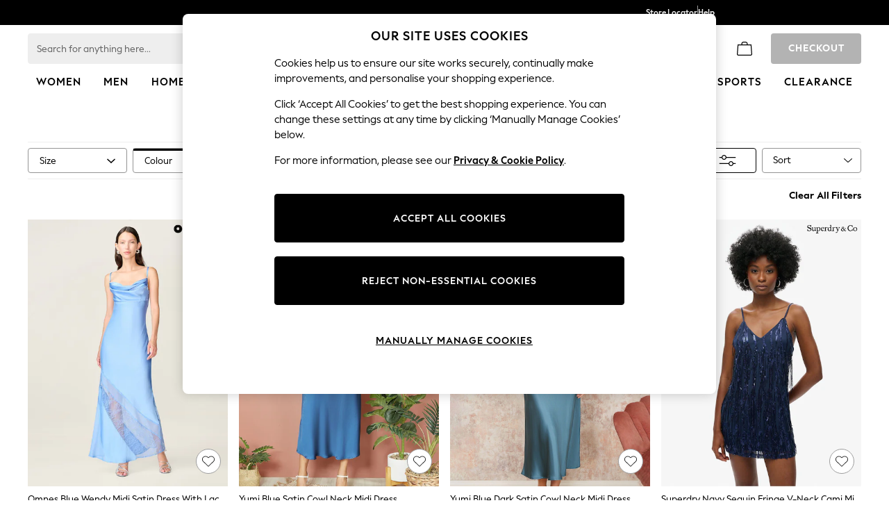

--- FILE ---
content_type: application/javascript
request_url: https://www.next.co.uk/6KAbVczO5tK3V/P6VoX1C8Ufv/z8I/OtLihVGO5Ef3rw1f/Bi1t/e0s/RGVJXB10B
body_size: 177525
content:
(function(){if(typeof Array.prototype.entries!=='function'){Object.defineProperty(Array.prototype,'entries',{value:function(){var index=0;const array=this;return {next:function(){if(index<array.length){return {value:[index,array[index++]],done:false};}else{return {done:true};}},[Symbol.iterator]:function(){return this;}};},writable:true,configurable:true});}}());(function(){g5();wZv();qdv();var VU=function(nq){if(nq===undefined||nq==null){return 0;}var V8=nq["replace"](/[\w\s]/gi,'');return V8["length"];};var t8=function(v7){return !v7;};var KY=function(YF,J4){return YF!=J4;};var D7=function(vZ,K7){var wV=dR["Math"]["round"](dR["Math"]["random"]()*(K7-vZ)+vZ);return wV;};var A6;var JY=function(HV,XL){return HV>XL;};var W8=function(rY,JG){return rY<<JG;};var xV=function(Wq,T4){return Wq/T4;};var bL=function(lG,tL){return lG==tL;};var T8=function(nl){return void nl;};var Iq=function(gX,E4){return gX instanceof E4;};var fL=function(PY,cU){return PY+cU;};var kq=function(){mC=["\x61\x70\x70\x6c\x79","\x66\x72\x6f\x6d\x43\x68\x61\x72\x43\x6f\x64\x65","\x53\x74\x72\x69\x6e\x67","\x63\x68\x61\x72\x43\x6f\x64\x65\x41\x74"];};var Ib=function Ol(GC,rL){var Ix=Ol;for(GC;GC!=sE;GC){switch(GC){case vM:{DY=hZ+CL-DL+mL*AZ;c4=mL*DL+Xq*QF+AZ;nx=G7*DL-QF+AZ*mL;GC=Q9;xb=AZ+tV+QF*Xq-VO;NG=Xq*hZ+mL+QF+AZ;xX=Z4+Xq*AZ+tV;}break;case hv:{S7=QF*mL*G7+AZ*nF;UV=Z4*QF+AZ*nF-mL;Sl=QF*DL*hZ+Xq;SL=nF*Xq+CL*tV-AZ;GC=A9;VL=hZ*Z4*tV*G7+DL;cO=nF*Z4+mL*VO;VY=hZ*VO*G7*mL*QF;NF=CL+AZ*nF+QF+tV;}break;case fR:{Tb=G7*nF+hZ+CL*VO;RV=mL*G7*DL*Z4;vx=nF*hZ+DL*G7+tV;JU=DL+AZ*nF+Z4*CL;OC=tV*nF+Z4-mL;GC+=MS;SV=tV*nF-QF-Xq;}break;case Dh:{A7=G7-AZ+hZ*CL+mL;SG=Z4+DL+CL+AZ+nF;pY=CL+DL*mL*QF+nF;gL=Xq*AZ*hZ-mL+tV;Mq=Xq*CL+DL*Z4+QF;sF=tV*VO*nF-CL-AZ;GC=bN;TY=CL+tV*QF*DL*Z4;}break;case I6:{P7=nF*QF+CL+AZ;kV=CL+AZ*nF+mL*G7;zG=Xq+mL*nF-AZ-tV;rO=VO+mL*hZ+CL*G7;GC-=q6;fZ=tV*hZ*DL-Xq+G7;D4=QF*CL+nF*AZ+DL;}break;case nB:{Bx=Xq-VO+Z4*nF;GC-=hS;Nl=hZ*mL+CL*QF;kZ=Xq-Z4*AZ+nF*mL;fb=mL*Z4+DL*nF-AZ;kC=G7-QF-VO+AZ*nF;YC=nF-VO+tV*CL+QF;DZ=DL*Z4*CL-QF-hZ;P8=mL*nF-Xq-VO+CL;}break;case bQ:{Ux=QF+mL+CL*hZ+VO;dX=tV+G7+mL*nF+QF;PO=hZ*DL*tV+VO-AZ;xl=nF*G7-mL+Xq*tV;GC-=WS;CV=G7-tV+QF*CL;XZ=Z4+nF+hZ*mL*tV;MU=nF*AZ+QF+CL+mL;}break;case R0:{Sj=Z4*nF+Xq+DL*hZ;zO=DL*Xq*tV-mL;px=nF*tV-DL+hZ-QF;Uq=G7+mL*DL*tV-QF;hC=DL*mL*AZ-Z4*Xq;GC=mI;FY=VO-G7+hZ*DL*Xq;}break;case x6:{m8=AZ*nF-tV-DL-mL;Gj=AZ*nF-Z4*DL-G7;GC+=H0;b8=Xq+DL*G7*QF-VO;wC=tV+nF-DL+AZ*QF;rZ=CL*Z4-G7+AZ*tV;}break;case CR:{Bl=G7*CL*mL-AZ*Z4;H8=G7+DL*nF-CL-hZ;Yl=hZ*Xq*Z4*DL+tV;m4=nF*QF-mL*DL-AZ;GC=sh;Tx=VO*DL*nF-mL*AZ;Zx=Z4*CL*hZ+nF*QF;Rx=DL*CL+hZ-nF+AZ;}break;case Id:{Bq=mL*CL-AZ*G7+DL;L4=QF*nF+Xq-VO+hZ;bG=nF*AZ+CL+Z4;GC=ER;PC=QF-Xq+Z4+tV*CL;}break;case CM:{M4=DL*tV*QF+mL+Z4;wx=QF+Z4*VO*tV*mL;TV=AZ*DL*Z4+nF-tV;cj=AZ*Xq*mL+DL*tV;CZ=hZ*DL*AZ+VO+nF;GC=wE;VZ=Z4+tV*CL;}break;case lM:{Mb=CL*hZ+AZ*mL+nF;R7=AZ*tV*hZ-Xq;JC=VO+AZ*CL-G7-DL;Oq=G7*mL*Xq+DL*nF;GC=R;qO=AZ-CL+tV*nF*VO;CF=Xq*hZ*tV+mL*nF;}break;case hN:{GC-=E6;BC=G7-DL-QF+hZ*nF;cl=nF*Xq-Z4*QF-CL;kj=DL+VO+nF*mL-G7;FZ=VO+G7*DL*CL;SY=VO+QF+Z4+nF*Xq;}break;case tN:{Uj=tV-G7*AZ+DL*nF;KI=hZ*mL*Z4*AZ+DL;sL=VO-CL-hZ+AZ*nF;GC+=xQ;hx=DL*QF*AZ+hZ+mL;pC=G7-VO+Xq*QF*mL;MZ=QF*mL+nF+Z4+hZ;}break;case Th:{GC+=WR;mL=QF+Xq-G7;DL=VO*QF*G7-mL;hZ=QF*G7-Xq+Z4-mL;AZ=VO*hZ-QF+mL;CY=QF+DL-AZ+Xq+VO;tV=Xq-VO+DL-Z4;}break;case th:{U7=Z4+VO+AZ+tV-mL;XF=mL*Z4*hZ;p8=QF*DL*VO+mL*hZ;Vj=G7-AZ-QF+mL*Xq;GC+=V;RL=DL+mL+QF-tV+Z4;k8=VO+G7-Xq+hZ+tV;KZ=CL+hZ-AZ+Xq*tV;}break;case cc:{Cq=DL*AZ*Xq-hZ-tV;GC=D9;ML=Z4-hZ+nF*AZ+CL;LV=Z4*Xq*DL*mL;CO=Z4*AZ*hZ+VO+nF;WC=VO*QF*G7*Z4*CL;}break;case k0:{Fb=AZ*mL+hZ+DL*nF;jx=nF*QF-mL*AZ+hZ;Sq=tV-mL*DL+nF*AZ;Ox=Xq+hZ*nF*VO-G7;sx=CL+nF+DL*hZ-G7;ZV=hZ*nF-G7-mL-QF;GC-=Vg;}break;case PE:{zU=AZ+tV+nF*hZ+DL;gG=hZ*DL*tV+AZ;dj=DL*hZ+AZ*nF+VO;GC+=DN;JO=tV*nF-QF*CL-Xq;}break;case lc:{vj=mL+hZ*tV+Xq*AZ;GC+=N;Y4=DL*Z4+AZ+hZ*QF;mZ=DL-VO+hZ*AZ+tV;wZ=mL*AZ+QF-Z4+Xq;z4=AZ+mL*Xq+CL+G7;RZ=G7+AZ*mL+tV-Xq;}break;case ng:{JA=QF*tV*Xq+DL*Z4;tk=DL*nF+Z4+mL*hZ;Wt=Z4+nF*mL+DL+CL;Mn=Xq*VO+CL+mL*nF;zt=CL*Z4*AZ+mL+tV;Y2=VO-mL+tV*hZ*DL;PW=AZ*mL*VO+DL*nF;GC=t9;Cw=Z4+QF*nF-G7-Xq;}break;case r0:{GC=WB;jm=G7+Xq+nF;Hn=CL*Z4+DL-tV;rr=mL+QF-G7+CL;nr=Xq+G7*QF-tV+hZ;r2=Z4*G7+QF+VO+tV;t3=AZ*Z4+DL-VO;}break;case L0:{f1=AZ*nF-Z4-Xq*QF;DK=nF*Xq+QF-G7-mL;GC-=Bh;hK=Z4-hZ+tV+DL*CL;zp=Z4+DL*QF*hZ+G7;FK=nF*mL-tV+QF-G7;dr=VO*Xq-hZ+G7*CL;}break;case jN:{gm=G7*DL*hZ+AZ*QF;n3=tV*Z4*DL+nF;GC-=B5;Am=hZ*nF+G7+CL+AZ;SK=DL*G7+QF+CL*AZ;}break;case qg:{ws=Z4*CL-G7+AZ+Xq;cW=VO-Xq-nF+CL*hZ;bK=mL+AZ*QF+CL+hZ;GC=KB;Ls=mL+AZ*hZ+DL;q1=CL+QF+Z4*Xq;Aw=VO*G7*QF+hZ*tV;}break;case gh:{jT=AZ*DL*Xq-VO+tV;ww=Z4+nF*DL-tV-CL;Y1=DL+G7+nF*mL*VO;Nm=G7*VO*DL*CL;GC-=C6;jw=CL+hZ*QF*G7*AZ;}break;case GI:{lA=AZ*nF-Z4*G7*tV;GC=Fg;Ks=hZ*CL+QF-VO;UT=VO*AZ*nF+QF-mL;Gt=VO+DL*G7*hZ+nF;nA=QF+G7*AZ*Xq*DL;}break;case K6:{Ww=mL*DL*AZ+CL-tV;jW=CL*AZ+nF+hZ-DL;Lp=nF+mL*G7*CL+Z4;WH=Z4+tV+AZ*hZ*QF;sW=mL*CL+Z4-VO-tV;GC=hd;WA=mL+G7*hZ+QF*CL;cp=mL*CL+VO+hZ-QF;AK=Z4*AZ*mL*tV+G7;}break;case Zv:{xw=QF*nF-AZ*G7+CL;Sr=QF*nF+Z4+hZ-mL;VH=DL*CL-nF+VO-Z4;pr=mL+QF*CL*Xq;GC-=Yh;hW=DL+hZ*CL+tV*mL;}break;case P0:{KX=QF-Z4*hZ+AZ*CL;ND=mL*CL*G7*VO+AZ;GC=Kg;OH=nF*hZ-Z4+DL*CL;br=Z4*DL*AZ+hZ*CL;js=mL*QF*Z4*AZ+nF;FD=QF*CL*mL+Z4-G7;}break;case mS:{dk=tV*nF-VO;GC=c6;Vt=nF*AZ+VO-QF*hZ;BJ=CL*Z4*DL+QF+Xq;S2=hZ*mL*Z4*G7;CJ=G7*Z4*nF-Xq-QF;}break;case xM:{mk=AZ*nF-tV*QF-G7;xW=Z4-CL+nF*VO*QF;EJ=tV+hZ*AZ*QF-DL;zn=tV+hZ*mL*DL-G7;dw=nF*hZ+VO-AZ*G7;KK=G7+CL*tV-DL*hZ;GC=KN;HJ=nF*mL+CL+VO+Z4;}break;case rB:{fA=tV+CL*Z4+hZ*nF;GC+=Od;IJ=G7*mL-VO+CL*hZ;rn=Xq-tV-mL+QF*nF;Xs=VO-hZ+nF*tV-AZ;qt=CL-DL+Z4+G7*nF;pH=DL*AZ*VO*mL+QF;}break;case hS:{R3=hZ+Xq+nF*VO;Ip=DL*nF+AZ+QF+CL;DH=tV+CL*mL+nF-Z4;KW=mL*QF*CL-DL-G7;Bp=tV*DL-mL+CL*Xq;VW=DL*nF+tV+AZ*QF;GC=CM;}break;case DQ:{PA=Xq+QF+DL*nF-mL;Zp=Xq+CL*QF-DL+hZ;f2=hZ+nF+CL+mL*QF;Km=VO-CL-G7+hZ*nF;GC-=Fc;l1=AZ*nF-DL+G7;Fn=nF+hZ*DL+AZ*VO;}break;case bI:{LA=VO+mL+CL*tV+Xq;MK=hZ*nF+VO-Z4+DL;GC=t6;l2=Z4*tV*CL-QF;Gn=mL+hZ*AZ*tV+Xq;}break;case YQ:{D3=AZ*hZ*tV+CL;Pt=nF*mL-VO+hZ+QF;GC=r6;G1=G7*AZ*hZ+nF;X2=QF*hZ+DL*VO*nF;bt=CL*hZ*Z4+AZ-mL;}break;case nI:{GC-=c9;tw=Z4*tV*hZ*Xq+AZ;ht=G7*DL*CL-QF-hZ;Uw=VO-CL+nF*DL+Z4;YT=nF*DL-QF*Z4-CL;dT=hZ*nF+CL*VO-G7;}break;case W9:{Fk=G7*nF+DL-mL;q3=DL*hZ*mL*Z4-G7;Mk=VO+nF+Z4*hZ*CL;cD=Xq*G7*mL*AZ-Z4;GC=nM;ZK=DL-CL+nF*hZ;w1=VO*Z4*hZ*CL;DW=nF*DL+VO+hZ;}break;case gv:{mA=Z4*hZ*tV*G7-VO;c2=Z4-mL+QF*AZ*hZ;TT=Z4*nF+QF*tV*AZ;Hk=hZ*Xq*CL+VO-QF;GC-=r9;}break;case mN:{bw=tV+VO+CL*mL*Xq;GC-=K0;Qk=AZ*nF+G7+QF-Z4;LT=AZ*G7*QF*hZ+tV;vn=VO+CL+DL+nF*Xq;Qm=G7*CL*DL-Xq+hZ;}break;case Sc:{mJ=nF*hZ-G7+mL+VO;Fp=VO*mL*CL*Xq+AZ;ZA=tV*CL+AZ*Z4+Xq;mT=G7*AZ+nF*mL+tV;GC-=DR;Np=mL*nF-VO+Xq*tV;Qn=G7*AZ*CL+QF*tV;Q3=QF*VO*tV*DL*Z4;}break;case WS:{GC+=gQ;PJ=tV*G7*hZ-Xq-Z4;Nr=nF*Xq+Z4+G7+hZ;wk=CL*AZ-QF-DL-VO;vT=tV*Z4+G7*CL*Xq;Fw=tV*Z4*Xq*DL-hZ;RT=tV+CL+mL*nF+Xq;rm=Z4-tV*Xq+nF*hZ;}break;case hd:{J2=tV*mL+CL*DL*Z4;GC+=cR;fs=CL+DL*nF*VO+hZ;fD=Z4*Xq*CL*G7;Qs=mL+AZ*CL+nF+hZ;}break;case cQ:{sX=QF+Z4+DL+nF*mL;XW=DL*Z4+CL*hZ-Xq;zw=nF+Z4*hZ*DL+tV;GK=G7+tV*hZ-DL+nF;mt=DL*CL+mL-G7+AZ;Zm=DL+nF-mL+CL;GC-=wc;}break;case Y0:{CH=DL+CL*Z4*AZ;fw=Z4+nF*mL-CL*hZ;GC+=EM;Um=nF*Z4+QF-tV-Xq;Gm=tV*QF*mL*Z4+CL;Ds=mL+CL*hZ*Z4+Xq;Ur=QF*hZ*AZ+tV-Z4;}break;case QB:{vk=DL*CL-AZ-VO-nF;H2=QF*nF+CL-DL*VO;J3=hZ*DL+QF*nF+VO;vA=G7-DL+nF*QF-CL;GC=Rv;}break;case Kg:{fK=hZ*nF-Xq+mL-CL;QA=G7+mL+QF+nF*DL;GC=jE;UJ=AZ*Z4+DL*nF-hZ;Rp=nF-Z4+hZ+AZ*CL;YW=VO+QF+Xq*nF;dp=tV*Z4*Xq*QF;Om=CL*Xq*VO*QF;w3=CL*G7*Xq+nF-hZ;}break;case WR:{GC=V5;L2=Xq*DL-tV+Z4*nF;Yk=hZ*nF+G7-AZ+CL;nJ=AZ-CL-Z4+nF*tV;CW=VO-G7-tV+nF*hZ;pX=tV+G7*QF*Xq*hZ;Qp=hZ+AZ+G7+nF*DL;}break;case qN:{DA=tV+hZ+DL*nF;ET=nF-DL-VO+CL*hZ;EH=mL-DL+nF*AZ-VO;X1=mL*nF+tV*Z4+CL;JW=VO+mL*Z4+DL*nF;GC=LE;Yt=nF+G7*tV+VO;DD=DL*nF-tV+mL-hZ;Uk=mL*CL+DL+QF*nF;}break;case DE:{GC+=g6;mn=VO-Z4+nF*mL-Xq;BD=Z4*VO+nF*hZ;Dn=tV*nF-hZ*CL;Yn=nF*DL-Z4-QF-CL;Wn=Z4+CL*Xq+AZ+DL;}break;case ER:{Ow=QF-Xq+Z4+nF*hZ;WX=tV*mL+nF*AZ-Xq;rW=mL*CL-G7-Xq-hZ;Lt=nF*hZ-DL*QF+G7;GC=LN;}break;case Eg:{k2=hZ*nF+CL*QF;Os=nF+AZ*QF+DL+VO;CD=Z4*DL*QF+mL*nF;vp=CL*DL+AZ*hZ*QF;HW=DL*nF-QF-mL+CL;Tw=CL*QF+AZ*nF+G7;GC-=OQ;}break;case JM:{s2=QF+G7+DL*hZ*mL;GC+=g0;hA=mL-Xq-tV+nF*hZ;RH=VO+CL*Z4*AZ-G7;Rr=nF*AZ-QF-Xq-tV;jA=DL*nF+CL+mL*G7;}break;case A9:{Mp=nF+Z4*mL*DL*AZ;qr=DL*G7-hZ+AZ*CL;Nk=QF+tV-CL+nF*hZ;JD=DL*tV*Xq+nF*VO;k3=AZ*CL-tV+nF+hZ;Qr=G7-DL*mL+nF*hZ;F3=tV*CL-nF+QF*mL;Dm=tV+DL*nF+mL+CL;GC+=XR;}break;case nh:{Jw=hZ+Z4*CL*VO*tV;GC=AQ;r1=VO*hZ+mL*nF-AZ;St=hZ*AZ+CL*Z4*G7;sm=CL*G7*mL-AZ-QF;Pm=CL+DL*QF+nF*AZ;}break;case EE:{xm=G7*CL-AZ+nF*mL;Xn=tV*AZ*DL+QF+Xq;GC+=sg;nW=tV*AZ+CL*DL*Z4;rk=hZ*DL+AZ*VO+CL;}break;case dI:{gp=nF-mL+DL*Xq*VO;GC+=xR;VD=tV*hZ+mL*AZ+Z4;F1=mL*QF+tV*DL+G7;Zt=hZ+VO+Xq-tV+nF;tH=CL*hZ-nF-QF+G7;}break;case gS:{Kr=mL-VO+QF*nF+Z4;RK=tV*CL-nF+Z4*AZ;TA=AZ+CL*Xq+G7*nF;Dr=nF+hZ*G7*CL-mL;GC+=P9;}break;case Fg:{Sw=nF+mL*DL*tV+AZ;GC=C;CK=mL*CL+QF*hZ-nF;Ts=mL*nF*VO+AZ+QF;TW=hZ*QF*DL+CL+nF;wX=nF-Xq+CL+hZ+VO;E2=CL+DL*tV*Xq;ZH=Xq*nF-Z4-mL;ck=QF+hZ*nF+Xq*DL;}break;case sh:{GC-=kR;Hm=mL+G7*nF+hZ+tV;Rs=Z4*G7+nF*hZ;Ek=Z4*AZ*tV*Xq+mL;Zk=nF*mL+tV-CL*QF;cw=nF*VO*hZ-QF-Z4;}break;case qR:{lp=tV+hZ*nF;st=tV+mL*DL*AZ+Xq;P2=hZ*tV+CL*AZ-Xq;Rk=CL*AZ*G7-QF-tV;CA=mL*nF+QF*DL*G7;GC=UN;}break;case AN:{j2=AZ*mL-Z4+tV*CL;YA=CL-VO-QF+nF*AZ;GC=zg;QW=nF*DL-VO+CL;UK=QF-Xq+nF*VO*DL;qk=AZ*DL+Xq*G7*CL;bA=Xq*VO*nF+hZ-tV;zA=nF*hZ-CL+tV+Z4;MT=DL*tV-CL+nF*Xq;}break;case Bd:{Kk=nF*G7+DL*QF;Bk=Z4*mL*DL*AZ+Xq;E1=QF*nF-Z4*Xq+CL;J1=AZ*nF+QF+G7+Xq;sH=Xq+AZ+hZ*QF*DL;GC=P;gn=AZ*CL-mL*hZ*VO;}break;case Sh:{fW=nF*QF+tV+G7+hZ;Pr=nF*hZ+CL+QF+Xq;Xm=nF*DL-G7-Xq+CL;H1=tV*Xq+G7*Z4*nF;fH=nF*DL+G7-Xq+AZ;GC=bI;jr=AZ*nF+DL*G7-Xq;}break;case tR:{D2=CL+hZ*nF+mL+DL;Nn=VO+nF*mL-AZ*tV;BH=VO+nF*DL-QF;GC+=lv;wT=tV+Z4+nF*QF;Op=G7*CL*hZ-AZ*VO;Ys=QF*nF+mL-hZ-AZ;Wk=nF*hZ+AZ-QF+DL;W1=mL+hZ*CL*Xq;}break;case jE:{Sm=AZ-mL-hZ+G7*nF;xr=AZ*nF-CL+VO-Xq;GC-=Yg;M2=Z4+hZ*DL*G7*Xq;lw=QF*nF-G7-Xq*mL;vt=Xq*CL+Z4+nF*mL;K2=nF*tV-CL-Z4-hZ;}break;case cv:{ID=tV*Z4*mL*AZ-G7;Mw=mL*QF*DL+AZ+hZ;CT=CL*QF+mL+nF*AZ;IH=AZ*nF+tV*hZ-DL;b1=mL*DL*AZ-hZ-G7;GC=vB;lr=CL+hZ-mL+DL*nF;}break;case l9:{zJ=AZ*nF*VO+CL;lm=tV+CL*QF-DL+nF;RA=G7*nF-DL-mL+Xq;zk=G7-Z4+nF*mL-QF;AD=QF-CL+AZ*nF;BA=nF*tV-hZ+VO;GC+=NQ;}break;case Q9:{x3=QF-DL+AZ*mL-tV;I1=tV+Z4-Xq+G7*hZ;GC-=PR;PH=Z4*tV*VO-Xq+QF;Zr=QF+Z4*DL+G7-mL;YJ=G7+DL+Z4+AZ+QF;S1=tV+VO+QF*Z4-G7;QD=QF+CL-G7*VO;j1=mL+AZ*QF-Xq+hZ;}break;case Lg:{Ik=hZ+G7-AZ+QF*nF;OA=nF*AZ+QF+CL;fm=nF+tV+DL*hZ*AZ;LH=VO+QF*nF-Xq-hZ;GC=lR;vD=CL*tV-VO+Z4-DL;g3=tV*CL+DL-AZ-mL;Jk=CL*Xq*QF-VO-G7;FJ=VO+tV*Z4*CL+hZ;}break;case Zd:{tm=QF+Z4*AZ+tV*CL;UD=CL*QF*Xq-nF-G7;H3=hZ-CL+Xq*nF*Z4;V3=hZ*nF-G7*Z4-tV;GC-=dE;E3=QF*VO+DL*tV*Xq;sJ=AZ*nF-G7-DL*QF;}break;case Nc:{Z1=nF*DL-tV*Xq-mL;lW=AZ*tV*mL-CL+DL;OK=Xq+nF+CL*Z4*mL;qA=AZ+Xq*nF+CL+G7;m1=VO+DL*AZ+hZ*nF;GC+=jS;}break;case WB:{A3=tV+G7-DL+Z4+hZ;GC-=n0;pD=QF+hZ*tV+mL+AZ;WK=hZ*VO+tV+CL*Z4;k1=DL+Xq+AZ-Z4;}break;case r6:{GC-=Tc;cH=mL+CL*DL-QF-nF;XH=nF*Z4+CL-Xq+DL;B1=Xq+Z4*QF*hZ*G7;ps=hZ-DL+CL*mL*Xq;nT=tV+DL*Xq+nF*QF;UW=VO*QF+AZ*CL+Xq;Tn=CL*mL-G7+hZ*AZ;ln=DL*G7*hZ+QF+AZ;}break;case jS:{zs=QF*tV*hZ-CL-Xq;Js=AZ*nF+CL+mL+Xq;pW=VO+QF*nF+CL;P1=mL*CL*Z4-DL+AZ;Tk=G7+QF*nF+CL+Xq;GC+=dd;hw=QF*CL*Xq-VO-hZ;}break;case mI:{qJ=Z4*mL*QF*DL+G7;fk=tV*DL*Xq*Z4-G7;dW=Xq*hZ*CL-nF-tV;GC+=WS;Mr=nF*G7+QF*mL-Z4;DJ=DL-G7+mL*nF*VO;Vr=DL*mL*G7+nF-QF;}break;case UN:{NK=Z4*hZ*CL+QF*VO;D1=nF*hZ+G7*AZ+CL;Lr=QF*Xq*DL+CL+tV;B2=VO*G7-CL+AZ*nF;T1=nF*AZ-QF*VO+mL;Fm=G7*tV-Xq+mL*CL;GC=GI;Hs=G7*hZ*CL*VO-tV;pw=VO*DL*AZ*QF+tV;}break;case QS:{qT=AZ*nF-CL+mL+tV;nn=nF*DL-hZ-QF;Xw=mL+CL*G7*hZ-Z4;kJ=Z4*QF*tV*hZ;GC=l9;nt=DL-hZ+AZ*CL-tV;}break;case Kc:{XJ=DL+mL*hZ+G7+tV;HD=DL+mL+tV*QF+Xq;Dt=G7+mL*AZ-Z4+DL;Ut=CL+AZ+hZ+G7+DL;GC=Vh;Sk=hZ+mL+DL*G7*VO;VT=tV*mL-G7*QF+AZ;xn=VO+Z4*CL-AZ+Xq;}break;case LN:{tW=Xq*QF*hZ+CL*tV;JH=mL+hZ+tV*CL*Z4;Bt=mL+tV*AZ-VO+nF;ZJ=AZ*Z4*CL+QF-G7;Bn=nF+mL+Xq*tV*Z4;ls=tV*nF-DL-G7*Xq;Ht=Xq*nF-hZ+DL*VO;GC-=Sg;}break;case rv:{YD=AZ*DL+mL+VO+Z4;Gs=mL+tV+CL+Xq+DL;GC=tS;EA=mL+AZ+tV+hZ*QF;vJ=AZ+DL*G7+CL-Z4;mr=Xq+CL*G7-DL-mL;}break;case P:{jJ=Z4+VO-hZ+QF*nF;Ot=nF*G7+AZ*DL*mL;An=mL*CL+AZ*tV;GC-=n6;Ns=VO*hZ+AZ*tV*G7;KA=nF*QF-CL+AZ*Xq;Cm=CL-DL+Z4+AZ*nF;}break;case dB:{V1=Xq-Z4+AZ*CL-hZ;qm=nF*hZ-CL+Z4+VO;GC+=B5;n1=DL*QF*G7*Xq+AZ;Dw=DL*QF+tV*G7*mL;Mm=mL*tV+Xq*CL*QF;R2=Xq+Z4+hZ*G7*CL;}break;case AI:{ds=CL*DL+AZ-VO;zr=tV*AZ*QF+mL*G7;GC+=Ud;DT=DL*Xq+AZ*mL*hZ;kk=CL*AZ-tV*mL+QF;}break;case Qh:{FH=QF*Xq+AZ*nF;Nw=Xq*DL*G7*hZ-QF;Vn=nF*hZ+DL+tV+Xq;N2=AZ-hZ+QF*nF;GC=lM;Gw=nF*QF+Xq*G7+hZ;}break;case C6:{WJ=QF*nF-AZ*VO-hZ;LJ=DL+CL*mL-Xq*AZ;GC+=x6;BT=mL*DL*G7+Z4*hZ;rA=VO+nF+CL*Z4+tV;C2=CL*mL-DL-Z4;xA=Xq-tV*hZ+nF*DL;}break;case sg:{GC=W0;zT=VO-QF+nF*AZ-hZ;P3=DL-QF-Xq+AZ*CL;v3=tV+nF*mL+Z4+QF;qp=AZ*Z4*tV;tD=nF*mL+G7*hZ*Z4;K3=nF-QF+hZ+VO+G7;}break;case F0:{Pw=Xq*VO+AZ*nF+CL;LD=nF*DL-CL+hZ;dK=G7+Xq+mL*AZ*DL;GC=J;qH=tV*Z4+Xq+AZ*nF;MW=nF*QF+hZ-Z4+tV;}break;case J:{I3=QF*DL+nF*G7*Z4;Cp=VO*tV+mL+nF+G7;GC=V;nX=Xq-CL+hZ*nF+DL;zK=CL*QF-DL;LW=DL*QF*G7*hZ;}break;case RR:{bD=AZ+hZ*CL+Z4;kw=mL+G7*QF+hZ*nF;Bm=hZ+QF*nF-Z4-AZ;xs=DL+tV*hZ+nF-VO;GC+=MI;C3=CL*G7*tV-hZ-nF;Lw=hZ*CL+mL*nF+QF;}break;case Mc:{Ep=DL*Xq*VO+G7;GC+=JR;wt=CL*VO-mL+hZ+AZ;hp=DL+QF*tV+hZ*Z4;Xt=tV*DL-G7-VO-AZ;}break;case II:{tX=nF*DL-QF-tV+Z4;Rn=G7*DL*CL-Xq*mL;GC-=xd;Tt=Z4+nF-VO+CL*tV;Mt=hZ+nF*QF+DL*mL;Rw=QF*G7*CL+DL*AZ;}break;case Gc:{RD=tV+DL-Xq+nF*Z4;xJ=nF*tV+DL-CL*VO;GC-=fM;}break;case Rv:{Hr=hZ+CL*mL-Z4-AZ;NW=mL*nF-QF*tV+VO;Pk=mL-Z4+AZ+DL*nF;GC-=wS;qW=DL*tV*Xq+Z4-mL;G2=hZ*tV+mL*CL*Xq;fT=VO*CL*AZ*Z4-QF;}break;case V5:{Hw=DL-CL-hZ+tV*nF;gT=VO*nF*DL-tV+AZ;GC-=w6;pT=tV*CL+Xq+QF+DL;hk=nF*G7+hZ+mL*tV;}break;case OI:{n2=Z4*CL*hZ-DL-Xq;GC=DE;AA=CL*DL+mL+nF+AZ;hm=QF+hZ*CL*Xq;Jn=mL+DL*VO*hZ*Xq;vm=nF*tV-Xq*QF+Z4;Xk=AZ*QF-Z4+hZ*nF;Y3=G7-Z4+VO+DL*tV;}break;case D9:{AT=G7*QF+nF*Xq+mL;GC=mN;Lm=nF*hZ-Z4-QF-mL;sT=nF*Xq-Z4*AZ;F2=nF*Xq+G7+Z4;AH=hZ+VO+mL+Xq*nF;In=VO+G7*hZ*CL;}break;case lg:{En=nF*AZ-VO-DL-QF;dH=nF*Xq+AZ+Z4*tV;GC=AN;OJ=mL+tV*hZ*DL-QF;Et=CL*mL*Z4-G7-Xq;}break;case bN:{S3=CL*G7*hZ-QF*tV;bH=QF+Z4+AZ*tV*mL;C1=QF*VO*G7*hZ*AZ;mK=Xq-mL+QF*nF+tV;GC-=h9;Cs=VO-CL+nF*mL-tV;}break;case Kv:{GW=nF-DL+mL*AZ*Xq;bm=QF+Xq+tV*DL*G7;GC-=KS;Kn=CL*G7+Xq*mL*DL;FT=DL+QF*AZ+nF*hZ;rK=QF*DL*hZ-CL+nF;w2=Xq*nF-DL+tV+AZ;hD=tV*CL+DL*G7-AZ;VK=Z4+CL*mL*QF-AZ;}break;case BE:{q2=hZ*Z4*QF*mL-tV;GC=Nc;L3=G7*Xq*DL*AZ+Z4;qw=DL+Z4+hZ*nF-CL;QK=tV-CL+hZ+DL*nF;}break;case IQ:{xK=tV*Z4*Xq+nF-mL;FW=G7-CL-VO+mL*nF;Ln=Z4*DL*Xq+nF*AZ;gJ=mL*nF-hZ+CL;GC-=BR;PK=tV+nF*Z4+DL*VO;sA=QF*nF-G7+mL-DL;Fs=nF*hZ+mL-CL*AZ;pk=Z4+hZ+nF+tV-G7;}break;case CN:{mw=QF-hZ+Z4*nF*Xq;nK=Z4+CL*tV+Xq+G7;Vs=nF*VO*AZ+tV+DL;RW=QF*hZ*tV+AZ*G7;xk=AZ*nF+QF+DL+CL;kH=tV*DL*hZ-QF*Z4;bn=CL+nF*DL+QF*Xq;GC-=Q;TX=DL+VO-Xq+CL*hZ;}break;case U0:{r3=QF+VO+CL-mL+G7;JK=QF*DL-Z4+VO-mL;BK=mL+AZ*Z4+G7*VO;GC=Bh;gk=Z4*AZ+G7*VO+hZ;z3=QF+CL+tV*VO+Z4;Z3=QF*hZ-Xq+CL-tV;}break;case kM:{for(var R1=nk;kT(R1,z2.length);R1++){var rT=L1(z2,R1);var V2=L1(nD.jg,Or++);km+=A2(H6,[Zs(Vm(gD(rT),gD(V2)),Vm(rT,V2))]);}GC-=wQ;return km;}break;case d5:{tA=Xq+QF+AZ*hZ*DL;AJ=AZ*nF-DL+QF+CL;Z2=AZ*nF-QF*hZ;GC=CS;hn=hZ+DL*CL+AZ;Kw=Xq+AZ*mL*hZ-QF;sD=DL*nF-tV-VO-AZ;AW=AZ+VO+DL*nF+CL;MD=Xq*CL*G7-AZ-QF;}break;case lR:{KD=tV*hZ+QF*nF-Xq;GC=Zd;vW=nF*QF-hZ+tV+G7;T2=AZ+mL*nF-CL+VO;c3=G7+nF*mL-Z4;wr=tV*mL+QF*VO*nF;G3=hZ*G7*DL*Xq-mL;NH=Z4+VO+mL*tV*AZ;wW=Xq*mL*hZ+CL*tV;}break;case C:{cK=Xq*mL*DL-AZ;nm=CL*mL-QF+nF;wD=DL*AZ*hZ-G7*Xq;KT=tV*DL*AZ-nF+VO;GC=dB;ss=mL*VO*nF-tV*QF;}break;case Z5:{Yw=tV*Xq*DL-nF-CL;JJ=Xq*VO*CL*QF-DL;GC=IQ;tt=QF*nF+G7+CL-hZ;cA=tV*CL*Z4-VO;HA=nF*AZ-QF;rD=QF*G7*CL+VO+DL;}break;case AQ:{pJ=nF*QF-DL+AZ*mL;lt=mL+tV+DL+AZ*nF;GC=QS;lK=AZ*CL+DL+mL+hZ;f3=AZ+hZ*nF+tV-DL;bs=hZ*VO*nF+QF+DL;OD=nF+CL*Z4*hZ;}break;case hM:{Ew=QF+tV*mL*DL+Z4;GC=d5;TK=Z4*nF+tV*CL-G7;QT=QF*mL*AZ*Xq;Ok=nF*mL-DL+CL;Lk=tV+nF*QF-VO+Z4;}break;case Fc:{Wm=DL*VO*QF*tV;GC-=AI;PX=hZ*AZ*G7+nF*mL;Jr=CL*Xq*mL-tV+nF;ST=mL*nF+DL-Xq*CL;tT=AZ*VO+QF*nF-Xq;nw=AZ*CL+nF-mL+Z4;}break;case EB:{ZD=Xq*QF*CL*VO+G7;qs=tV+mL+AZ*CL-nF;Jt=Xq*CL+VO+mL*AZ;XA=G7*Z4+hZ+mL*CL;GC=Id;PT=AZ+nF*DL+G7;Qw=CL+QF+Z4*DL*AZ;}break;case FN:{sn=hZ*DL*tV+Xq*CL;bk=AZ*CL*Z4+QF;GC=Sh;Yr=DL*nF+QF+CL;Zw=VO*nF*DL+CL+tV;Yp=mL*Z4+CL+nF*AZ;pn=CL*DL-hZ-G7+Xq;}break;case tS:{FA=tV*DL-mL-hZ;B3=tV-AZ+mL*DL;Tm=DL+tV+nF+QF*VO;Er=hZ*mL*VO*Z4-Xq;Vw=Xq*mL+hZ+Z4*CL;SA=G7*Xq+CL+AZ-VO;At=mL*Z4+nF-AZ+VO;GC=qg;}break;case c6:{Rm=QF+nF*mL-CL*VO;mH=Xq*nF+hZ-AZ;VA=Z4*mL*AZ*hZ+G7;rw=nF*hZ+Xq*Z4+tV;GC-=OQ;K1=AZ*CL+DL+G7-Z4;rH=hZ*nF+DL*G7*Z4;zD=QF-CL+AZ*tV*hZ;EK=DL*CL+Z4+mL*tV;}break;case PQ:{GC=G6;d1=mL*nF-tV*VO;KH=AZ*QF*Z4*tV-CL;XK=hZ*nF-AZ+tV+DL;l3=Xq*CL*G7*Z4-AZ;vH=VO+CL*mL+Xq+Z4;}break;case O0:{Cr=VO+Z4*mL+nF*Xq;tJ=AZ*nF+VO+CL*QF;DX=mL*nF-AZ*Z4-VO;GC+=hQ;x2=Xq*nF-mL-G7-tV;TD=AZ+nF*QF+VO+hZ;}break;case KB:{p1=tV*mL+CL+G7-QF;NT=nF+hZ+DL+QF*VO;IT=DL*mL*Z4-VO-AZ;Bw=nF+mL+tV+hZ+Xq;Zn=nF+Xq+QF*VO*Z4;GC+=Y0;BW=QF+nF-Xq*G7+CL;}break;case T:{j3=QF*tV+Z4*nF*G7;GC-=kg;ft=nF+VO+G7*DL*CL;XD=nF+CL-AZ-tV-Z4;O3=mL+DL-AZ+QF+nF;X3=hZ*AZ+CL+tV*DL;}break;case KN:{kA=Xq*QF*G7*hZ;GC-=QM;QH=Xq*mL+Z4*nF-G7;Ws=hZ*Xq*CL+QF+AZ;Br=G7*hZ*AZ+CL*DL;wK=QF-Xq+tV*CL;Nt=CL+G7-mL+AZ*nF;jD=DL*mL*tV-QF;}break;case D0:{GC+=dg;pK=nF*tV-Z4*AZ-VO;xt=tV+QF+CL*hZ*Xq;T3=AZ-Xq+QF*Z4*DL;VJ=nF*mL-AZ+QF+VO;sr=G7*nF+QF*DL*Xq;LK=nF*AZ+DL+hZ+CL;}break;case Vh:{U1=mL*G7+Z4*tV+QF;I2=Z4-VO+hZ*tV+QF;O1=QF+DL*AZ-tV;Ft=AZ+DL*G7*VO-Xq;GC+=zc;mW=Xq*CL-VO+nF*mL;}break;case Pd:{GC=nh;Ct=hZ+mL*nF-AZ*Xq;b3=VO+mL*tV+nF*DL;cm=G7*QF+hZ+nF*AZ;Ms=DL*nF-Z4*AZ+VO;gs=G7+AZ*tV*mL-Z4;vK=G7*tV*CL*VO-QF;WT=DL+VO-CL+tV*nF;EW=CL*Xq*hZ;}break;case Bh:{dD=CL-Z4+QF+tV-VO;GC=Kc;YH=AZ*QF-Z4-mL;rt=Xq*tV-mL+QF+DL;M1=Xq+Z4*tV+VO+QF;m2=hZ*QF-mL*Z4*VO;O2=Z4*Xq+QF*hZ+AZ;}break;case W0:{WD=G7*tV*CL+QF*Z4;ct=hZ+AZ*nF+QF+DL;qK=nF*G7*Z4-AZ*CL;GC+=V9;HX=hZ+nF*AZ+DL*VO;Ar=hZ*AZ*tV-QF*G7;W3=CL+nF+AZ*G7*mL;GT=Xq+G7+DL*CL+VO;cr=nF*G7-Z4+mL*tV;}break;case p6:{UH=hZ*Xq*mL+VO;GC=D0;Vk=tV+CL+DL*mL+VO;As=QF*mL+G7+nF*Xq;N1=tV*mL*Z4+Xq+CL;QJ=AZ+G7*QF+nF*DL;cT=nF*mL+Z4-AZ*VO;}break;case G6:{W2=AZ*G7*CL-Xq+QF;xD=tV*hZ+nF*Xq+DL;NJ=nF*DL+hZ+G7*Xq;Xr=QF*tV+mL*nF+hZ;GC+=j6;}break;case ES:{hr=tV+mL*CL-hZ*DL;TJ=G7+DL+nF+CL+VO;kD=VO-tV+CL*QF-DL;GC=PB;ZW=hZ*QF*VO*Xq+AZ;}break;case wE:{HK=Xq+QF-hZ+AZ*nF;nH=mL+VO+CL*hZ+nF;wm=Z4+nF*hZ-tV*AZ;GC=cQ;sK=G7+hZ*tV*DL+nF;gK=nF*DL+mL-G7*tV;dA=nF-AZ+Z4+CL*DL;kW=hZ+tV+DL*mL*QF;}break;case Y:{hs=tV+G7*nF+Z4-QF;Sp=mL*Z4+DL*CL*VO;HH=DL*nF+VO+CL+Z4;GC-=Vg;qD=nF*Z4*G7-DL*AZ;kK=Xq*VO*CL*hZ-AZ;}break;case J5:{CL=mL+AZ*VO+tV+DL;nF=hZ*DL+CL-Xq+AZ;SW=tV-QF+nF*Z4*Xq;nk=+[];GC=r0;Bs=DL+AZ*tV-G7+Xq;gW=VO+tV+nF*AZ+hZ;}break;case X:{Tr=Xq-QF*CL+DL*nF;Is=VO+Xq*nF+DL+QF;OT=CL*tV+Z4*mL;fJ=DL+hZ+nF*QF+CL;jH=Xq*Z4*nF-DL;GC=K6;kr=CL+nF*Xq+Z4;Im=CL+Xq*AZ*VO*tV;kt=mL*QF*tV+CL+Xq;}break;case R:{cn=Z4-hZ*CL+nF*DL;Un=tV+AZ*VO*nF;Sn=DL-Xq*G7+nF*tV;Gr=QF*DL*AZ+mL+Z4;vs=nF*Xq-VO-Z4+hZ;GC=Zv;bJ=Z4*CL*hZ+VO;}break;case z5:{tK=CL*Z4*QF+DL*Xq;Ss=nF*QF+VO-G7*DL;GC-=gS;ED=DL+hZ*CL-tV+VO;U3=CL+DL*AZ*mL+VO;mD=nF*QF+Xq-CL*VO;kX=AZ*tV*Xq+nF+CL;cs=tV*nF+G7-CL;}break;case U5:{U2=nF*AZ+Xq+G7*VO;A1=DL*AZ*mL+tV*Z4;xH=nF*AZ-Z4+G7+hZ;jK=AZ*tV+CL*hZ*Z4;pt=Z4*nF*G7-hZ-mL;jk=AZ*nF+DL-VO+G7;GC=z5;}break;case P9:{sw=mL*nF-AZ*VO*Z4;MH=tV+nF*VO*mL-Z4;pA=tV*DL+mL+G7+Z4;gA=QF*nF+Z4*tV+CL;YK=hZ*nF-G7-CL*VO;PD=CL*tV+nF+VO-AZ;qn=hZ*QF*DL*G7+Z4;GC=dg;xT=hZ*Z4*VO*AZ-DL;}break;case xB:{gH=hZ*AZ-Z4+nF+QF;GC=DQ;Rt=QF*CL-G7+AZ-DL;Kt=VO-DL+nF+tV*hZ;vr=tV-Xq+QF*CL-AZ;c1=QF*CL-tV+nF+mL;UA=hZ*DL*mL*Z4+Xq;}break;case Mg:{lT=AZ*nF-CL+G7*hZ;SH=tV-Z4*AZ+Xq*nF;KJ=Xq*mL+G7*CL*DL;JT=AZ*CL+G7-Xq;GC-=nQ;}break;case wd:{lH=Z4-tV+VO+nF*DL;It=nF*G7+QF*AZ+Xq;GC=xg;Jm=AZ*VO*hZ+nF*DL;WW=CL*AZ-Xq+QF*G7;lD=nF*AZ-DL-VO-Xq;bW=G7*Z4*nF+QF*hZ;}break;case X5:{Vp=CL*G7+mL+AZ+QF;rs=tV*hZ*G7*Xq+mL;ms=DL+tV*VO+nF*mL;GC=bE;XT=CL*mL-hZ*DL;}break;case rh:{Q2=tV*mL*DL+CL;Wr=DL-Z4+Xq*hZ*CL;M3=CL+DL*nF+Xq-tV;m3=CL*QF*mL-DL;GC=hM;SD=G7+nF*DL-mL;N3=G7*Z4*tV*QF+VO;}break;case dg:{mm=nF*Xq-tV+QF+G7;GC+=Xv;lJ=nF*G7+hZ*VO*Z4;Gk=tV*VO*CL-Xq*QF;SJ=hZ+tV*Z4*AZ+CL;hT=Z4+CL+tV*DL*AZ;wn=DL+CL*AZ*Xq-nF;vw=nF*hZ-Z4+AZ+DL;}break;case UB:{fX=mL*nF-G7*Xq-DL;IA=AZ+Z4*Xq*CL-hZ;Cn=AZ*nF-Z4-tV-mL;jt=nF+CL*tV+AZ*mL;gt=QF*hZ-tV+nF*DL;Es=CL*AZ+tV-Z4;GC=CR;}break;case xg:{Ak=tV*nF-Xq*QF+hZ;GC-=m9;MA=mL*nF+DL-Z4*tV;GJ=mL*VO*AZ*QF;HT=QF*nF-G7-DL*tV;dJ=AZ*CL-DL*mL;ks=hZ+AZ*DL*G7+tV;}break;case Ud:{gr=QF+nF*mL-VO-CL;NA=DL*G7-tV+nF*Xq;IW=tV*Xq*mL+nF+G7;GC=SB;dn=Xq-mL+nF*hZ;GD=Z4+tV*VO*hZ*DL;ZT=VO+QF+Xq+nF*mL;}break;case zg:{GH=Xq*DL*QF+nF*AZ;hH=nF*QF+Z4+CL+VO;Qt=AZ*Z4*DL*QF-VO;IK=hZ*DL*mL+Z4+AZ;GC=qR;}break;case US:{RJ=nF*QF-CL+DL;Dk=Xq+Z4*QF*AZ*DL;bp=DL*G7*VO*AZ+Xq;Pn=nF*QF-mL*hZ-Xq;hJ=nF*tV-Xq-CL-DL;bT=G7*tV+Xq+nF+mL;GC=gv;}break;case j9:{GC=tN;kn=Z4*CL*hZ+QF*Xq;wA=Xq*CL+nF+QF*Z4;pm=mL+CL*QF-G7;Q1=hZ*tV*AZ-Xq+G7;}break;case q6:{Fr=nF-Z4-VO+QF*Xq;gw=AZ*CL+tV*DL-Z4;fr=DL*nF+G7+VO+mL;GC=EE;cJ=nF*DL+Xq+mL*AZ;}break;case t9:{On=nF*hZ-QF;GC=PE;zH=Xq*VO-hZ+CL*DL;zW=Xq+AZ*mL*DL+QF;s3=DL+Z4*VO*nF*Xq;rJ=Xq*AZ*hZ*VO*G7;x1=mL*QF+G7*nF+CL;Em=CL*hZ*Xq+G7-mL;}break;case GN:{p2=nF+QF+CL+VO+tV;tr=hZ*AZ+CL*G7+tV;wJ=tV*nF-G7-QF*mL;tn=Z4*AZ+G7*QF*tV;jn=AZ+nF*Z4-mL-QF;wH=DL*QF+nF+mL-hZ;GC+=Wd;Ck=QF*nF+mL+VO+tV;}break;case t6:{GC-=N0;TH=tV+CL+nF*AZ-Z4;g2=QF*mL+Z4*VO*nF;g1=nF+tV*DL*hZ-Xq;zm=Xq*CL+hZ*tV*mL;}break;case PB:{Iw=G7*CL+DL*mL;Ym=Xq*AZ*QF-G7*Z4;p3=tV*Xq+G7*nF+hZ;GC=bQ;lk=nF*AZ-tV*Z4;OW=CL*G7-Z4+QF*nF;GA=nF*Xq-QF-tV+Z4;}break;case V:{Us=DL*nF-Z4-tV*Xq;Ps=nF*DL-tV*mL-AZ;GC-=cB;MJ=DL*mL*hZ+Z4*VO;Ir=nF*AZ-CL-Xq*VO;JP=hZ*DL+VO+G7*nF;}break;case TS:{bP=mL*AZ*tV-CL+Xq;GC+=qh;DR9=DL+Z4*CL*tV-AZ;zd9=nF-Xq*VO+tV*CL;NS9=CL*tV+nF+hZ*AZ;Tp=AZ*Xq*tV*Z4+VO;}break;case CS:{Lf=DL-QF+CL*hZ*Xq;Gg9=DL*mL*AZ+G7-tV;d09=nF*DL-VO-hZ+tV;Kp=DL+nF*AZ-tV*QF;cQ9=DL*nF-QF-hZ-CL;GC-=cM;Jh9=nF*hZ+CL-DL+VO;}break;case qS:{TM9=nF*G7+DL*VO+AZ;Zf=QF*CL+Xq+mL-G7;wh9=mL*nF-VO+tV;bN9=tV*mL+DL+nF+Xq;GC+=wc;}break;case SB:{G69=VO-QF*G7+hZ*CL;GC+=Z6;bh9=Xq+mL*nF-tV-DL;cc9=hZ+G7*nF-DL*QF;FB9=CL*hZ+DL*G7*AZ;OM9=G7*DL+mL*nF;f99=AZ*nF+mL*tV-hZ;X69=CL+G7+hZ*VO*nF;}break;case LE:{GC+=GQ;j69=hZ*nF+mL+CL+Xq;Hc9=Z4+nF+CL-tV+hZ;qQ9=G7*nF-Xq+tV-AZ;jg9=DL*Xq*G7+CL-hZ;}break;case bg:{GC=Mc;dS9=CL+AZ*DL*tV-hZ;bc9=QF+nF+hZ+Xq-VO;wB9=DL*AZ+G7*hZ;VR9=hZ+QF+DL+tV-G7;}break;case nM:{cg9=mL*tV*AZ+Xq+DL;X09=Z4-hZ+tV*CL-DL;GC+=XB;zS9=Z4+mL*tV*AZ-hZ;zg9=Vr-X09+zS9+ZS9;}break;case fv:{EM9=tV*CL+nF+mL-DL;GC+=Z;cM9=Xq+QF*nF+G7*DL;pR9=G7*nF+CL*AZ-tV;bd9=QF+nF*VO*AZ+tV;BR9=DL*hZ+AZ*Xq;}break;case GB:{UR9=AZ+nF+mL*QF*DL;wN9=hZ+CL*QF*mL-DL;jR9=tV+Xq+DL*G7*CL;Zg9=Xq*DL+QF*AZ*tV;xf=DL+G7*mL*CL+VO;GC-=Pd;Ug9=nF*Xq-hZ-Z4-VO;}break;case vB:{pv9=VO*Z4+G7*nF+DL;rP=Z4-tV+nF*QF-AZ;GC=rB;Kf=CL*DL+mL+QF+tV;D09=nF+CL*Xq+hZ+QF;lM9=DL*QF-mL+AZ*nF;}break;case Qd:{GC+=LS;Fv9=mL+nF*DL-hZ-Xq;sN9=DL*mL*tV+AZ+hZ;td9=QF+Xq*G7*CL;ZS9=DL*tV+CL*hZ+AZ;LS9=nF*G7+DL-tV*VO;xS9=Z4-CL+DL*nF+AZ;}break;case TB:{GC=BE;D99=VO+AZ*nF-mL*QF;pg9=VO+QF-hZ+nF*DL;L69=hZ+nF*AZ+tV;Sd9=AZ+nF*DL+CL*VO;Gz9=hZ*nF+Z4+mL+AZ;}break;case bE:{VN9=DL*Z4+nF*QF*VO;GC=Dh;Oc9=AZ*nF+tV*hZ+VO;R59=tV+QF+nF*mL;M59=VO*Xq*nF-DL*mL;qN9=hZ*nF+mL-VO;}break;case NS:{GC+=qd;Xd9=G7*CL*Z4*VO-Xq;MM9=mL*CL*VO+AZ*nF;mB9=nF*Z4-QF-G7+hZ;t09=CL+tV*hZ+mL*VO;pf=mL+DL*QF*Z4*tV;Sz9=AZ*nF+tV-G7+mL;SN9=tV*Z4+QF*G7*mL;}break;case k5:{var dM9=rL[N6];var n69=rL[qS];GC+=r5;var IR9=rL[rQ];var km=fL([],[]);var Or=U69(mM9(IR9,A09[mM9(A09.length,VO)]),k1);var z2=dR9[dM9];}break;case rQ:{VO=+ ! ![];Z4=VO+VO;GC+=Ic;G7=VO+Z4;Xq=G7+VO;QF=Xq*Z4-G7*VO;}break;case w:{var dd9=rL[N6];nD=function(xd9,NP,mR9){return Ol.apply(this,[k5,arguments]);};GC=sE;return Cf(dd9);}break;}}};var UP=function Rc9(D59,v99){'use strict';var l59=Rc9;switch(D59){case Nc:{var OB9=v99[N6];A09.push(mt);var Bg9=dR[zM9()[Qf(Z4)].apply(null,[m2,nk,mL,dD,Ug9,GA])](OB9);var sg9=[];for(var hN9 in Bg9)sg9[q09()[NB9(VO)].apply(null,[Mk,S1])](hN9);sg9[L99()[Qz9(hZ)].call(null,hZ,br,b1,dr)]();var wR9;return wR9=function rz9(){A09.push(rk);for(;sg9[K09()[DP(nk)].apply(null,[IT,n2,WK,tn])];){var N99=sg9[Tz9(typeof m59()[BB9(xT)],fL('',[][[]]))?m59()[BB9(wt)](rk,bK,dk):m59()[BB9(AZ)](hp,VO,m2)]();if(Tg9(N99,Bg9)){var MP;return rz9[K09()[DP(U7)].call(null,O2,CO,z3,U1)]=N99,rz9[zM9()[Qf(RL)](S1,Vw,Xq,QF,LS9,PJ)]=t8(VO),A09.pop(),MP=rz9,MP;}}rz9[zM9()[Qf(RL)](NG,xX,Xq,Vk,LS9,PJ)]=t8(hd9[G7]);var R69;return A09.pop(),R69=rz9,R69;},A09.pop(),wR9;}break;case cv:{A09.push(Yw);this[RP(typeof zM9()[Qf(Zr)],fL([],[][[]]))?zM9()[Qf(VO)](t8(t8(nk)),r3,VY,k1,br,LA):zM9()[Qf(RL)](p1,t8(t8({})),Xq,VR9,LS9,sH)]=t8(nk);var Bd9=this[m59()[BB9(xb)](EA,XJ,Ts)][nk][m59()[BB9(JK)].call(null,Ls,I1,XH)];if(RP(m59()[BB9(Ft)].call(null,CK,t8([]),GM),Bd9[zM9()[Qf(hZ)](G7,DL,Xq,VO,SK,IW)]))throw Bd9[Y09()[f59(QD)](kt,Ep,wt,t8(VO))];var Tv9;return Tv9=this[HB9()[wv9(r3)](j1,OW,WK)],A09.pop(),Tv9;}break;case Ud:{var rR9=v99[N6];var Ff;A09.push(SL);return Ff=rR9&&bL(HB9()[wv9(Vj)].apply(null,[VR9,jH,j1]),typeof dR[Y09()[f59(Vj)].apply(null,[Dg,pm,FA,QF])])&&RP(rR9[Y09()[f59(VO)].apply(null,[Dd,UH,x3,Dt])],dR[Y09()[f59(Vj)](Dg,pm,QD,t8(t8(nk)))])&&Tz9(rR9,dR[Tz9(typeof Y09()[f59(hZ)],fL([],[][[]]))?Y09()[f59(Vj)](Dg,pm,BK,t8({})):Y09()[f59(DL)].apply(null,[st,cl,t8(t8({})),A3])][m59()[BB9(VO)](BR9,Vw,NJ)])?m59()[BB9(YJ)](r3,M1,IS):typeof rR9,A09.pop(),Ff;}break;case D6:{var rv9=v99[N6];return typeof rv9;}break;case WS:{var p59=v99[N6];var TQ9=v99[qS];var MQ9=v99[rQ];A09.push(ID);p59[TQ9]=MQ9[K09()[DP(U7)](rr,CB,Z4,U1)];A09.pop();}break;case xd:{var Od9=v99[N6];var mg9=v99[qS];var jP=v99[rQ];return Od9[mg9]=jP;}break;case dc:{var j59=v99[N6];var QN9=v99[qS];var xB9=v99[rQ];A09.push(hK);try{var sd9=A09.length;var fR9=t8(t8(N6));var RS9;return RS9=Rv9(rQ,[zM9()[Qf(hZ)].call(null,r2,rt,Xq,Ep,SK,zr),q09()[NB9(x3)](vt,mZ),Y09()[f59(QD)](Nr,Ep,A3,p8),j59.call(QN9,xB9)]),A09.pop(),RS9;}catch(vR9){A09.splice(mM9(sd9,VO),Infinity,hK);var C09;return C09=Rv9(rQ,[zM9()[Qf(hZ)].call(null,YJ,M1,Xq,PH,SK,zr),m59()[BB9(Ft)](CK,p8,zQ),Y09()[f59(QD)](Nr,Ep,t8(t8(VO)),XF),vR9]),A09.pop(),C09;}A09.pop();}break;case Hd:{return this;}break;case E5:{var vd9=v99[N6];A09.push(M4);var Tc9;return Tc9=Rv9(rQ,[Tz9(typeof K09()[DP(KZ)],fL('',[][[]]))?K09()[DP(xX)].apply(null,[m2,bW,T3,xs]):K09()[DP(G7)](t8(nk),Jw,YD,gA),vd9]),A09.pop(),Tc9;}break;case N6:{return this;}break;}};var CR9=function(j09){try{if(j09!=null&&!dR["isNaN"](j09)){var zf=dR["parseFloat"](j09);if(!dR["isNaN"](zf)){return zf["toFixed"](2);}}}catch(lc9){}return -1;};var Of=function(lR9){var nh9=0;for(var Yh9=0;Yh9<lR9["length"];Yh9++){nh9=nh9+lR9["charCodeAt"](Yh9);}return nh9;};var ZM9=function(Bv9){var Pd9=Bv9[0]-Bv9[1];var ZR9=Bv9[2]-Bv9[3];var bf=Bv9[4]-Bv9[5];var Tf=dR["Math"]["sqrt"](Pd9*Pd9+ZR9*ZR9+bf*bf);return dR["Math"]["floor"](Tf);};var vP=function m09(Cv9,Y59){'use strict';var QM9=m09;switch(Cv9){case I9:{return this;}break;case nR:{A09.push(wx);var jh9;return jh9=dB9()[Wh9(S1)].call(null,S1,k1,Vk,HD,Bp),A09.pop(),jh9;}break;case A5:{var J09=Y59[N6];A09.push(pH);var tN9=dR[zM9()[Qf(Z4)].apply(null,[wt,CL,mL,gk,Ug9,TD])](J09);var pM9=[];for(var sQ9 in tN9)pM9[q09()[NB9(VO)](hA,S1)](sQ9);pM9[Tz9(typeof L99()[Qz9(xb)],fL(Y09()[f59(QF)](DA,dD,Ep,NG),[][[]]))?L99()[Qz9(hZ)].call(null,hZ,br,NW,I1):L99()[Qz9(Vj)].call(null,I1,ID,kJ,p8)]();var h09;return h09=function z59(){A09.push(ET);for(;pM9[K09()[DP(nk)].apply(null,[BR9,pr,S1,tn])];){var JN9=pM9[RP(typeof m59()[BB9(YJ)],'undefined')?m59()[BB9(AZ)](hD,hZ,H8):m59()[BB9(wt)].call(null,rk,t8({}),zN)]();if(Tg9(JN9,tN9)){var sh9;return z59[Tz9(typeof K09()[DP(j1)],fL([],[][[]]))?K09()[DP(U7)].apply(null,[Ep,pX,t8(t8([])),U1]):K09()[DP(G7)](CL,CJ,t8(t8([])),Xm)]=JN9,z59[zM9()[Qf(RL)].apply(null,[B3,Vw,Xq,VR9,LS9,AT])]=t8(VO),A09.pop(),sh9=z59,sh9;}}z59[zM9()[Qf(RL)](CY,t8(t8(VO)),Xq,BK,LS9,AT)]=t8(nk);var SR9;return A09.pop(),SR9=z59,SR9;},A09.pop(),h09;}break;case dc:{A09.push(GT);this[zM9()[Qf(RL)](hp,dD,Xq,IT,LS9,F2)]=t8(nk);var r09=this[m59()[BB9(xb)].call(null,EA,FA,xm)][nk][m59()[BB9(JK)](Ls,JK,X09)];if(RP(m59()[BB9(Ft)].apply(null,[CK,pD,UM]),r09[Tz9(typeof zM9()[Qf(t3)],'undefined')?zM9()[Qf(hZ)](Ut,t8(t8(nk)),Xq,B3,SK,AT):zM9()[Qf(VO)].apply(null,[hZ,vJ,n3,M1,bs,rs])]))throw r09[Y09()[f59(QD)](Is,Ep,z3,t8({}))];var IS9;return IS9=this[Tz9(typeof HB9()[wv9(bK)],fL('',[][[]]))?HB9()[wv9(r3)].call(null,j1,VA,G7):HB9()[wv9(CY)](KA,PJ,XJ)],A09.pop(),IS9;}break;case j5:{var QS9=Y59[N6];var GB9=Y59[qS];var Z59;A09.push(dH);var ZN9;var vg9;var Gh9;var lg9=HB9()[wv9(U7)](XD,q,Ft);var GN9=QS9[RP(typeof q09()[NB9(AZ)],fL('',[][[]]))?q09()[NB9(A3)](pY,qA):q09()[NB9(S1)].call(null,Ih,xb)](lg9);for(Gh9=hd9[G7];kT(Gh9,GN9[K09()[DP(nk)](t8(nk),m1,PH,tn)]);Gh9++){Z59=U69(Zs(md9(GB9,AZ),hd9[hZ]),GN9[K09()[DP(nk)](z4,m1,p8,tn)]);GB9*=hd9[AZ];GB9&=hd9[DL];GB9+=hd9[CY];GB9&=hd9[tV];ZN9=U69(Zs(md9(GB9,AZ),hd9[hZ]),GN9[K09()[DP(nk)](G7,m1,nx,tn)]);GB9*=A6[RP(typeof K09()[DP(k1)],fL('',[][[]]))?K09()[DP(G7)].call(null,U1,Lr,VR9,PJ):K09()[DP(BK)].apply(null,[tV,IH,CY,Zn])]();GB9&=hd9[DL];GB9+=hd9[CY];GB9&=hd9[tV];vg9=GN9[Z59];GN9[Z59]=GN9[ZN9];GN9[ZN9]=vg9;}var Zz9;return Zz9=GN9[K09()[DP(gk)].apply(null,[t8({}),PS,j1,Aw])](lg9),A09.pop(),Zz9;}break;case SQ:{var N09=Y59[N6];A09.push(hp);if(Tz9(typeof N09,m59()[BB9(RL)](Hc9,Er,wh9))){var Jd9;return Jd9=Y09()[f59(QF)](gA,dD,t8([]),ws),A09.pop(),Jd9;}var p99;return p99=N09[RP(typeof HB9()[wv9(I1)],fL('',[][[]]))?HB9()[wv9(CY)](VR9,P1,t8(t8([]))):HB9()[wv9(xb)](q1,pW,k8)](new (dR[zM9()[Qf(U7)](t8(t8({})),HD,mL,p8,Mw,Mq)])(q09()[NB9(NG)](Tk,AZ),RP(typeof K09()[DP(r3)],fL('',[][[]]))?K09()[DP(G7)](nk,hs,O1,TD):K09()[DP(z3)](Y4,UV,HD,dD)),q09()[NB9(rt)].apply(null,[Zg9,U1]))[RP(typeof HB9()[wv9(CL)],'undefined')?HB9()[wv9(CY)](hw,Vp,t8(t8(VO))):HB9()[wv9(xb)](q1,pW,mZ)](new (dR[zM9()[Qf(U7)](G7,x3,mL,dD,Mw,Mq)])(Y09()[f59(z3)](X1,k1,FA,Aw),RP(typeof K09()[DP(m2)],'undefined')?K09()[DP(G7)](dD,qA,r2,Hn):K09()[DP(z3)](XF,UV,dD,dD)),Tz9(typeof K09()[DP(S1)],fL('',[][[]]))?K09()[DP(O2)].call(null,BK,qr,pD,hr):K09()[DP(G7)](VO,bp,hZ,VD))[HB9()[wv9(xb)](q1,pW,t8(t8(VO)))](new (dR[zM9()[Qf(U7)].call(null,QD,G7,mL,c4,Mw,Mq)])(L99()[Qz9(tV)].call(null,Xq,Cq,GK,hZ),K09()[DP(z3)].apply(null,[z3,UV,r2,dD])),dB9()[Wh9(PH)](Z4,O1,Ls,t8(t8(VO)),tr))[HB9()[wv9(xb)].call(null,q1,pW,mr)](new (dR[zM9()[Qf(U7)](nx,dD,mL,RL,Mw,Mq)])(zM9()[Qf(nr)].call(null,DL,BR9,Xq,dr,JC,GK),Tz9(typeof K09()[DP(AZ)],fL('',[][[]]))?K09()[DP(z3)](Y4,UV,mZ,dD):K09()[DP(G7)].call(null,t8(t8(VO)),Gt,S1,Xq)),HB9()[wv9(JK)].call(null,jg9,Ip,t8(t8({}))))[HB9()[wv9(xb)](q1,pW,j1)](new (dR[zM9()[Qf(U7)](t8(t8(nk)),Vj,mL,Er,Mw,Mq)])(Tz9(typeof Y09()[f59(NG)],'undefined')?Y09()[f59(O2)](NF,t09,Aw,M1):Y09()[f59(DL)].call(null,Gs,mK,A3,pD),Tz9(typeof K09()[DP(AZ)],'undefined')?K09()[DP(z3)](ws,UV,c4,dD):K09()[DP(G7)](wZ,UH,wZ,qr)),K09()[DP(SA)](IT,PT,nk,Fr))[HB9()[wv9(xb)](q1,pW,VR9)](new (dR[zM9()[Qf(U7)](U1,WK,mL,SA,Mw,Mq)])(m59()[BB9(dD)](wx,A3,tE),K09()[DP(z3)](t8(nk),UV,t8({}),dD)),m59()[BB9(q1)].apply(null,[hZ,hZ,xf]))[HB9()[wv9(xb)](q1,pW,t8(VO))](new (dR[Tz9(typeof zM9()[Qf(Z4)],'undefined')?zM9()[Qf(U7)](hZ,p8,mL,QF,Mw,Mq):zM9()[Qf(VO)](XF,t8(t8({})),j3,rt,jm,SY)])(Y09()[f59(SA)](Hs,Vk,I1,dD),K09()[DP(z3)](Sk,UV,Vj,dD)),dB9()[Wh9(r2)](Xq,WK,nk,Ft,tr))[HB9()[wv9(xb)](q1,pW,j1)](new (dR[zM9()[Qf(U7)](t8(t8({})),VR9,mL,mr,Mw,Mq)])(K09()[DP(VT)](t8({}),Ug9,rr,xX),RP(typeof K09()[DP(r3)],fL([],[][[]]))?K09()[DP(G7)](t8(t8({})),sn,M1,k2):K09()[DP(z3)](Ls,UV,hZ,dD)),dB9()[Wh9(m2)](Xq,tV,kQ,r3,tr))[Y09()[f59(NG)](bk,Iw,VT,VR9)](hd9[G7],nF),A09.pop(),p99;}break;case H6:{var sP=Y59[N6];var Dp=Y59[qS];var U99;A09.push(ZH);return U99=fL(dR[Y09()[f59(mL)].call(null,YM,Hn,p1,Sk)][RP(typeof HB9()[wv9(VO)],'undefined')?HB9()[wv9(CY)](A7,QW,VO):HB9()[wv9(Ep)](CY,c0,t8(t8(VO)))](QR9(dR[Y09()[f59(mL)].apply(null,[YM,Hn,U1,AZ])][m59()[BB9(NG)](O1,mr,Pt)](),fL(mM9(Dp,sP),hd9[VO]))),sP),A09.pop(),U99;}break;case J:{var k59=Y59[N6];A09.push(lA);var Gd9=new (dR[dB9()[Wh9(t3)].call(null,CY,tV,r2,Ft,qH)])();var Rd9=Gd9[zM9()[Qf(k8)](U7,r3,mL,RZ,nk,TH)](k59);var b99=RP(typeof Y09()[f59(z3)],fL([],[][[]]))?Y09()[f59(DL)](vw,ss,Ep,dD):Y09()[f59(QF)].call(null,tF,dD,t8(t8({})),t8(t8(nk)));Rd9[q09()[NB9(r3)](Aj,PH)](function(rp){A09.push(wD);b99+=dR[HB9()[wv9(Xq)].apply(null,[mL,Q2,Ft])][Tz9(typeof Y09()[f59(gk)],'undefined')?Y09()[f59(k1)].apply(null,[LG,K3,VR9,Ft]):Y09()[f59(DL)].call(null,bk,DJ,t8(t8([])),t8(t8(nk)))](rp);A09.pop();});var A99;return A99=dR[K09()[DP(Zr)].call(null,k8,Tq,Z3,pk)](b99),A09.pop(),A99;}break;case Vg:{A09.push(KT);var t59;return t59=dR[q09()[NB9(SA)](VG,c4)][Tz9(typeof L99()[Qz9(nk)],'undefined')?L99()[Qz9(CY)](AZ,zO,sK,VO):L99()[Qz9(Vj)](nm,c1,pr,AZ)],A09.pop(),t59;}break;case k5:{A09.push(NK);var kd9;return kd9=new (dR[HB9()[wv9(wt)](Zt,zm,WK)])()[RP(typeof q09()[NB9(tV)],fL('',[][[]]))?q09()[NB9(A3)](Rt,Lf):q09()[NB9(B3)](k2,pD)](),A09.pop(),kd9;}break;}};var fz9=function(gR9,WB9){return gR9^WB9;};var XM9=function Ec9(Qg9,Cd9){var Id9=Ec9;var ES9=Yd9(new Number(jM),Wp);var qc9=ES9;ES9.set(Qg9);while(qc9+Qg9!=YS){switch(qc9+Qg9){case KM:{Qg9-=sM;KN9[m59()[BB9(tV)].call(null,Tm,t3,LC)]=function(vc9,S69){A09.push(cr);if(Zs(S69,hd9[VO]))vc9=KN9(vc9);if(Zs(S69,AZ)){var A59;return A09.pop(),A59=vc9,A59;}if(Zs(S69,Xq)&&RP(typeof vc9,q09()[NB9(U7)].call(null,Qk,Os))&&vc9&&vc9[m59()[BB9(hZ)](Z3,HD,QL)]){var hz9;return A09.pop(),hz9=vc9,hz9;}var v09=dR[zM9()[Qf(Z4)](mr,PH,mL,Ep,Ug9,pH)][K09()[DP(nr)](CL,LT,Ls,tV)](null);KN9[HB9()[wv9(hZ)](QF,vn,FA)](v09);dR[zM9()[Qf(Z4)](M1,t8(nk),mL,G7,Ug9,pH)][L99()[Qz9(nk)](Vj,LV,M4,tV)](v09,q09()[NB9(nr)].apply(null,[z7,SG]),Rv9(rQ,[K09()[DP(Vj)].apply(null,[RZ,pK,t8({}),Zt]),t8(t8([])),K09()[DP(U7)](z3,NK,Vw,U1),vc9]));if(Zs(S69,hd9[Z4])&&KY(typeof vc9,RP(typeof m59()[BB9(nr)],fL([],[][[]]))?m59()[BB9(AZ)](xf,k1,Tr):m59()[BB9(RL)](Hc9,PH,Qm)))for(var nB9 in vc9)KN9[zM9()[Qf(nk)].apply(null,[vJ,xn,VO,Vk,wt,M4])](v09,nB9,function(dg9){return vc9[dg9];}.bind(null,nB9));var IP;return A09.pop(),IP=v09,IP;};}break;case mI:{Qg9-=Rh;dR[q09()[NB9(QF)].apply(null,[kL,JK])][K09()[DP(Zr)].call(null,z3,l7,dr,pk)]=function(W09){A09.push(Yn);var d59=Y09()[f59(QF)](rU,dD,vJ,I1);var R09=K09()[DP(m2)].call(null,z3,hY,BR9,rr);var s99=dR[RP(typeof HB9()[wv9(U7)],'undefined')?HB9()[wv9(CY)].call(null,At,Gz9,t8(t8(VO))):HB9()[wv9(Xq)](mL,Sd9,t8(t8({})))](W09);for(var QB9,BQ9,nQ9=hd9[G7],W69=R09;s99[m59()[BB9(QF)](BW,t8([]),XC)](Vm(nQ9,nk))||(W69=q09()[NB9(k8)].apply(null,[YV,XJ]),U69(nQ9,VO));d59+=W69[m59()[BB9(QF)].apply(null,[BW,t8(VO),XC])](Zs(xn,md9(QB9,mM9(AZ,QR9(U69(nQ9,VO),AZ)))))){BQ9=s99[zM9()[Qf(Xq)](QF,dD,tV,U7,q2,sF)](nQ9+=xV(G7,Xq));if(JY(BQ9,hd9[Xq])){throw new Ez9(Tz9(typeof Y09()[f59(G7)],fL('',[][[]]))?Y09()[f59(S1)].apply(null,[MC,rW,c4,t8(VO)]):Y09()[f59(DL)](bA,P3,c4,t8(VO)));}QB9=Vm(W8(QB9,AZ),BQ9);}var h59;return A09.pop(),h59=d59,h59;};}break;case OI:{var mP;return A09.pop(),mP=PR9,mP;}break;case ZB:{Qg9+=Mc;var Rf=Cd9[N6];var XQ9=nk;for(var hS9=nk;kT(hS9,Rf.length);++hS9){var Xc9=L1(Rf,hS9);if(kT(Xc9,BI)||JY(Xc9,Oc))XQ9=fL(XQ9,VO);}return XQ9;}break;case GE:{var r69={};A09.push(qK);Qg9+=Ah;KN9[q09()[NB9(RL)](jR9,nF)]=g69;KN9[q09()[NB9(Vj)].apply(null,[bC,ws])]=r69;}break;case xS:{var Md9=Cd9[N6];A09.push(GT);if(Tz9(typeof dR[Y09()[f59(Vj)].apply(null,[wm,pm,Vw,tV])],dB9()[Wh9(nk)](DL,k1,zL,Y3,b1))&&dR[Y09()[f59(Vj)](wm,pm,RL,I1)][Y09()[f59(U7)](Lm,CK,U1,hZ)]){dR[zM9()[Qf(Z4)](ws,XF,mL,xX,Ug9,sT)][L99()[Qz9(nk)].call(null,Vj,LV,F2,Z3)](Md9,dR[Y09()[f59(Vj)].call(null,wm,pm,t8(t8({})),q1)][Y09()[f59(U7)].call(null,Lm,CK,G7,xb)],Rv9(rQ,[K09()[DP(U7)](t8({}),AH,RZ,U1),RP(typeof HB9()[wv9(mL)],fL('',[][[]]))?HB9()[wv9(CY)].apply(null,[bw,ZH,U1]):HB9()[wv9(tV)](Bs,In,pD)]));}dR[zM9()[Qf(Z4)](Sk,YJ,mL,tV,Ug9,sT)][L99()[Qz9(nk)](Vj,LV,F2,Zr)](Md9,m59()[BB9(hZ)].apply(null,[Z3,Xt,D8]),Rv9(rQ,[K09()[DP(U7)].call(null,Ft,AH,t8({}),U1),t8(t8({}))]));A09.pop();Qg9+=YQ;}break;case gS:{A09.pop();Qg9+=sh;}break;case wv:{KN9[Tz9(typeof HB9()[wv9(DL)],'undefined')?HB9()[wv9(hZ)].apply(null,[QF,AT,BR9]):HB9()[wv9(CY)](TJ,WC,nk)]=function(Md9){return Ec9.apply(this,[R5,arguments]);};Qg9+=RQ;}break;case J6:{KN9[m59()[BB9(mL)](nr,Xt,ZJ)]=function(Av9,U09){return Ec9.apply(this,[V0,arguments]);};KN9[HB9()[wv9(RL)](wt,Lp,XF)]=Y09()[f59(QF)](HX,dD,t8(nk),Gs);var E09;return E09=KN9(KN9[q09()[NB9(mL)](Wl,Vw)]=hd9[VO]),A09.pop(),E09;}break;case qQ:{var KN9=function(Zv9){A09.push(ct);if(r69[Zv9]){var l99;return l99=r69[Zv9][q09()[NB9(hZ)](R4,Fr)],A09.pop(),l99;}var Z69=r69[Zv9]=Rv9(rQ,[RP(typeof Y09()[f59(CY)],fL('',[][[]]))?Y09()[f59(DL)](x3,G2,hp,Y3):Y09()[f59(tV)].call(null,kb,Sk,Ep,rr),Zv9,q09()[NB9(tV)].apply(null,[fx,wX]),t8({}),q09()[NB9(hZ)].apply(null,[R4,Fr]),{}]);g69[Zv9].call(Z69[RP(typeof q09()[NB9(QF)],fL('',[][[]]))?q09()[NB9(A3)].call(null,fT,UR9):q09()[NB9(hZ)].call(null,R4,Fr)],Z69,Z69[Tz9(typeof q09()[NB9(DL)],'undefined')?q09()[NB9(hZ)](R4,Fr):q09()[NB9(A3)].call(null,wN9,vr)],KN9);Z69[q09()[NB9(tV)](fx,wX)]=t8(t8(qS));var w09;return w09=Z69[q09()[NB9(hZ)].apply(null,[R4,Fr])],A09.pop(),w09;};Qg9-=RS;}break;case v5:{Qg9+=vB;for(var wg9=hd9[VO];kT(wg9,Cd9[Tz9(typeof K09()[DP(hZ)],fL([],[][[]]))?K09()[DP(nk)](XJ,fs,Ft,tn):K09()[DP(G7)](r2,J2,VO,sA)]);wg9++){var E69=Cd9[wg9];if(Tz9(E69,null)&&Tz9(E69,undefined)){for(var FS9 in E69){if(dR[zM9()[Qf(Z4)].call(null,c4,S1,mL,WK,Ug9,nW)][m59()[BB9(VO)](BR9,A3,fD)][dB9()[Wh9(Z4)].apply(null,[Vj,gk,WO,A3,R2])].call(E69,FS9)){PR9[FS9]=E69[FS9];}}}}}break;case KN:{Qg9-=hI;KN9[RP(typeof zM9()[Qf(VO)],fL(RP(typeof Y09()[f59(hZ)],fL('',[][[]]))?Y09()[f59(DL)](Ar,W3,A3,T3):Y09()[f59(QF)](HX,dD,c4,NG),[][[]]))?zM9()[Qf(VO)](Ls,Dt,xf,mr,gK,zp):zM9()[Qf(nk)](Bs,t8(VO),VO,QF,wt,Zg9)]=function(dz9,Z09,OR9){A09.push(VO);if(t8(KN9[m59()[BB9(mL)].call(null,nr,Hn,Hr)](dz9,Z09))){dR[RP(typeof zM9()[Qf(nk)],fL([],[][[]]))?zM9()[Qf(VO)](B3,nr,SG,I1,Cq,ML):zM9()[Qf(Z4)](QF,xb,mL,Aw,Ug9,Er)][L99()[Qz9(nk)](Vj,LV,pA,Y4)](dz9,Z09,Rv9(rQ,[K09()[DP(Vj)](RZ,gJ,z3,Zt),t8(t8({})),Y09()[f59(RL)](CO,rk,t8(nk),YD),OR9]));}A09.pop();};}break;case kg:{Qg9+=R6;KN9[K09()[DP(k8)](t8(t8([])),M8,r3,pm)]=function(cd9){A09.push(n2);var Zh9=cd9&&cd9[RP(typeof m59()[BB9(QF)],fL([],[][[]]))?m59()[BB9(AZ)].apply(null,[Is,XF,OT]):m59()[BB9(hZ)].apply(null,[Z3,FA,rd])]?function nM9(){var cB9;A09.push(AA);return cB9=cd9[q09()[NB9(nr)](XX,SG)],A09.pop(),cB9;}:function gN9(){return cd9;};KN9[RP(typeof zM9()[Qf(VO)],fL(Y09()[f59(QF)].apply(null,[hm,dD,p1,t8({})]),[][[]]))?zM9()[Qf(VO)](Xt,U7,jH,VO,kr,Im):zM9()[Qf(nk)].call(null,t8(t8(nk)),t8({}),VO,hp,wt,fJ)](Zh9,Y09()[f59(nr)](LW,pC,PH,j1),Zh9);var Oh9;return A09.pop(),Oh9=Zh9,Oh9;};}break;case hS:{var Av9=Cd9[N6];var U09=Cd9[qS];var Qv9;A09.push(Jn);return Qv9=dR[zM9()[Qf(Z4)](k8,t8(nk),mL,k8,Ug9,kt)][m59()[BB9(VO)](BR9,t8(t8([])),Ww)][Tz9(typeof dB9()[Wh9(G7)],fL(Tz9(typeof Y09()[f59(AZ)],'undefined')?Y09()[f59(QF)](Xk,dD,t8([]),YH):Y09()[f59(DL)].call(null,vm,Os,RZ,QD),[][[]]))?dB9()[Wh9(Z4)](Vj,BK,WO,O2,jW):dB9()[Wh9(G7)](wJ,Ut,xb,dr,Qm)].call(Av9,U09),A09.pop(),Qv9;}break;case b6:{var NQ9;return A09.pop(),NQ9=R99[Hf],NQ9;}break;case vB:{var g69=Cd9[N6];Qg9+=qE;}break;case B:{var EB9=Cd9[N6];var Y69=Cd9[qS];A09.push(mn);if(RP(EB9,null)||RP(EB9,undefined)){throw new (dR[dB9()[Wh9(Xq)](DL,JK,HZ,t8(t8(nk)),zA)])(K09()[DP(S1)](Hn,AO,RZ,CY));}var PR9=dR[Tz9(typeof zM9()[Qf(VO)],fL([],[][[]]))?zM9()[Qf(Z4)](SA,Ep,mL,wZ,Ug9,nW):zM9()[Qf(VO)](tV,Ut,jH,B3,sL,AK)](EB9);Qg9-=zB;}break;case OE:{if(Tz9(typeof dR[zM9()[Qf(Z4)].call(null,Z4,Vk,mL,z3,Ug9,Fn)][L99()[Qz9(Z4)].apply(null,[mL,WH,sW,I1])],HB9()[wv9(Vj)](VR9,Rt,t8(t8([]))))){dR[Tz9(typeof zM9()[Qf(G7)],'undefined')?zM9()[Qf(Z4)](c4,G7,mL,QD,Ug9,Fn):zM9()[Qf(VO)](t8(t8(nk)),VT,kw,YH,bm,bc9)][L99()[Qz9(nk)].apply(null,[Vj,LV,WA,I1])](dR[zM9()[Qf(Z4)](tV,Aw,mL,r2,Ug9,Fn)],L99()[Qz9(Z4)](mL,WH,sW,YH),Rv9(rQ,[K09()[DP(U7)](t8(t8({})),cp,k8,U1),function(EB9,Y69){return Ec9.apply(this,[I9,arguments]);},K09()[DP(k1)].apply(null,[RZ,KI,VT,SG]),t8(t8([])),Y09()[f59(k8)].apply(null,[Qs,XJ,t8(t8([])),dD]),t8(t8({}))]));}Qg9+=tB;(function(){return Ec9.apply(this,[FN,arguments]);}());A09.pop();}break;case W9:{var Ov9=Cd9[N6];A09.push(Dn);this[K09()[DP(PH)](t8(t8(nk)),YB,t8(t8({})),Cp)]=Ov9;Qg9-=D6;A09.pop();}break;case mg:{var Ez9=function(Ov9){return Ec9.apply(this,[Kh,arguments]);};Qg9-=VQ;A09.push(BD);if(RP(typeof dR[K09()[DP(Zr)].call(null,YH,l7,rt,pk)],HB9()[wv9(Vj)](VR9,D99,nr))){var N59;return A09.pop(),N59=t8([]),N59;}Ez9[m59()[BB9(VO)].call(null,BR9,t8([]),pg9)]=new (dR[m59()[BB9(Vj)](wC,JK,Yn)])();Ez9[m59()[BB9(VO)].call(null,BR9,k8,pg9)][K09()[DP(r2)].apply(null,[Vj,L69,YJ,DL])]=dB9()[Wh9(QF)](PH,hZ,OV,YJ,m8);}break;case vh:{var Wf=Cd9[N6];var gP=Cd9[qS];A09.push(Y3);Qg9-=AE;}break;case vE:{var R99=Cd9[N6];var Hf=Cd9[qS];var vh9=Cd9[rQ];A09.push(UK);dR[zM9()[Qf(Z4)](t8(t8(VO)),ws,mL,rr,Ug9,GH)][L99()[Qz9(nk)](Vj,LV,Fq,j1)](R99,Hf,Rv9(rQ,[K09()[DP(U7)](NG,HL,YD,U1),vh9,K09()[DP(Vj)].apply(null,[DL,VC,wt,Zt]),t8(nk),RP(typeof Y09()[f59(Sk)],fL([],[][[]]))?Y09()[f59(DL)].call(null,SD,N3,t8(t8({})),BR9):Y09()[f59(k8)].apply(null,[HI,XJ,VR9,A3]),t8(nk),K09()[DP(k1)](QF,lq,t8(t8(nk)),SG),t8(nk)]));Qg9-=Y;}break;case Bc:{var Ih9=Cd9[N6];A09.push(CA);var Cz9=Rv9(rQ,[Y09()[f59(rr)].apply(null,[BV,Zp,IT,DL]),Ih9[nk]]);Tg9(hd9[VO],Ih9)&&(Cz9[m59()[BB9(r3)](VD,SA,pb)]=Ih9[hd9[VO]]),Tg9(Z4,Ih9)&&(Cz9[Y09()[f59(wt)](BU,Kt,nk,PH)]=Ih9[Z4],Cz9[HB9()[wv9(Ft)].apply(null,[Vk,tJ,t8(t8({}))])]=Ih9[G7]),this[m59()[BB9(xb)](EA,t8({}),Aq)][q09()[NB9(VO)](WC,S1)](Cz9);Qg9-=A0;A09.pop();}break;}}};var CM9=function(OQ9,m69){return OQ9>>>m69|OQ9<<32-m69;};var IB9=function(){return ["\x6c\x65\x6e\x67\x74\x68","\x41\x72\x72\x61\x79","\x63\x6f\x6e\x73\x74\x72\x75\x63\x74\x6f\x72","\x6e\x75\x6d\x62\x65\x72"];};var zQ9=function(gd9){if(gd9===undefined||gd9==null){return 0;}var Bf=gd9["toLowerCase"]()["replace"](/[^a-z]+/gi,'');return Bf["length"];};var Mv9=function(){return xM9.apply(this,[qS,arguments]);};var Hd9=function(){return x69.apply(this,[Vg,arguments]);};var kT=function(Q99,G09){return Q99<G09;};var kz9=function(vM9){return +vM9;};var JB9=function(){return dR["window"]["navigator"]["userAgent"]["replace"](/\\|"/g,'');};var x69=function kN9(VM9,KR9){var Eh9=kN9;while(VM9!=th){switch(VM9){case Av:{while(kT(zc9,Ef[kv9[nk]])){zM9()[Ef[zc9]]=t8(mM9(zc9,VO))?function(){gQ9=[];kN9.call(this,qS,[Ef]);return '';}:function(){var t99=Ef[zc9];var Vv9=zM9()[t99];return function(qP,JQ9,J99,Ap,Bh9,j99){if(RP(arguments.length,nk)){return Vv9;}var d69=kN9(RI,[Z3,XF,J99,nr,Bh9,j99]);zM9()[t99]=function(){return d69;};return d69;};}();++zc9;}VM9=th;}break;case NM:{var kM9;VM9=th;return A09.pop(),kM9=fQ9,kM9;}break;case xh:{VM9-=v5;z69=mM9(tP,A09[mM9(A09.length,VO)]);}break;case AB:{while(JY(mN9,nk)){if(Tz9(Vf[kv9[Z4]],dR[kv9[VO]])&&Jg9(Vf,KM9[kv9[nk]])){if(bL(KM9,gQ9)){l69+=A2(H6,[xP]);}return l69;}if(RP(Vf[kv9[Z4]],dR[kv9[VO]])){var hM9=Nv9[KM9[Vf[nk]][nk]];var fh9=kN9(RI,[wB9,KZ,mN9,hM9,Vf[VO],fL(xP,A09[mM9(A09.length,VO)])]);l69+=fh9;Vf=Vf[nk];mN9-=XM9(XB,[fh9]);}else if(RP(KM9[Vf][kv9[Z4]],dR[kv9[VO]])){var hM9=Nv9[KM9[Vf][nk]];var fh9=kN9(RI,[JK,t8(t8(nk)),mN9,hM9,nk,fL(xP,A09[mM9(A09.length,VO)])]);l69+=fh9;mN9-=XM9(XB,[fh9]);}else{l69+=A2(H6,[xP]);xP+=KM9[Vf];--mN9;};++Vf;}VM9-=O5;}break;case cv:{VM9+=GQ;return hQ9;}break;case U9:{VM9=GI;for(var Lv9=mM9(G99.length,VO);Jg9(Lv9,nk);Lv9--){var g59=U69(mM9(fL(Lv9,rf),A09[mM9(A09.length,VO)]),XR9.length);var Lg9=L1(G99,Lv9);var S99=L1(XR9,g59);I09+=A2(H6,[Zs(gD(Zs(Lg9,S99)),Vm(Lg9,S99))]);}}break;case Ev:{for(var V69=nk;kT(V69,Kv9[RP(typeof K09()[DP(G7)],fL('',[][[]]))?K09()[DP(G7)](xn,xX,I1,Tw):K09()[DP(nk)].apply(null,[T3,HW,xX,tn])]);V69=fL(V69,VO)){var SB9=Kv9[RP(typeof m59()[BB9(VO)],'undefined')?m59()[BB9(AZ)](zT,rr,P3):m59()[BB9(QF)].call(null,BW,t8(t8(nk)),FS)](V69);var ld9=fP[SB9];CB9+=ld9;}var zN9;return A09.pop(),zN9=CB9,zN9;}break;case GI:{VM9+=zE;return xM9(XR,[I09]);}break;case vB:{var xc9=fL([],[]);var Zd9=U69(mM9(vS9,A09[mM9(A09.length,VO)]),t3);var Dg9=rB9[Wg9];for(var dN9=nk;kT(dN9,Dg9.length);dN9++){var wp=L1(Dg9,dN9);var lB9=L1(YP.Yd,Zd9++);xc9+=A2(H6,[Zs(Vm(gD(wp),gD(lB9)),Vm(wp,lB9))]);}VM9-=KS;}break;case FE:{VM9+=V0;var FM9=KR9[Nc];if(RP(typeof KM9,kv9[G7])){KM9=gQ9;}var l69=fL([],[]);xP=mM9(FM9,A09[mM9(A09.length,VO)]);}break;case Q:{VM9-=V0;return UM9;}break;case JE:{return xc9;}break;case n0:{VM9=vB;var cS9=KR9[N6];var vS9=KR9[qS];var q99=KR9[rQ];var Wg9=KR9[XI];}break;case XB:{var lh9=KR9[N6];YP=function(nc9,lP,kc9,Hv9){return kN9.apply(this,[n0,arguments]);};return dh9(lh9);}break;case dg:{while(JY(tc9,nk)){if(Tz9(nR9[lS9[Z4]],dR[lS9[VO]])&&Jg9(nR9,DN9[lS9[nk]])){if(bL(DN9,zv9)){hQ9+=A2(H6,[z69]);}return hQ9;}if(RP(nR9[lS9[Z4]],dR[lS9[VO]])){var P69=Ed9[DN9[nR9[nk]][nk]];var gz9=kN9.apply(null,[cc,[tc9,nR9[VO],fL(z69,A09[mM9(A09.length,VO)]),P69]]);hQ9+=gz9;nR9=nR9[nk];tc9-=Rv9(qS,[gz9]);}else if(RP(DN9[nR9][lS9[Z4]],dR[lS9[VO]])){var P69=Ed9[DN9[nR9][nk]];var gz9=kN9(cc,[tc9,nk,fL(z69,A09[mM9(A09.length,VO)]),P69]);hQ9+=gz9;tc9-=Rv9(qS,[gz9]);}else{hQ9+=A2(H6,[z69]);z69+=DN9[nR9];--tc9;};++nR9;}VM9-=gS;}break;case R:{var rf=KR9[N6];var X99=KR9[qS];var AN9=KR9[rQ];VM9=U9;var Dz9=KR9[XI];var XR9=wf[tr];var I09=fL([],[]);var G99=wf[X99];}break;case II:{VM9-=vh;while(JY(EQ9,nk)){if(Tz9(Af[Mc9[Z4]],dR[Mc9[VO]])&&Jg9(Af,Wd9[Mc9[nk]])){if(bL(Wd9,t69)){UM9+=A2(H6,[Gp]);}return UM9;}if(RP(Af[Mc9[Z4]],dR[Mc9[VO]])){var Q59=gg9[Wd9[Af[nk]][nk]];var ng9=kN9.apply(null,[Vg,[EQ9,Q59,Af[VO],Y4,fL(Gp,A09[mM9(A09.length,VO)])]]);UM9+=ng9;Af=Af[nk];EQ9-=Rv9(N6,[ng9]);}else if(RP(Wd9[Af][Mc9[Z4]],dR[Mc9[VO]])){var Q59=gg9[Wd9[Af][nk]];var ng9=kN9.apply(null,[Vg,[EQ9,Q59,nk,wZ,fL(Gp,A09[mM9(A09.length,VO)])]]);UM9+=ng9;EQ9-=Rv9(N6,[ng9]);}else{UM9+=A2(H6,[Gp]);Gp+=Wd9[Af];--EQ9;};++Af;}}break;case cc:{var tc9=KR9[N6];var nR9=KR9[qS];var tP=KR9[rQ];var DN9=KR9[XI];if(RP(typeof DN9,lS9[G7])){DN9=zv9;}var hQ9=fL([],[]);VM9=xh;}break;case qS:{var Ef=KR9[N6];var zc9=nk;VM9+=pR;}break;case Vg:{VM9=II;var EQ9=KR9[N6];var Wd9=KR9[qS];var Af=KR9[rQ];var xN9=KR9[XI];var Df=KR9[pQ];if(RP(typeof Wd9,Mc9[G7])){Wd9=t69;}var UM9=fL([],[]);Gp=mM9(Df,A09[mM9(A09.length,VO)]);}break;case E5:{var Ch9=KR9[N6];var wQ9=KR9[qS];var fQ9=[];var wM9=kN9(Hd,[]);A09.push(cT);var PP=wQ9?dR[HB9()[wv9(nk)].apply(null,[Vw,gB,rt])]:dR[q09()[NB9(nk)](pK,wt)];VM9+=vQ;for(var tv9=nk;kT(tv9,Ch9[RP(typeof K09()[DP(Z4)],fL('',[][[]]))?K09()[DP(G7)](T3,VJ,t8([]),sr):K09()[DP(nk)](nx,xt,I2,tn)]);tv9=fL(tv9,VO)){fQ9[q09()[NB9(VO)](LK,S1)](PP(wM9(Ch9[tv9])));}}break;case JM:{var Kv9=KR9[N6];VM9=Ev;var fP=KR9[qS];A09.push(vp);var CB9=Y09()[f59(QF)](wB,dD,Zr,Gs);}break;case d6:{VM9+=jB;return l69;}break;case Hd:{A09.push(j3);VM9=th;var Vc9={'\x37':HB9()[wv9(VO)](VO,BM,r2),'\x43':q09()[NB9(Z4)](w9,B3),'\x46':K09()[DP(Z4)](I1,SI,Sk,IT),'\x48':K09()[DP(Xq)](k8,ft,YH,XD),'\x4c':K09()[DP(QF)].call(null,BK,BQ,Ls,O3),'\x4e':Tz9(typeof K09()[DP(nk)],fL([],[][[]]))?K09()[DP(mL)].apply(null,[SA,fE,t8(t8([])),Ls]):K09()[DP(G7)].call(null,r3,X3,Dt,k2),'\x50':Y09()[f59(Xq)].call(null,gM,XF,t8(t8(nk)),SA),'\x52':q09()[NB9(Xq)](m5,m2),'\x53':HB9()[wv9(Z4)](gp,YB,Vj),'\x55':m59()[BB9(Xq)](Os,t8(t8([])),CD),'\x6b':K09()[DP(hZ)](U7,OB,QD,HD)};var tB9;return tB9=function(qd9){return kN9(JM,[qd9,Vc9]);},A09.pop(),tB9;}break;case RI:{var fN9=KR9[N6];var P59=KR9[qS];var mN9=KR9[rQ];VM9=FE;var KM9=KR9[XI];var Vf=KR9[pQ];}break;}}};var k69=function(){return x69.apply(this,[R,arguments]);};var mh9=function(f69,zB9){return f69<=zB9;};var n09=function(){return A2.apply(this,[Yg,arguments]);};function wZv(){qS=+ ! +[],sd=+ ! +[]+! +[]+! +[]+! +[]+! +[]+! +[],pQ=! +[]+! +[]+! +[]+! +[],j5=+ ! +[]+! +[]+! +[]+! +[]+! +[]+! +[]+! +[],rQ=! +[]+! +[],jB=[+ ! +[]]+[+[]]-+ ! +[],g6=[+ ! +[]]+[+[]]-[],Nc=+ ! +[]+! +[]+! +[]+! +[]+! +[],N6=+[],JM=[+ ! +[]]+[+[]]-+ ! +[]-+ ! +[],XI=+ ! +[]+! +[]+! +[];}var A2=function TP(EN9,YR9){var Mg9=TP;do{switch(EN9){case GN:{for(var Fh9=nk;kT(Fh9,cv9.length);Fh9++){var wd9=L1(cv9,Fh9);var cP=L1(DQ9.Jc,vQ9++);Rz9+=TP(H6,[Vm(Zs(gD(wd9),cP),Zs(gD(cP),wd9))]);}EN9=gg;return Rz9;}break;case bM:{EN9=gg;while(kT(EP,sf.length)){Y09()[sf[EP]]=t8(mM9(EP,DL))?function(){return Rv9.apply(this,[cc,arguments]);}:function(){var zP=sf[EP];return function(Sh9,qS9,Gv9,JR9){var Ic9=k69.apply(null,[Sh9,qS9,t8(VO),XJ]);Y09()[zP]=function(){return Ic9;};return Ic9;};}();++EP;}}break;case Ud:{EN9+=AR;t69=[VR9,H09(KZ),S1,QF,H09(Z4),H09(CY),H09(PH),CL,H09(k1),k1,H09(U7),H09(G7),t3,H09(U7),k8,H09(A3),DL,mL,H09(JK),CL,H09(CY),VO,k8,k1,H09(Xq),H09(NG),rr,H09(CY),RL,H09(CY),VO,A3,CY,H09(RL),S1,H09(AZ),H09(AZ),DL,mL,H09(Ep),x3,H09(CY),VO,H09(G7),t3,H09(wt),m2,H09(r3),Ep,DL,Z4,H09(RL),VO,hZ,AZ,H09(k1),H09(hZ),H09(BK),t3,hZ,QF,H09(QF),H09(Ft),t3,hZ,QF,H09(QF),H09(RL),H09(Z4),S1,VO,gk,CY,H09(U7),[nr],H09(c4),c4,H09(A3),Vj,Z4,H09(DL),AZ,H09(XF),hp,tV,H09(WK),Xt,VO,QF,H09(XF),Hn,A3,H09(Xt),DY,H09(A3),[JK],H09(DL),S1,Zr,H09(A3),[JK],H09(XF),Ep,M1,DL,H09(DL),[nr],H09(PH),H09(QF),hZ,H09(tV),hZ,H09(QF),H09(mL),Zr,H09(Xq),H09(QF),RL,H09(G7),nk,H09(hZ),H09(Z4),k8,H09(xX),I1,H09(Xq),G7,AZ,H09(hZ),Vj,nk,H09(YH),[vj],hZ,nk,VO,Zr,VO,Y4,H09(PH),U7,[nk],H09(Xt),XF,H09(I2),mZ,H09(hp),c4,H09(DL),[VO],H09(Xt),XF,H09(wZ),H09(YJ),z4,U7,[nk],H09(I2),YJ,nk,wZ,[PH],tV,H09(DL),H09(nx),O2,[RZ],H09(nx),nk,H09(Xq),YD,mL,H09(RL),H09(CY),A3,H09(G7),H09(mZ),YJ,nk,wZ,[PH],tV,H09(DL),H09(nx),O2,[RZ],H09(Gs),EA,CY,H09(U7),[nr],H09(O2),Ep,U7,[nk],[xb],H09(DL),[VO],H09(Xt),XF,[PH],tV,H09(DL),H09(nx),XF,DL,H09(O1),xX,U7,[nk],[xb],H09(DL),[VO],H09(Xt),XF,H09(Xt),nk,H09(Xq),z4,U7,[nk],H09(I2),YJ,nk,wZ,[PH],tV,H09(DL),H09(nx),O2,[RZ],H09(nx),nk,Xt,H09(nx),VT,[Sk],H09(VT),nk,nk,r2,[RZ],H09(nx),nk,Xt,H09(WK),VR9,nk,r2,[RZ],H09(Gs),[k1],H09(JK),H09(I1),YD,mL,H09(RL),H09(CY),A3,H09(G7),H09(mZ),t3,Dt,[PH],tV,H09(DL),H09(nx),XF,DL,H09(YD),KZ,H09(I2),mZ,H09(hp),XF,H09(m2),U7,[nk],H09(Xt),c4,H09(mZ),VO,c4,H09(pD),WK,H09(Z4),H09(Vj),H09(HD),WK,VO,H09(Z4),H09(DL),H09(mL),k8,H09(c4),BK,wZ,H09(VT),rr,U7,[nk],H09(nx),VO,c4,H09(DL),[VO],H09(Xt),HD,t3,H09(vJ),EA,[RL],HD,H09(Sk),Gs,Z4,H09(YD),vJ,H09(j1),S1,k1,[JK],H09(nx),[k1],H09(RZ),O1,H09(z3),j1,H09(XJ),Dt,H09(hZ),S1,H09(r3),Sk,H09(DL),H09(M1),[mr],H09(FA),Y4,H09(xX),S1,k1,[JK],H09(nx),Z3,VO,VO,G7,QF,H09(DL),H09(PH),[mr],G7,nk,H09(r2),U7,[nk],H09(nx),I2,[KZ],H09(Ut),c4,H09(hZ),H09(BK),m2,H09(PH),H09(YH),Sk,H09(wZ),KZ,H09(PH),CY,DL,H09(nr),t3,H09(YD),VT,H09(r3),H09(YJ),z4,U7,[nk],H09(I2),YJ,nk,wZ,[PH],tV,H09(DL),H09(nx),O2,[RZ],H09(dD),Zr,[RZ],H09(z3),Hn,Z4,H09(YD),hp,H09(B3),r3,H09(O2),EA,CY,H09(U7),[nr],tV,nk,[Tm],rr,CY,H09(U7),[nr],H09(Er),tV,wZ,H09(JK),r3,H09(O2),O2,S1,mL,H09(CY),H09(CY),H09(gk),U1,H09(U7),[nr],tV,nk,[Tm],CL,S1,mL,H09(CY),H09(CY),H09(gk),U1,H09(U7),[nr],H09(Er),tV,XJ,H09(NG),r3,H09(O2),nx,H09(QF),H09(VR9),[Vw],H09(k1),A3,mL,PH,nk,[Tm],SA,H09(QF),H09(VR9),[Vw],H09(k1),A3,mL,H09(HD),BK,U1,U7,[nk],H09(Xt),nx,H09(Gs),I2,[KZ],H09(Ut),c4,H09(DL),[VO],H09(Xt),NG,k1,[JK],H09(nx),Z3,VO,VO,G7,QF,H09(DL),H09(PH),[mr],H09(YD),I2,H09(KZ),nx,H09(nx),[Er],U1,H09(RZ),RZ,DL,hZ,H09(AZ),H09(AZ),A3,H09(k8),VO,tV,H09(hZ),[At],H09(Xq),wZ,RL,H09(VO),H09(AZ),G7,H09(Z4),Vj,H09(G7),H09(k8),VO,tV,H09(hZ),[At],H09(Xq),ws,H09(QF),H09(DL),CY,H09(k1),VO,tV,H09(hZ),[At],[cW],KZ,H09(BK),m2,H09(PH),YH,H09(DL),H09(Z4),hZ,Z4,H09(PH),H09(Gs),WK,Z4,H09(YD),H09(tV),nk,hZ,XF,[ws],H09(PH),H09(rr),rr,U7,[nk],H09(nx),I2,[KZ],H09(Ut),c4,H09(DL),[VO],H09(Xt),XF,H09(BK),m2,H09(PH),H09(YH),Sk,t3,nk,H09(m2),U7,[nk],H09(Xt),WK,H09(ws),I2,[KZ],H09(RZ),vJ,H09(HD),[CY],DY,H09(z3),VT,H09(I2),nk,I2,H09(z4),[k1],H09(HD),hp,QF,QF,VO,H09(k1),A3,H09(CY),Z4,tV,H09(DL),H09(nx),bK,H09(wZ),O2,H09(B3),Ut,H09(mZ),VT,H09(r3),S1,k1,[JK],H09(nx),VT,U7,H09(A3),H09(Xq),k1,H09(U7),H09(Y4),Ls,H09(Hn),[k1],H09(Ut),G7,hp,H09(B3),[pD],mZ,H09(vJ),nx,Vj,nk,H09(CL),Z4,H09(SA),S1,wZ,[VO],H09(Xt),hp,H09(Hn),RZ,H09(VT),H09(tV),Y4,tV,QF,AZ,H09(hZ),H09(Xq),H09(mL),H09(O1),tV,[Er],S1,H09(r3),I2,H09(KZ),RZ,H09(RZ),hp,H09(I2),XF,H09(XF),G7,VT,VR9,H09(m2),U7,[nk],H09(Xt),KZ,H09(XJ),I2,[KZ],H09(Ut),c4,H09(hZ),H09(Z4),hZ,Z4,H09(DL),[VO],A3,H09(hZ),[PH],H09(U1),H09(t3),I2,VO,G7,H09(QF),H09(RL),CY,H09(mZ),tV,VT,k8,H09(CY),H09(dD),Dt,H09(nx),[q1],mZ,H09(nx),RZ,H09(Ut),XF,nk,[ws],H09(DL),[VO],A3,H09(hZ),[PH],H09(U1),H09(t3),c4,H09(RL),tV,H09(G7),AZ,H09(Aw),tV,VT,k8,H09(CY),H09(dD),Dt,DL,nk,nk,H09(t3),H09(wZ),hp,H09(QF),H09(k8),U7,H09(O2),Z3,H09(B3),EA,[RL],Er,H09(O2),Gs,Z4,H09(vJ),U1,U7,[nk],H09(Xt),bK,H09(Xt),VO,c4,Z4,H09(m2),U7,[nk],H09(Xt),pD,H09(YD),VO,c4,Z4,H09(m2),U7,[nk],H09(Xt),z4,H09(Ut),VO,c4,Z4,H09(hZ),[RL],Ls,H09(wt),Gs,Z4,H09(vJ),U1,H09(Gs),xn,H09(EA),hp,H09(hp),H09(Xq),Gs,U7,[nk],H09(nx),VO,c4,H09(DL),[VO],H09(Xt),XF,H09(RL),VO,tV,tV,H09(XF),nk,S1,EA,[RL],FA,H09(rt),S1,k1,[JK],H09(nx),RZ,H09(Z4),U7,H09(r3),x3,H09(G7),QF,H09(QF),QF,[PH],H09(r2),m2,H09(Dt),ws,H09(Dt),rt,H09(Ls),nk,Ls,H09(HD),HD,H09(HD),JK,H09(JK),O2,Z4,H09(SA),nk,nk,S1,Ut,H09(YD),nk,YD,H09(bK),VR9,nk,j1,H09(KZ),nk,hp,H09(Hn),[q1],DY,H09(ws),hp,H09(I2),H09(G7),nk,Z4,xn,H09(wt),Dt,H09(Xt),S1,EA,[RL],vJ,H09(xb),Ep,H09(Z3),[k1],H09(Sk),RZ,H09(KZ),[k1],H09(Sk),S1,k1,[JK],H09(nx),VT,U7,H09(A3),H09(Xq),k1,H09(U7),H09(Y4),xn,H09(Gs),S1,U1,U7,[nk],H09(Xt),xb,H09(I1),I2,H09(ws),c4,H09(YH),H09(RZ),I2,H09(DL),k1,H09(Xq),H09(c4),tV,H09(tV),c4,H09(RL),tV,H09(G7),AZ,H09(Aw),tV,H09(tV),Er,[VO],H09(I2),EA,H09(NG),B3,DL,G7,H09(dD),VR9,Z4,QF,H09(XJ),nk,Gs,U7,[nk],H09(nx),mZ,H09(hp),c4,H09(PH),H09(Gs),I2,H09(KZ),nx,H09(nx),H09(Xq),Gs,U7,[nk],[xb],H09(DL),[VO],H09(Xt),XF,H09(RL),VO,tV,H09(HD),j1,tV,QF,AZ,H09(hZ),H09(Xq),H09(mL),H09(Y4),mZ,H09(nx),KZ,H09(ws),[p1],[p1],XF,H09(m2),U7,[nk],H09(Xt),mr,H09(Er),mZ,H09(nx),RZ,H09(Ut),c4,H09(PH),U7,[nk],H09(Xt),Xt,H09(nx),Hn,[NT],H09(hp),wZ,H09(Dt),[CY],I2,H09(NG),U1,H09(XJ),mZ,H09(m2),Vj,H09(RL),H09(j1),nx,H09(nx),VT,H09(B3),S1,[z3],H09(mL),c4,H09(RL),tV,H09(G7),AZ,H09(Aw),H09(VO),VR9,nk,NG,H09(Gs),nx,[PH],H09(Ut),[CY],nx,H09(rr),NG,H09(Gs),[QD],H09(EA),Ls,H09(Z3),rr,H09(B3),KZ,H09(PH),CY,DL,H09(nr),H09(wt),wZ,[VO],H09(Xt),WK,H09(FA),nk,H09(Xq),FA,H09(A3),[JK],H09(c4),YJ,nk,wZ,H09(I2),ws,H09(mZ),H09(G7),nk,hp,H09(Hn),[q1],ws,H09(Ls),H09(tV),Y4,nk,Z4,r2,H09(r2),AZ,CY,H09(c4),hZ,r2,JK,H09(wZ),[Bs],H09(Y4),ws,H09(HD),j1,nk,Z4,r2,H09(r2),AZ,CY,H09(ws),QF,nx,H09(RL),H09(G7),DL,H09(nx),nk,Gs,U7,[nk],[xb],H09(A3),H09(nx),H09(mL),I2,H09(DL),k1,H09(Xq),H09(c4),tV,KZ,H09(KZ),hp,H09(hp),wZ,H09(Dt),XF,H09(XF),G7,H09(Xq),Gs,U7,[nk],[xb],H09(A3),H09(nx),H09(mL),c4,H09(RL),tV,H09(G7),AZ,H09(Aw),tV,KZ,H09(KZ),hp,H09(hp),wZ,H09(Dt),[p1],k8,U1,H09(wZ),[Bs],H09(Y4),ws,H09(mZ),QF,nx,H09(RL),H09(G7),DL,H09(nx),nk,Gs,U7,[nk],[xb],H09(PH),H09(B3),KZ,H09(PH),CY,DL,H09(nr),H09(Sk),wZ,H09(KZ),hp,H09(FA),Gs,H09(Y4),XF,H09(XF),G7,H09(Xq),Gs,U7,[nk],[xb],H09(DL),[VO],H09(Xt),Xt,H09(nx),H09(mL),c4,H09(RL),tV,H09(G7),AZ,H09(Aw),tV,KZ,H09(KZ),hp,H09(hp),wZ,H09(Dt),[p1],XF,H09(gk),H09(EA),z4,H09(Gs),[QD],H09(Gs),XF,H09(hZ),[RL],Hn,H09(JK),q1,H09(Hn),I2,H09(RL),VO,tV,H09(Ls),H09(tV),Y4,tV,QF,AZ,H09(hZ),H09(Xq),H09(mL),H09(O1),tV,[Er],xX,U7,[nk],H09(nx),I2,H09(KZ),nx,H09(hp),c4,H09(PH),U7,[nk],H09(Xt),DY,H09(Ls),VO,c4,H09(DL),[VO],H09(Xt),Xt,H09(DL),S1,H09(p8),HD,H09(Y4),nk,Gs,U7,[nk],H09(nx),Y4,H09(RZ),O1,H09(nx),c4,H09(A3),H09(nx),I2,[KZ],H09(RZ),O1,H09(nx),[p1],XF,H09(CY),[VO],H09(Xt),Hn,H09(r3),r3,H09(x3),x3,H09(O2),nx,H09(RL),H09(G7),DL,H09(nx),Ls,H09(O1),O1,H09(nx),k8,VT,H09(Ls),VO,XF,nk,H09(XF),XF,H09(m2),U7,[nk],H09(Xt),xX,H09(r3),I2,[KZ],H09(Ut),[CY],Xt,H09(j1),H09(YJ),[IT],H09(k8),CL,H09(k1),k8,Z4,H09(c4),BK,wZ,[VO],H09(Xt),nx,U7,[nk],H09(nx),[Bw],[VT],H09(mL),O1,k1,H09(k1),H09(Z4),S1,H09(VO),H09(CY),QF,H09(hZ),H09(HD),[Ep],j1,H09(HD),[EA],Xt,H09(DL),S1,H09(p8),xb,[hp],xb,M1,DL,H09(DL),[nr],H09(c4),hp,tV,H09(WK),Hn,CY,mL,H09(A3),H09(Xq),G7,PH,H09(pD),c4,G7,H09(hZ),nk,H09(QF),QF,H09(hZ),H09(HD),hZ,S1,[z3],H09(mL),Hn,RL,H09(Z4),G7,H09(Xq),H09(hZ),U7,H09(U7),H09(VO),H09(vJ),[Ep],j1,H09(HD),c4,[VT],H09(mL),c4,H09(RL),tV,H09(G7),AZ,H09(Aw),[Ep],z3,H09(nx),[EA],hp,H09(q1),wZ,[VO],A3,H09(QF),H09(PH),CY,DL,H09(nr),H09(U1),Ut,H09(hZ),[O2],H09(Xq),B3,CY,H09(VO),H09(DL),[At],FA,nk,H09(m2),DL,G7,H09(mZ),Y4,H09(wZ),[Zr],H09(Ep),z3,H09(O1),RZ,H09(wZ),[QD],H09(wt),xX,H09(q1),nk,H09(S1),[CY],Hn,H09(r3),Sk,H09(wZ),Z3,VO,hZ,H09(hZ),Z4,H09(mL),k1,H09(U7),H09(wt),[z3],RZ,H09(B3),[CY],Aw,H09(B3),x3,H09(wZ),RZ,H09(VT),RZ,H09(Ut),S1,[z3],FA,H09(I2),c4,[VT],FA,H09(B3),nk,nk,O2,H09(Ls),Dt,RL,H09(VO),mL,H09(CY),QF,hZ,H09(nr),H09(wt),wZ,[VO],H09(Xt),Aw,AZ,nk,H09(Zr),H09(G7),H09(Gs),H09(mL),I2,H09(DL),k1,H09(Xq),H09(c4),[Ep],Sk,H09(wZ),[Zr],H09(EA),Ut,H09(wZ),HD,H09(Vj),DL,mL,H09(wZ),Sk,H09(wZ),j1,Zr,H09(Vj),DL,mL,H09(wZ),Sk,H09(wZ),[QD],H09(xX),wt,hZ,hZ,H09(Vj),H09(HD),hp,H09(G7),H09(Gs),H09(mL),c4,H09(RL),tV,H09(G7),AZ,H09(Aw),[Ep],Sk,H09(wZ),[Zr],H09(EA),c4,[VT],H09(mL),[IT],H09(k8),CL,H09(k1),k8,Z4,H09(c4),[Ep],j1,H09(HD),[EA],Xt,H09(j1),H09(YJ),Hn,RL,H09(Z4),G7,H09(Xq),H09(hZ),U7,H09(U7),H09(VO),H09(vJ),tV,RZ,H09(wZ),[QD],H09(xX),wt,H09(wZ),Z3,QF,tV,H09(G7),H09(U7),k1,H09(k8),QF,H09(QD),O2,H09(PH),Z4,CY,Xq,[Xq],H09(nx),Y4,H09(wZ),[QD],H09(Gs),XF,[Zn],H09(O1),Er,[VO],H09(I2),[Ep],Sk,H09(wZ),[Zr],H09(Gs),nk,xn,H09(wZ),O2,VO,nr,G7,H09(QF),Xq,H09(I2),H09(mL),Er,[VO],H09(I2),tV,RZ,H09(wZ),[QD],H09(Gs),S1,O2,H09(j1),H09(YJ),O1,k1,H09(k1),H09(Z4),S1,H09(VO),H09(CY),QF,H09(hZ),H09(HD),BK,EA,[RL],O1,H09(JK),U1,H09(XJ),I2,[KZ],H09(Ut),S1,[z3],H09(mL),I2,VO,G7,H09(QF),H09(RL),CY,H09(mZ),[Ep],JK,H09(VT),nx,[PH],H09(Ut),c4,[VT],nx,H09(j1),Sk,H09(wZ),[Dt],H09(JK),H09(I1),Hn,RL,H09(Z4),G7,H09(Xq),H09(hZ),U7,H09(U7),H09(VO),H09(vJ),t3,H09(t3),[IT],H09(CY),nr,H09(Xq),hZ,H09(AZ),H09(vJ),tV,wZ,H09(VT),[QD],H09(wt),nk,nk,O2,H09(Ls),Dt,RL,H09(VO),mL,H09(CY),QF,hZ,H09(nr),H09(wt),wZ,[VO],A3,H09(QF),H09(PH),CY,DL,H09(nr),H09(U1),rr,H09(VT),[QD],H09(EA),B3,CY,H09(VO),H09(DL),H09(U1),U1,H09(wZ),[Dt],t3,nk,H09(p1),c4,H09(RL),tV,H09(G7),AZ,H09(Aw),[Ep],JK,H09(VT),nx,[PH],H09(xn),nk,Z4,nx,H09(j1),H09(YJ),Hn,RL,H09(Z4),G7,H09(Xq),H09(hZ),U7,H09(U7),H09(VO),H09(vJ),tV,RZ,H09(wZ),[Zr],H09(Ep),[Ls],RZ,H09(wZ),[QD],H09(wt),JK,H09(VT),[QD],H09(Gs),XF,nk,nk,H09(m2),U7,[nk],H09(Xt),xn,H09(wZ),I2,H09(KZ),nx,H09(hp),[CY],HD,H09(Sk),VT,H09(z4),[Zr],H09(B3),vJ,H09(j1),wZ,H09(nx),EA,CY,H09(U7),[nr],H09(m2),tV,H09(AZ),H09(x3),[z3],Xt,H09(hZ),[O2],A3,nk,nk,j1,H09(HD),hp,[VO],H09(Xt),c4,H09(z4),Z3,VO,hZ,H09(hZ),Z4,H09(mL),k1,H09(U7),H09(Sk),j1,[Z3],H09(XJ),H09(tV),c4,H09(RL),tV,H09(G7),AZ,H09(Aw),[Ep],Sk,H09(xn),nk,Xt,H09(nx),EA,CY,H09(U7),[nr],H09(z4),z4,[VO],H09(KZ),nk,Z4,mZ,H09(z4),[Zr],H09(Ep),H09(YJ),Er,[VO],H09(I2),tV,nx,H09(z4),[QD],H09(wt),RZ,H09(hZ),[O2],H09(Xq),O2,H09(wZ),I2,H09(KZ),nx,H09(hp),G7,H09(tV),c4,H09(RL),tV,H09(G7),AZ,H09(Aw),[Ep],VT,H09(z4),[Zr],H09(EA),WK,nk,H09(Bs),Er,[VO],H09(I2),H09(VO),VR9,nk,Sk,H09(xn),nk,Z4,mZ,H09(z4),[Zr],H09(Ep),[Ls],nx,H09(z4),[QD],H09(wt),[pD],SA,xb,H09(DL),H09(CY),H09(YH),[hp],z3,Zr,H09(G7),H09(HD),hp,CY,H09(U7),[nr],H09(c4),z4,CY,H09(tV),Vj,H09(WK),Xt,VO,QF,H09(XF),Er,Z4,H09(G7),hZ,H09(A3),H09(QF),VO,H09(HD),Hn,H09(Hn),hZ,H09(QF),DL,Dt,H09(Dt),H09(DL),QF,H09(hZ),FA,[BK],H09(vJ),hZ,nk,G7,z4,H09(VT),EA,[RL],DY,H09(z3),U1,H09(XJ),nx,H09(vJ),KZ,H09(nx),EA,CY,H09(U7),[nr],H09(nx),nx,H09(z4),[QD],H09(Gs),S1,[z3],H09(mL),c4,H09(RL),tV,H09(G7),AZ,H09(Aw),[Ep],z3,H09(Hn),nx,[PH],H09(Ut),hp,[VO],H09(Xt),c4,H09(z4),[Zr],H09(Ep),[Ls],nx,H09(z4),[QD],H09(wt),z3,H09(Hn),[QD],H09(EA),nx,H09(z4),Z3,VO,hZ,H09(hZ),Z4,H09(mL),k1,H09(U7),H09(Sk),j1,[Z3],H09(XJ),z4,H09(VT),EA,[RL],hp,H09(xX),z3,H09(Hn),[QD],H09(xX),wZ,[VO],H09(Xt),hp,H09(wt),wt,H09(EA),[Dt],H09(JK),H09(m2),mZ,H09(m2),BK,H09(nx),z4,H09(A3),Vj,Z4,H09(DL),AZ,H09(JK),k1,RL,H09(AZ),H09(AZ),H09(YH),xX,H09(EA),KZ,H09(PH),CY,DL,H09(nr),H09(RZ),nx,H09(z4),[rr],H09(wZ),wZ,H09(nx),[rr],H09(Sk),QD,H09(RL),H09(wZ),H09(tV),Er,[VO],H09(I2),H09(VO),VR9,nk,VT,H09(z4),[Zr],H09(Gs),nk,Z4,mZ,H09(z4),[Zr],H09(Ep),H09(YJ),I2,H09(DL),k1,H09(Xq),H09(c4),tV,nx,H09(z4),[QD],H09(wt),RZ,H09(hZ),[O2],H09(hZ),G7,nx,H09(z4),Z3,VO,hZ,H09(hZ),Z4,H09(mL),k1,H09(U7),H09(Sk),j1,[Z3],H09(XJ),z4,H09(Ls),k8,NG,H09(NG),H09(S1),mZ,H09(z4),[Zr],H09(Ep),[Ls],nx,H09(z4),[QD],H09(wt),[pD],SA,xb,H09(DL),H09(CY),H09(YH),[hp],Ls,CY,H09(U7),[nr],H09(c4),c4,H09(A3),Vj,Z4,H09(DL),AZ,H09(XF),hp,tV,H09(WK),Xt,VO,QF,H09(XF),Hn,A3,H09(Xt),DY,H09(A3),[JK],H09(c4),hZ,G7,nx,H09(z4),Z3,VO,hZ,H09(hZ),Z4,H09(mL),k1,H09(U7),H09(Sk),j1,[Z3],H09(XJ),z4,H09(Ls),XF,H09(m2),U7,[nk],H09(Xt),NG,H09(Ep),I2,H09(ws),[CY],c4,H09(VT),Gs,H09(hZ),H09(Z4),hZ,[Ut],H09(rr),Dt,H09(BK),H09(U1),dD,YH,H09(vJ),H09(tV),H09(k8),hp,QF,H09(Xt),XF,H09(Xt),nk,Z4,mZ,H09(z4),VT,H09(Z4),k1,H09(k8),QF,H09(VR9),QD,H09(RL),[BW],H09(wt),xX,H09(SA),G7,mL,H09(S1),hp,QF,H09(Xt),XF,H09(Xt),nk,Z4,mZ,H09(z4),B3,[m2],[BW],H09(rr),U1,H09(j1),nx,H09(z4),O2,QF,Vj,H09(U7),A3,H09(JK),QD,H09(RL),[BW],H09(Sk),wt,H09(SA),G7,KZ,[mL],H09(HD),vJ,QF,H09(Z4),H09(CY),H09(XJ),mZ,H09(hp),XF,H09(m2),U7,[nk],H09(Xt),O2,H09(U1),I2,H09(ws),[CY],c4,H09(VT),wZ,H09(nx),VT,RL,H09(Z4),G7,H09(Xq),H09(hZ),U7,[Xq],Vj,nk,H09(VO),Z4,H09(vJ),wZ,H09(z4),nx,[PH],H09(Sk),H09(YJ),I2,VO,G7,H09(QF),H09(RL),CY,H09(mZ),tV,B3,VO,hZ,H09(hZ),U7,H09(U7),H09(HD),c4,H09(z4),[QD],H09(EA),KZ,H09(nx),VT,RL,H09(Z4),G7,H09(Xq),H09(hZ),U7,[Xq],H09(j1),VT,CY,H09(m2),U7,[nk],H09(Xt),mZ,H09(vJ),I2,H09(ws),c4,H09(hZ),[mL],H09(Z3),M1,YH,H09(hZ),H09(Z4),hZ,[Ut],H09(rr),H09(t3),Er,H09(G7),nk,QF,H09(c4),p1,H09(YH),H09(j1),KZ,H09(nx),B3,DL,G7,H09(dD),VR9,Z4,QF,H09(XJ),Ep,H09(QD),KZ,H09(RL),VO,tV,H09(mZ),G7,[j1],z4,H09(A3),Vj,H09(Vj),U7,H09(I2),H09(hZ),U7,H09(hZ),XF,H09(m2),U7,[nk],H09(Xt),q1,H09(JK),I2,H09(ws),c4,[VT],I2,H09(ws),[CY],c4,H09(VT),wZ,H09(BK),gk,H09(t3),H09(x3),[z3],mZ,H09(hp),hp,[VO],H09(Xt),c4,H09(z4),[q1],I2,H09(ws),S1,[z3],H09(mL),z4,U7,[nk],H09(I2),YJ,nk,wZ,[PH],tV,H09(DL),H09(nx),XF,H09(nx),[rr],H09(ws),hp,[VO],H09(Xt),XF,H09(RZ),[z3],H09(hZ),KZ,tV,[gp],I2,H09(nx),Gs,H09(hZ),DL,H09(hZ),A3,H09(RL),H09(xn),nk,[CY],HD,H09(Sk),H09(nr),Xq,H09(QF),vJ,H09(j1),rr,U7,[nk],H09(Xt),c4,H09(mZ),VO,c4,H09(PH),DL,G7,H09(mZ),k1,H09(nr),nk,Dt,H09(rr),B3,H09(nx),Gs,H09(hZ),DL,H09(hZ),A3,H09(RL),H09(dD),H09(S1),XJ,H09(G7),H09(Gs),Ls,H09(Hn),[q1],I2,H09(KZ),RZ,H09(Ut),nk,hp,[VO],H09(Xt),c4,H09(z4),KZ,H09(PH),CY,DL,H09(nr),H09(Sk),wZ,H09(BK),tV,H09(AZ),H09(j1),nx,H09(z4),[Dt],H09(Sk),H09(VR9),nr,H09(QF),nx,H09(wZ),wZ,[VO],H09(Xt),c4,H09(z4),KZ,H09(PH),CY,DL,H09(nr),H09(Sk),RZ,H09(hZ),[O2],H09(Xq),nx,H09(z4),[Dt],H09(Sk),H09(VR9),U7,H09(Xq),nx,CY,H09(vJ),wZ,[VO],H09(Xt),Xt,H09(XJ),[rr],H09(wZ),j1,U7,nk,H09(CY),[VO],A3,H09(A3),H09(DL),k1,H09(Xq),H09(Dt),hZ,Ut,nk,H09(m2),U7,[nk],H09(Xt),CL,H09(BK),VO,c4,H09(DL),[VO],A3,H09(QF),H09(PH),CY,DL,H09(nr),H09(U1),Ut,H09(hZ),[O2],H09(Xq),B3,CY,H09(VO),H09(DL),[At],FA,nk,H09(CY),[VO],H09(Xt),pD,H09(ws),[k1],H09(Sk),Ep,H09(B3),Y4,H09(Hn),Dt,H09(Z3),H09(tV),Hn,[Sk],H09(Er),tV,[Er],wt,H09(B3),wZ,RL,H09(VO),H09(AZ),G7,H09(Z4),Vj,H09(G7),H09(k8),VO,tV,H09(hZ),[At],[cW],Y4,H09(Hn),Ut,H09(B3),H09(tV),Hn,[Sk],H09(Er),tV,[Er],xn,H09(FA),wZ,RL,H09(VO),H09(AZ),G7,H09(Z4),Vj,H09(G7),H09(k8),VO,tV,H09(hZ),[At],[cW],FA,H09(ws),Z3,QF,tV,H09(G7),H09(Xq),H09(CY),t3,H09(U1),k1,RL,H09(AZ),H09(Sk),rr,H09(Gs),Ut,H09(B3),XJ,H09(XJ),H09(tV),xb,M1,DL,H09(DL),[nr],H09(xX),NG,[nk],H09(I2),hZ,G7,RZ,H09(wZ),EA,tV,H09(xX),M1,DL,H09(DL),[nr],H09(xX),NG,[nk],H09(j1),rr,U7,[nk],H09(nx),I2,H09(ws),[CY],c4,H09(VT),H09(YJ),z4,U7,[nk],H09(I2),YJ,nk,wZ,[PH],tV,H09(DL),H09(nx),XF,H09(Xt),nk,Xt,H09(nx),VT,[Sk],H09(wZ),wZ,[VO],H09(FA),nk,YD,H09(I2),nk,Z4,mZ,H09(VT),nk,nk,Ut,G7,nk,H09(Bs),xb,M1,DL,H09(DL),[nr],H09(xX),NG,[nk],H09(I2),[Ep],H09(PH),mZ,H09(z4),Z3,QF,tV,H09(G7),H09(Xq),H09(CY),t3,H09(U1),k1,RL,H09(AZ),m2,nk,H09(tV),H09(z4),XJ,H09(A3),RL,H09(AZ),H09(Ut),nk,XF,H09(YD),RZ,H09(wZ),xn,H09(RL),k8,H09(hZ),H09(q1),rr,U7,[nk],[xb],H09(DL),[VO],H09(Xt),NG,k1,[JK],H09(nx),HD,H09(Vj),U7,H09(r3),x3,H09(G7),QF,H09(QF),QF,[PH],H09(r2),m2,H09(Ep),nr,k1,[JK],H09(nx),HD,H09(Vj),U7,H09(r3),x3,H09(G7),QF,H09(QF),QF,[PH],H09(r2),m2,H09(Gs),I2,H09(KZ),B3,H09(EA),k8,H09(S1),I2,H09(nx),j1,nk,k8,Z4,H09(G7),QF,H09(QF),H09(nr),nk,H09(x3),Ep,H09(B3),Dt,H09(Gs),I2,H09(KZ),XJ,H09(XJ),H09(tV),xb,M1,DL,H09(DL),[nr],H09(xX),NG,[nk],H09(I2),hZ,nk,G7,KZ,H09(nx),[k1],H09(Sk),S1,k1,[JK],H09(nx),VT,U7,H09(A3),H09(Xq),k1,H09(U7),H09(Y4),Dt,H09(RZ),G7,KZ,DL,H09(YD),RZ,H09(wZ),O2,r2,H09(QF),H09(k8),U7,H09(O2),rr,U7,[nk],[xb],H09(DL),[VO],A3,H09(VR9),nk,Z4,r2,H09(r2),AZ,CY,H09(Dt),Dt,DL,nk,H09(YD),BK,H09(I1),Er,H09(mZ),[k1],H09(Ut),G7,Dt,H09(Gs),Er,H09(mZ),[k1],H09(RZ),wZ,H09(wZ),H09(Xq),Gs,U7,[nk],H09(nx),VO,c4,H09(DL),[VO],H09(Xt),XF,H09(RL),VO,tV,tV,H09(XF),nk,G7,RZ,H09(wZ),k1,z3,mL,H09(CY),H09(CY),H09(gk),U1,H09(U7),[nr],H09(VT),EA,H09(I2),RZ,H09(wZ),O2,S1,mL,H09(CY),H09(CY),H09(JK),rr,U7,[nk],H09(nx),I2,H09(KZ),nx,H09(nx),vJ,[VD],H09(XJ),c4,H09(QF),H09(hZ),[O2],A3,nk,nk,xX,H09(O1),nk,Z4,Hn,H09(xX),k1,x3,H09(G7),H09(Z4),H09(Xq),tV,H09(Vj),H09(Ut),S1,EA,[RL],Hn,H09(r3),[pD],mr,H09(Er),ws,H09(ws),I2,H09(KZ),nx,H09(nx),vJ,H09(vJ),O1,H09(nx),G7,Y4,H09(XJ),S1,wZ,[VO],H09(Xt),HD,H09(wZ),EA,tV,H09(xX),M1,DL,H09(DL),[nr],H09(xX),NG,[nk],H09(nx),mZ,H09(hp),r2,x3,H09(Ep),Ep,H09(O2),[rr],H09(I2),VO,QF,nx,H09(RL),H09(G7),DL,H09(nx),nk,Gs,U7,[nk],[xb],H09(DL),[VO],H09(Xt),XF,H09(nx),[Dt],H09(JK),VT,H09(nx),KZ,H09(PH),CY,DL,H09(nr),H09(U1),Ep,H09(O2),[rr],H09(I2),VO,[p1],XF,H09(YD),BK,H09(I1),Dt,H09(RZ),G7,[F1],XJ,H09(XJ),H09(tV),xb,M1,DL,H09(DL),[nr],H09(Er),hZ,G7,[F1],hp,H09(hp),H09(Xq),Gs,U7,[nk],H09(nx),VO,c4,H09(DL),[VO],H09(Xt),XF,H09(RL),VO,tV,tV,H09(XF),nk,G7,[F1],H09(tV),c4,H09(QF),H09(VR9),[Vw],H09(HD),tV,H09(Xq),Gs,U7,[nk],H09(nx),VO,c4,H09(DL),[VO],H09(I2),RZ,Zr,H09(A3),[JK],H09(XF),Ep,M1,DL,H09(DL),[nr],H09(PH),H09(EA),p1,H09(XF),nk,G7,RZ,H09(wZ),Y4,H09(mL),Zr,H09(mL),H09(Z3),rr,U7,[nk],H09(nx),I2,H09(ws),[CY],c4,H09(VT),S1,k1,[JK],H09(I2),I2,H09(ws),G7,RZ,H09(Sk),M1,Z4,H09(x3),U1,DL,G7,H09(mZ),Xt,[RL],Xt,H09(Xt),hp,QF,H09(Xt),c4,H09(hp),Ut,H09(wZ),vJ,QF,H09(Z4),H09(CY),H09(XJ),nx,H09(HD),S1,wZ,[VO],H09(Xt),HD,H09(wZ),z4,H09(A3),k8,H09(k8),A3,VO,H09(Vj),H09(Y4),VO,G7,Dt,U7,[nk],H09(Xt),XF,H09(I2),VO,c4,H09(PH),DL,G7,H09(mZ),k1,wt,H09(wZ),Gs,H09(hZ),DL,H09(hZ),A3,H09(RL),H09(dD),H09(S1),[CY],Xt,H09(j1),Sk,H09(wZ),vJ,H09(VO),VO,H09(KZ),VO,S1,[z3],nx,H09(Xt),hp,QF,H09(Xt),c4,H09(hp),hp,[VO],H09(Xt),XF,H09(nx),KZ,H09(PH),CY,DL,H09(nr),H09(Sk),j1,H09(vJ),KZ,H09(nx),[Dt],H09(Sk),H09(VR9),nr,H09(QF),KZ,DL,H09(CY),[VO],H09(Xt),XF,H09(nx),[Dt],H09(Sk),H09(VR9),U7,H09(Xq),KZ,DL,nk,H09(YD),RZ,H09(wZ),KZ,H09(PH),CY,DL,H09(nr),Vj,H09(Z3),k8,H09(x3),Gs,H09(Ut),[k1],H09(Sk),Gs,H09(t3),[Sk],H09(B3),rt,H09(Gs),nx,H09(A3),Vj,H09(Vj),U7,H09(Dt),xX,U7,[nk],[xb],[VT],I2,H09(RL),VO,tV,H09(HD),vJ,Z4,H09(A3),k8,H09(RZ),H09(A3),H09(Xq),[j1],[rr],H09(wZ),H09(A3),H09(Xq),[j1],HD,H09(Vj),DL,mL,H09(wZ),wZ,H09(RL),VO,tV,H09(HD),j1,Zr,H09(Vj),DL,mL,H09(wZ),RZ,H09(hZ),[O2],H09(Xq),[j1],[Dt],H09(Sk),H09(VR9),nr,H09(QF),[j1],Z3,VO,hZ,H09(hZ),Z4,H09(mL),k1,H09(U7),H09(Sk),j1,[Z3],H09(XJ),[j1],[Zr],H09(Ep),H09(YJ),I2,H09(DL),k1,H09(Xq),H09(c4),tV,[j1],[QD],H09(wt),RZ,H09(hZ),[O2],H09(Xq),KZ,[mL],H09(HD),B3,DL,G7,H09(dD),VR9,Z4,QF,H09(XJ),U1,H09(wt),G7,H09(CY),WK,H09(ws),Y4,DL,G7,H09(mZ),Xt,[RL],c4,H09(c4),hp,QF,H09(Xt),XF,H09(RL),VO,tV,H09(mZ),H09(hZ),c4,H09(c4),[Ep],VT,H09(z4),VT,QF,H09(hZ),k8,H09(j1),O2,H09(I2),AZ,H09(hZ),H09(G7),nk,hp,H09(Hn),[q1],I2,H09(RL),VO,tV,H09(Ls),nx,H09(hp),H09(G7),nk,H09(QF),KZ,tV,[gp],G7,Ls,H09(z4),HD,H09(hZ),H09(G7),H09(mL),Z4,H09(Y4),DL,H09(AZ),nk,H09(G7),nk,Z4,I2,H09(RL),VO,tV,H09(t3),m2,H09(PH),H09(YH),RZ,H09(hZ),[O2],H09(hZ),XF,H09(YD),Ls,VO,H09(QF),VO,H09(Z3),xX,U7,[nk],H09(nx),VO,c4,H09(hZ),H09(RL),VO,tV,H09(HD),[Dt],H09(Sk),H09(VR9),U7,CY,EA,[RL],XF,H09(wZ),wZ,[mL],H09(t3),H09(U1),dD,H09(NG),VT,RL,H09(Z4),G7,H09(Xq),H09(hZ),U7,[Xq],H09(O2),[z3],H09(mL),c4,H09(RL),tV,H09(G7),AZ,H09(Aw),[Ep],wZ,H09(nx),nx,[PH],H09(Ut),[EA],XF,H09(nx),[QD],H09(xX),wZ,[VO],H09(Xt),XF,H09(RL),VO,tV,H09(HD),z4,Xq,H09(PH),CY,k8,H09(YD),B3,QF,tV,H09(G7),H09(U7),k1,H09(k8),QF,H09(QD),O2,H09(PH),Z4,CY,Xq,[Xq],H09(SA),xX,U7,[nk],[xb],[VT],I2,H09(RL),VO,tV,H09(HD),[Dt],H09(Ut),[EA],XF,H09(RZ),EA,[RL],c4,H09(VT),wZ,H09(RL),VO,tV,H09(B3),U1,U7,[nk],H09(Xt),HD,H09(Y4),Y4,H09(RZ),vJ,H09(HD),c4,H09(DL),[VO],H09(Xt),Hn,H09(O2),nx,[PH],H09(Sk),[Ls],VT,H09(O2),[QD],H09(wt),wZ,H09(KZ),nx,H09(z4),[rr],H09(wZ),Sk,H09(RZ),vJ,H09(KZ),nk,Z4,mZ,H09(z4),[Zr],H09(Ep),H09(YJ),I2,H09(DL),k1,H09(Xq),H09(c4),tV,nx,H09(z4),[QD],H09(wt),RZ,H09(hZ),[O2],H09(hZ),G7,H09(CY),nk,FA,U7,H09(m2),DL,G7,H09(mZ),Xt,[RL],Xt,H09(j1),wZ,[mL],H09(HD),Gs,H09(hZ),DL,H09(hZ),A3,H09(RL),H09(EA),Xq,tV,O2,H09(rt),H09(VO),H09(A3),CY,H09(Vj),nk,Hn,H09(HD),[CY],hp,H09(xX),wZ,[mL],H09(t3),k1,H09(k8),H09(j1),VT,H09(r3),xX,H09(EA),VT,RL,H09(Z4),G7,H09(Xq),H09(hZ),U7,[Xq],H09(O2),[z3],H09(mL),Er,H09(G7),nk,QF,H09(c4),[Ep],xX,H09(EA),nx,H09(Z4),hZ,[Ut],H09(Dt),hp,[VO],H09(Xt),HD,H09(Y4),H09(mL),O1,DL,H09(tV),H09(vJ),hZ,S1,[z3],Hn,H09(EA),nx,H09(Z4),hZ,[Ut],H09(Ep),VO,wZ,H09(RL),VO,tV,H09(HD),vJ,Z4,H09(A3),k8,H09(FA),[CY],Aw,H09(B3),z3,H09(Hn),[q1],Hn,H09(Y4),H09(tV),Hn,H09(Z4),k1,H09(k8),QF,H09(VR9),QD,H09(RL),H09(Hn),hZ,G7,wZ,H09(JK),z3,H09(Hn),[q1],Hn,H09(Y4),H09(tV),z4,[m2],H09(Hn),hZ,S1,[z3],FA,H09(DY),nk,Y4,H09(Dt),c4,[VT],I2,H09(RL),VO,tV,H09(HD),vJ,Z4,H09(A3),k8,H09(Dt),dD,H09(EA),VT,H09(Z4),k1,H09(k8),QF,H09(VR9),QD,H09(RL),H09(Dt),hp,[VO],H09(Xt),[Zt],S1,[z3],I2,H09(RL),VO,tV,H09(HD),vJ,Z4,H09(A3),k8,H09(Dt),dD,H09(EA),B3,[m2],H09(Dt),hp,[VO],H09(Xt),HD,H09(Y4),Hn,H09(EA),B3,[m2],H09(Dt),XF,[Zn],H09(HD),hp,H09(G7),H09(Gs),FA,H09(I2),c4,[VT],I2,H09(RL),VO,tV,H09(HD),vJ,Z4,H09(A3),k8,H09(Dt),dD,H09(EA),VT,H09(Z4),k1,H09(k8),QF,H09(VR9),QD,H09(RL),H09(Dt),hp,[VO],H09(Xt),[Zt],XF,[Zn],r2,[VT],H09(hZ),vJ,H09(Dt),[EA],Xt,H09(DL),S1,H09(p8),xb,[hp],c4,H09(Z4),hZ,H09(pD),WK,VO,H09(k1),k1,H09(U7),AZ,H09(AZ),DL,mL,H09(XF),p8,H09(Vj),CY,H09(RL),hZ,mL,H09(VO),H09(XF),O1,H09(Z4),k1,H09(k8),QF,H09(KZ),DY,G7,H09(c4),nx,G7,QF,H09(A3),CY,nk,A3,H09(p8),hZ,S1,[z3],I2,H09(RL),VO,tV,H09(HD),vJ,Z4,H09(A3),k8,H09(Dt),dD,H09(EA),B3,[m2],H09(Dt),hp,[VO],H09(Xt),HD,H09(Y4),Hn,H09(EA),B3,[m2],H09(Dt),XF,nk,nk,nk,H09(YD),VT,VO,nr,G7,H09(QF),Xq,H09(Dt),xX,U7,[nk],H09(nx),I2,H09(KZ),nx,H09(hp),c4,H09(PH),DL,G7,H09(mZ),Xt,[RL],HD,H09(Sk),wZ,[mL],H09(HD),Gs,H09(hZ),DL,H09(hZ),A3,H09(RL),H09(EA),Xq,tV,wt,H09(Ep),H09(VO),H09(A3),CY,H09(Vj),nk,B3,H09(Ut),[CY],Xt,H09(j1),wZ,[mL],H09(t3),tV,H09(AZ),H09(x3),[z3],nx,H09(XJ),nx,H09(Z4),hZ,[Ut],H09(Ep),VO,wZ,H09(RL),VO,tV,H09(HD),vJ,Z4,H09(A3),k8,H09(Er),nk,hp,H09(Hn),[q1],nx,H09(vJ),H09(tV),z4,[m2],H09(Hn),hZ,H09(G7),nk,Xt,H09(RL),VO,tV,H09(HD),vJ,Z4,H09(A3),k8,H09(Dt),z3,H09(XJ),B3,[m2],H09(Dt),[CY],hp,H09(xX),j1,H09(O2),Ep,nr,H09(A3),H09(Xq),tV,S1,nk,H09(Zr),H09(O1),nk,Z4,H09(mL),XJ,nr,H09(A3),H09(Xq),tV,H09(hp),[Ep],wZ,AZ,nk,H09(Bs),Hn,RL,H09(VO),mL,H09(CY),QF,hZ,H09(nr),H09(O1),[Ep],wZ,H09(ws),H09(G7),nk,O1,H09(EA),nx,H09(Z4),hZ,[Ut],H09(Ep),VO,VT,H09(I2),nk,I2,H09(Z3),VO,xX,H09(EA),B3,[m2],H09(Y4),nk,Z4,Hn,H09(xX),j1,[Z3],H09(O1),S1,EA,[RL],Hn,H09(r3),xX,H09(wt),wt,H09(EA),VT,RL,H09(Z4),G7,H09(Xq),H09(hZ),U7,[Xq],H09(SA),Hn,Z4,H09(vJ),wZ,[VO],H09(Xt),Hn,H09(O2),nx,[PH],H09(Sk),wZ,H09(KZ),VT,H09(O2),[QD],H09(wt),VT,H09(nx),Y4,H09(wt),H09(m2),I2,H09(RL),VO,tV,H09(HD),[Zr],H09(Ep),H09(YJ),I2,H09(DL),k1,H09(Xq),H09(c4),tV,[j1],[rr],H09(wZ),xX,H09(EA),B3,[m2],H09(wZ),z4,H09(Ls),k8,Dt,H09(RL),VO,tV,H09(HD),VT,RL,H09(Z4),G7,H09(Xq),H09(hZ),U7,H09(U7),H09(Y4),RZ,H09(B3),XF,H09(YD),wZ,RL,H09(Z4),G7,H09(Xq),H09(hZ),U7,H09(U7),H09(U1),xX,U7,[nk],H09(nx),I2,H09(KZ),nx,H09(hp),c4,[VT],H09(mL),c4,H09(RL),tV,H09(G7),AZ,H09(Aw),[Ep],wZ,H09(nx),nx,[PH],H09(Ut),[EA],XF,H09(nx),[QD],H09(xX),wZ,[VO],H09(I2),XJ,nr,H09(A3),H09(Xq),tV,H09(hp),[Ep],wZ,H09(nx),nx,[PH],m2,nk,H09(Bs),Hn,RL,H09(VO),mL,H09(CY),QF,hZ,H09(nr),H09(O1),[Ep],wZ,H09(nx),nx,[PH],H09(JK),VT,H09(RL),VO,tV,H09(HD),[rr],H09(wZ),wZ,H09(nx),[QD],H09(dD),H09(t3),Er,[VO],H09(I2),[Ep],wZ,H09(nx),nx,[PH],H09(JK),H09(m2),I2,H09(RL),VO,tV,H09(HD),z4,Xq,H09(PH),CY,H09(NG),wZ,H09(RL),VO,tV,H09(HD),[QD],H09(wt),wZ,H09(nx),[QD],H09(EA),[j1],[Zr],H09(Ep),H09(YJ),Er,[VO],H09(I2),tV,[j1],[rr],H09(wZ),H09(YJ),O1,DL,H09(tV),H09(vJ),hZ,k8,H09(t3),I2,VO,G7,H09(QF),H09(RL),CY,H09(mZ),[Ep],wZ,H09(nx),nx,[PH],H09(xn),nk,I2,H09(I2),nk,Z4,I2,H09(RL),VO,tV,H09(HD),[rr],H09(wZ),VT,H09(hp),G7,z4,A3,H09(YD),Dt,G7,QF,H09(QF),tV,H09(CY),H09(q1),xX,U7,[nk],[xb],H09(PH),DL,G7,H09(mZ),Xt,[RL],c4,H09(VT),wZ,[mL],H09(HD),Gs,H09(hZ),DL,H09(hZ),A3,H09(RL),H09(EA),Xq,tV,wZ,H09(SA),H09(VO),H09(A3),CY,H09(Vj),nk,HD,H09(hp),[CY],HD,H09(Sk),wZ,[mL],H09(t3),m2,H09(PH),H09(x3),[z3],Y4,H09(wZ),B3,[m2],H09(JK),nk,nk,wZ,H09(ws),hp,[VO],H09(Xt),XF,H09(RL),VO,tV,H09(HD),VT,RL,H09(Z4),G7,H09(Xq),H09(hZ),U7,H09(U7),H09(Y4),Y4,H09(wZ),VT,RL,H09(Z4),G7,H09(Xq),H09(hZ),U7,[Xq],H09(vJ),RZ,H09(wZ),O2,QF,Vj,H09(U7),A3,H09(JK),QD,H09(RL),H09(Dt),G7,Ep,H09(U1),Y4,H09(Ut),G7,z4,A3,nk,H09(YD),wZ,H09(Z4),k1,H09(k8),QF,H09(q1),xX,U7,[nk],[xb],H09(PH),DL,G7,H09(mZ),Xt,[RL],c4,H09(VT),wZ,[mL],H09(HD),Gs,H09(hZ),DL,H09(hZ),A3,H09(RL),H09(EA),Xq,tV,wZ,H09(SA),H09(VO),H09(A3),CY,H09(Vj),nk,HD,H09(hp),[CY],HD,H09(Sk),wZ,[mL],H09(t3),m2,H09(PH),H09(x3),[z3],Y4,H09(wZ),nx,H09(Z4),hZ,[Ut],H09(JK),nk,nk,wZ,H09(ws),[CY],Xt,H09(j1),Sk,H09(wZ),VT,RL,H09(Z4),G7,H09(Xq),H09(hZ),U7,[Xq],H09(O2),[z3],H09(mL),c4,H09(RL),tV,H09(G7),AZ,H09(Aw),[Ep],j1,H09(XJ),nx,[PH],H09(Ut),[CY],DY,H09(z3),j1,H09(XJ),[QD],H09(xX),t3,H09(U1),Y4,H09(Ut),XF,H09(CY),[VO],H09(Xt),DY,Vj,nk,H09(DL),H09(RL),tV,H09(G7),AZ,H09(p8),Xt,H09(DL),S1,H09(p8),xb,[hp],Ls,G7,nk,H09(hZ),Z4,H09(mL),CY,H09(I2),O1,H09(Z4),k1,H09(k8),QF,H09(KZ),Hn,k1,nk,H09(U7),AZ,G7,Xq,H09(c4),hZ,XF,H09(YD),B3,VO,hZ,H09(hZ),Z4,H09(mL),k1,H09(U7),H09(RL),nr,H09(Xq),hZ,H09(AZ),H09(wt),xX,U7,[nk],H09(nx),I2,[KZ],H09(Ut),c4,H09(DL),[VO],H09(Xt),XF,H09(RL),VO,tV,H09(HD),Z3,VO,hZ,H09(hZ),Z4,H09(mL),k1,H09(U7),H09(Sk),Gs,H09(S1),CY,H09(U7),[nr],H09(B3),Zr,H09(JK),I2,H09(ws),G7,nx,H09(A3),Vj,Z4,H09(DL),AZ,H09(JK),k1,RL,H09(AZ),H09(U1),B3,H09(nx),vJ,H09(DL),k1,H09(Xq),H09(Sk),QD,H09(RL),H09(rr),U1,t3,H09(YD),H09(tV),I2,H09(DL),k1,H09(Xq),H09(c4),[Ep],wZ,H09(RL),VO,tV,H09(HD),[Zr],H09(Gs),nk,Z4,I2,H09(RL),VO,tV,H09(HD),[QD],H09(wt),RZ,H09(hZ),[O2],H09(hZ),G7,z4,A3,nk,H09(YD),RZ,t3,H09(m2),U7,[nk],H09(Xt),HD,H09(Y4),I2,H09(KZ),nx,H09(hp),c4,H09(WK),nx,[Z3],H09(NG),nk,VT,tV,nk,H09(tV),H09(SA),Z3,H09(nx),Gs,H09(hZ),DL,H09(hZ),A3,H09(RL),H09(xn),H09(G7),nk,Z4,mZ,H09(VT),wZ,H09(nx),Gs,H09(hZ),DL,H09(hZ),A3,H09(RL),H09(xn),S1,U1,DL,G7,H09(mZ),Xt,[RL],HD,H09(Sk),H09(A3),H09(Xq),vJ,H09(j1),[pD],CL,j1,nk,H09(k8),t3,H09(YD),mZ,H09(hp),S1,wt,H09(rr),Z3,H09(wZ),wt,H09(Dt),nk,H09(Z4),HD,H09(k1),tV,H09(AZ),H09(YH),wZ,H09(BK),tV,H09(AZ),H09(x3),wZ,[VO],H09(Xt),Xt,U7,H09(m2),U7,[nk],H09(Xt),Xt,H09(nx),I2,[KZ],H09(RZ),vJ,[VD],H09(Y4),VT,H09(B3),c4,H09(hZ),H09(Z4),hZ,Z4,H09(QF),[RL],Aw,H09(B3),wZ,H09(BK),Vj,H09(RL),H09(VT),RZ,H09(B3),G7,wZ,H09(JK),B3,H09(Ls),KZ,H09(PH),CY,DL,H09(nr),t3,[ws],H09(DL),[VO],H09(Xt),bK,H09(hZ),H09(mL),H09(QF),H09(z4),HD,H09(Y4),I2,H09(ws),XF,H09(AZ),H09(Ls),[Dt],H09(JK),O2,H09(mZ),EA,H09(Dt),k8,r2,x3,H09(G7),H09(Z4),H09(Xq),tV,H09(Vj),H09(wZ),[Bs],H09(Y4),EA,H09(Dt),QF,nx,H09(RL),H09(G7),DL,H09(nx),nx,H09(vJ),O1,H09(nx),XF,H09(m2),U7,[nk],H09(Xt),DY,H09(Ls),I2,H09(ws),c4,H09(DL),[VO],H09(Xt),nx,U7,[nk],H09(nx),VO,[CY],c4,H09(VT),wZ,H09(RL),VO,tV,H09(Ls),RZ,H09(Sk),r3,k8,H09(CY),Vj,H09(AZ),H09(AZ),DL,mL,H09(VO),H09(B3),wZ,[VO],H09(Xt),Xt,H09(DL),S1,H09(p8),rt,x3,H09(G7),H09(Z4),H09(Xq),tV,H09(Vj),H09(Y4),nk,Gs,U7,[nk],H09(nx),Ls,H09(O1),Y4,H09(XJ),[CY],Hn,H09(r3),wZ,H09(nx),O2,U7,nk,H09(Xq),A3,H09(YD),mZ,H09(nx),RZ,H09(Ut),S1,U1,U7,[nk],H09(Xt),Aw,H09(FA),I2,H09(ws),c4,H09(A3),H09(nx),RZ,H09(VT),O1,H09(O1),Y4,H09(Y4),hp,H09(hp),wZ,H09(wZ),H09(tV),I2,H09(DL),k1,H09(Xq),H09(c4),tV,KZ,H09(ws),XF,H09(m2),U7,[nk],H09(Xt),O1,H09(EA),I2,H09(ws),c4,H09(A3),H09(nx),RZ,H09(VT),O1,H09(O1),Y4,H09(Y4),hp,H09(hp),wZ,H09(wZ),H09(tV),c4,H09(RL),tV,H09(G7),AZ,H09(Aw),tV,KZ,H09(ws),XF,H09(AZ),H09(FA),Xt,H09(hZ),[O2],H09(hZ),[p1],XF,nk,H09(Vj),H09(VO),H09(CY),RL,H09(VO),nk,H09(DL),H09(Z4),k8,H09(wZ),rr,U7,[nk],H09(nx),VO,[CY],XF,H09(wZ),z3,H09(Ls),mZ,H09(mZ),VO,QF,xn,H09(RL),k8,H09(hZ),H09(O1),nk,Gs,U7,[nk],H09(Xt),XF,H09(I2),nx,H09(HD),[CY],hp,H09(q1),wZ,[VO],H09(Xt),c4,H09(mZ),VO,QF,hp,H09(QF),H09(k8),U7,H09(KZ),nk,Gs,U7,[nk],[xb],H09(PH),DL,G7,H09(mZ),k1,nk,H09(S1),mZ,Xq,H09(Vj),CY,H09(k8),QF,H09(XJ),I2,H09(nx),vJ,Z4,H09(A3),k8,H09(RZ),wZ,H09(nx),[rr],H09(ws),c4,H09(t3),H09(Z4),S1,H09(Vj),H09(HD),nr,tV,B3,[VO],H09(Xt),hp,H09(xX),j1,H09(XJ),vJ,H09(VO),G7,Z4,H09(VO),H09(t3),H09(U1),dD,H09(j1),KZ,H09(nx),nx,H09(z4),A3,xX,H09(Y4),KZ,H09(nx),[rr],H09(wZ),H09(DL),H09(AZ),Dt,U7,[nk],H09(nx),VO,[CY],XF,H09(wZ),z3,H09(Ls),mZ,H09(mZ),VO,QF,xn,H09(RL),k8,H09(hZ),H09(O1),nk,Gs,U7,[nk],H09(Xt),XF,H09(I2),VO,[CY],Xt,H09(vJ),Y4,[NT],H09(hp),wZ,H09(wZ),XJ,H09(XJ),Dt,H09(Dt),Ls,H09(Ls),Ut,H09(Ut),z4,H09(z4),mZ,H09(mZ),FA,H09(FA),B3,H09(B3),EA,H09(EA),Hn,H09(Hn),ws,H09(ws),Z3,H09(Z3),BK,H09(BK),I2,H09(I2),YH,H09(k8),wZ,[VO],H09(Xt),c4,H09(mZ),VO,QF,hp,H09(QF),H09(k8),U7,H09(KZ),nk,Gs,U7,[nk],[xb],H09(PH),DL,G7,H09(mZ),k1,nk,H09(S1),mZ,Xq,H09(Vj),CY,H09(k8),QF,H09(XJ),I2,H09(nx),vJ,Z4,H09(A3),k8,H09(RZ),wZ,H09(nx),[rr],H09(ws),c4,H09(t3),H09(Z4),S1,H09(Vj),H09(HD),nr,tV,B3,[VO],H09(Xt),Aw,H09(B3),rr,U7,[nk],H09(nx),VO,c4,[VT],H09(hZ),hZ,H09(mL),Hn,RL,H09(VO),nk,H09(DL),H09(Z4),[G7],H09(I2),Ls,QF,H09(Xt),Xt,H09(A3),[FA],H09(hp),nk,hp,[VO],H09(Xt),Xt,[Z3],H09(j1),EA,[RL],XF,H09(wZ),j1,H09(A3),[FA],H09(z4),VT,RL,H09(VO),nk,H09(DL),H09(Z4),[G7],H09(vJ),nx,H09(VT),wZ,H09(nx),wZ,VO,nk,H09(VO),H09(Z4),k8,H09(CY),A3,H09(k8),H09(k8),xb,H09(DL),H09(CY),H09(RZ),RZ,H09(Sk),wZ,H09(nx),z4,Z4,nk,H09(RZ),wZ,[VO],H09(k1),m2,H09(nx),Xq,A3,nk,nk,Sk,H09(JK),H09(U7),tV,U1,H09(Ep),H09(Vj),U7,H09(S1),Xq,DL,H09(A3),QF,H09(mL),KZ,H09(nx),nx,[PH],m2,nk,H09(Bs),I2,[Z3],H09(mZ),EA,YH,H09(YD),VT,H09(r3),rr,U7,[nk],H09(nx),VO,c4,H09(DL),[VO],H09(nx),RZ,H09(r3),z3,H09(Ls),mZ,H09(mZ),VO,QF,xn,H09(RL),k8,H09(hZ),H09(O1),nk,Gs,U7,[nk],H09(Xt),XF,H09(I2),VO,c4,H09(DL),[VO],H09(Xt),c4,H09(mZ),VO,QF,hp,H09(QF),H09(k8),U7,H09(KZ),nk,Gs,U7,[nk],[xb],H09(PH),DL,G7,H09(mZ),k1,nk,H09(S1),mZ,Xq,H09(Vj),CY,H09(k8),QF,H09(XJ),I2,H09(nx),vJ,Z4,H09(A3),k8,H09(RZ),wZ,H09(nx),[rr],H09(ws),c4,H09(t3),H09(Z4),S1,H09(Vj),H09(HD),nr,tV,NG,H09(G7),H09(Gs),H09(mL),WK,H09(Z4),H09(Vj),A3,H09(j1),JK,H09(Z4),DL,mL,[tH],H09(xn),Ls,QF,H09(Xt),Xt,H09(A3),[FA],H09(hp),c4,H09(hZ),H09(nx),[rr],H09(wZ),H09(CY),DL,Ep,nr,H09(A3),H09(Xq),tV,S1,H09(CY),[VO],H09(Xt),XF,H09(nx),O2,VO,nr,G7,H09(QF),Xq,H09(I2),H09(mL),Er,[VO],H09(I2),tV,vJ,[Z3],H09(O1),S1,Sk,H09(Z4),S1,H09(Vj),H09(HD),S1,AZ,B3,[VO],H09(Xt),XF,H09(nx),O2,VO,nr,G7,H09(QF),Xq,H09(I2),H09(mL),Er,[VO],H09(I2),tV,vJ,H09(A3),[FA],H09(z4),Ls,H09(Z4),H09(Vj),A3,H09(j1),JK,H09(Z4),DL,mL,[tH],H09(O2),RZ,H09(Z4),U7,H09(xX),CL,H09(Z4),VO,H09(QD),rr,mL,H09(Z4),H09(G7),VO,DL,H09(QD),CY,CY,DL,H09(nr),Vj,H09(ws),O2,H09(RZ),XJ,nr,H09(k8),A3,H09(tV),U7,H09(YD),tV,H09(tV),ws,Z4,H09(A3),hZ,G7,H09(hZ),H09(O1),tV,H09(tV),xn,k8,H09(U7),QF,VO,CY,H09(U7),H09(Z4),k8,VO,H09(G7),H09(A3),H09(O1),tV,H09(tV),XJ,hZ,CY,H09(mL),H09(DL),Vj,nk,H09(YD),tV,H09(tV),ws,Z4,H09(CY),VO,hZ,H09(mZ),tV,H09(tV),Xt,H09(Xq),H09(CY),k1,H09(Vj),DL,G7,H09(QF),H09(ws),tV,H09(tV),Xt,H09(Xq),H09(CY),k1,H09(Vj),DL,G7,H09(QF),H09(m2),U7,A3,VO,H09(tV),mL,H09(VO),H09(I2),tV,H09(tV),WK,H09(Zr),H09(YJ),NG,H09(DL),nk,H09(r2),U7,A3,VO,H09(tV),mL,H09(VO),H09(I2),tV,H09(tV),Aw,H09(AZ),AZ,H09(Hn),H09(Z4),H09(S1),tV,H09(tV),z4,U7,H09(DL),nk,H09(r2),U7,A3,VO,H09(tV),mL,H09(VO),H09(x3),I1,tV,VO,H09(c4),EA,H09(SA),nk,S1,Sk,H09(Z4),S1,H09(Vj),H09(HD),k1,hZ,rr,H09(Z4),S1,H09(Vj),H09(O1),O1,DL,H09(tV),H09(vJ),t3,B3,[VO],H09(Xt),XF,H09(nx),HD,VO,H09(QF),VO,H09(KZ),VO,XF,nk,H09(XF),G7,KZ,H09(ws),[p1],nk,nk,QF,O2,U7,nk,H09(Xq),A3,[dD],H09(YD),Y4,H09(xX),rr,U7,[nk],H09(nx),VO,c4,H09(DL),[VO],H09(Xt),Hn,H09(O2),O2,U7,nk,H09(Xq),A3,[dD],H09(YD),vJ,H09(j1),rr,U7,[nk],H09(nx),VO,[CY],XF,H09(wZ),Gs,Z4,H09(YD),nx,H09(VT),Gs,Z4,H09(vJ),RZ,H09(Z4),hZ,Z4,H09(QF),[RL],HD,H09(Sk),[pD],NG,m2,nk,A3,H09(nr),U7,H09(A3),nk,DL,H09(U1),M1,A3,AZ,H09(PH),S1,H09(ws),AZ,H09(Xq),Xq,H09(hZ),QF,RZ,H09(Z4),U7,H09(j1),xX,H09(VO),mL,H09(U7),k1,H09(Xq),H09(I2),H09(mL),Aw,H09(S1),H09(G7),QF,QF,H09(mZ),hZ,G7,vJ,H09(j1),Sk,H09(wZ),RZ,H09(Z4),U7,H09(NG),O2,H09(Xq),H09(U7),DL,QF,H09(tV),mL,H09(VO),H09(nx),H09(mL),VT,H09(S1),H09(G7),QF,QF,k1,QF,VO,H09(G7),k1,H09(Vj),H09(AZ),k1,H09(A3),[NG],H09(k1),tV,QF,H09(AZ),DL,H09(FA),hZ,S1,RZ,H09(wZ),Gs,H09(QF),H09(k8),DL,H09(tV),CY,G7,H09(B3),U1,H09(wZ),RZ,H09(Z4),U7,H09(r3),k8,k8,H09(k8),RL,H09(AZ),U7,H09(U7),A3,H09(mZ),nx,H09(XJ),[Xt],H09(DL),H09(k8),DL,H09(tV),CY,G7,A3,H09(AZ),H09(S1),H09(G7),QF,QF,H09(QD),G7,nx,H09(A3),[NG],H09(B3),U1,H09(wZ),RZ,H09(Z4),U7,H09(r3),k8,k8,H09(k8),RL,H09(AZ),U7,H09(U7),A3,H09(mZ),nx,H09(XJ),[Xt],H09(A3),H09(A3),[NG],A3,H09(AZ),H09(S1),H09(G7),QF,QF,H09(QD),XF,H09(vJ),EA,[RL],DY,H09(z3),[pD],NG,m2,nk,A3,H09(nr),U7,H09(A3),nk,DL,H09(U1),M1,A3,AZ,H09(PH),S1,H09(ws),AZ,H09(Xq),Xq,H09(hZ),QF,RZ,H09(Z4),U7,H09(j1),xX,H09(VO),mL,H09(U7),k1,H09(Xq),H09(I2),H09(mL),Aw,H09(S1),H09(G7),QF,QF,H09(Dt),H09(nr),hZ,G7,Y4,H09(xX),z3,H09(Hn),RZ,H09(Z4),U7,H09(NG),O2,H09(Xq),H09(U7),DL,QF,H09(tV),mL,H09(VO),H09(nx),H09(mL),VT,H09(S1),H09(G7),QF,QF,k1,QF,VO,H09(G7),k1,H09(Vj),H09(AZ),k1,H09(A3),[NG],H09(k1),tV,QF,H09(AZ),DL,H09(FA),hZ,S1,wZ,H09(VT),Gs,H09(QF),H09(k8),DL,H09(tV),CY,G7,H09(XJ),AZ,VT,H09(Hn),RZ,H09(Z4),U7,H09(r3),k8,k8,H09(k8),RL,H09(AZ),U7,H09(U7),A3,H09(mZ),Hn,H09(EA),[Xt],H09(DL),H09(k8),DL,H09(tV),CY,G7,A3,H09(AZ),H09(S1),H09(G7),QF,QF,H09(QD),G7,nx,H09(A3),[NG],H09(XJ),AZ,VT,H09(Hn),RZ,H09(Z4),U7,H09(r3),k8,k8,H09(k8),RL,H09(AZ),U7,H09(U7),A3,H09(mZ),Hn,H09(EA),[Xt],H09(A3),H09(A3),[NG],A3,H09(AZ),H09(S1),H09(G7),QF,QF,H09(QD),XF,nk,H09(m2),G7,QF,H09(A3),CY,nk,A3,Z4,H09(DL),[VO],A3,H09(Zr),DL,QF,H09(Ft),U7,DL,H09(tV),CY,G7,H09(B3),Dt,H09(nx),KZ,H09(k8),DL,H09(tV),CY,G7,tV,nk,H09(Vj),[Z3],H09(XJ),EA,DL,QF,H09(QD),k1,[NG],H09(B3),Dt,H09(nx),z4,H09(A3),[NG],tV,nk,H09(Vj),[Z3],H09(XJ),EA,DL,QF,H09(O1),r3,U7,DL,H09(tV),CY,G7,H09(B3),B3,H09(z4),KZ,H09(k8),DL,H09(tV),CY,G7,H09(XJ),mZ,nk,H09(Vj),[Z3],H09(XJ),EA,DL,QF,H09(O1),YH,k1,[NG],H09(B3),B3,H09(z4),z4,H09(A3),[NG],H09(XJ),mZ,nk,H09(Vj),[Z3],k8,nk,nk,H09(YD),KZ,H09(nx),[rr],H09(wZ),H09(hZ),H09(tV),r3,x3,H09(G7),H09(Z4),H09(Xq),tV,H09(Vj),H09(wZ),O2,CY,nk,H09(z4),O2,Vj,H09(Hn),VO,G7,vJ,H09(nx),VO,SA,H09(SA),QF,VT,H09(Z4),k1,H09(k8),QF,H09(XJ),nk,Gs,U7,[nk],H09(nx),VO,c4,H09(DL),[VO],H09(k1),Z4,YH,H09(XF),nk,S1,Sk,H09(Z4),S1,H09(Vj),H09(HD),r2,Xq,B3,[VO],H09(Xt),O1,H09(JK),wZ,H09(nx),HD,H09(Vj),DL,mL,H09(KZ),QD,H09(S1),H09(CY),H09(mL),XJ,H09(NG),rr,U7,[nk],[xb],[VT],BK,j1,nk,H09(k8),t3,H09(ws),EA,tV,H09(z3),j1,nk,H09(k8),t3,H09(YD),I2,H09(ws),nk,hp,[VO],H09(Xt),XF,DL,H09(Aw),wZ,H09(x3),JK,H09(Dt),WK,nk,H09(r2),U7,[nk],H09(nx),I2,H09(KZ),nx,H09(hp),[CY],HD,H09(Sk),j1,[Z3],H09(NG),nk,wZ,H09(VT),NG,[Z3],H09(z3),H09(t3),WK,H09(hZ),H09(tV),VO,VO,G7,QF,H09(DL),H09(VO),H09(vJ),H09(VO),VR9,wZ,[PH],tV,H09(DL),H09(nx),O2,[RZ],H09(nx),nk,Xt,H09(BK),H09(AZ),[RZ],H09(Gs),EA,CY,H09(U7),[nr],H09(PH),Ft,nk,H09(AZ),H09(BK),H09(RZ),M1,nk,rr,CY,H09(U7),[nr],H09(Er),EA,H09(x3),[z3],nx,[Z3],H09(ws),VR9,Sk,H09(Ut),[CY],Xt,[VD],[NT],H09(B3),M1,Z4,H09(j1),wZ,H09(JK),H09(VR9),U7,H09(Xq),XJ,H09(NG),H09(VR9),nr,tV,RZ,H09(Z4),hZ,Z4,[VT],Hn,H09(xX),H09(PH),Y4,H09(Sk),Sk,H09(wZ),[q1],I2,H09(ws),nk,QF,[rr],H09(KZ),Xq,A3,nk,nk,VT,H09(hp),c4,[VT],Ep,k1,[JK],H09(I2),Y4,H09(Ut),H09(AZ),VR9,nk,Sk,H09(Ut),hp,[VO],H09(O2),Sk,H09(JK),H09(VR9),nr,I2,[Zn],H09(HD),nx,DL,G7,H09(mZ),k1,H09(gk),hZ,EA,H09(JK),H09(PH),nx,H09(j1),xX,H09(EA),[q1],Y4,H09(Ut),nk,QF,[Dt],H09(Ut),H09(G7),nk,Z4,FA,H09(Ls),vJ,QF,H09(Z4),H09(CY),H09(XJ),nx,H09(XJ),KZ,H09(PH),CY,DL,H09(nr),H09(Ut),G7,hp,H09(Ls),Gs,H09(hZ),DL,H09(hZ),A3,H09(RL),H09(Ls),VR9,nk,VT,H09(hp),S1,Sk,H09(JK),H09(VR9),U7,H09(hZ),S1,vJ,[ws],H09(U7),H09(NG),H09(VR9),U7,H09(Xq),O1,H09(z3),wZ,DL,H09(m2),G7,QF,H09(A3),CY,nk,A3,Z4,H09(hZ),H09(Z4),hZ,Z4,[VT],H09(hZ),vJ,H09(Y4),nk,KZ,[Z3],H09(ws),VR9,Sk,H09(wZ),z4,[VO],H09(KZ),nk,Z4,RZ,H09(r3),Sk,H09(wZ),z4,[VO],H09(nx),VO,G7,QD,k1,[JK],H09(I2),RZ,H09(B3),H09(AZ),VR9,nk,r3,H09(B3),nk,hp,[VO],U7,H09(m2),G7,QF,H09(A3),CY,nk,A3,Z4,[VT],z4,H09(O1),[EA],DY,Vj,nk,H09(CY),[VO],H09(Xt),Aw,AZ,nk,H09(Aw),wZ,H09(O2),QD,H09(JK),WK,nk,H09(r2),U7,[nk],H09(nx),I2,H09(KZ),nx,H09(hp),c4,[VT],I2,H09(ws),c4,[VT],H09(mL),YD,VO,H09(Z4),H09(DL),QF,H09(hZ),H09(HD),YJ,nk,wZ,[PH],tV,H09(DL),H09(nx),XF,H09(ws),hp,[VO],H09(Xt),HD,H09(Y4),I2,H09(KZ),nx,H09(hp),S1,EA,[RL],Xt,H09(j1),S1,k1,[JK],H09(nx),[k1],H09(wZ),nx,H09(QF),H09(VR9),[Vw],H09(RZ),[q1],I2,H09(ws),QF,HD,H09(hZ),H09(G7),H09(mL),Z4,H09(Y4),nr,H09(RL),VO,Xq,H09(AZ),S1,wZ,[VO],H09(I2),dD,k1,[JK],H09(c4),[Ep],j1,H09(KZ),nk,Xt,H09(nx),VT,[Sk],H09(I2),nk,Z4,nx,H09(j1),wZ,H09(nx),VT,[Sk],H09(z4),XJ,H09(A3),RL,H09(AZ),H09(Ut),G7,H09(tV),U1,Zr,U7,H09(Xt),[Ep],j1,Vj,nk,H09(Bs),j1,S1,U7,H09(c4),[Ep],j1,H09(NG),Z4,j1,nk,H09(k8),t3,H09(ws),B3,RL,H09(G7),H09(Z4),H09(HD),I2,H09(ws),k8,H09(t3),Ft,j1,H09(CY),Vj,H09(AZ),H09(AZ),DL,mL,H09(VO),H09(YD),[Ep],j1,Vj,nk,H09(FA),NG,H09(Z3),m2,H09(QF),YJ,Zr,k1,H09(O2),H09(YH),HD,mL,H09(I2),m2,H09(QF),H09(Z4),z4,H09(ws),QF,nx,H09(hp),H09(VO),H09(DL),H09(VO),m2,H09(QF),DL,rr,H09(CY),RL,G7,H09(CY),H09(VO),H09(EA),r2,Z4,j1,nk,H09(k8),t3,H09(Aw),CY,H09(VO),nx,H09(U7),Vj,VO,H09(I2),nx,H09(HD),r2,JK,H09(Y4),I2,H09(KZ),nx,H09(hp),k8,Ut,H09(hZ),[O2],FA,nk,H09(Aw),wZ,H09(O2),QD,H09(JK),WK,nk,H09(r2),U7,[nk],H09(nx),VO,c4,H09(hZ),H09(RL),tV,H09(G7),AZ,H09(p8),Xt,H09(DL),S1,H09(p8),SA,xb,H09(DL),H09(CY),H09(YH),[hp],Ep,xb,AZ,H09(PH),CY,H09(G7),H09(QF),H09(z4),Hn,k1,nk,H09(U7),AZ,G7,Xq,H09(XF),XF,H09(QF),H09(DY),z4,VO,Vj,VO,H09(Z4),G7,H09(S1),k8,VO,H09(G7),H09(A3),H09(HD),Xt,VO,H09(VO),H09(Hn),Ut,CY,H09(U7),A3,H09(k8),VO,tV,H09(hZ),H09(HD),hp,QF,QF,VO,H09(k1),A3,H09(CY),Z4,H09(wZ),q1,S1,H09(xb),xb,H09(Xt),DY,G7,H09(Vj),VO,A3,H09(c4),XF,H09(QF),H09(DY),vJ,G7,H09(HD),hp,CY,H09(U7),A3,H09(k8),VO,tV,H09(hZ),H09(RZ),H09(RL),Xt,VO,H09(VO),H09(Hn),SA,k8,nk,H09(k8),t3,H09(pD),DY,H09(A3),[JK],H09(VO),H09(WK),FA,AZ,H09(Z4),VO,H09(XF),KZ,H09(hZ),PH,H09(k8),H09(HD),Hn,H09(Hn),EA,H09(AZ),[RZ],H09(Gs),EA,CY,H09(U7),[nr],H09(PH),H09(VT),VO,H09(DL),FA,[BK],H09(Z3),H09(RL),hZ,XF,H09(Aw),VO,G7,Dt,H09(rr),NG,H09(k8),H09(U1),dD,H09(j1),Ls,H09(Z3),NG,H09(k8),H09(wt),xX,H09(j1),Ut,H09(U1),B3,H09(FA),VO,G7,z4,H09(O2),RL,xb,mL,H09(AZ),H09(Gs),r2,I1,k1,H09(U7),H09(k8),PH,Xq,H09(AZ),H09(Ft),rr,G7,H09(QF),H09(RL),k1,H09(I2),VO,QF,[Bs],H09(VO),H09(PH),CL,Xq,[Xq],QF,H09(ws),VO,QF,nx,H09(CY),Xq,H09(AZ),H09(CY),PH,H09(VO),H09(DL),H09(RZ),mZ,H09(RZ),H09(PH),nx,H09(DL),S1,H09(p8),r3,I1,k1,H09(U7),H09(Ut),QF,nx,H09(QF),H09(VR9),[Vw],H09(xn),VO,G7,FA,H09(Ut),j1,H09(A3),[FA],H09(nx),B3,H09(Ep),Ut,H09(ws),Hn,Xq,H09(nr),A3,QF,H09(hp),EA,H09(wt),Ut,H09(ws),Z3,VO,k8,H09(A3),H09(mL),Z4,H09(t3),t3,AZ,Z4,G7,hZ,H09(FA),Hn,H09(rt),Ut,H09(ws),Dt,H09(hZ),k8,H09(Vj),k1,H09(r2),k8,H09(A3),H09(x3),xX,H09(VO),H09(CY),S1,H09(G7),nk,H09(A3),DL,H09(CY),r2,H09(FA),ws,H09(Dt),[bc9],H09(RZ),Z3,H09(xb),[bc9],Vj,H09(Ls),BK,H09(AZ),Ut,H09(ws),vJ,H09(Xq),H09(CY),k1,H09(Vj),DL,G7,H09(QF),H09(Hn),I2,H09(EA),Ut,H09(ws),Ls,H09(Z4),H09(Vj),A3,H09(j1),JK,H09(Z4),DL,mL,H09(KZ),YH,H09(U7),Ut,H09(ws),O2,U7,nk,H09(gk),U7,A3,VO,H09(tV),mL,H09(VO),H09(vJ),KZ,H09(nx),O2,VO,nr,G7,H09(QF),Xq,H09(I2),H09(mL),Er,[VO],H09(I2),tV,DY,H09(hZ),H09(VO),H09(RZ),Ut,H09(mZ),O1,Xq,H09(nr),A3,QF,H09(EA),wt,t3,nk,H09(Vj),[Z3],H09(XJ),KZ,mL,H09(XJ),Z3,H09(z4),XJ,H09(CY),H09(Ep),Y4,H09(ws),XJ,H09(CY),S1,H09(RZ),Sk,H09(Z3),B3,DL,H09(O2),dD,PH,nk,H09(Vj),[Z3],H09(XJ),Ut,H09(QF),H09(rr),O2,H09(Hn),vJ,H09(DL),U7,H09(Dt),q1,H09(Ut),hp,H09(Zr),H09(Ep),Gs,H09(I2),VT,PH,H09(Ut),S1,H09(YH),z4,H09(Xq),H09(z3),CY,H09(BK),hp,H09(Zr),G7,H09(wt),xX,H09(Dt),EA,DL,QF,H09(EA),RZ,tV,H09(XF),S1,Sk,H09(Z4),S1,H09(Vj),H09(HD),k8,Xq,QF,rr,H09(Z4),S1,H09(Vj),H09(O1),O1,DL,H09(tV),H09(vJ),t3,B3,[VO],H09(Xt),XF,H09(nx),HD,VO,H09(QF),VO,H09(KZ),VO,XF,H09(hZ),[RL],xn,H09(O2),QD,q1,H09(XF),G7,KZ,H09(ws),[p1],nk,S1,wZ,[VO],H09(Xt),nx,U7,[nk],H09(nx),VO,c4,H09(DL),[VO],H09(Xt),XF,H09(nx),O2,U7,nk,H09(Xq),A3,[dD],nk,H09(Aw),VO,H09(VO),VO,S1,Sk,H09(Z4),S1,H09(Vj),H09(HD),Zr,mL,Dt,H09(nx),nx,H09(O1),RL,wZ,H09(nx),HD,H09(Vj),DL,mL,H09(KZ),KZ,H09(nx),nx,H09(z4),H09(Z4),vJ,H09(VO),Xq,VO,H09(Ep),t3,Vj,nk,H09(S1),mL,H09(Z4),H09(wZ),[q1],I2,H09(nx),nx,H09(z4),H09(Xq),KZ,H09(nx),nx,H09(O1),H09(AZ),G7,Ls,H09(Vj),hZ,H09(mL),H09(B3),VT,DL,G7,Xq,H09(Vj),H09(Y4),VO,S1,Sk,H09(Z4),S1,H09(Vj),H09(HD),m2,G7,rr,H09(Z4),S1,H09(Vj),H09(O1),O1,DL,H09(tV),H09(vJ),t3,B3,[VO],H09(Xt),XF,H09(nx),HD,VO,H09(QF),VO,H09(KZ),VO,XF,nk,H09(XF),G7,KZ,H09(ws),[p1],nk,S1,wZ,[VO],H09(Xt),nx,U7,[nk],H09(nx),mZ,H09(hp),c4,H09(DL),[VO],H09(Xt),XF,H09(nx),O2,U7,nk,H09(Xq),A3,[dD],nk,H09(Aw),VO,XF,H09(XF),H09(VO),VO,S1,Z4,H09(A3),k8,VO,k8,H09(A3),H09(mL),Z4,tV,G7,H09(DL),H09(Xq),DL,mL,H09(k1),k1,[Xq],QF,H09(G7),Zr,H09(VO),H09(QF),H09(DL),G7,G7,nk,Xq,AZ,H09(DL),H09(CY),H09(QF),H09(Zr),H09(Xq),k8,hZ,H09(AZ),H09(CY),G7,A3,H09(NG),xX,mL,H09(hZ),mL,xb,H09(DL),H09(CY),[jm],H09(Vj),DL,mL,H09(S1),H09(G7),DL,H09(Z4),CY,H09(x3),Z4,H09(k8),A3,PH,nk,A3,H09(NG),xX,H09(VO),nk,H09(DL),H09(Z4),[G7],VO,H09(VO),H09(DL),H09(k8),hZ,H09(dD),xX,H09(CY),VO,H09(hZ),S1,H09(r3),Sk,H09(DL),H09(M1),[mr],DL,QF,xb,AZ,H09(PH),CY,H09(G7),H09(QF),H09(CL),xb,H09(hZ),k8,H09(k8),Z4,k8,H09(U7),A3,H09(dD),dD,nk,H09(G7),G7,H09(U7),S1,VO,H09(U7),H09(Xq),H09(CY),k1,H09(Vj),DL,G7,H09(QF),H09(S1),H09(G7),DL,H09(Z4),CY,Z4,H09(A3),tV,H09(tV),H09(hZ),hZ,G7,H09(G7),CY,QF,H09(r2),QF,H09(hZ),A3,H09(hZ),H09(Z4),k8,H09(Z4),hZ,VO,H09(QF),VO,Z4,H09(Xq),H09(RL),m2,hZ,H09(DL),H09(PH),CY,DL,H09(nr),VR9,H09(KZ),k1,Xq,H09(mL),H09(G7),H09(VO),H09(G7),QF,H09(G7),H09(Z4),AZ,H09(rr),Ep,mL,H09(Z4),H09(AZ),U7,H09(Z4),H09(DL),H09(mL),H09(nr),[vj],H09(Vj),U7,H09(z3),rt,H09(k8),PH,H09(k8),H09(S1),[vj],H09(U7),H09(G7),nk,hZ,H09(hZ),U7,H09(k1),hZ,H09(Sk),CL,CY,Xq,H09(RL),Z4,CY,H09(wZ),xX,H09(VO),nk,H09(DL),H09(Z4),[G7],H09(Z4),CY,H09(DL),S1,H09(DL),H09(CY),k1,H09(U7),H09(Ft),tV,H09(hZ),H09(tV),VO,VO,G7,QF,H09(DL),H09(VO),H09(G7),tV,VO,H09(q1),NG,[nk],QF,H09(VO),H09(U7),H09(Zr),G7,H09(CY),S1,VO,H09(U1),xb,H09(tV),VO,k1,H09(rr),m2,rt,G7,CY,H09(Gs),B3,H09(Z4),U7,H09(PH),k8,H09(U7),k8,H09(k8),RL,mL,H09(SA),VT,[PH],H09(Sk),Xq,H09(nr),A3,hZ,H09(Z4),H09(Vj),A3,H09(Xq),H09(A3),RL,H09(AZ),Zr,U7,Z4,H09(VO),mL,H09(RL),CY,H09(CL),CL,QF,H09(YH),M1,H09(k8),Z4,AZ,H09(vJ),Xq,H09(Xq),k1,k1,H09(CY),A3,H09(k8),H09(HD),QD,rr,H09(G7),H09(Xq),DL,mL,nk,nk,xn,H09(Sk),G7,DL,H09(A3),H09(rr),nr,H09(M1),nk,nk,k1,H09(k1),H09(Z4),S1,H09(VO),H09(CY),QF,H09(hZ),H09(U7),mL,H09(Z4),H09(RL),U7,H09(A3),H09(Xq),k1,H09(U7),H09(k1),k1,Vj,H09(Vj),U7,H09(CL),[vj],H09(t3),PH,Xq,H09(AZ),tV,mL,H09(VO),H09(Xq),DL,H09(Vj),Z4,QF,QF,tV,H09(Ft),M1,G7,H09(Z4),VO,H09(U7),H09(VO),H09(A3),H09(VO),k8,H09(S1),Z4,k1,nk,H09(k1),Z4,QF,H09(QD),j1,H09(k8),DL,mL,QF,H09(k1),tV,H09(G7),tV,H09(CY)];}break;case zd:{if(kT(H59,n99.length)){do{K09()[n99[H59]]=t8(mM9(H59,G7))?function(){return Rv9.apply(this,[SQ,arguments]);}:function(){var Ag9=n99[H59];return function(LM9,Fg9,YN9,lz9){var YB9=YP(VR9,Fg9,mL,lz9);K09()[Ag9]=function(){return YB9;};return YB9;};}();++H59;}while(kT(H59,n99.length));}EN9=gg;}break;case j5:{EN9+=NM;var n99=YR9[N6];dh9(n99[nk]);var H59=nk;}break;case H6:{var M69=YR9[N6];EN9+=fR;if(mh9(M69,x0)){return dR[mC[Z4]][mC[VO]](M69);}else{M69-=Ad;return dR[mC[Z4]][mC[VO]][mC[nk]](null,[fL(md9(M69,tV),BI),fL(U69(M69,md),LB)]);}}break;case jS:{gg9=[[H09(hZ),H09(CY),k8,H09(CY),mL,H09(VO)],[H09(A3),U7,VO,H09(G7),H09(Xq)],[],[k8,H09(CY),mL,H09(VO)],[H09(CY),mL,H09(VO)],[],[H09(RL),VO,tV,H09(HD),nx,H09(Z4),hZ,H09(SA),rr,mL,H09(Z4),H09(DL),H09(Xq),Vj],[],[],[],[],[c4,H09(QF),H09(PH),k8,H09(c4)],[H09(PH),k8,H09(c4)],[],[],[],[A3,H09(k8),k1,H09(QF),G7],[],[],[vJ,Z4,H09(G7),QF,H09(QF),QF,QF,H09(DL),H09(CY)],[xn,H09(AZ),U7,H09(RL),hZ,H09(CY)],[QF,H09(DL),H09(CY)],[],[G7,QF,H09(A3),CY,nk,A3,H09(dD),QD,H09(RL)],[],[H09(AZ),U7,H09(RL),hZ,H09(CY)],[],[],[],[],[],[],[],[],[],[O2,k8,H09(CY)],[],[H09(nx),I2,H09(ws),c4],[AZ,H09(QF),H09(Z4),k8],[YJ,nk,nk],[RL,H09(VO),QF,VO,H09(Z4),G7,H09(S1),k8,H09(QF),G7],[XJ,H09(DL),k1,H09(Xq)],[],[],[],[H09(YD),I2,H09(RL),VO,tV,H09(Ls),VT,k8,H09(CY),Vj,H09(AZ),H09(AZ),DL,mL,H09(VO),H09(mZ),XF],[VT,H09(Z4),CY,nk,H09(z4)],[DL,H09(tV),VO,A3,H09(A3),A3],[],[KZ,H09(RL),VO,tV,H09(HD)],[q1,H09(G7),H09(Gs)],[H09(mL),H09(QF),H09(z4),nr],[],[H09(S1),H09(G7),H09(Gs)],[hZ,H09(DL),nk],[],[],[JK,H09(RL),H09(CY),A3,H09(G7)],[Z3,CY,H09(VO),H09(DL)],[ws,H09(RL),tV,H09(G7),AZ,H09(p8)],[H09(dD),QD,H09(RL)],[],[],[],[],[],[],[],[],[],[],[H09(YJ),c4,H09(RL),tV,H09(G7),AZ,H09(Aw),tV],[H09(KZ),nx,H09(nx),RZ],[dD,nk,H09(G7),G7,H09(mZ),H09(mL)],[],[H09(gk),H09(Z4),k1,H09(k8),QF,H09(XJ),I2,H09(ws),c4],[],[PH,H09(A3),H09(Z4),H09(mL),k1,H09(QF),G7],[Ep,H09(hZ),H09(VO),H09(RL),S1,H09(AZ),H09(mL),H09(VO),YJ],[],[DY,H09(QF),H09(PH),CY,DL,H09(nr),H09(U1)],[],[],[],[],[],[],[],[x3,H09(G7),VO,H09(CY),A3,Z4,QF],[j1,H09(DL),S1,H09(p8)],[z4,H09(A3),Vj,H09(Xq),H09(G7),tV,H09(k8)],[XF,H09(XF),nk],[],[],[],[],[],[CL,H09(Z4),H09(DL),QF,H09(hZ)],[],[YD,Z4,H09(Z4),H09(G7),H09(CY),DL,H09(tV),VO,H09(VO)],[],[],[HD,H09(Y4),Hn,H09(EA),VT,H09(Z4),k1,H09(k8),QF,H09(VR9),QD,H09(RL),H09(wZ),H09(CY),U7,H09(hZ)],[],[],[H09(U1),H09(BK),U7],[],[H09(YH),dD,nk,H09(G7),G7],[r2,H09(Z4),hZ,H09(A3),CY],[],[],[],[],[],[H09(t3),hZ,hZ,H09(Vj)],[Ut,H09(ws),Gs,H09(CY),A3,H09(hZ),Vj,H09(Zr),mL,H09(Z4)],[],[],[],[],[H09(vJ),O1,H09(O1),Y4],[H09(Y4),VT,H09(VT),hp],[],[Dt,H09(Gs),Dt,H09(Z3)],[H09(Bs),M1,nk],[],[H09(JK),wZ,H09(BK)],[Ls,H09(O1),Y4,H09(XJ),c4],[FA,H09(XF),G7],[H09(rt),I1,k1,H09(k1)],[H09(xb),k1,H09(k1),H09(JK)],[]];EN9=gg;}break;case JM:{EN9+=XQ;while(kT(JM9,fc9.length)){HB9()[fc9[JM9]]=t8(mM9(JM9,CY))?function(){return Rv9.apply(this,[w0,arguments]);}:function(){var Qh9=fc9[JM9];return function(wc9,CQ9,xQ9){var Qd9=DQ9.apply(null,[wc9,CQ9,Bs]);HB9()[Qh9]=function(){return Qd9;};return Qd9;};}();++JM9;}}break;case J:{var x59=YR9[N6];var G59=YR9[qS];EN9=GN;var tf=YR9[rQ];var Rz9=fL([],[]);var vQ9=U69(mM9(G59,A09[mM9(A09.length,VO)]),Zr);var cv9=J69[x59];}break;case AQ:{while(Jg9(Q69,nk)){var h99=U69(mM9(fL(Q69,N69),A09[mM9(A09.length,VO)]),Lc9.length);var Jp=L1(np,Q69);var hg9=L1(Lc9,h99);NN9+=TP(H6,[Vm(Zs(gD(Jp),hg9),Zs(gD(hg9),Jp))]);Q69--;}EN9=sS;}break;case sS:{return TP(Vg,[NN9]);}break;case Vg:{var HP=YR9[N6];EN9+=N5;DQ9=function(Dd9,kh9,sp){return TP.apply(this,[J,arguments]);};return BN9(HP);}break;case Yg:{var fc9=YR9[N6];BN9(fc9[nk]);var JM9=nk;EN9=JM;}break;case XR:{var sf=YR9[N6];EN9+=f5;MN9(sf[nk]);var EP=nk;}break;case Kh:{var qh9=YR9[N6];var N69=YR9[qS];var cf=YR9[rQ];var Lc9=J69[mZ];var NN9=fL([],[]);var np=J69[qh9];EN9=AQ;var Q69=mM9(np.length,VO);}break;case bS:{gQ9=[DL,H09(CY),RL,H09(CY),VO,H09(VO),H09(mL),QF,mL,H09(U7),A3,G7,H09(QF),H09(Z4),U7,H09(xb),Sk,H09(DL),H09(M1),x3,H09(G7),VO,H09(CY),A3,Z4,QF,H09(VT),CL,Vj,H09(nr),U7,H09(DL),hZ,Xq,H09(QF),G7,VO,Z4,Xq,G7,H09(Z4),H09(G7),VO,H09(G7),k1,H09(Vj),H09(Z4),U7,H09(CL),CL,H09(QF),G7,H09(k8),mL,H09(Z4),H09(nr),YJ,H09(RL),H09(G7),k1,H09(U7),Vj,VR9,H09(mL),U7,H09(G7),Xq,H09(Xq),H09(DL),Vj,H09(XF),NG,m2,nk,G7,H09(mL),Z4,H09(HD),xX,I1,A3,H09(k8),H09(HD),rt,VR9,DL,H09(Vj),H09(Dt),Ut,QF,QF,tV,H09(G7),H09(Z4),H09(AZ),H09(r2),k1,AZ,RL,H09(G7),H09(Z4),VO,nk,H09(VO),H09(Z4),k8,H09(CY),A3,H09(k8),H09(k8),xb,H09(DL),H09(CY),VO,tV,VO,H09(QF),G7,hZ,H09(Z4),U7,[QF],nr,H09(QF),nk,A3,CY,H09(Xq),QF,mL,H09(PH),VT,H09(wZ),H09(A3),Z4,Z4,mL,H09(VO),H09(A3),[hZ],xb,QF,VO,H09(k1),CY,nk,H09(t3),M1,H09(DL),H09(Z4),nk,H09(Z4),A3,H09(VO),[QF],[hZ],RL,H09(VO),H09(AZ),G7,DL,H09(QF),H09(r2),k1,H09(CY),QF,H09(rr),O2,H09(AZ),Z4,H09(A3),Vj,nk,H09(tV),mL,H09(VO),H09(VR9),k1,Vj,Z4,H09(DL),AZ,H09(S1),H09(G7),DL,H09(Z4),CY,H09(dD),M1,U7,H09(dD),gk,RL,H09(AZ),CY,H09(U7),G7,U7,nk,H09(z3),AZ,H09(Xq),CY,S1,H09(CY),H09(Z3),m2,H09(QF),YJ,Zr,k1,H09(O2),H09(YH),HD,mL,H09(I2),m2,H09(QF),H09(Z4),z4,H09(ws),QF,nx,H09(hp),H09(VO),H09(DL),H09(VO),m2,H09(QF),DL,rr,H09(CY),RL,G7,H09(CY),H09(VO),H09(EA),r2,Z4,j1,[tV],H09(Aw),Z4,H09(VO),mL,H09(RL),H09(BK),m2,H09(r3),Ep,DL,Z4,H09(RL),VO,tV,[G7],H09(YH),k8,hZ,H09(hZ),AZ,H09(AZ),U7,H09(Z4),hZ,H09(j1),I1,H09(Xq),G7,VO,A3,H09(xX),rr,G7,H09(rr),xb,H09(Z4),H09(G7),QF,[G7],H09(Ls),SA,tV,H09(Z4),H09(QF),k1,Z4,H09(x3),O2,H09(AZ),tV,H09(j1),rt,H09(k8),PH,H09(k8),QF,H09(DL),H09(CY),CY,H09(VO),[G7],H09(xX),I1,H09(Xq),k8,Z4,H09(S1),G7,H09(Xq),k1,H09(YH),PH,Xq,H09(AZ),Vj,VO,H09(k1),RL,G7,H09(k8),A3,H09(tV),CY,H09(Z4),H09(t3),nk,H09(RL),H09(QF),M1,DL,H09(DL),A3,H09(k8),k1,H09(QF),G7,H09(c4),hp,tV,H09(WK),Hn,CY,mL,H09(A3),H09(Xq),G7,PH,H09(pD),c4,G7,H09(hZ),nk,H09(QF),QF,H09(hZ),H09(hZ),[Z4],H09(A3),Vj,H09(Xq),H09(G7),tV,H09(k8),H09(hZ),H09(G7),G7,VO,AZ,H09(DL),Z3,H09(VO),k1,H09(Dt),DL,H09(G7),H09(Xq),DL,mL,H09(xX),I1,Xq,H09(Z4),VO,RL,U7,H09(DL),nk,H09(QD),YJ,k1,AZ,H09(QF),H09(Z4),k8,H09(A3),DL,H09(tV),VO,A3,H09(A3),A3,j1,H09(CY),Vj,H09(AZ),H09(AZ),DL,mL,H09(VO),QF,H09(hZ),k8,H09(NG),xX,H09(CY),VO,H09(r3),O2,BK,H09(U7),gk,H09(NG),xb,AZ,H09(PH),CY,H09(G7),H09(QF),H09(z4),Hn,k1,nk,H09(U7),AZ,G7,Xq,H09(XF),[CY],WK,H09(G7),Z4,H09(A3),H09(Xq),G7,H09(z4),[AZ],Ut,[nk],VO,tV,H09(hZ),H09(HD),hp,QF,QF,VO,H09(k1),A3,H09(CY),Z4,H09(wZ),H09(r3),xn,xb,H09(Xt),DY,G7,H09(Vj),VO,A3,H09(c4),[CY],vJ,G7,H09(HD),hp,[nk],VO,tV,H09(hZ),H09(RZ),H09(RL),[AZ],SA,k8,[tV],H09(pD),DY,H09(A3),AZ,H09(QF),H09(Z4),k8,H09(VO),H09(WK),FA,AZ,H09(Z4),VO,H09(XF),KZ,H09(hZ),PH,H09(k8),H09(HD),Hn,H09(Hn),EA,H09(AZ),JK,H09(RL),H09(CY),A3,H09(G7),H09(Gs),EA,[nk],k1,H09(QF),G7,H09(PH),H09(VT),VO,H09(DL),[Z4],H09(Z3),NG,nk,H09(Xq),H09(hZ),H09(PH),k8,t3,H09(JK),S1,U7,VO,H09(QF),Z4,H09(G7),H09(CY),k8,H09(S1),k8,H09(CL),x3,H09(k1),DL,H09(Vj),QF,QF,tV,H09(Z4),H09(Vj),A3,H09(j1),JK,H09(Z4),DL,mL,H09(k1),Vj,VO,k8,H09(tV)];EN9=gg;}break;}}while(EN9!=gg);};var U69=function(pN9,Mh9){return pN9%Mh9;};var Vg9=function s69(Iv9,jM9){'use strict';var vz9=s69;switch(Iv9){case g6:{var gB9=jM9[N6];A09.push(lA);var UN9=dR[zM9()[Qf(Z4)](U1,t8(nk),mL,VT,Ug9,Vs)](gB9);var PB9=[];for(var c59 in UN9)PB9[q09()[NB9(VO)](OH,S1)](c59);PB9[L99()[Qz9(hZ)].apply(null,[hZ,br,Z1,p1])]();var mc9;return mc9=function RQ9(){A09.push(Ks);for(;PB9[K09()[DP(nk)](O1,js,t8(VO),tn)];){var b69=PB9[m59()[BB9(wt)].apply(null,[rk,pD,Yb])]();if(Tg9(b69,UN9)){var Wv9;return RQ9[Tz9(typeof K09()[DP(CL)],fL([],[][[]]))?K09()[DP(U7)](Ft,It,EA,U1):K09()[DP(G7)](t8(VO),FD,t8(nk),hr)]=b69,RQ9[zM9()[Qf(RL)](nr,U7,Xq,T3,LS9,Kw)]=t8(VO),A09.pop(),Wv9=RQ9,Wv9;}}RQ9[zM9()[Qf(RL)].call(null,S1,t8(VO),Xq,q1,LS9,Kw)]=t8(nk);var sc9;return A09.pop(),sc9=RQ9,sc9;},A09.pop(),mc9;}break;case WE:{A09.push(Gt);this[zM9()[Qf(RL)](DY,Ut,Xq,pD,LS9,Ug9)]=t8(nk);var Hp=this[m59()[BB9(xb)].call(null,EA,QD,ZK)][hd9[G7]][Tz9(typeof m59()[BB9(RL)],fL([],[][[]]))?m59()[BB9(JK)].apply(null,[Ls,A3,N3]):m59()[BB9(AZ)](Rp,VO,CA)];if(RP(m59()[BB9(Ft)](CK,t8(t8(VO)),GX),Hp[zM9()[Qf(hZ)].apply(null,[DY,JK,Xq,Z4,SK,YW])]))throw Hp[RP(typeof Y09()[f59(x3)],'undefined')?Y09()[f59(DL)](M4,CA,mZ,j1):Y09()[f59(QD)].call(null,dp,Ep,xX,BR9)];var c69;return c69=this[HB9()[wv9(r3)](j1,Om,DL)],A09.pop(),c69;}break;case Hh:{var RB9=jM9[N6];A09.push(VY);var bg9;return bg9=RB9&&bL(HB9()[wv9(Vj)](VR9,R2,VO),typeof dR[Tz9(typeof Y09()[f59(Xq)],fL([],[][[]]))?Y09()[f59(Vj)](qn,pm,FA,t8([])):Y09()[f59(DL)](Zf,Fm,t8([]),t8(VO))])&&RP(RB9[Y09()[f59(VO)].apply(null,[QT,UH,Vk,p1])],dR[Y09()[f59(Vj)].call(null,qn,pm,AZ,BK)])&&Tz9(RB9,dR[Y09()[f59(Vj)](qn,pm,O2,QD)][m59()[BB9(VO)](BR9,EA,YA)])?m59()[BB9(YJ)].apply(null,[r3,JK,vl]):typeof RB9,A09.pop(),bg9;}break;case nR:{var Eg9=jM9[N6];return typeof Eg9;}break;case GI:{var Fc9=jM9[N6];A09.push(CY);var xh9;return xh9=Fc9&&bL(HB9()[wv9(Vj)](VR9,Er,G7),typeof dR[Y09()[f59(Vj)](Mr,pm,NG,BK)])&&RP(Fc9[RP(typeof Y09()[f59(k1)],'undefined')?Y09()[f59(DL)].call(null,KX,zD,z4,hp):Y09()[f59(VO)](LA,UH,m2,xn)],dR[Y09()[f59(Vj)](Mr,pm,t8(VO),Gs)])&&Tz9(Fc9,dR[Y09()[f59(Vj)](Mr,pm,CY,RZ)][Tz9(typeof m59()[BB9(M1)],'undefined')?m59()[BB9(VO)](BR9,c4,cK):m59()[BB9(AZ)].call(null,Gs,YJ,bp)])?m59()[BB9(YJ)](r3,YJ,w3):typeof Fc9,A09.pop(),xh9;}break;case E5:{var S09=jM9[N6];return typeof S09;}break;case jS:{var Dh9=jM9[N6];A09.push(rK);var I59;return I59=Dh9&&bL(HB9()[wv9(Vj)](VR9,bP,tV),typeof dR[Y09()[f59(Vj)](R2,pm,WK,wB9)])&&RP(Dh9[Y09()[f59(VO)](Wk,UH,O2,SA)],dR[Y09()[f59(Vj)](R2,pm,pD,xn)])&&Tz9(Dh9,dR[Y09()[f59(Vj)](R2,pm,Z3,wt)][RP(typeof m59()[BB9(xX)],fL('',[][[]]))?m59()[BB9(AZ)](rs,BR9,bN9):m59()[BB9(VO)](BR9,XF,fX)])?RP(typeof m59()[BB9(EA)],'undefined')?m59()[BB9(AZ)](pk,vJ,WA):m59()[BB9(YJ)].call(null,r3,hp,Yn):typeof Dh9,A09.pop(),I59;}break;case Hd:{var V99=jM9[N6];return typeof V99;}break;case Kh:{var gf=jM9[N6];var jd9;A09.push(GW);return jd9=gf&&bL(HB9()[wv9(Vj)](VR9,gw,Ft),typeof dR[Tz9(typeof Y09()[f59(EA)],fL('',[][[]]))?Y09()[f59(Vj)](TT,pm,EA,Y3):Y09()[f59(DL)].call(null,Mb,NF,r2,HD)])&&RP(gf[Y09()[f59(VO)](Ts,UH,mr,HD)],dR[Y09()[f59(Vj)](TT,pm,HD,rt)])&&Tz9(gf,dR[Y09()[f59(Vj)](TT,pm,p8,ws)][m59()[BB9(VO)](BR9,t8(t8(VO)),sr)])?m59()[BB9(YJ)](r3,gk,sL):typeof gf,A09.pop(),jd9;}break;case j5:{var vN9=jM9[N6];return typeof vN9;}break;}};var DQ9=function(){return A2.apply(this,[Kh,arguments]);};var Mz9=function(){var Ud9;if(typeof dR["window"]["XMLHttpRequest"]!=='undefined'){Ud9=new (dR["window"]["XMLHttpRequest"])();}else if(typeof dR["window"]["XDomainRequest"]!=='undefined'){Ud9=new (dR["window"]["XDomainRequest"])();Ud9["onload"]=function(){this["readyState"]=4;if(this["onreadystatechange"] instanceof dR["Function"])this["onreadystatechange"]();};}else{Ud9=new (dR["window"]["ActiveXObject"])('Microsoft.XMLHTTP');}if(typeof Ud9["withCredentials"]!=='undefined'){Ud9["withCredentials"]=true;}return Ud9;};var gS9=function(jQ9){var Jv9=1;var TN9=[];var VP=dR["Math"]["sqrt"](jQ9);while(Jv9<=VP&&TN9["length"]<6){if(jQ9%Jv9===0){if(jQ9/Jv9===Jv9){TN9["push"](Jv9);}else{TN9["push"](Jv9,jQ9/Jv9);}}Jv9=Jv9+1;}return TN9;};var zz9=function(){VQ9=[];};var pQ9=function T69(Th9,pc9){var RR9=T69;for(Th9;Th9!=dB;Th9){switch(Th9){case zS:{var Td9=dR9[Pc9];var Vh9=mM9(Td9.length,VO);Th9-=Rc;}break;case J5:{Th9=dB;return Ib(w,[xR9]);}break;case Kh:{var F69=pc9[N6];var pz9=fL([],[]);for(var Hg9=mM9(F69.length,VO);Jg9(Hg9,nk);Hg9--){pz9+=F69[Hg9];}return pz9;}break;case H6:{for(var Z99=mM9(ER9.length,VO);Jg9(Z99,nk);Z99--){var dP=U69(mM9(fL(Z99,Yz9),A09[mM9(A09.length,VO)]),I69.length);var AB9=L1(ER9,Z99);var Iz9=L1(I69,dP);qM9+=A2(H6,[Vm(Zs(gD(AB9),Iz9),Zs(gD(Iz9),AB9))]);}Th9=Z5;}break;case MB:{while(Jg9(QQ9,nk)){var Wc9=U69(mM9(fL(QQ9,PM9),A09[mM9(A09.length,VO)]),hf.length);var F99=L1(U59,QQ9);var Xh9=L1(hf,Wc9);O59+=A2(H6,[Zs(Vm(gD(F99),gD(Xh9)),Vm(F99,Xh9))]);QQ9--;}Th9+=c5;}break;case Y5:{return S59;}break;case bB:{Th9-=QS;var O59=fL([],[]);var U59=rB9[ON9];var QQ9=mM9(U59.length,VO);}break;case RR:{Th9-=cg;return x69(XB,[O59]);}break;case B0:{return LB9;}break;case Z5:{Th9-=kS;return xM9(V0,[qM9]);}break;case jS:{var qf=pc9[N6];nP.vc=T69(Kh,[qf]);while(kT(nP.vc.length,Bs))nP.vc+=nP.vc;Th9+=Gg;}break;case R5:{A09.push(SW);tz9=function(L59){return T69.apply(this,[jS,arguments]);};nP(gW,jm);A09.pop();Th9=dB;}break;case j5:{var p69=pc9[N6];var PM9=pc9[qS];var mv9=pc9[rQ];Th9=bB;var ON9=pc9[XI];var hf=rB9[Hn];}break;case RI:{var rM9=pc9[N6];var S59=fL([],[]);Th9=Y5;var AQ9=mM9(rM9.length,VO);if(Jg9(AQ9,nk)){do{S59+=rM9[AQ9];AQ9--;}while(Jg9(AQ9,nk));}}break;case LS:{Th9+=rM;if(Jg9(Vh9,nk)){do{var Uz9=U69(mM9(fL(Vh9,lN9),A09[mM9(A09.length,VO)]),DM9.length);var w99=L1(Td9,Vh9);var Jc9=L1(DM9,Uz9);xR9+=A2(H6,[Zs(Vm(gD(w99),gD(Jc9)),Vm(w99,Jc9))]);Vh9--;}while(Jg9(Vh9,nk));}}break;case DR:{Th9+=w;var pP=pc9[N6];k69.HM=T69(RI,[pP]);while(kT(k69.HM.length,AS))k69.HM+=k69.HM;}break;case Nc:{Th9+=Dh;A09.push(mW);MN9=function(YM9){return T69.apply(this,[DR,arguments]);};x69(R,[dS9,bc9,t8([]),U1]);A09.pop();}break;case X5:{var Yz9=pc9[N6];var WP=pc9[qS];Th9+=dc;var I69=Uc9[wB9];var qM9=fL([],[]);var ER9=Uc9[WP];}break;case dd:{var Pc9=pc9[N6];var nf=pc9[qS];var lN9=pc9[rQ];var DM9=dR9[p2];var xR9=fL([],[]);Th9=zS;}break;case qS:{var ZB9=pc9[N6];Th9+=vg;var LB9=fL([],[]);var O09=mM9(ZB9.length,VO);while(Jg9(O09,nk)){LB9+=ZB9[O09];O09--;}}break;}}};var Rh9=function(){wf=["2M_B","MS","J\x40I)iCF","u\v","H<Zt\vN\n","DE1X","L>","]S(N_\x07LU","N]Y\tDJP","J<QOo\n^[)U","B","V","SE[4SI>FD","/^\\","RN(MN","PBY8I","B]-","h>`\x3fUY/~UM\nSH4RT","\\MB","a6M2","IU&LUN\\I","D]/I","un","(V\tVY/","\tQ\x00COOS\rJyO2Q[F\v","YMU_)TU","0R\x40:K\x00^YHW\bFcY/KS\tF","\\NJM\nGt<S^F\x00>RWVUXca\vPOQL-QC7","CP","3HW\bF","Z3","7NH\f","WD","]W*HH8SIL","I.XTLoX<I[W","9RW+V_Q<ISM,_R)OUO\nB","Y\x400QX2lJB^Z<\n\fE\fjp0^\\|<IQ\x3fRV","MUO.\\]","FUR","BW","",".\fY","J<QOl\t","M[\rF\t__(N","\vYO-\\N\tK*H_8MNL","","_R","0XL","_Q\x3fO_","M_O","Rhy8","C\fl\n","FD]\tTWPQQ-","P_","\x3fOUP\nB","FEY.Im\vH\n|S>V","\f_Q-Q_F","B\nOKS[JU>R^~OM","U","","/XNQ","^y","HSQ_8nN\vW\n","Wn^U-HV\vW_R\vT_P*^]\x3fQ_","\tLVU:HH\vAU","w\vW\x07","F\rwpXTFUN","","WU+XT","SS3[SN\x3fQO.JUG","\\].I{Q.EH2MUW;c","J_","\x40Y+","W]Y\x07RT","FU.TXODEI[F","\bUH\\WSTO","E_.","/X[Z<D])X","5|X]3IU\x07B","S","vU1XhB\vUN","\\OfY/NSM#YO)","BY0RL`\x07YP9","uzj\n\r","\\","PI\'BdS(^R:L^H.","\vUJ4^_GJVS","E\x00SI.","Q[DQ[8N","B\x40P4^[J\x00^7\\L\vP\fBU-I","IP","-OU\tFC}(IULDn8N"," ",">RWO\nDY9","LIR","y_\fB\\H}HTUN}u_S\nB","YMU_)","G","aBZa2","G\nSS9Xo8j,_Q-RTM","YQ{Y$","D\f","2SQZBY.N","D\f","]W","LPRP8",";OU\x07`\x07QNR^","N\x00Jn\t~jFsS3S_\tW_R","N_s\x00Go)\\N","4lN\x00","_R+RS\tFST<S]G","B]3","Y\x400QX2lJB^Z<\n\fE\fjp0^\\|\x3fBS0TI","\x00\vV_Z4QV","_<QVG<UP8SSN","v,C","X8QN\v{","KS\bQDY","CT<O_t\x00BW8OsO^YOHQ","Y\vOUX\rU[W\x00]",";THW!QQ8","O5\\HG.BN<DxE\tUN","Q","E","\tBST","\x40\x00_W4XB\r\\Y9","L\t","HEUO5","cJ_\bGYJ8Oe\x40YL)b\\","]YSN","}SFQH2O","N\v\\V","MW","W\x00cH/TT\rwW","CU:S[P","3xom)","\x3fQOW\x00_H5","\\QDp2\\^","oq)w","<Ve","B\vTN8NI","LST8N","WL(hM\vUN8O","O-DTFo]9YSJ\x00^]1bP|_]9X^","fJ\vW\x07\rf_SBY.\x00|JC\fl|AO\fo\bZU\x00\fg\r\nJd\"d\x07","mZ{+bYt\n%so+b\r:J~<b.z\f\bdw+se}h.b+\x07j|p3B&}}\'ZL%b\"q\'Z~%gW}\'U~%b\"x\'Z~%f\f}\'Zv%b\"r\'Z~%f}\'Z~%b\"k\'Z~%b\f}\'Ub%b\"h\'Z~%g}\'ZP%b\"z\'Z~%`}\'Zn%b\"v\'Z~%aW}\'ZX%b\"i\'Zx]eW}\'ZH%b\"y\'Z~%e}\'ZT%b\"j\'Z~%b}\'Z\r%b\"m\'Z~%b\f}\'Z%b\"u\'Z~%`W}\'Z\x40%b\"i\'Z~%a\f}\'Z~%b\"h\'Z~%f}\'Ur%b\"t\'Z~%a}\'Z\t%b\"x\'Zx]eW}\'Z~%b\"u\'Z~%g\"}\'Ur%b\"r\'Z~%`\f}\'Zv%b\"j\'Z~%e}\'Z%b\"s\'Z~%f}\'ZX%b\"p\'Z~%a\f}\'Uj%b\"i\'Z~%f\"}\'Zj%b\"t\'Z~%`}\'Zn%b\"~\'Zx]eW}\'UX%b\"q\'Z~%g}\'Zb%b\"x\'Z~%b}\'Uv%b\"}\'Z~%g\f}\'ZX%b\"m\'Z~%`W}\'Z%b\"h\'Z~%e\f}\'Zr%b\"u\'Z~%e\"}\'ZH%b\"t\'Z~%f\f}\'ZT%b\"y\'Zx]eW}\'Ub%b\"y\'Z~%`}\'Z\r%b\"i\'Z~%bW}\'Ur%b\"u\'Z~%aW}\'U~%b\"\'Z~%g\"}\'ZT%b\"r\'Z~%b\f}\'ZL%b\"}\'Z~%a\f}\'UX%b\"h\'Z~%a}\'Uv%b\"l\'Zx]eW}8Jm&b.vl:Jy0b,x4p+N>qLlTL%b%[}po_Y\bsf\nU\t]LVswQ+UV\x07r+Fgp|p3B&}}mZ{+b_B\n\rIo+bDW:J{A>q>Gm.b+\x07j|p$v\x00}}4J{)G)xstI+bXSll{\"B8W\x07eR:y_}iZ+b6C}VNDto|{)H\x3fAp|pm<\bJGQ\bq}M%b<Up|p&y\'ef|{+b\x00sp||:Jqkb6C}Sw[Dr\vtI+bo:J~%b!e}V\n[Dsp|pm\ve}PBAT\f<~U(Jq\tioH\bq}|wR\b\x07j|pG\x00}}4J{)\x40gp|p$m<_~4J{)A7Qxss+b.}TvRI+b\r4J{)A7iMdI+bo4J{)w;eMdw+oVy}|wY\bsp|pG_f|{+bqJ4J{)w;g\vIs+b.|x4J{)w9yJGQ\bq}\b\f&b.vl\'Zy&b.f~>SpF\ve}Vr7zEeQb y~|}9b>q}\t\b&b.ze<p+Jqz\fepz7^j|^\x40_vE>P|_h\btUl{(T[}|{)s\x40Ap|pm<\bJnl5W}Z{+b.hj|p\'B&}}el\x07W","E\t\\","he#g","L\nF","CO)",".JI","UD)","e^_)TU","IJ\fU","CH<^Q","6XCQ\nCO",":XN+WBU\x3fHN","P\n^O2O~\vW","L[Y$YUM","NC","YWO","0oR4ZRNBY","\\M\\P$qU\t","YR.XHq\n\x40P<^_\x07FDh8EN","SU","JI3$F`u2","\x40Y/PSP_R.","H/Dv\x40","9ZRS1",">RTWE_)RH","CH2O[\rF","B[U","^/\\L","eR4ICJsQE8O","QL","UJ","MJ\fX","Y0\\S","L0TU.","H8NN","qSU","QO$SY","K8_}&jVS","IQ^[4[C","z_NBHZ<TVGUh5XWYR:N\rU8SYG\nT>RTB^O}^R\vQSH8OIJLDO4Y_JL\tH5X&BYRlH\vM\bU","+P^_I_B_N"];};var j5,Nc,XI,rQ,JM,sd,jB,pQ,g6,N6,qS;var Vm=function(BP,Ph9){return BP|Ph9;};var Jf=function(HM9){return dR["unescape"](dR["encodeURIComponent"](HM9));};var Xv9=function nv9(V59,hv9){'use strict';var XB9=nv9;switch(V59){case jS:{var xg9=hv9[N6];A09.push(FK);var F09=K09()[DP(nx)].apply(null,[t8(VO),Lj,t8(nk),z4]);var D69=K09()[DP(nx)].call(null,z3,Lj,t8(t8(VO)),z4);var IQ9=new (dR[zM9()[Qf(U7)](Z4,Ls,mL,O1,Mw,nW)])(new (dR[zM9()[Qf(U7)].apply(null,[Ep,KZ,mL,dD,Mw,nW])])(q09()[NB9(pD)](Oq,Ft)));try{var Yc9=A09.length;var nN9=t8({});if(t8(t8(dR[Tz9(typeof q09()[NB9(I1)],fL('',[][[]]))?q09()[NB9(QF)](HN,JK):q09()[NB9(A3)].call(null,tm,bk)][zM9()[Qf(Z4)].apply(null,[t8(t8(VO)),PH,mL,tV,Ug9,cn])]))&&t8(t8(dR[q09()[NB9(QF)].call(null,HN,JK)][RP(typeof zM9()[Qf(tV)],fL([],[][[]]))?zM9()[Qf(VO)].apply(null,[t8(t8([])),Zr,PC,T3,zp,bN9]):zM9()[Qf(Z4)].call(null,mL,SA,mL,Aw,Ug9,cn)][L99()[Qz9(gk)](t3,hW,On,S1)]))){var J59=dR[RP(typeof zM9()[Qf(Z4)],'undefined')?zM9()[Qf(VO)].call(null,CY,bK,Xr,VR9,zs,pw):zM9()[Qf(Z4)].apply(null,[Hn,c4,mL,NG,Ug9,cn])][Tz9(typeof L99()[Qz9(mL)],fL(Y09()[f59(QF)].apply(null,[Ih,dD,z4,O1]),[][[]]))?L99()[Qz9(gk)].call(null,t3,hW,On,VT):L99()[Qz9(Vj)].call(null,St,bm,ZW,I2)](dR[K09()[DP(dr)](dD,wm,A3,rZ)][m59()[BB9(VO)](BR9,YJ,zT)],m59()[BB9(p8)](k8,RZ,gt));if(J59){F09=IQ9[Y09()[f59(XF)].call(null,I8,X3,t8(VO),t8(VO))](J59[Y09()[f59(RL)](UV,rk,p8,Gs)][K09()[DP(rt)](Ep,Xx,RZ,Zm)]());}}D69=Tz9(dR[RP(typeof q09()[NB9(r3)],fL('',[][[]]))?q09()[NB9(A3)](Ir,pf):q09()[NB9(QF)](HN,JK)],xg9);}catch(Gf){A09.splice(mM9(Yc9,VO),Infinity,FK);F09=q09()[NB9(O1)].apply(null,[l4,Y4]);D69=q09()[NB9(O1)].call(null,l4,Y4);}var jN9=fL(F09,W8(D69,VO))[K09()[DP(rt)](Ft,Xx,t3,Zm)]();var hh9;return A09.pop(),hh9=jN9,hh9;}break;case Nd:{A09.push(gw);var c09=dR[zM9()[Qf(Z4)].call(null,BK,nx,mL,PH,Ug9,Tt)][zM9()[Qf(YH)](t3,Z4,BK,DL,A3,Ww)]?dR[zM9()[Qf(Z4)](Z4,wZ,mL,k1,Ug9,Tt)][Tz9(typeof q09()[NB9(wZ)],'undefined')?q09()[NB9(U1)](lH,Zr):q09()[NB9(A3)](wD,c3)](dR[Tz9(typeof zM9()[Qf(JK)],fL(Y09()[f59(QF)].apply(null,[Ps,dD,DL,m2]),[][[]]))?zM9()[Qf(Z4)].apply(null,[z3,t8(t8(nk)),mL,VO,Ug9,Tt]):zM9()[Qf(VO)](I2,JK,R3,m2,YC,hA)][RP(typeof zM9()[Qf(k8)],fL([],[][[]]))?zM9()[Qf(VO)](BK,t8(nk),ps,QD,c4,QD):zM9()[Qf(YH)].call(null,t8({}),Dt,BK,Ep,A3,Ww)](dR[RP(typeof q09()[NB9(S1)],fL('',[][[]]))?q09()[NB9(A3)](Ug9,x3):q09()[NB9(Z3)](XX,kD)]))[K09()[DP(gk)].apply(null,[mZ,x8,G7,Aw])](q09()[NB9(EA)](Qq,pk)):Y09()[f59(QF)].apply(null,[Ps,dD,t8([]),nk]);var vf;return A09.pop(),vf=c09,vf;}break;case j5:{A09.push(cJ);var kB9=K09()[DP(nx)](t8(t8({})),ql,t8(t8(nk)),z4);try{var Uh9=A09.length;var Ig9=t8([]);if(dR[q09()[NB9(Z3)](qY,kD)]&&dR[q09()[NB9(Z3)].call(null,qY,kD)][Y09()[f59(BR9)].apply(null,[LZ,BK,x3,k8])]&&dR[q09()[NB9(Z3)](qY,kD)][Y09()[f59(BR9)](LZ,BK,BK,gk)][K09()[DP(nF)](t8(t8(VO)),sV,Z4,zK)]){var Rg9=dR[q09()[NB9(Z3)].call(null,qY,kD)][Y09()[f59(BR9)](LZ,BK,t8([]),t8(t8([])))][K09()[DP(nF)].call(null,Ls,sV,EA,zK)][K09()[DP(rt)](XJ,RC,O2,Zm)]();var z99;return A09.pop(),z99=Rg9,z99;}else{var bR9;return A09.pop(),bR9=kB9,bR9;}}catch(Ev9){A09.splice(mM9(Uh9,VO),Infinity,cJ);var LP;return A09.pop(),LP=kB9,LP;}A09.pop();}break;case G9:{A09.push(f1);var AR9=RP(typeof K09()[DP(U7)],'undefined')?K09()[DP(G7)].apply(null,[t8(t8(nk)),ZS9,rr,RH]):K09()[DP(nx)](YD,rX,t8([]),z4);try{var KB9=A09.length;var RM9=t8([]);if(dR[q09()[NB9(Z3)].apply(null,[V7,kD])][dB9()[Wh9(I1)].call(null,hZ,RZ,Yq,z3,S7)]&&dR[q09()[NB9(Z3)](V7,kD)][Tz9(typeof dB9()[Wh9(mL)],fL([],[][[]]))?dB9()[Wh9(I1)](hZ,rt,Yq,Ep,S7):dB9()[Wh9(G7)](mm,xX,AK,t8(t8(nk)),D09)][hd9[G7]]&&dR[q09()[NB9(Z3)](V7,kD)][dB9()[Wh9(I1)](hZ,nk,Yq,O2,S7)][nk][hd9[G7]]&&dR[q09()[NB9(Z3)].apply(null,[V7,kD])][RP(typeof dB9()[Wh9(x3)],fL(Y09()[f59(QF)](Lv,dD,t8(t8(VO)),mZ),[][[]]))?dB9()[Wh9(G7)](mr,z4,H2,hp,mm):dB9()[Wh9(I1)](hZ,Dt,Yq,YD,S7)][nk][nk][Tz9(typeof HB9()[wv9(c4)],fL('',[][[]]))?HB9()[wv9(WK)].apply(null,[I2,Fj,I2]):HB9()[wv9(CY)](SA,TH,AZ)]){var n59=RP(dR[q09()[NB9(Z3)].call(null,V7,kD)][RP(typeof dB9()[Wh9(QF)],'undefined')?dB9()[Wh9(G7)](EH,xX,pf,BR9,MH):dB9()[Wh9(I1)](hZ,YJ,Yq,O1,S7)][nk][nk][HB9()[wv9(WK)](I2,Fj,t8(t8([])))],dR[RP(typeof q09()[NB9(Vj)],fL('',[][[]]))?q09()[NB9(A3)](AW,P7):q09()[NB9(Z3)](V7,kD)][Tz9(typeof dB9()[Wh9(I1)],'undefined')?dB9()[Wh9(I1)](hZ,Aw,Yq,B3,S7):dB9()[Wh9(G7)].apply(null,[js,Gs,gw,IT,HA])][nk]);var tQ9=n59?m59()[BB9(Xq)](Os,NG,gW):RP(typeof HB9()[wv9(c4)],'undefined')?HB9()[wv9(CY)].apply(null,[mt,Ot,Sk]):HB9()[wv9(VO)](VO,qb,Y4);var RN9;return A09.pop(),RN9=tQ9,RN9;}else{var q69;return A09.pop(),q69=AR9,q69;}}catch(x09){A09.splice(mM9(KB9,VO),Infinity,f1);var q59;return A09.pop(),q59=AR9,q59;}A09.pop();}break;case WS:{A09.push(xm);var Fd9=K09()[DP(nx)](wZ,BX,Bs,z4);if(dR[q09()[NB9(Z3)](sY,kD)]&&dR[Tz9(typeof q09()[NB9(Sk)],fL([],[][[]]))?q09()[NB9(Z3)](sY,kD):q09()[NB9(A3)](Bt,Sm)][dB9()[Wh9(I1)].apply(null,[hZ,DL,Yq,FA,bw])]&&dR[q09()[NB9(Z3)].apply(null,[sY,kD])][Tz9(typeof dB9()[Wh9(AZ)],'undefined')?dB9()[Wh9(I1)](hZ,dr,Yq,VO,bw):dB9()[Wh9(G7)].apply(null,[AT,x3,qA,t8(nk),Tt])][Y09()[f59(dr)](ml,Bw,QD,U1)]){var l09=dR[q09()[NB9(Z3)](sY,kD)][dB9()[Wh9(I1)](hZ,Gs,Yq,CY,bw)][Y09()[f59(dr)](ml,Bw,M1,t8(t8({})))];try{var MR9=A09.length;var Fz9=t8(qS);var bM9=dR[Y09()[f59(mL)].apply(null,[qU,Hn,pD,RL])][HB9()[wv9(Ep)](CY,jC,t8(t8([])))](QR9(dR[Y09()[f59(mL)](qU,Hn,nr,p1)][Tz9(typeof m59()[BB9(x3)],fL('',[][[]]))?m59()[BB9(NG)](O1,RL,fr):m59()[BB9(AZ)].call(null,nF,Vw,xf)](),A6[dB9()[Wh9(wt)](mL,wB9,FV,BR9,T1)]()))[K09()[DP(rt)].apply(null,[Bs,x7,k8,Zm])]();dR[q09()[NB9(Z3)](sY,kD)][dB9()[Wh9(I1)](hZ,Y3,Yq,B3,bw)][RP(typeof Y09()[f59(SA)],fL([],[][[]]))?Y09()[f59(DL)](VN9,H8,nk,t8(t8({}))):Y09()[f59(dr)].call(null,ml,Bw,CL,BK)]=bM9;var Jz9=RP(dR[q09()[NB9(Z3)](sY,kD)][dB9()[Wh9(I1)].call(null,hZ,Sk,Yq,dD,bw)][Y09()[f59(dr)](ml,Bw,t8(t8([])),YD)],bM9);var TB9=Jz9?Tz9(typeof m59()[BB9(nr)],'undefined')?m59()[BB9(Xq)].call(null,Os,k8,mW):m59()[BB9(AZ)](xX,z4,BH):HB9()[wv9(VO)](VO,rq,j1);dR[Tz9(typeof q09()[NB9(Sk)],fL('',[][[]]))?q09()[NB9(Z3)].apply(null,[sY,kD]):q09()[NB9(A3)].apply(null,[Cn,A3])][dB9()[Wh9(I1)](hZ,Ut,Yq,q1,bw)][Y09()[f59(dr)](ml,Bw,x3,Y4)]=l09;var Lh9;return A09.pop(),Lh9=TB9,Lh9;}catch(GP){A09.splice(mM9(MR9,VO),Infinity,xm);if(Tz9(dR[q09()[NB9(Z3)].call(null,sY,kD)][RP(typeof dB9()[Wh9(k8)],fL(Y09()[f59(QF)].apply(null,[Sd,dD,Ls,hZ]),[][[]]))?dB9()[Wh9(G7)](vJ,IT,P7,nx,Tk):dB9()[Wh9(I1)].call(null,hZ,QF,Yq,YH,bw)][Y09()[f59(dr)](ml,Bw,O2,mr)],l09)){dR[Tz9(typeof q09()[NB9(ws)],'undefined')?q09()[NB9(Z3)](sY,kD):q09()[NB9(A3)](dW,An)][dB9()[Wh9(I1)](hZ,Aw,Yq,Gs,bw)][RP(typeof Y09()[f59(G7)],'undefined')?Y09()[f59(DL)].apply(null,[Ns,CO,t8(t8([])),t8({})]):Y09()[f59(dr)](ml,Bw,S1,BR9)]=l09;}var tR9;return A09.pop(),tR9=Fd9,tR9;}}else{var P99;return A09.pop(),P99=Fd9,P99;}A09.pop();}break;case qS:{A09.push(Xn);var Zc9=K09()[DP(nx)](t3,TU,ws,z4);try{var rg9=A09.length;var Pz9=t8(qS);if(dR[q09()[NB9(Z3)].apply(null,[PU,kD])][dB9()[Wh9(I1)](hZ,I1,Yq,dD,TH)]&&dR[RP(typeof q09()[NB9(z3)],fL('',[][[]]))?q09()[NB9(A3)](lM9,Yr):q09()[NB9(Z3)](PU,kD)][dB9()[Wh9(I1)].apply(null,[hZ,HD,Yq,t8(t8([])),TH])][nk]){var AM9=RP(dR[q09()[NB9(Z3)].apply(null,[PU,kD])][dB9()[Wh9(I1)].call(null,hZ,DY,Yq,t8(t8([])),TH)][m59()[BB9(pD)](Yt,pD,SD)](hd9[Ep]),dR[Tz9(typeof q09()[NB9(T3)],'undefined')?q09()[NB9(Z3)](PU,kD):q09()[NB9(A3)](Kk,KA)][Tz9(typeof dB9()[Wh9(RL)],fL(Y09()[f59(QF)](c0,dD,rr,Er),[][[]]))?dB9()[Wh9(I1)].call(null,hZ,CL,Yq,Xt,TH):dB9()[Wh9(G7)].apply(null,[lA,xX,mk,XJ,mk])][nk]);var SP=AM9?m59()[BB9(Xq)].apply(null,[Os,BR9,Dn]):HB9()[wv9(VO)](VO,SF,xb);var GQ9;return A09.pop(),GQ9=SP,GQ9;}else{var kQ9;return A09.pop(),kQ9=Zc9,kQ9;}}catch(PQ9){A09.splice(mM9(rg9,VO),Infinity,Xn);var bv9;return A09.pop(),bv9=Zc9,bv9;}A09.pop();}break;case Dv:{A09.push(rk);try{var IM9=A09.length;var P09=t8(qS);var T99=nk;var dQ9=dR[Tz9(typeof zM9()[Qf(VO)],fL(Y09()[f59(QF)](sw,dD,CL,t8({})),[][[]]))?zM9()[Qf(Z4)](t8({}),mL,mL,Dt,Ug9,Bq):zM9()[Qf(VO)](Vk,KZ,c3,QF,zr,bw)][L99()[Qz9(gk)].call(null,t3,hW,Nl,KZ)](dR[q09()[NB9(p1)].apply(null,[wh9,NT])][Tz9(typeof m59()[BB9(q1)],fL([],[][[]]))?m59()[BB9(VO)](BR9,gk,N3):m59()[BB9(AZ)](Fr,ws,sW)],RP(typeof q09()[NB9(mr)],'undefined')?q09()[NB9(A3)].apply(null,[WW,JK]):q09()[NB9(Y3)].apply(null,[G1,Mq]));if(dQ9){T99++;t8(t8(dQ9[RP(typeof Y09()[f59(Gs)],fL('',[][[]]))?Y09()[f59(DL)].apply(null,[DL,hw,x3,Vw]):Y09()[f59(RL)].call(null,X09,rk,t8(nk),wB9)]))&&JY(dQ9[RP(typeof Y09()[f59(nk)],fL([],[][[]]))?Y09()[f59(DL)].apply(null,[DT,nK,VO,BK]):Y09()[f59(RL)].apply(null,[X09,rk,t8([]),t8({})])][RP(typeof K09()[DP(U7)],fL('',[][[]]))?K09()[DP(G7)](t8(t8(nk)),bN9,A3,ln):K09()[DP(rt)](rr,RU,t8(t8(nk)),Zm)]()[L99()[Qz9(PH)](hZ,[MJ,VO],kk,j1)](Y09()[f59(Vw)](lH,RZ,Er,M1)),H09(VO))&&T99++;}var Hz9=T99[K09()[DP(rt)](gk,RU,t8(nk),Zm)]();var k09;return A09.pop(),k09=Hz9,k09;}catch(Up){A09.splice(mM9(IM9,VO),Infinity,rk);var ch9;return ch9=K09()[DP(nx)](FA,BO,t8(t8([])),z4),A09.pop(),ch9;}A09.pop();}break;case pQ:{A09.push(MH);if(dR[q09()[NB9(QF)].call(null,VG,JK)][K09()[DP(dr)](nk,gG,RZ,rZ)]){if(dR[zM9()[Qf(Z4)](RZ,x3,mL,hZ,Ug9,Lm)][L99()[Qz9(gk)].apply(null,[t3,hW,XK,xb])](dR[q09()[NB9(QF)](VG,JK)][K09()[DP(dr)].call(null,t8(t8(nk)),gG,t8(nk),rZ)][m59()[BB9(VO)](BR9,wZ,SW)],K09()[DP(pA)](Ft,UC,JK,Ft))){var ZP;return ZP=RP(typeof m59()[BB9(I1)],'undefined')?m59()[BB9(AZ)].call(null,Pw,BR9,DK):m59()[BB9(Xq)].call(null,Os,KZ,Sw),A09.pop(),ZP;}var SS9;return SS9=q09()[NB9(O1)].call(null,sO,Y4),A09.pop(),SS9;}var bB9;return bB9=RP(typeof K09()[DP(VT)],fL([],[][[]]))?K09()[DP(G7)](vJ,CY,U1,MK):K09()[DP(nx)](dr,YV,x3,z4),A09.pop(),bB9;}break;case R5:{var tg9;A09.push(gA);return tg9=t8(Tg9(m59()[BB9(VO)](BR9,t8([]),G3),dR[Tz9(typeof q09()[NB9(nr)],'undefined')?q09()[NB9(QF)](hY,JK):q09()[NB9(A3)].call(null,Wm,wJ)][HB9()[wv9(ws)].apply(null,[x3,Ek,BR9])][HB9()[wv9(XF)](Ut,Nq,CL)][L99()[Qz9(VR9)](CY,vk,FJ,YH)])||Tg9(m59()[BB9(VO)].call(null,BR9,Y4,G3),dR[q09()[NB9(QF)](hY,JK)][HB9()[wv9(ws)].apply(null,[x3,Ek,DY])][HB9()[wv9(XF)](Ut,Nq,t8(VO))][Y09()[f59(Vk)](UK,dr,O1,VO)])),A09.pop(),tg9;}break;case V0:{A09.push(wA);try{var fv9=A09.length;var Og9=t8(t8(N6));var Xp=new (dR[q09()[NB9(QF)].call(null,tq,JK)][HB9()[wv9(ws)](x3,Kw,Zr)][RP(typeof HB9()[wv9(YH)],'undefined')?HB9()[wv9(CY)].call(null,UV,Zx,Ls):HB9()[wv9(XF)].apply(null,[Ut,tO,Dt])][L99()[Qz9(VR9)](CY,vk,cl,Zr)])();var T59=new (dR[RP(typeof q09()[NB9(O2)],fL([],[][[]]))?q09()[NB9(A3)](WX,sD):q09()[NB9(QF)](tq,JK)][RP(typeof HB9()[wv9(r2)],fL([],[][[]]))?HB9()[wv9(CY)](YA,mJ,DY):HB9()[wv9(ws)].apply(null,[x3,Kw,gk])][HB9()[wv9(XF)].call(null,Ut,tO,Ut)][Y09()[f59(Vk)](d1,dr,t8(t8(nk)),Y4)])();var TR9;return A09.pop(),TR9=t8(t8(N6)),TR9;}catch(B69){A09.splice(mM9(fv9,VO),Infinity,wA);var rQ9;return rQ9=RP(B69[Y09()[f59(VO)](Rm,UH,vJ,Xt)][Tz9(typeof K09()[DP(Gs)],fL([],[][[]]))?K09()[DP(r2)].call(null,Ut,cl,t8([]),DL):K09()[DP(G7)](Vj,Oq,Aw,Ps)],dB9()[Wh9(Xq)](DL,nk,HZ,BK,qt)),A09.pop(),rQ9;}A09.pop();}break;}};var r99=function Q09(rN9,GR9){'use strict';var cR9=Q09;switch(rN9){case Kh:{var xz9=GR9[N6];var LR9=GR9[qS];A09.push(Ln);if(bL(LR9,null)||JY(LR9,xz9[K09()[DP(nk)](t8(t8(VO)),jX,t8(t8({})),tn)]))LR9=xz9[Tz9(typeof K09()[DP(z3)],fL('',[][[]]))?K09()[DP(nk)](t3,jX,gk,tn):K09()[DP(G7)](t8(nk),Sp,A3,AA)];for(var Uf=nk,x99=new (dR[K09()[DP(RL)](HD,BO,Z4,CV)])(LR9);kT(Uf,LR9);Uf++)x99[Uf]=xz9[Uf];var Ad9;return A09.pop(),Ad9=x99,Ad9;}break;case Vg:{var vB9=GR9[N6];var FR9=GR9[qS];A09.push(Sk);var WM9=bL(null,vB9)?null:KY(RP(typeof dB9()[Wh9(G7)],fL([],[][[]]))?dB9()[Wh9(G7)].apply(null,[E1,nx,NJ,k8,kj]):dB9()[Wh9(nk)].call(null,DL,YJ,zL,z4,N1),typeof dR[Y09()[f59(Vj)](cl,pm,Er,M1)])&&vB9[dR[Tz9(typeof Y09()[f59(c4)],fL([],[][[]]))?Y09()[f59(Vj)].call(null,cl,pm,Dt,Y3):Y09()[f59(DL)].apply(null,[st,Cq,Ut,t8({})])][Tz9(typeof L99()[Qz9(gk)],fL([],[][[]]))?L99()[Qz9(Xq)](AZ,wC,hr,RL):L99()[Qz9(Vj)](GH,KH,Cr,SA)]]||vB9[RP(typeof Y09()[f59(Ft)],'undefined')?Y09()[f59(DL)].apply(null,[dS9,R3,t8(t8(VO)),mZ]):Y09()[f59(x3)](Xd9,gp,xX,gk)];if(KY(null,WM9)){var qB9,sM9,MB9,BM9,VB9=[],fB9=t8(nk),Kc9=t8(VO);try{var T09=A09.length;var jf=t8(qS);if(MB9=(WM9=WM9.call(vB9))[m59()[BB9(YH)](IT,r2,JT)],RP(nk,FR9)){if(Tz9(dR[Tz9(typeof zM9()[Qf(nr)],'undefined')?zM9()[Qf(Z4)](YJ,NG,mL,S1,Ug9,Cp):zM9()[Qf(VO)].apply(null,[t8(t8([])),RL,mK,Zr,pr,rW])](WM9),WM9)){jf=t8(t8(qS));return;}fB9=t8(hd9[VO]);}else for(;t8(fB9=(qB9=MB9.call(WM9))[zM9()[Qf(RL)](wB9,dr,Xq,Xt,LS9,bT)])&&(VB9[RP(typeof q09()[NB9(xT)],fL([],[][[]]))?q09()[NB9(A3)].call(null,UJ,VD):q09()[NB9(VO)](Sm,S1)](qB9[K09()[DP(U7)](bK,p2,p1,U1)]),Tz9(VB9[K09()[DP(nk)].call(null,Dt,zn,CY,tn)],FR9));fB9=t8(nk));}catch(CP){Kc9=t8(nk),sM9=CP;}finally{A09.splice(mM9(T09,VO),Infinity,Sk);try{var df=A09.length;var QP=t8(t8(N6));if(t8(fB9)&&KY(null,WM9[Y09()[f59(JK)](fC,Ut,t8([]),VR9)])&&(BM9=WM9[Y09()[f59(JK)](fC,Ut,YD,BR9)](),Tz9(dR[zM9()[Qf(Z4)](BK,Vw,mL,r2,Ug9,Cp)](BM9),BM9))){QP=t8(t8({}));return;}}finally{A09.splice(mM9(df,VO),Infinity,Sk);if(QP){A09.pop();}if(Kc9)throw sM9;}if(jf){A09.pop();}}var BS9;return A09.pop(),BS9=VB9,BS9;}A09.pop();}break;case C9:{var Y99=GR9[N6];A09.push(gJ);if(dR[K09()[DP(RL)].apply(null,[Hn,xH,p1,CV])][L99()[Qz9(t3)](hZ,XT,mW,HD)](Y99)){var Pg9;return A09.pop(),Pg9=Y99,Pg9;}A09.pop();}break;case jS:{var hP=GR9[N6];return hP;}break;case Dv:{A09.push(VN9);if(t8(Tg9(Y09()[f59(BR9)](s8,BK,t8(t8(nk)),t8(VO)),dR[RP(typeof q09()[NB9(HD)],fL('',[][[]]))?q09()[NB9(A3)].apply(null,[c2,cm]):q09()[NB9(Z3)].apply(null,[SF,kD])]))){var Xf;return A09.pop(),Xf=null,Xf;}var X59=dR[q09()[NB9(Z3)](SF,kD)][Tz9(typeof Y09()[f59(K3)],fL('',[][[]]))?Y09()[f59(BR9)](s8,BK,VT,XF):Y09()[f59(DL)].call(null,MK,Mk,rr,t8(nk))];var UB9=X59[zM9()[Qf(x3)](r2,k1,A3,CL,pA,ms)];var xv9=X59[K09()[DP(nF)].apply(null,[FA,lM9,IT,zK])];var Nd9=X59[zM9()[Qf(hZ)](QD,m2,Xq,Aw,SK,mT)];var Bc9;return Bc9=[UB9,RP(xv9,nk)?nk:JY(xv9,hd9[G7])?H09(VO):H09(hd9[Z4]),Nd9||HB9()[wv9(nF)](vr,Ek,CY)],A09.pop(),Bc9;}break;case H6:{var kP={};A09.push(Oc9);var E59={};try{var Yv9=A09.length;var pB9=t8([]);var ZQ9=new (dR[HB9()[wv9(pA)].apply(null,[Vp,AC,m2])])(nk,nk)[HB9()[wv9(KZ)](gk,SV,k8)](q09()[NB9(WK)].apply(null,[BH,j1]));var If=ZQ9[Y09()[f59(p8)](tq,CL,q1,CL)](RP(typeof K09()[DP(p1)],'undefined')?K09()[DP(G7)](U7,ds,t8([]),Ut):K09()[DP(Bs)].call(null,mZ,ZL,Dt,hZ));var w69=ZQ9[Tz9(typeof HB9()[wv9(mr)],'undefined')?HB9()[wv9(hp)].apply(null,[CK,b4,DL]):HB9()[wv9(CY)].call(null,SY,WT,t8(t8([])))](If[Tz9(typeof HB9()[wv9(CL)],fL([],[][[]]))?HB9()[wv9(mZ)].call(null,AZ,dO,nr):HB9()[wv9(CY)](Zf,TT,nr)]);var F59=ZQ9[HB9()[wv9(hp)].call(null,CK,b4,t8(nk))](If[Tz9(typeof K09()[DP(O3)],fL('',[][[]]))?K09()[DP(p1)].call(null,t8(t8(VO)),OF,nk,gk):K09()[DP(G7)](Vw,Nt,S1,wx)]);kP=Rv9(rQ,[RP(typeof HB9()[wv9(S1)],'undefined')?HB9()[wv9(CY)].apply(null,[Oq,DD,k8]):HB9()[wv9(Zt)].call(null,wx,I7,k1),w69,zM9()[Qf(QD)](t8(VO),mZ,AZ,B3,P1,vK),F59]);var FN9=new (dR[HB9()[wv9(pA)](Vp,AC,hZ)])(nk,nk)[HB9()[wv9(KZ)](gk,SV,M1)](HB9()[wv9(xT)].call(null,JK,BV,rt));var g09=FN9[Y09()[f59(p8)](tq,CL,t8(t8([])),HD)](K09()[DP(Bs)](k8,ZL,YJ,hZ));var L09=FN9[HB9()[wv9(hp)](CK,b4,RL)](g09[HB9()[wv9(mZ)].call(null,AZ,dO,YH)]);var nd9=FN9[RP(typeof HB9()[wv9(bK)],fL('',[][[]]))?HB9()[wv9(CY)](Cs,Ln,dr):HB9()[wv9(hp)](CK,b4,t3)](g09[K09()[DP(p1)].apply(null,[Aw,OF,G7,gk])]);E59=Rv9(rQ,[q09()[NB9(Zt)](dC,z4),L09,L99()[Qz9(Ft)].apply(null,[DL,Fm,vK,xn]),nd9]);}finally{A09.splice(mM9(Yv9,VO),Infinity,Oc9);var Kg9;return Kg9=Rv9(rQ,[HB9()[wv9(BR9)].apply(null,[rZ,N4,mL]),kP[HB9()[wv9(Zt)].apply(null,[wx,I7,HD])]||null,HB9()[wv9(dr)].apply(null,[Xq,ZO,VT]),kP[zM9()[Qf(QD)](xX,YD,AZ,nx,P1,vK)]||null,K09()[DP(bc9)](t8(t8(VO)),fb,vJ,mr),E59[RP(typeof q09()[NB9(Dt)],fL([],[][[]]))?q09()[NB9(A3)](br,Hc9):q09()[NB9(Zt)].call(null,dC,z4)]||null,Tz9(typeof Y09()[f59(RL)],'undefined')?Y09()[f59(SN9)].apply(null,[wJ,rO,O2,M1]):Y09()[f59(DL)](Pm,Am,t8(VO),t8(t8([]))),E59[L99()[Qz9(Ft)].call(null,DL,Fm,vK,Zr)]||null]),A09.pop(),Kg9;}A09.pop();}break;case R6:{var pp=GR9[N6];A09.push(S3);if(RP([Tz9(typeof K09()[DP(rt)],fL([],[][[]]))?K09()[DP(DY)](xb,YT,DL,BW):K09()[DP(G7)](t8(nk),w3,HD,E1),m59()[BB9(K3)].apply(null,[r2,q1,m7]),Y09()[f59(NT)].apply(null,[MK,b8,nx,AZ])][L99()[Qz9(PH)](hZ,[MJ,VO],D2,tV)](pp[RP(typeof q09()[NB9(ws)],'undefined')?q09()[NB9(A3)](L3,Zp):q09()[NB9(hp)](Vs,Ym)][Y09()[f59(DY)].apply(null,[Lw,Xq,wt,wB9])]),H09(VO))){A09.pop();return;}dR[HB9()[wv9(IT)].call(null,Ep,Q4,Gs)](function(){var qz9=t8([]);A09.push(bH);try{var w59=A09.length;var FP=t8([]);if(t8(qz9)&&pp[q09()[NB9(hp)](ZD,Ym)]&&(pp[q09()[NB9(hp)](ZD,Ym)][q09()[NB9(BR9)].apply(null,[GH,gH])](HB9()[wv9(jm)](m2,G3,nr))||pp[q09()[NB9(hp)](ZD,Ym)][q09()[NB9(BR9)](GH,gH)](Y09()[f59(pC)](Wr,XD,O2,YD)))){qz9=t8(t8([]));}}catch(B99){A09.splice(mM9(w59,VO),Infinity,bH);pp[Tz9(typeof q09()[NB9(O2)],fL([],[][[]]))?q09()[NB9(hp)](ZD,Ym):q09()[NB9(A3)](At,HD)][m59()[BB9(jm)](Sk,t8(t8(VO)),cA)](new (dR[q09()[NB9(jm)](Hk,pC)])(RP(typeof zM9()[Qf(t3)],fL([],[][[]]))?zM9()[Qf(VO)].apply(null,[AZ,SA,Sn,m2,xK,jk]):zM9()[Qf(xb)].apply(null,[DY,t8([]),hZ,RL,JP,xf]),Rv9(rQ,[Tz9(typeof K09()[DP(xb)],'undefined')?K09()[DP(F1)](Xt,j3,FA,wt):K09()[DP(G7)].call(null,S1,OD,BR9,Mr),t8(t8([])),RP(typeof q09()[NB9(Xt)],'undefined')?q09()[NB9(A3)](fZ,Wm):q09()[NB9(vj)](ck,Xq),t8({}),K09()[DP(Tm)].call(null,DL,OB,S1,ZW),t8(N6)])));}if(t8(qz9)&&RP(pp[Y09()[f59(F1)](ID,Z4,t8(nk),U1)],Y09()[f59(Tm)].apply(null,[On,vr,RL,Hn]))){qz9=t8(N6);}if(qz9){pp[q09()[NB9(hp)](ZD,Ym)][RP(typeof m59()[BB9(BR9)],fL([],[][[]]))?m59()[BB9(AZ)].call(null,rr,t8(t8(nk)),fT):m59()[BB9(jm)](Sk,Y4,cA)](new (dR[RP(typeof q09()[NB9(Zn)],fL([],[][[]]))?q09()[NB9(A3)](pt,Rx):q09()[NB9(jm)].call(null,Hk,pC)])(Tz9(typeof dB9()[Wh9(I1)],'undefined')?dB9()[Wh9(rt)].apply(null,[AZ,z4,mG,YJ,sw]):dB9()[Wh9(G7)](Nr,FA,fK,Gs,sw),Rv9(rQ,[K09()[DP(F1)].call(null,nk,j3,r3,wt),t8(t8({})),q09()[NB9(vj)](ck,Xq),t8(qS),RP(typeof K09()[DP(Bs)],fL([],[][[]]))?K09()[DP(G7)](A3,bt,Z3,tH):K09()[DP(Tm)].call(null,EA,OB,YJ,ZW),t8(t8(qS))])));}A09.pop();},nk);A09.pop();}break;case WS:{A09.push(CY);throw new (dR[dB9()[Wh9(Xq)](DL,JK,HZ,wB9,BR9)])(Tz9(typeof K09()[DP(Y3)],fL('',[][[]]))?K09()[DP(O3)](SA,tH,QF,bc9):K09()[DP(G7)].call(null,Vj,Rr,AZ,W2));}break;case Hh:{var UQ9=GR9[N6];var jp=GR9[qS];A09.push(p1);if(bL(jp,null)||JY(jp,UQ9[K09()[DP(nk)].call(null,XJ,Zg9,vJ,tn)]))jp=UQ9[K09()[DP(nk)](Hn,Zg9,WK,tn)];for(var lQ9=nk,s59=new (dR[K09()[DP(RL)](t8(VO),UW,k1,CV)])(jp);kT(lQ9,jp);lQ9++)s59[lQ9]=UQ9[lQ9];var th9;return A09.pop(),th9=s59,th9;}break;case jB:{var sz9=GR9[N6];var ph9=GR9[qS];A09.push(Cp);var mf=bL(null,sz9)?null:KY(dB9()[Wh9(nk)](DL,DL,zL,M1,zw),typeof dR[Y09()[f59(Vj)](Zg9,pm,dD,t8(t8(nk)))])&&sz9[dR[Y09()[f59(Vj)].call(null,Zg9,pm,Ft,QD)][L99()[Qz9(Xq)].apply(null,[AZ,wC,Fm,YH])]]||sz9[RP(typeof Y09()[f59(QD)],fL('',[][[]]))?Y09()[f59(DL)].apply(null,[F2,TA,q1,wB9]):Y09()[f59(x3)].call(null,UW,gp,A3,VO)];if(KY(null,mf)){var Yg9,mQ9,rc9,sR9,B09=[],B59=t8(nk),r59=t8(VO);try{var v69=A09.length;var V09=t8(qS);if(rc9=(mf=mf.call(sz9))[m59()[BB9(YH)].call(null,IT,t8({}),OT)],RP(nk,ph9)){if(Tz9(dR[zM9()[Qf(Z4)](YJ,Ls,mL,wB9,Ug9,cH)](mf),mf)){V09=t8(t8([]));return;}B59=t8(VO);}else for(;t8(B59=(Yg9=rc9.call(mf))[zM9()[Qf(RL)].call(null,B3,Vj,Xq,rr,LS9,PK)])&&(B09[RP(typeof q09()[NB9(Z3)],fL([],[][[]]))?q09()[NB9(A3)](l1,cO):q09()[NB9(VO)](RW,S1)](Yg9[Tz9(typeof K09()[DP(Ls)],fL('',[][[]]))?K09()[DP(U7)].call(null,YD,gL,Vk,U1):K09()[DP(G7)].apply(null,[O2,r1,xX,dr])]),Tz9(B09[K09()[DP(nk)](Zr,bt,rt,tn)],ph9));B59=t8(nk));}catch(ff){r59=t8(nk),mQ9=ff;}finally{A09.splice(mM9(v69,VO),Infinity,Cp);try{var C69=A09.length;var Xz9=t8(t8(N6));if(t8(B59)&&KY(null,mf[Tz9(typeof Y09()[f59(Z4)],fL('',[][[]]))?Y09()[f59(JK)].apply(null,[NU,Ut,nx,mr]):Y09()[f59(DL)].call(null,jH,Yw,bK,mr)])&&(sR9=mf[Y09()[f59(JK)].apply(null,[NU,Ut,vJ,JK])](),Tz9(dR[zM9()[Qf(Z4)](t8({}),t8(t8(VO)),mL,z3,Ug9,cH)](sR9),sR9))){Xz9=t8(t8({}));return;}}finally{A09.splice(mM9(C69,VO),Infinity,Cp);if(Xz9){A09.pop();}if(r59)throw mQ9;}if(V09){A09.pop();}}var z09;return A09.pop(),z09=B09,z09;}A09.pop();}break;}};var mp=function DB9(wz9,Kd9){var Pv9=DB9;switch(wz9){case U6:{var k99=Kd9[N6];DQ9.Jc=pQ9(qS,[k99]);while(kT(DQ9.Jc.length,WM))DQ9.Jc+=DQ9.Jc;}break;case V0:{A09.push(Tm);BN9=function(Xg9){return DB9.apply(this,[U6,arguments]);};A2(Kh,[hp,rO,t8(t8(VO))]);A09.pop();}break;case lR:{var C99=Kd9[N6];var Vz9=fL([],[]);for(var sv9=mM9(C99.length,VO);Jg9(sv9,nk);sv9--){Vz9+=C99[sv9];}return Vz9;}break;case C9:{var Uv9=Kd9[N6];nD.jg=DB9(lR,[Uv9]);while(kT(nD.jg.length,z4))nD.jg+=nD.jg;}break;case J:{A09.push(cM9);Cf=function(rh9){return DB9.apply(this,[C9,arguments]);};nD(Xq,YD,pR9);A09.pop();}break;case xd:{var kf=Kd9[N6];var Kh9=fL([],[]);for(var K99=mM9(kf.length,VO);Jg9(K99,nk);K99--){Kh9+=kf[K99];}return Kh9;}break;case Gg:{var A69=Kd9[N6];YP.Yd=DB9(xd,[A69]);while(kT(YP.Yd.length,qp))YP.Yd+=YP.Yd;}break;case jB:{A09.push(v3);dh9=function(fM9){return DB9.apply(this,[Gg,arguments]);};YP(t8(t8([])),tD,t8(nk),K3);A09.pop();}break;case R5:{return [H09(rr),nr,r2,H09(t3),H09(A3),H09(Z4),hZ,H09(pD),WK,VO,H09(k1),k1,H09(U7),AZ,H09(AZ),DL,mL,H09(XF),p8,H09(Vj),CY,H09(RL),hZ,mL,H09(VO),[AZ],k1,H09(k8),QF,H09(KZ),DY,G7,H09(c4),nx,G7,QF,H09(A3),CY,nk,A3,H09(G7),H09(CY),H09(Z4),mL,H09(AZ),CY,H09(rr),xb,H09(hZ),k8,H09(NG),xX,mL,H09(hZ),mL,H09(VO),H09(x3),I1,QF,H09(DL),nk,QF,Vj,H09(DL),A3,H09(k8),A3,H09(k1),mL,k8,H09(PH),CY,DL,H09(Zr),k1,H09(U7),YJ,mL,H09(S1),QF,H09(QD),j1,H09(k8),DL,mL,Z4,CY,H09(Xq),H09(A3),tV,H09(tV),H09(hZ),hZ,G7,H09(G7),CY,QF,H09(r2),QF,H09(hZ),A3,H09(hZ),H09(Z4),QF,H09(G7),H09(Z4),AZ,H09(t3),CL,H09(QF),G7,H09(k8),mL,H09(Z4),H09(Zr),r3,H09(mL),QF,H09(k1),H09(Vj),[Xq],VO,k8,H09(JK),BK,U7,H09(k1),hZ,H09(gk),U7,k1,H09(CY),mL,H09(RL),VO,tV,H09(z3),j1,nk,H09(k8),t3,CY,H09(U7),A3,H09(k8),k1,H09(QF),G7,nk,nk,tV,RL,nk,H09(Xq),H09(Z3),x3,H09(dD),dD,H09(dD),DL,G7,Xq,[Z4],H09(k1),H09(VO),H09(YH),H09(Z4),H09(DL),nk,tV,H09(rt),M1,U7,Xq,VO,H09(G7),H09(A3),H09(S1),x3,H09(QF),nk,H09(VO),G7,Z4,H09(U7),H09(VO),H09(k8),[Xq],H09(Vj),DL,H09(tV),H09(m2),t3,Vj,nk,H09(S1),mL,H09(Z4),k1,H09(Xq),H09(Z4),H09(k8),Z4,k8,H09(O2),CL,VO,AZ,H09(QD),I1,H09(Xq),k8,Z4,H09(S1),G7,H09(Xq),k1,H09(YH),[tV],Vj,VO,H09(k1),RL,G7,H09(A3),[G7],A3,H09(A3),A3,H09(XJ),Zr,H09(A3),AZ,H09(QF),H09(Z4),k8,H09(XF),[hZ],Z4,QF,H09(k8),r2,mL,H09(CL),CL,H09(k1),G7,H09(HD),[hZ],H09(Dt),Ut,QF,H09(AZ),RL,H09(VO),mL,H09(CY),QF,hZ,H09(nr),H09(A3),Vj,H09(G7),H09(VO),H09(VO),QF,H09(Vj),H09(k8),k8,k1,H09(Xq),VO,gk,H09(BK),H09(PH),mL,DL,H09(A3),PH,H09(JK),PH,A3,H09(QF),DL,AZ,DL,H09(G7),H09(Xq),DL,mL,H09(YJ),H09(k8),S1,nk,H09(tV),H09(Z4),hZ,H09(rr),A3,H09(YJ),H09(Z4),U7,H09(xb),Sk,H09(DL),H09(M1),[nk],H09(VT),CL,Vj,H09(nr),[mL],H09(QF),G7,tV,H09(gk),CY,CY,H09(BK),CL,H09(Z4),H09(r3),xn,QF,tV,H09(G7),H09(Z4),H09(AZ),H09(mL),Z4,S1,mL,H09(CY),H09(CY),H09(nr),nr,[mL],H09(U1),xb,H09(AZ),DL,PH,H09(hZ),k8,H09(A3),H09(VO),H09(A3),t3,G7,H09(hZ),H09(mL),A3,Z4,AZ,H09(U7),k1,H09(RL),mL,H09(A3),RL,H09(AZ),H09(QF),QF,H09(k1),CY,H09(x3),DL,H09(CY),I1,H09(Xq),U7,H09(I1),r2,k8,H09(PH),H09(A3),k8,H09(k8),A3,VO,[Z4],H09(rr),m2,Z4,H09(Z4),[VO],H09(CY),nr,H09(Xq),hZ,H09(AZ),H09(rr),nr,H09(G7),Z4,H09(Z4),[VO],H09(k8),CL,H09(k1),k8,Z4,M1,A3,nk,VO,QF,[AZ],CY,nk,H09(I2),Hn,H09(Hn),O1,DL,H09(CY),S1,nk,H09(WK),Hn,S1,H09(WK),Hn,H09(Hn),nx,U7,H09(hZ),H09(CY),k8,H09(CY),mL,H09(VO),VO,VO,G7,QF,H09(DL),H09(PH),[nk],tV,H09(Ft),[tV],tV,mL,H09(VO),H09(XJ),A3,x3,k8,H09(CY),A3,H09(k8)];}break;case w0:{Ed9=[[x3,H09(G7),VO,H09(CY),A3,Z4,QF],[H09(G7),H09(CY),DL,H09(tV),VO,H09(VO)],[H09(Vj),QF,H09(tV),VO,k1],[DL,H09(tV),VO],[r2,H09(Z4),hZ,H09(A3),CY],[],[U7,H09(DL),hZ,Xq],[rt,VR9,DL,H09(Vj)],[H09(XF),O1,H09(Z4)],[],[PH,Xq,H09(AZ)],[]];}break;}};var Tz9=function(tM9,M09){return tM9!==M09;};var K69=function(){return ["\x6c\x65\x6e\x67\x74\x68","\x41\x72\x72\x61\x79","\x63\x6f\x6e\x73\x74\x72\x75\x63\x74\x6f\x72","\x6e\x75\x6d\x62\x65\x72"];};var Yf=function(){return x69.apply(this,[cc,arguments]);};var bQ9=function(){return A2.apply(this,[XR,arguments]);};var QR9=function(K59,dc9){return K59*dc9;};var mM9=function(cN9,rd9){return cN9-rd9;};var xM9=function fd9(dv9,SM9){var Cg9=fd9;do{switch(dv9){case Jh:{if(kT(W59,H69.length)){do{var fg9=L1(H69,W59);var WR9=L1(nP.vc,zh9++);Nz9+=A2(H6,[Vm(Zs(gD(fg9),WR9),Zs(gD(WR9),fg9))]);W59++;}while(kT(W59,H69.length));}dv9=Sh;}break;case wv:{if(kT(SQ9,g99.length)){do{m59()[g99[SQ9]]=t8(mM9(SQ9,AZ))?function(){return Rv9.apply(this,[JM,arguments]);}:function(){var b09=g99[SQ9];return function(Hh9,b59,gM9){var hB9=nD(Hh9,Z3,gM9);m59()[b09]=function(){return hB9;};return hB9;};}();++SQ9;}while(kT(SQ9,g99.length));}dv9+=CQ;}break;case zh:{var hR9=fL([],[]);var Bz9=U69(mM9(H99,A09[mM9(A09.length,VO)]),AZ);var C59=wf[qv9];var Cc9=nk;dv9=d6;}break;case Sh:{return Nz9;}break;case BS:{for(var OP=nk;kT(OP,Qc9[lS9[nk]]);++OP){L99()[Qc9[OP]]=t8(mM9(OP,Vj))?function(){zv9=[];fd9.call(this,jB,[Qc9]);return '';}:function(){var pd9=Qc9[OP];var Mf=L99()[pd9];return function(kp,fp,cz9,wP){if(RP(arguments.length,nk)){return Mf;}var Pf=x69.call(null,cc,[kp,fp,cz9,k8]);L99()[pd9]=function(){return Pf;};return Pf;};}();}dv9-=rN;}break;case kM:{for(var O69=nk;kT(O69,Dc9[K09()[DP(nk)](M1,EI,A3,tn)]);O69=fL(O69,VO)){(function(){A09.push(jn);var Ng9=Dc9[O69];var HR9=kT(O69,Ac9);var CN9=HR9?Y09()[f59(nk)](P7,Y4,SA,t8(nk)):m59()[BB9(nk)](wH,Xt,Ck);var gc9=HR9?dR[q09()[NB9(nk)](zG,wt)]:dR[HB9()[wv9(nk)].apply(null,[Vw,kV,Z3])];var lf=fL(CN9,Ng9);A6[lf]=function(){var v59=gc9(kg9(Ng9));A6[lf]=function(){return v59;};return v59;};A09.pop();}());}dv9+=gR;}break;case d6:{if(kT(Cc9,C59.length)){do{var Oz9=L1(C59,Cc9);var XN9=L1(k69.HM,Bz9++);hR9+=A2(H6,[Zs(gD(Zs(Oz9,XN9)),Vm(Oz9,XN9))]);Cc9++;}while(kT(Cc9,C59.length));}dv9+=Qc;}break;case KQ:{return hR9;}break;case Q5:{A09.pop();dv9-=f0;}break;case R:{Nv9=[[CY,H09(U7),A3,H09(k8)],[],[FA,H09(AZ),U7,H09(RL),hZ,H09(CY)],[H09(DL),H09(Z4),U7],[],[H09(VO),Z4,mL,H09(Z4),H09(Vj)],[],[AZ,Z4,hZ,H09(k8)],[Xt,VO,H09(VO),H09(Hn)],[],[nk,H09(k8),t3],[XF,H09(QF),H09(DY)]];dv9=Ch;}break;case zR:{dv9+=Tg;for(var Sc9=nk;kT(Sc9,W99[Mc9[nk]]);++Sc9){dB9()[W99[Sc9]]=t8(mM9(Sc9,G7))?function(){t69=[];fd9.call(this,dc,[W99]);return '';}:function(){var d99=W99[Sc9];var Pp=dB9()[d99];return function(Sf,PN9,WN9,Vd9,Kz9){if(RP(arguments.length,nk)){return Pp;}var Az9=x69.call(null,Vg,[Sf,BK,WN9,p1,Kz9]);dB9()[d99]=function(){return Az9;};return Az9;};}();}}break;case mM:{while(kT(YQ9,IN9.length)){q09()[IN9[YQ9]]=t8(mM9(YQ9,A3))?function(){return Rv9.apply(this,[Hh,arguments]);}:function(){var Nc9=IN9[YQ9];return function(KP,HQ9){var gv9=nP.call(null,KP,HQ9);q09()[Nc9]=function(){return gv9;};return gv9;};}();++YQ9;}dv9+=OS;}break;case dc:{dv9=zR;var W99=SM9[N6];}break;case JM:{var Sv9=SM9[N6];var h69=SM9[qS];var Nz9=fL([],[]);var zh9=U69(mM9(Sv9,A09[mM9(A09.length,VO)]),Zr);var H69=Uc9[h69];dv9+=J6;var W59=nk;}break;case V0:{var qg9=SM9[N6];nP=function(s09,Dv9){return fd9.apply(this,[JM,arguments]);};return tz9(qg9);}break;case dd:{var H99=SM9[N6];var qv9=SM9[qS];var vv9=SM9[rQ];dv9=zh;var f09=SM9[XI];}break;case XR:{var Wz9=SM9[N6];k69=function(Nh9,kR9,m99,Gc9){return fd9.apply(this,[dd,arguments]);};return MN9(Wz9);}break;case qS:{var IN9=SM9[N6];tz9(IN9[nk]);dv9=mM;var YQ9=nk;}break;case wS:{dv9+=UR;var g99=SM9[N6];Cf(g99[nk]);var SQ9=nk;}break;case lR:{var Dc9=SM9[N6];dv9+=rM;var Ac9=SM9[qS];A09.push(wJ);var kg9=x69(Hd,[]);}break;case jB:{dv9=BS;var Qc9=SM9[N6];}break;}}while(dv9!=Ch);};var Jg9=function(O99,XP){return O99>=XP;};var KQ9=function(){return ["[6CGV\'","C\'C\x3f#:R\x00","20","$]/","]1DHVN-",",>K\rStKHXNh \tS)\r(\b%VY\n\x00]1MMQF","f","W]<m_QL<","","vU\x40+","x`$3V\nJ","(Q3DLv)\x3fH`.X<\b1/[;\b{QL,&\rB","A:","\\FAA :\f","\vH=KLpC<","J\\\x40V\'","5D\tH\"","Zx","\rM<","4V\x00,Z1","_G1","O[P\r7\x00",":|","","\\GG,\x3f\x07 U#]\b\b%V","\b[&","\v[&aM","/D","0\'X,L[]T-\x07\v^5_:/V","<A\f[JCQA< $","\x076]","OAL+=\x07^b<+PPQ:\\LZV:\f_5\x07IPO$E|tGY{\b}Wv5\x00+Z\nX];LLh):HmP","PO)!<_6Y7\tR","-C7>W","2V\r\x07Z","F","\fQ!KAWC&1","$Y6","CK&;","[8MNUV-","R-I\"",":Q1","]:,V\x3f_ ","o",".&D","JUR<\x00&\r","[-","/L#50F\x07(Q=F]G","Z5\\L","#\rR%A",")7\r\x406","1H/(+V","\x00D6]([p","51","L/\vZ\n>Q&EH\x40","YUQ;","","U","}&F\'_1D\v\bN1L","^>AJ-XL{D","pY41-Z\fW\"M\tYW;tU6X)RY\nW9A]]T-U\"\t\\7Hu","BJ","$\'","=\b3V)\fV","i","/#c+J5\x003a\fW\"MM","^>,Z+J;ZHSG","\fQ!KAGV)\x07 ","[:LFF","Y1\\kFM\x3f1","HY1\r5+L5JEQ","s\x40NU",";H:U;\nJ<","/  U#I7,\x40;I\'M[pC<","1\\\vR","!","c6<,","!L7\fJ[\'AZgR-7\x00x#^3","*#\rR&_2:A&0V&","<L\"AJQu\'\x07\x3f\rBB5>Z\n\n","u-G\r*[%]LGV","Z=ImQT!1",".B8\x00+Z","*[5DyXC1&Hf\'_(\b0]Y\x3fK3AG","G&","\"","GW*7Y H","Y1\\}QN-1B;e>\x00;V\v)L]][R\' ","\'Q6X(","3M]`K%.\x07^\'b=\x07,V\r","J[UL,","UR-8T-","+6]\r\n\nZ;_G","A,D!d^yq^y5aj rA","S\'`\x40PF-","\x00CJ;E","3Z","1","TR2Ie","9F1ZFYAV\f$\r","\x40",":\v+","S.H:K\fW:O}]O-\x07\'","[Z\x40Q","7\x00Q0n4:","Z2+[","WM\'=\r","\tFc\tYITT*\x3f&XLi","R: \x07S-A","3Fz5\\H","$\x00Q","UR8#1C+B5","0:U0",">(V\v\nW\"M[kG>8Q6H","0ME\x40","XEAE!\'$U,J/\t","d","\rH2B),","vM\'1\t^","Z(VT","(>A\r;\v","\\\'","p\f\fQ9m_QL<","6_","QZ<:Y-C(","0","V0L6,","J;\\QN","tuH\x00","3M]dP\';I2H\x07","PJ&Q","\f\nG$\\F","(\\","\t\nS\\]F","UK",">\x00D\rL=^LFd=7U ","-RZ","7","$G\x40ZV-\x07\x00\x40\'","1Q","x!DEbG:=\x07^","!B\'C/2<A\f","1>G=M!D]","G&","nN","\n]1[Z","F-5\\6{:\r*V","5\x00)Z\fQ&","$\r^x","X5","-O1<G","\n\\7_",":UJ","\fD","\f_&OL\x40","5X",">P","AZsG&&\tD-_1P\rP","VK\'1B+N1]Y<\\","^V1[","+77Q1I1\x073R\n\fQ$NABA99\vV.r",".Y"];};function qdv(){El=N6+g6+rQ*g6*g6+g6*g6*g6,XR=jB+XI*g6,H6=j5+pQ*g6,cR=jB+sd*g6+XI*g6*g6,qM=sd+rQ*g6+XI*g6*g6+g6*g6*g6,Nd=Nc+rQ*g6,hv=j5+j5*g6+rQ*g6*g6,fv=Nc+jB*g6,OI=XI+j5*g6+j5*g6*g6,mO=pQ+rQ*g6+jB*g6*g6+g6*g6*g6,Rb=XI+rQ*g6+sd*g6*g6+g6*g6*g6,NV=j5+jB*g6+N6*g6*g6+g6*g6*g6,CU=Nc+g6+sd*g6*g6+j5*g6*g6*g6,G9=rQ+pQ*g6,KE=sd+sd*g6,Pd=XI+Nc*g6+Nc*g6*g6,xM=JM+XI*g6+sd*g6*g6,hO=JM+sd*g6+N6*g6*g6+g6*g6*g6,d4=jB+jB*g6+Nc*g6*g6+g6*g6*g6,X4=rQ+g6+g6*g6+g6*g6*g6,jq=sd+pQ*g6+rQ*g6*g6+g6*g6*g6,bM=rQ+jB*g6+j5*g6*g6,D0=N6+N6*g6+Nc*g6*g6,d8=rQ+XI*g6+JM*g6*g6+g6*g6*g6,tZ=jB+jB*g6+XI*g6*g6+g6*g6*g6,LL=sd+Nc*g6+XI*g6*g6+g6*g6*g6,P0=rQ+N6*g6+sd*g6*g6,WF=XI+sd*g6+XI*g6*g6+g6*g6*g6,Vb=jB+g6+rQ*g6*g6+g6*g6*g6,Dj=XI+sd*g6+pQ*g6*g6+g6*g6*g6,ll=rQ+rQ*g6+sd*g6*g6+g6*g6*g6,cg=sd+j5*g6+g6*g6,r8=Nc+j5*g6+g6*g6+g6*g6*g6,ng=rQ+pQ*g6+pQ*g6*g6,NX=jB+pQ*g6+Nc*g6*g6+g6*g6*g6,tM=Nc+pQ*g6+g6*g6+g6*g6*g6,r4=pQ+jB*g6+pQ*g6*g6+g6*g6*g6,gd=sd+jB*g6+Nc*g6*g6+g6*g6*g6,lq=N6+jB*g6+pQ*g6*g6+g6*g6*g6,jM=Nc+sd*g6,O4=jB+rQ*g6+j5*g6*g6+j5*g6*g6*g6,kS=Nc+sd*g6+pQ*g6*g6,NC=XI+rQ*g6+XI*g6*g6+g6*g6*g6,wQ=j5+JM*g6,bl=qS+N6*g6+g6*g6+g6*g6*g6,C4=sd+XI*g6+JM*g6*g6+g6*g6*g6,TR=jB+g6+rQ*g6*g6,Hh=pQ+XI*g6,J6=qS+N6*g6+rQ*g6*g6,TS=pQ+Nc*g6+rQ*g6*g6,N0=N6+jB*g6+g6*g6,w4=jB+j5*g6+g6*g6+g6*g6*g6,U6=pQ+pQ*g6,QM=N6+rQ*g6+g6*g6,k0=jB+rQ*g6+sd*g6*g6,AE=Nc+XI*g6+pQ*g6*g6,nQ=JM+Nc*g6+XI*g6*g6,fB=j5+N6*g6+XI*g6*g6,sV=XI+j5*g6+rQ*g6*g6+g6*g6*g6,xq=qS+jB*g6+g6*g6+g6*g6*g6,bx=qS+JM*g6+N6*g6*g6+g6*g6*g6,mb=rQ+jB*g6+g6*g6+g6*g6*g6,EY=jB+sd*g6+g6*g6+g6*g6*g6,V4=rQ+N6*g6+g6*g6+g6*g6*g6,qQ=N6+XI*g6+Nc*g6*g6,IY=pQ+sd*g6+JM*g6*g6+g6*g6*g6,Ch=j5+N6*g6+Nc*g6*g6,II=pQ+rQ*g6+XI*g6*g6,wO=Nc+JM*g6+rQ*g6*g6+g6*g6*g6,rh=rQ+JM*g6+XI*g6*g6,w6=JM+j5*g6+g6*g6,WS=pQ+Nc*g6,Xd=JM+rQ*g6+g6*g6,AN=qS+Nc*g6+rQ*g6*g6,jN=pQ+jB*g6+rQ*g6*g6,q6=jB+jB*g6+Nc*g6*g6,v4=XI+XI*g6+N6*g6*g6+g6*g6*g6,pb=sd+XI*g6+rQ*g6*g6+g6*g6*g6,bj=JM+N6*g6+rQ*g6*g6+g6*g6*g6,zQ=XI+Nc*g6+rQ*g6*g6+g6*g6*g6,fC=sd+rQ*g6+N6*g6*g6+g6*g6*g6,EO=Nc+pQ*g6+j5*g6*g6+j5*g6*g6*g6,mV=JM+JM*g6+XI*g6*g6+g6*g6*g6,Ul=jB+g6+sd*g6*g6+g6*g6*g6,KS=Nc+N6*g6+rQ*g6*g6,zl=XI+sd*g6+sd*g6*g6+g6*g6*g6,z5=N6+sd*g6+sd*g6*g6,vB=j5+XI*g6+XI*g6*g6,pI=XI+N6*g6+g6*g6+g6*g6*g6,LC=jB+pQ*g6+g6*g6+g6*g6*g6,cY=sd+jB*g6+N6*g6*g6+g6*g6*g6,Z7=sd+g6+g6*g6+g6*g6*g6,zd=qS+j5*g6+Nc*g6*g6,tb=JM+jB*g6+g6*g6+g6*g6*g6,QB=Nc+pQ*g6+Nc*g6*g6,cL=sd+N6*g6+XI*g6*g6+g6*g6*g6,RR=jB+pQ*g6+rQ*g6*g6,YN=qS+rQ*g6+g6*g6,lF=Nc+sd*g6+sd*g6*g6+g6*g6*g6,UF=rQ+rQ*g6+rQ*g6*g6+g6*g6*g6,hS=pQ+Nc*g6+Nc*g6*g6,R6=rQ+rQ*g6,jl=JM+pQ*g6+jB*g6*g6+g6*g6*g6,n6=qS+j5*g6,C9=N6+Nc*g6,vY=pQ+g6+pQ*g6*g6+g6*g6*g6,G6=N6+j5*g6,Th=N6+rQ*g6+rQ*g6*g6,DM=XI+sd*g6+pQ*g6*g6,Bd=pQ+XI*g6+j5*g6*g6,NU=Nc+N6*g6+g6*g6+g6*g6*g6,mg=N6+sd*g6+Nc*g6*g6,fV=sd+rQ*g6+j5*g6*g6+g6*g6*g6,DR=Nc+XI*g6,JI=N6+j5*g6+XI*g6*g6+g6*g6*g6,cv=JM+g6,TC=Nc+N6*g6+JM*g6*g6+g6*g6*g6,NO=qS+JM*g6+XI*g6*g6+g6*g6*g6,Hl=rQ+g6+JM*g6*g6+g6*g6*g6,gv=qS+g6+sd*g6*g6,DF=pQ+pQ*g6+Nc*g6*g6+g6*g6*g6,bS=JM+Nc*g6,Wd=Nc+g6+rQ*g6*g6,dF=sd+jB*g6+XI*g6*g6+g6*g6*g6,H0=pQ+jB*g6+pQ*g6*g6,MF=Nc+sd*g6+N6*g6*g6+g6*g6*g6,vl=JM+N6*g6+g6*g6+g6*g6*g6,A0=rQ+Nc*g6+rQ*g6*g6,Td=rQ+g6+N6*g6*g6+g6*g6*g6,dL=JM+g6+g6*g6+g6*g6*g6,IO=qS+JM*g6+Nc*g6*g6+g6*g6*g6,IE=Nc+rQ*g6+sd*g6*g6,Vq=N6+XI*g6+N6*g6*g6+g6*g6*g6,U4=j5+pQ*g6+XI*g6*g6+g6*g6*g6,Kg=XI+jB*g6+XI*g6*g6,Ab=rQ+jB*g6+sd*g6*g6+g6*g6*g6,OY=sd+sd*g6+rQ*g6*g6+g6*g6*g6,gb=JM+Nc*g6+XI*g6*g6+g6*g6*g6,KF=sd+Nc*g6+N6*g6*g6+g6*g6*g6,z7=jB+N6*g6+g6*g6+g6*g6*g6,wd=XI+rQ*g6+rQ*g6*g6,VC=sd+rQ*g6+Nc*g6*g6+g6*g6*g6,bZ=rQ+rQ*g6+j5*g6*g6+g6*g6*g6,BO=pQ+Nc*g6+N6*g6*g6+g6*g6*g6,AB=jB+Nc*g6+j5*g6*g6,sE=sd+Nc*g6+rQ*g6*g6,Y8=qS+Nc*g6+g6*g6+g6*g6*g6,FC=j5+jB*g6+sd*g6*g6+g6*g6*g6,JX=rQ+sd*g6+rQ*g6*g6+g6*g6*g6,gj=JM+j5*g6+Nc*g6*g6+g6*g6*g6,wB=j5+Nc*g6+N6*g6*g6+g6*g6*g6,WU=Nc+Nc*g6+rQ*g6*g6+g6*g6*g6,Zb=qS+jB*g6+j5*g6*g6+j5*g6*g6*g6,O8=pQ+Nc*g6+pQ*g6*g6+g6*g6*g6,tE=JM+Nc*g6+N6*g6*g6+g6*g6*g6,v5=XI+pQ*g6+sd*g6*g6,rv=Nc+sd*g6+sd*g6*g6,FU=j5+JM*g6+pQ*g6*g6+g6*g6*g6,k7=qS+sd*g6+XI*g6*g6+g6*g6*g6,qU=qS+j5*g6+sd*g6*g6+g6*g6*g6,xR=qS+Nc*g6,C7=sd+pQ*g6+j5*g6*g6+g6*g6*g6,z8=XI+g6+JM*g6*g6+g6*g6*g6,nI=XI+j5*g6+Nc*g6*g6,Gl=rQ+j5*g6+sd*g6*g6+g6*g6*g6,X5=Nc+g6,c6=sd+rQ*g6+j5*g6*g6,kF=N6+rQ*g6+sd*g6*g6+g6*g6*g6,KM=pQ+Nc*g6+j5*g6*g6,gC=qS+rQ*g6+Nc*g6*g6+g6*g6*g6,lV=N6+JM*g6+rQ*g6*g6+g6*g6*g6,IF=XI+sd*g6+j5*g6*g6+g6*g6*g6,FX=j5+sd*g6+N6*g6*g6+g6*g6*g6,YM=rQ+j5*g6+XI*g6*g6+g6*g6*g6,Vv=rQ+j5*g6+pQ*g6*g6+g6*g6*g6,dC=j5+N6*g6+sd*g6*g6+g6*g6*g6,Ij=jB+Nc*g6+rQ*g6*g6+g6*g6*g6,mx=qS+jB*g6+rQ*g6*g6+g6*g6*g6,IU=sd+pQ*g6+sd*g6*g6+g6*g6*g6,HC=N6+jB*g6+N6*g6*g6+g6*g6*g6,HY=jB+pQ*g6+N6*g6*g6+g6*g6*g6,bX=jB+N6*g6+Nc*g6*g6+g6*g6*g6,kg=rQ+N6*g6+XI*g6*g6,sU=JM+XI*g6+g6*g6+g6*g6*g6,Jh=jB+N6*g6+rQ*g6*g6,YU=N6+j5*g6+N6*g6*g6+g6*g6*g6,rB=pQ+sd*g6+rQ*g6*g6,OE=sd+sd*g6+g6*g6,Qc=XI+XI*g6+pQ*g6*g6,t4=Nc+sd*g6+XI*g6*g6+g6*g6*g6,fQ=N6+XI*g6+pQ*g6*g6+g6*g6*g6,rS=sd+N6*g6+g6*g6+g6*g6*g6,gx=Nc+XI*g6+pQ*g6*g6+g6*g6*g6,xd=N6+XI*g6,lx=JM+g6+JM*g6*g6+j5*g6*g6*g6,Vx=XI+XI*g6+g6*g6+g6*g6*g6,US=jB+j5*g6+Nc*g6*g6,Dq=Nc+N6*g6+rQ*g6*g6+g6*g6*g6,Fg=pQ+JM*g6+rQ*g6*g6,E5=sd+g6,qZ=XI+jB*g6+sd*g6*g6+g6*g6*g6,wv=pQ+j5*g6+XI*g6*g6,E6=qS+JM*g6+XI*g6*g6,OB=N6+Nc*g6+XI*g6*g6+g6*g6*g6,XX=rQ+sd*g6+g6*g6+g6*g6*g6,Tg=jB+JM*g6+g6*g6,xB=j5+JM*g6+pQ*g6*g6,ZU=sd+pQ*g6+XI*g6*g6+g6*g6*g6,c8=qS+sd*g6+JM*g6*g6+j5*g6*g6*g6,C=pQ+pQ*g6+rQ*g6*g6,Cl=rQ+N6*g6+N6*g6*g6+g6*g6*g6,k4=JM+JM*g6+N6*g6*g6+g6*g6*g6,sY=qS+N6*g6+Nc*g6*g6+g6*g6*g6,n8=JM+pQ*g6+XI*g6*g6+g6*g6*g6,jb=JM+pQ*g6+N6*g6*g6+g6*g6*g6,pg=JM+JM*g6,TF=rQ+XI*g6+N6*g6*g6+g6*g6*g6,w0=sd+pQ*g6,hN=pQ+N6*g6+sd*g6*g6,V9=j5+j5*g6+XI*g6*g6,EG=N6+g6+sd*g6*g6+g6*g6*g6,X=rQ+JM*g6+g6*g6,lC=jB+XI*g6+pQ*g6*g6+g6*g6*g6,BX=qS+pQ*g6+sd*g6*g6+g6*g6*g6,Xl=j5+XI*g6+XI*g6*g6+g6*g6*g6,sN=sd+sd*g6+pQ*g6*g6+g6*g6*g6,vG=Nc+sd*g6+g6*g6+g6*g6*g6,GY=JM+JM*g6+g6*g6+g6*g6*g6,TO=pQ+g6+sd*g6*g6+g6*g6*g6,XC=JM+g6+JM*g6*g6+g6*g6*g6,Q5=XI+sd*g6+sd*g6*g6,lg=rQ+j5*g6+sd*g6*g6,dI=JM+rQ*g6+pQ*g6*g6,Rd=JM+XI*g6+g6*g6,FM=pQ+g6+XI*g6*g6+g6*g6*g6,Ub=rQ+g6+j5*g6*g6+g6*g6*g6,DV=j5+Nc*g6+pQ*g6*g6+g6*g6*g6,AQ=qS+XI*g6+XI*g6*g6,Sg=pQ+XI*g6+g6*g6,gS=j5+XI*g6+g6*g6,B5=pQ+N6*g6+rQ*g6*g6,gF=pQ+XI*g6+pQ*g6*g6+g6*g6*g6,pZ=JM+j5*g6+pQ*g6*g6+g6*g6*g6,xE=jB+rQ*g6,Hd=jB+Nc*g6,Kq=rQ+pQ*g6+j5*g6*g6+g6*g6*g6,xj=jB+Nc*g6+N6*g6*g6+g6*g6*g6,E7=qS+g6+rQ*g6*g6+g6*g6*g6,ZZ=Nc+JM*g6+sd*g6*g6+g6*g6*g6,Eg=XI+Nc*g6+XI*g6*g6,tO=jB+sd*g6+N6*g6*g6+g6*g6*g6,IS=N6+N6*g6+rQ*g6*g6+g6*g6*g6,Ll=qS+rQ*g6+XI*g6*g6+g6*g6*g6,Px=rQ+JM*g6+j5*g6*g6+g6*g6*g6,LO=Nc+JM*g6+g6*g6+g6*g6*g6,RU=XI+N6*g6+N6*g6*g6+g6*g6*g6,Fq=qS+N6*g6+N6*g6*g6+g6*g6*g6,Nq=N6+JM*g6+XI*g6*g6+g6*g6*g6,Vh=N6+XI*g6+XI*g6*g6,l8=N6+N6*g6+g6*g6+g6*g6*g6,zX=rQ+pQ*g6+rQ*g6*g6+g6*g6*g6,ZC=qS+sd*g6+JM*g6*g6+g6*g6*g6,BZ=Nc+N6*g6+N6*g6*g6+g6*g6*g6,pG=qS+XI*g6+jB*g6*g6+g6*g6*g6,t9=jB+rQ*g6+rQ*g6*g6,NM=pQ+sd*g6+Nc*g6*g6,kU=qS+jB*g6+JM*g6*g6+g6*g6*g6,mq=qS+Nc*g6+sd*g6*g6+j5*g6*g6*g6,cC=qS+Nc*g6+sd*g6*g6+g6*g6*g6,AX=Nc+JM*g6+N6*g6*g6+g6*g6*g6,Zj=JM+rQ*g6+g6*g6+g6*g6*g6,JV=N6+Nc*g6+N6*g6*g6+g6*g6*g6,qC=N6+jB*g6+sd*g6*g6+g6*g6*g6,HG=XI+pQ*g6+Nc*g6*g6+g6*g6*g6,lU=j5+j5*g6+g6*g6+g6*g6*g6,g7=N6+N6*g6+XI*g6*g6+g6*g6*g6,dx=j5+rQ*g6+pQ*g6*g6+g6*g6*g6,UX=Nc+jB*g6+sd*g6*g6+g6*g6*g6,AV=Nc+XI*g6+N6*g6*g6+g6*g6*g6,Ag=JM+XI*g6+N6*g6*g6+g6*g6*g6,WY=XI+N6*g6+jB*g6*g6+g6*g6*g6,cF=j5+rQ*g6+j5*g6*g6+j5*g6*g6*g6,Rq=pQ+pQ*g6+pQ*g6*g6+g6*g6*g6,Rj=Nc+Nc*g6+g6*g6+g6*g6*g6,jY=XI+sd*g6+g6*g6+g6*g6*g6,UG=XI+Nc*g6+N6*g6*g6+g6*g6*g6,vV=pQ+N6*g6+j5*g6*g6+g6*g6*g6,jU=pQ+g6+JM*g6*g6+g6*g6*g6,lM=XI+jB*g6+pQ*g6*g6,PR=qS+sd*g6+pQ*g6*g6,t7=qS+JM*g6+pQ*g6*g6+g6*g6*g6,Hb=Nc+N6*g6+Nc*g6*g6+g6*g6*g6,vL=N6+j5*g6+pQ*g6*g6+g6*g6*g6,A8=XI+rQ*g6+pQ*g6*g6+g6*g6*g6,Dg=jB+XI*g6+N6*g6*g6+g6*g6*g6,KN=rQ+JM*g6+sd*g6*g6,s7=Nc+g6+Nc*g6*g6+g6*g6*g6,LX=XI+Nc*g6+pQ*g6*g6+g6*g6*g6,tU=rQ+jB*g6+N6*g6*g6+g6*g6*g6,LG=N6+XI*g6+rQ*g6*g6+g6*g6*g6,Fc=qS+rQ*g6+sd*g6*g6,qE=XI+jB*g6+rQ*g6*g6,AC=rQ+g6+Nc*g6*g6+g6*g6*g6,zg=pQ+XI*g6+sd*g6*g6,cQ=j5+g6+j5*g6*g6,jZ=pQ+pQ*g6+JM*g6*g6+g6*g6*g6,vU=sd+rQ*g6+rQ*g6*g6+g6*g6*g6,hd=pQ+Nc*g6+XI*g6*g6,J5=XI+pQ*g6+j5*g6*g6,nB=rQ+sd*g6+Nc*g6*g6,bV=XI+j5*g6+g6*g6+g6*g6*g6,fl=sd+sd*g6+sd*g6*g6+g6*g6*g6,rM=sd+JM*g6+rQ*g6*g6,TI=qS+Nc*g6+pQ*g6*g6+g6*g6*g6,wL=pQ+j5*g6+JM*g6*g6+j5*g6*g6*g6,j4=sd+pQ*g6+Nc*g6*g6+g6*g6*g6,NS=j5+j5*g6+pQ*g6*g6,bb=jB+g6+XI*g6*g6+g6*g6*g6,SI=Nc+g6+g6*g6+g6*g6*g6,v8=j5+pQ*g6+pQ*g6*g6+g6*g6*g6,Bh=sd+XI*g6+g6*g6,nY=qS+N6*g6+jB*g6*g6+j5*g6*g6*g6,QC=qS+JM*g6+rQ*g6*g6+g6*g6*g6,tY=pQ+g6+rQ*g6*g6+g6*g6*g6,cc=Nc+pQ*g6,gU=JM+jB*g6+rQ*g6*g6+g6*g6*g6,v6=sd+pQ*g6+g6*g6+g6*g6*g6,dc=rQ+XI*g6,WE=qS+XI*g6,QG=XI+sd*g6+rQ*g6*g6+g6*g6*g6,YX=N6+g6+g6*g6+g6*g6*g6,Nb=qS+XI*g6+rQ*g6*g6+g6*g6*g6,m9=qS+j5*g6+g6*g6,Ax=jB+JM*g6+JM*g6*g6+j5*g6*g6*g6,RS=Nc+pQ*g6+JM*g6*g6,LM=N6+Nc*g6+g6*g6,MQ=pQ+XI*g6+pQ*g6*g6,Gx=jB+jB*g6+g6*g6+g6*g6*g6,QS=sd+sd*g6+sd*g6*g6,SX=sd+JM*g6+Nc*g6*g6+g6*g6*g6,W0=sd+jB*g6+XI*g6*g6,zF=Nc+j5*g6+XI*g6*g6+g6*g6*g6,mY=JM+rQ*g6+sd*g6*g6+g6*g6*g6,UC=sd+N6*g6+N6*g6*g6+g6*g6*g6,bF=jB+g6+N6*g6*g6+g6*g6*g6,WM=pQ+rQ*g6+XI*g6*g6+XI*g6*g6*g6,PQ=jB+XI*g6+Nc*g6*g6,Yj=jB+XI*g6+rQ*g6*g6+g6*g6*g6,WV=jB+N6*g6+N6*g6*g6+g6*g6*g6,zj=j5+jB*g6+pQ*g6*g6+g6*g6*g6,wF=Nc+jB*g6+pQ*g6*g6+g6*g6*g6,F8=sd+j5*g6+N6*g6*g6+g6*g6*g6,M8=jB+JM*g6+rQ*g6*g6+g6*g6*g6,cX=sd+g6+N6*g6*g6+g6*g6*g6,sG=j5+sd*g6+g6*g6+g6*g6*g6,AR=qS+g6+Nc*g6*g6,Qq=Nc+XI*g6+g6*g6+g6*g6*g6,Vl=qS+rQ*g6+N6*g6*g6+g6*g6*g6,nO=rQ+JM*g6+pQ*g6*g6+g6*g6*g6,md=pQ+rQ*g6+N6*g6*g6+g6*g6*g6,Nj=qS+g6+sd*g6*g6+g6*g6*g6,V0=qS+sd*g6,CM=sd+jB*g6+Nc*g6*g6,HO=N6+g6+sd*g6*g6+j5*g6*g6*g6,Qg=Nc+jB*g6+N6*g6*g6+g6*g6*g6,Aq=qS+rQ*g6+g6*g6+g6*g6*g6,sl=JM+XI*g6+sd*g6*g6+g6*g6*g6,j8=XI+JM*g6+pQ*g6*g6+g6*g6*g6,X0=j5+N6*g6+XI*g6*g6+g6*g6*g6,nU=pQ+JM*g6+N6*g6*g6+g6*g6*g6,LN=qS+j5*g6+rQ*g6*g6,GX=qS+pQ*g6+rQ*g6*g6+g6*g6*g6,Hx=sd+Nc*g6+pQ*g6*g6+g6*g6*g6,PZ=rQ+pQ*g6+XI*g6*g6+g6*g6*g6,X8=qS+rQ*g6+j5*g6*g6+j5*g6*g6*g6,W4=N6+pQ*g6+rQ*g6*g6+g6*g6*g6,A=rQ+XI*g6+pQ*g6*g6,sO=XI+rQ*g6+N6*g6*g6+g6*g6*g6,FO=j5+pQ*g6+N6*g6*g6+g6*g6*g6,Rh=qS+pQ*g6+pQ*g6*g6,hV=pQ+JM*g6+pQ*g6*g6+g6*g6*g6,gq=pQ+j5*g6+N6*g6*g6+g6*g6*g6,zb=Nc+rQ*g6+N6*g6*g6+g6*g6*g6,fq=XI+XI*g6+Nc*g6*g6+g6*g6*g6,Cx=JM+XI*g6+pQ*g6*g6+g6*g6*g6,GI=j5+XI*g6,wG=N6+XI*g6+sd*g6*g6+g6*g6*g6,OQ=N6+g6+rQ*g6*g6,WZ=XI+g6+j5*g6*g6+g6*g6*g6,rj=qS+g6+g6*g6+g6*g6*g6,fY=qS+Nc*g6+rQ*g6*g6+g6*g6*g6,jL=sd+jB*g6+sd*g6*g6+g6*g6*g6,nM=pQ+j5*g6+Nc*g6*g6,Dd=rQ+Nc*g6+N6*g6*g6+g6*g6*g6,rl=XI+JM*g6+N6*g6*g6+g6*g6*g6,YS=N6+j5*g6+sd*g6*g6,RI=qS+rQ*g6,CN=j5+rQ*g6+pQ*g6*g6,tG=N6+Nc*g6+sd*g6*g6+g6*g6*g6,R=qS+g6,jO=j5+sd*g6+sd*g6*g6+j5*g6*g6*g6,Qh=Nc+jB*g6+sd*g6*g6,Jj=pQ+N6*g6+JM*g6*g6+g6*g6*g6,EQ=JM+pQ*g6+pQ*g6*g6+g6*g6*g6,Mj=N6+XI*g6+JM*g6*g6+j5*g6*g6*g6,W7=pQ+sd*g6+g6*g6+g6*g6*g6,XV=pQ+XI*g6+sd*g6*g6+g6*g6*g6,AS=JM+sd*g6+rQ*g6*g6+g6*g6*g6,x5=XI+rQ*g6+rQ*g6*g6+g6*g6*g6,xC=XI+j5*g6+sd*g6*g6+g6*g6*g6,N5=N6+rQ*g6+Nc*g6*g6,YZ=sd+rQ*g6+sd*g6*g6+g6*g6*g6,K8=Nc+j5*g6+sd*g6*g6+g6*g6*g6,sb=qS+Nc*g6+j5*g6*g6+g6*g6*g6,Mh=JM+sd*g6+g6*g6+g6*g6*g6,lc=qS+sd*g6+XI*g6*g6,s8=rQ+pQ*g6+N6*g6*g6+g6*g6*g6,BU=Nc+jB*g6+Nc*g6*g6+g6*g6*g6,GU=N6+rQ*g6+pQ*g6*g6+g6*g6*g6,Tj=JM+rQ*g6+pQ*g6*g6+g6*g6*g6,WG=sd+XI*g6+N6*g6*g6+g6*g6*g6,xF=JM+Nc*g6+g6*g6+g6*g6*g6,x9=N6+JM*g6+N6*g6*g6+g6*g6*g6,Gv=j5+JM*g6+rQ*g6*g6,B=rQ+pQ*g6+Nc*g6*g6,tx=pQ+JM*g6+XI*g6*g6+g6*g6*g6,Zd=qS+sd*g6+rQ*g6*g6,UL=rQ+j5*g6+g6*g6+g6*g6*g6,OO=Nc+pQ*g6+pQ*g6*g6+g6*g6*g6,h9=j5+rQ*g6+j5*g6*g6,WB=N6+pQ*g6+g6*g6,D8=XI+g6+g6*g6+g6*g6*g6,mF=XI+jB*g6+sd*g6*g6+j5*g6*g6*g6,GL=rQ+XI*g6+sd*g6*g6+g6*g6*g6,rF=XI+j5*g6+j5*g6*g6+j5*g6*g6*g6,hY=pQ+Nc*g6+XI*g6*g6+g6*g6*g6,jC=JM+N6*g6+Nc*g6*g6+g6*g6*g6,AF=jB+N6*g6+JM*g6*g6+j5*g6*g6*g6,PF=N6+pQ*g6+g6*g6+g6*g6*g6,mM=JM+N6*g6+g6*g6,N7=pQ+rQ*g6+j5*g6*g6+j5*g6*g6*g6,r9=pQ+JM*g6+g6*g6,q=sd+rQ*g6+pQ*g6*g6+g6*g6*g6,bB=pQ+sd*g6+j5*g6*g6,bO=Nc+g6+N6*g6*g6+g6*g6*g6,CS=qS+rQ*g6+rQ*g6*g6,d5=N6+g6+j5*g6*g6,CR=qS+sd*g6+sd*g6*g6,F7=qS+rQ*g6+sd*g6*g6+g6*g6*g6,bC=pQ+N6*g6+N6*g6*g6+g6*g6*g6,nV=pQ+jB*g6+sd*g6*g6+g6*g6*g6,DC=qS+N6*g6+rQ*g6*g6+g6*g6*g6,xY=N6+pQ*g6+j5*g6*g6+g6*g6*g6,L0=Nc+g6+j5*g6*g6,OS=jB+jB*g6+XI*g6*g6,tS=jB+rQ*g6+g6*g6,Q9=Nc+g6+sd*g6*g6,M7=pQ+N6*g6+rQ*g6*g6+g6*g6*g6,qb=j5+j5*g6+XI*g6*g6+g6*g6*g6,Q6=qS+N6*g6+g6*g6,tC=rQ+N6*g6+sd*g6*g6+g6*g6*g6,cV=pQ+rQ*g6+g6*g6+g6*g6*g6,sM=qS+j5*g6+sd*g6*g6,b7=JM+XI*g6+XI*g6*g6+g6*g6*g6,Kc=sd+XI*g6+Nc*g6*g6,P=N6+pQ*g6+sd*g6*g6,hX=qS+Nc*g6+N6*g6*g6+g6*g6*g6,ER=XI+JM*g6+sd*g6*g6,PE=qS+XI*g6+g6*g6,PV=pQ+jB*g6+rQ*g6*g6+g6*g6*g6,SC=j5+N6*g6+j5*g6*g6+g6*g6*g6,Sv=Nc+rQ*g6+rQ*g6*g6,lY=jB+Nc*g6+pQ*g6*g6+g6*g6*g6,YY=jB+sd*g6+rQ*g6*g6+g6*g6*g6,IG=sd+jB*g6+rQ*g6*g6+g6*g6*g6,EL=j5+g6+Nc*g6*g6+g6*g6*g6,hj=XI+pQ*g6+j5*g6*g6+g6*g6*g6,AI=jB+sd*g6+Nc*g6*g6,CB=sd+sd*g6+N6*g6*g6+g6*g6*g6,dU=j5+N6*g6+pQ*g6*g6+g6*g6*g6,Dh=JM+sd*g6,j7=jB+JM*g6+N6*g6*g6+g6*g6*g6,dq=qS+j5*g6+N6*g6*g6+g6*g6*g6,N8=jB+Nc*g6+j5*g6*g6+g6*g6*g6,qG=sd+JM*g6+N6*g6*g6+g6*g6*g6,w=JM+XI*g6,tN=N6+pQ*g6+rQ*g6*g6,TG=XI+j5*g6+XI*g6*g6+g6*g6*g6,KO=sd+pQ*g6+jB*g6*g6+j5*g6*g6*g6,gO=qS+JM*g6+Nc*g6*g6+j5*g6*g6*g6,fI=qS+Nc*g6+Nc*g6*g6+g6*g6*g6,wS=XI+XI*g6,Rg=rQ+j5*g6+rQ*g6*g6,UB=pQ+sd*g6+pQ*g6*g6,k5=XI+Nc*g6,F4=sd+N6*g6+JM*g6*g6+g6*g6*g6,Zq=pQ+Nc*g6+sd*g6*g6+j5*g6*g6*g6,mX=Nc+rQ*g6+j5*g6*g6+g6*g6*g6,dV=j5+XI*g6+N6*g6*g6+g6*g6*g6,qd=j5+j5*g6,R5=N6+rQ*g6,Jx=sd+JM*g6+rQ*g6*g6+g6*g6*g6,U8=Nc+sd*g6+pQ*g6*g6+g6*g6*g6,G8=sd+j5*g6+rQ*g6*g6+g6*g6*g6,LE=JM+sd*g6+g6*g6,cx=sd+JM*g6+j5*g6*g6+g6*g6*g6,TZ=XI+pQ*g6+sd*g6*g6+g6*g6*g6,DU=JM+rQ*g6+N6*g6*g6+g6*g6*g6,qR=N6+JM*g6+rQ*g6*g6,I7=pQ+Nc*g6+rQ*g6*g6+g6*g6*g6,kY=j5+Nc*g6+XI*g6*g6+g6*g6*g6,Z=pQ+g6+sd*g6*g6,Q7=Nc+pQ*g6+XI*g6*g6+g6*g6*g6,Gb=j5+JM*g6+rQ*g6*g6+g6*g6*g6,dZ=rQ+N6*g6+j5*g6*g6+g6*g6*g6,LU=XI+XI*g6+sd*g6*g6+g6*g6*g6,PU=jB+XI*g6+Nc*g6*g6+g6*g6*g6,dE=pQ+pQ*g6+g6*g6,Aj=N6+sd*g6+XI*g6*g6+g6*g6*g6,Il=sd+Nc*g6+Nc*g6*g6+g6*g6*g6,Wx=j5+Nc*g6+g6*g6+g6*g6*g6,vF=N6+pQ*g6+N6*g6*g6+g6*g6*g6,N4=JM+j5*g6+sd*g6*g6+g6*g6*g6,fx=qS+j5*g6+XI*g6*g6+g6*g6*g6,MG=qS+g6+j5*g6*g6+g6*g6*g6,PB=XI+jB*g6+sd*g6*g6,XY=Nc+rQ*g6+rQ*g6*g6+g6*g6*g6,JE=rQ+XI*g6+g6*g6,XB=JM+rQ*g6,Ic=JM+g6+rQ*g6*g6,Z6=sd+XI*g6+pQ*g6*g6,B8=Nc+JM*g6+XI*g6*g6+g6*g6*g6,GN=jB+j5*g6+pQ*g6*g6,O5=JM+sd*g6+sd*g6*g6,GV=XI+j5*g6+pQ*g6*g6+g6*g6*g6,AY=pQ+j5*g6+g6*g6+g6*g6*g6,xL=XI+Nc*g6+sd*g6*g6+g6*g6*g6,c5=qS+Nc*g6+g6*g6,Hj=Nc+rQ*g6+pQ*g6*g6+g6*g6*g6,h8=N6+JM*g6+sd*g6*g6+g6*g6*g6,VX=rQ+rQ*g6+Nc*g6*g6+g6*g6*g6,fF=pQ+jB*g6+g6*g6+g6*g6*g6,nh=pQ+jB*g6+g6*g6,MO=j5+Nc*g6+j5*g6*g6+g6*g6*g6,zN=sd+g6+rQ*g6*g6+g6*g6*g6,hq=N6+jB*g6+XI*g6*g6+g6*g6*g6,vq=JM+sd*g6+XI*g6*g6+g6*g6*g6,DQ=rQ+rQ*g6+sd*g6*g6,EC=N6+jB*g6+g6*g6+g6*g6*g6,dl=qS+sd*g6+sd*g6*g6+g6*g6*g6,qV=pQ+JM*g6+jB*g6*g6+g6*g6*g6,vg=jB+N6*g6+pQ*g6*g6,m7=jB+j5*g6+Nc*g6*g6+g6*g6*g6,Qb=pQ+sd*g6+rQ*g6*g6+g6*g6*g6,dG=jB+jB*g6+N6*g6*g6+g6*g6*g6,Sd=qS+j5*g6+g6*g6+g6*g6*g6,Ex=rQ+JM*g6+rQ*g6*g6+g6*g6*g6,w7=sd+rQ*g6+g6*g6+g6*g6*g6,tR=jB+N6*g6+XI*g6*g6,Q=qS+sd*g6+g6*g6,HF=XI+jB*g6+Nc*g6*g6+g6*g6*g6,Wj=Nc+j5*g6+rQ*g6*g6+g6*g6*g6,Ej=j5+pQ*g6+j5*g6*g6+g6*g6*g6,kO=rQ+j5*g6+rQ*g6*g6+g6*g6*g6,x7=N6+jB*g6+Nc*g6*g6+g6*g6*g6,LF=j5+Nc*g6+sd*g6*g6+g6*g6*g6,tB=N6+rQ*g6+jB*g6*g6,kM=XI+pQ*g6+XI*g6*g6,cM=pQ+j5*g6,hG=N6+XI*g6+XI*g6*g6+g6*g6*g6,Kj=sd+jB*g6+pQ*g6*g6+g6*g6*g6,n0=N6+pQ*g6,QY=j5+rQ*g6+N6*g6*g6+g6*g6*g6,BE=pQ+sd*g6+sd*g6*g6,Lb=jB+rQ*g6+pQ*g6*g6+g6*g6*g6,sS=rQ+rQ*g6+j5*g6*g6,c0=jB+N6*g6+rQ*g6*g6+g6*g6*g6,b4=JM+N6*g6+JM*g6*g6+g6*g6*g6,KB=N6+g6+XI*g6*g6,lj=pQ+N6*g6+pQ*g6*g6+g6*g6*g6,Nx=N6+N6*g6+pQ*g6*g6+g6*g6*g6,ZG=sd+JM*g6+pQ*g6*g6+g6*g6*g6,IL=N6+j5*g6+g6*g6+g6*g6*g6,KV=Nc+pQ*g6+j5*g6*g6+g6*g6*g6,bR=j5+g6+XI*g6*g6+g6*g6*g6,Kl=pQ+pQ*g6+N6*g6*g6+g6*g6*g6,xS=qS+JM*g6+g6*g6,qx=j5+Nc*g6+Nc*g6*g6+g6*g6*g6,Tl=qS+g6+N6*g6*g6+g6*g6*g6,Dv=j5+rQ*g6,qN=XI+pQ*g6+Nc*g6*g6,RO=Nc+XI*g6+rQ*g6*g6+g6*g6*g6,rx=pQ+pQ*g6+rQ*g6*g6+g6*g6*g6,OV=jB+sd*g6+sd*g6*g6+j5*g6*g6*g6,Qd=j5+pQ*g6+g6*g6,cZ=Nc+Nc*g6+pQ*g6*g6+g6*g6*g6,mG=N6+N6*g6+sd*g6*g6+j5*g6*g6*g6,nj=pQ+XI*g6+XI*g6*g6+g6*g6*g6,Bb=sd+j5*g6+Nc*g6*g6+g6*g6*g6,tF=N6+rQ*g6+rQ*g6*g6+g6*g6*g6,qj=rQ+JM*g6+sd*g6*g6+g6*g6*g6,QO=N6+JM*g6+JM*g6*g6+g6*g6*g6,Id=Nc+j5*g6,OX=j5+XI*g6+pQ*g6*g6+g6*g6*g6,xU=Nc+Nc*g6+Nc*g6*g6+g6*g6*g6,hQ=jB+jB*g6,V=qS+Nc*g6+sd*g6*g6,jF=jB+Nc*g6+jB*g6*g6+g6*g6*g6,JF=N6+JM*g6+jB*g6*g6+g6*g6*g6,VQ=j5+sd*g6+pQ*g6*g6,xG=j5+jB*g6+XI*g6*g6+g6*g6*g6,Wh=qS+jB*g6+XI*g6*g6+g6*g6*g6,K0=j5+XI*g6+rQ*g6*g6,pO=N6+pQ*g6+pQ*g6*g6+g6*g6*g6,Xv=rQ+rQ*g6+XI*g6*g6,wY=JM+XI*g6+jB*g6*g6+g6*g6*g6,YV=JM+Nc*g6+Nc*g6*g6+g6*g6*g6,S4=j5+pQ*g6+g6*g6+g6*g6*g6,Rl=XI+rQ*g6+Nc*g6*g6+g6*g6*g6,Cc=qS+XI*g6+g6*g6+g6*g6*g6,Q8=rQ+N6*g6+JM*g6*g6+g6*g6*g6,IX=jB+jB*g6+rQ*g6*g6+g6*g6*g6,XU=qS+pQ*g6+N6*g6*g6+g6*g6*g6,wj=Nc+rQ*g6+g6*g6+g6*g6*g6,PS=sd+XI*g6+XI*g6*g6+g6*g6*g6,SU=j5+jB*g6+rQ*g6*g6+g6*g6*g6,Wb=j5+sd*g6+j5*g6*g6+g6*g6*g6,Y0=JM+g6+g6*g6,wq=JM+jB*g6+N6*g6*g6+g6*g6*g6,JR=jB+sd*g6+g6*g6,J8=N6+sd*g6+N6*g6*g6+g6*g6*g6,nZ=N6+pQ*g6+sd*g6*g6+g6*g6*g6,Gg=pQ+rQ*g6,d6=qS+jB*g6,IV=sd+g6+sd*g6*g6+g6*g6*g6,XQ=Nc+Nc*g6+Nc*g6*g6,g9=sd+rQ*g6,EI=rQ+g6+XI*g6*g6+g6*g6*g6,MC=JM+g6+j5*g6*g6+g6*g6*g6,DE=rQ+sd*g6+sd*g6*g6,lv=sd+j5*g6+XI*g6*g6,qX=j5+rQ*g6+rQ*g6*g6+g6*g6*g6,CQ=XI+XI*g6+g6*g6,X7=j5+j5*g6+N6*g6*g6+g6*g6*g6,HB=JM+g6+pQ*g6*g6,D9=JM+rQ*g6+XI*g6*g6,QU=pQ+j5*g6+XI*g6*g6+g6*g6*g6,QX=j5+rQ*g6+XI*g6*g6+g6*g6*g6,Jb=rQ+XI*g6+pQ*g6*g6+g6*g6*g6,hb=j5+j5*g6+j5*g6*g6+g6*g6*g6,MI=sd+sd*g6+pQ*g6*g6,Z8=sd+N6*g6+rQ*g6*g6+g6*g6*g6,Sc=XI+j5*g6+sd*g6*g6,ql=rQ+N6*g6+jB*g6*g6+g6*g6*g6,n7=XI+XI*g6+XI*g6*g6+g6*g6*g6,LB=N6+rQ*g6+XI*g6*g6+sd*g6*g6*g6+Nc*g6*g6*g6*g6,rd=j5+Nc*g6+rQ*g6*g6+g6*g6*g6,kI=XI+JM*g6+sd*g6*g6+g6*g6*g6,DO=jB+jB*g6+j5*g6*g6+g6*g6*g6,Dx=qS+XI*g6+N6*g6*g6+g6*g6*g6,Ov=XI+pQ*g6+g6*g6+g6*g6*g6,YG=pQ+JM*g6+Nc*g6*g6+g6*g6*g6,kQ=j5+XI*g6+j5*g6*g6+j5*g6*g6*g6,Cb=j5+jB*g6+g6*g6+g6*g6*g6,U0=pQ+Nc*g6+g6*g6,l9=j5+pQ*g6+Nc*g6*g6,IR=pQ+j5*g6+g6*g6,mS=j5+g6+g6*g6,gI=JM+Nc*g6+g6*g6,rq=N6+jB*g6+rQ*g6*g6+g6*g6*g6,Xg=rQ+Nc*g6+Nc*g6*g6,l4=j5+N6*g6+N6*g6*g6+g6*g6*g6,XO=jB+pQ*g6+XI*g6*g6+g6*g6*g6,gZ=qS+sd*g6+g6*g6+g6*g6*g6,UO=j5+XI*g6+JM*g6*g6+g6*g6*g6,gV=jB+rQ*g6+sd*g6*g6+g6*g6*g6,qL=XI+Nc*g6+XI*g6*g6+g6*g6*g6,T=Nc+Nc*g6+sd*g6*g6,wc=jB+j5*g6+g6*g6,kL=XI+N6*g6+Nc*g6*g6+g6*g6*g6,L8=j5+N6*g6+sd*g6*g6+j5*g6*g6*g6,LZ=sd+j5*g6+pQ*g6*g6+g6*g6*g6,zZ=j5+g6+j5*g6*g6+g6*g6*g6,vC=N6+sd*g6+j5*g6*g6+j5*g6*g6*g6,ZL=XI+XI*g6+j5*g6*g6+g6*g6*g6,sq=JM+sd*g6+pQ*g6*g6+g6*g6*g6,wE=Nc+JM*g6,KL=N6+rQ*g6+XI*g6*g6+g6*g6*g6,Rv=qS+XI*g6+sd*g6*g6,PG=Nc+sd*g6+Nc*g6*g6+g6*g6*g6,BQ=qS+j5*g6+pQ*g6*g6+g6*g6*g6,c9=j5+Nc*g6+g6*g6,Kb=qS+XI*g6+pQ*g6*g6+g6*g6*g6,OF=JM+N6*g6+N6*g6*g6+g6*g6*g6,I6=pQ+jB*g6+sd*g6*g6,zV=pQ+JM*g6+rQ*g6*g6+g6*g6*g6,J=sd+Nc*g6,bh=N6+XI*g6+g6*g6,gh=pQ+pQ*g6+sd*g6*g6,Ob=jB+sd*g6+j5*g6*g6+j5*g6*g6*g6,ES=pQ+pQ*g6+j5*g6*g6,x0=Nc+XI*g6+Nc*g6*g6+Nc*g6*g6*g6+sd*g6*g6*g6*g6,vM=qS+Nc*g6+j5*g6*g6,KU=j5+g6+g6*g6+g6*g6*g6,f5=XI+Nc*g6+j5*g6*g6,xg=Nc+pQ*g6+sd*g6*g6,lb=sd+N6*g6+Nc*g6*g6+g6*g6*g6,xh=JM+jB*g6+j5*g6*g6,Q4=N6+sd*g6+Nc*g6*g6+g6*g6*g6,Pl=JM+Nc*g6+pQ*g6*g6+g6*g6*g6,RQ=Nc+rQ*g6+JM*g6*g6,p4=XI+XI*g6+pQ*g6*g6+g6*g6*g6,fU=sd+g6+Nc*g6*g6+g6*g6*g6,GF=Nc+JM*g6+JM*g6*g6+g6*g6*g6,CX=JM+pQ*g6+JM*g6*g6+j5*g6*g6*g6,zE=XI+sd*g6,s4=jB+Nc*g6+Nc*g6*g6+g6*g6*g6,bE=sd+jB*g6+sd*g6*g6,cG=rQ+rQ*g6+XI*g6*g6+g6*g6*g6,Bj=XI+Nc*g6+Nc*g6*g6+g6*g6*g6,kG=rQ+Nc*g6+pQ*g6*g6+g6*g6*g6,bN=Nc+pQ*g6+j5*g6*g6,jE=j5+N6*g6+j5*g6*g6,Ad=sd+XI*g6+Nc*g6*g6+Nc*g6*g6*g6+sd*g6*g6*g6*g6,qq=N6+g6+j5*g6*g6+g6*g6*g6,Eb=jB+jB*g6+pQ*g6*g6+g6*g6*g6,NQ=j5+JM*g6+g6*g6,sg=XI+pQ*g6+g6*g6,OM=N6+sd*g6+pQ*g6*g6+g6*g6*g6,lZ=rQ+g6+sd*g6*g6+g6*g6*g6,BR=pQ+N6*g6+Nc*g6*g6,I8=XI+Nc*g6+g6*g6+g6*g6*g6,J7=XI+g6+pQ*g6*g6+g6*g6*g6,hU=jB+Nc*g6+XI*g6*g6+g6*g6*g6,nC=pQ+XI*g6+Nc*g6*g6+g6*g6*g6,BL=XI+g6+jB*g6*g6+j5*g6*g6*g6,r6=qS+N6*g6+Nc*g6*g6,bQ=qS+pQ*g6+Nc*g6*g6,MY=N6+sd*g6+g6*g6+g6*g6*g6,jj=pQ+N6*g6+Nc*g6*g6+g6*g6*g6,zY=N6+j5*g6+sd*g6*g6+g6*g6*g6,Dl=Nc+jB*g6+g6*g6+g6*g6*g6,g8=pQ+XI*g6+rQ*g6*g6+g6*g6*g6,qg=sd+pQ*g6+j5*g6*g6,zC=N6+N6*g6+JM*g6*g6+g6*g6*g6,V5=sd+jB*g6+rQ*g6*g6,Yb=N6+XI*g6+g6*g6+g6*g6*g6,Tq=JM+XI*g6+Nc*g6*g6+g6*g6*g6,th=N6+N6*g6+g6*g6,zS=Nc+jB*g6+j5*g6*g6,Tc=j5+j5*g6+g6*g6,bI=jB+rQ*g6+XI*g6*g6,EF=qS+Nc*g6+jB*g6*g6+j5*g6*g6*g6,R0=N6+jB*g6,AG=Nc+pQ*g6+JM*g6*g6+g6*g6*g6,CG=qS+pQ*g6+JM*g6*g6+g6*g6*g6,mU=j5+JM*g6+sd*g6*g6+g6*g6*g6,Sb=pQ+rQ*g6+XI*g6*g6+g6*g6*g6,hM=N6+g6+g6*g6,gQ=Nc+Nc*g6+rQ*g6*g6,sj=N6+rQ*g6+g6*g6+g6*g6*g6,x8=N6+sd*g6+rQ*g6*g6+g6*g6*g6,Yq=rQ+XI*g6+jB*g6*g6+j5*g6*g6*g6,S8=rQ+j5*g6+Nc*g6*g6+g6*g6*g6,I9=N6+sd*g6,Ah=Nc+JM*g6+jB*g6*g6,p6=jB+N6*g6+j5*g6*g6,vd=j5+sd*g6+rQ*g6*g6,r7=jB+jB*g6+sd*g6*g6+g6*g6*g6,wb=XI+pQ*g6+rQ*g6*g6+g6*g6*g6,JZ=sd+g6+JM*g6*g6+j5*g6*g6*g6,dO=pQ+jB*g6+N6*g6*g6+g6*g6*g6,tl=j5+sd*g6+Nc*g6*g6+g6*g6*g6,YL=jB+rQ*g6+Nc*g6*g6+g6*g6*g6,DN=jB+JM*g6+rQ*g6*g6,Y7=rQ+N6*g6+Nc*g6*g6+g6*g6*g6,tq=XI+pQ*g6+N6*g6*g6+g6*g6*g6,d7=jB+j5*g6+XI*g6*g6+g6*g6*g6,dg=Nc+Nc*g6+g6*g6,hl=qS+j5*g6+JM*g6*g6+g6*g6*g6,MV=rQ+Nc*g6+JM*g6*g6+j5*g6*g6*g6,AL=N6+N6*g6+sd*g6*g6+g6*g6*g6,ZX=jB+N6*g6+sd*g6*g6+g6*g6*g6,Mg=Nc+JM*g6+sd*g6*g6,HL=N6+g6+N6*g6*g6+g6*g6*g6,Kv=pQ+Nc*g6+pQ*g6*g6,SZ=pQ+rQ*g6+pQ*g6*g6+g6*g6*g6,Cj=pQ+jB*g6+j5*g6*g6+g6*g6*g6,fG=N6+JM*g6+pQ*g6*g6+g6*g6*g6,GM=JM+j5*g6+g6*g6+g6*g6*g6,O7=qS+N6*g6+j5*g6*g6+g6*g6*g6,A4=XI+sd*g6+Nc*g6*g6+g6*g6*g6,RX=pQ+Nc*g6+sd*g6*g6+g6*g6*g6,GE=JM+JM*g6+rQ*g6*g6,Pb=qS+g6+Nc*g6*g6+g6*g6*g6,LY=XI+JM*g6+g6*g6+g6*g6*g6,P9=JM+N6*g6+pQ*g6*g6,BM=jB+pQ*g6+rQ*g6*g6+g6*g6*g6,xQ=jB+Nc*g6+XI*g6*g6,jX=j5+g6+rQ*g6*g6+g6*g6*g6,f6=N6+N6*g6+pQ*g6*g6,fE=jB+pQ*g6+pQ*g6*g6+g6*g6*g6,mN=jB+g6+pQ*g6*g6,OU=sd+sd*g6+Nc*g6*g6+g6*g6*g6,m5=rQ+Nc*g6+rQ*g6*g6+g6*g6*g6,fR=sd+g6+Nc*g6*g6,Kx=Nc+pQ*g6+N6*g6*g6+g6*g6*g6,lL=Nc+rQ*g6+sd*g6*g6+g6*g6*g6,b6=sd+Nc*g6+XI*g6*g6,Lv=JM+Nc*g6+rQ*g6*g6+g6*g6*g6,Y5=rQ+XI*g6+Nc*g6*g6,ZB=XI+Nc*g6+rQ*g6*g6,pq=qS+g6+pQ*g6*g6+g6*g6*g6,WL=Nc+jB*g6+j5*g6*g6+g6*g6*g6,V7=JM+JM*g6+Nc*g6*g6+g6*g6*g6,DG=jB+j5*g6+j5*g6*g6+g6*g6*g6,IQ=jB+g6+Nc*g6*g6,pR=pQ+XI*g6+Nc*g6*g6,W9=XI+j5*g6+XI*g6*g6,vE=rQ+JM*g6+pQ*g6*g6,mI=N6+jB*g6+Nc*g6*g6,p7=N6+Nc*g6+pQ*g6*g6+g6*g6*g6,N9=Nc+j5*g6+N6*g6*g6+g6*g6*g6,UY=pQ+rQ*g6+rQ*g6*g6+g6*g6*g6,gR=N6+rQ*g6+XI*g6*g6,FN=rQ+sd*g6,kR=j5+sd*g6+g6*g6,Dc=XI+N6*g6+g6*g6,w9=rQ+jB*g6+rQ*g6*g6+g6*g6*g6,LS=j5+Nc*g6+pQ*g6*g6,KQ=pQ+rQ*g6+Nc*g6*g6,lO=jB+JM*g6+g6*g6+g6*g6*g6,bY=jB+JM*g6+XI*g6*g6+g6*g6*g6,Eh=Nc+pQ*g6+g6*g6,jG=qS+jB*g6+sd*g6*g6+g6*g6*g6,zx=jB+Nc*g6+JM*g6*g6+g6*g6*g6,Xj=sd+pQ*g6+N6*g6*g6+g6*g6*g6,cB=j5+jB*g6+g6*g6,f7=JM+jB*g6+Nc*g6*g6+g6*g6*g6,EX=j5+rQ*g6+g6*g6+g6*g6*g6,gg=XI+sd*g6+Nc*g6*g6,FE=JM+jB*g6+sd*g6*g6,T7=sd+pQ*g6+pQ*g6*g6+g6*g6*g6,D6=sd+XI*g6,Od=jB+j5*g6+rQ*g6*g6,qh=jB+jB*g6+rQ*g6*g6,vQ=JM+pQ*g6+Nc*g6*g6,HI=sd+JM*g6+g6*g6+g6*g6*g6,OZ=sd+j5*g6+JM*g6*g6+g6*g6*g6,UR=qS+pQ*g6+XI*g6*g6,R8=Nc+jB*g6+XI*g6*g6+g6*g6*g6,WR=XI+rQ*g6+Nc*g6*g6,NL=N6+Nc*g6+g6*g6+g6*g6*g6,HZ=Nc+rQ*g6+sd*g6*g6+j5*g6*g6*g6,sC=j5+g6+pQ*g6*g6+g6*g6*g6,n4=qS+XI*g6+XI*g6*g6+g6*g6*g6,PL=j5+pQ*g6+sd*g6*g6+g6*g6*g6,hI=j5+pQ*g6+jB*g6*g6,Pq=jB+XI*g6+g6*g6+g6*g6*g6,Bc=JM+JM*g6+pQ*g6*g6,RY=rQ+g6+sd*g6*g6+j5*g6*g6*g6,dY=sd+sd*g6+XI*g6*g6+g6*g6*g6,vh=XI+sd*g6+g6*g6,FF=pQ+XI*g6+g6*g6+g6*g6*g6,bg=jB+XI*g6+pQ*g6*g6,rb=Nc+sd*g6+JM*g6*g6+j5*g6*g6*g6,AU=sd+XI*g6+Nc*g6*g6+g6*g6*g6,OG=jB+rQ*g6+j5*g6*g6+g6*g6*g6,q4=JM+rQ*g6+rQ*g6*g6+g6*g6*g6,f0=sd+Nc*g6+g6*g6,Yx=N6+sd*g6+sd*g6*g6+g6*g6*g6,Zv=j5+XI*g6+pQ*g6*g6,Gq=Nc+N6*g6+sd*g6*g6+g6*g6*g6,mj=JM+j5*g6+j5*g6*g6+g6*g6*g6,bU=qS+j5*g6+rQ*g6*g6+g6*g6*g6,EV=qS+jB*g6+N6*g6*g6+g6*g6*g6,vb=sd+Nc*g6+JM*g6*g6+g6*g6*g6,Lj=rQ+pQ*g6+Nc*g6*g6+g6*g6*g6,C6=N6+JM*g6+g6*g6,YB=jB+XI*g6+XI*g6*g6+g6*g6*g6,Qx=XI+jB*g6+N6*g6*g6+g6*g6*g6,B4=sd+g6+pQ*g6*g6+g6*g6*g6,Fj=sd+g6+XI*g6*g6+g6*g6*g6,GG=N6+jB*g6+JM*g6*g6+g6*g6*g6,R4=j5+pQ*g6+rQ*g6*g6+g6*g6*g6,pj=jB+Nc*g6+JM*g6*g6+j5*g6*g6*g6,x4=jB+g6+Nc*g6*g6+g6*g6*g6,hF=j5+pQ*g6+JM*g6*g6+g6*g6*g6,Ih=rQ+j5*g6+N6*g6*g6+g6*g6*g6,CE=j5+g6+rQ*g6*g6,K6=rQ+sd*g6+g6*g6,j9=sd+sd*g6+rQ*g6*g6,KG=pQ+rQ*g6+Nc*g6*g6+g6*g6*g6,Sh=jB+sd*g6+pQ*g6*g6,Ql=XI+JM*g6+XI*g6*g6+g6*g6*g6,XG=pQ+JM*g6+Nc*g6*g6+j5*g6*g6*g6,BS=sd+N6*g6+j5*g6*g6,sh=jB+pQ*g6+Nc*g6*g6,EU=XI+sd*g6+N6*g6*g6+g6*g6*g6,Al=XI+N6*g6+XI*g6*g6+g6*g6*g6,fj=XI+JM*g6+Nc*g6*g6+g6*g6*g6,MB=JM+jB*g6,f4=jB+N6*g6+XI*g6*g6+g6*g6*g6,Jq=sd+JM*g6+XI*g6*g6+g6*g6*g6,BY=rQ+JM*g6+g6*g6+g6*g6*g6,NY=j5+g6+JM*g6*g6+g6*g6*g6,VV=qS+sd*g6+j5*g6*g6+g6*g6*g6,EZ=Nc+Nc*g6+N6*g6*g6+g6*g6*g6,hL=JM+jB*g6+Nc*g6*g6+j5*g6*g6*g6,wl=jB+Nc*g6+g6*g6+g6*g6*g6,Lx=N6+rQ*g6+JM*g6*g6+j5*g6*g6*g6,Fx=sd+g6+pQ*g6*g6+N6*g6*g6*g6+g6*g6*g6*g6,kx=pQ+sd*g6+N6*g6*g6+g6*g6*g6,lX=jB+JM*g6+sd*g6*g6+j5*g6*g6*g6,GO=qS+N6*g6+pQ*g6*g6+g6*g6*g6,OL=qS+rQ*g6+rQ*g6*g6+g6*g6*g6,lR=j5+Nc*g6,zL=qS+N6*g6+JM*g6*g6+j5*g6*g6*g6,BF=rQ+JM*g6+j5*g6*g6+j5*g6*g6*g6,g0=sd+pQ*g6+rQ*g6*g6,YO=JM+jB*g6+XI*g6*g6+g6*g6*g6,j6=XI+N6*g6+sd*g6*g6,A5=JM+pQ*g6,zh=pQ+pQ*g6+Nc*g6*g6,Z5=JM+XI*g6+Nc*g6*g6,pV=N6+g6+pQ*g6*g6+g6*g6*g6,G4=jB+g6+pQ*g6*g6+g6*g6*g6,nb=N6+N6*g6+j5*g6*g6+j5*g6*g6*g6,VF=qS+N6*g6+XI*g6*g6+g6*g6*g6,gl=qS+rQ*g6+j5*g6*g6+g6*g6*g6,H4=rQ+rQ*g6+N6*g6*g6+g6*g6*g6,L7=Nc+N6*g6+jB*g6*g6+g6*g6*g6,KC=XI+JM*g6+j5*g6*g6+g6*g6*g6,RF=N6+rQ*g6+JM*g6*g6+g6*g6*g6,cb=jB+JM*g6+sd*g6*g6+g6*g6*g6,Yg=rQ+g6,q8=pQ+Nc*g6+g6*g6+g6*g6*g6,FS=Nc+XI*g6+Nc*g6*g6+g6*g6*g6,JL=pQ+XI*g6+N6*g6*g6+g6*g6*g6,gB=JM+pQ*g6+rQ*g6*g6+g6*g6*g6,BV=pQ+N6*g6+XI*g6*g6+g6*g6*g6,UM=sd+Nc*g6+rQ*g6*g6+g6*g6*g6,SQ=Nc+Nc*g6,YQ=j5+rQ*g6+XI*g6*g6,Gc=JM+JM*g6+Nc*g6*g6,Wl=pQ+pQ*g6+g6*g6+g6*g6*g6,kl=sd+jB*g6+JM*g6*g6+g6*g6*g6,g4=JM+XI*g6+jB*g6*g6+j5*g6*g6*g6,UN=JM+pQ*g6+g6*g6,H7=XI+jB*g6+g6*g6+g6*g6*g6,vO=j5+JM*g6+g6*g6+g6*g6*g6,rN=jB+jB*g6+g6*g6,Oj=sd+j5*g6+XI*g6*g6+g6*g6*g6,Vg=XI+pQ*g6,qF=jB+g6+g6*g6+g6*g6*g6,Jl=jB+N6*g6+jB*g6*g6+j5*g6*g6*g6,rV=JM+JM*g6+sd*g6*g6+g6*g6*g6,Av=Nc+XI*g6+Nc*g6*g6,zc=jB+N6*g6+g6*g6,wU=j5+g6+N6*g6*g6+g6*g6*g6,dB=XI+j5*g6,NZ=j5+XI*g6+g6*g6+g6*g6*g6,IZ=pQ+jB*g6+XI*g6*g6+g6*g6*g6,kb=rQ+pQ*g6+pQ*g6*g6+g6*g6*g6,Yh=JM+JM*g6+XI*g6*g6,Mx=j5+jB*g6+JM*g6*g6+g6*g6*g6,QI=pQ+rQ*g6+g6*g6,pU=XI+N6*g6+j5*g6*g6+g6*g6*g6,tj=jB+rQ*g6+N6*g6*g6+g6*g6*g6,CC=Nc+g6+jB*g6*g6+g6*g6*g6,A9=sd+g6+XI*g6*g6,Kh=qS+pQ*g6,qI=pQ+sd*g6+pQ*g6*g6+g6*g6*g6,B0=N6+g6+pQ*g6*g6,x6=N6+Nc*g6+rQ*g6*g6,gY=JM+N6*g6+XI*g6*g6+g6*g6*g6,Y=sd+g6+pQ*g6*g6,rU=N6+pQ*g6+XI*g6*g6+g6*g6*g6,BI=sd+jB*g6+rQ*g6*g6+Nc*g6*g6*g6+Nc*g6*g6*g6*g6,VG=jB+N6*g6+pQ*g6*g6+g6*g6*g6,c7=qS+sd*g6+jB*g6*g6+j5*g6*g6*g6,N=pQ+N6*g6+XI*g6*g6,C8=Nc+sd*g6+rQ*g6*g6+g6*g6*g6,Sx=rQ+Nc*g6+XI*g6*g6+g6*g6*g6,gM=qS+g6+XI*g6*g6+g6*g6*g6,r5=N6+jB*g6+rQ*g6*g6,pF=XI+g6+rQ*g6*g6+g6*g6*g6,Yv=Nc+g6+rQ*g6*g6+g6*g6*g6,I4=sd+sd*g6+j5*g6*g6+g6*g6*g6,fM=rQ+XI*g6+XI*g6*g6,MX=qS+XI*g6+sd*g6*g6+g6*g6*g6,rC=j5+XI*g6+j5*g6*g6+g6*g6*g6,GB=JM+jB*g6+Nc*g6*g6,zq=N6+JM*g6+j5*g6*g6+g6*g6*g6,Eq=Nc+XI*g6+XI*g6*g6+g6*g6*g6,SF=JM+rQ*g6+XI*g6*g6+g6*g6*g6,QZ=jB+j5*g6+pQ*g6*g6+g6*g6*g6,GQ=rQ+JM*g6,Hc=XI+jB*g6+rQ*g6*g6+g6*g6*g6,Hq=pQ+N6*g6+g6*g6+g6*g6*g6,jV=Nc+rQ*g6+XI*g6*g6+g6*g6*g6,rX=JM+rQ*g6+j5*g6*g6+g6*g6*g6,U9=JM+sd*g6+pQ*g6*g6,db=pQ+j5*g6+rQ*g6*g6+g6*g6*g6,ZO=rQ+JM*g6+N6*g6*g6+g6*g6*g6,K4=N6+g6+Nc*g6*g6+g6*g6*g6,xZ=rQ+XI*g6+sd*g6*g6+j5*g6*g6*g6,RG=sd+j5*g6+g6*g6+g6*g6*g6,Ac=sd+rQ*g6+XI*g6*g6,Pj=XI+pQ*g6+XI*g6*g6+g6*g6*g6,nL=XI+g6+N6*g6*g6+g6*g6*g6,WO=N6+sd*g6+sd*g6*g6+j5*g6*g6*g6,EE=Nc+sd*g6+rQ*g6*g6,xx=pQ+sd*g6+jB*g6*g6+g6*g6*g6,jh=rQ+jB*g6+XI*g6*g6+g6*g6*g6,l7=N6+N6*g6+Nc*g6*g6+g6*g6*g6,F0=Nc+Nc*g6+XI*g6*g6,TB=XI+rQ*g6+j5*g6*g6,TU=jB+j5*g6+sd*g6*g6+g6*g6*g6,Db=JM+g6+N6*g6*g6+g6*g6*g6,HU=j5+XI*g6+rQ*g6*g6+g6*g6*g6,qY=rQ+sd*g6+j5*g6*g6+g6*g6*g6,zR=JM+g6+XI*g6*g6,q7=pQ+sd*g6+j5*g6*g6+g6*g6*g6,Lq=jB+rQ*g6+XI*g6*g6+g6*g6*g6,Oc=jB+g6+XI*g6*g6+sd*g6*g6*g6+Nc*g6*g6*g6*g6,QL=sd+sd*g6+g6*g6+g6*g6*g6,TL=jB+j5*g6+rQ*g6*g6+g6*g6*g6,Rc=JM+XI*g6+XI*g6*g6,nG=sd+JM*g6+sd*g6*g6+g6*g6*g6,cq=XI+g6+Nc*g6*g6+g6*g6*g6,rG=jB+sd*g6+XI*g6*g6+g6*g6*g6,E8=j5+j5*g6+JM*g6*g6+j5*g6*g6*g6,FV=sd+jB*g6+JM*g6*g6+j5*g6*g6*g6,Ud=rQ+Nc*g6,P4=JM+j5*g6+N6*g6*g6+g6*g6*g6,Ev=pQ+Nc*g6+sd*g6*g6,FL=jB+rQ*g6+sd*g6*g6+j5*g6*g6*g6,Lg=N6+rQ*g6+pQ*g6*g6,EB=N6+XI*g6+pQ*g6*g6,dd=XI+g6,IC=pQ+j5*g6+pQ*g6*g6+g6*g6*g6,r0=qS+Nc*g6+XI*g6*g6,UZ=N6+rQ*g6+N6*g6*g6+g6*g6*g6,G0=rQ+N6*g6+g6*g6,HN=XI+jB*g6+XI*g6*g6+g6*g6*g6,U5=sd+JM*g6+Nc*g6*g6,BG=N6+Nc*g6+jB*g6*g6+g6*g6*g6,QV=XI+pQ*g6+jB*g6*g6+g6*g6*g6,O0=pQ+j5*g6+pQ*g6*g6,Xb=qS+sd*g6+N6*g6*g6+g6*g6*g6,MS=XI+rQ*g6,bq=N6+pQ*g6+j5*g6*g6+j5*g6*g6*g6,xO=pQ+pQ*g6+XI*g6*g6+g6*g6*g6,SB=XI+jB*g6+g6*g6,pL=XI+XI*g6+rQ*g6*g6+g6*g6*g6,Zl=XI+JM*g6+rQ*g6*g6+g6*g6*g6,Xx=qS+jB*g6+pQ*g6*g6+g6*g6*g6,B7=N6+jB*g6+j5*g6*g6+g6*g6*g6,UU=JM+g6+rQ*g6*g6+g6*g6*g6,Ml=rQ+sd*g6+N6*g6*g6+g6*g6*g6,SO=Nc+j5*g6+pQ*g6*g6+g6*g6*g6,fO=Nc+jB*g6+rQ*g6*g6+g6*g6*g6,f8=Nc+jB*g6+JM*g6*g6+g6*g6*g6,EM=N6+j5*g6+pQ*g6*g6,vX=Nc+N6*g6+pQ*g6*g6+g6*g6*g6,AO=pQ+Nc*g6+Nc*g6*g6+g6*g6*g6,t6=rQ+XI*g6+sd*g6*g6,Fl=XI+rQ*g6+g6*g6+g6*g6*g6,nR=j5+g6,Mc=rQ+jB*g6+g6*g6,zB=JM+pQ*g6+XI*g6*g6,ml=j5+JM*g6+N6*g6*g6+g6*g6*g6,RC=qS+Nc*g6+JM*g6*g6+g6*g6*g6,jS=jB+pQ*g6,GZ=qS+sd*g6+Nc*g6*g6+g6*g6*g6,ZF=Nc+j5*g6+Nc*g6*g6+g6*g6*g6,Md=qS+jB*g6+g6*g6,sZ=XI+N6*g6+pQ*g6*g6+g6*g6*g6,ZY=jB+j5*g6+N6*g6*g6+g6*g6*g6,Qj=XI+jB*g6+JM*g6*g6+j5*g6*g6*g6;}var zR9=function(){return dR["Math"]["floor"](dR["Math"]["random"]()*100000+10000);};var gD=function(bz9){return ~bz9;};var FQ9=function HN9(LQ9,qR9){'use strict';var NM9=HN9;switch(LQ9){case xR:{var jz9=qR9[N6];var Ah9;A09.push(c2);return Ah9=jz9&&bL(HB9()[wv9(Vj)].call(null,VR9,Kk,Dt),typeof dR[Tz9(typeof Y09()[f59(Vw)],fL('',[][[]]))?Y09()[f59(Vj)](D3,pm,mr,YD):Y09()[f59(DL)](P2,MZ,wZ,Bs)])&&RP(jz9[Y09()[f59(VO)].apply(null,[DJ,UH,JK,t8(t8(VO))])],dR[Y09()[f59(Vj)](D3,pm,NG,B3)])&&Tz9(jz9,dR[Y09()[f59(Vj)](D3,pm,t8(t8(nk)),t8(VO))][m59()[BB9(VO)](BR9,O1,lw)])?m59()[BB9(YJ)](r3,QD,rH):typeof jz9,A09.pop(),Ah9;}break;case Ud:{var Lz9=qR9[N6];return typeof Lz9;}break;case Nc:{var M99=qR9[N6];var nz9=qR9[qS];var Ld9=qR9[rQ];A09.push(DH);M99[nz9]=Ld9[K09()[DP(U7)](Gs,Is,t8(t8([])),U1)];A09.pop();}break;case E5:{var sB9=qR9[N6];var jc9=qR9[qS];var WQ9=qR9[rQ];return sB9[jc9]=WQ9;}break;case wS:{var hc9=qR9[N6];var tp=qR9[qS];var lv9=qR9[rQ];A09.push(M4);try{var GM9=A09.length;var LN9=t8({});var c99;return c99=Rv9(rQ,[zM9()[Qf(hZ)](c4,YJ,Xq,dr,SK,cD),q09()[NB9(x3)](S7,mZ),Y09()[f59(QD)](tw,Ep,DL,I1),hc9.call(tp,lv9)]),A09.pop(),c99;}catch(jB9){A09.splice(mM9(GM9,VO),Infinity,M4);var Nf;return Nf=Rv9(rQ,[zM9()[Qf(hZ)](Vk,Ep,Xq,c4,SK,cD),m59()[BB9(Ft)](CK,hZ,VG),Y09()[f59(QD)](tw,Ep,t8(t8({})),x3),jB9]),A09.pop(),Nf;}A09.pop();}break;case w:{return this;}break;case rQ:{var jv9=qR9[N6];var mz9;A09.push(XW);return mz9=Rv9(rQ,[K09()[DP(xX)].call(null,nx,b1,I2,xs),jv9]),A09.pop(),mz9;}break;case dd:{return this;}break;case U6:{return this;}break;case xd:{var I99;A09.push(GK);return I99=dB9()[Wh9(S1)](S1,CL,Vk,Z3,KX),A09.pop(),I99;}break;}};var gh9=function(Sg9){return dR["Math"]["floor"](dR["Math"]["random"]()*Sg9["length"]);};var E99=function NR9(p09,MS9){'use strict';var AP=NR9;switch(p09){case Ud:{var EC9=MS9[N6];var QI9=MS9[qS];var FL9=MS9[rQ];A09.push(bp);EC9[QI9]=FL9[K09()[DP(U7)].call(null,t8(nk),ZS9,t8(t8(VO)),U1)];A09.pop();}break;case XI:{var AI9=MS9[N6];var tF9=MS9[qS];var Sx9=MS9[rQ];return AI9[tF9]=Sx9;}break;case FN:{var fZ9=MS9[N6];var Nx9=MS9[qS];var zE9=MS9[rQ];A09.push(hJ);try{var bb9=A09.length;var KF9=t8([]);var Xl9;return Xl9=Rv9(rQ,[zM9()[Qf(hZ)](wB9,VT,Xq,XJ,SK,YU),q09()[NB9(x3)](Jq,mZ),Y09()[f59(QD)].apply(null,[kx,Ep,XJ,Zr]),fZ9.call(Nx9,zE9)]),A09.pop(),Xl9;}catch(QY9){A09.splice(mM9(bb9,VO),Infinity,hJ);var Zq9;return Zq9=Rv9(rQ,[zM9()[Qf(hZ)].apply(null,[Ut,Xq,Xq,rt,SK,YU]),m59()[BB9(Ft)](CK,vJ,L7),Y09()[f59(QD)].apply(null,[kx,Ep,t8(t8({})),Er]),QY9]),A09.pop(),Zq9;}A09.pop();}break;case G9:{return this;}break;case jB:{var D49=MS9[N6];var Q79;A09.push(Dn);return Q79=Rv9(rQ,[Tz9(typeof K09()[DP(mr)],fL([],[][[]]))?K09()[DP(xX)].apply(null,[p1,Ip,t8(VO),xs]):K09()[DP(G7)](ws,ks,t3,YD),D49]),A09.pop(),Q79;}break;case RI:{return this;}break;case V0:{return this;}break;case Dv:{A09.push(pm);var wx9;return wx9=dB9()[Wh9(S1)].call(null,S1,z4,Vk,bK,V1),A09.pop(),wx9;}break;case xR:{var LZ9=MS9[N6];A09.push(Qt);var q79=dR[Tz9(typeof zM9()[Qf(hZ)],'undefined')?zM9()[Qf(Z4)](Zr,t8(t8({})),mL,r3,Ug9,mw):zM9()[Qf(VO)].call(null,I2,z4,qW,wB9,Ip,zm)](LZ9);var Kl9=[];for(var Bl9 in q79)Kl9[q09()[NB9(VO)].call(null,D4,S1)](Bl9);Kl9[L99()[Qz9(hZ)].apply(null,[hZ,br,zJ,Gs])]();var Pl9;return Pl9=function GV9(){A09.push(Q1);for(;Kl9[K09()[DP(nk)](wZ,fb,pD,tn)];){var db9=Kl9[m59()[BB9(wt)].apply(null,[rk,I2,O8])]();if(Tg9(db9,q79)){var mV9;return GV9[Tz9(typeof K09()[DP(nk)],fL([],[][[]]))?K09()[DP(U7)](Z3,FJ,t8(t8({})),U1):K09()[DP(G7)](Ut,K3,HD,hm)]=db9,GV9[zM9()[Qf(RL)](nr,t8(t8([])),Xq,xn,LS9,cA)]=t8(VO),A09.pop(),mV9=GV9,mV9;}}GV9[zM9()[Qf(RL)].apply(null,[t8(t8({})),Y3,Xq,Ut,LS9,cA])]=t8(hd9[G7]);var OI9;return A09.pop(),OI9=GV9,OI9;},A09.pop(),Pl9;}break;case dc:{A09.push(KI);this[zM9()[Qf(RL)](r2,EA,Xq,wt,LS9,Rr)]=t8(nk);var xO9=this[Tz9(typeof m59()[BB9(q1)],fL([],[][[]]))?m59()[BB9(xb)](EA,YD,FX):m59()[BB9(AZ)].apply(null,[RA,hp,wt])][nk][m59()[BB9(JK)].apply(null,[Ls,AZ,hA])];if(RP(m59()[BB9(Ft)].call(null,CK,dD,GL),xO9[zM9()[Qf(hZ)].apply(null,[t8(t8(VO)),t8(VO),Xq,vJ,SK,kC])]))throw xO9[Y09()[f59(QD)](jH,Ep,z3,NG)];var pl9;return pl9=this[RP(typeof HB9()[wv9(VR9)],'undefined')?HB9()[wv9(CY)](Rs,Tp,DY):HB9()[wv9(r3)](j1,hX,S1)],A09.pop(),pl9;}break;}};var LC9=function VZ9(rx9,N79){var IE9=VZ9;var WZ9=Yd9(new Number(jS),Wp);var Nb9=WZ9;WZ9.set(rx9);do{switch(Nb9+rx9){case vd:{var lb9=N79[N6];A09.push(NK);var Lb9=lb9[m59()[BB9(JK)].call(null,Ls,Xt,jt)]||{};Lb9[zM9()[Qf(hZ)](KZ,t8(VO),Xq,z4,SK,DX)]=q09()[NB9(x3)](pg9,mZ),delete Lb9[Y09()[f59(35)].apply(null,[577,39,15,16])],lb9[m59()[BB9(JK)].call(null,Ls,t8(nk),jt)]=Lb9;A09.pop();rx9-=Eh;}break;case MQ:{rx9+=Gv;dR[Tz9(typeof zM9()[Qf(tV)],fL([],[][[]]))?zM9()[Qf(Z4)](bK,O1,mL,xb,Ug9,cT):zM9()[Qf(VO)](gk,t8(nk),pJ,XJ,PH,UJ)][L99()[Qz9(nk)](Vj,LV,R59,S1)](nj9,zx9,Rv9(rQ,[K09()[DP(U7)].call(null,Z4,Ok,t8(t8(VO)),U1),KC9,K09()[DP(Vj)](XF,PF,tV,Zt),t8(nk),Y09()[f59(k8)].apply(null,[Fp,XJ,q1,t8(VO)]),t8(nk),Tz9(typeof K09()[DP(M1)],fL('',[][[]]))?K09()[DP(k1)](Vk,Hq,Ut,SG):K09()[DP(G7)].call(null,nr,OK,YD,Vn),t8(nk)]));var fF9;return A09.pop(),fF9=nj9[zx9],fF9;}break;case J6:{var v89;rx9+=Xg;return A09.pop(),v89=l79[d79],v89;}break;case Md:{var nj9=N79[N6];rx9-=TR;var zx9=N79[qS];var KC9=N79[rQ];A09.push(MW);}break;case fB:{rx9-=CE;var kq9=N79[N6];A09.push(RW);var jI9=Rv9(rQ,[Tz9(typeof Y09()[f59(Vj)],fL([],[][[]]))?Y09()[f59(rr)](Zw,Zp,Xq,VO):Y09()[f59(DL)](OW,Fv9,p1,t8(t8([]))),kq9[nk]]);Tg9(VO,kq9)&&(jI9[Tz9(typeof m59()[BB9(r2)],fL([],[][[]]))?m59()[BB9(r3)].apply(null,[VD,t8(t8([])),JU]):m59()[BB9(AZ)](Fs,Ep,Qn)]=kq9[VO]),Tg9(A6[Tz9(typeof Y09()[f59(HD)],fL('',[][[]]))?Y09()[f59(I2)](FT,r2,FA,t8(t8(nk))):Y09()[f59(DL)].apply(null,[W1,tJ,Gs,Xt])](),kq9)&&(jI9[Y09()[f59(wt)](g8,Kt,Hn,Xt)]=kq9[Z4],jI9[HB9()[wv9(Ft)].call(null,Vk,CZ,YH)]=kq9[G7]),this[RP(typeof m59()[BB9(z4)],fL([],[][[]]))?m59()[BB9(AZ)].apply(null,[Mn,VO,lw]):m59()[BB9(xb)](EA,VO,UA)][q09()[NB9(VO)].apply(null,[fZ,S1])](jI9);A09.pop();}break;case bh:{var fY9=N79[N6];A09.push(xk);var WO9=fY9[Tz9(typeof m59()[BB9(dD)],fL([],[][[]]))?m59()[BB9(JK)](Ls,t8(nk),Us):m59()[BB9(AZ)](nT,JK,Cn)]||{};rx9+=G0;WO9[zM9()[Qf(hZ)].call(null,t8(t8(VO)),wB9,Xq,Ls,SK,AK)]=q09()[NB9(x3)](TL,mZ),delete WO9[Y09()[f59(35)].apply(null,[957,39,29,83])],fY9[m59()[BB9(JK)](Ls,xX,Us)]=WO9;A09.pop();}break;case xS:{var l79=N79[N6];rx9-=HB;var d79=N79[qS];var gU9=N79[rQ];A09.push(Bp);dR[zM9()[Qf(Z4)](k1,XF,mL,YH,Ug9,Sm)][L99()[Qz9(nk)](Vj,LV,X09,VT)](l79,d79,Rv9(rQ,[K09()[DP(U7)].apply(null,[xb,g3,Ft,U1]),gU9,K09()[DP(Vj)].call(null,rr,TH,t3,Zt),t8(nk),Y09()[f59(k8)](N2,XJ,Ep,HD),t8(nk),K09()[DP(k1)].call(null,t8([]),SW,DL,SG),t8(nk)]));}break;case WR:{return A09.pop(),Ml9=jY9[nV9],Ml9;}break;case Rd:{var JF9=N79[N6];rx9+=pg;A09.push(wm);var VL9=Rv9(rQ,[Y09()[f59(rr)](xq,Zp,Aw,rt),JF9[nk]]);Tg9(VO,JF9)&&(VL9[m59()[BB9(r3)](VD,XF,Fl)]=JF9[VO]),Tg9(hd9[Z4],JF9)&&(VL9[Y09()[f59(wt)](nO,Kt,rt,wZ)]=JF9[Z4],VL9[HB9()[wv9(Ft)](Vk,f99,SA)]=JF9[G7]),this[m59()[BB9(xb)].call(null,EA,Z3,OF)][q09()[NB9(VO)](xS9,S1)](VL9);A09.pop();}break;case Y0:{var EZ9=N79[N6];A09.push(sK);var hj9=EZ9[m59()[BB9(JK)](Ls,HD,Am)]||{};hj9[zM9()[Qf(hZ)].apply(null,[t8(t8({})),AZ,Xq,NG,SK,LK])]=q09()[NB9(x3)].call(null,vG,mZ),delete hj9[Tz9(typeof Y09()[f59(70)],'undefined')?Y09()[f59(35)](843,39,t8(t8([])),t8(t8([]))):Y09()[f59(9)](580,103,t8(t8({})),45)],EZ9[RP(typeof m59()[BB9(Ls)],fL('',[][[]]))?m59()[BB9(AZ)].apply(null,[Ep,T3,SA]):m59()[BB9(JK)](Ls,Hn,Am)]=hj9;A09.pop();rx9+=QI;}break;case UN:{var jY9=N79[N6];var nV9=N79[qS];var Gj9=N79[rQ];A09.push(Sw);dR[zM9()[Qf(Z4)](YJ,NG,mL,vJ,Ug9,zU)][L99()[Qz9(nk)].call(null,Vj,LV,D2,Sk)](jY9,nV9,Rv9(rQ,[RP(typeof K09()[DP(T3)],fL('',[][[]]))?K09()[DP(G7)].apply(null,[O1,zd9,tV,BC]):K09()[DP(U7)](wt,D1,IT,U1),Gj9,K09()[DP(Vj)](Zr,sV,t8(t8(nk)),Zt),t8(nk),RP(typeof Y09()[f59(Tm)],fL('',[][[]]))?Y09()[f59(DL)](Tn,VO,U7,t8(t8(VO))):Y09()[f59(k8)].call(null,TY,XJ,t8(nk),A3),t8(nk),K09()[DP(k1)](ws,HU,t8([]),SG),t8(nk)]));rx9+=nR;var Ml9;}break;case gI:{var wI9=N79[N6];A09.push(D09);rx9+=Ud;var kC9=Rv9(rQ,[Y09()[f59(rr)](Sz9,Zp,NG,WK),wI9[nk]]);Tg9(VO,wI9)&&(kC9[m59()[BB9(r3)](VD,IT,zg9)]=wI9[VO]),Tg9(Z4,wI9)&&(kC9[Y09()[f59(wt)].apply(null,[Hq,Kt,Zr,dD])]=wI9[Z4],kC9[HB9()[wv9(Ft)](Vk,zS9,Sk)]=wI9[G7]),this[m59()[BB9(xb)].call(null,EA,BR9,VY)][q09()[NB9(VO)](KA,S1)](kC9);A09.pop();}break;case LM:{var jq9=N79[N6];A09.push(lM9);rx9+=KE;var KS9=jq9[m59()[BB9(JK)].call(null,Ls,r2,LT)]||{};KS9[RP(typeof zM9()[Qf(G7)],fL([],[][[]]))?zM9()[Qf(VO)](VO,k1,bc9,CL,Zt,Lp):zM9()[Qf(hZ)].call(null,nk,k1,Xq,VT,SK,Fb)]=q09()[NB9(x3)](bU,mZ),delete KS9[Y09()[f59(35)](949,39,18,t8(t8(0)))],jq9[Tz9(typeof m59()[BB9(vj)],fL('',[][[]]))?m59()[BB9(JK)].call(null,Ls,t8(nk),LT):m59()[BB9(AZ)](pK,JK,Ox)]=KS9;A09.pop();}break;}}while(Nb9+rx9!=vB);};var HS9=function Tj9(sx9,UC9){var rF9=Tj9;var xx9=Yd9(new Number(Dv),Wp);var jL9=xx9;xx9.set(sx9);for(sx9;jL9+sx9!=nR;sx9){switch(jL9+sx9){case A:{var A49=KY(typeof dR[q09()[NB9(QF)].apply(null,[Td,JK])][K09()[DP(HD)].call(null,t8(t8(VO)),S4,RL,z3)],dB9()[Wh9(nk)](DL,Y4,zL,Ut,Mr))?m59()[BB9(Xq)].call(null,Os,nr,Tn):HB9()[wv9(VO)].apply(null,[VO,Un,q1]);var xl9=Tz9(typeof dR[q09()[NB9(QF)].apply(null,[Td,JK])][q09()[NB9(p2)].call(null,QH,rO)],dB9()[Wh9(nk)](DL,Zr,zL,wZ,Mr))||Tz9(typeof dR[K09()[DP(tV)].call(null,t8(t8(VO)),Ur,t8(nk),Mq)][q09()[NB9(p2)](QH,rO)],dB9()[Wh9(nk)](DL,U1,zL,hZ,Mr))?m59()[BB9(Xq)](Os,wB9,Tn):HB9()[wv9(VO)](VO,Un,U1);var zb9=KY(dR[RP(typeof q09()[NB9(YD)],fL('',[][[]]))?q09()[NB9(A3)](SD,Ir):q09()[NB9(QF)](Td,JK)][K09()[DP(tV)].apply(null,[p1,Ur,Bs,Mq])][K09()[DP(CV)](t8([]),L4,IT,DY)][Y09()[f59(YD)](SW,zK,t8(nk),Dt)](m59()[BB9(zK)](bc9,Xt,TH)),null)?Tz9(typeof m59()[BB9(nk)],fL([],[][[]]))?m59()[BB9(Xq)].call(null,Os,nk,Tn):m59()[BB9(AZ)](Lw,t8(nk),g3):RP(typeof HB9()[wv9(O1)],fL([],[][[]]))?HB9()[wv9(CY)](LD,hw,t8(t8({}))):HB9()[wv9(VO)](VO,Un,Aw);sx9+=KE;var zY9=KY(dR[q09()[NB9(QF)].apply(null,[Td,JK])][K09()[DP(tV)].apply(null,[t8(t8(VO)),Ur,t8([]),Mq])][K09()[DP(CV)](O1,L4,VR9,DY)][Y09()[f59(YD)].apply(null,[SW,zK,m2,z4])](HB9()[wv9(Mq)](Os,CZ,mr)),null)?m59()[BB9(Xq)](Os,wB9,Tn):HB9()[wv9(VO)].call(null,VO,Un,t8(VO));var fV9=[Il9,qL9,PV9,A49,xl9,zb9,zY9];var RL9=fV9[K09()[DP(gk)].apply(null,[t8([]),qF,r2,Aw])](q09()[NB9(EA)].call(null,BA,pk));var bF9;return A09.pop(),bF9=RL9,bF9;}break;case Eh:{sx9-=Dc;A09.push(XA);var Il9=dR[q09()[NB9(QF)].apply(null,[Td,JK])][q09()[NB9(ZW)].apply(null,[Q2,qp])]||dR[K09()[DP(tV)](G7,Ur,pD,Mq)][q09()[NB9(ZW)](Q2,qp)]?RP(typeof m59()[BB9(tn)],fL('',[][[]]))?m59()[BB9(AZ)].call(null,DR9,nx,BD):m59()[BB9(Xq)](Os,BK,Tn):RP(typeof HB9()[wv9(bT)],'undefined')?HB9()[wv9(CY)](IA,qt,QD):HB9()[wv9(VO)].apply(null,[VO,Un,Er]);var qL9=KY(dR[Tz9(typeof q09()[NB9(zK)],fL('',[][[]]))?q09()[NB9(QF)](Td,JK):q09()[NB9(A3)].apply(null,[rP,MU])][Tz9(typeof K09()[DP(k1)],fL([],[][[]]))?K09()[DP(tV)](m2,Ur,z3,Mq):K09()[DP(G7)](wt,Zm,NG,Km)][K09()[DP(CV)](O1,L4,KZ,DY)][Y09()[f59(YD)].call(null,SW,zK,Dt,U1)](RP(typeof K09()[DP(YH)],fL([],[][[]]))?K09()[DP(G7)](DL,VK,QD,G69):K09()[DP(HD)].call(null,M1,S4,t8(nk),z3)),null)?m59()[BB9(Xq)].call(null,Os,k8,Tn):HB9()[wv9(VO)].apply(null,[VO,Un,t8(t8(VO))]);var PV9=KY(typeof dR[q09()[NB9(Z3)](Vl,kD)][K09()[DP(HD)].call(null,KZ,S4,KZ,z3)],dB9()[Wh9(nk)](DL,p1,zL,Zr,Mr))&&dR[q09()[NB9(Z3)].apply(null,[Vl,kD])][RP(typeof K09()[DP(Bw)],fL('',[][[]]))?K09()[DP(G7)].apply(null,[t8(t8([])),IJ,YH,Fb]):K09()[DP(HD)](xb,S4,T3,z3)]?m59()[BB9(Xq)](Os,t8(t8(nk)),Tn):RP(typeof HB9()[wv9(EA)],'undefined')?HB9()[wv9(CY)].call(null,dp,vp,c4):HB9()[wv9(VO)].apply(null,[VO,Un,xn]);}break;case YN:{var kx9;return A09.pop(),kx9=P49,kx9;}break;case CM:{if(Tz9(EV9,undefined)&&Tz9(EV9,null)&&JY(EV9[K09()[DP(nk)](A3,fX,EA,tn)],nk)){try{var Rq9=A09.length;var Hq9=t8([]);var DY9=dR[Y09()[f59(HD)](X4,IT,XJ,t8(t8({})))](EV9)[Tz9(typeof q09()[NB9(Y4)],fL([],[][[]]))?q09()[NB9(S1)](Pm,xb):q09()[NB9(A3)].apply(null,[DY,Rt])](m59()[BB9(vJ)](mZ,S1,N3));if(JY(DY9[K09()[DP(nk)](t8([]),fX,Ls,tn)],hd9[O2])){P49=dR[HB9()[wv9(QF)](SG,NS9,t8(t8([])))](DY9[QF],hd9[JK]);}}catch(Tb9){A09.splice(mM9(Rq9,VO),Infinity,TV);}}sx9-=DM;}break;case YQ:{A09.push(PO);var OC9;sx9-=P0;return OC9=[dR[q09()[NB9(Z3)](p4,kD)][zM9()[Qf(RZ)](VO,xX,tV,Hn,pJ,CA)]?dR[Tz9(typeof q09()[NB9(CK)],'undefined')?q09()[NB9(Z3)](p4,kD):q09()[NB9(A3)](rK,Tk)][RP(typeof zM9()[Qf(r2)],'undefined')?zM9()[Qf(VO)](Ft,mL,RA,Zr,t09,Us):zM9()[Qf(RZ)](M1,k1,tV,m2,pJ,CA)]:m59()[BB9(GK)].apply(null,[vJ,gk,cG]),dR[q09()[NB9(Z3)].call(null,p4,kD)][K09()[DP(VD)](dr,vL,SA,Y4)]?dR[Tz9(typeof q09()[NB9(wt)],fL('',[][[]]))?q09()[NB9(Z3)](p4,kD):q09()[NB9(A3)].call(null,zW,MU)][K09()[DP(VD)].call(null,t8(VO),vL,Dt,Y4)]:Tz9(typeof m59()[BB9(tH)],fL('',[][[]]))?m59()[BB9(GK)].call(null,vJ,CY,cG):m59()[BB9(AZ)](gJ,T3,Is),dR[q09()[NB9(Z3)](p4,kD)][K09()[DP(rW)].call(null,CY,KG,YJ,wX)]?dR[q09()[NB9(Z3)](p4,kD)][K09()[DP(rW)].call(null,JK,KG,nk,wX)]:m59()[BB9(GK)](vJ,T3,cG),KY(typeof dR[q09()[NB9(Z3)](p4,kD)][dB9()[Wh9(I1)](hZ,Aw,Yq,Bs,CA)],dB9()[Wh9(nk)].call(null,DL,YH,zL,M1,lA))?dR[q09()[NB9(Z3)](p4,kD)][dB9()[Wh9(I1)](hZ,BR9,Yq,t8(t8(nk)),CA)][RP(typeof K09()[DP(jg9)],fL([],[][[]]))?K09()[DP(G7)](z3,fD,t8(VO),Nl):K09()[DP(nk)](wZ,Tw,wt,tn)]:H09(VO)],A09.pop(),OC9;}break;case mg:{var EV9=UC9[N6];var P49;sx9-=PR;A09.push(TV);}break;case xS:{sx9-=Ac;return String(...UC9);}break;case CE:{return parseInt(...UC9);}break;}}};var VO9=function(){return xM9.apply(this,[wS,arguments]);};var SC9=function(cE9){var Sj9=['text','search','url','email','tel','number'];cE9=cE9["toLowerCase"]();if(Sj9["indexOf"](cE9)!==-1)return 0;else if(cE9==='password')return 1;else return 2;};var Rv9=function j89(gb9,RU9){var PO9=j89;while(gb9!=t9){switch(gb9){case wE:{Cf=function(){return mp.apply(this,[J,arguments]);};gb9=Sv;dh9=function(){return mp.apply(this,[jB,arguments]);};Ib(rQ,[]);kq();}break;case bg:{xM9(jB,[HC9()]);A2(Ud,[]);A2(jS,[]);xM9(dc,[HC9()]);A2(bS,[]);gb9+=Gv;xM9(R,[]);}break;case Rg:{gb9=bg;A2.call(this,j5,[ZY9()]);ML9();A2.call(this,Yg,[ZY9()]);zC9();xM9.call(this,wS,[ZY9()]);zv9=mp(R5,[]);mp(w0,[]);}break;case IE:{A2.call(this,XR,[ZY9()]);Uc9=KQ9();xM9.call(this,qS,[ZY9()]);gb9-=Eg;gF9();}break;case Q6:{gb9+=Xd;A09.pop();}break;case Fc:{hL9=function(g69){return XM9.apply(this,[GI,arguments]);}([function(Wf,gP){return XM9.apply(this,[cv,arguments]);},function(PL9,m49,rq9){'use strict';return Fx9.apply(this,[R5,arguments]);}]);gb9-=N5;}break;case c6:{x69(qS,[HC9()]);(function(Dc9,Ac9){return xM9.apply(this,[lR,arguments]);}(['NRHRPPF','PLSCF','S','US','7','U','L','RR','SL','R7','R','UCR','U777','UL','U7RN','UU','UR','F','UkNF','F777','UkSF','U7','N'],m2));gb9=Fc;hd9=x69(E5,[['N7CLk777777','U','R','7','RLLk777777','FC','CR','PLLFLk777777','PLSCF','NRCNCPSRCLk777777','HFHHP7Sk777777','NRHRPPF','HHHHHHH','RCLNNRU','URH','U7RN','R7NH','FP77','N7CP','HUCR','UPFHN','FRSPH','P','UU','R7','N','UH','RF','RS','RC','S','H','U77','RL','FR','URP','URF','UP','U7','NRCNCPSRCP','F777','U77U','NCCC','RCCC','U7777','R777','UC','R7UP','CCCCCC','C','F','L','UkHU','UkPS','UkNF','RkUU','UR','U777','FP77777','R7U','R77','RUP77777','CHR'],t8([])]);Bg=function vzATJvbUdL(){function hE(){this["mJ"]=this["mJ"]<<15|this["mJ"]>>>17;this.r6=SP;}xm();kA();XA();var Mt;function GS(){return ["DHQ\b",":`[\x00{-R**]E+\tZ[iU_a","O^_\b\x078","","6!\x3fPNNGi8G\n[EB\fl,4Q\x07CO%=N","m\'[^qcos=k\x40}m{U`2t-Q-6M`\x40R:",""];}function J4(M4){return -M4;}function tA(bS,Rm){var YM=tA;switch(bS){case SW:{var Bt=Rm[nP];Bt[Bt[qt](dA)]=function(){this[dA].push(t(this[M6](),this[M6]()));};tA(HE,[Bt]);}break;case lM:{var Gm=Rm[nP];Gm[Gm[qt](US)]=function(){this[dA].push(this[BW]());};GQ(Qt,[Gm]);}break;case HE:{var CK=Rm[nP];CK[CK[qt](lA)]=function(){this[dA].push(this[QW]());};tA(IP,[CK]);}break;case mK:{var jY=Rm[nP];jY[jY[qt](jl)]=function(){sA.call(this[T6]);};tA(LT,[jY]);}break;case IP:{var TW=Rm[nP];TW[TW[qt](fS)]=function(){this[pF](PY.r,this[WS]());};tA(lM,[TW]);}break;case At:{var LS=Rm[nP];LS[LS[qt](lK)]=function(){this[dA].push(WW(this[M6](),this[M6]()));};tA(xY,[LS]);}break;case vY:{var wW=Rm[nP];wW[wW[qt](s4)]=function(){var tS=this[BW]();var YP=this[BW]();var BK=this[BW]();var E4=this[M6]();var TJ=[];for(var j4=Vl;x4(j4,BK);++j4){switch(this[dA].pop()){case Vl:TJ.push(this[M6]());break;case lA:var qF=this[M6]();for(var Nt of qF.reverse()){TJ.push(Nt);}break;default:throw new Error(z()[JF(DE)](CJ,lA,Yl));}}var YW=E4.apply(this[wl].e,TJ.reverse());tS&&this[dA].push(this[AP](YW));};tA(SW,[wW]);}break;case LT:{var t4=Rm[nP];t4[t4[qt](m4)]=function(){this[dA]=[];CA.call(this[T6]);this[pF](PY.r,this[TT].length);};tA(At,[t4]);}break;case xY:{var Nm=Rm[nP];Nm[Nm[qt](bT)]=function(){this[dA].push(qJ(this[M6](),this[M6]()));};tA(vY,[Nm]);}break;case NA:{var VJ=Rm[nP];VJ[VJ[qt](rY)]=function(){this[dA].push(EM(this[M6](),this[M6]()));};tA(mK,[VJ]);}break;}}function M(jE){return VK()[jE];}function z4(){return tA.apply(this,[vY,arguments]);}function E(Dl,rl){return Dl*rl;}function AQ(){return GQ.apply(this,[b,arguments]);}function Il(cF){return VK()[cF];}var QJ,h4,hA,NW,At,Et,kE,ZT,hT,SW,bA,jS,tE,zS,C6,p4,MW,wA,FM,W4,GA,nY,NA,WY,LT,lM,RE,XK,IP,Xt,v6,b,kP,MT,rF,VT,ZY,LK,vm,It,Qt,xY,BT;var NY;function zT(){this["OP"]=(this["OP"]&0xffff)*0xc2b2ae35+(((this["OP"]>>>16)*0xc2b2ae35&0xffff)<<16)&0xffffffff;this.r6=wm;}var vK;function f4(RS,gM){var ZW=f4;switch(RS){case wA:{var tm=gM[nP];PW(tm[Vl]);var gW=Vl;if(x4(gW,tm.length)){do{tW()[tm[gW]]=function(){var wM=tm[gW];return function(L6,cK,HS,GP){var EY=j.call(null,L6,cK,rA,vA);tW()[wM]=function(){return EY;};return EY;};}();++gW;}while(x4(gW,tm.length));}}break;case LK:{var Ot=gM[nP];var P4=gM[vY];var g4=gM[HE];var Ul=t([],[]);var fE=WW(t(Ot,Gl()),K4);var RM=ZK[P4];for(var wE=Vl;x4(wE,RM.length);wE++){var A4=zE(RM,wE);var EW=zE(O6.gE,fE++);Ul+=ZS(NA,[SE(SF(nE(A4),nE(EW)),SF(A4,EW))]);}return Ul;}break;case v6:{var gK=gM[nP];O6=function(tF,JT,FP){return f4.apply(this,[LK,arguments]);};return cW(gK);}break;}}function TA(F6,P){return F6>P;}var cW;function tW(){var OJ={};tW=function(){return OJ;};return OJ;}function kM(){return tA.apply(this,[SW,arguments]);}function VM(BJ,c6){return BJ^c6;}function GK(){return mQ.apply(this,[Pt,arguments]);}function hS(RP,d4){var kK={RP:RP,OP:d4,gF:0,xP:0,r6:qM};while(!kK.r6());return kK["OP"]>>>0;}function SP(){this["mJ"]=(this["mJ"]&0xffff)*0x1b873593+(((this["mJ"]>>>16)*0x1b873593&0xffff)<<16)&0xffffffff;this.r6=YJ;}function PE(){return tA.apply(this,[lM,arguments]);}function nA(S6,Dm){return S6<<Dm;}function gY(){this["OP"]^=this["OP"]>>>13;this.r6=zT;}function wm(){this["OP"]^=this["OP"]>>>16;this.r6=dY;}function SY(wJ,PP){return wJ>=PP;}function Sl(){return mQ.apply(this,[W4,arguments]);}function DJ(){this["OP"]^=this["gF"];this.r6=V6;}function SE(dP,Tl){return dP&Tl;}function gT(){return F.apply(this,[zS,arguments]);}function YT(){return KP()+b4()+typeof FJ[tW()[L4(Vl)].name];}function BP(){return hS(YT(),766795);}var PY;function qK(){if([10,13,32].includes(this["mJ"]))this.r6=MS;else this.r6=pT;}function wF(){this["OP"]=(this["OP"]&0xffff)*0x85ebca6b+(((this["OP"]>>>16)*0x85ebca6b&0xffff)<<16)&0xffffffff;this.r6=gY;}function nE(fJ){return ~fJ;}function GQ(jQ,H){var FQ=GQ;switch(jQ){case IP:{var l=H[nP];l[l[qt](CF)]=function(){var XP=this[BW]();var fT=l[WS]();if(Wt(this[M6](XP))){this[pF](PY.r,fT);}};qT(LT,[l]);}break;case QJ:{var Hl=H[nP];Hl[Hl[qt](QS)]=function(){var st=this[BW]();var tJ=this[BW]();var DK=this[WS]();var mF=zl.call(this[T6]);var Q6=this[wl];this[dA].push(function(...kY){var cS=Hl[wl];st?Hl[wl]=Q6:Hl[wl]=Hl[AP](this);var bW=dW(kY.length,tJ);Hl[hM]=t(bW,lA);while(x4(bW++,Vl)){kY.push(undefined);}for(let dl of kY.reverse()){Hl[dA].push(Hl[AP](dl));}NJ.call(Hl[T6],mF);var pA=Hl[nK][PY.r];Hl[pF](PY.r,DK);Hl[dA].push(kY.length);Hl[r]();var KT=Hl[M6]();while(TA(--bW,Vl)){Hl[dA].pop();}Hl[pF](PY.r,pA);Hl[wl]=cS;return KT;});};GQ(IP,[Hl]);}break;case v6:{var Im=H[nP];Im[Im[qt](Al)]=function(){this[dA].push(this[WS]());};GQ(QJ,[Im]);}break;case Et:{var h=H[nP];h[h[qt](VS)]=function(){this[dA].push(E(this[M6](),this[M6]()));};GQ(v6,[h]);}break;case b:{var OK=H[nP];OK[OK[qt](Ht)]=function(){var UA=this[dA].pop();var ht=this[BW]();if(ST(typeof UA,tW()[L4(p)](lJ,J4(k6),lK,Z4))){throw B()[Il(lJ)].apply(null,[J4(S),lA]);}if(TA(ht,lA)){UA.e++;return;}this[dA].push(new Proxy(UA,{get(tt,IM,pt){if(ht){return ++tt.e;}return tt.e++;}}));};GQ(Et,[OK]);}break;case LT:{var jM=H[nP];jM[jM[qt](q)]=function(){this[dA].push(VM(this[M6](),this[M6]()));};GQ(b,[jM]);}break;case ZT:{var rE=H[nP];rE[rE[qt](WS)]=function(){this[dA].push(this[M6]()&&this[M6]());};GQ(LT,[rE]);}break;case RE:{var xM=H[nP];xM[xM[qt](HP)]=function(){var R6=[];var Kl=this[dA].pop();var m6=dW(this[dA].length,lA);for(var G4=Vl;x4(G4,Kl);++G4){R6.push(this[qW](this[dA][m6--]));}this[OW](z()[JF(IE)](UQ,DP,JY),R6);};GQ(ZT,[xM]);}break;case GA:{var AT=H[nP];AT[AT[qt](vJ)]=function(){this[dA].push(dW(this[M6](),this[M6]()));};GQ(RE,[AT]);}break;case Qt:{var JJ=H[nP];JJ[JJ[qt](q6)]=function(){this[dA].push(SY(this[M6](),this[M6]()));};GQ(GA,[JJ]);}break;}}function qY(){return SQ.apply(this,[LY,arguments]);}function XS(a){return a.length;}function zQ(){return GQ.apply(this,[RE,arguments]);}function BQ(a,b,c){return a.indexOf(b,c);}var CA;function XA(){hA=jF+c*UP,kE=c+sT*UP,LT=LY+HE*UP,vm=ET+HE*UP+nP*UP*UP+UP*UP*UP,bA=HE+Pt*UP,It=ET+HE*UP,FM=Pt+UP,NA=ET+sT*UP,b=mK+HE*UP,At=mK+UP,C6=HE+sT*UP,nY=sT+ET*UP,wA=HE+ET*UP,ZT=sT+c*UP,xY=jF+ET*UP,QJ=c+HE*UP,kP=vY+HE*UP,MT=LY+sT*UP,WY=vY+sT*UP,jS=nP+c*UP,NW=mK+ET*UP,Qt=c+ET*UP,lM=mK+c*UP,rF=c+sT*UP+c*UP*UP+c*UP*UP*UP+Pt*UP*UP*UP*UP,MW=vY+UP,GA=Pt+ET*UP,SW=ET+ET*UP,ZY=Pt+sT*UP+c*UP*UP+c*UP*UP*UP+Pt*UP*UP*UP*UP,RE=nP+sT*UP,h4=nP+ET*UP,XK=HE+HE*UP,zS=Pt+sT*UP,Xt=Pt+jF*UP+HE*UP*UP+c*UP*UP*UP+c*UP*UP*UP*UP,v6=LY+c*UP,LK=HE+c*UP,BT=mK+sT*UP,tE=ET+UP,p4=nP+HE*UP,hT=jF+sT*UP,IP=vY+ET*UP,Et=sT+HE*UP,W4=c+c*UP,VT=nP+HE*UP+sT*UP*UP+Pt*UP*UP*UP+c*UP*UP*UP*UP;}function TP(){this["OP"]=this["OP"]<<13|this["OP"]>>>19;this.r6=VQ;}var CE;function z(){var mE=[];z=function(){return mE;};return mE;}var SJ;function fW(){d6=["\x61\x70\x70\x6c\x79","\x66\x72\x6f\x6d\x43\x68\x61\x72\x43\x6f\x64\x65","\x53\x74\x72\x69\x6e\x67","\x63\x68\x61\x72\x43\x6f\x64\x65\x41\x74"];}function mm(){return F.apply(this,[FM,arguments]);}function NE(){return GQ.apply(this,[v6,arguments]);}function B(){var Tm=Object['\x63\x72\x65\x61\x74\x65'](Object['\x70\x72\x6f\x74\x6f\x74\x79\x70\x65']);B=function(){return Tm;};return Tm;}function bl(JP,O){return JP<=O;}function DQ(){return qT.apply(this,[At,arguments]);}function ST(Qm,wQ){return Qm!=wQ;}function XF(){return GQ.apply(this,[Et,arguments]);}function OS(){return GQ.apply(this,[GA,arguments]);}var NK;function O4(){if(this["xP"]<XS(this["RP"]))this.r6=qM;else this.r6=DJ;}var NJ;function ll(){return mQ.apply(this,[C6,arguments]);}var Ql;var PT;function KP(){return FF(tW()[L4(Vl)]+'',0,TM());}function BY(){return ZS.apply(this,[NW,arguments]);}var d6;function x4(r4,gm){return r4<gm;}var Wm;function IA(C,fK){return C/fK;}function b4(){return FF(tW()[L4(Vl)]+'',UF()+1);}function WW(TQ,hP){return TQ%hP;}var zl;var xl;function YF(){return F.apply(this,[xY,arguments]);}function MM(){return F.apply(this,[tE,arguments]);}function RQ(){return mQ.apply(this,[kE,arguments]);}function Z6(pQ){this[dA]=Object.assign(this[dA],pQ);}function s(){return tA.apply(this,[xY,arguments]);}function j(){return ZS.apply(this,[LK,arguments]);}function PQ(){return [")\'M,J&","j","F","U$V^#A6: vv79=","\x07`m3\x40\x07 )V\b","W#,\t"];}0x7ad77b2,3296307048;function zE(j6,gl){return j6[d6[Ft]](gl);}function F(xW,sK){var LQ=F;switch(xW){case v6:{var EQ=sK[nP];EQ[EQ[qt](Z4)]=function(){this[dA].push(IA(this[M6](),this[M6]()));};tA(NA,[EQ]);}break;case FM:{var DY=sK[nP];F(v6,[DY]);}break;case LT:{var cA=sK[nP];var jt=sK[vY];cA[qt]=function(sY){return WW(t(sY,jt),VE);};F(FM,[cA]);}break;case UP:{var MP=sK[nP];MP[r]=function(){var wK=this[BW]();while(ST(wK,PY.K)){this[wK](this);wK=this[BW]();}};}break;case hT:{var ml=sK[nP];ml[s6]=function(Cm,G6){return {get e(){return Cm[G6];},set e(vl){Cm[G6]=vl;}};};F(UP,[ml]);}break;case tE:{var A6=sK[nP];A6[AP]=function(hQ){return {get e(){return hQ;},set e(SM){hQ=SM;}};};F(hT,[A6]);}break;case zS:{var xt=sK[nP];xt[D]=function(HT){return {get e(){return HT;},set e(WP){HT=WP;}};};F(tE,[xt]);}break;case Pt:{var WQ=sK[nP];WQ[QW]=function(){var RJ=SF(nA(this[BW](),DP),this[BW]());var PM=tW()[L4(lA)](Ft,J4(MJ),Wt({}),Wt(Wt([])));for(var T=Vl;x4(T,RJ);T++){PM+=String.fromCharCode(this[BW]());}return PM;};F(zS,[WQ]);}break;case xY:{var RF=sK[nP];RF[WS]=function(){var d=SF(SF(SF(nA(this[BW](),lK),nA(this[BW](),K4)),nA(this[BW](),DP)),this[BW]());return d;};F(Pt,[RF]);}break;case kE:{var LM=sK[nP];LM[Bm]=function(){var cQ=tW()[L4(lA)](Ft,J4(MJ),FE,Wt(Wt({})));for(let HJ=Vl;x4(HJ,DP);++HJ){cQ+=this[BW]().toString(lJ).padStart(DP,J()[M(Vl)].apply(null,[lJ,J4(wS),GM]));}var Rt=parseInt(cQ.slice(lA,U4),lJ);var mP=cQ.slice(U4);if(kT(Rt,Vl)){if(kT(mP.indexOf(tW()[L4(Vl)].call(null,IE,X4,Am,ZF)),J4(lA))){return Vl;}else{Rt-=Ml[Ft];mP=t(J()[M(Vl)](lJ,J4(wS),cT),mP);}}else{Rt-=Ml[p];mP=t(tW()[L4(Vl)](IE,X4,Wt(Vl),fM),mP);}var BA=Vl;var nJ=lA;for(let Bl of mP){BA+=E(nJ,parseInt(Bl));nJ/=lJ;}return E(BA,Math.pow(lJ,Rt));};F(xY,[LM]);}break;}}function V6(){this["OP"]^=this["OP"]>>>16;this.r6=wF;}function IW(){return mQ.apply(this,[GA,arguments]);}function MS(){this["xP"]++;this.r6=O4;}function VK(){var zY=['EF','fP','hF','sE','bK','k4','l4','TS'];VK=function(){return zY;};return zY;}var FJ;function CP(){return ZS.apply(this,[jS,arguments]);}function Pm(){return GQ.apply(this,[LT,arguments]);}function qA(){ZK=["","kFOJ\b9]D!IQ=KEAJA#W%","i>yb$/RdKeKtiP&%%8f2)e#","","\x07","\'U3c^_.","%\b04I4","C\x00yWW]Ex/C\v","F2P_U.M","b"];}function kA(){Pt=+ ! +[]+! +[]+! +[]+! +[]+! +[]+! +[],sT=+ ! +[]+! +[]+! +[],UP=[+ ! +[]]+[+[]]-[],HE=! +[]+! +[],nP=+[],c=+ ! +[]+! +[]+! +[]+! +[]+! +[],ET=! +[]+! +[]+! +[]+! +[],jF=[+ ! +[]]+[+[]]-+ ! +[],LY=[+ ! +[]]+[+[]]-+ ! +[]-+ ! +[],mK=+ ! +[]+! +[]+! +[]+! +[]+! +[]+! +[]+! +[],vY=+ ! +[];}function jT(){return GQ.apply(this,[IP,arguments]);}function kQ(){return f4.apply(this,[wA,arguments]);}function Fm(xE,tK){return xE===tK;}function H4(){return F.apply(this,[hT,arguments]);}function bY(){return tA.apply(this,[mK,arguments]);}function kt(){return F.apply(this,[UP,arguments]);}function AW(){return TM()+XS("\x37\x61\x64\x37\x37\x62\x32")+3;}var bM;function EM(AA,w4){return AA in w4;}function kT(zA,HF){return zA==HF;}function AJ(){return GQ.apply(this,[Qt,arguments]);}function gQ(){return qT.apply(this,[SW,arguments]);}function QY(){this["gF"]++;this.r6=MS;}var sT,HE,c,Pt,UP,nP,LY,ET,jF,mK,vY;var O6;function nF(){return mQ.apply(this,[sT,arguments]);}function t(Tt,xS){return Tt+xS;}function J(){var JK=[]['\x6b\x65\x79\x73']();J=function(){return JK;};return JK;}function FF(a,b,c){return a.substr(b,c);}function Vt(){return F.apply(this,[Pt,arguments]);}function KM(){return F.apply(this,[kE,arguments]);}function w6(){return tA.apply(this,[LT,arguments]);}function pT(){this["mJ"]=(this["mJ"]&0xffff)*0xcc9e2d51+(((this["mJ"]>>>16)*0xcc9e2d51&0xffff)<<16)&0xffffffff;this.r6=hE;}function ZS(UJ,IF){var WM=ZS;switch(UJ){case BT:{var l6=IF[nP];cW(l6[Vl]);var xJ=Vl;while(x4(xJ,l6.length)){z()[l6[xJ]]=function(){var tP=l6[xJ];return function(IJ,x,Q){var mT=O6(IJ,x,nT);z()[tP]=function(){return mT;};return mT;};}();++xJ;}}break;case mK:{var Jt=IF[nP];var Kt=IF[vY];var g6=[];var CM=cJ(NA,[]);var lm=Kt?FJ[z()[JF(mW)].apply(null,[Um,IE,XE])]:FJ[z()[JF(p)].apply(null,[J4(GT),mW,s4])];for(var AK=Vl;x4(AK,Jt[J()[M(lJ)](Vl,SA,zt)]);AK=t(AK,lA)){g6[J()[M(Ft)].call(null,mW,J4(EP),FE)](lm(CM(Jt[AK])));}return g6;}break;case Et:{var QA=IF[nP];var tM=IF[vY];var rQ=t([],[]);var qS=WW(t(QA,Gl()),qt);var rt=Mt[tM];for(var cY=Vl;x4(cY,rt.length);cY++){var bm=zE(rt,cY);var K6=zE(NY.bJ,qS++);rQ+=ZS(NA,[SF(SE(nE(bm),K6),SE(nE(K6),bm))]);}return rQ;}break;case HE:{var mt=IF[nP];NY=function(pP,R4){return ZS.apply(this,[Et,arguments]);};return W(mt);}break;case NA:{var ZQ=IF[nP];if(bl(ZQ,rF)){return FJ[d6[lJ]][d6[lA]](ZQ);}else{ZQ-=ZY;return FJ[d6[lJ]][d6[lA]][d6[Vl]](null,[t(OF(ZQ,kF),Xt),t(WW(ZQ,vm),VT)]);}}break;case sT:{var YQ=IF[nP];var N6=IF[vY];var f6=IF[HE];var OM=IF[sT];var CQ=t([],[]);var Xm=WW(t(N6,Gl()),bT);var X6=gA[YQ];var pE=Vl;while(x4(pE,X6.length)){var nt=zE(X6,pE);var T4=zE(j.P6,Xm++);CQ+=ZS(NA,[SF(SE(nE(nt),T4),SE(nE(T4),nt))]);pE++;}return CQ;}break;case MW:{var rW=IF[nP];j=function(Em,jm,kS,I){return ZS.apply(this,[sT,arguments]);};return PW(rW);}break;case LK:{var PK=IF[nP];var dt=IF[vY];var D4=IF[HE];var pM=IF[sT];var jJ=gA[mW];var JW=t([],[]);var lT=gA[PK];for(var NF=dW(lT.length,lA);SY(NF,Vl);NF--){var hm=WW(t(t(NF,dt),Gl()),jJ.length);var AM=zE(lT,NF);var OE=zE(jJ,hm);JW+=ZS(NA,[SF(SE(nE(AM),OE),SE(nE(OE),AM))]);}return ZS(MW,[JW]);}break;case jS:{var DM=IF[nP];W(DM[Vl]);for(var kl=Vl;x4(kl,DM.length);++kl){B()[DM[kl]]=function(){var nm=DM[kl];return function(KY,UT){var DA=NY(KY,UT);B()[nm]=function(){return DA;};return DA;};}();}}break;case NW:{var KK=IF[nP];bM(KK[Vl]);var MK=Vl;while(x4(MK,KK.length)){J()[KK[MK]]=function(){var TE=KK[MK];return function(VP,VF,KE){var pS=SJ(VP,VF,Wl);J()[TE]=function(){return pS;};return pS;};}();++MK;}}break;}}function XQ(){return GQ.apply(this,[QJ,arguments]);}function dY(){return this;}function qM(){this["mJ"]=JS(this["RP"],this["xP"]);this.r6=qK;}function SQ(VY,I4){var UK=SQ;switch(VY){case It:{W=function(){return bQ.apply(this,[Pt,arguments]);};SJ=function(N4,FK,c4){return bQ.apply(this,[zS,arguments]);};bM=function(){return bQ.apply(this,[h4,arguments]);};PT=function(qE){this[dA]=[qE[wl].e];};CE=function(rS,St){return SQ.apply(this,[nY,arguments]);};Wm=function(sM,km){return SQ.apply(this,[c,arguments]);};sA=function(){this[dA][this[dA].length]={};};PA=function(){this[dA].pop();};zl=function(){return [...this[dA]];};NJ=function(X){return SQ.apply(this,[BT,arguments]);};CA=function(){this[dA]=[];};NY=function(RW,mY){return bQ.apply(this,[kE,arguments]);};PW=function(){return cJ.apply(this,[zS,arguments]);};O6=function(L,n,NP){return cJ.apply(this,[FM,arguments]);};cW=function(){return cJ.apply(this,[LK,arguments]);};Ql=function(H6,Nl,gS){return SQ.apply(this,[xY,arguments]);};cJ(kP,[]);fW();BE();ZS.call(this,jS,[VK()]);NK=PQ();ZS.call(this,NW,[VK()]);gA=GS();f4.call(this,wA,[VK()]);qA();ZS.call(this,BT,[VK()]);Ml=ZS(mK,[['flc','fKb','zl','fdrrBdddddd','fdrbBdddddd'],Wt({})]);PY={r:Ml[Vl],b:Ml[lA],K:Ml[lJ]};;xl=class xl {constructor(){this[nK]=[];this[TT]=[];this[dA]=[];this[hM]=Vl;mQ(C6,[this]);this[B()[Il(Ft)].apply(null,[J4(SK),Ft])]=Ql;}};return xl;}break;case nY:{var rS=I4[nP];var St=I4[vY];return this[dA][dW(this[dA].length,lA)][rS]=St;}break;case c:{var sM=I4[nP];var km=I4[vY];for(var W6 of [...this[dA]].reverse()){if(EM(sM,W6)){return km[s6](W6,sM);}}throw tW()[L4(Ft)](p,J4(vE),fm,Sm);}break;case BT:{var X=I4[nP];if(Fm(this[dA].length,Vl))this[dA]=Object.assign(this[dA],X);}break;case xY:{var H6=I4[nP];var Nl=I4[vY];var gS=I4[HE];this[TT]=this[JM](Nl,gS);this[wl]=this[AP](H6);this[T6]=new PT(this);this[pF](PY.r,Vl);try{while(x4(this[nK][PY.r],this[TT].length)){var LF=this[BW]();this[LF](this);}}catch(B6){}}break;case bA:{var bE=I4[nP];bE[bE[qt](tY)]=function(){this[dA].push(SF(this[M6](),this[M6]()));};}break;case b:{var Zl=I4[nP];Zl[Zl[qt](WA)]=function(){var rT=this[BW]();var UW=this[dA].pop();var EE=this[dA].pop();var RK=this[dA].pop();var Zm=this[nK][PY.r];this[pF](PY.r,UW);try{this[r]();}catch(jK){this[dA].push(this[AP](jK));this[pF](PY.r,EE);this[r]();}finally{this[pF](PY.r,RK);this[r]();this[pF](PY.r,Zm);}};SQ(bA,[Zl]);}break;case LY:{var zM=I4[nP];zM[zM[qt](cT)]=function(){this[dA].push(RT(this[M6](),this[M6]()));};SQ(b,[zM]);}break;case hT:{var Fl=I4[nP];Fl[Fl[qt](S)]=function(){this[dA].push(nA(this[M6](),this[M6]()));};SQ(LY,[Fl]);}break;case v6:{var ft=I4[nP];ft[ft[qt](t6)]=function(){var U=this[BW]();var EK=ft[WS]();if(this[M6](U)){this[pF](PY.r,EK);}};SQ(hT,[ft]);}break;}}function CW(){return qT.apply(this,[nP,arguments]);}function A(){return F.apply(this,[LT,arguments]);}var sA;function lY(){return GQ.apply(this,[ZT,arguments]);}function cm(){return SQ.apply(this,[hT,arguments]);}var W;function x6(){return tA.apply(this,[At,arguments]);}function lS(){return qT.apply(this,[LT,arguments]);}function SF(KF,pY){return KF|pY;}function RT(Lm,p6){return Lm!==p6;}var PA;function dW(ZM,WE){return ZM-WE;}function GF(){return SQ.apply(this,[b,arguments]);}var ZK;function jW(){return qT.apply(this,[BT,arguments]);}function RY(){return SQ.apply(this,[v6,arguments]);}function JS(a,b){return a.charCodeAt(b);}function HK(){return mQ.apply(this,[vY,arguments]);}function vQ(){return tA.apply(this,[IP,arguments]);}function cJ(zm,BS){var MA=cJ;switch(zm){case zS:{PW=function(fl){return bQ.apply(this,[hA,arguments]);};ZS(LK,[lA,J4(GE),q4,Wt([])]);}break;case FM:{var TK=BS[nP];var YK=BS[vY];var GY=BS[HE];var qm=ZK[lJ];var CY=t([],[]);var Z=ZK[YK];for(var ZP=dW(Z.length,lA);SY(ZP,Vl);ZP--){var sW=WW(t(t(ZP,TK),Gl()),qm.length);var BM=zE(Z,ZP);var dJ=zE(qm,sW);CY+=ZS(NA,[SE(SF(nE(BM),nE(dJ)),SF(BM,dJ))]);}return f4(v6,[CY]);}break;case ZT:{var v4=BS[nP];var S4=t([],[]);for(var PF=dW(v4.length,lA);SY(PF,Vl);PF--){S4+=v4[PF];}return S4;}break;case SW:{var n6=BS[nP];O6.gE=cJ(ZT,[n6]);while(x4(O6.gE.length,Z4))O6.gE+=O6.gE;}break;case LK:{cW=function(nS){return cJ.apply(this,[SW,arguments]);};O6(J4(dE),DE,Wt([]));}break;case hA:{var IQ=BS[nP];var Gt=BS[vY];var FA=tW()[L4(lA)].call(null,Ft,J4(MJ),Yl,Wt(Wt({})));for(var PJ=Vl;x4(PJ,IQ[J()[M(lJ)].apply(null,[Vl,SA,Um])]);PJ=t(PJ,lA)){var dQ=IQ[tW()[L4(lJ)](Vl,pm,X4,JY)](PJ);var UY=Gt[dQ];FA+=UY;}return FA;}break;case NA:{var ZA={'\x42':z()[JF(Vl)].apply(null,[J4(HQ),Ft,lA]),'\x4b':B()[Il(Vl)](AS,p),'\x62':B()[Il(lA)](vt,lJ),'\x63':z()[JF(lA)](KJ,D6,s4),'\x64':J()[M(Vl)](lJ,J4(wS),K4),'\x66':tW()[L4(Vl)].call(null,IE,X4,Wt(Vl),wS),'\x6c':J()[M(lA)](lA,J4(HA),Wt(Wt(Vl))),'\x72':z()[JF(lJ)](J4(sF),Vl,bF),'\x7a':z()[JF(Ft)](wt,p,Wt(Wt([])))};return function(xT){return cJ(hA,[xT,ZA]);};}break;case W4:{var Dt=BS[nP];var Y=BS[vY];var Yt=BS[HE];var DW=t([],[]);var DS=WW(t(Y,Gl()),qt);var C4=NK[Dt];var dF=Vl;if(x4(dF,C4.length)){do{var Ll=zE(C4,dF);var Om=zE(SJ.SS,DS++);DW+=ZS(NA,[SF(SE(nE(Ll),Om),SE(nE(Om),Ll))]);dF++;}while(x4(dF,C4.length));}return DW;}break;case BT:{var QP=BS[nP];SJ=function(fA,IS,dm){return cJ.apply(this,[W4,arguments]);};return bM(QP);}break;case kP:{lA=+ ! ![];lJ=lA+lA;Ft=lA+lJ;Vl=+[];mW=Ft+lJ;DE=mW*lA+lJ;IE=lA*mW-lJ+Ft;D6=DE*Ft-IE*lJ;D=DE+mW*Ft+lJ+D6;LE=DE+lA+mW*IE+D;p=Ft+lA;lP=p*Ft*IE-mW+D;dK=Ft*lP+lA+D*IE;DP=DE+mW-p*lA;kF=lJ-DE+D6+IE;ME=DP*kF-lA-mW*D6;b6=DP+lJ+DE+mW*lP;HQ=D*DP-p*kF+Ft;AS=D*kF+lP+DE-mW;vt=lP*p-IE+Ft-lA;KJ=kF*Ft-DP+D*D6;s4=DE-D6+lJ*DP;wS=D+p*kF+DP+mW;K4=lA*kF+D6-mW+lJ;X4=DP+mW*lA*p-Ft;HA=lP-D6+DE+DP+IE;sF=lP*mW+lJ+DP*lA;bF=lJ*mW+p*DE+IE;wt=IE*DP*D6+DE+mW;MJ=kF+D*DE*lJ-p;Yl=lJ+mW+D6+DP+Ft;SA=DE-Ft+p*D-DP;Um=IE*lA-Ft+kF+DE;pm=p*mW*kF+lP-DE;JY=IE*Ft-mW+kF+D;vE=p*lP-Ft-D-DP;qt=p*mW-lJ-lA;nT=DP*kF-Ft+mW+DE;k6=D6*DE*IE+lP-lA;S=DE*DP+p*mW-D6;GT=DP*mW*kF+DE+Ft;XE=p*kF*lJ+D6-IE;zt=DE*kF+D6-mW+lJ;EP=D6*D+IE+kF*DE;FE=p+mW-Ft+kF*IE;jA=kF-p+IE*D6-lA;GE=IE*Ft*D-lP;q4=lA+lJ-Ft+mW*DE;bT=D6+Ft+kF+lA;Wl=kF+lA-mW+D6*DP;SK=kF+D*DE+DP+D6;Z4=D-IE+mW*Ft;dE=D*mW*Ft+kF-DP;rA=D6+kF+DP-Ft+p;vA=kF*lA*D6+IE;dA=kF-p-lJ+DE;wl=lP*lA+DP*D6*lJ;s6=lA+DP+mW+IE*D;fm=IE*DP+lJ*p*mW;Sm=lA+DP*p+D+IE;tY=DP+kF-mW+D;M6=kF-IE-DE+D6+lP;WA=D6*DE-IE*lJ-lA;BW=Ft*lA*p+DE*kF;nK=DP*kF-Ft+IE*p;pF=mW*DE*lJ-kF*Ft;r=DE+DP+IE*D+mW;AP=lP-D6+lJ*mW+D;cT=lA-kF+p+DE*DP;t6=DP+Ft*kF*lJ+lA;WS=Ft+IE*DP*DE-lP;QK=D*Ft-DP;T6=D-Ft+DE*kF-lA;OW=DP*kF+D6+Ft*lJ;nl=lP+D-lA-p+DE;gt=lP+lA+lJ*mW*IE;pK=D-kF+lJ*D6*DP;FY=mW*D+Ft-lA+DP;Pl=IE+DP*kF-Ft+lP;WT=lP-kF+D*p;QW=Ft+DP+p*D;CF=DE-mW*Ft+D*IE;QS=D6+D*IE-DP-Ft;hM=lP+DE*D6+mW-kF;Al=mW+IE*DP*p;VS=DE-D6+Ft+lP*lJ;Ht=kF*D-lP-DE+DP;lK=kF*lJ+p;q=IE*D+D6*p;HP=Ft*DE*kF+mW*IE;qW=D-Ft+IE*mW*lA;UQ=mW*DE*lA*DP;vJ=p+D*IE+mW*DP;q6=lJ*D+D6*mW*p;US=D*DP-IE-mW-Ft;fS=Ft*lP-DP*DE+kF;CJ=DE*lP-kF*IE*mW;m4=D6-lJ+p+IE*Ft;TT=kF*Ft*lJ+p;jl=kF-IE-Ft+D+p;rY=kF+D+Ft-D6+lJ;VE=D6+DE+kF*DP*Ft;Bm=mW+IE*p*kF;GM=p+D+Ft*IE;U4=lA*kF+lJ*mW-DP;Am=lJ+DP+D+D6*IE;ZF=kF*D6-p+DE;fM=D6*DP+Ft*lA*mW;JM=kF*DE+lA+DP;QF=DP*D6+Ft*DE-lA;hY=mW*lA*p+Ft-lJ;sJ=kF-mW+D6*lJ-lA;E6=D*DP-lA-p*mW;}break;}}function UF(){return BQ(tW()[L4(Vl)]+'',";",TM());}function TF(){return SQ.apply(this,[bA,arguments]);}function BE(){Mt=["WW>C\'|2Vp\x40fY. #e$HO-u\'\\sQsmF","dU8*\'QL)T<iD\"/\rJ=c&\tP>W;7E\v\"kD)\f07I4\'4I-\x3fDM","P","_","u","=cp8\x407t]\x00d\r"];}function TM(){return BQ(tW()[L4(Vl)]+'',"0x"+"\x37\x61\x64\x37\x37\x62\x32");}function k(){return tA.apply(this,[NA,arguments]);}function LJ(){return F.apply(this,[v6,arguments]);}function LP(){return qT.apply(this,[WY,arguments]);}function fY(){return ZS.apply(this,[BT,arguments]);}function OF(sm,lt){return sm>>lt;}function Wt(nW){return !nW;}var Ml;function V4(){return qT.apply(this,[p4,arguments]);}function UM(){return qT.apply(this,[XK,arguments]);}function JF(GW){return VK()[GW];}function qJ(sS,hW){return sS>>>hW;}function VQ(){this["dS"]=(this["OP"]&0xffff)*5+(((this["OP"]>>>16)*5&0xffff)<<16)&0xffffffff;this.r6=EJ;}function qT(F4,GJ){var DF=qT;switch(F4){case h4:{var mM=GJ[nP];mM[mM[qt](XE)]=function(){this[dA].push(E(J4(lA),this[M6]()));};SQ(v6,[mM]);}break;case WY:{var wY=GJ[nP];wY[wY[qt](wS)]=function(){var zW=this[BW]();var OQ=this[M6]();var LA=this[M6]();var KW=this[s6](LA,OQ);if(Wt(zW)){var bt=this;var G={get(XW){bt[wl]=XW;return LA;}};this[wl]=new Proxy(this[wl],G);}this[dA].push(KW);};qT(h4,[wY]);}break;case p4:{var zF=GJ[nP];zF[zF[qt](QK)]=function(){PA.call(this[T6]);};qT(WY,[zF]);}break;case BT:{var hl=GJ[nP];hl[hl[qt](OW)]=function(){this[dA].push(x4(this[M6](),this[M6]()));};qT(p4,[hl]);}break;case b:{var kW=GJ[nP];kW[kW[qt](M6)]=function(){this[dA].push(this[AP](undefined));};qT(BT,[kW]);}break;case XK:{var cM=GJ[nP];cM[cM[qt](nl)]=function(){this[dA].push(OF(this[M6](),this[M6]()));};qT(b,[cM]);}break;case SW:{var JA=GJ[nP];JA[JA[qt](gt)]=function(){this[dA].push(Fm(this[M6](),this[M6]()));};qT(XK,[JA]);}break;case At:{var K=GJ[nP];K[K[qt](pK)]=function(){var fF=[];var Jl=this[BW]();while(Jl--){switch(this[dA].pop()){case Vl:fF.push(this[M6]());break;case lA:var NQ=this[M6]();for(var kJ of NQ){fF.push(kJ);}break;}}this[dA].push(this[D](fF));};qT(SW,[K]);}break;case nP:{var vM=GJ[nP];vM[vM[qt](FY)]=function(){this[OW](this[dA].pop(),this[M6](),this[BW]());};qT(At,[vM]);}break;case LT:{var Ym=GJ[nP];Ym[Ym[qt](Pl)]=function(){this[dA].push(this[WT](this[QW]()));};qT(nP,[Ym]);}break;}}function L4(Zt){return VK()[Zt];}function Km(){return tA.apply(this,[HE,arguments]);}function Gl(){var YA;YA=CS()-BP();return Gl=function(){return YA;},YA;}return SQ.call(this,It);function vW(){return qT.apply(this,[b,arguments]);}function mQ(h6,XJ){var XY=mQ;switch(h6){case sT:{var NM=XJ[nP];NM[JM]=function(WF,xQ){var AF=atob(WF);var El=Vl;var pl=[];var vP=Vl;for(var FS=Vl;x4(FS,AF.length);FS++){pl[vP]=AF.charCodeAt(FS);El=VM(El,pl[vP++]);}F(LT,[this,WW(t(El,xQ),VE)]);return pl;};F(kE,[NM]);}break;case W4:{var N=XJ[nP];N[BW]=function(){return this[TT][this[nK][PY.r]++];};mQ(sT,[N]);}break;case vY:{var ES=XJ[nP];ES[M6]=function(Cl){return this[qW](Cl?this[dA][dW(this[dA][J()[M(lJ)](Vl,SA,GM)],lA)]:this[dA].pop());};mQ(W4,[ES]);}break;case GA:{var QE=XJ[nP];QE[qW]=function(tl){return kT(typeof tl,tW()[L4(p)].call(null,lJ,J4(k6),QF,jA))?tl.e:tl;};mQ(vY,[QE]);}break;case Pt:{var xF=XJ[nP];xF[WT]=function(WK){return Wm.call(this[T6],WK,this);};mQ(GA,[xF]);}break;case kE:{var dT=XJ[nP];dT[OW]=function(ZE,QT,KS){if(kT(typeof ZE,tW()[L4(p)](lJ,J4(k6),hY,sJ))){KS?this[dA].push(ZE.e=QT):ZE.e=QT;}else{CE.call(this[T6],ZE,QT);}};mQ(Pt,[dT]);}break;case C6:{var FT=XJ[nP];FT[pF]=function(rM,lE){this[nK][rM]=lE;};FT[E6]=function(VA){return this[nK][VA];};mQ(kE,[FT]);}break;}}var PW;function CS(){return FF(tW()[L4(Vl)]+'',AW(),UF()-AW());}var gA;function ZJ(){return qT.apply(this,[h4,arguments]);}function bQ(g,KQ){var CT=bQ;switch(g){case LY:{var ql=KQ[nP];var UE=t([],[]);var U6=dW(ql.length,lA);while(SY(U6,Vl)){UE+=ql[U6];U6--;}return UE;}break;case v6:{var J6=KQ[nP];NY.bJ=bQ(LY,[J6]);while(x4(NY.bJ.length,LE))NY.bJ+=NY.bJ;}break;case Pt:{W=function(Y4){return bQ.apply(this,[v6,arguments]);};NY.apply(null,[J4(dK),mW]);}break;case zS:{var I6=KQ[nP];var v=KQ[vY];var RA=KQ[HE];var Xl=NK[Ft];var EA=t([],[]);var rm=NK[I6];var DT=dW(rm.length,lA);if(SY(DT,Vl)){do{var cE=WW(t(t(DT,v),Gl()),Xl.length);var Vm=zE(rm,DT);var MQ=zE(Xl,cE);EA+=ZS(NA,[SF(SE(nE(Vm),MQ),SE(nE(MQ),Vm))]);DT--;}while(SY(DT,Vl));}return cJ(BT,[EA]);}break;case QJ:{var nM=KQ[nP];var AE=t([],[]);var lQ=dW(nM.length,lA);if(SY(lQ,Vl)){do{AE+=nM[lQ];lQ--;}while(SY(lQ,Vl));}return AE;}break;case LK:{var n4=KQ[nP];SJ.SS=bQ(QJ,[n4]);while(x4(SJ.SS.length,ME))SJ.SS+=SJ.SS;}break;case h4:{bM=function(xA){return bQ.apply(this,[LK,arguments]);};SJ(p,J4(b6),ME);}break;case kE:{var sl=KQ[nP];var dM=KQ[vY];var vT=Mt[Vl];var zK=t([],[]);var XT=Mt[dM];for(var wT=dW(XT.length,lA);SY(wT,Vl);wT--){var Ut=WW(t(t(wT,sl),Gl()),vT.length);var xK=zE(XT,wT);var sQ=zE(vT,Ut);zK+=ZS(NA,[SF(SE(nE(xK),sQ),SE(nE(sQ),xK))]);}return ZS(HE,[zK]);}break;case MT:{var IY=KQ[nP];var cl=t([],[]);for(var vF=dW(IY.length,lA);SY(vF,Vl);vF--){cl+=IY[vF];}return cl;}break;case hA:{var QQ=KQ[nP];j.P6=bQ(MT,[QQ]);while(x4(j.P6.length,jA))j.P6+=j.P6;}break;}}function xm(){vK=[];Vl=0;tW()[L4(Vl)]=vzATJvbUdL;if(typeof window!==''+[][[]]){FJ=window;}else if(typeof global!==[]+[][[]]){FJ=global;}else{FJ=this;}}function EJ(){this["OP"]=(this["dS"]&0xffff)+0x6b64+(((this["dS"]>>>16)+0xe654&0xffff)<<16);this.r6=QY;}function YJ(){this["OP"]^=this["mJ"];this.r6=TP;}var lA,lJ,Ft,Vl,mW,DE,IE,D6,D,LE,p,lP,dK,DP,kF,ME,b6,HQ,AS,vt,KJ,s4,wS,K4,X4,HA,sF,bF,wt,MJ,Yl,SA,Um,pm,JY,vE,qt,nT,k6,S,GT,XE,zt,EP,FE,jA,GE,q4,bT,Wl,SK,Z4,dE,rA,vA,dA,wl,s6,fm,Sm,tY,M6,WA,BW,nK,pF,r,AP,cT,t6,WS,QK,T6,OW,nl,gt,pK,FY,Pl,WT,QW,CF,QS,hM,Al,VS,Ht,lK,q,HP,qW,UQ,vJ,q6,US,fS,CJ,m4,TT,jl,rY,VE,Bm,GM,U4,Am,ZF,fM,JM,QF,hY,sJ,E6;}();FG={};}break;case Sv:{lS9=dV9();Mc9=IB9();gb9+=f6;kv9=K69();zz9();A09=Wl9();Rh9();}break;case Vg:{tz9=function(){return pQ9.apply(this,[R5,arguments]);};YP=function(rV9,CO9,mY9,rZ9){return pQ9.apply(this,[j5,arguments]);};MN9=function(){return pQ9.apply(this,[Nc,arguments]);};gb9+=G9;nP=function(JI9,wb9){return pQ9.apply(this,[X5,arguments]);};nD=function(NF9,Mj9,XL9){return pQ9.apply(this,[dd,arguments]);};BN9=function(){return mp.apply(this,[V0,arguments]);};}break;case SQ:{gb9+=IR;YP.Yd=rB9[Hn];A2.call(this,j5,[eS1_xor_2_memo_array_init()]);return '';}break;case w0:{DQ9.Jc=J69[mZ];A2.call(this,Yg,[eS1_xor_1_memo_array_init()]);return '';}break;case cc:{gb9=t9;k69.HM=wf[tr];A2.call(this,XR,[eS1_xor_4_memo_array_init()]);return '';}break;case Hh:{nP.vc=Uc9[wB9];xM9.call(this,qS,[eS1_xor_3_memo_array_init()]);return '';}break;case JM:{nD.jg=dR9[p2];xM9.call(this,wS,[eS1_xor_0_memo_array_init()]);return '';}break;case qS:{var RY9=RU9[N6];var GE9=nk;for(var Pb9=nk;kT(Pb9,RY9.length);++Pb9){var SF9=L1(RY9,Pb9);if(kT(SF9,BI)||JY(SF9,Oc))GE9=fL(GE9,VO);}return GE9;}break;case R:{gb9=t9;var H49=RU9;var gj9=H49[nk];A09.push(fZ);for(var SE9=VO;kT(SE9,H49[K09()[DP(nk)].apply(null,[t8([]),D4,nr,tn])]);SE9+=Z4){gj9[H49[SE9]]=H49[fL(SE9,VO)];}A09.pop();}break;case rQ:{A09.push(c4);var nL9={};var BI9=RU9;gb9=t9;for(var MF9=nk;kT(MF9,BI9[K09()[DP(nk)](t8(VO),EM9,EA,tn)]);MF9+=Z4)nL9[BI9[MF9]]=BI9[fL(MF9,VO)];var M49;return A09.pop(),M49=nL9,M49;}break;case N6:{gb9+=t9;var Iq9=RU9[N6];var jj9=nk;for(var C79=nk;kT(C79,Iq9.length);++C79){var YI9=L1(Iq9,C79);if(kT(YI9,BI)||JY(YI9,Oc))jj9=fL(jj9,VO);}return jj9;}break;}}};var sY9=function(Fb9){if(dR["document"]["cookie"]){try{var BO9=dR["document"]["cookie"]["split"]('; ');var MO9=null;var Ab9=null;for(var Dl9=0;Dl9<BO9["length"];Dl9++){var nq9=BO9[Dl9];if(nq9["indexOf"](""["concat"](Fb9,"="))===0){var JS9=nq9["substring"](""["concat"](Fb9,"=")["length"]);if(JS9["indexOf"]('~')!==-1||dR["decodeURIComponent"](JS9)["indexOf"]('~')!==-1){MO9=JS9;}}else if(nq9["startsWith"](""["concat"](Fb9,"_"))){var DE9=nq9["indexOf"]('=');if(DE9!==-1){var v79=nq9["substring"](DE9+1);if(v79["indexOf"]('~')!==-1||dR["decodeURIComponent"](v79)["indexOf"]('~')!==-1){Ab9=v79;}}}}if(Ab9!==null){return Ab9;}if(MO9!==null){return MO9;}}catch(Yb9){return false;}}return false;};var ML9=function(){J69=["\t8#2O/(ZL-\x3f77%","J","\bX]\f37","\b","\x07=Aj8&\b<2","/","3)","0/4U2\x3fQK","\"5r6.\x3fqv%$-\';","3+)","","/62","&]L533+!()!/X","\x3f","/8.\x07<1!\x3fX9,\x40]",")+/n%",",","RQ:0","<;","$/8$3\t4>)","<\"1j#]M\f","","L\x00 qJ9-%13-)P#,XT","MV*+\x3fRM,AL0/","\\W=\"\f<`\t}\n4K\t\"F","#4",">%43:8A\x07","\b8<+P7\"FS$",".\x40Q8","\x00%","\b8:P\x079FQ.-3&\t\t+.M\x07","00\'.\\","*Q","\x07\b","WP9&",".MQZ6\x3f&.+!3)A9]W",":+)}\t.Q|\x00\"","","C]1q","&\r)\r(:","\tipS","/",")","0!/\x40","%","9+1M3","2\x07<-8","\t\b\r","\b)",",X","uH: /","\'\x00\b","kg\r77-84\t:1+/M","X.[U:7","%\t<:2K","\f8,\b",")]K","8\'","6",",Xk9\"<","/L\t Q","<4\t!(W\x07","3:4T:\f,MO\x3f+","%\"\b-6\'3^",":C\x00","\v/-p,\f$SP","\x3f-+\t5","U[3&\b84\t >U\t#S7\x00* ","Z4\b:z",">V.\x40k:-,-$<",")1!+2\'3MS(\"CK$V,\'M","5\')\\\x3fQ","vo","m\n5+WktP#`\x07U./H","-3mOyeS2\\:t\'2iN\"[^4JU\\,J%)ijIx",";","&8\"\f\r\"(^","95,W\x3f8(<L\x40XM{-","1X\x00.,Y]","\t&8\x3fUL$V\'<3\x40)n-K\t)Q\x00vQ","(3/0\\","\'*0\f","\x079","/8 )",">P",",\b-","\"90+5/","=XY.","\x3fYQ%,","\b(F",">8X]","\x00 :/P\r4,S","\x079R\x00 0+)","\x3fP","\x3f884Z\'9]W\x00&-","<S\'(vQ;0","884Z\x079]W","z\b1\x3f-","+\x40] ","\"\b<$!\t<7L\f\x3f","\t ..\'.j.\\p\x00%","&)MZ","/)\\","/8P|\x07\rVo",">\x40Q\f7&","Q17;2V5\btG+Quz(%BK\b!\rx5\t*wt ,pu\vH;x9nH;d0sj\t6\ba%:~z;d 6/\"F*\b>\n1eI \x3f;\b66:\x3f\x3f\v+*pQ \x077K\b&H=<a\"!}z >;I1;^7!uz-,;!6:\blh2)5| \x3f;\\\b\tx9#5yyy1:\f;3!65lh2#\n\rl<34#64\fx6/Sy \x077;s66:\n\x07p>+P*uy Au!65:N2AQu{2\x07;+!69\b\b4N2)3\tY| BK\b#<4\np\x00+!!\\wP\x077-H!^4&!\f~W\x009;!6.\tx4N2)\n^w ;5(/F*\v&zN; /!CZG\t:u{2\'\f63!6:{:N2\t:u{\x00t;-\t!6:<\'^0&!\f~q.355\'!6*t+<!\f~R2;J>!4!rx%w&+!&W!2;\n-9lh2)3\'Y| #;2$\felh2)5\b| #;v,6:\t`>+P*uy\"u*-!6%:N2AQu{:9\x07;w66:\t`>+09ay = \f.KF*\r\no8.!\tn <.\x00\r!\'\bR\x00[\x07:wt <.,\t\"6:x9\'5yyP\x077%#\r\n-\x3f1\"\x07TXI\x00d74ky#4a%X|r\f<u763!6\x07:N0&!\f~s.5B.\'\"H7<nFT*qy 5B$0at!\f\r\t;<!\fbB) \n/!C`\x00+\"#PH;$5`!5<:n\x00!)ay#e8s#\nP!3\x3ftG+\t:u4e$:uC`\x00+!&PW15;43>\x3fT!uzRoY%.#!>o\np\x00+!!fv15;\n\n$\fx4&!\f~~59;.#%.jp\x00+!&zSU13;\x003!61:N7<!\fpw ;74F*\b>\n1eI \x3f;\x07,6:\t`>+:wt <4\x00\r!\rx9\"yy\b!7\x00566:\x07=\x07nF\nSI ;4uR:Nx2.\r;Fk 7\x071\t1,6:\t`\x00+! \n*12\f;3!6.lh2/bB\x00N>!6(rx2.\n)ay 1;\n:\".U9Qu 6 j<x98CI #;!6\fx2.Et <.\x003!6h|^7%!Gy =rK\b%3\v4<z+T*uy Y;$i\'^<&!\f~M#r=\b!6:\r\x00+! \n!:;#DBx>K\'n <6\r!\'\bW \x07:uP\x077\x004$6\x3fjx9-.\"yy1\"#;5Q\felh2)6\tU| A;\n,8\"\rM&+! zw!7hK\b#<\n}D<!\f~p49;*-!69 :N2AQu{3=\x07;w66:\r>+Quy\b!7\x00(7!$65\b\v!>\x00y\b!7\n y\n,l\"\x3fW\'<!\fR; +&<\v:\x07nFZ+*pQ \x077.#0\ntG,*w#5B\x07=o\f\r<T<.!Gy#G+*66:j+*wt $\r#F*\n\vJ+*pQ \x077.#%<\ntG)\t:u{4!\x07;t\"\r/J&!\ffv8$,K\b\';\x07~J+*pQ \x077:t!\f\v\tn5Zay#,0ky<\'h2(SyGy :\'q./4i4N2/4r\b\x00#8\f\x3fv:(!\f|w %B\x00>\f/62.|B\n^n 84j#64\fx\x3f\f\t:u{\x00;&h\x00>/4\bi4N2#\nrAd \t7\t6*\r4N2) {| B0m3!6|3`\x00+!&m\n!2;&8\".T\x00P*uy#h.#3{!:f~ 7 uPK{\v~54 rL;8!+!6:\bG\'\ruy >Y.#$0\nw:+!\fb\b!7\x00(3\"36:\b2SE&!\f~22#>25!=\fU%\x3f2\rw5f$1>(0*x%*Nwn;\n\n#m^2+\"/t <463!6n\x00:+!\flb19;70*F*T5:bk28!+!6:\b/JG\b\t:u{\x00,\x07;3!62{\'^0&!\fnl<34&\t6*\f4N2)4\tVw 85P1;\x07:(!\fst <\ft!\f\t\b\n!VU13;=o\f\r\b8.!Gy =\x00>,6:$\\:(!\fst <.-k,6:\b\tV>+\t:u{3A\f;3!6%i^6+!Gy :-./5.UQu 6 j<46^2+!\fUsJ\"#;\r,6:\x07\x00X&!\f~`;b;6`\t!6:\x07\'^7<!\f~n4;\x00>!,6:\bm<9!\fuy\"u*-!6:N2AQu{:=\x07;w66:`>+09ay \x009\x07;w66:}<p>+09ay :;q.,6:\x07\r\x00+!!bj*11;\n\t9\"4N2)37ct <4=!5%\"\x3fTZ[z\b!7\x00,\b<x\x00\nrA0dO( \fP<\'h2+\t:u{:=\x07;3!6\'^7%#>\x00y\b!7\nI\v\x3fW\'!u{\b!7\x005\n\f\rC&!\f~A4>\x00.#\"K\n\np\x00+! zw\b!7\x005\v\f\rS+%!\x00\x00s15;(.#4\x07l}z :\f;lr,6:7\bQ-\t:uz4b;.#!\x3f<x9.>Ut <:/-k,6:\'ZG+*Fw 9\b\"nFZT*qy %B\v;v,6:}<p>+\t:u{2,.;-,h 9~!Gy 8,.\"\"O.U=,.Vw 8q\b<7x=9#yI \x3f;\b\f\r\bC.!Gy =r.#\"\x3ftG!*wt 4#\n-.1;9v:(!\fxw 8q\b<7x=9#yI \x3f;6\".R)XSyGy =,q.\f\r\vo4]!9}y K\b!\f\rR.!Gy =C,.\'I1;\x07~JYQu}8;G+ /\"F*>\n!#fm/Iat!\f\t\b\n!VU13;\x003!62{\'^0&!\fnl<34&\t6*\fn\r\x00+!!nR!2\f;!6:N0&!\f~o8o#848\f9~<z(\t:u{39>!6:6yvSD<!\f~b2;.#$x):V2;\x003!6\'^0&!\f~o8o#84.#\f9z+T*qy 5B\x00>2/62.q1#zT2CsN>!6$x903yy\b!7\x00)#,6:j(\t:u{3=%.#%0\nzX&!\f~}24\x00J>!404x9-\"Gy =,\tIm3!6\x00:N2P*uy\"];S,h%\x3f\n<!\fXM8,3 kPHyh2+!\f{^-,uK\b# /<\nw&+!ct <.\x00\r!;6{0h2+#Ub 7\t+!6:^0&!\f~i5Nv%6:\f]&+!&nS!2;","+5",":9!\x3f\\S+\x3f[Z\x00\"","\x3f",":\\\x07(9\x40]/","0\b8","X","PW>3","y","WP5\n\n+\t<\".","\f4 ","*4\t\'0\\\x00 D","2 6\\\n","\b><8\\)#BY","F ","}\f","\b0+}i7,\x40]]3","0\b\x3f","\v[Qw","73\n5%0+)L,,\x40M3","3*2K","\x00)[[","QY\r\"<2Htn\vS&\t;Q{8&-m%\x3f\"8]S:\f8S(8VkIkmt","\t(ZL6\x3f7","X\b,","D","9.0.2\n(+.M","3","&\t!8:8K","h^","6#\v\x00++}\v%","(YW3\x3f74","f \f(ZQ;)\n>22<9\\","Z&","+",">\\Q\x07\"","+P\x00$XQ/+7\'",")/V",":I<#PW","\x079WP,3*",",Z","&=([","8\"","~!*\blm\"%J!4A;=>U\x00^P=CWfE6\bmsKB6:M>Z]","8#","K:-,-","!488a<\b\n(WL","=UJ3\x3f-","&,)4","mQ[Vlbp\b_GQ","0\fs}>:(","8:M\x07(\x40K","\t","-\x3f\f\f","f","9 0#\v","3<,)<$","Y]7=&","W\f",">V\tQH>","<2L","1","8$2\r8 )u(Z]"," )\\!","\t8+3","a]Kl",">%%","M4\b<{","*+\x3fR($P\\8",";93*\f1\"$x\v\t!UZ\r3","(X]\f37<,,\f>",")\'//0p!]\\","4\"\v-+/z","K3(+"];};var dV9=function(){return ["\x6c\x65\x6e\x67\x74\x68","\x41\x72\x72\x61\x79","\x63\x6f\x6e\x73\x74\x72\x75\x63\x74\x6f\x72","\x6e\x75\x6d\x62\x65\x72"];};var zC9=function(){dR9=["\x00E","D\x00\f2O\r",""," +\x07)E","e\ftf.\';\v\vHsXm97MoL","\'$]$W5/.-\x40)Y\bW\x00","[5/","jx","\nB\t+S\t\"Q.","i;\x40\fM\f\rd!L\":\f,","![0%=[","E\nH1^H/:K$g","Z\">\\*[)F\t_","\v","\v\b3Py","\x3f^5[\f8&B)EM U","L","9P7/_&C","IL8N\r3P7!F<6^N!76","^-H","(R\t3L/#<Y,","T\f","1=#o)-","dE+J","T8","-Q!X\fQ5\nO\x079R\v+$S:","~\fP\x00\f","^\fP\x00\f","","\x3f_\x3f","TK\vE","Q*$\b:s>B","N+%C%I","TR/\n&B_F\v\tH","X\v:[1+\b\'X","0xF","Z\bW","];[\x00\"%_=","\"","\v","ES\fS-\t3P7","U",",^\n:.\bwj;&S:\x40Is\t\rR_Q->&S:",",\f.","6-X-ML>U\v\v\x3fQ-","\\\bPI\f","A","ULK\r","&s","O%M","\t\x00\\F5h\r\f%W,$",">G3%\b","\f^\n8h&$:",";Y$I\rl\fT\f"," \t[0\x07=Z-","d\f%",")8T\'^\r","-0",";{\t\f/P \b:W<^","\f\tB-\"L*/","t\fT\fvs&.hf$U\fQE(NR\x3fPc)[!\f%J\v[w$_13","t\x000RR\x3fP7/!S:IIs!>","_&Ik\x00S","J\x00G",",\v","-2#\x00d j","Q","\r7P\'%","]","\nH\"p\"\'",":[\"8(%S\'X","5Q.:<_\'","9T\n-U<","","","&Q0>8<W","J","\x07\'_+y;j",";_3","\tH\r",")H","5HFE(\x3f}H)\x3f[4/",")F8U/V\v","","F\rH23Z*+71e1X\fN$^\f","G\x00\fR","#Q&Y<PMIU_H8K.j\n$C-PC\v^H/3L.#!Y&>MF","<D=","7J\"g)]eC\bGH\fV\r","_K","a&<a)EsK","\ta38\'i","S,\x3fY>h\bW","H\fU\fv\r9L:","`F\'BFBT\t\r%[j","\vI\x07\v9J::","A)E\x07f\b\t^\f\x3fQ-\'D","\x00\x3fY+>","\x00U3\x3fS*>>\'[-^\x00\x40$\rT%J","$\t<",",S$K\bW\x00!^","\\\bT\v","Xe\f\x00_","\tM&$\b","\\S","\x07f64","]*>","X-T,EF9\bBF&)\t\'D","\'E\fMR\x07l3%:W!","8j\')B!II\x40\nfH",">%E",">"," S,\x40\fp\nK-3R,+","\vZ","K\fW1^\x07\n\" >\x07-t!_","\rQ\fI","K\x00","8L&+\b;B)I\nK^","8&B$","+\b&UIB\t","Z>r,)","8D\t\x00x\x00N\x00\n","\x40J\f3P0%.,W<S",")+W<","\b","*","X\x00$7","CBU:\"[",")D,\x07MF&X\r$[-)","i8#Yn#Qz.^Im59+rH=$Q49;","*9(%S\'X[b\fM\r","<S%","P\nU","DL","]++-","R\'mW\nO8","\"Q8!B!I",".W!I\rb\n:K+\"","P\r2Q4$","oQ\n:;Q7/\\5-E#C3L\r\r","TQ","=\tI\x07\r","\v^"," \n\tT_3F78<_&\fA\r\bX\t\v\x3fQ-j1Ef","4+","M78D\'\bU/Q\n>I$M","TK","P","\r\b","_\x400c7%f.sK<\'z)YE\"6^GN5i-|XfEK","",",w-$U:I\x07z","\'/-R","&s#","\vO)\v\"L*(\t-","E8I\nK6O\x00%W0","|:Y\f\r\x3fH&8#+D!\x00X6E","H\f\tL"," +Y&a\fWH","/+$E","/","4/<Y:","\\\r\vR&\'<E\n\tb\bN\x00","m&>","\x07\nZ","S,\x3f,Y\x3f","$W3>","8S:mW","7 %[//=[Z\bO^","T8w\'","6J\vP\r","\x07f0-","\x00/>",")._:iB\f:_\f\r3M0","U\t\t\x3fY\">S:EP\fH","\n!E\f[","D-Y\x00Q\x00","S\t]\x07\r;h&8\'X",";U8","\x00P1^\x07\n\")\b>S","S.*[g/H\bW"];};var Wl9=function(){return (A6.sjs_se_global_subkey?A6.sjs_se_global_subkey.push(CY):A6.sjs_se_global_subkey=[CY])&&A6.sjs_se_global_subkey;};var ZO9=function F79(dI9,zq9){'use strict';var g79=F79;switch(dI9){case xR:{A09.push(n1);var JO9=[m59()[BB9(rt)].apply(null,[wt,t8(t8(nk)),D3]),L99()[Qz9(A3)].call(null,U7,bD,Mn,CL),K09()[DP(Y4)].call(null,Bs,F8,t8(VO),VT),HB9()[wv9(q1)](XT,ZG,k1),dB9()[Wh9(YJ)].apply(null,[U7,U1,RZ,xn,X1]),HB9()[wv9(NG)](nx,sG,YD),m59()[BB9(j1)](MZ,RZ,Dm),HB9()[wv9(rt)].apply(null,[NT,FT,t8(t8(VO))]),dB9()[Wh9(VR9)].apply(null,[A3,Zr,E8,mr,gJ]),Y09()[f59(B3)](mV,bN9,t8(t8(nk)),dr),m59()[BB9(z3)].apply(null,[Y4,q1,MY]),m59()[BB9(O2)](CY,WK,S3),q09()[NB9(RZ)].apply(null,[Am,WK]),HB9()[wv9(j1)](Bw,H1,XJ),HB9()[wv9(z3)].call(null,FA,DF,t8(VO)),HB9()[wv9(O2)](jm,tU,Ls),m59()[BB9(SA)](KZ,Y4,v8),Tz9(typeof K09()[DP(YJ)],fL('',[][[]]))?K09()[DP(Gs)](p1,MH,XF,JK):K09()[DP(G7)](RL,Hr,gk,Bl),m59()[BB9(VT)](tH,t8(t8(nk)),Pw),Tz9(typeof K09()[DP(wt)],fL('',[][[]]))?K09()[DP(xn)](WK,vY,t8(t8(VO)),Vj):K09()[DP(G7)](r2,zt,p1,NF),zM9()[Qf(S1)].apply(null,[t8([]),dD,I1,M1,Gs,Y2]),m59()[BB9(Z3)](Ut,dD,Xj),Tz9(typeof q09()[NB9(NG)],fL([],[][[]]))?q09()[NB9(Dt)](Pj,CY):q09()[NB9(A3)](xK,dW),m59()[BB9(wZ)](YD,JK,PW),RP(typeof HB9()[wv9(xX)],fL('',[][[]]))?HB9()[wv9(CY)].call(null,nA,PO,JK):HB9()[wv9(SA)](t3,lk,t8(t8({}))),Y09()[f59(RZ)](H8,BR9,FA,VT),m59()[BB9(B3)](Zr,t8(t8([])),HG)];if(bL(typeof dR[q09()[NB9(Z3)].call(null,gb,kD)][dB9()[Wh9(I1)](hZ,DY,Yq,Aw,Om)],dB9()[Wh9(nk)].call(null,DL,x3,zL,Y3,Km))){var Hb9;return A09.pop(),Hb9=null,Hb9;}var H89=JO9[RP(typeof K09()[DP(xb)],fL('',[][[]]))?K09()[DP(G7)](p1,Cw,t8({}),ND):K09()[DP(nk)].call(null,SA,lH,VT,tn)];var g89=Y09()[f59(QF)].apply(null,[DU,dD,k1,t8({})]);for(var r49=nk;kT(r49,H89);r49++){var Ob9=JO9[r49];if(Tz9(dR[q09()[NB9(Z3)].call(null,gb,kD)][dB9()[Wh9(I1)].call(null,hZ,Bs,Yq,Hn,Om)][Ob9],undefined)){g89=Y09()[f59(QF)].call(null,DU,dD,t8(t8({})),XF)[m59()[BB9(k8)](F1,z3,On)](g89,q09()[NB9(EA)](n4,pk))[m59()[BB9(k8)].call(null,F1,VT,On)](r49);}}var x79;return A09.pop(),x79=g89,x79;}break;case rQ:{var D89;A09.push(Dw);return D89=RP(typeof dR[q09()[NB9(QF)].apply(null,[fC,JK])][Y09()[f59(Dt)].call(null,Q2,k8,j1,DY)],HB9()[wv9(Vj)](VR9,zH,G7))||RP(typeof dR[q09()[NB9(QF)].call(null,fC,JK)][Y09()[f59(EA)](r8,jm,IT,PH)],Tz9(typeof HB9()[wv9(QF)],fL('',[][[]]))?HB9()[wv9(Vj)].call(null,VR9,zH,Zr):HB9()[wv9(CY)](Xs,zW,t8(t8({}))))||RP(typeof dR[q09()[NB9(QF)](fC,JK)][Tz9(typeof dB9()[Wh9(k1)],fL([],[][[]]))?dB9()[Wh9(M1)](m2,Sk,xZ,Vk,It):dB9()[Wh9(G7)](hC,I1,XF,QD,jt)],HB9()[wv9(Vj)](VR9,zH,VR9)),A09.pop(),D89;}break;case Yg:{A09.push(Mm);try{var TZ9=A09.length;var VI9=t8([]);var V79;return V79=t8(t8(dR[q09()[NB9(QF)].apply(null,[gC,JK])][q09()[NB9(Ut)].call(null,s3,vJ)])),A09.pop(),V79;}catch(EY9){A09.splice(mM9(TZ9,VO),Infinity,Mm);var LV9;return A09.pop(),LV9=t8([]),LV9;}A09.pop();}break;case E5:{A09.push(R2);try{var K49=A09.length;var pO9=t8(t8(N6));var AV9;return AV9=t8(t8(dR[q09()[NB9(QF)](l7,JK)][HB9()[wv9(VT)].apply(null,[EA,n8,t8({})])])),A09.pop(),AV9;}catch(gq9){A09.splice(mM9(K49,VO),Infinity,R2);var SL9;return A09.pop(),SL9=t8({}),SL9;}A09.pop();}break;case g9:{A09.push(S7);var nZ9;return nZ9=t8(t8(dR[q09()[NB9(QF)](jG,JK)][Tz9(typeof L99()[Qz9(G7)],fL(Y09()[f59(QF)](JI,dD,t8(t8([])),RZ),[][[]]))?L99()[Qz9(U7)](DL,[Kt,VO],OH,c4):L99()[Qz9(Vj)](Gg9,vn,zm,Aw)])),A09.pop(),nZ9;}break;case WE:{A09.push(UV);try{var wq9=A09.length;var b79=t8(t8(N6));var JE9=fL(dR[RP(typeof q09()[NB9(xn)],fL('',[][[]]))?q09()[NB9(A3)](rJ,VK):q09()[NB9(Y4)](t4,Vp)](dR[q09()[NB9(QF)].call(null,Gq,JK)][Y09()[f59(Ut)](TI,Rt,t3,gk)]),W8(dR[RP(typeof q09()[NB9(Zr)],fL('',[][[]]))?q09()[NB9(A3)].apply(null,[MZ,nr]):q09()[NB9(Y4)].apply(null,[t4,Vp])](dR[q09()[NB9(QF)].call(null,Gq,JK)][K09()[DP(XJ)].apply(null,[t8(t8([])),Lw,Xt,Vp])]),hd9[VO]));JE9+=fL(W8(dR[q09()[NB9(Y4)](t4,Vp)](dR[q09()[NB9(QF)](Gq,JK)][Y09()[f59(Y4)](zC,O3,hZ,t8(t8(VO)))]),Z4),W8(dR[q09()[NB9(Y4)].call(null,t4,Vp)](dR[q09()[NB9(QF)].apply(null,[Gq,JK])][Y09()[f59(Gs)](jj,r3,RL,WK)]),G7));JE9+=fL(W8(dR[q09()[NB9(Y4)].call(null,t4,Vp)](dR[q09()[NB9(QF)](Gq,JK)][dB9()[Wh9(Ft)](mL,xn,bq,YD,C3)]),hd9[BK]),W8(dR[q09()[NB9(Y4)](t4,Vp)](dR[q09()[NB9(QF)](Gq,JK)][HB9()[wv9(Z3)].apply(null,[wX,Ab,t8([])])]),A6[RP(typeof m59()[BB9(k1)],fL([],[][[]]))?m59()[BB9(AZ)].apply(null,[TT,mL,F3]):m59()[BB9(RZ)].apply(null,[RZ,PH,Dj])]()));JE9+=fL(W8(dR[RP(typeof q09()[NB9(Y4)],'undefined')?q09()[NB9(A3)](x1,IJ):q09()[NB9(Y4)].apply(null,[t4,Vp])](dR[q09()[NB9(QF)].apply(null,[Gq,JK])][Tz9(typeof m59()[BB9(B3)],fL('',[][[]]))?m59()[BB9(Dt)](jm,t8({}),xL):m59()[BB9(AZ)](S3,IT,Nn)]),mL),W8(dR[q09()[NB9(Y4)].apply(null,[t4,Vp])](dR[RP(typeof q09()[NB9(Vj)],fL('',[][[]]))?q09()[NB9(A3)](m2,lT):q09()[NB9(QF)](Gq,JK)][L99()[Qz9(nr)].apply(null,[k8,Ut,pg9,Xt])]),A6[K09()[DP(CL)].apply(null,[Bs,tE,t3,YD])]()));JE9+=fL(W8(dR[q09()[NB9(Y4)](t4,Vp)](dR[q09()[NB9(QF)](Gq,JK)][q09()[NB9(Gs)](lb,Dt)]),AZ),W8(dR[q09()[NB9(Y4)].call(null,t4,Vp)](dR[q09()[NB9(QF)].apply(null,[Gq,JK])][m59()[BB9(EA)](QF,AZ,NC)]),DL));JE9+=fL(W8(dR[q09()[NB9(Y4)](t4,Vp)](dR[q09()[NB9(QF)](Gq,JK)][q09()[NB9(xn)](xj,VR9)]),tV),W8(dR[q09()[NB9(Y4)].apply(null,[t4,Vp])](dR[q09()[NB9(QF)].apply(null,[Gq,JK])][HB9()[wv9(wZ)].call(null,SA,SD,xb)]),hd9[m2]));JE9+=fL(W8(dR[q09()[NB9(Y4)](t4,Vp)](dR[q09()[NB9(QF)].apply(null,[Gq,JK])][RP(typeof K09()[DP(xX)],'undefined')?K09()[DP(G7)](t8(t8({})),wJ,m2,tA):K09()[DP(Hn)](Bs,S7,c4,vr)]),RL),W8(dR[q09()[NB9(Y4)].apply(null,[t4,Vp])](dR[q09()[NB9(QF)](Gq,JK)][m59()[BB9(Ut)](Bs,NG,bl)]),A3));JE9+=fL(W8(dR[q09()[NB9(Y4)].call(null,t4,Vp)](dR[q09()[NB9(QF)](Gq,JK)][Y09()[f59(xn)](FC,Xt,m2,xn)]),Vj),W8(dR[RP(typeof q09()[NB9(dD)],fL([],[][[]]))?q09()[NB9(A3)](bt,hK):q09()[NB9(Y4)](t4,Vp)](dR[q09()[NB9(QF)].apply(null,[Gq,JK])][m59()[BB9(Y4)](pm,Ls,wG)]),U7));JE9+=fL(W8(dR[RP(typeof q09()[NB9(O2)],'undefined')?q09()[NB9(A3)](YT,JA):q09()[NB9(Y4)](t4,Vp)](dR[Tz9(typeof q09()[NB9(xX)],'undefined')?q09()[NB9(QF)](Gq,JK):q09()[NB9(A3)](gK,Em)][m59()[BB9(Gs)](DL,A3,ww)]),nr),W8(dR[q09()[NB9(Y4)].apply(null,[t4,Vp])](dR[RP(typeof q09()[NB9(xX)],fL([],[][[]]))?q09()[NB9(A3)].call(null,Rx,zU):q09()[NB9(QF)](Gq,JK)][q09()[NB9(XJ)].call(null,K8,XT)]),k8));JE9+=fL(W8(dR[q09()[NB9(Y4)](t4,Vp)](dR[q09()[NB9(QF)].call(null,Gq,JK)][q09()[NB9(Hn)].call(null,SC,Xt)]),hd9[gk]),W8(dR[RP(typeof q09()[NB9(Vj)],fL([],[][[]]))?q09()[NB9(A3)].apply(null,[gG,fD]):q09()[NB9(Y4)](t4,Vp)](dR[q09()[NB9(QF)](Gq,JK)][q09()[NB9(vJ)](Cj,XD)]),k1));JE9+=fL(W8(dR[q09()[NB9(Y4)](t4,Vp)](dR[Tz9(typeof q09()[NB9(tV)],fL([],[][[]]))?q09()[NB9(QF)](Gq,JK):q09()[NB9(A3)](M59,fA)][Y09()[f59(XJ)](Vx,cW,Zr,B3)]),Zr),W8(dR[q09()[NB9(Y4)](t4,Vp)](dR[q09()[NB9(QF)](Gq,JK)][m59()[BB9(xn)](zK,t8(nk),Qx)]),PH));JE9+=fL(W8(dR[q09()[NB9(Y4)](t4,Vp)](dR[q09()[NB9(QF)](Gq,JK)][Tz9(typeof K09()[DP(AZ)],fL([],[][[]]))?K09()[DP(vJ)].call(null,B3,OM,z4,Iw):K09()[DP(G7)](G7,dj,YJ,JO)]),A6[K09()[DP(O1)].apply(null,[hZ,SU,x3,tr])]()),W8(dR[q09()[NB9(Y4)].apply(null,[t4,Vp])](dR[q09()[NB9(QF)](Gq,JK)][RP(typeof K09()[DP(Y4)],'undefined')?K09()[DP(G7)](mr,vp,Y4,Ik):K09()[DP(z4)].apply(null,[mr,fq,bK,mZ])]),hd9[YJ]));JE9+=fL(W8(dR[Tz9(typeof q09()[NB9(YJ)],fL('',[][[]]))?q09()[NB9(Y4)](t4,Vp):q09()[NB9(A3)](pm,qA)](dR[q09()[NB9(QF)](Gq,JK)][m59()[BB9(XJ)](tV,k8,HF)]),t3),W8(dR[q09()[NB9(Y4)].call(null,t4,Vp)](dR[RP(typeof q09()[NB9(hZ)],fL([],[][[]]))?q09()[NB9(A3)](PK,Ck):q09()[NB9(QF)].call(null,Gq,JK)][HB9()[wv9(B3)](Zr,wN9,x3)]),BK));JE9+=fL(W8(dR[q09()[NB9(Y4)].apply(null,[t4,Vp])](dR[q09()[NB9(QF)](Gq,JK)][Y09()[f59(Hn)].call(null,h8,Cp,Y3,mr)]),gk),W8(dR[q09()[NB9(Y4)].call(null,t4,Vp)](dR[q09()[NB9(QF)](Gq,JK)][Y09()[f59(vJ)](n7,Zn,Hn,r2)]),hd9[VR9]));JE9+=fL(W8(dR[q09()[NB9(Y4)](t4,Vp)](dR[q09()[NB9(QF)](Gq,JK)][RP(typeof Y09()[f59(M1)],fL('',[][[]]))?Y09()[f59(DL)](PA,kn,z3,q1):Y09()[f59(O1)].apply(null,[OA,QD,vJ,YH])]),VR9),W8(dR[RP(typeof q09()[NB9(wZ)],'undefined')?q09()[NB9(A3)].call(null,Sd9,j69):q09()[NB9(Y4)](t4,Vp)](dR[RP(typeof q09()[NB9(SA)],fL('',[][[]]))?q09()[NB9(A3)].apply(null,[zw,fm]):q09()[NB9(QF)].call(null,Gq,JK)][m59()[BB9(Hn)].apply(null,[dr,c4,Ij])]),hd9[I1]));JE9+=fL(W8(dR[RP(typeof q09()[NB9(VR9)],'undefined')?q09()[NB9(A3)].call(null,js,bw):q09()[NB9(Y4)](t4,Vp)](dR[q09()[NB9(QF)](Gq,JK)][zM9()[Qf(k1)].apply(null,[XJ,G7,PH,Vj,Kt,QJ])]),M1),W8(dR[q09()[NB9(Y4)](t4,Vp)](dR[Tz9(typeof q09()[NB9(I1)],'undefined')?q09()[NB9(QF)](Gq,JK):q09()[NB9(A3)](Zf,Ts)][Y09()[f59(z4)](mX,rZ,Z3,t8(VO))]),Ft));JE9+=fL(fL(W8(dR[q09()[NB9(Y4)](t4,Vp)](dR[K09()[DP(tV)](Xq,sD,AZ,Mq)][Tz9(typeof L99()[Qz9(AZ)],fL([],[][[]]))?L99()[Qz9(k8)].apply(null,[m2,vD,C1,x3]):L99()[Qz9(Vj)](LH,U1,kW,xn)]),YH),W8(dR[q09()[NB9(Y4)].apply(null,[t4,Vp])](dR[RP(typeof q09()[NB9(dD)],fL('',[][[]]))?q09()[NB9(A3)].call(null,qQ9,kt):q09()[NB9(QF)].call(null,Gq,JK)][HB9()[wv9(RZ)](zK,tJ,t8(t8([])))]),CL)),W8(dR[q09()[NB9(Y4)](t4,Vp)](dR[q09()[NB9(QF)].apply(null,[Gq,JK])][zM9()[Qf(Zr)](t8(t8([])),r2,G7,x3,Sk,fH)]),x3));var zl9;return zl9=JE9[K09()[DP(rt)](Vw,pU,m2,Zm)](),A09.pop(),zl9;}catch(EF9){A09.splice(mM9(wq9,VO),Infinity,UV);var kV9;return kV9=Tz9(typeof HB9()[wv9(U1)],fL('',[][[]]))?HB9()[wv9(VO)].call(null,VO,sZ,Z3):HB9()[wv9(CY)](xm,kw,hZ),A09.pop(),kV9;}A09.pop();}break;case Gg:{var Bj9=zq9[N6];A09.push(gp);try{var UF9=A09.length;var qI9=t8(qS);if(RP(Bj9[q09()[NB9(Z3)].call(null,fs,kD)][Tz9(typeof K09()[DP(z3)],fL('',[][[]]))?K09()[DP(HD)](DY,CB,t8(t8({})),z3):K09()[DP(G7)](nk,G1,Dt,cQ9)],undefined)){var vU9;return vU9=RP(typeof K09()[DP(CL)],fL('',[][[]]))?K09()[DP(G7)].call(null,wZ,YW,HD,D3):K09()[DP(nx)](t8(t8(VO)),x9,T3,z4),A09.pop(),vU9;}if(RP(Bj9[q09()[NB9(Z3)](fs,kD)][K09()[DP(HD)](k8,CB,t8({}),z3)],t8([]))){var cC9;return cC9=RP(typeof HB9()[wv9(A3)],fL('',[][[]]))?HB9()[wv9(CY)](FD,g3,vJ):HB9()[wv9(VO)](VO,Xn,nk),A09.pop(),cC9;}var Dj9;return Dj9=m59()[BB9(Xq)](Os,DY,f2),A09.pop(),Dj9;}catch(U49){A09.splice(mM9(UF9,VO),Infinity,gp);var cV9;return cV9=q09()[NB9(O1)](Ar,Y4),A09.pop(),cV9;}A09.pop();}break;case SQ:{var YS9=zq9[N6];var FV9=zq9[qS];A09.push(VL);if(KY(typeof dR[K09()[DP(tV)].call(null,t8(t8([])),vW,t8(nk),Mq)][q09()[NB9(z4)](ss,K3)],RP(typeof dB9()[Wh9(YJ)],'undefined')?dB9()[Wh9(G7)](YA,Ut,jR9,AZ,GJ):dB9()[Wh9(nk)](DL,Z4,zL,WK,nT))){dR[K09()[DP(tV)].call(null,Sk,vW,hZ,Mq)][q09()[NB9(z4)](ss,K3)]=Y09()[f59(QF)](UJ,dD,IT,hZ)[m59()[BB9(k8)](F1,VT,T2)](YS9,q09()[NB9(k8)](EX,XJ))[Tz9(typeof m59()[BB9(RL)],fL([],[][[]]))?m59()[BB9(k8)](F1,t8(t8({})),T2):m59()[BB9(AZ)](Er,t8(nk),Zm)](FV9,Y09()[f59(nx)].apply(null,[sG,wH,Er,t8(t8([]))]));}A09.pop();}break;case w0:{var kS9=zq9[N6];var T49=zq9[qS];A09.push(NF);if(t8(Iq(kS9,T49))){throw new (dR[dB9()[Wh9(Xq)].apply(null,[DL,U7,HZ,U1,QW])])(RP(typeof L99()[Qz9(nk)],'undefined')?L99()[Qz9(Vj)](cW,tm,nH,U1):L99()[Qz9(S1)].call(null,CL,Ht,KJ,XF));}A09.pop();}break;case Hh:{var fq9=zq9[N6];var rL9=zq9[qS];A09.push(LW);var z89=rL9[m59()[BB9(mZ)](xn,rr,KC)];var dq9=rL9[zM9()[Qf(m2)](z4,t8(t8({})),mL,BR9,zn,FO)];var UL9=rL9[Y09()[f59(Er)](wY,DL,AZ,Y3)];var px9=rL9[L99()[Qz9(r2)](nr,Sk,J8,Ep)];var x49=rL9[Tz9(typeof HB9()[wv9(DL)],fL([],[][[]]))?HB9()[wv9(O1)].apply(null,[Y4,jj,BK]):HB9()[wv9(CY)](Zf,JK,xb)];var dC9=rL9[RP(typeof dB9()[Wh9(YJ)],'undefined')?dB9()[Wh9(G7)](gK,VO,OA,G7,hr):dB9()[Wh9(r3)](CY,T3,CU,IT,EZ)];var fx9=rL9[zM9()[Qf(r2)].call(null,Zr,YH,Z4,tV,NT,Xb)];var VC9=rL9[q09()[NB9(Er)](DV,IT)];var Y49;return Y49=Y09()[f59(QF)](Hj,dD,KZ,Y3)[m59()[BB9(k8)](F1,IT,tU)](fq9)[m59()[BB9(k8)].apply(null,[F1,wB9,tU])](z89,RP(typeof q09()[NB9(m2)],'undefined')?q09()[NB9(A3)].call(null,wt,rr):q09()[NB9(EA)](rX,pk))[m59()[BB9(k8)].call(null,F1,Ft,tU)](dq9,q09()[NB9(EA)](rX,pk))[m59()[BB9(k8)](F1,YH,tU)](UL9,q09()[NB9(EA)].apply(null,[rX,pk]))[m59()[BB9(k8)].call(null,F1,EA,tU)](px9,q09()[NB9(EA)](rX,pk))[m59()[BB9(k8)].apply(null,[F1,tV,tU])](x49,q09()[NB9(EA)].call(null,rX,pk))[m59()[BB9(k8)](F1,z4,tU)](dC9,q09()[NB9(EA)](rX,pk))[m59()[BB9(k8)].apply(null,[F1,t8({}),tU])](fx9,q09()[NB9(EA)].apply(null,[rX,pk]))[RP(typeof m59()[BB9(x3)],'undefined')?m59()[BB9(AZ)](NG,Vk,tX):m59()[BB9(k8)](F1,t8(t8(nk)),tU)](VC9,HB9()[wv9(k8)].call(null,gH,El,M1)),A09.pop(),Y49;}break;}};var Mq9=function EI9(Bq9,MU9){'use strict';var Wx9=EI9;switch(Bq9){case Ud:{var mb9=MU9[N6];A09.push(cA);if(dR[K09()[DP(RL)].apply(null,[t8([]),TH,dD,CV])][L99()[Qz9(t3)](hZ,XT,xr,m2)](mb9)){var fE9;return A09.pop(),fE9=mb9,fE9;}A09.pop();}break;case k5:{var YZ9=MU9[N6];A09.push(Vj);var VV9;return VV9=dR[zM9()[Qf(Z4)].apply(null,[Vj,xX,mL,I1,Ug9,wB9])][Tz9(typeof q09()[NB9(jm)],fL([],[][[]]))?q09()[NB9(U1)](sN9,Zr):q09()[NB9(A3)](Un,Zw)](YZ9)[m59()[BB9(BR9)](Xt,t8(VO),nL)](function(OS9){return YZ9[OS9];})[nk],A09.pop(),VV9;}break;case N6:{var RF9=MU9[N6];A09.push(lk);var tC9=RF9[m59()[BB9(BR9)].apply(null,[Xt,M1,DG])](function(YZ9){return EI9.apply(this,[k5,arguments]);});var PC9;return PC9=tC9[RP(typeof K09()[DP(BR9)],fL([],[][[]]))?K09()[DP(G7)](t8({}),B2,t8(t8([])),Om):K09()[DP(gk)](r2,rV,Vk,Aw)](q09()[NB9(EA)](A4,pk)),A09.pop(),PC9;}break;case dd:{A09.push(ZD);try{var N49=A09.length;var Jj9=t8([]);var pb9=fL(fL(fL(fL(fL(fL(fL(fL(fL(fL(fL(fL(fL(fL(fL(fL(fL(fL(fL(fL(fL(fL(fL(fL(dR[q09()[NB9(Y4)].call(null,UY,Vp)](dR[q09()[NB9(Z3)].apply(null,[GV,kD])][K09()[DP(X3)](pD,hT,SA,Tm)]),W8(dR[Tz9(typeof q09()[NB9(t09)],fL('',[][[]]))?q09()[NB9(Y4)](UY,Vp):q09()[NB9(A3)](jg9,g2)](dR[q09()[NB9(Z3)](GV,kD)][K09()[DP(qs)].apply(null,[M1,qx,Ut,BT])]),hd9[VO])),W8(dR[q09()[NB9(Y4)](UY,Vp)](dR[q09()[NB9(Z3)](GV,kD)][Y09()[f59(tn)].call(null,t7,Zm,mZ,nk)]),Z4)),W8(dR[q09()[NB9(Y4)].apply(null,[UY,Vp])](dR[q09()[NB9(Z3)].call(null,GV,kD)][Y09()[f59(K3)].apply(null,[Yj,f2,Dt,dD])]),hd9[z3])),W8(dR[q09()[NB9(Y4)].call(null,UY,Vp)](dR[Y09()[f59(mL)](TZ,Hn,RL,wZ)][dB9()[Wh9(z4)](Xq,xb,L8,O1,PX)]),Xq)),W8(dR[q09()[NB9(Y4)](UY,Vp)](dR[q09()[NB9(Z3)](GV,kD)][Y09()[f59(UH)](f7,ws,PH,Dt)]),QF)),W8(dR[q09()[NB9(Y4)](UY,Vp)](dR[q09()[NB9(Z3)].call(null,GV,kD)][zM9()[Qf(VT)].apply(null,[t8(nk),p8,k8,bK,q1,Vt])]),mL)),W8(dR[q09()[NB9(Y4)](UY,Vp)](dR[Tz9(typeof q09()[NB9(rr)],'undefined')?q09()[NB9(Z3)].call(null,GV,kD):q09()[NB9(A3)].apply(null,[rD,Es])][m59()[BB9(bK)].call(null,cW,YH,jV)]),hZ)),W8(dR[RP(typeof q09()[NB9(bT)],fL([],[][[]]))?q09()[NB9(A3)](UV,Sd9):q09()[NB9(Y4)](UY,Vp)](dR[q09()[NB9(Z3)](GV,kD)][q09()[NB9(j1)].call(null,Tq,YD)]),AZ)),W8(dR[q09()[NB9(Y4)].apply(null,[UY,Vp])](dR[q09()[NB9(Z3)].call(null,GV,kD)][K09()[DP(Jt)].apply(null,[t8(t8([])),U4,WK,LJ])]),DL)),W8(dR[q09()[NB9(Y4)].call(null,UY,Vp)](dR[q09()[NB9(Z3)].call(null,GV,kD)][RP(typeof dB9()[Wh9(wt)],fL(Y09()[f59(QF)].apply(null,[Ov,dD,hZ,hp]),[][[]]))?dB9()[Wh9(G7)](D1,Dt,sx,t8(t8([])),Gw):dB9()[Wh9(HD)].call(null,A3,U1,BF,Aw,AD)]),tV)),W8(dR[q09()[NB9(Y4)].call(null,UY,Vp)](dR[q09()[NB9(Z3)](GV,kD)][HB9()[wv9(SG)].call(null,xK,Gx,YJ)]),CY)),W8(dR[q09()[NB9(Y4)](UY,Vp)](dR[q09()[NB9(Z3)].apply(null,[GV,kD])][Y09()[f59(f2)].apply(null,[T1,gk,Aw,q1])]),RL)),W8(dR[q09()[NB9(Y4)](UY,Vp)](dR[q09()[NB9(Z3)](GV,kD)][Y09()[f59(Fn)].call(null,pg9,xn,Z3,t8(t8([])))]),A3)),W8(dR[RP(typeof q09()[NB9(Tm)],'undefined')?q09()[NB9(A3)](PD,KT):q09()[NB9(Y4)](UY,Vp)](dR[q09()[NB9(Z3)](GV,kD)][RP(typeof Y09()[f59(R3)],'undefined')?Y09()[f59(DL)].call(null,r2,XK,t8(t8({})),I1):Y09()[f59(Zp)](H8,tn,t8(t8(VO)),Ls)]),Vj)),W8(dR[q09()[NB9(Y4)](UY,Vp)](dR[q09()[NB9(Z3)](GV,kD)][m59()[BB9(Iw)].call(null,BK,Aw,Vl)]),U7)),W8(dR[q09()[NB9(Y4)](UY,Vp)](dR[q09()[NB9(Z3)](GV,kD)][m59()[BB9(Ym)](XF,t8(t8([])),s4)]),nr)),W8(dR[RP(typeof q09()[NB9(mL)],'undefined')?q09()[NB9(A3)](Ep,J2):q09()[NB9(Y4)](UY,Vp)](dR[q09()[NB9(Z3)].apply(null,[GV,kD])][RP(typeof Y09()[f59(AZ)],'undefined')?Y09()[f59(DL)](Ks,Yp,IT,G7):Y09()[f59(Zf)](zV,wZ,t8(t8(nk)),t8(t8({})))]),k8)),W8(dR[q09()[NB9(Y4)].apply(null,[UY,Vp])](dR[Tz9(typeof q09()[NB9(HD)],fL([],[][[]]))?q09()[NB9(Z3)].apply(null,[GV,kD]):q09()[NB9(A3)](VO,Dr)][Tz9(typeof q09()[NB9(Dt)],fL([],[][[]]))?q09()[NB9(kD)](tG,VO):q09()[NB9(A3)](Ln,A3)]),S1)),W8(dR[Tz9(typeof q09()[NB9(r2)],fL([],[][[]]))?q09()[NB9(Y4)].apply(null,[UY,Vp]):q09()[NB9(A3)](g1,VO)](dR[q09()[NB9(Z3)](GV,kD)][HB9()[wv9(Sk)].call(null,YJ,FO,k8)]),k1)),W8(dR[q09()[NB9(Y4)](UY,Vp)](dR[RP(typeof q09()[NB9(I1)],fL([],[][[]]))?q09()[NB9(A3)](JW,EH):q09()[NB9(Z3)](GV,kD)][HB9()[wv9(Iw)].call(null,QD,hG,CL)]),Zr)),W8(dR[q09()[NB9(Y4)].call(null,UY,Vp)](dR[q09()[NB9(Z3)].call(null,GV,kD)][zM9()[Qf(Z3)].apply(null,[XJ,p8,k8,T3,Qw,Cn])]),PH)),W8(dR[RP(typeof q09()[NB9(Z3)],fL('',[][[]]))?q09()[NB9(A3)](xA,ID):q09()[NB9(Y4)].apply(null,[UY,Vp])](dR[q09()[NB9(Z3)].call(null,GV,kD)][Tz9(typeof HB9()[wv9(pD)],'undefined')?HB9()[wv9(Ym)].apply(null,[RL,Vv,NG]):HB9()[wv9(CY)](tV,pR9,t8([]))]),r2)),W8(dR[Tz9(typeof q09()[NB9(CY)],fL([],[][[]]))?q09()[NB9(Y4)](UY,Vp):q09()[NB9(A3)](jW,xw)](dR[Tz9(typeof K09()[DP(Zr)],fL('',[][[]]))?K09()[DP(I1)](Ft,x8,t8(t8({})),VO):K09()[DP(G7)](I2,UV,Aw,V1)][HB9()[wv9(QF)](SG,KJ,Z4)]),m2)),W8(dR[q09()[NB9(Y4)](UY,Vp)](dR[Y09()[f59(mL)](TZ,Hn,rt,vJ)][m59()[BB9(Mq)].call(null,O2,Vk,nW)]),t3));var Zj9;return A09.pop(),Zj9=pb9,Zj9;}catch(mF9){A09.splice(mM9(N49,VO),Infinity,ZD);var R49;return A09.pop(),R49=hd9[G7],R49;}A09.pop();}break;case Vg:{A09.push(Lt);var gL9=dR[q09()[NB9(QF)].call(null,lY,JK)][HB9()[wv9(vj)](Zp,MM9,Y3)]?VO:nk;var S49=dR[q09()[NB9(QF)](lY,JK)][q09()[NB9(zK)](R4,Er)]?VO:nk;var f49=dR[q09()[NB9(QF)].apply(null,[lY,JK])][HB9()[wv9(Zp)].call(null,Yt,cq,t8([]))]?VO:nk;var PY9=dR[q09()[NB9(QF)].apply(null,[lY,JK])][RP(typeof zM9()[Qf(z4)],'undefined')?zM9()[Qf(VO)].call(null,IT,Vw,F2,xX,DD,qT):zM9()[Qf(Dt)](Ls,U1,Xq,BR9,SJ,Kp)]?hd9[VO]:nk;var Xj9=dR[q09()[NB9(QF)].call(null,lY,JK)][m59()[BB9(Tm)](U7,Z3,xL)]?VO:nk;var gl9=dR[q09()[NB9(QF)](lY,JK)][RP(typeof HB9()[wv9(Ep)],fL('',[][[]]))?HB9()[wv9(CY)](Qn,P8,PH):HB9()[wv9(F1)](T3,Ml,z3)]?VO:hd9[G7];var Ql9=dR[q09()[NB9(QF)].apply(null,[lY,JK])][L99()[Qz9(JK)](tV,I2,Pr,U1)]?VO:nk;var VE9=dR[q09()[NB9(QF)](lY,JK)][m59()[BB9(tr)].apply(null,[pA,Vj,SI])]?VO:nk;var ME9=dR[q09()[NB9(QF)](lY,JK)][HB9()[wv9(ws)].call(null,x3,Nw,NG)]?VO:nk;var Ox9=dR[Y09()[f59(pA)](YG,SG,I2,m2)][m59()[BB9(VO)](BR9,S1,cQ9)].bind?VO:nk;var Mx9=dR[q09()[NB9(QF)].call(null,lY,JK)][Y09()[f59(BT)](pK,m2,t8(t8(VO)),xn)]?VO:nk;var xb9=dR[q09()[NB9(QF)](lY,JK)][m59()[BB9(tn)](Ft,Y3,ZG)]?VO:nk;var W49;var k49;try{var wS9=A09.length;var t89=t8({});W49=dR[q09()[NB9(QF)](lY,JK)][HB9()[wv9(zK)](vJ,FM,t8(t8([])))]?VO:hd9[G7];}catch(hE9){A09.splice(mM9(wS9,VO),Infinity,Lt);W49=hd9[G7];}try{var AZ9=A09.length;var bZ9=t8(t8(N6));k49=dR[Tz9(typeof q09()[NB9(bK)],fL('',[][[]]))?q09()[NB9(QF)].call(null,lY,JK):q09()[NB9(A3)](ds,zU)][HB9()[wv9(CV)].call(null,U7,GZ,dr)]?A6[q09()[NB9(xX)](rG,mL)]():nk;}catch(xq9){A09.splice(mM9(AZ9,VO),Infinity,Lt);k49=hd9[G7];}var jZ9;return A09.pop(),jZ9=fL(fL(fL(fL(fL(fL(fL(fL(fL(fL(fL(fL(fL(gL9,W8(S49,VO)),W8(f49,Z4)),W8(PY9,G7)),W8(Xj9,Xq)),W8(gl9,QF)),W8(Ql9,hd9[r2])),W8(VE9,hZ)),W8(W49,AZ)),W8(k49,DL)),W8(ME9,tV)),W8(Ox9,CY)),W8(Mx9,hd9[B3])),W8(xb9,A3)),jZ9;}break;case w0:{var GZ9=MU9[N6];A09.push(n2);var zF9=Y09()[f59(QF)](hm,dD,gk,QD);var XC9=HB9()[wv9(BT)](xT,m8,Y4);var XY9=nk;var LF9=GZ9[Y09()[f59(Mq)].call(null,wN9,Zr,Vk,rr)]();while(kT(XY9,LF9[RP(typeof K09()[DP(wZ)],fL([],[][[]]))?K09()[DP(G7)](dr,dk,A3,xf):K09()[DP(nk)].call(null,XJ,l1,VR9,tn)])){if(Jg9(XC9[L99()[Qz9(PH)](hZ,[MJ,VO],pR9,O1)](LF9[m59()[BB9(QF)].apply(null,[BW,Hn,dU])](XY9)),nk)||Jg9(XC9[L99()[Qz9(PH)].call(null,hZ,[MJ,VO],pR9,p1)](LF9[m59()[BB9(QF)].call(null,BW,YD,dU)](fL(XY9,VO))),hd9[G7])){zF9+=A6[q09()[NB9(xX)](MY,mL)]();}else{zF9+=nk;}XY9=fL(XY9,Z4);}var Cj9;return A09.pop(),Cj9=zF9,Cj9;}break;case cc:{var Yq9;var QC9;var qC9;A09.push(wt);for(Yq9=nk;kT(Yq9,MU9[K09()[DP(nk)].apply(null,[gk,GA,rt,tn])]);Yq9+=VO){qC9=MU9[Yq9];}QC9=qC9[HB9()[wv9(X3)].apply(null,[bT,St,mL])]();if(dR[q09()[NB9(QF)].apply(null,[Js,JK])].bmak[dB9()[Wh9(ws)].apply(null,[A3,mL,AF,IT,Os])][QC9]){dR[Tz9(typeof q09()[NB9(Zm)],'undefined')?q09()[NB9(QF)](Js,JK):q09()[NB9(A3)].call(null,cJ,U1)].bmak[dB9()[Wh9(ws)].call(null,A3,T3,AF,CY,Os)][QC9].apply(dR[q09()[NB9(QF)].apply(null,[Js,JK])].bmak[Tz9(typeof dB9()[Wh9(EA)],fL([],[][[]]))?dB9()[Wh9(ws)].call(null,A3,r2,AF,rr,Os):dB9()[Wh9(G7)].call(null,Kn,hp,hC,YD,AH)],qC9);}A09.pop();}break;case g9:{A09.push(CY);var O79=hd9[Ut];var T79=Tz9(typeof Y09()[f59(bN9)],fL([],[][[]]))?Y09()[f59(QF)].call(null,Ys,dD,t8(VO),DL):Y09()[f59(DL)](KH,A3,xX,hp);for(var tI9=nk;kT(tI9,O79);tI9++){T79+=m59()[BB9(NG)](O1,A3,g2);O79++;}A09.pop();}break;case XI:{A09.push(Hr);dR[HB9()[wv9(IT)](Ep,X4,dr)](function(){return EI9.apply(this,[g9,arguments]);},hd9[RZ]);A09.pop();}break;}};var Xx9=function(bI9){var Uj9=bI9%4;if(Uj9===2)Uj9=3;var J49=42+Uj9;var dU9;if(J49===42){dU9=function IC9(BL9,UO9){return BL9*UO9;};}else if(J49===43){dU9=function A89(TV9,hb9){return TV9+hb9;};}else{dU9=function GL9(G79,CL9){return G79-CL9;};}return dU9;};var md9=function(CE9,rY9){return CE9>>rY9;};var Fx9=function WY9(MI9,GO9){'use strict';var UE9=WY9;switch(MI9){case R5:{var m89=function(SU9,IF9){A09.push(En);if(t8(dl9)){for(var xC9=nk;kT(xC9,Bw);++xC9){if(kT(xC9,YH)||RP(xC9,hd9[QF])||RP(xC9,x3)||RP(xC9,hd9[mL])){Wb9[xC9]=H09(VO);}else{Wb9[xC9]=dl9[Tz9(typeof K09()[DP(A3)],fL('',[][[]]))?K09()[DP(nk)](t8([]),Yb,Ls,tn):K09()[DP(G7)].apply(null,[dr,mt,CY,FK])];dl9+=dR[HB9()[wv9(Xq)].apply(null,[mL,L3,xX])][Y09()[f59(k1)](Rl,K3,EA,t8(t8(VO)))](xC9);}}}var vO9=Y09()[f59(QF)].call(null,C8,dD,JK,Zr);for(var Bx9=nk;kT(Bx9,SU9[K09()[DP(nk)](Hn,Yb,t8(t8([])),tn)]);Bx9++){var W89=SU9[m59()[BB9(QF)].call(null,BW,r3,hj)](Bx9);var CI9=Zs(md9(IF9,AZ),hd9[hZ]);IF9*=hd9[AZ];IF9&=hd9[DL];IF9+=A6[RP(typeof m59()[BB9(r2)],fL([],[][[]]))?m59()[BB9(AZ)].apply(null,[qw,CY,mB9]):m59()[BB9(U7)].apply(null,[Hn,EA,Rq])]();IF9&=hd9[tV];var kY9=Wb9[SU9[zM9()[Qf(Xq)].apply(null,[t8(VO),k8,tV,Vk,q2,QK])](Bx9)];if(RP(typeof W89[K09()[DP(t3)].call(null,tV,Nx,t8(nk),p1)],HB9()[wv9(Vj)](VR9,Z1,U7))){var p89=W89[Tz9(typeof K09()[DP(U7)],'undefined')?K09()[DP(t3)].call(null,KZ,Nx,BR9,p1):K09()[DP(G7)].apply(null,[Y4,lW,U1,OK])](nk);if(Jg9(p89,YH)&&kT(p89,Bw)){kY9=Wb9[p89];}}if(Jg9(kY9,nk)){var NU9=U69(CI9,dl9[RP(typeof K09()[DP(nk)],'undefined')?K09()[DP(G7)].call(null,Vk,t3,bK,Ux):K09()[DP(nk)].call(null,dr,Yb,t8([]),tn)]);kY9+=NU9;kY9%=dl9[K09()[DP(nk)](q1,Yb,M1,tn)];W89=dl9[kY9];}vO9+=W89;}var vq9;return A09.pop(),vq9=vO9,vq9;};var hF9=function(TI9){var Qb9=[0x428a2f98,0x71374491,0xb5c0fbcf,0xe9b5dba5,0x3956c25b,0x59f111f1,0x923f82a4,0xab1c5ed5,0xd807aa98,0x12835b01,0x243185be,0x550c7dc3,0x72be5d74,0x80deb1fe,0x9bdc06a7,0xc19bf174,0xe49b69c1,0xefbe4786,0x0fc19dc6,0x240ca1cc,0x2de92c6f,0x4a7484aa,0x5cb0a9dc,0x76f988da,0x983e5152,0xa831c66d,0xb00327c8,0xbf597fc7,0xc6e00bf3,0xd5a79147,0x06ca6351,0x14292967,0x27b70a85,0x2e1b2138,0x4d2c6dfc,0x53380d13,0x650a7354,0x766a0abb,0x81c2c92e,0x92722c85,0xa2bfe8a1,0xa81a664b,0xc24b8b70,0xc76c51a3,0xd192e819,0xd6990624,0xf40e3585,0x106aa070,0x19a4c116,0x1e376c08,0x2748774c,0x34b0bcb5,0x391c0cb3,0x4ed8aa4a,0x5b9cca4f,0x682e6ff3,0x748f82ee,0x78a5636f,0x84c87814,0x8cc70208,0x90befffa,0xa4506ceb,0xbef9a3f7,0xc67178f2];var U89=0x6a09e667;var XO9=0xbb67ae85;var nO9=0x3c6ef372;var lj9=0xa54ff53a;var UV9=0x510e527f;var TS9=0x9b05688c;var B89=0x1f83d9ab;var rl9=0x5be0cd19;var bE9=Jf(TI9);var cU9=bE9["length"]*8;bE9+=dR["String"]["fromCharCode"](0x80);var S79=bE9["length"]/4+2;var sj9=dR["Math"]["ceil"](S79/16);var p49=new (dR["Array"])(sj9);for(var lY9=0;lY9<sj9;lY9++){p49[lY9]=new (dR["Array"])(16);for(var Lx9=0;Lx9<16;Lx9++){p49[lY9][Lx9]=bE9["charCodeAt"](lY9*64+Lx9*4)<<24|bE9["charCodeAt"](lY9*64+Lx9*4+1)<<16|bE9["charCodeAt"](lY9*64+Lx9*4+2)<<8|bE9["charCodeAt"](lY9*64+Lx9*4+3)<<0;}}var kO9=cU9/dR["Math"]["pow"](2,32);p49[sj9-1][14]=dR["Math"]["floor"](kO9);p49[sj9-1][15]=cU9;for(var Nl9=0;Nl9<sj9;Nl9++){var FZ9=new (dR["Array"])(64);var nx9=U89;var lx9=XO9;var lF9=nO9;var Kb9=lj9;var Ub9=UV9;var xI9=TS9;var tS9=B89;var RZ9=rl9;for(var fS9=0;fS9<64;fS9++){var DC9=void 0,FY9=void 0,IO9=void 0,WV9=void 0,d49=void 0,QU9=void 0;if(fS9<16)FZ9[fS9]=p49[Nl9][fS9];else{DC9=CM9(FZ9[fS9-15],7)^CM9(FZ9[fS9-15],18)^FZ9[fS9-15]>>>3;FY9=CM9(FZ9[fS9-2],17)^CM9(FZ9[fS9-2],19)^FZ9[fS9-2]>>>10;FZ9[fS9]=FZ9[fS9-16]+DC9+FZ9[fS9-7]+FY9;}FY9=CM9(Ub9,6)^CM9(Ub9,11)^CM9(Ub9,25);IO9=Ub9&xI9^~Ub9&tS9;WV9=RZ9+FY9+IO9+Qb9[fS9]+FZ9[fS9];DC9=CM9(nx9,2)^CM9(nx9,13)^CM9(nx9,22);d49=nx9&lx9^nx9&lF9^lx9&lF9;QU9=DC9+d49;RZ9=tS9;tS9=xI9;xI9=Ub9;Ub9=Kb9+WV9>>>0;Kb9=lF9;lF9=lx9;lx9=nx9;nx9=WV9+QU9>>>0;}U89=U89+nx9;XO9=XO9+lx9;nO9=nO9+lF9;lj9=lj9+Kb9;UV9=UV9+Ub9;TS9=TS9+xI9;B89=B89+tS9;rl9=rl9+RZ9;}return [U89>>24&0xff,U89>>16&0xff,U89>>8&0xff,U89&0xff,XO9>>24&0xff,XO9>>16&0xff,XO9>>8&0xff,XO9&0xff,nO9>>24&0xff,nO9>>16&0xff,nO9>>8&0xff,nO9&0xff,lj9>>24&0xff,lj9>>16&0xff,lj9>>8&0xff,lj9&0xff,UV9>>24&0xff,UV9>>16&0xff,UV9>>8&0xff,UV9&0xff,TS9>>24&0xff,TS9>>16&0xff,TS9>>8&0xff,TS9&0xff,B89>>24&0xff,B89>>16&0xff,B89>>8&0xff,B89&0xff,rl9>>24&0xff,rl9>>16&0xff,rl9>>8&0xff,rl9&0xff];};var OY9=function(){var lV9=JB9();var B49=-1;if(lV9["indexOf"]('Trident/7.0')>-1)B49=11;else if(lV9["indexOf"]('Trident/6.0')>-1)B49=10;else if(lV9["indexOf"]('Trident/5.0')>-1)B49=9;else B49=0;return B49>=9;};var V89=function(){var W79=k79();var c49=dR["Object"]["prototype"]["hasOwnProperty"].call(dR["Navigator"]["prototype"],'mediaDevices');var HV9=dR["Object"]["prototype"]["hasOwnProperty"].call(dR["Navigator"]["prototype"],'serviceWorker');var nI9=! !dR["window"]["browser"];var NO9=typeof dR["ServiceWorker"]==='function';var PS9=typeof dR["ServiceWorkerContainer"]==='function';var gE9=typeof dR["frames"]["ServiceWorkerRegistration"]==='function';var KZ9=dR["window"]["location"]&&dR["window"]["location"]["protocol"]==='http:';var gO9=W79&&(!c49||!HV9||!NO9||!nI9||!PS9||!gE9)&&!KZ9;return gO9;};var k79=function(){var bV9=JB9();var H79=/(iPhone|iPad).*AppleWebKit(?!.*(Version|CriOS))/i["test"](bV9);var DS9=dR["navigator"]["platform"]==='MacIntel'&&dR["navigator"]["maxTouchPoints"]>1&&/(Safari)/["test"](bV9)&&!dR["window"]["MSStream"]&&typeof dR["navigator"]["standalone"]!=='undefined';return H79||DS9;};var QL9=function(Ej9){var wO9=dR["Math"]["floor"](dR["Math"]["random"]()*100000+10000);var s49=dR["String"](Ej9*wO9);var NV9=0;var zO9=[];var j49=s49["length"]>=18?true:false;while(zO9["length"]<6){zO9["push"](dR["parseInt"](s49["slice"](NV9,NV9+2),10));NV9=j49?NV9+3:NV9+2;}var C49=ZM9(zO9);return [wO9,C49];};var Cb9=function(hC9){if(hC9===null||hC9===undefined){return 0;}var cI9=function hx9(U79){return hC9["toLowerCase"]()["includes"](U79["toLowerCase"]());};var D79=0;(Fq9&&Fq9["fields"]||[])["some"](function(jb9){var IV9=jb9["type"];var nS9=jb9["labels"];if(nS9["some"](cI9)){D79=TO9[IV9];if(jb9["extensions"]&&jb9["extensions"]["labels"]&&jb9["extensions"]["labels"]["some"](function(mj9){return hC9["toLowerCase"]()["includes"](mj9["toLowerCase"]());})){D79=TO9[jb9["extensions"]["type"]];}return true;}return false;});return D79;};var zV9=function(pZ9){if(pZ9===undefined||pZ9==null){return false;}var Ux9=function rO9(sC9){return pZ9["toLowerCase"]()===sC9["toLowerCase"]();};return l89["some"](Ux9);};var fb9=function(Px9){try{var nE9=new (dR["Set"])(dR["Object"]["values"](TO9));return Px9["split"](';')["some"](function(g49){var XV9=g49["split"](',');var FE9=dR["Number"](XV9[XV9["length"]-1]);return nE9["has"](FE9);});}catch(YL9){return false;}};var ZC9=function(YE9){var QZ9='';var Uq9=0;if(YE9==null||dR["document"]["activeElement"]==null){return Rv9(rQ,["elementFullId",QZ9,"elementIdType",Uq9]);}var gC9=['id','name','for','placeholder','aria-label','aria-labelledby'];gC9["forEach"](function(Lj9){if(!YE9["hasAttribute"](Lj9)||QZ9!==''&&Uq9!==0){return;}var X49=YE9["getAttribute"](Lj9);if(QZ9===''&&(X49!==null||X49!==undefined)){QZ9=X49;}if(Uq9===0){Uq9=Cb9(X49);}});return Rv9(rQ,["elementFullId",QZ9,"elementIdType",Uq9]);};var zL9=function(xL9){var O49;if(xL9==null){O49=dR["document"]["activeElement"];}else O49=xL9;if(dR["document"]["activeElement"]==null)return -1;var h79=O49["getAttribute"]('name');if(h79==null){var s79=O49["getAttribute"]('id');if(s79==null)return -1;else return L89(s79);}return L89(h79);};var kF9=function(El9){var V49=-1;var OF9=[];if(! !El9&&typeof El9==='string'&&El9["length"]>0){var BY9=El9["split"](';');if(BY9["length"]>1&&BY9[BY9["length"]-1]===''){BY9["pop"]();}V49=dR["Math"]["floor"](dR["Math"]["random"]()*BY9["length"]);var Gl9=BY9[V49]["split"](',');for(var sS9 in Gl9){if(!dR["isNaN"](Gl9[sS9])&&!dR["isNaN"](dR["parseInt"](Gl9[sS9],10))){OF9["push"](Gl9[sS9]);}}}else{var Gq9=dR["String"](D7(1,5));var c79='1';var Xb9=dR["String"](D7(20,70));var BC9=dR["String"](D7(100,300));var KI9=dR["String"](D7(100,300));OF9=[Gq9,c79,Xb9,BC9,KI9];}return [V49,OF9];};var L49=function(rS9,NC9){var xV9=typeof rS9==='string'&&rS9["length"]>0;var mx9=!dR["isNaN"](NC9)&&(dR["Number"](NC9)===-1||LI9()<dR["Number"](NC9));if(!(xV9&&mx9)){return false;}var fL9='^([a-fA-F0-9]{31,32})$';return rS9["search"](fL9)!==-1;};var dZ9=function(KO9,l49,RV9){var pC9;do{pC9=vP(H6,[KO9,l49]);}while(RP(U69(pC9,RV9),nk));return pC9;};var Jx9=function(DL9){var vF9=k79(DL9);A09.push(ck);var MC9=dR[zM9()[Qf(Z4)](t8(t8(VO)),t8([]),mL,BR9,Ug9,FH)][RP(typeof m59()[BB9(AZ)],fL('',[][[]]))?m59()[BB9(AZ)].apply(null,[TM9,Ls,Zw]):m59()[BB9(VO)](BR9,t8(t8([])),Yr)][dB9()[Wh9(Z4)].call(null,Vj,VO,WO,Vj,Yp)].call(dR[Tz9(typeof K09()[DP(xX)],fL([],[][[]]))?K09()[DP(Z3)](wB9,Y7,j1,Zr):K09()[DP(G7)].apply(null,[O2,PH,YD,pn])][m59()[BB9(VO)](BR9,HD,Yr)],RP(typeof q09()[NB9(AZ)],fL([],[][[]]))?q09()[NB9(A3)].call(null,t09,Fs):q09()[NB9(j1)](IV,YD));var PE9=dR[zM9()[Qf(Z4)](wt,Aw,mL,tV,Ug9,FH)][RP(typeof m59()[BB9(G7)],fL([],[][[]]))?m59()[BB9(AZ)](OH,nx,MH):m59()[BB9(VO)](BR9,z3,Yr)][Tz9(typeof dB9()[Wh9(Vj)],fL([],[][[]]))?dB9()[Wh9(Z4)](Vj,IT,WO,t8(t8(VO)),Yp):dB9()[Wh9(G7)](k2,Ft,gH,B3,vT)].call(dR[Tz9(typeof K09()[DP(m2)],fL('',[][[]]))?K09()[DP(Z3)].call(null,Sk,Y7,tV,Zr):K09()[DP(G7)].call(null,t8(t8(VO)),fW,t8(t8(nk)),Lk)][RP(typeof m59()[BB9(NG)],fL([],[][[]]))?m59()[BB9(AZ)](Pr,Vw,Xm):m59()[BB9(VO)].apply(null,[BR9,q1,Yr])],HB9()[wv9(Sk)].call(null,YJ,wj,Ft));var Z89=t8(t8(dR[Tz9(typeof q09()[NB9(JK)],'undefined')?q09()[NB9(QF)].apply(null,[Lj,JK]):q09()[NB9(A3)].call(null,H1,fH)][Y09()[f59(VT)](jr,Z3,CY,j1)]));var IY9=RP(typeof dR[K09()[DP(wZ)].call(null,CY,Cl,t8(t8({})),vj)],HB9()[wv9(Vj)].call(null,VR9,Un,HD));var JC9=RP(typeof dR[q09()[NB9(z3)](G8,DY)],HB9()[wv9(Vj)](VR9,Un,hp));var EL9=RP(typeof dR[q09()[NB9(O2)].apply(null,[vq,BW])][K09()[DP(B3)](ws,Cl,Vj,N1)],HB9()[wv9(Vj)](VR9,Un,t8(t8([]))));var QE9=dR[q09()[NB9(QF)](Lj,JK)][RP(typeof q09()[NB9(PH)],fL('',[][[]]))?q09()[NB9(A3)](L4,LA):q09()[NB9(SA)](YL,c4)]&&RP(dR[q09()[NB9(QF)](Lj,JK)][RP(typeof q09()[NB9(j1)],'undefined')?q09()[NB9(A3)].apply(null,[cp,gw]):q09()[NB9(SA)](YL,c4)][q09()[NB9(VT)].apply(null,[sZ,vj])],RP(typeof K09()[DP(CL)],fL([],[][[]]))?K09()[DP(G7)](BR9,cA,c4,LK):K09()[DP(RZ)](I2,R8,DY,Ut));var Hj9=vF9&&(t8(MC9)||t8(PE9)||t8(IY9)||t8(Z89)||t8(JC9)||t8(EL9))&&t8(QE9);var J79;return A09.pop(),J79=Hj9,J79;};var fC9=function(zj9){var cj9;A09.push(cK);return cj9=HL9()[Y09()[f59(q1)].apply(null,[Wk,Jt,RZ,T3])](function OV9(t79){A09.push(nm);while(VO)switch(t79[dB9()[Wh9(k1)](Xq,XJ,gO,t8([]),F2)]=t79[m59()[BB9(YH)](IT,Xt,TD)]){case hd9[G7]:if(Tg9(K09()[DP(Dt)](nr,lU,Dt,nr),dR[RP(typeof q09()[NB9(VT)],fL([],[][[]]))?q09()[NB9(A3)].apply(null,[hr,CT]):q09()[NB9(Z3)].apply(null,[pI,kD])])){t79[m59()[BB9(YH)](IT,CY,TD)]=Z4;break;}{var dY9;return dY9=t79[Y09()[f59(Sk)](MK,Vj,xX,hp)](Y09()[f59(JK)](TL,Ut,wB9,U7),null),A09.pop(),dY9;}case Z4:{var tb9;return tb9=t79[Tz9(typeof Y09()[f59(Ft)],fL('',[][[]]))?Y09()[f59(Sk)](MK,Vj,Vw,DL):Y09()[f59(DL)].apply(null,[GA,CT,Aw,Xt])](Y09()[f59(JK)].apply(null,[TL,Ut,Zr,t8(nk)]),dR[RP(typeof q09()[NB9(k8)],fL('',[][[]]))?q09()[NB9(A3)].call(null,TX,wx):q09()[NB9(Z3)](pI,kD)][K09()[DP(Dt)](Ft,lU,Vk,nr)][K09()[DP(EA)].call(null,Vk,gA,BK,Bw)](zj9)),A09.pop(),tb9;}case G7:case q09()[NB9(dD)](l2,rZ):{var cL9;return cL9=t79[dB9()[Wh9(Zr)](Xq,RL,N7,xb,SY)](),A09.pop(),cL9;}}A09.pop();},null,null,null,dR[RP(typeof HB9()[wv9(PH)],fL([],[][[]]))?HB9()[wv9(CY)].call(null,bA,tA,Y4):HB9()[wv9(CL)](Ft,Gn,Gs)]),A09.pop(),cj9;};var qx9=function(){if(t8({})){}else if(t8(qS)){}else if(t8({})){}else if(t8(t8({}))){return function b49(KV9){A09.push(ss);var Vl9=dR[K09()[DP(Zr)].apply(null,[DL,n8,KZ,pk])](JB9());var XI9=dR[K09()[DP(Zr)].call(null,PH,n8,q1,pk)](KV9[HB9()[wv9(rr)].call(null,pk,Yb,Hn)]);var hY9;return hY9=Of(fL(Vl9,XI9))[K09()[DP(rt)].call(null,t8(VO),fE,m2,Zm)](),A09.pop(),hY9;};}else{}};var Z49=function(){A09.push(V1);try{var qb9=A09.length;var kE9=t8({});var TE9=Q89();var sI9=mE9()[HB9()[wv9(xb)].call(null,q1,Mm,wt)](new (dR[zM9()[Qf(U7)](YD,t8(nk),mL,dD,Mw,LA)])(Tz9(typeof q09()[NB9(VT)],'undefined')?q09()[NB9(NG)](g1,AZ):q09()[NB9(A3)].call(null,q3,g2),K09()[DP(z3)](JK,WC,t8([]),dD)),q09()[NB9(wZ)](xl,dr));var Dq9=Q89();var K89=mM9(Dq9,TE9);var qE9;return qE9=Rv9(rQ,[L99()[Qz9(RL)](AZ,lJ,k3,Aw),sI9,Y09()[f59(Z3)](Hk,Vw,DL,hZ),K89]),A09.pop(),qE9;}catch(DI9){A09.splice(mM9(qb9,VO),Infinity,V1);var Rj9;return A09.pop(),Rj9={},Rj9;}A09.pop();};var mE9=function(){A09.push(Tw);var Gx9=dR[HB9()[wv9(U1)].apply(null,[UH,qq,M1])][HB9()[wv9(xX)].apply(null,[GK,WL,IT])]?dR[HB9()[wv9(U1)](UH,qq,tV)][HB9()[wv9(xX)](GK,WL,FA)]:H09(VO);var TL9=dR[HB9()[wv9(U1)].call(null,UH,qq,k1)][Tz9(typeof dB9()[Wh9(r2)],fL(Y09()[f59(QF)](EQ,dD,BR9,t8(nk)),[][[]]))?dB9()[Wh9(BK)].apply(null,[tV,DL,rF,k8,x9]):dB9()[Wh9(G7)](cJ,NG,JA,A3,Lk)]?dR[HB9()[wv9(U1)](UH,qq,t8({}))][RP(typeof dB9()[Wh9(AZ)],fL(Tz9(typeof Y09()[f59(DL)],fL('',[][[]]))?Y09()[f59(QF)](EQ,dD,Xt,Bs):Y09()[f59(DL)].apply(null,[qm,n2,A3,xX]),[][[]]))?dB9()[Wh9(G7)].call(null,KJ,G7,Us,JK,VL):dB9()[Wh9(BK)].call(null,tV,xX,rF,XF,x9)]:H09(VO);var O89=dR[q09()[NB9(Z3)](mj,kD)][Y09()[f59(wZ)](tY,wx,Aw,Vj)]?dR[RP(typeof q09()[NB9(I1)],fL([],[][[]]))?q09()[NB9(A3)](wm,Ow):q09()[NB9(Z3)](mj,kD)][Y09()[f59(wZ)](tY,wx,BR9,WK)]:H09(VO);var HE9=dR[Tz9(typeof q09()[NB9(j1)],fL([],[][[]]))?q09()[NB9(Z3)](mj,kD):q09()[NB9(A3)](FZ,Mw)][RP(typeof K09()[DP(PH)],fL([],[][[]]))?K09()[DP(G7)](I2,cn,k1,B1):K09()[DP(Ut)](z4,fx,Vw,O1)]?dR[RP(typeof q09()[NB9(nr)],fL('',[][[]]))?q09()[NB9(A3)](Ks,rn):q09()[NB9(Z3)](mj,kD)][RP(typeof K09()[DP(U7)],fL('',[][[]]))?K09()[DP(G7)](DY,S7,pD,WX):K09()[DP(Ut)](DL,fx,XF,O1)]():H09(hd9[VO]);var T89=dR[q09()[NB9(Z3)](mj,kD)][dB9()[Wh9(gk)].call(null,tV,x3,rb,t8(t8(VO)),hO)]?dR[q09()[NB9(Z3)](mj,kD)][RP(typeof dB9()[Wh9(PH)],fL(Y09()[f59(QF)].apply(null,[EQ,dD,YH,RL]),[][[]]))?dB9()[Wh9(G7)](tk,x3,Wt,mZ,Fk):dB9()[Wh9(gk)].apply(null,[tV,O1,rb,WK,hO])]:H09(VO);var hO9=H09(VO);var IZ9=[Y09()[f59(QF)].apply(null,[EQ,dD,Xt,U1]),hO9,HB9()[wv9(dD)].call(null,B3,QO,WK),ZO9(xR,[]),ZO9(Yg,[]),ZO9(E5,[]),ZO9(g9,[]),vP(k5,[]),ZO9(rQ,[]),Gx9,TL9,O89,HE9,T89];var w49;return w49=IZ9[K09()[DP(gk)](rr,OZ,Bs,Aw)](HB9()[wv9(k8)](gH,pL,Er)),A09.pop(),w49;};var GF9=function(){var hV9;A09.push(Sl);return hV9=ZO9(Gg,[dR[q09()[NB9(QF)](sj,JK)]]),A09.pop(),hV9;};var vI9=function(){var r89=[fl9,vC9];var wl9=sY9(HY9);A09.push(wJ);if(Tz9(wl9,t8(t8(N6)))){try{var PZ9=A09.length;var AY9=t8(qS);var IL9=dR[Y09()[f59(HD)](AG,IT,k8,t8(t8({})))](wl9)[q09()[NB9(S1)](Nj,xb)](m59()[BB9(vJ)].call(null,mZ,c4,JL));if(Jg9(IL9[RP(typeof K09()[DP(NG)],'undefined')?K09()[DP(G7)](M1,Jk,DY,PO):K09()[DP(nk)].apply(null,[j1,EI,rr,tn])],hd9[BK])){var t49=dR[RP(typeof HB9()[wv9(m2)],fL('',[][[]]))?HB9()[wv9(CY)](FJ,Pk,wt):HB9()[wv9(QF)].apply(null,[SG,Vb,t8(VO)])](IL9[Z4],tV);t49=dR[q09()[NB9(Ep)](O7,F1)](t49)?fl9:t49;r89[nk]=t49;}}catch(E49){A09.splice(mM9(PZ9,VO),Infinity,wJ);}}var Yl9;return A09.pop(),Yl9=r89,Yl9;};var DO9=function(){var YO9=[H09(VO),H09(VO)];var Vq9=sY9(Ix9);A09.push(SL);if(Tz9(Vq9,t8([]))){try{var RO9=A09.length;var bq9=t8(t8(N6));var PF9=dR[Y09()[f59(HD)](AL,IT,YJ,p8)](Vq9)[q09()[NB9(S1)].call(null,dY,xb)](m59()[BB9(vJ)](mZ,t8(VO),zT));if(Jg9(PF9[K09()[DP(nk)](pD,FX,t8(t8([])),tn)],Xq)){var fj9=dR[HB9()[wv9(QF)](SG,D4,t8(t8({})))](PF9[VO],tV);var Tl9=dR[RP(typeof HB9()[wv9(U1)],fL('',[][[]]))?HB9()[wv9(CY)](VD,ML,Sk):HB9()[wv9(QF)](SG,D4,Ls)](PF9[G7],tV);fj9=dR[q09()[NB9(Ep)](Hx,F1)](fj9)?H09(VO):fj9;Tl9=dR[q09()[NB9(Ep)](Hx,F1)](Tl9)?H09(VO):Tl9;YO9=[Tl9,fj9];}}catch(pY9){A09.splice(mM9(RO9,VO),Infinity,SL);}}var Yx9;return A09.pop(),Yx9=YO9,Yx9;};var HZ9=function(){A09.push(bK);var SY9=Tz9(typeof Y09()[f59(xn)],'undefined')?Y09()[f59(QF)](KD,dD,t8(t8(nk)),U7):Y09()[f59(DL)](QK,lW,O1,YD);var c89=sY9(Ix9);if(c89){try{var vj9=A09.length;var wj9=t8(t8(N6));var VY9=dR[Y09()[f59(HD)](Mp,IT,S1,t8(VO))](c89)[q09()[NB9(S1)](dT,xb)](m59()[BB9(vJ)](mZ,Xq,Iw));SY9=VY9[nk];}catch(fI9){A09.splice(mM9(vj9,VO),Infinity,bK);}}var Zl9;return A09.pop(),Zl9=SY9,Zl9;};var DF9=function(){A09.push(cO);var lq9=sY9(Ix9);if(lq9){try{var qY9=A09.length;var Nj9=t8(qS);var cb9=dR[Y09()[f59(HD)].call(null,nU,IT,Ut,Sk)](lq9)[RP(typeof q09()[NB9(Ut)],fL('',[][[]]))?q09()[NB9(A3)](xK,rZ):q09()[NB9(S1)].call(null,LT,xb)](RP(typeof m59()[BB9(xb)],fL([],[][[]]))?m59()[BB9(AZ)](c3,z4,bT):m59()[BB9(vJ)](mZ,Y3,UW));if(Jg9(cb9[K09()[DP(nk)](t8(t8(nk)),NW,t8(t8([])),tn)],AZ)){var hU9=dR[HB9()[wv9(QF)].apply(null,[SG,M4,t8(VO)])](cb9[hd9[M1]],tV);var r79;return r79=dR[q09()[NB9(Ep)](fs,F1)](hU9)||RP(hU9,H09(VO))?H09(A6[RP(typeof q09()[NB9(j1)],fL('',[][[]]))?q09()[NB9(A3)](gp,f2):q09()[NB9(xX)](DA,mL)]()):hU9,A09.pop(),r79;}}catch(RC9){A09.splice(mM9(qY9,VO),Infinity,cO);var E89;return A09.pop(),E89=H09(VO),E89;}}var SI9;return A09.pop(),SI9=H09(VO),SI9;};var Aq9=function(){var rC9=sY9(Ix9);A09.push(Hs);if(rC9){try{var tq9=A09.length;var nF9=t8({});var OE9=dR[Y09()[f59(HD)](GZ,IT,bK,QD)](rC9)[Tz9(typeof q09()[NB9(vJ)],fL([],[][[]]))?q09()[NB9(S1)].call(null,QX,xb):q09()[NB9(A3)].call(null,bk,wr)](RP(typeof m59()[BB9(RL)],'undefined')?m59()[BB9(AZ)](vJ,DY,m3):m59()[BB9(vJ)].apply(null,[mZ,YJ,G3]));if(RP(OE9[Tz9(typeof K09()[DP(YJ)],fL([],[][[]]))?K09()[DP(nk)].call(null,Gs,DU,t8(t8(VO)),tn):K09()[DP(G7)].apply(null,[Z4,NH,k8,wW])],hd9[Ft])){var tl9;return A09.pop(),tl9=OE9[mL],tl9;}}catch(R79){A09.splice(mM9(tq9,VO),Infinity,Hs);var f89;return A09.pop(),f89=null,f89;}}var BE9;return A09.pop(),BE9=null,BE9;};var MZ9=function(w79,mL9){A09.push(MT);for(var Qj9=nk;kT(Qj9,mL9[K09()[DP(nk)].call(null,t8(t8(VO)),HK,NG,tn)]);Qj9++){var bx9=mL9[Qj9];bx9[K09()[DP(Vj)].call(null,S1,ZO,PH,Zt)]=bx9[K09()[DP(Vj)].call(null,t8(nk),ZO,r3,Zt)]||t8([]);bx9[Tz9(typeof Y09()[f59(hZ)],fL([],[][[]]))?Y09()[f59(k8)](Pr,XJ,Zr,VR9):Y09()[f59(DL)](vw,tw,k8,Z3)]=t8(N6);if(Tg9(K09()[DP(U7)].call(null,t8(VO),KD,mZ,U1),bx9))bx9[K09()[DP(k1)](p1,Xj,t8(nk),SG)]=t8(t8([]));dR[zM9()[Qf(Z4)](IT,A3,mL,XJ,Ug9,hH)][L99()[Qz9(nk)](Vj,LV,UD,IT)](w79,xj9(bx9[q09()[NB9(HD)](v4,q1)]),bx9);}A09.pop();};var SZ9=function(Sl9,BV9,BF9){A09.push(Mp);if(BV9)MZ9(Sl9[Tz9(typeof m59()[BB9(k1)],fL([],[][[]]))?m59()[BB9(VO)](BR9,mL,gZ):m59()[BB9(AZ)](H3,t8(VO),KJ)],BV9);if(BF9)MZ9(Sl9,BF9);dR[zM9()[Qf(Z4)](rr,hp,mL,hZ,Ug9,tq)][L99()[Qz9(nk)](Vj,LV,kx,Hn)](Sl9,m59()[BB9(VO)](BR9,QF,gZ),Rv9(rQ,[K09()[DP(k1)](hp,Bj,tV,SG),t8(t8(N6))]));var TY9;return A09.pop(),TY9=Sl9,TY9;};var xj9=function(CF9){A09.push(qr);var Db9=bl9(CF9,RP(typeof m59()[BB9(DL)],'undefined')?m59()[BB9(AZ)](V3,SA,zw):m59()[BB9(RL)].call(null,Hc9,t8(nk),FH));var US9;return US9=bL(m59()[BB9(YJ)](r3,IT,sn),Lq9(Db9))?Db9:dR[Tz9(typeof HB9()[wv9(NG)],'undefined')?HB9()[wv9(Xq)](mL,E3,t8(t8({}))):HB9()[wv9(CY)](LJ,Ls,VO)](Db9),A09.pop(),US9;};var bl9=function(Jq9,ZL9){A09.push(Nk);if(KY(RP(typeof q09()[NB9(Ft)],'undefined')?q09()[NB9(A3)].apply(null,[Tr,sJ]):q09()[NB9(U7)](Yb,Os),Lq9(Jq9))||t8(Jq9)){var RI9;return A09.pop(),RI9=Jq9,RI9;}var Rb9=Jq9[dR[Y09()[f59(Vj)](dk,pm,p8,AZ)][m59()[BB9(O1)].call(null,Zm,rt,gb)]];if(Tz9(T8(nk),Rb9)){var pS9=Rb9.call(Jq9,ZL9||q09()[NB9(nr)](p4,SG));if(KY(q09()[NB9(U7)](Yb,Os),Lq9(pS9))){var z49;return A09.pop(),z49=pS9,z49;}throw new (dR[RP(typeof dB9()[Wh9(VR9)],fL([],[][[]]))?dB9()[Wh9(G7)].apply(null,[Mb,Gs,Un,G7,BJ]):dB9()[Wh9(Xq)](DL,Ep,HZ,XJ,Vt)])(q09()[NB9(nx)](NX,Ut));}var j79;return j79=(RP(m59()[BB9(RL)](Hc9,VR9,UU),ZL9)?dR[HB9()[wv9(Xq)](mL,Ir,Ls)]:dR[K09()[DP(I1)](mL,TL,q1,VO)])(Jq9),A09.pop(),j79;};var WI9=function(Kj9){A09.push(F3);if(t8(Kj9)){nb9=Bs;Al9=nF;pV9=BK;Eb9=A6[L99()[Qz9(k1)](Xq,jT,pw,YH)]();x89=Zr;YF9=Zr;Jb9=Zr;JV9=Zr;jF9=Zr;}A09.pop();};var cl9=function(){A09.push(Dm);vE9=RP(typeof Y09()[f59(Vj)],fL('',[][[]]))?Y09()[f59(DL)](BC,D1,t8(t8(nk)),wZ):Y09()[f59(QF)].call(null,Lb,dD,r2,M1);UY9=nk;hl9=nk;Vj9=nk;cx9=Y09()[f59(QF)](Lb,dD,nr,wZ);zU9=nk;mI9=nk;q89=nk;Pq9=Y09()[f59(QF)].call(null,Lb,dD,Dt,Xq);A09.pop();Ol9=nk;DV9=nk;mS9=nk;Cl9=nk;QO9=nk;wC9=nk;};var WS9=function(){A09.push(mn);I89=nk;zI9=Y09()[f59(QF)](N9,dD,Xq,ws);fO9={};Zb9=Y09()[f59(QF)].call(null,N9,dD,wt,k8);P89=nk;A09.pop();dx9=nk;};var M79=function(N89,K79,Oj9){A09.push(Pw);try{var gI9=A09.length;var tO9=t8(t8(N6));var tE9=nk;var tV9=t8([]);if(Tz9(K79,VO)&&Jg9(hl9,pV9)){if(t8(qZ9[q09()[NB9(KZ)](OA,CV)])){tV9=t8(N6);qZ9[q09()[NB9(KZ)](OA,CV)]=t8(N6);}var Fl9;return Fl9=Rv9(rQ,[zM9()[Qf(r2)].call(null,Bs,k1,Z4,c4,NT,bn),tE9,m59()[BB9(Ls)](Vk,VR9,UF),tV9,Y09()[f59(KZ)](Yx,tH,Vk,A3),UY9]),A09.pop(),Fl9;}if(RP(K79,VO)&&kT(UY9,Al9)||Tz9(K79,VO)&&kT(hl9,pV9)){var m79=N89?N89:dR[q09()[NB9(QF)](sl,JK)][m59()[BB9(KZ)](mL,DL,ZZ)];var YC9=H09(VO);var P79=H09(VO);if(m79&&m79[K09()[DP(KZ)](t8(t8([])),bj,hZ,SA)]&&m79[dB9()[Wh9(CL)](QF,U1,Jl,t8([]),Dm)]){YC9=dR[Y09()[f59(mL)].apply(null,[NY,Hn,Sk,Xq])][HB9()[wv9(Ep)](CY,RX,t8(t8({})))](m79[RP(typeof K09()[DP(Z4)],fL([],[][[]]))?K09()[DP(G7)](mr,UW,VO,Dm):K09()[DP(KZ)](QF,bj,Dt,SA)]);P79=dR[Y09()[f59(mL)].apply(null,[NY,Hn,O1,Vw])][RP(typeof HB9()[wv9(YH)],'undefined')?HB9()[wv9(CY)].call(null,EK,bA,t8(VO)):HB9()[wv9(Ep)](CY,RX,z3)](m79[dB9()[Wh9(CL)](QF,T3,Jl,Er,Dm)]);}else if(m79&&m79[RP(typeof K09()[DP(U1)],'undefined')?K09()[DP(G7)](XJ,Tb,t8(nk),RV):K09()[DP(hp)](x3,hb,mL,kD)]&&m79[L99()[Qz9(Zr)].call(null,hZ,Mw,HH,QF)]){YC9=dR[Y09()[f59(mL)](NY,Hn,T3,t8(t8([])))][HB9()[wv9(Ep)].apply(null,[CY,RX,c4])](m79[K09()[DP(hp)].apply(null,[Ut,hb,t8({}),kD])]);P79=dR[Tz9(typeof Y09()[f59(Sk)],fL('',[][[]]))?Y09()[f59(mL)](NY,Hn,Er,t8({})):Y09()[f59(DL)].apply(null,[Rx,Oc9,Z3,wt])][HB9()[wv9(Ep)](CY,RX,t8({}))](m79[RP(typeof L99()[Qz9(CY)],fL(Y09()[f59(QF)](bR,dD,Y3,Er),[][[]]))?L99()[Qz9(Vj)](Qm,Rx,Gz9,Z4):L99()[Qz9(Zr)](hZ,Mw,HH,Ft)]);}var lI9=m79[HB9()[wv9(Ut)].call(null,Z4,mU,RZ)];if(bL(lI9,null))lI9=m79[q09()[NB9(hp)](nL,Ym)];var mq9=zL9(lI9);tE9=mM9(Q89(),Oj9);var Kq9=Y09()[f59(QF)](bR,dD,Aw,t8({}))[m59()[BB9(k8)](F1,Vw,VK)](Cl9,Tz9(typeof q09()[NB9(QF)],fL('',[][[]]))?q09()[NB9(EA)](kF,pk):q09()[NB9(A3)](wD,sX))[m59()[BB9(k8)](F1,t3,VK)](K79,q09()[NB9(EA)](kF,pk))[m59()[BB9(k8)].call(null,F1,mL,VK)](tE9,q09()[NB9(EA)](kF,pk))[m59()[BB9(k8)].apply(null,[F1,dD,VK])](YC9,q09()[NB9(EA)](kF,pk))[m59()[BB9(k8)].apply(null,[F1,WK,VK])](P79);if(Tz9(K79,VO)){Kq9=(Tz9(typeof Y09()[f59(PH)],fL([],[][[]]))?Y09()[f59(QF)](bR,dD,RL,YD):Y09()[f59(DL)](sN9,sN9,Xq,Vj))[m59()[BB9(k8)].apply(null,[F1,q1,VK])](Kq9,q09()[NB9(EA)](kF,pk))[m59()[BB9(k8)].call(null,F1,t8([]),VK)](mq9);var kZ9=KY(typeof m79[Y09()[f59(hp)](Fq,BT,YH,Y4)],dB9()[Wh9(nk)].apply(null,[DL,Gs,zL,Xt,hJ]))?m79[Y09()[f59(hp)](Fq,BT,t8(t8({})),Hn)]:m79[q09()[NB9(mZ)].call(null,fU,U7)];if(KY(kZ9,null)&&Tz9(kZ9,VO))Kq9=Y09()[f59(QF)].call(null,bR,dD,t8(t8({})),Gs)[m59()[BB9(k8)](F1,j1,VK)](Kq9,q09()[NB9(EA)](kF,pk))[m59()[BB9(k8)].apply(null,[F1,j1,VK])](kZ9);}if(KY(typeof m79[dB9()[Wh9(x3)].call(null,DL,VO,g4,WK,AW)],RP(typeof dB9()[Wh9(AZ)],'undefined')?dB9()[Wh9(G7)](dT,VT,vx,t8(t8({})),kK):dB9()[Wh9(nk)].apply(null,[DL,BK,zL,VR9,hJ]))&&RP(m79[dB9()[Wh9(x3)].call(null,DL,p8,g4,nx,AW)],t8({})))Kq9=Y09()[f59(QF)].apply(null,[bR,dD,Hn,Bs])[m59()[BB9(k8)].call(null,F1,r2,VK)](Kq9,Y09()[f59(mZ)](gx,xT,t8(t8(VO)),SA));Kq9=Y09()[f59(QF)](bR,dD,mZ,r2)[m59()[BB9(k8)].call(null,F1,t8({}),VK)](Kq9,Tz9(typeof HB9()[wv9(Vj)],fL([],[][[]]))?HB9()[wv9(k8)].apply(null,[gH,V4,t8(t8({}))]):HB9()[wv9(CY)](pK,Ux,CL));Vj9=fL(fL(fL(fL(fL(Vj9,Cl9),K79),tE9),YC9),P79);vE9=fL(vE9,Kq9);}if(RP(K79,VO))UY9++;else hl9++;Cl9++;var X79;return X79=Rv9(rQ,[zM9()[Qf(r2)](VT,M1,Z4,rr,NT,bn),tE9,m59()[BB9(Ls)](Vk,FA,UF),tV9,Y09()[f59(KZ)](Yx,tH,t8(VO),t3),UY9]),A09.pop(),X79;}catch(YY9){A09.splice(mM9(gI9,VO),Infinity,Pw);}A09.pop();};var AS9=function(MV9,Mb9,nC9){A09.push(LD);try{var tZ9=A09.length;var jV9=t8(qS);var jl9=MV9?MV9:dR[RP(typeof q09()[NB9(xb)],'undefined')?q09()[NB9(A3)](xt,Bp):q09()[NB9(QF)].call(null,K8,JK)][m59()[BB9(KZ)](mL,Vw,bZ)];var tL9=nk;var LY9=H09(hd9[VO]);var R89=VO;var Pj9=t8(t8(N6));if(Jg9(P89,nb9)){if(t8(qZ9[q09()[NB9(KZ)](JU,CV)])){Pj9=t8(t8(qS));qZ9[RP(typeof q09()[NB9(wt)],fL('',[][[]]))?q09()[NB9(A3)](jH,z4):q09()[NB9(KZ)].apply(null,[JU,CV])]=t8(N6);}var wL9;return wL9=Rv9(rQ,[zM9()[Qf(r2)].call(null,t8(t8(VO)),KZ,Z4,mr,NT,WC),tL9,K09()[DP(mZ)].apply(null,[mZ,Gl,t8(t8({})),j1]),LY9,m59()[BB9(Ls)](Vk,t8(VO),Ij),Pj9]),A09.pop(),wL9;}if(kT(P89,nb9)&&jl9&&Tz9(jl9[q09()[NB9(ws)](qG,k1)],undefined)){LY9=jl9[q09()[NB9(ws)].call(null,qG,k1)];var qV9=jl9[q09()[NB9(I2)].apply(null,[zx,rk])];var mZ9=jl9[HB9()[wv9(Y4)].apply(null,[Fn,Dm,t8(t8(nk))])]?VO:nk;var KY9=jl9[Y09()[f59(ws)].call(null,Lj,nF,FA,Y4)]?VO:nk;var Bb9=jl9[HB9()[wv9(Gs)](Kt,Ak,xb)]?VO:nk;var AE9=jl9[q09()[NB9(FA)](bF,nr)]?VO:nk;var vb9=fL(fL(fL(QR9(mZ9,hd9[Ft]),QR9(KY9,Xq)),QR9(Bb9,hd9[Z4])),AE9);tL9=mM9(Q89(),nC9);var Dx9=zL9(null);var Ib9=hd9[G7];if(qV9&&LY9){if(Tz9(qV9,nk)&&Tz9(LY9,nk)&&Tz9(qV9,LY9))LY9=H09(VO);else LY9=Tz9(LY9,hd9[G7])?LY9:qV9;}if(RP(KY9,nk)&&RP(Bb9,nk)&&RP(AE9,nk)&&JY(LY9,hd9[x3])){if(RP(Mb9,G7)&&Jg9(LY9,YH)&&mh9(LY9,hd9[QD]))LY9=H09(Z4);else if(Jg9(LY9,CL)&&mh9(LY9,NG))LY9=H09(G7);else if(Jg9(LY9,O3)&&mh9(LY9,hd9[r3]))LY9=H09(hd9[BK]);else LY9=H09(A6[Y09()[f59(I2)](BM,r2,G7,YD)]());}if(Tz9(Dx9,jO9)){sO9=nk;jO9=Dx9;}else sO9=fL(sO9,VO);var qO9=GI9(LY9);if(RP(qO9,A6[Y09()[f59(U1)].call(null,QC,G7,Z3,YH)]())){var QF9=Y09()[f59(QF)](hY,dD,p1,FA)[m59()[BB9(k8)](F1,t8(VO),Vl)](P89,q09()[NB9(EA)](LF,pk))[m59()[BB9(k8)].apply(null,[F1,G7,Vl])](Mb9,q09()[NB9(EA)](LF,pk))[m59()[BB9(k8)].call(null,F1,nk,Vl)](tL9,q09()[NB9(EA)](LF,pk))[m59()[BB9(k8)].apply(null,[F1,Z4,Vl])](LY9,RP(typeof q09()[NB9(q1)],fL('',[][[]]))?q09()[NB9(A3)](OC,FZ):q09()[NB9(EA)].apply(null,[LF,pk]))[m59()[BB9(k8)].call(null,F1,G7,Vl)](Ib9,q09()[NB9(EA)].apply(null,[LF,pk]))[m59()[BB9(k8)].call(null,F1,t8({}),Vl)](vb9,Tz9(typeof q09()[NB9(B3)],fL([],[][[]]))?q09()[NB9(EA)](LF,pk):q09()[NB9(A3)].call(null,Yt,Yn))[m59()[BB9(k8)].apply(null,[F1,t8(t8(VO)),Vl])](Dx9);if(Tz9(typeof jl9[dB9()[Wh9(x3)].apply(null,[DL,B3,g4,DY,ls])],dB9()[Wh9(nk)].call(null,DL,Zr,zL,O1,SV))&&RP(jl9[dB9()[Wh9(x3)].apply(null,[DL,tV,g4,q1,ls])],t8(qS)))QF9=Y09()[f59(QF)](hY,dD,xn,xn)[m59()[BB9(k8)](F1,BR9,Vl)](QF9,m59()[BB9(hp)](TJ,t8({}),FC));QF9=(Tz9(typeof Y09()[f59(AZ)],'undefined')?Y09()[f59(QF)](hY,dD,p1,Vj):Y09()[f59(DL)].apply(null,[d1,Yn,FA,rt]))[m59()[BB9(k8)](F1,pD,Vl)](QF9,HB9()[wv9(k8)](gH,Pq,p1));Zb9=fL(Zb9,QF9);dx9=fL(fL(fL(fL(fL(fL(dx9,P89),Mb9),tL9),LY9),vb9),Dx9);}else R89=nk;}if(R89&&jl9&&jl9[q09()[NB9(ws)].apply(null,[qG,k1])]){P89++;}var Y79;return Y79=Rv9(rQ,[Tz9(typeof zM9()[Qf(PH)],fL([],[][[]]))?zM9()[Qf(r2)].call(null,O1,Y3,Z4,hZ,NT,WC):zM9()[Qf(VO)](mr,t8(t8(VO)),Ak,U1,Bs,HH),tL9,K09()[DP(mZ)].apply(null,[r2,Gl,Sk,j1]),LY9,Tz9(typeof m59()[BB9(PH)],'undefined')?m59()[BB9(Ls)](Vk,t8(VO),Ij):m59()[BB9(AZ)](Zr,t8(t8(VO)),tr),Pj9]),A09.pop(),Y79;}catch(dj9){A09.splice(mM9(tZ9,VO),Infinity,LD);}A09.pop();};var nY9=function(f79,BZ9,AL9,Fj9,Aj9){A09.push(dK);try{var bY9=A09.length;var Ll9=t8(qS);var q49=t8([]);var Cx9=nk;var jC9=RP(typeof HB9()[wv9(rr)],fL([],[][[]]))?HB9()[wv9(CY)](K1,Ft,xX):HB9()[wv9(VO)](VO,Ag,SA);var pj9=AL9;var SO9=Fj9;if(RP(BZ9,VO)&&kT(Ol9,YF9)||Tz9(BZ9,VO)&&kT(DV9,Jb9)){var WF9=f79?f79:dR[q09()[NB9(QF)].apply(null,[W4,JK])][m59()[BB9(KZ)].apply(null,[mL,M1,Gb])];var rE9=H09(hd9[VO]),bS9=H09(VO);if(WF9&&WF9[RP(typeof K09()[DP(KZ)],fL('',[][[]]))?K09()[DP(G7)].call(null,mr,JU,t8({}),Lw):K09()[DP(KZ)](VO,Un,IT,SA)]&&WF9[dB9()[Wh9(CL)].apply(null,[QF,Aw,Jl,U7,NW])]){rE9=dR[Y09()[f59(mL)].call(null,G4,Hn,DL,Z4)][HB9()[wv9(Ep)](CY,UM,xX)](WF9[K09()[DP(KZ)].apply(null,[Bs,Un,Aw,SA])]);bS9=dR[Y09()[f59(mL)](G4,Hn,xb,T3)][RP(typeof HB9()[wv9(U7)],fL('',[][[]]))?HB9()[wv9(CY)].apply(null,[KH,cr,t8(t8([]))]):HB9()[wv9(Ep)].apply(null,[CY,UM,t8(VO)])](WF9[dB9()[Wh9(CL)].call(null,QF,k1,Jl,Zr,NW)]);}else if(WF9&&WF9[K09()[DP(hp)].apply(null,[t8({}),d7,t8({}),kD])]&&WF9[L99()[Qz9(Zr)].call(null,hZ,Mw,Uq,Hn)]){rE9=dR[Y09()[f59(mL)](G4,Hn,t8(t8(nk)),rt)][HB9()[wv9(Ep)].apply(null,[CY,UM,t8(t8(VO))])](WF9[K09()[DP(hp)](A3,d7,mZ,kD)]);bS9=dR[Tz9(typeof Y09()[f59(z3)],fL([],[][[]]))?Y09()[f59(mL)](G4,Hn,wZ,BK):Y09()[f59(DL)].call(null,qr,O1,r3,nr)][RP(typeof HB9()[wv9(A3)],fL([],[][[]]))?HB9()[wv9(CY)](XK,q1,nk):HB9()[wv9(Ep)](CY,UM,t8(t8(VO)))](WF9[L99()[Qz9(Zr)](hZ,Mw,Uq,xn)]);}else if(WF9&&WF9[Y09()[f59(FA)](GY,wC,t8([]),O1)]&&RP(pq9(WF9[Y09()[f59(FA)](GY,wC,NG,t8(t8(nk)))]),q09()[NB9(U7)](tX,Os))){if(JY(WF9[Y09()[f59(FA)].call(null,GY,wC,t8(t8([])),Ls)][K09()[DP(nk)].call(null,JK,l3,U1,tn)],nk)){var Oq9=WF9[Y09()[f59(FA)].call(null,GY,wC,t8(t8({})),IT)][nk];if(Oq9&&Oq9[K09()[DP(KZ)](NG,Un,BR9,SA)]&&Oq9[dB9()[Wh9(CL)].call(null,QF,FA,Jl,rr,NW)]){rE9=dR[Tz9(typeof Y09()[f59(Ep)],fL([],[][[]]))?Y09()[f59(mL)](G4,Hn,t8([]),T3):Y09()[f59(DL)](ln,vH,t8(t8({})),Zr)][RP(typeof HB9()[wv9(U1)],'undefined')?HB9()[wv9(CY)](MJ,BW,t3):HB9()[wv9(Ep)].call(null,CY,UM,Aw)](Oq9[K09()[DP(KZ)](t8(t8(nk)),Un,t8({}),SA)]);bS9=dR[Y09()[f59(mL)](G4,Hn,c4,NG)][HB9()[wv9(Ep)](CY,UM,t8(t8([])))](Oq9[dB9()[Wh9(CL)].call(null,QF,Zr,Jl,Y3,NW)]);}else if(Oq9&&Oq9[RP(typeof K09()[DP(nr)],'undefined')?K09()[DP(G7)].apply(null,[t8(t8({})),AK,wB9,QD]):K09()[DP(hp)].apply(null,[Xt,d7,p1,kD])]&&Oq9[RP(typeof L99()[Qz9(VR9)],'undefined')?L99()[Qz9(Vj)](LT,b1,k8,Dt):L99()[Qz9(Zr)].call(null,hZ,Mw,Uq,mr)]){rE9=dR[Y09()[f59(mL)](G4,Hn,j1,HD)][HB9()[wv9(Ep)](CY,UM,t8(t8(nk)))](Oq9[Tz9(typeof K09()[DP(r3)],fL('',[][[]]))?K09()[DP(hp)](q1,d7,Sk,kD):K09()[DP(G7)].apply(null,[Ut,x2,c4,W2])]);bS9=dR[Y09()[f59(mL)](G4,Hn,Er,Ep)][Tz9(typeof HB9()[wv9(Y4)],fL('',[][[]]))?HB9()[wv9(Ep)](CY,UM,Gs):HB9()[wv9(CY)].call(null,qO,r2,Xq)](Oq9[RP(typeof L99()[Qz9(VR9)],'undefined')?L99()[Qz9(Vj)](jg9,ZW,Uk,Z4):L99()[Qz9(Zr)].call(null,hZ,Mw,Uq,c4)]);}jC9=Tz9(typeof m59()[BB9(z4)],fL([],[][[]]))?m59()[BB9(Xq)](Os,A3,xD):m59()[BB9(AZ)].apply(null,[Dm,t3,rk]);}else{q49=t8(t8({}));}}if(t8(q49)){Cx9=mM9(Q89(),Aj9);var jx9=Y09()[f59(QF)](NJ,dD,RL,Ut)[RP(typeof m59()[BB9(O1)],fL('',[][[]]))?m59()[BB9(AZ)](ws,IT,qs):m59()[BB9(k8)](F1,Ft,zG)](wC9,q09()[NB9(EA)](UF,pk))[m59()[BB9(k8)](F1,t8([]),zG)](BZ9,q09()[NB9(EA)](UF,pk))[m59()[BB9(k8)](F1,XF,zG)](Cx9,q09()[NB9(EA)].apply(null,[UF,pk]))[m59()[BB9(k8)](F1,t8(t8(VO)),zG)](rE9,q09()[NB9(EA)](UF,pk))[m59()[BB9(k8)](F1,HD,zG)](bS9,Tz9(typeof q09()[NB9(U1)],fL('',[][[]]))?q09()[NB9(EA)].apply(null,[UF,pk]):q09()[NB9(A3)](Xr,tn))[RP(typeof m59()[BB9(QF)],fL([],[][[]]))?m59()[BB9(AZ)](Oq,nk,zt):m59()[BB9(k8)].call(null,F1,vJ,zG)](jC9);if(KY(typeof WF9[dB9()[Wh9(x3)](DL,Y4,g4,t8(t8([])),zt)],Tz9(typeof dB9()[Wh9(S1)],fL([],[][[]]))?dB9()[Wh9(nk)](DL,Y4,zL,S1,R7):dB9()[Wh9(G7)](OA,T3,rr,xn,ct))&&RP(WF9[dB9()[Wh9(x3)](DL,Aw,g4,k1,zt)],t8(t8(N6))))jx9=Y09()[f59(QF)](NJ,dD,FA,t8({}))[m59()[BB9(k8)].apply(null,[F1,I2,zG])](jx9,m59()[BB9(hp)].apply(null,[TJ,Xt,JX]));Pq9=Y09()[f59(QF)](NJ,dD,vJ,mr)[m59()[BB9(k8)](F1,DL,zG)](fL(Pq9,jx9),HB9()[wv9(k8)].apply(null,[gH,mJ,t8([])]));mS9=fL(fL(fL(fL(fL(mS9,wC9),BZ9),Cx9),rE9),bS9);if(RP(BZ9,VO))Ol9++;else DV9++;wC9++;pj9=nk;SO9=nk;}}var KE9;return KE9=Rv9(rQ,[zM9()[Qf(r2)](wt,hZ,Z4,VT,NT,sN9),Cx9,K09()[DP(ws)](mZ,Ow,t8(t8(nk)),nk),pj9,q09()[NB9(Xt)].apply(null,[Fp,YH]),SO9,K09()[DP(I2)](q1,Wh,wB9,tH),q49]),A09.pop(),KE9;}catch(CC9){A09.splice(mM9(bY9,VO),Infinity,dK);}A09.pop();};var SV9=function(hZ9,dO9,WC9){A09.push(qH);try{var RE9=A09.length;var cZ9=t8(t8(N6));var Yj9=nk;var n49=t8(t8(N6));if(RP(dO9,hd9[VO])&&kT(zU9,Eb9)||Tz9(dO9,hd9[VO])&&kT(mI9,x89)){var Jl9=hZ9?hZ9:dR[q09()[NB9(QF)].apply(null,[lL,JK])][m59()[BB9(KZ)].call(null,mL,Bs,Gl)];if(Jl9&&Tz9(Jl9[q09()[NB9(DY)](Px,b8)],K09()[DP(FA)].apply(null,[BK,Wj,x3,CL]))){n49=t8(t8({}));var Ij9=H09(VO);var GY9=H09(VO);if(Jl9&&Jl9[K09()[DP(KZ)](QD,Dl,z3,SA)]&&Jl9[dB9()[Wh9(CL)](QF,hZ,Jl,EA,HH)]){Ij9=dR[Y09()[f59(mL)](Jj,Hn,t8(t8([])),RZ)][Tz9(typeof HB9()[wv9(B3)],'undefined')?HB9()[wv9(Ep)](CY,BX,tV):HB9()[wv9(CY)].call(null,Jm,KI,t8(t8(VO)))](Jl9[Tz9(typeof K09()[DP(j1)],'undefined')?K09()[DP(KZ)](Vw,Dl,M1,SA):K09()[DP(G7)](k1,qn,t8(VO),BJ)]);GY9=dR[RP(typeof Y09()[f59(Ep)],'undefined')?Y09()[f59(DL)].call(null,ZA,Gt,Gs,hp):Y09()[f59(mL)](Jj,Hn,DY,xn)][HB9()[wv9(Ep)](CY,BX,t8(t8({})))](Jl9[dB9()[Wh9(CL)](QF,IT,Jl,Ut,HH)]);}else if(Jl9&&Jl9[Tz9(typeof K09()[DP(QD)],'undefined')?K09()[DP(hp)](Ft,q7,x3,kD):K09()[DP(G7)].apply(null,[t8(t8([])),Et,t8(VO),WH])]&&Jl9[L99()[Qz9(Zr)](hZ,Mw,QJ,x3)]){Ij9=dR[Y09()[f59(mL)](Jj,Hn,xX,FA)][HB9()[wv9(Ep)](CY,BX,AZ)](Jl9[K09()[DP(hp)].apply(null,[dr,q7,FA,kD])]);GY9=dR[Y09()[f59(mL)](Jj,Hn,z4,WK)][HB9()[wv9(Ep)](CY,BX,dr)](Jl9[L99()[Qz9(Zr)].call(null,hZ,Mw,QJ,p1)]);}Yj9=mM9(Q89(),WC9);var NY9=Y09()[f59(QF)].call(null,BV,dD,z4,t8([]))[m59()[BB9(k8)].apply(null,[F1,t8(t8([])),CT])](QO9,q09()[NB9(EA)].apply(null,[dC,pk]))[m59()[BB9(k8)].call(null,F1,PH,CT)](dO9,q09()[NB9(EA)](dC,pk))[RP(typeof m59()[BB9(S1)],fL('',[][[]]))?m59()[BB9(AZ)](X1,tV,rK):m59()[BB9(k8)](F1,G7,CT)](Yj9,RP(typeof q09()[NB9(HD)],'undefined')?q09()[NB9(A3)](l1,KT):q09()[NB9(EA)](dC,pk))[m59()[BB9(k8)](F1,U7,CT)](Ij9,q09()[NB9(EA)](dC,pk))[m59()[BB9(k8)](F1,rt,CT)](GY9);if(Tz9(typeof Jl9[dB9()[Wh9(x3)].call(null,DL,mr,g4,t8(t8(nk)),hm)],dB9()[Wh9(nk)].apply(null,[DL,B3,zL,t8(nk),Sd9]))&&RP(Jl9[RP(typeof dB9()[Wh9(BK)],fL([],[][[]]))?dB9()[Wh9(G7)](EK,U1,nF,t8(t8([])),mT):dB9()[Wh9(x3)].call(null,DL,Bs,g4,tV,hm)],t8(qS)))NY9=Y09()[f59(QF)].apply(null,[BV,dD,mr,KZ])[m59()[BB9(k8)](F1,Vk,CT)](NY9,m59()[BB9(hp)](TJ,Zr,PL));q89=fL(fL(fL(fL(fL(q89,QO9),dO9),Yj9),Ij9),GY9);cx9=Y09()[f59(QF)].apply(null,[BV,dD,gk,nk])[m59()[BB9(k8)](F1,dr,CT)](fL(cx9,NY9),HB9()[wv9(k8)](gH,j7,Bs));if(RP(dO9,VO))zU9++;else mI9++;}}if(RP(dO9,VO))zU9++;else mI9++;QO9++;var v49;return v49=Rv9(rQ,[RP(typeof zM9()[Qf(tV)],'undefined')?zM9()[Qf(VO)].call(null,G7,NG,G2,DY,Np,Y2):zM9()[Qf(r2)].call(null,M1,k1,Z4,z4,NT,fs),Yj9,RP(typeof K09()[DP(JK)],fL([],[][[]]))?K09()[DP(G7)](G7,gt,Dt,Lp):K09()[DP(Xt)](z3,C7,t8(t8(VO)),XJ),n49]),A09.pop(),v49;}catch(wY9){A09.splice(mM9(RE9,VO),Infinity,qH);}A09.pop();};var OZ9=function(lL9,B79,sF9){A09.push(MW);try{var C89=A09.length;var Nq9=t8(qS);var HO9=nk;var n79=t8(t8(N6));if(Jg9(I89,JV9)){if(t8(qZ9[q09()[NB9(KZ)](TD,CV)])){n79=t8(t8({}));qZ9[q09()[NB9(KZ)](TD,CV)]=t8(t8([]));}var gV9;return gV9=Rv9(rQ,[Tz9(typeof zM9()[Qf(Xq)],'undefined')?zM9()[Qf(r2)].call(null,t8(t8({})),Y4,Z4,XJ,NT,OJ):zM9()[Qf(VO)].apply(null,[t8(t8({})),t8(t8(VO)),Bn,nr,Qn,M4]),HO9,m59()[BB9(Ls)](Vk,KZ,Q3),n79]),A09.pop(),gV9;}var ZI9=lL9?lL9:dR[Tz9(typeof q09()[NB9(U7)],'undefined')?q09()[NB9(QF)].apply(null,[Fj,JK]):q09()[NB9(A3)].call(null,QF,Q1)][m59()[BB9(KZ)].call(null,mL,Zr,WF)];var cq9=ZI9[HB9()[wv9(Ut)](Z4,t4,xn)];if(bL(cq9,null))cq9=ZI9[q09()[NB9(hp)](xm,Ym)];var XE9=zV9(cq9[zM9()[Qf(hZ)](bK,QF,Xq,M1,SK,OJ)]);var Qx9=Tz9(Tq9[L99()[Qz9(PH)].call(null,hZ,[MJ,VO],kH,ws)](lL9&&lL9[zM9()[Qf(hZ)](gk,WK,Xq,AZ,SK,OJ)]),H09(VO));if(t8(XE9)&&t8(Qx9)){var cF9;return cF9=Rv9(rQ,[zM9()[Qf(r2)].apply(null,[RZ,t8(t8([])),Z4,xb,NT,OJ]),HO9,m59()[BB9(Ls)].call(null,Vk,rr,Q3),n79]),A09.pop(),cF9;}var Ul9=zL9(cq9);var Ax9=Y09()[f59(QF)](OH,dD,c4,M1);var pE9=Y09()[f59(QF)](OH,dD,t8(t8([])),wB9);var gY9=Y09()[f59(QF)].apply(null,[OH,dD,nr,t8(t8(VO))]);var pF9=Tz9(typeof Y09()[f59(Gs)],'undefined')?Y09()[f59(QF)].call(null,OH,dD,t8(t8([])),Z3):Y09()[f59(DL)](TX,dD,I1,YJ);if(RP(B79,QF)){Ax9=ZI9[Y09()[f59(Xt)](xr,pk,DY,KZ)];pE9=ZI9[HB9()[wv9(xn)].call(null,dD,lA,RZ)];gY9=ZI9[dB9()[Wh9(QD)].call(null,mL,Ls,SA,RL,R59)];pF9=ZI9[HB9()[wv9(XJ)](rO,UD,VT)];}HO9=mM9(Q89(),sF9);var A79=(Tz9(typeof Y09()[f59(gk)],'undefined')?Y09()[f59(QF)].apply(null,[OH,dD,hZ,dD]):Y09()[f59(DL)].apply(null,[I3,JT,YH,BR9]))[m59()[BB9(k8)].call(null,F1,t8([]),rm)](I89,q09()[NB9(EA)].call(null,gU,pk))[m59()[BB9(k8)](F1,QD,rm)](B79,q09()[NB9(EA)](gU,pk))[m59()[BB9(k8)](F1,t8([]),rm)](Ax9,q09()[NB9(EA)](gU,pk))[m59()[BB9(k8)].apply(null,[F1,t8(t8(VO)),rm])](pE9,q09()[NB9(EA)].call(null,gU,pk))[m59()[BB9(k8)](F1,YJ,rm)](gY9,q09()[NB9(EA)](gU,pk))[m59()[BB9(k8)].call(null,F1,Vw,rm)](pF9,q09()[NB9(EA)](gU,pk))[m59()[BB9(k8)](F1,xb,rm)](HO9,q09()[NB9(EA)](gU,pk))[m59()[BB9(k8)].apply(null,[F1,t8(t8({})),rm])](Ul9);zI9=Y09()[f59(QF)](OH,dD,xb,t3)[m59()[BB9(k8)].apply(null,[F1,Z4,rm])](fL(zI9,A79),HB9()[wv9(k8)].apply(null,[gH,lk,HD]));I89++;var FO9;return FO9=Rv9(rQ,[zM9()[Qf(r2)](PH,VO,Z4,FA,NT,OJ),HO9,m59()[BB9(Ls)](Vk,DL,Q3),n79]),A09.pop(),FO9;}catch(wF9){A09.splice(mM9(C89,VO),Infinity,MW);}A09.pop();};var gZ9=function(sL9,ml9){A09.push(tr);try{var gx9=A09.length;var h89=t8([]);var ZF9=nk;var mO9=t8(qS);if(Jg9(dR[Tz9(typeof zM9()[Qf(x3)],fL([],[][[]]))?zM9()[Qf(Z4)](FA,Zr,mL,JK,Ug9,D09):zM9()[Qf(VO)].apply(null,[B3,AZ,qK,xb,mk,Sn])][RP(typeof q09()[NB9(QD)],fL('',[][[]]))?q09()[NB9(A3)](xW,JH):q09()[NB9(U1)](Rs,Zr)](fO9)[Tz9(typeof K09()[DP(M1)],'undefined')?K09()[DP(nk)](ws,L4,I2,tn):K09()[DP(G7)](AZ,Ar,U7,rH)],jF9)){var k89;return k89=Rv9(rQ,[RP(typeof zM9()[Qf(r2)],fL(RP(typeof Y09()[f59(G7)],fL('',[][[]]))?Y09()[f59(DL)].call(null,Cp,nX,t8({}),r3):Y09()[f59(QF)](I3,dD,Ep,z4),[][[]]))?zM9()[Qf(VO)](m2,k8,Dm,p8,TV,qr):zM9()[Qf(r2)].call(null,Y4,t8(t8({})),Z4,JK,NT,EJ),ZF9,Tz9(typeof m59()[BB9(FA)],fL([],[][[]]))?m59()[BB9(Ls)](Vk,hp,ss):m59()[BB9(AZ)].apply(null,[I1,HD,TD]),mO9]),A09.pop(),k89;}var wV9=sL9?sL9:dR[q09()[NB9(QF)](tJ,JK)][m59()[BB9(KZ)].call(null,mL,t8({}),nL)];var Ex9=wV9[HB9()[wv9(Ut)].call(null,Z4,bO,DL)];if(bL(Ex9,null))Ex9=wV9[q09()[NB9(hp)](LA,Ym)];if(Ex9[Y09()[f59(DY)](cr,Xq,wZ,t8(VO))]&&Tz9(Ex9[Y09()[f59(DY)](cr,Xq,q1,VO)][HB9()[wv9(Hn)].apply(null,[rA,pr,hZ])](),RP(typeof K09()[DP(HD)],fL('',[][[]]))?K09()[DP(G7)].apply(null,[DL,AJ,Ut,VT]):K09()[DP(DY)](q1,Mb,vJ,BW))){var b89;return b89=Rv9(rQ,[zM9()[Qf(r2)](NG,B3,Z4,VT,NT,EJ),ZF9,m59()[BB9(Ls)](Vk,BK,ss),mO9]),A09.pop(),b89;}var L79=ZC9(Ex9);var cY9=L79[HB9()[wv9(vJ)](LJ,YT,RZ)];var h49=L79[K09()[DP(Er)](m2,Vs,T3,Er)];var FF9=zL9(Ex9);var kb9=nk;var sb9=nk;var HI9=nk;var TF9=nk;if(Tz9(h49,Z4)&&Tz9(h49,hd9[xb])){kb9=RP(Ex9[RP(typeof K09()[DP(CL)],fL('',[][[]]))?K09()[DP(G7)](dD,dj,JK,W2):K09()[DP(U7)](Zr,K1,FA,U1)],undefined)?nk:Ex9[K09()[DP(U7)](mL,K1,k1,U1)][Tz9(typeof K09()[DP(Gs)],fL([],[][[]]))?K09()[DP(nk)](nr,L4,nr,tn):K09()[DP(G7)].apply(null,[S1,I2,O1,j69])];sb9=VU(Ex9[K09()[DP(U7)](YH,K1,Dt,U1)]);HI9=zQ9(Ex9[K09()[DP(U7)](k8,K1,U7,U1)]);TF9=Sb9(Ex9[K09()[DP(U7)](Z4,K1,FA,U1)]);}if(h49){if(t8(WL9[h49])){WL9[h49]=cY9;}else if(Tz9(WL9[h49],cY9)){h49=TO9[HB9()[wv9(t3)](pD,zH,t8(t8(nk)))];}}ZF9=mM9(Q89(),ml9);if(Ex9[K09()[DP(U7)].apply(null,[Hn,K1,t3,U1])]&&Ex9[K09()[DP(U7)].apply(null,[DY,K1,Y3,U1])][K09()[DP(nk)].apply(null,[Ep,L4,t8(t8([])),tn])]){fO9[cY9]=Rv9(rQ,[m59()[BB9(mZ)](xn,gk,RU),FF9,zM9()[Qf(m2)](bK,S1,mL,U1,zn,Sj),cY9,Y09()[f59(Er)](xF,DL,nr,EA),kb9,Tz9(typeof L99()[Qz9(I1)],fL([],[][[]]))?L99()[Qz9(r2)](nr,Sk,n3,I2):L99()[Qz9(Vj)](Cr,pK,kH,WK),sb9,HB9()[wv9(O1)](Y4,Dk,mL),HI9,dB9()[Wh9(r3)].call(null,CY,k8,CU,t8(nk),WW),TF9,zM9()[Qf(r2)](k1,Gs,Z4,B3,NT,EJ),ZF9,q09()[NB9(Er)](dw,IT),h49]);}else{delete fO9[cY9];}var d89;return d89=Rv9(rQ,[zM9()[Qf(r2)](xb,t8({}),Z4,xX,NT,EJ),ZF9,m59()[BB9(Ls)].call(null,Vk,CY,ss),mO9]),A09.pop(),d89;}catch(XF9){A09.splice(mM9(gx9,VO),Infinity,tr);}A09.pop();};var wE9=function(){return [dx9,Vj9,mS9,q89];};var wZ9=function(){return [P89,Cl9,wC9,QO9];};var vl9=function(){A09.push(zK);var bj9=dR[zM9()[Qf(Z4)](S1,Gs,mL,z3,Ug9,Ks)][HB9()[wv9(QD)](wZ,SI,Z4)](fO9)[dB9()[Wh9(xb)](mL,j1,KO,O2,KK)](function(fq9,rL9){return ZO9.apply(this,[Hh,arguments]);},Y09()[f59(QF)].call(null,HJ,dD,BR9,Xt));var GS9;return A09.pop(),GS9=[Zb9,vE9,Pq9,cx9,zI9,bj9],GS9;};var GI9=function(dE9){A09.push(Us);var jE9=dR[K09()[DP(tV)](ws,X2,t8({}),Mq)][Tz9(typeof K09()[DP(rt)],'undefined')?K09()[DP(YD)](r3,Yn,t8([]),Vw):K09()[DP(G7)].call(null,nr,s3,mZ,gL)];if(bL(dR[K09()[DP(tV)](I1,X2,XJ,Mq)][K09()[DP(YD)](z3,Yn,Ut,Vw)],null)){var WE9;return A09.pop(),WE9=nk,WE9;}var VS9=jE9[Y09()[f59(YD)].call(null,kG,zK,VO,rt)](zM9()[Qf(hZ)](z3,k8,Xq,pD,SK,D4));var dF9=bL(VS9,null)?H09(hd9[VO]):SC9(VS9);if(RP(dF9,hd9[VO])&&JY(sO9,RL)&&RP(dE9,H09(Z4))){var XZ9;return A09.pop(),XZ9=VO,XZ9;}else{var Tx9;return A09.pop(),Tx9=nk,Tx9;}A09.pop();};var CV9=function(mC9){var lZ9=t8(qS);var Sq9=fl9;A09.push(Ps);var rb9=vC9;var NZ9=nk;var Hl9=VO;var tj9=Qq9(n0,[]);var nl9=t8(t8(N6));var Zx9=sY9(HY9);if(mC9||Zx9){var lE9;return lE9=Rv9(rQ,[q09()[NB9(U1)].call(null,TG,Zr),vI9(),m59()[BB9(nr)].call(null,qp,hp,Qx),Zx9||tj9,HB9()[wv9(z4)].call(null,BT,TG,t8(t8(VO))),lZ9,K09()[DP(c4)](DL,sl,hZ,KZ),nl9]),A09.pop(),lE9;}if(Qq9(RI,[])){var HF9=dR[q09()[NB9(QF)](LU,JK)][HB9()[wv9(VT)](EA,t7,QD)][RP(typeof m59()[BB9(QD)],'undefined')?m59()[BB9(AZ)](UJ,JK,dW):m59()[BB9(ws)].apply(null,[VO,RZ,Lw])](fL(KL9,ll9));var z79=dR[q09()[NB9(QF)](LU,JK)][Tz9(typeof HB9()[wv9(r3)],fL('',[][[]]))?HB9()[wv9(VT)].call(null,EA,t7,t8(t8({}))):HB9()[wv9(CY)](jw,XA,mr)][m59()[BB9(ws)].apply(null,[VO,DL,Lw])](fL(KL9,Rl9));var LO9=dR[RP(typeof q09()[NB9(gk)],fL('',[][[]]))?q09()[NB9(A3)].apply(null,[ln,hx]):q09()[NB9(QF)].apply(null,[LU,JK])][RP(typeof HB9()[wv9(q1)],'undefined')?HB9()[wv9(CY)].apply(null,[kA,QH,Z3]):HB9()[wv9(VT)].call(null,EA,t7,U1)][m59()[BB9(ws)](VO,x3,Lw)](fL(KL9,s89));if(t8(HF9)&&t8(z79)&&t8(LO9)){nl9=t8(N6);var OL9;return OL9=Rv9(rQ,[RP(typeof q09()[NB9(Xt)],'undefined')?q09()[NB9(A3)].apply(null,[ML,HT]):q09()[NB9(U1)](TG,Zr),[Sq9,rb9],m59()[BB9(nr)](qp,t8(t8(nk)),Qx),tj9,HB9()[wv9(z4)](BT,TG,Z4),lZ9,K09()[DP(c4)](t8(t8({})),sl,Sk,KZ),nl9]),A09.pop(),OL9;}else{if(HF9&&Tz9(HF9[L99()[Qz9(PH)].apply(null,[hZ,[MJ,VO],Ws,Sk])](m59()[BB9(vJ)](mZ,t8(t8(nk)),pg9)),H09(VO))&&t8(dR[Tz9(typeof q09()[NB9(RL)],fL([],[][[]]))?q09()[NB9(Ep)](OU,F1):q09()[NB9(A3)].apply(null,[w2,Br])](dR[HB9()[wv9(QF)].call(null,SG,nU,DY)](HF9[q09()[NB9(S1)].apply(null,[LZ,xb])](m59()[BB9(vJ)](mZ,U1,pg9))[nk],tV)))&&t8(dR[RP(typeof q09()[NB9(JK)],'undefined')?q09()[NB9(A3)].call(null,RL,wK):q09()[NB9(Ep)](OU,F1)](dR[HB9()[wv9(QF)](SG,nU,KZ)](HF9[q09()[NB9(S1)](LZ,xb)](m59()[BB9(vJ)](mZ,tV,pg9))[VO],tV)))){NZ9=dR[HB9()[wv9(QF)].apply(null,[SG,nU,Bs])](HF9[q09()[NB9(S1)].call(null,LZ,xb)](Tz9(typeof m59()[BB9(Y4)],'undefined')?m59()[BB9(vJ)](mZ,t8(t8({})),pg9):m59()[BB9(AZ)].call(null,hw,wt,Sj))[nk],tV);Hl9=dR[HB9()[wv9(QF)](SG,nU,t8(t8([])))](HF9[q09()[NB9(S1)].apply(null,[LZ,xb])](m59()[BB9(vJ)](mZ,VO,pg9))[VO],tV);}else{lZ9=t8(N6);}if(z79&&Tz9(z79[L99()[Qz9(PH)].apply(null,[hZ,[MJ,VO],Ws,j1])](m59()[BB9(vJ)](mZ,xn,pg9)),H09(hd9[VO]))&&t8(dR[Tz9(typeof q09()[NB9(U1)],fL('',[][[]]))?q09()[NB9(Ep)](OU,F1):q09()[NB9(A3)](sA,wh9)](dR[HB9()[wv9(QF)].call(null,SG,nU,EA)](z79[q09()[NB9(S1)](LZ,xb)](m59()[BB9(vJ)](mZ,RZ,pg9))[nk],tV)))&&t8(dR[q09()[NB9(Ep)](OU,F1)](dR[HB9()[wv9(QF)](SG,nU,PH)](z79[Tz9(typeof q09()[NB9(nx)],fL([],[][[]]))?q09()[NB9(S1)](LZ,xb):q09()[NB9(A3)](GA,Hc9)](m59()[BB9(vJ)].apply(null,[mZ,wt,pg9]))[VO],tV)))){Sq9=dR[HB9()[wv9(QF)](SG,nU,BR9)](z79[q09()[NB9(S1)](LZ,xb)](m59()[BB9(vJ)].call(null,mZ,z3,pg9))[nk],tV);}else{lZ9=t8(N6);}if(LO9&&RP(typeof LO9,m59()[BB9(RL)].call(null,Hc9,wZ,vq))){tj9=LO9;}else{lZ9=t8(N6);tj9=LO9||tj9;}}}else{NZ9=Q49;Hl9=Wj9;Sq9=tx9;rb9=bC9;tj9=sV9;}if(t8(lZ9)){if(JY(Q89(),QR9(NZ9,WD))){nl9=t8(t8(qS));var S89;return S89=Rv9(rQ,[RP(typeof q09()[NB9(KZ)],'undefined')?q09()[NB9(A3)].apply(null,[IK,ft]):q09()[NB9(U1)].apply(null,[TG,Zr]),[fl9,vC9],m59()[BB9(nr)].call(null,qp,t8(t8(VO)),Qx),Qq9(n0,[]),HB9()[wv9(z4)].apply(null,[BT,TG,t8([])]),lZ9,K09()[DP(c4)](Ls,sl,mL,KZ),nl9]),A09.pop(),S89;}else{if(JY(Q89(),mM9(QR9(NZ9,WD),xV(QR9(QR9(hd9[JK],Hl9),WD),nF)))){nl9=t8(t8([]));}var JZ9;return JZ9=Rv9(rQ,[q09()[NB9(U1)](TG,Zr),[Sq9,rb9],m59()[BB9(nr)].call(null,qp,FA,Qx),tj9,HB9()[wv9(z4)](BT,TG,wB9),lZ9,K09()[DP(c4)](Aw,sl,xn,KZ),nl9]),A09.pop(),JZ9;}}var Eq9;return Eq9=Rv9(rQ,[q09()[NB9(U1)].call(null,TG,Zr),[Sq9,rb9],m59()[BB9(nr)].call(null,qp,t8(t8({})),Qx),tj9,RP(typeof HB9()[wv9(Xt)],fL([],[][[]]))?HB9()[wv9(CY)].call(null,XK,qn,t8(t8([]))):HB9()[wv9(z4)](BT,TG,hp),lZ9,K09()[DP(c4)].call(null,mZ,sl,U7,KZ),nl9]),A09.pop(),Eq9;};var Z79=function(){A09.push(I1);var rj9=JY(arguments[K09()[DP(nk)](WK,RW,m2,tn)],nk)&&Tz9(arguments[hd9[G7]],undefined)?arguments[nk]:t8(qS);F49=Y09()[f59(QF)](xw,dD,Xt,RL);FI9=H09(VO);var lC9=Qq9(RI,[]);if(t8(rj9)){if(lC9){dR[q09()[NB9(QF)](Nt,JK)][HB9()[wv9(VT)](EA,qw,k1)][HB9()[wv9(HD)](Zm,GJ,S1)](FC9);dR[q09()[NB9(QF)].apply(null,[Nt,JK])][HB9()[wv9(VT)](EA,qw,t8(nk))][HB9()[wv9(HD)](Zm,GJ,Vk)](DZ9);}var J89;return A09.pop(),J89=t8([]),J89;}var Y89=HZ9();if(Y89){if(L49(Y89,K09()[DP(nx)].apply(null,[t8(t8([])),ls,rt,z4]))){F49=Y89;FI9=H09(VO);if(lC9){var I79=dR[q09()[NB9(QF)].call(null,Nt,JK)][Tz9(typeof HB9()[wv9(m2)],'undefined')?HB9()[wv9(VT)].apply(null,[EA,qw,wB9]):HB9()[wv9(CY)](F3,NF,t8(VO))][m59()[BB9(ws)].apply(null,[VO,Dt,CL])](FC9);var Vx9=dR[q09()[NB9(QF)].call(null,Nt,JK)][RP(typeof HB9()[wv9(c4)],fL([],[][[]]))?HB9()[wv9(CY)].call(null,Y3,sK,t8({})):HB9()[wv9(VT)].call(null,EA,qw,bK)][m59()[BB9(ws)](VO,t3,CL)](DZ9);if(Tz9(F49,I79)||t8(L49(I79,Vx9))){dR[q09()[NB9(QF)].call(null,Nt,JK)][HB9()[wv9(VT)](EA,qw,DL)][q09()[NB9(YD)](wU,O2)](FC9,F49);dR[Tz9(typeof q09()[NB9(Xq)],fL('',[][[]]))?q09()[NB9(QF)](Nt,JK):q09()[NB9(A3)].apply(null,[MA,zg9])][RP(typeof HB9()[wv9(Er)],fL([],[][[]]))?HB9()[wv9(CY)](jD,Os,PH):HB9()[wv9(VT)].call(null,EA,qw,t8(t8([])))][q09()[NB9(YD)].call(null,wU,O2)](DZ9,FI9);}}}else if(lC9){var E79=dR[RP(typeof q09()[NB9(r2)],'undefined')?q09()[NB9(A3)].call(null,VK,Bx):q09()[NB9(QF)].apply(null,[Nt,JK])][HB9()[wv9(VT)](EA,qw,c4)][m59()[BB9(ws)].call(null,VO,t8(t8(VO)),CL)](DZ9);if(E79&&RP(E79,K09()[DP(nx)](t8(VO),ls,t8(t8(nk)),z4))){dR[q09()[NB9(QF)].call(null,Nt,JK)][HB9()[wv9(VT)](EA,qw,Xq)][HB9()[wv9(HD)](Zm,GJ,S1)](FC9);dR[q09()[NB9(QF)](Nt,JK)][RP(typeof HB9()[wv9(Z3)],fL([],[][[]]))?HB9()[wv9(CY)].call(null,j69,TT,Er):HB9()[wv9(VT)].apply(null,[EA,qw,AZ])][HB9()[wv9(HD)].call(null,Zm,GJ,rt)](DZ9);F49=Y09()[f59(QF)](xw,dD,t8(t8(VO)),HD);FI9=H09(VO);}}}if(lC9){F49=dR[q09()[NB9(QF)].call(null,Nt,JK)][HB9()[wv9(VT)](EA,qw,hZ)][RP(typeof m59()[BB9(HD)],fL('',[][[]]))?m59()[BB9(AZ)](KK,BK,n1):m59()[BB9(ws)].call(null,VO,I1,CL)](FC9);FI9=dR[q09()[NB9(QF)].call(null,Nt,JK)][HB9()[wv9(VT)](EA,qw,VR9)][RP(typeof m59()[BB9(U1)],fL('',[][[]]))?m59()[BB9(AZ)](Y3,JK,xf):m59()[BB9(ws)](VO,x3,CL)](DZ9);if(t8(L49(F49,FI9))){dR[q09()[NB9(QF)].apply(null,[Nt,JK])][HB9()[wv9(VT)].apply(null,[EA,qw,gk])][HB9()[wv9(HD)](Zm,GJ,Zr)](FC9);dR[q09()[NB9(QF)].call(null,Nt,JK)][Tz9(typeof HB9()[wv9(SA)],fL('',[][[]]))?HB9()[wv9(VT)].apply(null,[EA,qw,RZ]):HB9()[wv9(CY)](Oq,Nl,QD)][HB9()[wv9(HD)].call(null,Zm,GJ,mr)](DZ9);F49=Tz9(typeof Y09()[f59(RZ)],'undefined')?Y09()[f59(QF)](xw,dD,Vk,vJ):Y09()[f59(DL)](Uk,Gz9,bK,CL);FI9=H09(hd9[VO]);}}var EE9;return A09.pop(),EE9=L49(F49,FI9),EE9;};var CS9=function(xZ9){A09.push(NG);if(xZ9[RP(typeof dB9()[Wh9(m2)],fL([],[][[]]))?dB9()[Wh9(G7)](VA,BR9,K1,VT,g2):dB9()[Wh9(Z4)].apply(null,[Vj,ws,WO,r2,Wn])](rI9)){var lO9=xZ9[rI9];if(t8(lO9)){A09.pop();return;}var Xq9=lO9[q09()[NB9(S1)](xm,xb)](m59()[BB9(vJ)](mZ,JK,Zn));if(Jg9(Xq9[K09()[DP(nk)](j1,ZH,Y4,tn)],Z4)){F49=Xq9[nk];FI9=Xq9[VO];if(Qq9(RI,[])){try{var vx9=A09.length;var qF9=t8(qS);dR[RP(typeof q09()[NB9(Vj)],fL('',[][[]]))?q09()[NB9(A3)](q1,DD):q09()[NB9(QF)](NF,JK)][HB9()[wv9(VT)](EA,Lp,XJ)][q09()[NB9(YD)].apply(null,[AV,O2])](FC9,F49);dR[q09()[NB9(QF)].apply(null,[NF,JK])][HB9()[wv9(VT)].call(null,EA,Lp,t8(VO))][RP(typeof q09()[NB9(CL)],'undefined')?q09()[NB9(A3)].call(null,L3,lH):q09()[NB9(YD)].call(null,AV,O2)](DZ9,FI9);}catch(jS9){A09.splice(mM9(vx9,VO),Infinity,NG);}}}}A09.pop();};var EO9=function(Cq9,NI9){var Wq9=UZ9;A09.push(Ir);var sl9=G89(NI9);var CZ9=(Tz9(typeof Y09()[f59(A3)],fL('',[][[]]))?Y09()[f59(QF)].call(null,wb,dD,dD,wB9):Y09()[f59(DL)](Kf,Km,RZ,t8(t8(VO))))[m59()[BB9(k8)].apply(null,[F1,PH,fr])](dR[K09()[DP(tV)](O2,C1,wt,Mq)][RP(typeof q09()[NB9(Ls)],fL([],[][[]]))?q09()[NB9(A3)].apply(null,[DZ,K2]):q09()[NB9(SA)].apply(null,[fI,c4])][q09()[NB9(VT)].call(null,Hj,vj)],HB9()[wv9(nx)].apply(null,[KZ,Ov,Y3]))[m59()[BB9(k8)].call(null,F1,Aw,fr)](dR[K09()[DP(tV)].apply(null,[SA,C1,pD,Mq])][q09()[NB9(SA)].call(null,fI,c4)][HB9()[wv9(Ls)](Er,Qb,t8(nk))],dB9()[Wh9(JK)].call(null,PH,Xq,Mj,t8(t8({})),Un))[Tz9(typeof m59()[BB9(U1)],'undefined')?m59()[BB9(k8)](F1,Ls,fr):m59()[BB9(AZ)](mm,t8(t8({})),rm)](Cq9,K09()[DP(XF)](t8([]),nj,r2,XF))[m59()[BB9(k8)](F1,I2,fr)](Wq9);if(sl9){CZ9+=Y09()[f59(c4)].call(null,Q4,T3,t8(nk),t8(t8({})))[m59()[BB9(k8)](F1,nx,fr)](sl9);}var Rx9=Mz9();Rx9[m59()[BB9(Xt)].apply(null,[t3,hp,N9])](zM9()[Qf(t3)](m2,t8(t8(VO)),G7,dr,Cp,xA),CZ9,t8(t8(qS)));Rx9[m59()[BB9(DY)](Fr,I2,VV)]=function(){A09.push(JP);JY(Rx9[Y09()[f59(WK)].call(null,Cs,FA,hZ,Ut)],G7)&&X89&&X89(Rx9);A09.pop();};Rx9[K09()[DP(Aw)](t8({}),nZ,xb,Y3)]();A09.pop();};var M89=function(sE9){A09.push(GW);var w89=JY(arguments[K09()[DP(nk)].call(null,k8,P8,RL,tn)],VO)&&Tz9(arguments[VO],undefined)?arguments[VO]:t8([]);var ql9=JY(arguments[K09()[DP(nk)](U1,P8,t8(t8(VO)),tn)],Z4)&&Tz9(arguments[Z4],undefined)?arguments[Z4]:t8(qS);var p79=new (dR[m59()[BB9(Er)](vr,x3,k2)])();if(w89){p79[m59()[BB9(YD)].apply(null,[Er,hZ,hK])](q09()[NB9(c4)].apply(null,[NJ,nk]));}if(ql9){p79[m59()[BB9(YD)].apply(null,[Er,r2,hK])](zM9()[Qf(BK)].apply(null,[O2,rt,AZ,Y3,[bm,VO],s2]));}if(JY(p79[Tz9(typeof m59()[BB9(xX)],fL([],[][[]]))?m59()[BB9(c4)](I2,NG,sL):m59()[BB9(AZ)].apply(null,[Vp,YJ,rn])],nk)){try{var XS9=A09.length;var bO9=t8([]);EO9(dR[K09()[DP(RL)](p1,Br,DL,CV)][zM9()[Qf(gk)].call(null,Ft,q1,Xq,Vw,Vk,zn)](p79)[K09()[DP(gk)].apply(null,[gk,xq,BK,Aw])](RP(typeof q09()[NB9(A3)],fL('',[][[]]))?q09()[NB9(A3)](Mt,JO):q09()[NB9(EA)](CB,pk)),sE9);}catch(NL9){A09.splice(mM9(XS9,VO),Infinity,GW);}}A09.pop();};var sq9=function(){return F49;};var G89=function(pI9){A09.push(Ps);var kj9=null;try{var QV9=A09.length;var G49=t8(qS);if(pI9){kj9=Aq9();}if(t8(kj9)&&Qq9(RI,[])){kj9=dR[q09()[NB9(QF)](LU,JK)][HB9()[wv9(VT)](EA,t7,U1)][m59()[BB9(ws)].apply(null,[VO,Zr,Lw])](fL(KL9,OO9));}}catch(PI9){A09.splice(mM9(QV9,VO),Infinity,Ps);var kI9;return A09.pop(),kI9=null,kI9;}var vV9;return A09.pop(),vV9=kj9,vV9;};var JL9=function(pL9){A09.push(VK);var kL9=Rv9(rQ,[m59()[BB9(bK)](cW,z4,IU),Qq9(Dv,[pL9]),q09()[NB9(XF)](QV,bc9),pL9[q09()[NB9(Z3)].apply(null,[Cj,kD])]&&pL9[q09()[NB9(Z3)](Cj,kD)][dB9()[Wh9(I1)](hZ,Er,Yq,XJ,cY)]?pL9[q09()[NB9(Z3)](Cj,kD)][dB9()[Wh9(I1)](hZ,O1,Yq,r3,cY)][K09()[DP(nk)](t8(t8(VO)),Lq,T3,tn)]:H09(VO),Y09()[f59(pD)].apply(null,[NL,RL,M1,nk]),Qq9(R6,[pL9]),zM9()[Qf(YJ)](ws,bK,DL,r2,Bs,rl),RP(hq9(pL9[HB9()[wv9(ws)].apply(null,[x3,X7,nx])]),q09()[NB9(U7)](Jb,Os))?VO:nk,m59()[BB9(WK)].apply(null,[wB9,Vj,B8]),Qq9(XB,[pL9]),Y09()[f59(Bs)].call(null,qL,Qw,r2,xb),Qq9(R5,[pL9])]);var Vb9;return A09.pop(),Vb9=kL9,Vb9;};var zZ9=function(Kx9){A09.push(xs);if(t8(Kx9)||t8(Kx9[m59()[BB9(p8)].call(null,k8,q1,Lk)])){var UI9;return A09.pop(),UI9=[],UI9;}var dL9=Kx9[RP(typeof m59()[BB9(hp)],'undefined')?m59()[BB9(AZ)](LD,G7,W2):m59()[BB9(p8)].apply(null,[k8,YH,Lk])];var NE9=ZO9(Gg,[dL9]);var sZ9=JL9(dL9);var AC9=JL9(dR[Tz9(typeof q09()[NB9(pD)],fL([],[][[]]))?q09()[NB9(QF)].call(null,ls,JK):q09()[NB9(A3)](Z2,dW)]);var xF9=sZ9[RP(typeof Y09()[f59(Z3)],'undefined')?Y09()[f59(DL)].call(null,ZA,NG,Er,NG):Y09()[f59(Bs)].apply(null,[Ew,Qw,j1,c4])];var tY9=AC9[Y09()[f59(Bs)].apply(null,[Ew,Qw,t8(nk),z4])];var cO9=Y09()[f59(QF)].apply(null,[Lt,dD,t8({}),XF])[RP(typeof m59()[BB9(p8)],fL([],[][[]]))?m59()[BB9(AZ)].call(null,IJ,DY,Zm):m59()[BB9(k8)](F1,Xq,g3)](sZ9[m59()[BB9(bK)](cW,nk,C1)],q09()[NB9(EA)].apply(null,[b3,pk]))[Tz9(typeof m59()[BB9(bK)],'undefined')?m59()[BB9(k8)].call(null,F1,RL,g3):m59()[BB9(AZ)](Xr,G7,cm)](sZ9[q09()[NB9(XF)].call(null,NZ,bc9)],q09()[NB9(EA)].call(null,b3,pk))[m59()[BB9(k8)](F1,DL,g3)](sZ9[zM9()[Qf(YJ)](O2,DY,DL,wt,Bs,W3)][K09()[DP(rt)].apply(null,[t8(t8(nk)),X7,CY,Zm])](),q09()[NB9(EA)].apply(null,[b3,pk]))[m59()[BB9(k8)].call(null,F1,bK,g3)](sZ9[RP(typeof Y09()[f59(nk)],'undefined')?Y09()[f59(DL)](NG,IT,I2,k8):Y09()[f59(pD)](It,RL,t8(t8({})),t8({}))],q09()[NB9(EA)](b3,pk))[RP(typeof m59()[BB9(m2)],fL([],[][[]]))?m59()[BB9(AZ)](sN9,VO,DJ):m59()[BB9(k8)].apply(null,[F1,t8(t8(nk)),g3])](sZ9[m59()[BB9(WK)](wB9,Bs,fX)]);var LL9=Y09()[f59(QF)](Lt,dD,t8(t8([])),BR9)[m59()[BB9(k8)](F1,t8(t8([])),g3)](AC9[m59()[BB9(bK)].apply(null,[cW,m2,C1])],q09()[NB9(EA)](b3,pk))[m59()[BB9(k8)].apply(null,[F1,z4,g3])](AC9[q09()[NB9(XF)](NZ,bc9)],q09()[NB9(EA)].apply(null,[b3,pk]))[m59()[BB9(k8)](F1,XJ,g3)](AC9[zM9()[Qf(YJ)](YH,t8(VO),DL,k8,Bs,W3)][K09()[DP(rt)](I2,X7,Gs,Zm)](),q09()[NB9(EA)](b3,pk))[m59()[BB9(k8)](F1,HD,g3)](AC9[Y09()[f59(pD)](It,RL,QF,t3)],q09()[NB9(EA)].call(null,b3,pk))[m59()[BB9(k8)](F1,dr,g3)](AC9[m59()[BB9(WK)](wB9,wt,fX)]);var AF9=xF9[Tz9(typeof m59()[BB9(Er)],fL([],[][[]]))?m59()[BB9(Aw)](SA,S1,tW):m59()[BB9(AZ)](XH,IT,HK)];var kl9=tY9[m59()[BB9(Aw)](SA,S1,tW)];var qq9=xF9[Tz9(typeof m59()[BB9(RL)],'undefined')?m59()[BB9(Aw)](SA,Vk,tW):m59()[BB9(AZ)](BK,U1,qQ9)];var BU9=tY9[m59()[BB9(Aw)](SA,p8,tW)];var ZV9=Y09()[f59(QF)](Lt,dD,xb,t8(nk))[m59()[BB9(k8)](F1,Dt,g3)](qq9,q09()[NB9(Aw)].call(null,EY,Cp))[m59()[BB9(k8)].apply(null,[F1,VO,g3])](kl9);var ZE9=Y09()[f59(QF)].call(null,Lt,dD,p8,SA)[RP(typeof m59()[BB9(JK)],'undefined')?m59()[BB9(AZ)](Er,VO,w3):m59()[BB9(k8)](F1,q1,g3)](AF9,Tz9(typeof HB9()[wv9(bK)],'undefined')?HB9()[wv9(I2)](Zf,Ks,Aw):HB9()[wv9(CY)].apply(null,[vH,xl,wt]))[m59()[BB9(k8)](F1,k1,g3)](BU9);var xY9;return xY9=[Rv9(rQ,[RP(typeof Y09()[f59(Xq)],fL([],[][[]]))?Y09()[f59(DL)].call(null,Ts,Zt,YH,I2):Y09()[f59(p1)].apply(null,[UT,BW,Aw,CL]),cO9]),Rv9(rQ,[HB9()[wv9(FA)](nr,KX,rt),LL9]),Rv9(rQ,[Y09()[f59(Y3)].call(null,TY,Ls,Vk,VR9),ZV9]),Rv9(rQ,[HB9()[wv9(Xt)](tn,KX,t8(t8(nk))),ZE9]),Rv9(rQ,[RP(typeof zM9()[Qf(YJ)],'undefined')?zM9()[Qf(VO)].apply(null,[Zr,t8(t8({})),VN9,QF,tW,fT]):zM9()[Qf(VR9)].apply(null,[t8(t8(nk)),t3,G7,Xq,Mt,jT]),NE9])],A09.pop(),xY9;};var qj9=function(vZ9){return LE9(vZ9)||Qq9(k5,[vZ9])||Hx9(vZ9)||Qq9(qS,[]);};var Hx9=function(F89,n89){A09.push(C3);if(t8(F89)){A09.pop();return;}if(RP(typeof F89,m59()[BB9(RL)](Hc9,t8(t8(VO)),G4))){var ZZ9;return A09.pop(),ZZ9=Qq9(N6,[F89,n89]),ZZ9;}var YV9=dR[zM9()[Qf(Z4)](QD,Ut,mL,I2,Ug9,Zx)][m59()[BB9(VO)].call(null,BR9,pD,x9)][K09()[DP(rt)].call(null,RZ,Px,nx,Zm)].call(F89)[RP(typeof Y09()[f59(k8)],fL([],[][[]]))?Y09()[f59(DL)].call(null,kH,Ms,SA,gk):Y09()[f59(NG)].call(null,Pj,Iw,Vw,DL)](AZ,H09(VO));if(RP(YV9,zM9()[Qf(Z4)](DL,JK,mL,tV,Ug9,Zx))&&F89[Y09()[f59(VO)](pF,UH,O2,Y3)])YV9=F89[Y09()[f59(VO)](pF,UH,xX,Z3)][Tz9(typeof K09()[DP(RZ)],fL([],[][[]]))?K09()[DP(r2)](VR9,MM9,DL,DL):K09()[DP(G7)](DL,gs,t8(nk),pf)];if(RP(YV9,dB9()[Wh9(Ep)](G7,I2,pj,t8({}),QT))||RP(YV9,m59()[BB9(Er)].call(null,vr,pD,U8))){var II9;return II9=dR[K09()[DP(RL)].apply(null,[t8(t8([])),MF,bK,CV])][RP(typeof zM9()[Qf(t3)],fL([],[][[]]))?zM9()[Qf(VO)](t8(t8(VO)),bK,VZ,Zr,jn,NH):zM9()[Qf(gk)].call(null,xb,QD,Xq,DL,Vk,vK)](F89),A09.pop(),II9;}if(RP(YV9,zM9()[Qf(M1)].call(null,Gs,Vk,DL,hp,Ht,PW))||new (dR[Tz9(typeof zM9()[Qf(mL)],'undefined')?zM9()[Qf(U7)](Ft,Vk,mL,mL,Mw,wn):zM9()[Qf(VO)](c4,KZ,Zw,p8,I3,dp)])(zM9()[Qf(Ft)](Y4,xb,Sk,xX,vH,WT))[Y09()[f59(XF)](Rq,X3,VR9,nx)](YV9)){var CY9;return A09.pop(),CY9=Qq9(N6,[F89,n89]),CY9;}A09.pop();};var LE9=function(I49){A09.push(f1);if(dR[Tz9(typeof K09()[DP(z3)],'undefined')?K09()[DP(RL)](t8([]),QT,HD,CV):K09()[DP(G7)](p1,cD,I1,pf)][L99()[Qz9(t3)](hZ,XT,C3,RL)](I49)){var bL9;return A09.pop(),bL9=Qq9(N6,[I49]),bL9;}A09.pop();};var JY9=function(){A09.push(DK);try{var xE9=A09.length;var vL9=t8(qS);if(OY9()||V89()){var VF9;return A09.pop(),VF9=[],VF9;}var vY9=dR[q09()[NB9(QF)](Cb,JK)][Tz9(typeof K09()[DP(HD)],'undefined')?K09()[DP(tV)](Bs,lw,Sk,Mq):K09()[DP(G7)](k8,Bs,Gs,WC)][K09()[DP(pD)].call(null,q1,HU,t8(nk),ws)](K09()[DP(Y3)](wB9,lM9,t8([]),Qw));vY9[Y09()[f59(wB9)].apply(null,[Vs,QF,p8,t8(nk)])][HB9()[wv9(DY)](YD,xA,q1)]=dB9()[Wh9(Sk)](Xq,Xt,mq,dD,vW);dR[q09()[NB9(QF)].call(null,Cb,JK)][K09()[DP(tV)].apply(null,[pD,lw,Ut,Mq])][RP(typeof m59()[BB9(mr)],fL('',[][[]]))?m59()[BB9(AZ)].apply(null,[TX,S1,pY]):m59()[BB9(mr)](k1,t8({}),KU)][K09()[DP(wB9)](Ft,Wk,nx,RZ)](vY9);var Gb9=vY9[m59()[BB9(p8)](k8,Vw,Xn)];var AO9=Qq9(Ud,[vY9]);var TC9=MY9(Gb9);var GC9=Xv9(jS,[Gb9]);vY9[dB9()[Wh9(rr)](G7,Dt,JZ,Z4,Lk)]=q09()[NB9(bK)](SL,SA);var hI9=zZ9(vY9);vY9[zM9()[Qf(PH)].call(null,VO,p8,mL,Er,b8,L4)]();var rT9=[][m59()[BB9(k8)].apply(null,[F1,t8(t8([])),qJ])](qj9(AO9),[Rv9(rQ,[q09()[NB9(p8)](HI,Z4),TC9]),Rv9(rQ,[Y09()[f59(T3)](bx,F1,PH,Ut),GC9])],qj9(hI9),[Rv9(rQ,[L99()[Qz9(BK)](G7,gw,N2,Zr),Y09()[f59(QF)](gK,dD,QF,Ep)])]);var Lw9;return A09.pop(),Lw9=rT9,Lw9;}catch(h39){A09.splice(mM9(xE9,VO),Infinity,DK);var ps9;return A09.pop(),ps9=[],ps9;}A09.pop();};var MY9=function(FG9){A09.push(zp);if(FG9[HB9()[wv9(ws)](x3,Cr,t8(t8({})))]&&JY(dR[zM9()[Qf(Z4)].call(null,xX,t8([]),mL,Aw,Ug9,mH)][q09()[NB9(U1)](IH,Zr)](FG9[HB9()[wv9(ws)](x3,Cr,t8(t8(nk)))])[K09()[DP(nk)].apply(null,[YD,Km,QF,tn])],nk)){var UW9=[];for(var vk9 in FG9[Tz9(typeof HB9()[wv9(U1)],fL([],[][[]]))?HB9()[wv9(ws)].call(null,x3,Cr,JK):HB9()[wv9(CY)].call(null,I3,q1,XJ)]){if(dR[zM9()[Qf(Z4)](JK,t8(t8({})),mL,NG,Ug9,mH)][Tz9(typeof m59()[BB9(U1)],fL('',[][[]]))?m59()[BB9(VO)](BR9,r2,Ck):m59()[BB9(AZ)].call(null,OC,m2,Iw)][dB9()[Wh9(Z4)].call(null,Vj,VT,WO,Hn,hC)].call(FG9[HB9()[wv9(ws)](x3,Cr,Vw)],vk9)){UW9[q09()[NB9(VO)](Ct,S1)](vk9);}}var lr9=bn9(hF9(UW9[RP(typeof K09()[DP(O1)],fL('',[][[]]))?K09()[DP(G7)].call(null,wB9,cw,A3,dS9):K09()[DP(gk)](U7,q4,wB9,Aw)](q09()[NB9(EA)](pI,pk))));var Nw9;return A09.pop(),Nw9=lr9,Nw9;}else{var Q39;return Q39=RP(typeof q09()[NB9(DL)],fL([],[][[]]))?q09()[NB9(A3)](OC,Fv9):q09()[NB9(O1)].call(null,CA,Y4),A09.pop(),Q39;}A09.pop();};var Hr9=function(){A09.push(fr);var FJ9=HB9()[wv9(YD)].apply(null,[Ym,qU,xn]);try{var WU9=A09.length;var EH9=t8([]);var Ns9=Xv9(j5,[]);var tJ9=K09()[DP(Vw)](t8(t8({})),qq,XJ,wH);if(dR[q09()[NB9(QF)](MG,JK)][Tz9(typeof K09()[DP(CY)],'undefined')?K09()[DP(Vk)].call(null,z4,l8,Ft,t3):K09()[DP(G7)](EA,Mm,bK,BK)]&&dR[q09()[NB9(QF)].apply(null,[MG,JK])][Tz9(typeof K09()[DP(QF)],fL([],[][[]]))?K09()[DP(Vk)].apply(null,[Bs,l8,Gs,t3]):K09()[DP(G7)](HD,RK,nr,RK)][HB9()[wv9(c4)](U1,sV,B3)]){var LJ9=dR[q09()[NB9(QF)](MG,JK)][K09()[DP(Vk)](t8({}),l8,xX,t3)][HB9()[wv9(c4)](U1,sV,k1)];tJ9=Y09()[f59(QF)].apply(null,[hq,dD,mZ,Z4])[m59()[BB9(k8)](F1,x3,wB)](LJ9[K09()[DP(IT)].apply(null,[t8(t8(VO)),lL,DY,c4])],q09()[NB9(EA)].apply(null,[qZ,pk]))[m59()[BB9(k8)].call(null,F1,XJ,wB)](LJ9[L99()[Qz9(YJ)](U7,k3,fC,gk)],q09()[NB9(EA)](qZ,pk))[Tz9(typeof m59()[BB9(YH)],fL('',[][[]]))?m59()[BB9(k8)](F1,YH,wB):m59()[BB9(AZ)](t3,t8(nk),lM9)](LJ9[q09()[NB9(Bs)](GG,t3)]);}var wG9=Y09()[f59(QF)](hq,dD,O2,JK)[RP(typeof m59()[BB9(rt)],fL([],[][[]]))?m59()[BB9(AZ)](gL,WK,EH):m59()[BB9(k8)](F1,PH,wB)](tJ9,q09()[NB9(EA)](qZ,pk))[m59()[BB9(k8)](F1,t3,wB)](Ns9);var LX9;return A09.pop(),LX9=wG9,LX9;}catch(Im9){A09.splice(mM9(WU9,VO),Infinity,fr);var ZA9;return A09.pop(),ZA9=FJ9,ZA9;}A09.pop();};var rG9=function(){var Hm9=Xv9(G9,[]);A09.push(nW);var b39=Xv9(WS,[]);var P39=Xv9(qS,[]);var VW9=(Tz9(typeof Y09()[f59(T3)],'undefined')?Y09()[f59(QF)](q8,dD,wt,k8):Y09()[f59(DL)](s3,Cm,O1,tV))[Tz9(typeof m59()[BB9(xn)],'undefined')?m59()[BB9(k8)](F1,nx,ct):m59()[BB9(AZ)].apply(null,[ds,xn,YJ])](Hm9,q09()[NB9(EA)].call(null,DV,pk))[m59()[BB9(k8)].call(null,F1,t8(nk),ct)](b39,Tz9(typeof q09()[NB9(nF)],'undefined')?q09()[NB9(EA)](DV,pk):q09()[NB9(A3)](f1,Ym))[m59()[BB9(k8)](F1,VO,ct)](P39);var fW9;return A09.pop(),fW9=VW9,fW9;};var HH9=function(){A09.push(VD);var HW9=function(){return Xv9.apply(this,[R5,arguments]);};var GD9=function(){return Xv9.apply(this,[V0,arguments]);};var Dw9=function hW9(){var kH9=[];A09.push(YK);for(var Ow9 in dR[q09()[NB9(QF)].call(null,U8,JK)][HB9()[wv9(ws)](x3,D1,t8(VO))][HB9()[wv9(XF)].call(null,Ut,Xx,G7)]){if(dR[zM9()[Qf(Z4)](p8,t8({}),mL,CL,Ug9,j69)][m59()[BB9(VO)].apply(null,[BR9,Xt,IH])][dB9()[Wh9(Z4)](Vj,Sk,WO,CL,PX)].call(dR[q09()[NB9(QF)].call(null,U8,JK)][RP(typeof HB9()[wv9(q1)],fL('',[][[]]))?HB9()[wv9(CY)](Om,dX,XJ):HB9()[wv9(ws)].apply(null,[x3,D1,t8(t8({}))])][HB9()[wv9(XF)](Ut,Xx,t3)],Ow9)){kH9[Tz9(typeof q09()[NB9(ws)],fL('',[][[]]))?q09()[NB9(VO)](NJ,S1):q09()[NB9(A3)](Sw,C3)](Ow9);for(var ts9 in dR[q09()[NB9(QF)].apply(null,[U8,JK])][HB9()[wv9(ws)](x3,D1,nr)][HB9()[wv9(XF)].apply(null,[Ut,Xx,k8])][Ow9]){if(dR[zM9()[Qf(Z4)].call(null,k8,nx,mL,rr,Ug9,j69)][m59()[BB9(VO)](BR9,nx,IH)][dB9()[Wh9(Z4)](Vj,BR9,WO,t8(t8(nk)),PX)].call(dR[q09()[NB9(QF)](U8,JK)][HB9()[wv9(ws)].call(null,x3,D1,I2)][HB9()[wv9(XF)](Ut,Xx,NG)][Ow9],ts9)){kH9[q09()[NB9(VO)](NJ,S1)](ts9);}}}}var F39;return F39=bn9(hF9(dR[m59()[BB9(I2)].apply(null,[Zf,HD,UL])][Tz9(typeof Y09()[f59(JK)],fL('',[][[]]))?Y09()[f59(IT)].call(null,FZ,Bq,I2,nk):Y09()[f59(DL)](dw,TA,t8(t8(VO)),nr)](kH9))),A09.pop(),F39;};if(t8(t8(dR[q09()[NB9(QF)](Em,JK)][HB9()[wv9(ws)](x3,CO,t8(t8({})))]))&&t8(t8(dR[Tz9(typeof q09()[NB9(Hn)],fL('',[][[]]))?q09()[NB9(QF)](Em,JK):q09()[NB9(A3)](AZ,D3)][HB9()[wv9(ws)](x3,CO,r2)][HB9()[wv9(XF)].apply(null,[Ut,qn,xX])]))){if(t8(t8(dR[RP(typeof q09()[NB9(tV)],fL('',[][[]]))?q09()[NB9(A3)](b3,RA):q09()[NB9(QF)].apply(null,[Em,JK])][HB9()[wv9(ws)].apply(null,[x3,CO,x3])][RP(typeof HB9()[wv9(nF)],fL([],[][[]]))?HB9()[wv9(CY)](D99,VY,t8(t8(nk))):HB9()[wv9(XF)](Ut,qn,t8(t8({})))][RP(typeof L99()[Qz9(I1)],fL([],[][[]]))?L99()[Qz9(Vj)].call(null,Ik,C2,Nw,VR9):L99()[Qz9(VR9)](CY,vk,Ks,Z3)]))&&t8(t8(dR[q09()[NB9(QF)](Em,JK)][HB9()[wv9(ws)].apply(null,[x3,CO,T3])][RP(typeof HB9()[wv9(CY)],fL('',[][[]]))?HB9()[wv9(CY)].apply(null,[nn,DJ,q1]):HB9()[wv9(XF)](Ut,qn,O2)][Y09()[f59(Vk)](qk,dr,KZ,O2)]))){if(RP(typeof dR[q09()[NB9(QF)](Em,JK)][HB9()[wv9(ws)](x3,CO,YH)][HB9()[wv9(XF)](Ut,qn,z3)][L99()[Qz9(VR9)].call(null,CY,vk,Ks,XF)],HB9()[wv9(Vj)](VR9,sW,t8(t8(nk))))&&RP(typeof dR[q09()[NB9(QF)].apply(null,[Em,JK])][RP(typeof HB9()[wv9(FA)],fL('',[][[]]))?HB9()[wv9(CY)].call(null,vD,KA,QD):HB9()[wv9(ws)].call(null,x3,CO,r3)][HB9()[wv9(XF)](Ut,qn,r2)][L99()[Qz9(VR9)].call(null,CY,vk,Ks,m2)],HB9()[wv9(Vj)].apply(null,[VR9,sW,VT]))){var j39=HW9()&&GD9()?Dw9():HB9()[wv9(VO)].call(null,VO,Qt,t8(t8(nk)));var Jw9=j39[K09()[DP(rt)].apply(null,[FA,bF,xn,Zm])]();var PG9;return A09.pop(),PG9=Jw9,PG9;}}}var XD9;return XD9=K09()[DP(nx)](pD,YU,hp,z4),A09.pop(),XD9;};var cw9=function(K19){A09.push(mm);try{var Fw9=A09.length;var lw9=t8([]);K19();throw dR[m59()[BB9(Vj)](wC,t8([]),R7)](QT9);}catch(TW9){A09.splice(mM9(Fw9,VO),Infinity,mm);var WJ9=TW9[K09()[DP(r2)](t8(VO),tA,t8(VO),DL)],Iw9=TW9[K09()[DP(PH)].call(null,t8(nk),Tw,XJ,Cp)],CH9=TW9[Tz9(typeof Y09()[f59(U7)],fL('',[][[]]))?Y09()[f59(Zt)](P4,Ym,z3,CL):Y09()[f59(DL)](tT,JO,pD,VT)];var FD9;return FD9=Rv9(rQ,[K09()[DP(Zt)](pD,Zj,c4,x3),CH9[q09()[NB9(S1)].call(null,s8,xb)](dB9()[Wh9(U1)].call(null,VO,z4,Vk,O1,SY))[K09()[DP(nk)].call(null,G7,j69,t8({}),tn)],RP(typeof K09()[DP(VT)],fL([],[][[]]))?K09()[DP(G7)](t8(VO),cT,Z3,r1):K09()[DP(r2)](Er,tA,RL,DL),WJ9,K09()[DP(PH)](YH,Tw,RL,Cp),Iw9]),A09.pop(),FD9;}A09.pop();};var qn9=function(){A09.push(wn);var HU9;try{var ds9=A09.length;var MW9=t8(qS);HU9=Tg9(K09()[DP(jm)](I1,Ej,mL,I1),dR[q09()[NB9(QF)].apply(null,[I4,JK])]);HU9=vP(H6,[HU9?hd9[rr]:hd9[Sk],HU9?hd9[U1]:hd9[wt]]);}catch(WA9){A09.splice(mM9(ds9,VO),Infinity,wn);HU9=RP(typeof m59()[BB9(pD)],fL('',[][[]]))?m59()[BB9(AZ)].apply(null,[M4,wt,Vp]):m59()[BB9(nr)](qp,dr,vU);}var X39;return X39=HU9[K09()[DP(rt)](t8(nk),IY,r2,Zm)](),A09.pop(),X39;};var zt9=function(){var cG9;A09.push(k2);try{var CJ9=A09.length;var wt9=t8(qS);cG9=t8(t8(dR[q09()[NB9(QF)].apply(null,[fl,JK])][K09()[DP(At)](WK,CB,IT,t09)]))&&RP(dR[q09()[NB9(QF)](fl,JK)][K09()[DP(At)](t8(VO),CB,t8(t8(nk)),t09)][HB9()[wv9(mr)](mr,cZ,HD)],RP(typeof m59()[BB9(Gs)],fL([],[][[]]))?m59()[BB9(AZ)](kk,t8({}),lD):m59()[BB9(wB9)].call(null,SG,mZ,Wh));cG9=cG9?QR9(hd9[U7],vP(H6,[VO,IT])):dZ9(VO,hd9[xX],hd9[U7]);}catch(CD9){A09.splice(mM9(CJ9,VO),Infinity,k2);cG9=m59()[BB9(nr)](qp,z3,w7);}var S19;return S19=cG9[K09()[DP(rt)](I1,q7,VO,Zm)](),A09.pop(),S19;};var Ym9=function(){var OX9;A09.push(Sl);try{var kT9=A09.length;var qm9=t8({});OX9=t8(t8(dR[q09()[NB9(QF)](sj,JK)][HB9()[wv9(pD)].call(null,z3,hw,Vw)]))||t8(t8(dR[Tz9(typeof q09()[NB9(gk)],fL([],[][[]]))?q09()[NB9(QF)](sj,JK):q09()[NB9(A3)].call(null,Lm,Gj)][m59()[BB9(T3)](z3,CL,AY)]))||t8(t8(dR[q09()[NB9(QF)].call(null,sj,JK)][zM9()[Qf(CL)](j1,t8({}),A3,bK,TK,sT)]))||t8(t8(dR[q09()[NB9(QF)](sj,JK)][HB9()[wv9(Bs)](Tm,UM,wZ)]));OX9=vP(H6,[OX9?VO:OK,OX9?KA:dk]);}catch(nJ9){A09.splice(mM9(kT9,VO),Infinity,Sl);OX9=Tz9(typeof m59()[BB9(xb)],fL('',[][[]]))?m59()[BB9(nr)](qp,hp,js):m59()[BB9(AZ)](Nn,Sk,Zg9);}var St9;return St9=OX9[K09()[DP(rt)](pD,UU,t8([]),Zm)](),A09.pop(),St9;};var jw9=function(){A09.push(mB9);var vn9;try{var bG9=A09.length;var Rt9=t8(t8(N6));var MH9=dR[K09()[DP(tV)](wB9,c2,Er,Mq)][K09()[DP(pD)](EA,vF,t8(t8(nk)),ws)](Tz9(typeof K09()[DP(k8)],'undefined')?K09()[DP(vj)](WK,Kf,z3,GK):K09()[DP(G7)](t8([]),Y3,AZ,fK));MH9[m59()[BB9(Vw)](Ym,ws,M3)](zM9()[Qf(hZ)](KZ,QF,Xq,RZ,SK,Kn),K09()[DP(t09)](DL,dA,IT,BK));MH9[m59()[BB9(Vw)](Ym,T3,M3)](q09()[NB9(dr)](nK,dD),Tz9(typeof K09()[DP(Y4)],'undefined')?K09()[DP(x3)](wB9,jA,nx,rk):K09()[DP(G7)](nk,LK,Ls,Gw));vn9=Tz9(MH9[q09()[NB9(dr)](nK,dD)],undefined);vn9=vn9?QR9(G2,vP(H6,[VO,IT])):dZ9(VO,hd9[xX],G2);}catch(tt9){A09.splice(mM9(bG9,VO),Infinity,mB9);vn9=m59()[BB9(nr)](qp,DL,JD);}var g19;return g19=vn9[K09()[DP(rt)].apply(null,[U1,wq,CY,Zm])](),A09.pop(),g19;};var kU9=function(){var C39;var Bm9;var Em9;var QH9;A09.push(pf);return QH9=GU9()[Y09()[f59(q1)](pV,Jt,m2,U7)](function qW9(rX9){A09.push(Sz9);while(VO)switch(rX9[dB9()[Wh9(k1)].call(null,Xq,B3,gO,YH,gt)]=rX9[m59()[BB9(YH)](IT,DL,WG)]){case nk:if(t8(Tg9(Tz9(typeof Y09()[f59(QF)],fL('',[][[]]))?Y09()[f59(K3)](bY,f2,r3,Dt):Y09()[f59(DL)](ZJ,p1,m2,t8(t8(nk))),dR[q09()[NB9(Z3)](Rb,kD)])&&Tg9(RP(typeof HB9()[wv9(Zr)],'undefined')?HB9()[wv9(CY)].call(null,Xs,LT,Z3):HB9()[wv9(p1)](rk,VK,t8(t8([]))),dR[Tz9(typeof q09()[NB9(RL)],fL('',[][[]]))?q09()[NB9(Z3)](Rb,kD):q09()[NB9(A3)].apply(null,[Op,GD])][Y09()[f59(K3)].apply(null,[bY,f2,t8(t8(VO)),AZ])]))){rX9[Tz9(typeof m59()[BB9(BK)],fL([],[][[]]))?m59()[BB9(YH)].apply(null,[IT,YJ,WG]):m59()[BB9(AZ)].call(null,RJ,t8(t8({})),XH)]=A6[HB9()[wv9(Y3)](CV,sb,t8(t8(VO)))]();break;}rX9[dB9()[Wh9(k1)](Xq,p1,gO,rr,gt)]=VO;rX9[m59()[BB9(YH)].apply(null,[IT,t8([]),WG])]=Xq;{var gr9;return gr9=GU9()[Tz9(typeof Y09()[f59(x3)],fL([],[][[]]))?Y09()[f59(xX)](Ps,S1,t8(VO),AZ):Y09()[f59(DL)](zm,xl,QF,t8(t8({})))](dR[RP(typeof q09()[NB9(NG)],'undefined')?q09()[NB9(A3)](c3,Kw):q09()[NB9(Z3)](Rb,kD)][Y09()[f59(K3)].apply(null,[bY,f2,YH,t8({})])][HB9()[wv9(p1)].apply(null,[rk,VK,I1])]()),A09.pop(),gr9;}case Xq:C39=rX9[RP(typeof dB9()[Wh9(CY)],fL(Y09()[f59(QF)](Hc,dD,gk,rr),[][[]]))?dB9()[Wh9(G7)](gt,Ls,tD,hZ,sH):dB9()[Wh9(nr)](Xq,RZ,FL,Sk,Lf)];Bm9=C39[HB9()[wv9(wB9)].apply(null,[YH,Ml,QF])];Em9=C39[K09()[DP(SN9)].apply(null,[rt,qx,t8(t8(VO)),Yt])];{var lT9;return lT9=rX9[Y09()[f59(Sk)](q4,Vj,Ep,t8(t8(VO)))](Tz9(typeof Y09()[f59(r3)],'undefined')?Y09()[f59(JK)](DO,Ut,xX,G7):Y09()[f59(DL)](Ar,Fr,Aw,KZ),xV(Em9,QR9(QR9(A6[K09()[DP(R3)](t8(VO),QY,t8({}),I2)](),hd9[U7]),hd9[U7]))[m59()[BB9(Vk)](Zt,tV,xA)](Z4)),A09.pop(),lT9;}case hd9[JK]:rX9[dB9()[Wh9(k1)](Xq,r3,gO,hp,gt)]=tV;rX9[Y09()[f59(jm)](F7,pA,Xt,I1)]=rX9[Y09()[f59(j1)](Lv,Tm,k8,Vk)](VO);{var hX9;return hX9=rX9[Y09()[f59(Sk)](q4,Vj,I2,t8(t8({})))](Y09()[f59(JK)].call(null,DO,Ut,wZ,c4),m59()[BB9(nr)](qp,Xt,gq)),A09.pop(),hX9;}case A3:rX9[m59()[BB9(YH)](IT,t8(VO),WG)]=nr;break;case U7:{var PX9;return PX9=rX9[Y09()[f59(Sk)](q4,Vj,CL,j1)](Tz9(typeof Y09()[f59(Y4)],fL([],[][[]]))?Y09()[f59(JK)](DO,Ut,gk,t8(t8({}))):Y09()[f59(DL)].call(null,wX,ZJ,BR9,t8([])),q09()[NB9(O1)].apply(null,[q4,Y4])),A09.pop(),PX9;}case nr:case q09()[NB9(dD)](r8,rZ):{var Cn9;return Cn9=rX9[dB9()[Wh9(Zr)](Xq,FA,N7,r3,Lf)](),A09.pop(),Cn9;}}A09.pop();},null,null,[[VO,hd9[JK]]],dR[HB9()[wv9(CL)](Ft,AS,CL)]),A09.pop(),QH9;};var pw9=function(ss9,AA9){return r99(C9,[ss9])||r99(Vg,[ss9,AA9])||g29(ss9,AA9)||rH9(J,[]);};var g29=function(A39,fT9){A09.push(FW);if(t8(A39)){A09.pop();return;}if(RP(typeof A39,m59()[BB9(RL)](Hc9,CL,NU))){var Jk9;return A09.pop(),Jk9=r99(Kh,[A39,fT9]),Jk9;}var Qs9=dR[zM9()[Qf(Z4)](CY,x3,mL,Vj,Ug9,Sw)][m59()[BB9(VO)](BR9,nx,Vt)][RP(typeof K09()[DP(Ep)],fL('',[][[]]))?K09()[DP(G7)](t8({}),A1,nk,Cm):K09()[DP(rt)](Ft,sq,x3,Zm)].call(A39)[Y09()[f59(NG)].call(null,tj,Iw,t8(nk),wZ)](AZ,H09(VO));if(RP(Qs9,zM9()[Qf(Z4)](O1,BK,mL,Ep,Ug9,Sw))&&A39[Y09()[f59(VO)](pg9,UH,FA,NG)])Qs9=A39[Y09()[f59(VO)](pg9,UH,xn,YH)][Tz9(typeof K09()[DP(FA)],fL('',[][[]]))?K09()[DP(r2)](Vk,V3,r2,DL):K09()[DP(G7)](NG,Ln,tV,mH)];if(RP(Qs9,dB9()[Wh9(Ep)].apply(null,[G7,Z4,pj,k8,Ek]))||RP(Qs9,Tz9(typeof m59()[BB9(Z4)],fL([],[][[]]))?m59()[BB9(Er)](vr,Sk,Y8):m59()[BB9(AZ)](Qm,mL,jg9))){var kA9;return kA9=dR[K09()[DP(RL)](A3,Nw,t8(VO),CV)][zM9()[Qf(gk)](Ep,IT,Xq,KZ,Vk,cn)](A39),A09.pop(),kA9;}if(RP(Qs9,RP(typeof zM9()[Qf(gk)],fL([],[][[]]))?zM9()[Qf(VO)](U1,t8(t8(nk)),IK,z4,CF,hA):zM9()[Qf(M1)](dD,nk,DL,Z4,Ht,mT))||new (dR[zM9()[Qf(U7)].apply(null,[t8(VO),AZ,mL,Vw,Mw,JJ])])(zM9()[Qf(Ft)](BK,XF,Sk,Y4,vH,ZD))[RP(typeof Y09()[f59(YJ)],'undefined')?Y09()[f59(DL)](CL,Ew,Y4,hZ):Y09()[f59(XF)].apply(null,[Yb,X3,z3,t8(VO)])](Qs9)){var Fs9;return A09.pop(),Fs9=r99(Kh,[A39,fT9]),Fs9;}A09.pop();};var jW9=function(){var U19;var Wn9;var gG9;var qt9;A09.push(PK);var ID9;var Tn9;var Dt9;var Qn9;var KU9;var Om9;var pW9;return pW9=ls9()[Y09()[f59(q1)](Vn,Jt,EA,t8(t8({})))](function QG9(qw9){A09.push(Dw);while(VO)switch(qw9[dB9()[Wh9(k1)](Xq,I1,gO,Er,kt)]=qw9[RP(typeof m59()[BB9(p8)],fL('',[][[]]))?m59()[BB9(AZ)].call(null,vD,JK,dn):m59()[BB9(YH)](IT,CL,TW)]){case hd9[G7]:ID9=function HX9(As9,nU9){A09.push(sA);var Xm9=[zM9()[Qf(r2)].call(null,I1,t8(nk),Z4,Vj,NT,ZT),RP(typeof m59()[BB9(hp)],fL([],[][[]]))?m59()[BB9(AZ)].call(null,sn,DY,QF):m59()[BB9(IT)](xs,O2,dW),q09()[NB9(Vw)](NL,Iw),q09()[NB9(Vk)](Hs,RL),K09()[DP(XD)](VT,kY,z3,Xt),K09()[DP(Zn)].apply(null,[YD,Sd,t8(t8({})),jm]),m59()[BB9(nF)](WK,QF,Jm),HB9()[wv9(T3)].call(null,DL,xt,QF),Y09()[f59(vj)].call(null,zV,CY,k1,t3),Y09()[f59(t09)](W7,tV,I1,t8({})),Y09()[f59(Aw)].call(null,n1,DY,CL,YD)];var KG9=[HB9()[wv9(BR9)](rZ,VF,p1),HB9()[wv9(dr)](Xq,qN9,EA),Tz9(typeof K09()[DP(IT)],'undefined')?K09()[DP(bc9)].apply(null,[I2,TK,YD,mr]):K09()[DP(G7)](XF,FT,Dt,SL),RP(typeof Y09()[f59(I2)],'undefined')?Y09()[f59(DL)](SD,W1,z4,mZ):Y09()[f59(SN9)].apply(null,[d1,rO,XF,Vk])];var pG9={};var xW9=hd9[CL];if(Tz9(typeof nU9[HB9()[wv9(XF)](Ut,Ll,t8(nk))],Tz9(typeof dB9()[Wh9(VR9)],fL(Tz9(typeof Y09()[f59(mL)],fL('',[][[]]))?Y09()[f59(QF)](D4,dD,t8(VO),t8(nk)):Y09()[f59(DL)](nW,Fs,t8({}),Ls),[][[]]))?dB9()[Wh9(nk)](DL,M1,zL,t8(t8(nk)),Pt):dB9()[Wh9(G7)].apply(null,[jx,Hn,Dw,pD,kk]))){pG9[RP(typeof m59()[BB9(Xt)],fL('',[][[]]))?m59()[BB9(AZ)](fb,IT,gH):m59()[BB9(pA)].call(null,PH,t8(t8(nk)),qG)]=nU9[HB9()[wv9(XF)](Ut,Ll,p1)];}if(As9[HB9()[wv9(XF)](Ut,Ll,t8(VO))]){pG9[RP(typeof Y09()[f59(Xt)],fL([],[][[]]))?Y09()[f59(DL)](Ys,UR9,Vj,Vj):Y09()[f59(R3)](CB,Hc9,NG,HD)]=As9[HB9()[wv9(XF)].apply(null,[Ut,Ll,wB9])];}if(RP(As9[q09()[NB9(IT)](TL,mr)],nk)){for(var Gm9 in Xm9){pG9[Y09()[f59(O3)](Ot,VT,t8(t8({})),VR9)[m59()[BB9(k8)](F1,JK,Tp)](xW9)]=qt9(As9[RP(typeof K09()[DP(xX)],'undefined')?K09()[DP(G7)](t8({}),KI,Ft,dr):K09()[DP(pk)](tV,pF,t8(nk),cW)][Xm9[Gm9]]);xW9+=VO;if(RP(nU9[q09()[NB9(IT)](TL,mr)],nk)){pG9[Y09()[f59(O3)].apply(null,[Ot,VT,VT,EA])[m59()[BB9(k8)](F1,t8(t8(VO)),Tp)](xW9)]=qt9(nU9[K09()[DP(pk)].apply(null,[mL,pF,t8(t8(nk)),cW])][Xm9[Gm9]]);}xW9+=VO;}xW9=NG;var sU9=As9[K09()[DP(pk)](pD,pF,rt,cW)][dB9()[Wh9(xX)].call(null,G7,M1,lx,Ls,Pt)];var fm9=nU9[K09()[DP(pk)](Xq,pF,t8(t8([])),cW)][dB9()[Wh9(xX)](G7,U1,lx,pD,Pt)];for(var gJ9 in U19){if(sU9){pG9[Y09()[f59(O3)].call(null,Ot,VT,SA,xb)[m59()[BB9(k8)](F1,Xt,Tp)](xW9)]=qt9(sU9[U19[gJ9]]);}xW9+=VO;if(RP(nU9[q09()[NB9(IT)].apply(null,[TL,mr])],hd9[G7])&&fm9){pG9[Y09()[f59(O3)](Ot,VT,Sk,AZ)[m59()[BB9(k8)].call(null,F1,t8({}),Tp)](xW9)]=qt9(fm9[U19[gJ9]]);}xW9+=hd9[VO];}xW9=O1;for(var M19 in KG9){pG9[Y09()[f59(O3)].call(null,Ot,VT,mZ,t8({}))[m59()[BB9(k8)](F1,DY,Tp)](xW9)]=qt9(As9[RP(typeof K09()[DP(Vw)],'undefined')?K09()[DP(G7)](t8(t8(nk)),fX,t8({}),hw):K09()[DP(pk)].call(null,t8([]),pF,dD,cW)][dB9()[Wh9(dD)](G7,tV,jO,t8(nk),OW)][KG9[M19]]);xW9+=VO;if(RP(nU9[q09()[NB9(IT)].call(null,TL,mr)],nk)){pG9[(Tz9(typeof Y09()[f59(k8)],fL([],[][[]]))?Y09()[f59(O3)](Ot,VT,t8(t8({})),tV):Y09()[f59(DL)](D3,p8,Ls,U7))[m59()[BB9(k8)](F1,Ut,Tp)](xW9)]=qt9(nU9[K09()[DP(pk)](c4,pF,CY,cW)][RP(typeof dB9()[Wh9(r3)],fL([],[][[]]))?dB9()[Wh9(G7)](r2,XF,sL,WK,vr):dB9()[Wh9(dD)].call(null,G7,j1,jO,DL,OW)][KG9[M19]]);}xW9+=A6[q09()[NB9(xX)].apply(null,[Dq,mL])]();}}if(As9[K09()[DP(pk)].call(null,Vk,pF,BR9,cW)]&&As9[RP(typeof K09()[DP(xX)],fL('',[][[]]))?K09()[DP(G7)].call(null,t8([]),VR9,QF,tX):K09()[DP(pk)](xX,pF,O2,cW)][K09()[DP(Fr)](S1,Yb,Xt,WK)]){pG9[K09()[DP(Vp)].apply(null,[t8(t8(VO)),dU,rt,wB9])]=As9[K09()[DP(pk)](x3,pF,xb,cW)][K09()[DP(Fr)].call(null,XF,Yb,VR9,WK)];}if(nU9[K09()[DP(pk)](t8([]),pF,A3,cW)]&&nU9[K09()[DP(pk)](t8(t8([])),pF,QD,cW)][K09()[DP(Fr)](z4,Yb,YH,WK)]){pG9[RP(typeof Y09()[f59(BK)],fL('',[][[]]))?Y09()[f59(DL)].call(null,Rw,YA,t8([]),t8(t8(nk))):Y09()[f59(XD)](AW,Vp,t8([]),Gs)]=nU9[K09()[DP(pk)](tV,pF,hp,cW)][K09()[DP(Fr)].call(null,t8(t8(nk)),Yb,pD,WK)];}var Cw9;return Cw9=Rv9(rQ,[RP(typeof q09()[NB9(A3)],fL('',[][[]]))?q09()[NB9(A3)](d09,Q3):q09()[NB9(IT)](TL,mr),As9[q09()[NB9(IT)](TL,mr)]||nU9[q09()[NB9(IT)](TL,mr)],K09()[DP(pk)](Ep,pF,ws,cW),pG9]),A09.pop(),Cw9;};qt9=function(hP){return r99.apply(this,[jS,arguments]);};gG9=function jr9(V19,Yr9){A09.push(j3);var Xn9;return Xn9=new (dR[HB9()[wv9(CL)].call(null,Ft,Td,t8(VO))])(function(vm9){A09.push(rs);try{var cn9=A09.length;var wn9=t8(t8(N6));var jT9=hd9[G7];var XT9;var IU9=V19?V19[L99()[Qz9(I1)](RL,LA,hm,CY)]:dR[L99()[Qz9(I1)](RL,LA,hm,SA)];if(t8(IU9)||Tz9(IU9[m59()[BB9(VO)].call(null,BR9,mZ,tq)][Y09()[f59(VO)].apply(null,[RG,UH,t8(t8([])),rr])][K09()[DP(r2)](gk,b3,t8(VO),DL)],L99()[Qz9(I1)].call(null,RL,LA,hm,p8))){var r19;return r19=vm9(Rv9(rQ,[q09()[NB9(IT)](MX,mr),F3,K09()[DP(pk)](RL,PG,Gs,cW),{},HB9()[wv9(XF)](Ut,xC,wt),H09(hd9[VO])])),A09.pop(),r19;}var Ws9=Q89();if(RP(Yr9,HB9()[wv9(Vw)].call(null,vj,DU,M1))){XT9=new IU9(dR[q09()[NB9(nF)].call(null,fY,r2)][Tz9(typeof q09()[NB9(VT)],'undefined')?q09()[NB9(pA)](Cx,I1):q09()[NB9(A3)](YW,PA)](new (dR[K09()[DP(Cp)].apply(null,[k1,bZ,VR9,wC])])([Tz9(typeof dB9()[Wh9(wt)],fL(Y09()[f59(QF)].apply(null,[qM,dD,nk,VT]),[][[]]))?dB9()[Wh9(q1)](Fx,vJ,jg9,BR9,Uj):dB9()[Wh9(G7)](wT,gk,lD,t8(VO),It)],Rv9(rQ,[zM9()[Qf(hZ)](rt,Ft,Xq,XJ,SK,Zx),Tz9(typeof Y09()[f59(pk)],'undefined')?Y09()[f59(Zn)].call(null,hV,pD,CL,DY):Y09()[f59(DL)](Ws,On,t8(nk),t3)]))));}else{XT9=new IU9(Yr9);}XT9[HB9()[wv9(Vk)](Aw,fj,t8(t8(nk)))][Y09()[f59(bc9)].call(null,xL,PH,tV,B3)]();jT9=mM9(Q89(),Ws9);XT9[HB9()[wv9(Vk)].apply(null,[Aw,fj,xn])][Y09()[f59(pk)].apply(null,[bF,xb,xb,t8([])])]=function(xw9){A09.push(D1);XT9[Tz9(typeof HB9()[wv9(Sk)],'undefined')?HB9()[wv9(Vk)].apply(null,[Aw,r4,RL]):HB9()[wv9(CY)](cJ,Tp,YD)][L99()[Qz9(M1)](QF,gH,WX,pD)]();vm9(Rv9(rQ,[q09()[NB9(IT)].apply(null,[Lj,mr]),hd9[G7],K09()[DP(pk)](k8,LZ,Z3,cW),xw9[K09()[DP(pk)].apply(null,[O1,LZ,p8,cW])],Tz9(typeof HB9()[wv9(mZ)],'undefined')?HB9()[wv9(XF)].apply(null,[Ut,YG,B3]):HB9()[wv9(CY)](EM9,VJ,Ls),jT9]));A09.pop();};dR[HB9()[wv9(IT)](Ep,IF,A3)](function(){A09.push(ms);var Gk9;return Gk9=vm9(Rv9(rQ,[q09()[NB9(IT)].apply(null,[lj,mr]),n3,K09()[DP(pk)].call(null,t8(VO),b7,t8(t8({})),cW),{},HB9()[wv9(XF)](Ut,T7,mr),jT9])),A09.pop(),Gk9;},hd9[dD]);}catch(c19){A09.splice(mM9(cn9,VO),Infinity,rs);var hT9;return hT9=vm9(Rv9(rQ,[q09()[NB9(IT)](MX,mr),hW,K09()[DP(pk)](Gs,PG,Vk,cW),Rv9(rQ,[K09()[DP(Fr)](xX,nO,t8({}),WK),vP(SQ,[c19&&c19[Y09()[f59(Zt)](VC,Ym,nr,WK)]?c19[Y09()[f59(Zt)].call(null,VC,Ym,FA,CY)]:dR[HB9()[wv9(Xq)](mL,M3,Er)](c19)])]),RP(typeof HB9()[wv9(B3)],fL([],[][[]]))?HB9()[wv9(CY)](SY,OW,Ft):HB9()[wv9(XF)](Ut,xC,EA),H09(VO)])),A09.pop(),hT9;}A09.pop();}),A09.pop(),Xn9;};Wn9=function W19(){var BX9;var Qr9;var mr9;var Fn9;var DW9;var hm9;var YT9;var Vm9;var YG9;var f39;var ED9;var Am9;var fk9;var fG9;var b19;var Ir9;var tW9;var kw9;var LD9;var tw9;var An9;A09.push(PH);var vJ9;return vJ9=ls9()[Y09()[f59(q1)].apply(null,[E1,Jt,QF,dD])](function f19(XH9){A09.push(XT);while(VO)switch(XH9[dB9()[Wh9(k1)].apply(null,[Xq,BK,gO,gk,Ns])]=XH9[RP(typeof m59()[BB9(T3)],fL([],[][[]]))?m59()[BB9(AZ)](Bw,q1,TH):m59()[BB9(YH)](IT,t8(t8(nk)),cr)]){case A6[RP(typeof Y09()[f59(I2)],'undefined')?Y09()[f59(DL)](Kp,FA,YH,I1):Y09()[f59(U1)].apply(null,[jK,G7,BK,T3])]():Qr9=function(){return r99.apply(this,[Dv,arguments]);};BX9=function(){return r99.apply(this,[H6,arguments]);};XH9[dB9()[Wh9(k1)].call(null,Xq,c4,gO,p8,Ns)]=Z4;mr9=dR[K09()[DP(Vk)](ws,g3,xb,t3)][Y09()[f59(Fr)].apply(null,[dS9,GK,t8(nk),G7])]();XH9[m59()[BB9(YH)].apply(null,[IT,Aw,cr])]=mL;{var fJ9;return fJ9=ls9()[RP(typeof Y09()[f59(tV)],fL([],[][[]]))?Y09()[f59(DL)].call(null,Qk,X3,U1,EA):Y09()[f59(xX)](Ym,S1,Xt,AZ)](dR[RP(typeof HB9()[wv9(r2)],'undefined')?HB9()[wv9(CY)](ws,Np,xb):HB9()[wv9(CL)](Ft,Bm,dr)][Tz9(typeof HB9()[wv9(q1)],fL([],[][[]]))?HB9()[wv9(rk)](R3,jr,Sk):HB9()[wv9(CY)](CD,F3,hZ)]([fC9(U19),BX9()])),A09.pop(),fJ9;}case mL:Fn9=XH9[Tz9(typeof dB9()[Wh9(Xq)],'undefined')?dB9()[Wh9(nr)].call(null,Xq,YJ,FL,O2,FY):dB9()[Wh9(G7)].call(null,rK,xn,fT,XJ,A1)];DW9=pw9(Fn9,Z4);hm9=DW9[nk];YT9=DW9[VO];Vm9=Qr9();YG9=dR[m59()[BB9(Zt)](Vp,Dt,lA)][q09()[NB9(xT)](tq,Z3)]()[Tz9(typeof m59()[BB9(wZ)],'undefined')?m59()[BB9(xT)].call(null,VT,dD,tw):m59()[BB9(AZ)](SK,Dt,UW)]()[Y09()[f59(Vp)](Z2,hp,Hn,t8(t8([])))];f39=new (dR[HB9()[wv9(wt)].call(null,Zt,bp,QF)])()[K09()[DP(rt)](q1,JL,t8({}),Zm)]();ED9=dR[q09()[NB9(Z3)].apply(null,[LW,kD])],Am9=ED9[RP(typeof m59()[BB9(z4)],fL([],[][[]]))?m59()[BB9(AZ)].call(null,ZA,VT,hW):m59()[BB9(IT)](xs,PH,Ww)],fk9=ED9[m59()[BB9(WK)].apply(null,[wB9,vJ,hH])],fG9=ED9[Tz9(typeof m59()[BB9(Fr)],fL('',[][[]]))?m59()[BB9(bK)].apply(null,[cW,t8(nk),kC]):m59()[BB9(AZ)](PX,c4,DD)],b19=ED9[K09()[DP(VD)](Ut,vm,xb,Y4)],Ir9=ED9[RP(typeof Y09()[f59(mr)],fL([],[][[]]))?Y09()[f59(DL)](dW,Zf,Hn,CY):Y09()[f59(Cp)].apply(null,[Xk,mr,t8(t8(nk)),t8(VO)])],tW9=ED9[dB9()[Wh9(NG)](AZ,xb,mF,nk,Ns)],kw9=ED9[zM9()[Qf(r3)](t8(t8(nk)),Vk,DL,mZ,gA,S2)],LD9=ED9[RP(typeof q09()[NB9(PH)],'undefined')?q09()[NB9(A3)].apply(null,[g2,ss]):q09()[NB9(rk)](WX,R3)];tw9=dR[K09()[DP(Vk)](mr,g3,Z4,t3)][Y09()[f59(Fr)](dS9,GK,O1,Z4)]();An9=dR[Y09()[f59(mL)](SI,Hn,Xt,Hn)][HB9()[wv9(At)].apply(null,[tr,Rt,t8(t8({}))])](mM9(tw9,mr9));{var ln9;return ln9=XH9[Tz9(typeof Y09()[f59(EA)],fL([],[][[]]))?Y09()[f59(Sk)].call(null,ss,Vj,rr,t8({})):Y09()[f59(DL)](gr,Zt,mr,bK)](Y09()[f59(JK)](Aq,Ut,VO,r3),Rv9(rQ,[Tz9(typeof q09()[NB9(m2)],fL([],[][[]]))?q09()[NB9(IT)].apply(null,[Hk,mr]):q09()[NB9(A3)].call(null,SW,hC),hd9[G7],K09()[DP(pk)](k1,Z1,wt,cW),Rv9(rQ,[Tz9(typeof zM9()[Qf(xX)],fL(RP(typeof Y09()[f59(Z4)],fL([],[][[]]))?Y09()[f59(DL)](bT,M59,t8(VO),hZ):Y09()[f59(QF)](R59,dD,nx,t8({})),[][[]]))?zM9()[Qf(r2)](j1,z4,Z4,JK,NT,Tn):zM9()[Qf(VO)].apply(null,[m2,IT,lm,SA,JT,hx]),f39,m59()[BB9(IT)](xs,O2,Ww),Am9?Am9:null,q09()[NB9(Vw)].apply(null,[jH,Iw]),YG9,q09()[NB9(Vk)](RV,RL),b19,K09()[DP(XD)](t8(t8([])),MM9,tV,Xt),Ir9,K09()[DP(Zn)].call(null,Z4,J1,O1,jm),fk9?fk9:null,Tz9(typeof m59()[BB9(S1)],fL('',[][[]]))?m59()[BB9(nF)].apply(null,[WK,t8(t8(VO)),OW]):m59()[BB9(AZ)](w2,DL,UK),fG9,HB9()[wv9(T3)].call(null,DL,js,Bs),Vm9,Y09()[f59(vj)](gt,CY,mL,t8(nk)),kw9,Y09()[f59(t09)].apply(null,[SW,tV,QD,hZ]),LD9,Y09()[f59(Aw)].apply(null,[sW,DY,XJ,t8(t8(nk))]),tW9,dB9()[Wh9(xX)](G7,JK,lx,wt,S2),hm9,Tz9(typeof dB9()[Wh9(Z4)],fL([],[][[]]))?dB9()[Wh9(dD)].apply(null,[G7,dD,jO,dD,XH]):dB9()[Wh9(G7)].call(null,YD,hZ,H8,x3,VO),YT9]),HB9()[wv9(XF)].apply(null,[Ut,Zx,WK]),An9])),A09.pop(),ln9;}case k1:XH9[dB9()[Wh9(k1)].call(null,Xq,FA,gO,rt,Ns)]=k1;XH9[Y09()[f59(jm)].apply(null,[Zw,pA,t8(t8(nk)),CL])]=XH9[Y09()[f59(j1)](js,Tm,A3,z4)](Z4);{var Nn9;return Nn9=XH9[RP(typeof Y09()[f59(ws)],'undefined')?Y09()[f59(DL)].call(null,wx,Zw,x3,z4):Y09()[f59(Sk)].apply(null,[ss,Vj,Dt,Aw])](Y09()[f59(JK)].call(null,Aq,Ut,t8(t8({})),BK),Rv9(rQ,[q09()[NB9(IT)].call(null,Hk,mr),Gt,K09()[DP(pk)](mZ,Z1,t8(VO),cW),Rv9(rQ,[K09()[DP(Fr)](c4,D99,RZ,WK),vP(SQ,[XH9[Y09()[f59(jm)].call(null,Zw,pA,t8([]),U7)]&&XH9[Y09()[f59(jm)](Zw,pA,U7,mL)][Y09()[f59(Zt)](bd9,Ym,z3,t8(VO))]?XH9[Y09()[f59(jm)](Zw,pA,wB9,Vk)][Y09()[f59(Zt)].apply(null,[bd9,Ym,WK,HD])]:dR[HB9()[wv9(Xq)](mL,Bp,mZ)](XH9[Y09()[f59(jm)](Zw,pA,t8(t8({})),t8(t8({})))])])])])),A09.pop(),Nn9;}case r2:case q09()[NB9(dD)](Bm,rZ):{var dw9;return dw9=XH9[dB9()[Wh9(Zr)](Xq,q1,N7,WK,FY)](),A09.pop(),dw9;}}A09.pop();},null,null,[[Z4,hd9[q1]]],dR[RP(typeof HB9()[wv9(t09)],fL('',[][[]]))?HB9()[wv9(CY)](Mm,Z1,hZ):HB9()[wv9(CL)].apply(null,[Ft,MD,ws])]),A09.pop(),vJ9;};U19=[q09()[NB9(At)](qA,Bs),K09()[DP(JK)](t8(nk),RJ,JK,S1),HB9()[wv9(K3)].call(null,Ls,qn,z4),m59()[BB9(rk)](j1,JK,Kk),K09()[DP(NT)](t8(t8([])),FH,QD,FA),Tz9(typeof dB9()[Wh9(rr)],fL(Y09()[f59(QF)](qN9,dD,r3,U1),[][[]]))?dB9()[Wh9(NG)].apply(null,[AZ,gk,mF,SA,kt]):dB9()[Wh9(G7)].call(null,dn,Zr,mt,Ep,pt),m59()[BB9(At)](rA,bK,jA),q09()[NB9(K3)].call(null,l8,bT),K09()[DP(pC)](xb,MT,Xq,rO),Y09()[f59(VD)].call(null,cl,YD,p1,t8(nk))];qw9[dB9()[Wh9(k1)].call(null,Xq,rr,gO,t8(t8(VO)),kt)]=QF;if(t8(Jx9(t8(t8({}))))){qw9[m59()[BB9(YH)](IT,mr,TW)]=hd9[Ft];break;}{var PD9;return PD9=qw9[Y09()[f59(Sk)].call(null,H1,Vj,mZ,t8(t8(nk)))](Y09()[f59(JK)](E7,Ut,NG,p8),Rv9(rQ,[RP(typeof q09()[NB9(WK)],fL('',[][[]]))?q09()[NB9(A3)].call(null,BR9,LD):q09()[NB9(IT)].call(null,HL,mr),FY,K09()[DP(pk)](t8(t8({})),tk,EA,cW),{}])),A09.pop(),PD9;}case AZ:qw9[m59()[BB9(YH)](IT,PH,TW)]=tV;{var Is9;return Is9=ls9()[Tz9(typeof Y09()[f59(Fr)],fL([],[][[]]))?Y09()[f59(xX)](D09,S1,KZ,Vk):Y09()[f59(DL)].apply(null,[tm,NS9,wB9,WK])](dR[HB9()[wv9(CL)].apply(null,[Ft,pt,FA])][HB9()[wv9(rk)](R3,JW,dr)]([Wn9(),gG9(dR[q09()[NB9(QF)](fC,JK)],HB9()[wv9(Vw)](vj,HT,xn))])),A09.pop(),Is9;}case hd9[JK]:Tn9=qw9[dB9()[Wh9(nr)].apply(null,[Xq,nr,FL,t8(t8({})),Tb])];Dt9=pw9(Tn9,Z4);Qn9=Dt9[nk];KU9=Dt9[VO];Om9=ID9(Qn9,KU9);{var bt9;return bt9=qw9[RP(typeof Y09()[f59(DY)],fL('',[][[]]))?Y09()[f59(DL)].call(null,LJ,nx,pD,t8([])):Y09()[f59(Sk)](H1,Vj,PH,VO)](Y09()[f59(JK)].apply(null,[E7,Ut,EA,t8(t8(nk))]),Om9),A09.pop(),bt9;}case hd9[gk]:qw9[dB9()[Wh9(k1)](Xq,xX,gO,q1,kt)]=S1;qw9[Y09()[f59(jm)](v4,pA,pD,AZ)]=qw9[Y09()[f59(j1)](qm,Tm,AZ,t8(t8(VO)))](QF);{var GH9;return GH9=qw9[RP(typeof Y09()[f59(FA)],fL('',[][[]]))?Y09()[f59(DL)].call(null,B1,W3,p1,pD):Y09()[f59(Sk)].call(null,H1,Vj,VT,t8(nk))](Y09()[f59(JK)](E7,Ut,QF,t8(VO)),Rv9(rQ,[Tz9(typeof q09()[NB9(S1)],fL('',[][[]]))?q09()[NB9(IT)](HL,mr):q09()[NB9(A3)](zs,Jh9),hW,K09()[DP(pk)].apply(null,[t8(nk),tk,rr,cW]),Rv9(rQ,[K09()[DP(Fr)].apply(null,[r2,IH,AZ,WK]),vP(SQ,[qw9[Y09()[f59(jm)](v4,pA,t8(nk),t8({}))]&&qw9[Y09()[f59(jm)](v4,pA,NG,r3)][Tz9(typeof Y09()[f59(Ls)],fL('',[][[]]))?Y09()[f59(Zt)].apply(null,[jR9,Ym,dD,hp]):Y09()[f59(DL)].call(null,OM9,ss,M1,SA)]?qw9[Y09()[f59(jm)](v4,pA,bK,Ls)][RP(typeof Y09()[f59(wt)],fL('',[][[]]))?Y09()[f59(DL)].call(null,PC,j1,Zr,Y3):Y09()[f59(Zt)].call(null,jR9,Ym,Hn,t8({}))]:dR[HB9()[wv9(Xq)](mL,DH,Bs)](qw9[RP(typeof Y09()[f59(R3)],fL('',[][[]]))?Y09()[f59(DL)](lw,Fw,p1,B3):Y09()[f59(jm)](v4,pA,B3,PH)])])])])),A09.pop(),GH9;}case PH:case q09()[NB9(dD)](pt,rZ):{var NJ9;return NJ9=qw9[dB9()[Wh9(Zr)](Xq,z4,N7,Er,Tb)](),A09.pop(),NJ9;}}A09.pop();},null,null,[[A6[m59()[BB9(RZ)](RZ,wZ,Pm)](),S1]],dR[HB9()[wv9(CL)](Ft,sm,p1)]),A09.pop(),pW9;};var sX9=function(){A09.push(TY);if(bw9){A09.pop();return;}bw9=function(pp){return r99.apply(this,[R6,arguments]);};dR[Tz9(typeof K09()[DP(pC)],fL([],[][[]]))?K09()[DP(tV)].call(null,Ls,HL,Vw,Mq):K09()[DP(G7)].apply(null,[YJ,rm,k8,nt])][HB9()[wv9(vj)].call(null,Zp,sV,Sk)](K09()[DP(vj)](WK,Dd,M1,GK),bw9);A09.pop();};var N19=function(){A09.push(C1);if(bw9){dR[K09()[DP(tV)](SA,DA,rt,Mq)][HB9()[wv9(t09)](nk,Jj,PH)](K09()[DP(vj)](U1,sF,RL,GK),bw9);bw9=null;}A09.pop();};var Ts9=function(JJ9,pm9){return Mq9(Ud,[JJ9])||r99(jB,[JJ9,pm9])||Mr9(JJ9,pm9)||r99(WS,[]);};var Mr9=function(lt9,WD9){A09.push(JW);if(t8(lt9)){A09.pop();return;}if(RP(typeof lt9,m59()[BB9(RL)](Hc9,XF,fE))){var Wt9;return A09.pop(),Wt9=r99(Hh,[lt9,WD9]),Wt9;}var WT9=dR[zM9()[Qf(Z4)](ws,bK,mL,Zr,Ug9,ft)][m59()[BB9(VO)](BR9,t8(VO),YX)][K09()[DP(rt)].call(null,hp,Hl,mr,Zm)].call(lt9)[Tz9(typeof Y09()[f59(tV)],fL([],[][[]]))?Y09()[f59(NG)].call(null,TG,Iw,U1,B3):Y09()[f59(DL)].call(null,tr,dJ,YD,U1)](AZ,H09(VO));if(RP(WT9,zM9()[Qf(Z4)](Vw,vJ,mL,hp,Ug9,ft))&&lt9[Y09()[f59(VO)](wb,UH,t8(t8([])),RZ)])WT9=lt9[Y09()[f59(VO)].call(null,wb,UH,t8([]),KZ)][Tz9(typeof K09()[DP(M1)],fL('',[][[]]))?K09()[DP(r2)].apply(null,[DL,DU,Ep,DL]):K09()[DP(G7)].call(null,Ft,sx,B3,F3)];if(RP(WT9,dB9()[Wh9(Ep)](G7,RZ,pj,PH,WC))||RP(WT9,m59()[BB9(Er)](vr,dr,wF))){var Os9;return Os9=dR[K09()[DP(RL)](Zr,Qg,Ep,CV)][zM9()[Qf(gk)].apply(null,[t3,rr,Xq,Ut,Vk,bO])](lt9),A09.pop(),Os9;}if(RP(WT9,Tz9(typeof zM9()[Qf(S1)],fL(Y09()[f59(QF)](HN,dD,nk,t8(t8(VO))),[][[]]))?zM9()[Qf(M1)].apply(null,[Ls,nk,DL,Vk,Ht,KW]):zM9()[Qf(VO)](CL,YJ,cm,YD,mn,wD))||new (dR[zM9()[Qf(U7)].apply(null,[m2,t8(t8(nk)),mL,mL,Mw,OH])])(Tz9(typeof zM9()[Qf(VO)],fL(Y09()[f59(QF)](HN,dD,mL,t8(t8([]))),[][[]]))?zM9()[Qf(Ft)].call(null,RZ,t8({}),Sk,HD,vH,l4):zM9()[Qf(VO)](t8(t8(nk)),M1,Jw,U7,Rm,Mt))[Y09()[f59(XF)].call(null,IC,X3,t8(t8(nk)),RZ)](WT9)){var Km9;return A09.pop(),Km9=r99(Hh,[lt9,WD9]),Km9;}A09.pop();};var kk9=function(qT9,Mt9){A09.push(XD);var mX9=nY9(qT9,Mt9,pt9,GW9,dR[q09()[NB9(QF)](QA,JK)].bmak[q09()[NB9(Cp)](Lr,VD)]);if(mX9&&t8(mX9[K09()[DP(I2)](t8(t8({})),MF,CY,tH)])){pt9=mX9[K09()[DP(ws)](mZ,Qs,tV,nk)];GW9=mX9[q09()[NB9(Xt)](Ss,YH)];Uw9+=mX9[zM9()[Qf(r2)].apply(null,[z4,Y4,Z4,IT,NT,gm])];if(RT9&&RP(Mt9,Z4)&&kT(m19,VO)){Tk9=QF;wW9(t8([]));m19++;}}A09.pop();};var MT9=function(XU9,gH9){A09.push(DD);var Ak9=M79(XU9,gH9,dR[q09()[NB9(QF)](qC,JK)].bmak[q09()[NB9(Cp)].call(null,dk,VD)]);if(Ak9){Uw9+=Ak9[Tz9(typeof zM9()[Qf(Xq)],'undefined')?zM9()[Qf(r2)].apply(null,[Y4,VR9,Z4,BK,NT,BZ]):zM9()[Qf(VO)](j1,RZ,qN9,Ls,nT,lT)];if(RT9&&Ak9[m59()[BB9(Ls)](Vk,Z4,db)]){Tk9=hd9[BK];wW9(t8([]),Ak9[m59()[BB9(Ls)].call(null,Vk,m2,db)]);}else if(RT9&&RP(gH9,G7)){Tk9=VO;sD9=t8(t8([]));wW9(t8({}));}if(RT9&&t8(sD9)&&RP(Ak9[Tz9(typeof Y09()[f59(xX)],fL('',[][[]]))?Y09()[f59(KZ)](Ub,tH,hp,t8(t8(VO))):Y09()[f59(DL)].call(null,S7,X1,t8(t8([])),k8)],PH)){Tk9=A6[m59()[BB9(F1)].call(null,Fn,Dt,Tw)]();wW9(t8(t8(N6)));}}A09.pop();};var sr9=function(BJ9,mW9){A09.push(S3);var km9=OZ9(BJ9,mW9,dR[q09()[NB9(QF)](Rq,JK)].bmak[q09()[NB9(Cp)](q3,VD)]);if(km9){Uw9+=km9[Tz9(typeof zM9()[Qf(gk)],'undefined')?zM9()[Qf(r2)].call(null,CL,Xt,Z4,rr,NT,Kp):zM9()[Qf(VO)](Ep,ws,l2,YJ,g3,mW)];if(RT9&&km9[m59()[BB9(Ls)](Vk,NG,DU)]){Tk9=Xq;wW9(t8({}),km9[m59()[BB9(Ls)](Vk,rt,DU)]);}}A09.pop();};var X19=function(Qw9){A09.push(SJ);var t39=gZ9(Qw9,dR[q09()[NB9(QF)].apply(null,[Fq,JK])].bmak[q09()[NB9(Cp)](Gk,VD)]);if(t39){Uw9+=t39[zM9()[Qf(r2)].call(null,t8(t8({})),t8({}),Z4,gk,NT,X09)];if(RT9&&t39[RP(typeof m59()[BB9(Xq)],fL([],[][[]]))?m59()[BB9(AZ)].apply(null,[M1,c4,m4]):m59()[BB9(Ls)].apply(null,[Vk,mL,bh9])]){Tk9=Xq;wW9(t8({}),t39[m59()[BB9(Ls)](Vk,I2,bh9)]);}}A09.pop();};var sk9=function(fs9,MX9){A09.push(Uk);var lA9=AS9(fs9,MX9,dR[q09()[NB9(QF)].apply(null,[jC,JK])].bmak[q09()[NB9(Cp)].apply(null,[L69,VD])]);if(lA9){Uw9+=lA9[zM9()[Qf(r2)].call(null,t8(t8(VO)),A3,Z4,q1,NT,jr)];if(RT9&&lA9[m59()[BB9(Ls)](Vk,Ls,tU)]){Tk9=Xq;wW9(t8([]),lA9[m59()[BB9(Ls)](Vk,t8(nk),tU)]);}else if(RT9&&RP(MX9,VO)&&(RP(lA9[K09()[DP(mZ)](YJ,Hb,c4,j1)],A3)||RP(lA9[K09()[DP(mZ)](hZ,Hb,z3,j1)],hd9[j1]))){Tk9=hd9[z3];wW9(t8([]));}}A09.pop();};var Rk9=function(jG9,rs9){A09.push(j69);var ft9=SV9(jG9,rs9,dR[Tz9(typeof q09()[NB9(mr)],fL('',[][[]]))?q09()[NB9(QF)](DF,JK):q09()[NB9(A3)](m2,UA)].bmak[q09()[NB9(Cp)](f99,VD)]);if(ft9){Uw9+=ft9[Tz9(typeof zM9()[Qf(mL)],fL(Y09()[f59(QF)](x5,dD,U7,Sk),[][[]]))?zM9()[Qf(r2)](t3,IT,Z4,EA,NT,ww):zM9()[Qf(VO)](DY,hZ,gT,VO,GD,RL)];if(RT9&&RP(rs9,G7)&&ft9[K09()[DP(Xt)].apply(null,[FA,lF,p1,XJ])]){Tk9=Z4;wW9(t8(t8(N6)));}}A09.pop();};var dH9=function(wT9){var ct9=LG9[wT9];if(Tz9(Hs9,ct9)){if(RP(ct9,Jr9)){Xk9();}else if(RP(ct9,Gr9)){Dn9();}Hs9=ct9;}};var OT9=function(hw9){A09.push(dX);dH9(hw9);try{var QD9=A09.length;var sw9=t8([]);var mT9=RT9?nF:Zr;if(kT(ZD9,mT9)){var Ss9=mM9(Q89(),dR[q09()[NB9(QF)](G4,JK)].bmak[Tz9(typeof q09()[NB9(bK)],fL([],[][[]]))?q09()[NB9(Cp)](Yk,VD):q09()[NB9(A3)](jt,f1)]);var tH9=(RP(typeof Y09()[f59(vj)],'undefined')?Y09()[f59(DL)](Q3,gL,Z4,q1):Y09()[f59(QF)].apply(null,[wq,dD,FA,xX]))[m59()[BB9(k8)](F1,ws,Z2)](hw9,q09()[NB9(EA)](GO,pk))[m59()[BB9(k8)](F1,Sk,Z2)](Ss9,HB9()[wv9(k8)](gH,C3,A3));L19=fL(L19,tH9);}ZD9++;}catch(VT9){A09.splice(mM9(QD9,VO),Infinity,dX);}A09.pop();};var Dn9=function(){A09.push(nr);if(zw9){var Y19=Rv9(rQ,[RP(typeof zM9()[Qf(RZ)],'undefined')?zM9()[Qf(VO)](Zr,j1,NF,AZ,Ok,Gn):zM9()[Qf(hZ)](BR9,Ls,Xq,dD,SK,Hc9),Y09()[f59(BK)].apply(null,[Dr,U1,t8([]),t8(t8(VO))]),HB9()[wv9(Ut)](Z4,L3,mL),dR[K09()[DP(tV)].call(null,FA,wB9,t8([]),Mq)][q09()[NB9(XT)](DX,Sk)],q09()[NB9(hp)](WA,Ym),dR[K09()[DP(tV)](t8(t8([])),wB9,Z3,Mq)][K09()[DP(CV)].call(null,hp,Kn,DL,DY)]]);sr9(Y19,hd9[M1]);}A09.pop();};var Xk9=function(){A09.push(XZ);if(zw9){var xX9=Rv9(rQ,[zM9()[Qf(hZ)](RL,j1,Xq,Ut,SK,gG),K09()[DP(Ft)](Dt,Z2,Er,wx),HB9()[wv9(Ut)](Z4,YM,NG),dR[RP(typeof K09()[DP(xb)],fL([],[][[]]))?K09()[DP(G7)](VO,wJ,Xq,cO):K09()[DP(tV)].call(null,r2,r1,CY,Mq)][q09()[NB9(XT)](j7,Sk)],q09()[NB9(hp)].apply(null,[dn,Ym]),dR[K09()[DP(tV)].apply(null,[nx,r1,BK,Mq])][K09()[DP(CV)](r2,ct,p1,DY)]]);sr9(xX9,AZ);}A09.pop();};var Zt9=function(){A09.push(R59);if(t8(RD9)){try{var xA9=A09.length;var jk9=t8({});zr9=fL(zr9,m59()[BB9(nr)].apply(null,[qp,XF,gK]));var Vw9=dR[K09()[DP(tV)](IT,hA,Y3,Mq)][K09()[DP(pD)].call(null,O2,Hx,xn,ws)](HB9()[wv9(Zm)].apply(null,[hr,Jh9,r2]));if(Tz9(Vw9[K09()[DP(qp)](t8(VO),QG,Bs,bK)],undefined)){zr9=fL(zr9,Y09()[f59(gp)].apply(null,[Sw,O1,mr,WK]));R29=dR[Tz9(typeof Y09()[f59(DL)],fL('',[][[]]))?Y09()[f59(mL)].call(null,BU,Hn,PH,B3):Y09()[f59(DL)](KJ,dJ,Y3,t8(nk))][Tz9(typeof zM9()[Qf(AZ)],fL(Y09()[f59(QF)](Qg,dD,t8(t8(nk)),mZ),[][[]]))?zM9()[Qf(q1)](O2,Vj,Xq,mZ,xb,bs):zM9()[Qf(VO)].call(null,VO,t8(t8([])),fb,PH,pv9,WK)](xV(R29,Z4));}else{zr9=fL(zr9,q09()[NB9(Vp)](El,Vw));R29=dR[RP(typeof Y09()[f59(BR9)],'undefined')?Y09()[f59(DL)].apply(null,[qH,PA,YD,Aw]):Y09()[f59(mL)].apply(null,[BU,Hn,U7,t8(t8([]))])][zM9()[Qf(q1)].apply(null,[VT,hZ,Xq,CY,xb,bs])](xV(R29,hd9[SA]));}}catch(H39){A09.splice(mM9(xA9,VO),Infinity,R59);zr9=fL(zr9,m59()[BB9(pC)](kD,Vk,fq));R29=dR[RP(typeof Y09()[f59(ZW)],fL('',[][[]]))?Y09()[f59(DL)](xD,nw,t8(t8([])),BK):Y09()[f59(mL)](BU,Hn,NG,nk)][zM9()[Qf(q1)](YJ,Vk,Xq,Ep,xb,bs)](xV(R29,hd9[SA]));}RD9=t8(t8(qS));}var En9=Y09()[f59(QF)](Qg,dD,wt,ws);var N39=q09()[NB9(Zm)](pV,RZ);if(Tz9(typeof dR[RP(typeof K09()[DP(dr)],'undefined')?K09()[DP(G7)](Z3,v3,BK,ln):K09()[DP(tV)].call(null,hp,hA,xn,Mq)][K09()[DP(Rt)](YJ,HJ,t8(t8([])),Sk)],dB9()[Wh9(nk)].apply(null,[DL,VR9,zL,t8(t8({})),Ot]))){N39=K09()[DP(Rt)](Y4,HJ,t8(t8({})),Sk);En9=HB9()[wv9(wX)](wC,cm,KZ);}else if(Tz9(typeof dR[K09()[DP(tV)](xn,hA,dr,Mq)][K09()[DP(Kt)](Ut,YK,CL,CK)],dB9()[Wh9(nk)](DL,p1,zL,DY,Ot))){N39=K09()[DP(Kt)](HD,YK,t8({}),CK);En9=L99()[Qz9(dD)](k1,Aw,Dk,QF);}else if(Tz9(typeof dR[K09()[DP(tV)].call(null,z3,hA,t3,Mq)][q09()[NB9(wX)].call(null,Jb,T3)],dB9()[Wh9(nk)](DL,Vk,zL,QF,Ot))){N39=Tz9(typeof q09()[NB9(O3)],'undefined')?q09()[NB9(wX)](Jb,T3):q09()[NB9(A3)](ZD,It);En9=K09()[DP(vr)](Ft,Tl,p1,rt);}else if(Tz9(typeof dR[K09()[DP(tV)].apply(null,[rr,hA,t3,Mq])][HB9()[wv9(b8)](bN9,CF,t8(VO))],dB9()[Wh9(nk)](DL,k8,zL,JK,Ot))){N39=HB9()[wv9(b8)].apply(null,[bN9,CF,Zr]);En9=dB9()[Wh9(Ut)](r2,Ep,nb,NG,vt);}if(dR[K09()[DP(tV)](VO,hA,O1,Mq)][HB9()[wv9(vj)].apply(null,[Zp,Fb,wB9])]&&Tz9(N39,q09()[NB9(Zm)](pV,RZ))){Ur9=dk9.bind(null,N39);I19=jt9.bind(null,Z4);UH9=jt9.bind(null,hd9[z3]);dR[K09()[DP(tV)](dr,hA,U7,Mq)][HB9()[wv9(vj)](Zp,Fb,t8(t8({})))](En9,Ur9,t8(t8(qS)));dR[q09()[NB9(QF)](B4,JK)][HB9()[wv9(vj)](Zp,Fb,SA)](q09()[NB9(b8)](m3,Wn),I19,t8(t8({})));dR[q09()[NB9(QF)].apply(null,[B4,JK])][HB9()[wv9(vj)](Zp,Fb,Vj)](Y09()[f59(zK)](sK,p8,dD,B3),UH9,t8(t8({})));}A09.pop();};var J39=function(){A09.push(PA);if(RP(Fk9,nk)&&dR[q09()[NB9(QF)](vV,JK)][RP(typeof HB9()[wv9(O1)],fL([],[][[]]))?HB9()[wv9(CY)].apply(null,[VA,qm,dr]):HB9()[wv9(vj)](Zp,wb,vJ)]){dR[Tz9(typeof q09()[NB9(Y4)],'undefined')?q09()[NB9(QF)](vV,JK):q09()[NB9(A3)].apply(null,[bw,Xt])][HB9()[wv9(vj)].call(null,Zp,wb,Vk)](dB9()[Wh9(Y4)](k8,Xq,XG,Zr,RU),Cs9,t8(t8({})));dR[q09()[NB9(QF)](vV,JK)][RP(typeof HB9()[wv9(WK)],'undefined')?HB9()[wv9(CY)](xT,xS9,Z4):HB9()[wv9(vj)](Zp,wb,t8({}))](HB9()[wv9(rO)].call(null,dr,tl,QD),zn9,t8(t8(qS)));Fk9=VO;}A09.pop();pt9=nk;GW9=nk;};var bs9=function(){A09.push(VK);if(t8(sJ9)){try{var Or9=A09.length;var rk9=t8([]);zr9=fL(zr9,HB9()[wv9(nr)].apply(null,[tV,AS,rr]));if(t8(t8(dR[RP(typeof K09()[DP(t09)],'undefined')?K09()[DP(G7)].call(null,Y4,Z4,Vj,Vp):K09()[DP(tV)](t8([]),Xb,RL,Mq)][HB9()[wv9(vj)](Zp,Sb,Y4)]||dR[K09()[DP(tV)](t8(VO),Xb,z3,Mq)][dB9()[Wh9(vJ)].call(null,CY,pD,EF,SA,bx)]))){zr9=fL(zr9,Y09()[f59(gp)](wU,O1,Y4,Hn));R29=dR[Y09()[f59(mL)].call(null,xx,Hn,T3,gk)][zM9()[Qf(q1)](dr,p8,Xq,Aw,xb,rl)](xV(R29,A6[Tz9(typeof L99()[Qz9(wt)],'undefined')?L99()[Qz9(q1)](mL,nk,dO,Hn):L99()[Qz9(Vj)].call(null,hp,CZ,tt,p8)]()));}else{zr9=fL(zr9,q09()[NB9(Vp)].call(null,m7,Vw));R29=dR[Y09()[f59(mL)].apply(null,[xx,Hn,YJ,Ep])][zM9()[Qf(q1)].call(null,YD,Ep,Xq,VR9,xb,rl)](xV(R29,hd9[wZ]));}}catch(SJ9){A09.splice(mM9(Or9,VO),Infinity,VK);zr9=fL(zr9,m59()[BB9(pC)](kD,Ut,ql));R29=dR[Y09()[f59(mL)].call(null,xx,Hn,t8([]),t8(nk))][zM9()[Qf(q1)].apply(null,[B3,p1,Xq,EA,xb,rl])](xV(R29,hd9[wZ]));}sJ9=t8(t8([]));}var pn9=Tz9(typeof Y09()[f59(Ut)],fL('',[][[]]))?Y09()[f59(QF)](qI,dD,BK,YD):Y09()[f59(DL)](J1,CF,t8(VO),Gs);var c39=H09(VO);var gk9=dR[K09()[DP(tV)](t8(t8(VO)),Xb,gk,Mq)][K09()[DP(f2)].call(null,x3,sq,x3,Dt)](Tz9(typeof K09()[DP(S1)],fL('',[][[]]))?K09()[DP(vj)](p8,pI,t8(nk),GK):K09()[DP(G7)](Ut,tK,Ep,RK));for(var lG9=nk;kT(lG9,gk9[RP(typeof K09()[DP(I2)],fL([],[][[]]))?K09()[DP(G7)].apply(null,[Y3,dj,XJ,KD]):K09()[DP(nk)].call(null,XF,Lq,t8(t8(VO)),tn)]);lG9++){var k19=gk9[lG9];var O19=L89(k19[Y09()[f59(YD)].call(null,gj,zK,DY,nr)](K09()[DP(r2)].apply(null,[Dt,dG,t8(nk),DL])));var B39=L89(k19[Y09()[f59(YD)].call(null,gj,zK,t8(nk),t8(t8(nk)))](K09()[DP(U1)](p8,cb,T3,pA)));var lW9=k19[Y09()[f59(YD)].apply(null,[gj,zK,t8([]),t8({})])](m59()[BB9(TJ)](BT,Ut,cL));var zk9=bL(lW9,null)?nk:VO;var PT9=k19[Tz9(typeof Y09()[f59(Z4)],fL([],[][[]]))?Y09()[f59(YD)].apply(null,[gj,zK,FA,Z3]):Y09()[f59(DL)].apply(null,[Hs,Gm,dD,YH])](zM9()[Qf(hZ)].apply(null,[YD,T3,Xq,xX,SK,l8]));var ww9=bL(PT9,null)?H09(VO):SC9(PT9);var qs9=k19[Y09()[f59(YD)](gj,zK,t8(nk),mZ)](HB9()[wv9(ZW)](VT,w9,Ut));if(bL(qs9,null))c39=H09(hd9[VO]);else{qs9=qs9[Tz9(typeof Y09()[f59(RZ)],fL('',[][[]]))?Y09()[f59(Mq)].apply(null,[Rl,Zr,Z4,q1]):Y09()[f59(DL)].call(null,Sz9,Bp,B3,Y4)]();if(RP(qs9,Tz9(typeof L99()[Qz9(Hn)],fL(RP(typeof Y09()[f59(hZ)],fL('',[][[]]))?Y09()[f59(DL)](sr,Km,t8([]),NG):Y09()[f59(QF)](qI,dD,Ls,Y3),[][[]]))?L99()[Qz9(NG)].call(null,G7,Zp,Qg,vJ):L99()[Qz9(Vj)].call(null,nk,SG,pT,z4)))c39=nk;else if(RP(qs9,Y09()[f59(vr)](Bb,q1,k8,Xt)))c39=VO;else c39=hd9[Z4];}var cD9=k19[q09()[NB9(hr)](jq,TJ)];var cA9=k19[RP(typeof K09()[DP(c4)],'undefined')?K09()[DP(G7)](t8(nk),Iw,rt,R59):K09()[DP(U7)](t8(VO),Qx,z4,U1)];var Mk9=nk;var YU9=nk;if(cD9&&Tz9(cD9[K09()[DP(nk)].call(null,Zr,Lq,DL,tn)],nk)){YU9=VO;}if(cA9&&Tz9(cA9[K09()[DP(nk)].apply(null,[Dt,Lq,Xq,tn])],nk)&&(t8(YU9)||Tz9(cA9,cD9))){Mk9=VO;}if(Tz9(ww9,hd9[Z4])){pn9=Y09()[f59(QF)].call(null,qI,dD,t8(VO),t8(t8(VO)))[Tz9(typeof m59()[BB9(t09)],fL('',[][[]]))?m59()[BB9(k8)](F1,p1,Cc):m59()[BB9(AZ)](SY,t8(nk),cW)](fL(pn9,ww9),q09()[NB9(EA)](Wb,pk))[m59()[BB9(k8)](F1,Gs,Cc)](c39,q09()[NB9(EA)](Wb,pk))[m59()[BB9(k8)](F1,tV,Cc)](Mk9,q09()[NB9(EA)](Wb,pk))[m59()[BB9(k8)](F1,Ep,Cc)](zk9,Tz9(typeof q09()[NB9(Y3)],fL([],[][[]]))?q09()[NB9(EA)].call(null,Wb,pk):q09()[NB9(A3)](Op,X1))[m59()[BB9(k8)](F1,hp,Cc)](B39,q09()[NB9(EA)](Wb,pk))[m59()[BB9(k8)].call(null,F1,mL,Cc)](O19,q09()[NB9(EA)].call(null,Wb,pk))[m59()[BB9(k8)].call(null,F1,A3,Cc)](YU9,RP(typeof HB9()[wv9(DL)],fL([],[][[]]))?HB9()[wv9(CY)](mm,Cm,mZ):HB9()[wv9(k8)].apply(null,[gH,BM,xb]));}}var Fm9;return A09.pop(),Fm9=pn9,Fm9;};var l19=function(){A09.push(tW);if(t8(TU9)){try{var Vr9=A09.length;var ZW9=t8([]);zr9=fL(zr9,q09()[NB9(Vj)].call(null,sU,ws));if(t8(t8(dR[q09()[NB9(Z3)](lV,kD)]))){zr9=fL(zr9,Y09()[f59(gp)].call(null,Sr,O1,q1,mr));R29*=F1;}else{zr9=fL(zr9,q09()[NB9(Vp)](MF,Vw));R29*=QF;}}catch(JD9){A09.splice(mM9(Vr9,VO),Infinity,tW);zr9=fL(zr9,m59()[BB9(pC)].call(null,kD,Hn,mV));R29*=QF;}TU9=t8(t8([]));}var Sm9=dR[q09()[NB9(QF)].apply(null,[bU,JK])][m59()[BB9(Zp)](AZ,Vw,M2)]?hd9[VO]:nk;var Kw9=dR[Tz9(typeof q09()[NB9(FA)],'undefined')?q09()[NB9(QF)](bU,JK):q09()[NB9(A3)].apply(null,[In,j1])][HB9()[wv9(pm)].call(null,Wn,Jb,Vk)]&&Tg9(HB9()[wv9(pm)].call(null,Wn,Jb,t8(VO)),dR[Tz9(typeof q09()[NB9(A3)],fL([],[][[]]))?q09()[NB9(QF)](bU,JK):q09()[NB9(A3)](Xm,J1)])?VO:nk;var q19=bL(typeof dR[K09()[DP(tV)](t8(t8(nk)),Ew,Gs,Mq)][dB9()[Wh9(Ls)](RL,ws,YH,dr,Gn)],Y09()[f59(m2)](NF,I1,z3,Aw))?VO:nk;var Ps9=dR[q09()[NB9(QF)](bU,JK)][HB9()[wv9(ws)].call(null,x3,Mk,tV)]&&dR[q09()[NB9(QF)](bU,JK)][HB9()[wv9(ws)].apply(null,[x3,Mk,DY])][m59()[BB9(pm)].apply(null,[Rt,M1,JH])]?VO:nk;var PU9=dR[RP(typeof q09()[NB9(YJ)],fL([],[][[]]))?q09()[NB9(A3)](D09,HT):q09()[NB9(Z3)].call(null,lV,kD)][L99()[Qz9(j1)](mL,wZ,sm,z3)]?VO:A6[Y09()[f59(U1)](xS9,G7,t8(t8([])),DY)]();var FH9=dR[q09()[NB9(QF)].call(null,bU,JK)][Y09()[f59(rA)].apply(null,[PS,nk,t8(t8([])),T3])]?VO:hd9[G7];var ZX9=Tz9(typeof dR[zM9()[Qf(EA)].call(null,Vk,QF,Vj,Ls,bT,qJ)],dB9()[Wh9(nk)](DL,Hn,zL,t8(VO),pt))?hd9[VO]:nk;var Ln9=dR[q09()[NB9(QF)](bU,JK)][q09()[NB9(N1)](xG,tV)]&&JY(dR[RP(typeof zM9()[Qf(xn)],fL(Tz9(typeof Y09()[f59(nk)],'undefined')?Y09()[f59(QF)](VW,dD,mZ,EA):Y09()[f59(DL)](JH,nA,m2,T3),[][[]]))?zM9()[Qf(VO)](SA,Aw,Y3,BK,D09,fT):zM9()[Qf(Z4)](gk,nk,mL,k8,Ug9,fJ)][Tz9(typeof m59()[BB9(YJ)],fL([],[][[]]))?m59()[BB9(VO)](BR9,p1,Jw):m59()[BB9(AZ)].call(null,zW,B3,Qk)][K09()[DP(rt)](YJ,rG,dD,Zm)].call(dR[q09()[NB9(QF)](bU,JK)][q09()[NB9(N1)].apply(null,[xG,tV])])[L99()[Qz9(PH)].apply(null,[hZ,[MJ,VO],Ct,Vw])](HB9()[wv9(UH)](bK,AX,B3)),nk)?VO:nk;var Yw9=RP(typeof dR[Tz9(typeof q09()[NB9(ZW)],'undefined')?q09()[NB9(QF)].call(null,bU,JK):q09()[NB9(A3)].call(null,wZ,tV)][Y09()[f59(Dt)](gW,k8,t8(t8([])),mL)],HB9()[wv9(Vj)](VR9,pJ,rr))||RP(typeof dR[q09()[NB9(QF)](bU,JK)][Y09()[f59(EA)](GU,jm,O2,Ut)],HB9()[wv9(Vj)].apply(null,[VR9,pJ,t8(t8(nk))]))||RP(typeof dR[q09()[NB9(QF)].apply(null,[bU,JK])][dB9()[Wh9(M1)].call(null,m2,xb,xZ,j1,MA)],HB9()[wv9(Vj)](VR9,pJ,G7))?VO:nk;var QA9=Tg9(Tz9(typeof m59()[BB9(tH)],fL('',[][[]]))?m59()[BB9(UH)](Wn,t8(VO),DC):m59()[BB9(AZ)].call(null,M1,t8(t8(nk)),TJ),dR[Tz9(typeof q09()[NB9(nk)],fL([],[][[]]))?q09()[NB9(QF)].call(null,bU,JK):q09()[NB9(A3)](xk,E1)])?dR[q09()[NB9(QF)](bU,JK)][m59()[BB9(UH)](Wn,nk,DC)]:nk;var Br9=RP(typeof dR[q09()[NB9(Z3)](lV,kD)][Y09()[f59(xs)](D8,Fr,t8(t8([])),M1)],Tz9(typeof HB9()[wv9(cW)],'undefined')?HB9()[wv9(Vj)](VR9,pJ,t8(nk)):HB9()[wv9(CY)].apply(null,[Yw,rm,DL]))?VO:nk;var fD9=RP(typeof dR[q09()[NB9(Z3)](lV,kD)][HB9()[wv9(f2)](t09,UD,nx)],RP(typeof HB9()[wv9(O1)],fL('',[][[]]))?HB9()[wv9(CY)].call(null,lK,dj,CL):HB9()[wv9(Vj)](VR9,pJ,U1))?VO:A6[Tz9(typeof Y09()[f59(YJ)],fL([],[][[]]))?Y09()[f59(U1)].apply(null,[xS9,G7,EA,U1]):Y09()[f59(DL)](S2,ZH,t8(nk),nr)]();var Ot9=t8(dR[K09()[DP(RL)](xb,hw,j1,CV)][m59()[BB9(VO)](BR9,WK,Jw)][q09()[NB9(r3)].call(null,HC,PH)])?hd9[VO]:nk;var K39=Tg9(Y09()[f59(X3)].call(null,Ik,Er,BK,t8(t8({}))),dR[q09()[NB9(QF)](bU,JK)])?hd9[VO]:nk;var cJ9=q09()[NB9(CV)](bs,ZW)[m59()[BB9(k8)].call(null,F1,BR9,v3)](Sm9,Y09()[f59(qs)](bs,Dt,p8,VR9))[m59()[BB9(k8)](F1,q1,v3)](Kw9,HB9()[wv9(Fn)](Cp,pO,vJ))[m59()[BB9(k8)](F1,p8,v3)](q19,m59()[BB9(f2)].apply(null,[Vj,Dt,fx]))[m59()[BB9(k8)].call(null,F1,hZ,v3)](Ps9,Y09()[f59(Jt)].call(null,sj,qs,Gs,pD))[m59()[BB9(k8)].apply(null,[F1,t8([]),v3])](PU9,m59()[BB9(Fn)].call(null,M1,nx,tb))[m59()[BB9(k8)](F1,Y4,v3)](FH9,RP(typeof K09()[DP(RL)],'undefined')?K09()[DP(G7)].apply(null,[mZ,O1,Ep,AJ]):K09()[DP(Bt)](p8,jh,t8(t8(nk)),O2))[m59()[BB9(k8)](F1,Z3,v3)](ZX9,Tz9(typeof m59()[BB9(SN9)],fL([],[][[]]))?m59()[BB9(Zf)](m2,t8(t8(VO)),Uj):m59()[BB9(AZ)](PA,t8(t8({})),Ew))[Tz9(typeof m59()[BB9(VR9)],fL([],[][[]]))?m59()[BB9(k8)](F1,Vk,v3):m59()[BB9(AZ)](B2,VR9,En)](Ln9,HB9()[wv9(Zf)].call(null,z4,FO,p8))[m59()[BB9(k8)](F1,M1,v3)](Yw9,HB9()[wv9(bN9)](f2,PZ,Vk))[m59()[BB9(k8)](F1,t8(t8([])),v3)](QA9,Y09()[f59(Qw)].call(null,xm,JK,U7,rr))[RP(typeof m59()[BB9(wX)],fL([],[][[]]))?m59()[BB9(AZ)](F3,rt,Bm):m59()[BB9(k8)](F1,t8(VO),v3)](Br9,Tz9(typeof zM9()[Qf(k1)],'undefined')?zM9()[Qf(Ut)].call(null,k8,A3,QF,nk,pw,Yl):zM9()[Qf(VO)](pD,YD,jr,k1,Q1,D09))[m59()[BB9(k8)].apply(null,[F1,xn,v3])](fD9,HB9()[wv9(xK)](F1,OA,t8(t8(nk))))[RP(typeof m59()[BB9(Ut)],fL('',[][[]]))?m59()[BB9(AZ)].apply(null,[Ym,A3,PD]):m59()[BB9(k8)](F1,DY,v3)](Ot9,RP(typeof Y09()[f59(SG)],fL([],[][[]]))?Y09()[f59(DL)](kw,Z2,Vw,XF):Y09()[f59(Bq)].call(null,c0,Fn,RZ,BK))[m59()[BB9(k8)].call(null,F1,c4,v3)](K39);var WX9;return A09.pop(),WX9=cJ9,WX9;};var lX9=function(){A09.push(kw);var XW9;var lk9;return lk9=pD9()[Y09()[f59(q1)].apply(null,[XY,Jt,t8(VO),XJ])](function dG9(QJ9){A09.push(Gt);while(VO)switch(QJ9[dB9()[Wh9(k1)](Xq,rt,gO,wZ,Ht)]=QJ9[Tz9(typeof m59()[BB9(wH)],fL([],[][[]]))?m59()[BB9(YH)](IT,c4,tA):m59()[BB9(AZ)](Ow,t8(t8(VO)),Cn)]){case nk:QJ9[dB9()[Wh9(k1)].call(null,Xq,QD,gO,m2,Ht)]=hd9[G7];QJ9[m59()[BB9(YH)].call(null,IT,vJ,tA)]=G7;{var z19;return z19=pD9()[Y09()[f59(xX)].apply(null,[Sp,S1,A3,Vk])](jW9()),A09.pop(),z19;}case G7:XW9=QJ9[dB9()[Wh9(nr)].call(null,Xq,k1,FL,j1,F2)];dR[zM9()[Qf(Z4)].call(null,t8(VO),U1,mL,rt,Ug9,Rp)][L99()[Qz9(Z4)](mL,WH,GA,xn)](tm9,XW9[K09()[DP(pk)].apply(null,[pD,WV,M1,cW])],Rv9(rQ,[HB9()[wv9(NT)](VD,GX,PH),XW9[q09()[NB9(IT)].apply(null,[N9,mr])]]));QJ9[m59()[BB9(YH)](IT,t8(VO),tA)]=DL;break;case hZ:QJ9[dB9()[Wh9(k1)](Xq,Hn,gO,ws,Ht)]=A6[K09()[DP(CL)](k8,zt,dD,YD)]();QJ9[Y09()[f59(jm)].call(null,wq,pA,t8(t8([])),B3)]=QJ9[Y09()[f59(j1)](CA,Tm,pD,t8(t8([])))](nk);case DL:case Tz9(typeof q09()[NB9(Iw)],fL([],[][[]]))?q09()[NB9(dD)](hw,rZ):q09()[NB9(A3)](hK,EK):{var q39;return q39=QJ9[dB9()[Wh9(Zr)].apply(null,[Xq,U7,N7,pD,F2])](),A09.pop(),q39;}}A09.pop();},null,null,[[nk,hZ]],dR[HB9()[wv9(CL)](Ft,rl,FA)]),A09.pop(),lk9;};var Ek9=function(){var B19=DF9();A09.push(j69);if(Tz9(B19,H09(VO))&&Tz9(B19,dR[K09()[DP(I1)].call(null,rt,rU,wZ,VO)][dB9()[Wh9(hp)].call(null,DL,j1,O4,j1,FH)])&&JY(B19,bJ9)){bJ9=B19;var AH9=LI9();var Js9=QR9(mM9(B19,AH9),hd9[RZ]);YH9(Js9);}A09.pop();};var m39=function(DJ9){A09.push(qr);var WH9=JY(arguments[K09()[DP(nk)].call(null,Ls,fZ,mr,tn)],VO)&&Tz9(arguments[VO],undefined)?arguments[VO]:t8([]);if(t8(WH9)||bL(DJ9,null)){A09.pop();return;}qZ9[q09()[NB9(KZ)].apply(null,[Mw,CV])]=t8(t8(N6));DT9=t8(qS);var KW9=DJ9[q09()[NB9(IT)].apply(null,[tO,mr])];var pU9=DJ9[L99()[Qz9(z3)].call(null,RL,F3,mm,nx)];var YJ9;if(Tz9(pU9,undefined)&&JY(pU9[K09()[DP(nk)].apply(null,[RL,fZ,Ls,tn])],hd9[G7])){try{var AD9=A09.length;var zT9=t8([]);YJ9=dR[m59()[BB9(I2)](Zf,dr,fD)][m59()[BB9(FA)].call(null,DY,bK,sH)](pU9);}catch(vW9){A09.splice(mM9(AD9,VO),Infinity,qr);}}if(Tz9(KW9,undefined)&&RP(KW9,hd9[EA])&&Tz9(YJ9,undefined)&&YJ9[q09()[NB9(gH)].apply(null,[Yr,hr])]&&RP(YJ9[q09()[NB9(gH)].call(null,Yr,hr)],t8(N6))){DT9=t8(t8([]));var Zr9=jX9(sY9(Ix9));var IJ9=dR[HB9()[wv9(QF)].call(null,SG,hH,xb)](xV(Q89(),WD),tV);if(Tz9(Zr9,undefined)&&t8(dR[q09()[NB9(Ep)](Db,F1)](Zr9))&&JY(Zr9,nk)){if(Tz9(bm9[m59()[BB9(z4)].apply(null,[NT,Ut,hW])],undefined)){dR[m59()[BB9(wX)](nx,DL,BO)](bm9[m59()[BB9(z4)].apply(null,[NT,QD,hW])]);}if(JY(IJ9,nk)&&JY(Zr9,IJ9)){bm9[m59()[BB9(z4)](NT,vJ,hW)]=dR[q09()[NB9(QF)].call(null,AX,JK)][HB9()[wv9(IT)](Ep,DC,Ls)](function(){Vn9();},QR9(mM9(Zr9,IJ9),WD));}else{bm9[m59()[BB9(z4)].call(null,NT,dD,hW)]=dR[q09()[NB9(QF)].call(null,AX,JK)][HB9()[wv9(IT)](Ep,DC,Aw)](function(){Vn9();},QR9(U39,WD));}}}A09.pop();if(DT9){cl9();}};var RX9=function(){A09.push(Ht);var ks9=JY(Zs(bm9[HB9()[wv9(Dt)](BR9,Qr,Z3)],AW9),nk)||JY(Zs(bm9[RP(typeof HB9()[wv9(VD)],fL('',[][[]]))?HB9()[wv9(CY)].call(null,At,bH,Er):HB9()[wv9(Dt)](BR9,Qr,Aw)],YW9),nk)||JY(Zs(bm9[RP(typeof HB9()[wv9(O1)],'undefined')?HB9()[wv9(CY)](gp,Jn,Vw):HB9()[wv9(Dt)].call(null,BR9,Qr,z4)],wk9),nk)||JY(Zs(bm9[RP(typeof HB9()[wv9(k1)],'undefined')?HB9()[wv9(CY)].call(null,wX,pW,dr):HB9()[wv9(Dt)](BR9,Qr,Zr)],VA9),nk);var BH9;return A09.pop(),BH9=ks9,BH9;};var Nt9=function(){A09.push(Kr);var hs9=JY(Zs(bm9[HB9()[wv9(Dt)].apply(null,[BR9,rH,t8(t8([]))])],At9),nk);var dW9;return A09.pop(),dW9=hs9,dW9;};var cX9=function(){var v29=t8({});var vH9=RX9();var LH9=Nt9();A09.push(WK);if(RP(bm9[HB9()[wv9(EA)](Hn,gJ,QF)],t8({}))&&LH9){bm9[Tz9(typeof HB9()[wv9(BR9)],fL('',[][[]]))?HB9()[wv9(EA)].apply(null,[Hn,gJ,wZ]):HB9()[wv9(CY)](bK,xW,BK)]=t8(t8([]));v29=t8(t8({}));}bm9[HB9()[wv9(Dt)].call(null,BR9,P2,mL)]=nk;var Ar9=Mz9();Ar9[m59()[BB9(Xt)](t3,QF,P1)](q09()[NB9(qp)](Zg9,I2),Yt9,t8(N6));Ar9[q09()[NB9(Rt)](Fn,CL)]=function(){kG9&&kG9(Ar9,v29,vH9);};var jm9=dR[m59()[BB9(I2)](Zf,hZ,CJ)][Tz9(typeof Y09()[f59(pm)],fL([],[][[]]))?Y09()[f59(IT)].apply(null,[pv9,Bq,dD,t8(t8(VO))]):Y09()[f59(DL)].apply(null,[qW,LS9,nr,dr])](xr9);var wU9=m59()[BB9(LJ)](pC,VO,cc9)[m59()[BB9(k8)](F1,Bs,g2)](jm9,Tz9(typeof Y09()[f59(k1)],fL([],[][[]]))?Y09()[f59(rW)](cl,Y3,t8([]),t8(t8(nk))):Y09()[f59(DL)](wH,YT,B3,M1));Ar9[K09()[DP(Aw)](xb,QT,r2,Y3)](wU9);A09.pop();};var UD9=function(Lk9){if(Lk9)return t8(t8({}));var Gt9=vl9();var p19=Gt9&&Gt9[QF];return p19&&fb9(p19);};var Vn9=function(){A09.push(vw);bm9[K09()[DP(Ls)].apply(null,[T3,UX,NG,M1])]=t8([]);A09.pop();wW9(t8(t8(qS)));};var PL9=GO9[N6];var m49=GO9[qS];var rq9=GO9[rQ];var xG9=function(vs9){"@babel/helpers - typeof";A09.push(Et);xG9=bL(HB9()[wv9(Vj)](VR9,M4,B3),typeof dR[Y09()[f59(Vj)](Rs,pm,A3,r2)])&&bL(m59()[BB9(YJ)].call(null,r3,VR9,Rn),typeof dR[Y09()[f59(Vj)](Rs,pm,Aw,Ft)][RP(typeof L99()[Qz9(AZ)],'undefined')?L99()[Qz9(Vj)](Ek,Yt,Z4,WK):L99()[Qz9(Xq)].call(null,AZ,wC,sA,xb)])?function(tU9){return VJ9.apply(this,[nR,arguments]);}:function(cT9){return VJ9.apply(this,[Dv,arguments]);};var nm9;return A09.pop(),nm9=xG9(vs9),nm9;};var HL9=function(){"use strict";var ET9=function(R99,Hf,vh9){return XM9.apply(this,[k5,arguments]);};var zm9=function(tn9,M29,DD9,ZG9){A09.push(qk);var Yn9=M29&&Iq(M29[m59()[BB9(VO)](BR9,j1,Km)],Wk9)?M29:Wk9;var ck9=dR[RP(typeof zM9()[Qf(mL)],fL([],[][[]]))?zM9()[Qf(VO)].apply(null,[Vj,nx,PH,G7,wD,TK]):zM9()[Qf(Z4)](vJ,Ls,mL,Xt,Ug9,Ew)][RP(typeof K09()[DP(k8)],'undefined')?K09()[DP(G7)](rt,Ok,Hn,VZ):K09()[DP(nr)].call(null,NG,QT,M1,tV)](Yn9[m59()[BB9(VO)](BR9,t8(t8(nk)),Km)]);var Ck9=new Zm9(ZG9||[]);JW9(ck9,Tz9(typeof m59()[BB9(CL)],'undefined')?m59()[BB9(M1)](f2,JK,H7):m59()[BB9(AZ)].call(null,H8,Ft,Lk),Rv9(rQ,[K09()[DP(U7)].apply(null,[VT,vp,CL,U1]),Bt9(tn9,DD9,Ck9)]));var lU9;return A09.pop(),lU9=ck9,lU9;};var Wk9=function(){};var EX9=function(){};var BW9=function(){};var rU9=function(Cr9,hG9){function kn9(EW9,qU9,NH9,Kn9){A09.push(GH);var Lm9=VJ9(G9,[Cr9[EW9],Cr9,qU9]);if(Tz9(RP(typeof m59()[BB9(x3)],fL([],[][[]]))?m59()[BB9(AZ)].call(null,TV,rr,UV):m59()[BB9(Ft)].call(null,CK,x3,pG),Lm9[Tz9(typeof zM9()[Qf(AZ)],fL([],[][[]]))?zM9()[Qf(hZ)].call(null,t8({}),VT,Xq,Aw,SK,cY):zM9()[Qf(VO)](I1,PH,Kp,xX,Im,Hk)])){var UJ9=Lm9[Y09()[f59(QD)](HC,Ep,U1,O2)],H19=UJ9[K09()[DP(U7)](t8(t8(nk)),j7,x3,U1)];var rA9;return rA9=H19&&bL(RP(typeof q09()[NB9(S1)],fL('',[][[]]))?q09()[NB9(A3)].apply(null,[WX,gJ]):q09()[NB9(U7)](Tj,Os),xG9(H19))&&hr9.call(H19,K09()[DP(xX)].call(null,dr,Wx,Y3,xs))?hG9[RP(typeof zM9()[Qf(Vj)],fL(Y09()[f59(QF)](OM,dD,x3,Ut),[][[]]))?zM9()[Qf(VO)](QD,O1,Mq,WK,cQ9,Jh9):zM9()[Qf(tV)](Vj,t3,hZ,VR9,cr,dO)](H19[K09()[DP(xX)](t8(t8({})),Wx,j1,xs)])[RP(typeof m59()[BB9(M1)],fL([],[][[]]))?m59()[BB9(AZ)].apply(null,[Fv9,nr,nW]):m59()[BB9(CL)].apply(null,[rr,mr,s8])](function(rt9){A09.push(IK);kn9(m59()[BB9(YH)].call(null,IT,RZ,Pt),rt9,NH9,Kn9);A09.pop();},function(gD9){A09.push(lp);kn9(m59()[BB9(Ft)].apply(null,[CK,FA,dl]),gD9,NH9,Kn9);A09.pop();}):hG9[zM9()[Qf(tV)].call(null,z3,t8({}),hZ,SA,cr,dO)](H19)[RP(typeof m59()[BB9(YJ)],'undefined')?m59()[BB9(AZ)].call(null,z3,pD,tA):m59()[BB9(CL)].apply(null,[rr,t8(nk),s8])](function(Cm9){A09.push(hH);UJ9[K09()[DP(U7)](DY,I3,XJ,U1)]=Cm9,NH9(UJ9);A09.pop();},function(IH9){A09.push(Qt);var V39;return V39=kn9(m59()[BB9(Ft)](CK,mL,zY),IH9,NH9,Kn9),A09.pop(),V39;}),A09.pop(),rA9;}Kn9(Lm9[Y09()[f59(QD)](HC,Ep,U1,t8(t8([])))]);A09.pop();}var Qt9;A09.push(st);JW9(this,m59()[BB9(M1)].apply(null,[f2,t8(t8({})),Sd]),Rv9(rQ,[Tz9(typeof K09()[DP(r3)],'undefined')?K09()[DP(U7)].apply(null,[Xt,sN9,t8({}),U1]):K09()[DP(G7)].apply(null,[I1,QF,t8(t8(nk)),Z1]),function pT9(Tw9,E19){var Vk9=function(){return new hG9(function(BT9,W39){kn9(Tw9,E19,BT9,W39);});};var On9;A09.push(P2);return On9=Qt9=Qt9?Qt9[m59()[BB9(CL)].apply(null,[rr,gk,ZH])](Vk9,Vk9):Vk9(),A09.pop(),On9;}]));A09.pop();};var AT9=function(Ih9){return XM9.apply(this,[WS,arguments]);};var UX9=function(lb9){return LC9.apply(this,[k5,arguments]);};var Zm9=function(pH9){A09.push(D1);this[Tz9(typeof m59()[BB9(JK)],fL([],[][[]]))?m59()[BB9(xb)](EA,Z3,Ov):m59()[BB9(AZ)](Zp,wt,k3)]=[Rv9(rQ,[RP(typeof Y09()[f59(QF)],fL('',[][[]]))?Y09()[f59(DL)].apply(null,[x2,W1,c4,Zr]):Y09()[f59(rr)].call(null,qM,Zp,QF,t8(nk)),K09()[DP(q1)](bK,YM,t8(t8({})),gp)])],pH9[q09()[NB9(r3)](qb,PH)](AT9,this),this[m59()[BB9(Ep)](YJ,XF,Pq)](t8(nk));A09.pop();};var VH9=function(Xt9){A09.push(Lr);if(Xt9||RP(Y09()[f59(QF)](Ow,dD,nk,QD),Xt9)){var lJ9=Xt9[gn9];if(lJ9){var RW9;return A09.pop(),RW9=lJ9.call(Xt9),RW9;}if(bL(Tz9(typeof HB9()[wv9(r3)],fL('',[][[]]))?HB9()[wv9(Vj)](VR9,WH,QD):HB9()[wv9(CY)](TD,O2,Xt),typeof Xt9[m59()[BB9(YH)](IT,U7,st)])){var pA9;return A09.pop(),pA9=Xt9,pA9;}if(t8(dR[q09()[NB9(Ep)](ID,F1)](Xt9[K09()[DP(nk)](nk,tw,k1,tn)]))){var d39=H09(VO),Xs9=function w19(){A09.push(B2);for(;kT(++d39,Xt9[K09()[DP(nk)].apply(null,[EA,SI,G7,tn])]);)if(hr9.call(Xt9,d39)){var fU9;return w19[K09()[DP(U7)](FA,ht,ws,U1)]=Xt9[d39],w19[zM9()[Qf(RL)](vJ,IT,Xq,EA,LS9,Uw)]=t8(VO),A09.pop(),fU9=w19,fU9;}w19[K09()[DP(U7)].apply(null,[Vw,ht,tV,U1])]=dT9;w19[zM9()[Qf(RL)](Aw,Gs,Xq,Ls,LS9,Uw)]=t8(A6[Tz9(typeof Y09()[f59(S1)],'undefined')?Y09()[f59(U1)](lU,G7,I2,t8(t8(VO))):Y09()[f59(DL)](YT,dT,Zr,c4)]());var ZH9;return A09.pop(),ZH9=w19,ZH9;};var IA9;return IA9=Xs9[m59()[BB9(YH)](IT,t8(t8(VO)),st)]=Xs9,A09.pop(),IA9;}}throw new (dR[dB9()[Wh9(Xq)].apply(null,[DL,XJ,HZ,Gs,hs])])(fL(xG9(Xt9),q09()[NB9(Sk)](Sp,nx)));};A09.push(YA);HL9=function In9(){return G39;};var dT9;var G39={};var Rs9=dR[zM9()[Qf(Z4)](t8(nk),mZ,mL,Er,Ug9,pf)][m59()[BB9(VO)](BR9,VT,md)];var hr9=Rs9[dB9()[Wh9(Z4)](Vj,Z4,WO,JK,Wr)];var JW9=dR[zM9()[Qf(Z4)](Dt,t8(VO),mL,I1,Ug9,pf)][L99()[Qz9(nk)](Vj,LV,M3,I1)]||function(XG9,jA9,Pw9){return VJ9.apply(this,[N6,arguments]);};var GG9=bL(RP(typeof HB9()[wv9(U7)],fL([],[][[]]))?HB9()[wv9(CY)].call(null,UK,Y3,q1):HB9()[wv9(Vj)](VR9,BH,t8([])),typeof dR[Y09()[f59(Vj)].apply(null,[Wl,pm,m2,c4])])?dR[Y09()[f59(Vj)].call(null,Wl,pm,NG,hp)]:{};var gn9=GG9[L99()[Qz9(Xq)].apply(null,[AZ,wC,QW,CY])]||(Tz9(typeof Y09()[f59(M1)],'undefined')?Y09()[f59(x3)](m3,gp,Xq,WK):Y09()[f59(DL)](lp,UK,Hn,CL));var Hn9=GG9[Tz9(typeof m59()[BB9(m2)],'undefined')?m59()[BB9(VR9)](Cp,t8({}),OL):m59()[BB9(AZ)](Bn,Zr,rn)]||(RP(typeof m59()[BB9(x3)],'undefined')?m59()[BB9(AZ)].call(null,mZ,t8(nk),rD):m59()[BB9(I1)](Dt,t8(VO),ZF));var JH9=GG9[Y09()[f59(U7)].call(null,c0,CK,Dt,pD)]||HB9()[wv9(I1)](p1,vq,hZ);try{var Ct9=A09.length;var mG9=t8([]);ET9({},Y09()[f59(QF)](X0,dD,t8(VO),Ut));}catch(WW9){A09.splice(mM9(Ct9,VO),Infinity,YA);ET9=function(Lr9,st9,SA9){return VJ9.apply(this,[R,arguments]);};}G39[RP(typeof Y09()[f59(mL)],fL('',[][[]]))?Y09()[f59(DL)].apply(null,[KT,Rk,t8({}),Xq]):Y09()[f59(r3)](gU,nr,t8(nk),z3)]=zm9;var z29=Tz9(typeof L99()[Qz9(QF)],'undefined')?L99()[Qz9(QF)](Vj,SH,AW,I2):L99()[Qz9(Vj)].apply(null,[m1,sD,fD,m2]);var xD9=L99()[Qz9(mL)](Vj,MD,AW,ws);var Jm9=RP(typeof dB9()[Wh9(RL)],fL(Y09()[f59(QF)](X0,dD,Er,vJ),[][[]]))?dB9()[Wh9(G7)].call(null,gW,Gs,z3,t8(t8([])),RJ):dB9()[Wh9(U7)].call(null,DL,x3,nY,Vw,Lf);var OH9=Y09()[f59(xb)](zZ,wB9,dD,O2);var n19={};var Ms9={};ET9(Ms9,gn9,function(){return VJ9.apply(this,[FN,arguments]);});var IG9=dR[Tz9(typeof zM9()[Qf(G7)],'undefined')?zM9()[Qf(Z4)](wt,CY,mL,Xq,Ug9,pf):zM9()[Qf(VO)].call(null,YJ,Z3,Gg9,SA,LJ,N3)][q09()[NB9(QD)](TC,tH)];var kJ9=IG9&&IG9(IG9(VH9([])));kJ9&&Tz9(kJ9,Rs9)&&hr9.call(kJ9,gn9)&&(Ms9=kJ9);var kt9=BW9[m59()[BB9(VO)].apply(null,[BR9,KZ,md])]=Wk9[m59()[BB9(VO)](BR9,xn,md)]=dR[zM9()[Qf(Z4)].apply(null,[Bs,t8(t8(nk)),mL,t3,Ug9,pf])][K09()[DP(nr)](dD,bb,A3,tV)](Ms9);function BG9(j19){A09.push(zA);[RP(typeof m59()[BB9(wt)],'undefined')?m59()[BB9(AZ)].apply(null,[wN9,t8(VO),XH]):m59()[BB9(YH)](IT,WK,d09),m59()[BB9(Ft)](CK,SA,wG),Y09()[f59(JK)].apply(null,[lF,Ut,nk,B3])][q09()[NB9(r3)].apply(null,[IX,PH])](function(xs9){ET9(j19,xs9,function(YD9){A09.push(MT);var lH9;return lH9=this[m59()[BB9(M1)].call(null,f2,Ut,BY)](xs9,YD9),A09.pop(),lH9;});});A09.pop();}function Bt9(n39,Ft9,YX9){var Rw9=z29;return function(Z19,R39){A09.push(Rk);if(RP(Rw9,Jm9))throw new (dR[RP(typeof m59()[BB9(I1)],fL([],[][[]]))?m59()[BB9(AZ)](Fw,t8(t8(nk)),sW):m59()[BB9(Vj)].apply(null,[wC,t8(nk),X2])])(Tz9(typeof zM9()[Qf(VO)],fL([],[][[]]))?zM9()[Qf(CY)](Aw,HD,VR9,U7,ZS9,NF):zM9()[Qf(VO)].apply(null,[nx,XF,Lm,DY,td9,xm]));if(RP(Rw9,OH9)){if(RP(m59()[BB9(Ft)].call(null,CK,t8(t8(nk)),rX),Z19))throw R39;var nk9;return nk9=Rv9(rQ,[K09()[DP(U7)].call(null,Sk,Uj,RZ,U1),dT9,zM9()[Qf(RL)].call(null,RL,Ep,Xq,B3,LS9,xS9),t8(nk)]),A09.pop(),nk9;}for(YX9[q09()[NB9(xb)].call(null,ZX,x3)]=Z19,YX9[RP(typeof Y09()[f59(xb)],fL([],[][[]]))?Y09()[f59(DL)].call(null,BC,lJ,vJ,VR9):Y09()[f59(QD)](tX,Ep,m2,T3)]=R39;;){var nD9=YX9[Tz9(typeof q09()[NB9(U7)],fL([],[][[]]))?q09()[NB9(JK)].apply(null,[J7,Ep]):q09()[NB9(A3)](JW,M4)];if(nD9){var xt9=cs9(nD9,YX9);if(xt9){if(RP(xt9,n19))continue;var Pm9;return A09.pop(),Pm9=xt9,Pm9;}}if(RP(m59()[BB9(YH)](IT,mr,WD),YX9[q09()[NB9(xb)](ZX,x3)]))YX9[Tz9(typeof dB9()[Wh9(U7)],fL(Y09()[f59(QF)].apply(null,[rd,dD,xX,nk]),[][[]]))?dB9()[Wh9(nr)](Xq,x3,FL,Dt,FZ):dB9()[Wh9(G7)](cl,YJ,kj,t8(t8(VO)),n2)]=YX9[RP(typeof m59()[BB9(xb)],fL('',[][[]]))?m59()[BB9(AZ)](SY,t8([]),fT):m59()[BB9(x3)](xT,O2,Ex)]=YX9[Y09()[f59(QD)](tX,Ep,t8(nk),Xt)];else if(RP(RP(typeof m59()[BB9(Z4)],fL([],[][[]]))?m59()[BB9(AZ)].apply(null,[RK,z4,TV]):m59()[BB9(Ft)](CK,WK,rX),YX9[q09()[NB9(xb)](ZX,x3)])){if(RP(Rw9,z29))throw Rw9=OH9,YX9[Y09()[f59(QD)](tX,Ep,VT,Vw)];YX9[Y09()[f59(Ep)](Gl,xX,t8(VO),Vj)](YX9[Y09()[f59(QD)](tX,Ep,t8(VO),z4)]);}else RP(Y09()[f59(JK)](IF,Ut,DL,nr),YX9[q09()[NB9(xb)].apply(null,[ZX,x3])])&&YX9[Y09()[f59(Sk)].call(null,mb,Vj,xn,t8([]))](Y09()[f59(JK)](IF,Ut,I2,Ls),YX9[Y09()[f59(QD)].apply(null,[tX,Ep,O1,gk])]);Rw9=Jm9;var vT9=VJ9(G9,[n39,Ft9,YX9]);if(RP(q09()[NB9(x3)](c0,mZ),vT9[zM9()[Qf(hZ)].apply(null,[HD,bK,Xq,xn,SK,lH])])){if(Rw9=YX9[RP(typeof zM9()[Qf(QF)],fL(Y09()[f59(QF)](rd,dD,YJ,U7),[][[]]))?zM9()[Qf(VO)](A3,Ep,LK,BK,VK,It):zM9()[Qf(RL)].call(null,k8,t8(t8(VO)),Xq,rr,LS9,xS9)]?OH9:xD9,RP(vT9[Y09()[f59(QD)](tX,Ep,gk,m2)],n19))continue;var qA9;return qA9=Rv9(rQ,[RP(typeof K09()[DP(U1)],fL([],[][[]]))?K09()[DP(G7)](YD,D2,mZ,Ww):K09()[DP(U7)].apply(null,[t8(nk),Uj,DL,U1]),vT9[Y09()[f59(QD)].call(null,tX,Ep,t8(t8({})),z3)],zM9()[Qf(RL)](wZ,m2,Xq,r2,LS9,xS9),YX9[zM9()[Qf(RL)](k8,HD,Xq,XF,LS9,xS9)]]),A09.pop(),qA9;}RP(m59()[BB9(Ft)](CK,AZ,rX),vT9[Tz9(typeof zM9()[Qf(nr)],fL([],[][[]]))?zM9()[Qf(hZ)](t8(t8([])),r3,Xq,T3,SK,lH):zM9()[Qf(VO)](t8(t8(nk)),Vj,tX,KZ,rA,tr)])&&(Rw9=OH9,YX9[q09()[NB9(xb)](ZX,x3)]=m59()[BB9(Ft)](CK,t3,rX),YX9[Y09()[f59(QD)](tX,Ep,RL,t8(t8({})))]=vT9[Y09()[f59(QD)].call(null,tX,Ep,Z4,t8(t8([])))]);}A09.pop();};}function cs9(d19,IW9){A09.push(Tm);var GX9=IW9[q09()[NB9(xb)].call(null,Jm,x3)];var CA9=d19[L99()[Qz9(Xq)](AZ,wC,gm,O2)][GX9];if(RP(CA9,dT9)){var lD9;return IW9[q09()[NB9(JK)].apply(null,[UA,Ep])]=null,RP(m59()[BB9(Ft)](CK,t8(t8(VO)),N9),GX9)&&d19[Tz9(typeof L99()[Qz9(DL)],fL([],[][[]]))?L99()[Qz9(Xq)].call(null,AZ,wC,gm,pD):L99()[Qz9(Vj)](l1,UR9,WW,BK)][Y09()[f59(JK)].apply(null,[YX,Ut,t8({}),t8({})])]&&(IW9[q09()[NB9(xb)].apply(null,[Jm,x3])]=Y09()[f59(JK)](YX,Ut,hZ,VT),IW9[Y09()[f59(QD)](TV,Ep,t8(t8(VO)),mZ)]=dT9,cs9(d19,IW9),RP(m59()[BB9(Ft)](CK,t8(VO),N9),IW9[q09()[NB9(xb)](Jm,x3)]))||Tz9(Tz9(typeof Y09()[f59(hZ)],fL([],[][[]]))?Y09()[f59(JK)].call(null,YX,Ut,WK,mr):Y09()[f59(DL)].call(null,gm,NW,CY,t8(t8(nk))),GX9)&&(IW9[RP(typeof q09()[NB9(wt)],'undefined')?q09()[NB9(A3)](XF,Bt):q09()[NB9(xb)].call(null,Jm,x3)]=m59()[BB9(Ft)](CK,r2,N9),IW9[RP(typeof Y09()[f59(Z4)],'undefined')?Y09()[f59(DL)](vm,lD,PH,DY):Y09()[f59(QD)].call(null,TV,Ep,t8(nk),j1)]=new (dR[Tz9(typeof dB9()[Wh9(hZ)],'undefined')?dB9()[Wh9(Xq)](DL,xn,HZ,Xt,cK):dB9()[Wh9(G7)].apply(null,[j69,SA,bW,dD,Ak])])(fL(fL(HB9()[wv9(M1)](DY,MA,gk),GX9),zM9()[Qf(A3)].apply(null,[YH,Xq,AZ,CY,qW,vr])))),A09.pop(),lD9=n19,lD9;}var vr9=VJ9(G9,[CA9,d19[L99()[Qz9(Xq)].apply(null,[AZ,wC,gm,KZ])],IW9[Y09()[f59(QD)](TV,Ep,Ep,gk)]]);if(RP(m59()[BB9(Ft)].apply(null,[CK,T3,N9]),vr9[zM9()[Qf(hZ)](Xt,DY,Xq,A3,SK,GJ)])){var XA9;return IW9[q09()[NB9(xb)](Jm,x3)]=m59()[BB9(Ft)].apply(null,[CK,KZ,N9]),IW9[Y09()[f59(QD)](TV,Ep,t8(t8({})),nx)]=vr9[Y09()[f59(QD)].call(null,TV,Ep,t8(t8(VO)),DL)],IW9[q09()[NB9(JK)](UA,Ep)]=null,A09.pop(),XA9=n19,XA9;}var Zn9=vr9[Y09()[f59(QD)].apply(null,[TV,Ep,YD,Xt])];var SD9;return SD9=Zn9?Zn9[zM9()[Qf(RL)].apply(null,[rr,BR9,Xq,vJ,LS9,Fm])]?(IW9[d19[m59()[BB9(QD)].apply(null,[HD,dD,Ok])]]=Zn9[K09()[DP(U7)](z4,ks,t8([]),U1)],IW9[m59()[BB9(YH)](IT,Ft,p3)]=d19[K09()[DP(dD)](t8(t8(VO)),Cr,Ls,Bt)],Tz9(Y09()[f59(JK)](YX,Ut,Z4,FA),IW9[q09()[NB9(xb)].call(null,Jm,x3)])&&(IW9[q09()[NB9(xb)](Jm,x3)]=m59()[BB9(YH)](IT,xn,p3),IW9[Y09()[f59(QD)](TV,Ep,t8([]),z3)]=dT9),IW9[q09()[NB9(JK)](UA,Ep)]=null,n19):Zn9:(IW9[q09()[NB9(xb)](Jm,x3)]=m59()[BB9(Ft)](CK,HD,N9),IW9[Y09()[f59(QD)](TV,Ep,O2,z3)]=new (dR[dB9()[Wh9(Xq)](DL,r3,HZ,t8(t8(nk)),cK)])(dB9()[Wh9(k8)](YH,RZ,KZ,RL,gm)),IW9[RP(typeof q09()[NB9(x3)],fL([],[][[]]))?q09()[NB9(A3)].call(null,HT,dJ):q09()[NB9(JK)].call(null,UA,Ep)]=null,n19),A09.pop(),SD9;}EX9[m59()[BB9(VO)](BR9,rr,md)]=BW9;JW9(kt9,RP(typeof Y09()[f59(QF)],fL([],[][[]]))?Y09()[f59(DL)].call(null,Ak,R59,t8(VO),ws):Y09()[f59(VO)](Wx,UH,t8(t8([])),Gs),Rv9(rQ,[K09()[DP(U7)](Z4,HH,B3,U1),BW9,Y09()[f59(k8)](X4,XJ,nr,B3),t8(hd9[G7])]));JW9(BW9,Y09()[f59(VO)].apply(null,[Wx,UH,DL,S1]),Rv9(rQ,[K09()[DP(U7)](bK,HH,YD,U1),EX9,Y09()[f59(k8)].call(null,X4,XJ,Aw,wZ),t8(hd9[G7])]));EX9[HB9()[wv9(YH)].apply(null,[p8,zN,IT])]=ET9(BW9,JH9,m59()[BB9(Sk)].call(null,xX,Zr,QL));G39[q09()[NB9(rr)].call(null,YZ,N1)]=function(VD9){A09.push(T1);var IT9=bL(HB9()[wv9(Vj)].apply(null,[VR9,Uw,Dt]),typeof VD9)&&VD9[Y09()[f59(VO)](Cc,UH,VR9,BK)];var bT9;return bT9=t8(t8(IT9))&&(RP(IT9,EX9)||RP(m59()[BB9(Sk)](xX,DL,PF),IT9[HB9()[wv9(YH)].call(null,p8,EC,Bs)]||IT9[Tz9(typeof K09()[DP(Z4)],fL([],[][[]]))?K09()[DP(r2)](c4,kK,Sk,DL):K09()[DP(G7)](CL,LW,SA,qD)])),A09.pop(),bT9;};G39[K09()[DP(NG)](xn,O7,U1,SN9)]=function(h19){A09.push(Fm);dR[zM9()[Qf(Z4)].call(null,BR9,z3,mL,FA,Ug9,Fk)][q09()[NB9(wt)].apply(null,[q3,EA])]?dR[zM9()[Qf(Z4)].apply(null,[m2,RZ,mL,T3,Ug9,Fk])][q09()[NB9(wt)].call(null,q3,EA)](h19,BW9):(h19[m59()[BB9(rr)].call(null,p1,Ft,qH)]=BW9,ET9(h19,JH9,m59()[BB9(Sk)].call(null,xX,Aw,Mk)));h19[RP(typeof m59()[BB9(QD)],fL('',[][[]]))?m59()[BB9(AZ)](Ut,k1,cD):m59()[BB9(VO)](BR9,Bs,AT)]=dR[RP(typeof zM9()[Qf(Vj)],fL([],[][[]]))?zM9()[Qf(VO)](p1,Xt,dJ,Zr,SH,ZK):zM9()[Qf(Z4)](r2,t8(t8(VO)),mL,pD,Ug9,Fk)][K09()[DP(nr)].apply(null,[AZ,Gz9,bK,tV])](kt9);var sH9;return A09.pop(),sH9=h19,sH9;};G39[Y09()[f59(xX)].call(null,rs,S1,Bs,rt)]=function(I39){return VJ9.apply(this,[sd,arguments]);};BG9(rU9[Tz9(typeof m59()[BB9(U1)],'undefined')?m59()[BB9(VO)](BR9,dD,md):m59()[BB9(AZ)](qm,Xt,fA)]);ET9(rU9[m59()[BB9(VO)](BR9,O2,md)],Hn9,function(){return VJ9.apply(this,[D6,arguments]);});G39[Y09()[f59(dD)](UM,Bt,t8([]),t8(t8({})))]=rU9;G39[Y09()[f59(q1)](n4,Jt,FA,Ls)]=function(mA9,Ew9,PW9,rW9,Zk9){A09.push(Hs);RP(T8(hd9[G7]),Zk9)&&(Zk9=dR[RP(typeof HB9()[wv9(rr)],'undefined')?HB9()[wv9(CY)](w1,DW,wt):HB9()[wv9(CL)].call(null,Ft,Kx,p8)]);var Ut9=new rU9(zm9(mA9,Ew9,PW9,rW9),Zk9);var CU9;return CU9=G39[Tz9(typeof q09()[NB9(r3)],'undefined')?q09()[NB9(rr)](nO,N1):q09()[NB9(A3)].apply(null,[cg9,AH])](Ew9)?Ut9:Ut9[m59()[BB9(YH)](IT,DL,pf)]()[m59()[BB9(CL)](rr,nx,zg9)](function(nt9){var Yk9;A09.push(YH);return Yk9=nt9[zM9()[Qf(RL)].call(null,xb,Zr,Xq,Z4,LS9,Hc9)]?nt9[K09()[DP(U7)](t8(t8(VO)),wC,RZ,U1)]:Ut9[RP(typeof m59()[BB9(gk)],fL('',[][[]]))?m59()[BB9(AZ)](ND,YJ,P7):m59()[BB9(YH)](IT,VO,KX)](),A09.pop(),Yk9;}),A09.pop(),CU9;};BG9(kt9);ET9(kt9,JH9,HB9()[wv9(x3)](Z3,QY,k1));ET9(kt9,gn9,function(){return VJ9.apply(this,[I9,arguments]);});ET9(kt9,K09()[DP(rt)](t8(t8(VO)),fV,gk,Zm),function(){return VJ9.apply(this,[Gg,arguments]);});G39[q09()[NB9(U1)](vq,Zr)]=function(gB9){return Vg9.apply(this,[g6,arguments]);};G39[HB9()[wv9(QD)](wZ,cx,p8)]=VH9;Zm9[m59()[BB9(VO)].apply(null,[BR9,rt,md])]=Rv9(rQ,[Y09()[f59(VO)].apply(null,[Wx,UH,AZ,r3]),Zm9,m59()[BB9(Ep)](YJ,VO,c0),function ST9(tX9){A09.push(UT);if(this[dB9()[Wh9(k1)].apply(null,[Xq,Vk,gO,U1,PT])]=nk,this[m59()[BB9(YH)](IT,BK,H4)]=A6[Y09()[f59(U1)](Z8,G7,hZ,IT)](),this[Tz9(typeof dB9()[Wh9(VO)],fL([],[][[]]))?dB9()[Wh9(nr)].call(null,Xq,j1,FL,YH,QA):dB9()[Wh9(G7)](fK,Xt,qN9,dD,qn)]=this[m59()[BB9(x3)](xT,XJ,BV)]=dT9,this[zM9()[Qf(RL)].apply(null,[IT,Ls,Xq,Er,LS9,pg9])]=t8(A6[q09()[NB9(xX)](K4,mL)]()),this[RP(typeof q09()[NB9(YH)],fL([],[][[]]))?q09()[NB9(A3)](Lf,kV):q09()[NB9(JK)](gx,Ep)]=null,this[q09()[NB9(xb)](MX,x3)]=m59()[BB9(YH)].call(null,IT,VT,H4),this[Y09()[f59(QD)](UJ,Ep,bK,r3)]=dT9,this[m59()[BB9(xb)](EA,nr,LO)][q09()[NB9(r3)].apply(null,[G4,PH])](UX9),t8(tX9))for(var bk9 in this)RP(m59()[BB9(tV)](Tm,mL,lZ),bk9[m59()[BB9(QF)](BW,t8(t8([])),MO)](nk))&&hr9.call(this,bk9)&&t8(dR[q09()[NB9(Ep)](fq,F1)](kz9(bk9[Y09()[f59(NG)](Ij,Iw,rt,Vj)](VO))))&&(this[bk9]=dT9);A09.pop();},dB9()[Wh9(Zr)](Xq,PH,N7,BK,AW),function(){return Vg9.apply(this,[WE,arguments]);},Y09()[f59(Ep)].apply(null,[bZ,xX,IT,Vj]),function nX9(NT9){A09.push(Et);if(this[RP(typeof zM9()[Qf(tV)],fL(Y09()[f59(QF)](nA,dD,Vj,t8(t8({}))),[][[]]))?zM9()[Qf(VO)].apply(null,[JK,NG,MM9,gk,Q1,Sm]):zM9()[Qf(RL)].apply(null,[pD,BR9,Xq,rt,LS9,w3])])throw NT9;var gW9=this;function sA9(Un9,E39){A09.push(Sw);tD9[zM9()[Qf(hZ)](QD,xn,Xq,rr,SK,xr)]=m59()[BB9(Ft)](CK,t8(nk),d4);tD9[Y09()[f59(QD)].call(null,M2,Ep,t8(t8([])),Bs)]=NT9;gW9[Tz9(typeof m59()[BB9(rt)],fL([],[][[]]))?m59()[BB9(YH)](IT,t8(t8(nk)),Oc9):m59()[BB9(AZ)](xt,t8(nk),lw)]=Un9;E39&&(gW9[q09()[NB9(xb)](fG,x3)]=m59()[BB9(YH)](IT,VO,Oc9),gW9[Y09()[f59(QD)](M2,Ep,WK,t8(nk))]=dT9);var Ks9;return A09.pop(),Ks9=t8(t8(E39)),Ks9;}for(var mw9=mM9(this[m59()[BB9(xb)].call(null,EA,gk,m8)][K09()[DP(nk)].call(null,Z4,vt,Ut,tn)],VO);Jg9(mw9,nk);--mw9){var v19=this[m59()[BB9(xb)](EA,FA,m8)][mw9],tD9=v19[m59()[BB9(JK)](Ls,t3,dp)];if(RP(K09()[DP(q1)](t8({}),bC,t8(t8({})),gp),v19[Y09()[f59(rr)](K2,Zp,t8(nk),t8(t8(VO)))])){var LT9;return LT9=sA9(Tz9(typeof q09()[NB9(r2)],fL('',[][[]]))?q09()[NB9(dD)](Nw,rZ):q09()[NB9(A3)](cJ,FH)),A09.pop(),LT9;}if(mh9(v19[Y09()[f59(rr)](K2,Zp,t8(nk),mr)],this[Tz9(typeof dB9()[Wh9(k8)],fL([],[][[]]))?dB9()[Wh9(k1)].apply(null,[Xq,Zr,gO,q1,N2]):dB9()[Wh9(G7)].call(null,Vn,AZ,kD,wt,Om)])){var vA9=hr9.call(v19,m59()[BB9(r3)](VD,Ep,S7)),bA9=hr9.call(v19,Y09()[f59(wt)](BM,Kt,t8(t8({})),KZ));if(vA9&&bA9){if(kT(this[dB9()[Wh9(k1)].apply(null,[Xq,SA,gO,I2,N2])],v19[m59()[BB9(r3)].call(null,VD,I2,S7)])){var OW9;return OW9=sA9(v19[Tz9(typeof m59()[BB9(r3)],'undefined')?m59()[BB9(r3)](VD,Er,S7):m59()[BB9(AZ)](Zg9,G7,Oc9)],t8(nk)),A09.pop(),OW9;}if(kT(this[dB9()[Wh9(k1)].apply(null,[Xq,rt,gO,hp,N2])],v19[Y09()[f59(wt)].call(null,BM,Kt,Z4,VR9)])){var zA9;return zA9=sA9(v19[Y09()[f59(wt)](BM,Kt,t8(t8({})),p1)]),A09.pop(),zA9;}}else if(vA9){if(kT(this[dB9()[Wh9(k1)](Xq,B3,gO,t3,N2)],v19[m59()[BB9(r3)](VD,hZ,S7)])){var kD9;return kD9=sA9(v19[m59()[BB9(r3)].apply(null,[VD,wZ,S7])],t8(A6[RP(typeof Y09()[f59(G7)],'undefined')?Y09()[f59(DL)](nk,VD,hZ,CL):Y09()[f59(U1)](EH,G7,t8(t8([])),j1)]())),A09.pop(),kD9;}}else{if(t8(bA9))throw new (dR[m59()[BB9(Vj)](wC,VT,Ew)])(L99()[Qz9(AZ)](JK,QF,rD,j1));if(kT(this[dB9()[Wh9(k1)].call(null,Xq,k8,gO,Ls,N2)],v19[Y09()[f59(wt)](BM,Kt,t8(t8(nk)),G7)])){var ZU9;return ZU9=sA9(v19[Y09()[f59(wt)].call(null,BM,Kt,wB9,mL)]),A09.pop(),ZU9;}}}}A09.pop();},Y09()[f59(Sk)].apply(null,[zX,Vj,O1,k8]),function A19(Rr9,qk9){A09.push(CK);for(var rr9=mM9(this[m59()[BB9(xb)](EA,t8(t8({})),Gw)][K09()[DP(nk)](tV,jt,U7,tn)],VO);Jg9(rr9,nk);--rr9){var Xr9=this[m59()[BB9(xb)].apply(null,[EA,t8(VO),Gw])][rr9];if(mh9(Xr9[Y09()[f59(rr)].apply(null,[BD,Zp,t8(t8(VO)),x3])],this[dB9()[Wh9(k1)](Xq,HD,gO,HD,XW)])&&hr9.call(Xr9,Y09()[f59(wt)](px,Kt,U1,BK))&&kT(this[Tz9(typeof dB9()[Wh9(G7)],fL(Y09()[f59(QF)](Ts,dD,mr,Vk),[][[]]))?dB9()[Wh9(k1)].apply(null,[Xq,wZ,gO,mZ,XW]):dB9()[Wh9(G7)](N2,AZ,OK,t8([]),Mb)],Xr9[Y09()[f59(wt)](px,Kt,Z3,t8(t8(VO)))])){var zs9=Xr9;break;}}zs9&&(RP(RP(typeof m59()[BB9(PH)],'undefined')?m59()[BB9(AZ)](DD,r3,HK):m59()[BB9(U1)](GK,Ls,R7),Rr9)||RP(L99()[Qz9(DL)](AZ,JC,A7,k1),Rr9))&&mh9(zs9[Tz9(typeof Y09()[f59(VR9)],fL('',[][[]]))?Y09()[f59(rr)](BD,Zp,hp,Y3):Y09()[f59(DL)](L69,Zf,t8(t8({})),RL)],qk9)&&mh9(qk9,zs9[Y09()[f59(wt)](px,Kt,t8({}),p8)])&&(zs9=null);var bU9=zs9?zs9[m59()[BB9(JK)](Ls,Er,wH)]:{};bU9[zM9()[Qf(hZ)].apply(null,[t8(t8(VO)),rt,Xq,T3,SK,wk])]=Rr9;bU9[Y09()[f59(QD)](Ux,Ep,RZ,VT)]=qk9;var QX9;return QX9=zs9?(this[q09()[NB9(xb)](wn,x3)]=RP(typeof m59()[BB9(JK)],fL('',[][[]]))?m59()[BB9(AZ)](Oq,t8([]),kH):m59()[BB9(YH)].call(null,IT,QF,qW),this[m59()[BB9(YH)](IT,t8(nk),qW)]=zs9[Y09()[f59(wt)](px,Kt,t8(t8(VO)),mZ)],n19):this[RP(typeof Y09()[f59(S1)],fL([],[][[]]))?Y09()[f59(DL)].call(null,Cn,kj,t8(VO),wB9):Y09()[f59(rt)](DW,B3,ws,Ep)](bU9),A09.pop(),QX9;},RP(typeof Y09()[f59(CY)],'undefined')?Y09()[f59(DL)](qH,VD,SA,k8):Y09()[f59(rt)](tC,B3,t8(nk),t8([])),function KD9(Bw9,gA9){A09.push(TW);if(RP(m59()[BB9(Ft)].apply(null,[CK,PH,tZ]),Bw9[zM9()[Qf(hZ)](Dt,Ls,Xq,Vk,SK,J3)]))throw Bw9[Y09()[f59(QD)](Cs,Ep,z3,t8(nk))];RP(m59()[BB9(U1)].apply(null,[GK,t8(t8([])),Oc9]),Bw9[zM9()[Qf(hZ)](Sk,BR9,Xq,m2,SK,J3)])||RP(RP(typeof L99()[Qz9(Z4)],fL([],[][[]]))?L99()[Qz9(Vj)](vA,dp,qO,wt):L99()[Qz9(DL)].call(null,AZ,JC,Ew,Vj),Bw9[Tz9(typeof zM9()[Qf(mL)],'undefined')?zM9()[Qf(hZ)](xb,rt,Xq,SA,SK,J3):zM9()[Qf(VO)](t8(t8(nk)),DY,Dn,JK,N1,Ir)])?this[m59()[BB9(YH)].call(null,IT,Y4,cn)]=Bw9[Tz9(typeof Y09()[f59(tV)],'undefined')?Y09()[f59(QD)](Cs,Ep,t8(nk),t8(t8([]))):Y09()[f59(DL)](qD,zw,t8(VO),bK)]:RP(Y09()[f59(JK)](gF,Ut,t8([]),Er),Bw9[zM9()[Qf(hZ)](JK,O1,Xq,hZ,SK,J3)])?(this[HB9()[wv9(r3)](j1,gW,t8(t8([])))]=this[Y09()[f59(QD)].apply(null,[Cs,Ep,Ut,O1])]=Bw9[Y09()[f59(QD)](Cs,Ep,xb,I1)],this[q09()[NB9(xb)](lV,x3)]=Y09()[f59(JK)](gF,Ut,Vk,XJ),this[m59()[BB9(YH)](IT,DL,cn)]=q09()[NB9(dD)].call(null,Un,rZ)):RP(q09()[NB9(x3)].call(null,CF,mZ),Bw9[zM9()[Qf(hZ)](xX,Aw,Xq,z3,SK,J3)])&&gA9&&(this[m59()[BB9(YH)](IT,VO,cn)]=gA9);var wD9;return A09.pop(),wD9=n19,wD9;},Tz9(typeof q09()[NB9(x3)],fL([],[][[]]))?q09()[NB9(q1)](Db,M1):q09()[NB9(A3)].call(null,KZ,Sj),function fX9(D39){A09.push(wX);for(var Kr9=mM9(this[m59()[BB9(xb)].call(null,EA,O1,fT)][K09()[DP(nk)](wZ,kn,hZ,tn)],hd9[VO]);Jg9(Kr9,nk);--Kr9){var hH9=this[m59()[BB9(xb)].apply(null,[EA,CY,fT])][Kr9];if(RP(hH9[Tz9(typeof Y09()[f59(CY)],fL('',[][[]]))?Y09()[f59(wt)].apply(null,[Sn,Kt,dD,t8(t8(nk))]):Y09()[f59(DL)](B2,td9,t8({}),k8)],D39)){var gs9;return this[Y09()[f59(rt)].apply(null,[Pk,B3,xb,xn])](hH9[m59()[BB9(JK)](Ls,dr,ZW)],hH9[HB9()[wv9(Ft)](Vk,Gr,VR9)]),UX9(hH9),A09.pop(),gs9=n19,gs9;}}A09.pop();},Y09()[f59(j1)].call(null,kO,Tm,t8(t8(nk)),QD),function kW9(Rn9){A09.push(E2);for(var MA9=mM9(this[m59()[BB9(xb)].apply(null,[EA,I2,Gj])][RP(typeof K09()[DP(I1)],fL('',[][[]]))?K09()[DP(G7)](EA,Kf,Bs,VD):K09()[DP(nk)].apply(null,[rr,Xk,m2,tn])],VO);Jg9(MA9,hd9[G7]);--MA9){var RJ9=this[m59()[BB9(xb)](EA,Vw,Gj)][MA9];if(RP(RJ9[Y09()[f59(rr)](Zx,Zp,t8(t8({})),nk)],Rn9)){var sW9=RJ9[m59()[BB9(JK)](Ls,p8,vs)];if(RP(RP(typeof m59()[BB9(j1)],fL('',[][[]]))?m59()[BB9(AZ)](m1,t8(VO),bJ):m59()[BB9(Ft)].apply(null,[CK,pD,xO]),sW9[zM9()[Qf(hZ)](CY,YD,Xq,AZ,SK,xw)])){var GT9=sW9[Y09()[f59(QD)].call(null,Sr,Ep,z3,I1)];UX9(RJ9);}var RA9;return A09.pop(),RA9=GT9,RA9;}}throw new (dR[m59()[BB9(Vj)].apply(null,[wC,BR9,NW])])(RP(typeof K09()[DP(RL)],fL([],[][[]]))?K09()[DP(G7)].call(null,nr,VH,A3,pr):K09()[DP(j1)](mZ,zS9,r2,Zp));},RP(typeof m59()[BB9(CL)],'undefined')?m59()[BB9(AZ)](X3,Z3,Ww):m59()[BB9(xX)](nF,VR9,rC),function w39(JT9,Hk9,nG9){A09.push(CY);this[q09()[NB9(JK)].apply(null,[RT,Ep])]=Rv9(rQ,[L99()[Qz9(Xq)](AZ,wC,pk,Zr),VH9(JT9),m59()[BB9(QD)](HD,t3,Lk),Hk9,RP(typeof K09()[DP(VO)],fL([],[][[]]))?K09()[DP(G7)](S1,cO,wZ,A3):K09()[DP(dD)](CL,hW,JK,Bt),nG9]);RP(Tz9(typeof m59()[BB9(dD)],fL([],[][[]]))?m59()[BB9(YH)].call(null,IT,nx,TV):m59()[BB9(AZ)](WK,c4,zs),this[Tz9(typeof q09()[NB9(VO)],fL([],[][[]]))?q09()[NB9(xb)].apply(null,[Js,x3]):q09()[NB9(A3)].apply(null,[PA,bw])])&&(this[Y09()[f59(QD)].call(null,NT,Ep,KZ,bK)]=dT9);var cm9;return A09.pop(),cm9=n19,cm9;}]);var mm9;return A09.pop(),mm9=G39,mm9;};var Lq9=function(nT9){"@babel/helpers - typeof";A09.push(Hn);Lq9=bL(HB9()[wv9(Vj)].call(null,VR9,jg9,t8([])),typeof dR[Y09()[f59(Vj)].call(null,rK,pm,nx,Bs)])&&bL(m59()[BB9(YJ)](r3,NG,qJ),typeof dR[Y09()[f59(Vj)].apply(null,[rK,pm,t8(t8(VO)),t8(t8({}))])][L99()[Qz9(Xq)].call(null,AZ,wC,f2,Vk)])?function(Eg9){return Vg9.apply(this,[nR,arguments]);}:function(RB9){return Vg9.apply(this,[Hh,arguments]);};var rm9;return A09.pop(),rm9=Lq9(nT9),rm9;};var pq9=function(TJ9){"@babel/helpers - typeof";A09.push(Qr);pq9=bL(HB9()[wv9(Vj)](VR9,rw,Z3),typeof dR[Y09()[f59(Vj)](tJ,pm,SA,t8(nk))])&&bL(m59()[BB9(YJ)](r3,M1,EX),typeof dR[RP(typeof Y09()[f59(Z3)],fL([],[][[]]))?Y09()[f59(DL)].call(null,UD,K1,pD,NG):Y09()[f59(Vj)](tJ,pm,DY,RL)][L99()[Qz9(Xq)].call(null,AZ,wC,rH,A3)])?function(S09){return Vg9.apply(this,[E5,arguments]);}:function(Fc9){return Vg9.apply(this,[GI,arguments]);};var UU9;return A09.pop(),UU9=pq9(TJ9),UU9;};var X89=function(mD9){A09.push(Ar);if(mD9[Tz9(typeof K09()[DP(gk)],'undefined')?K09()[DP(WK)].call(null,Sk,Q2,Dt,vJ):K09()[DP(G7)](wB9,Aw,O1,sD)]){var PH9=dR[m59()[BB9(I2)].call(null,Zf,VO,UG)][m59()[BB9(FA)].call(null,DY,JK,kZ)](mD9[K09()[DP(WK)].apply(null,[Vj,Q2,t8(t8(nk)),vJ])]);if(PH9[dB9()[Wh9(Z4)].call(null,Vj,z4,WO,tV,Qr)](Rl9)&&PH9[RP(typeof dB9()[Wh9(I1)],'undefined')?dB9()[Wh9(G7)].apply(null,[pD,AZ,Zg9,xn,Ym]):dB9()[Wh9(Z4)].call(null,Vj,r3,WO,m2,Qr)](ll9)&&PH9[dB9()[Wh9(Z4)](Vj,r2,WO,Vw,Qr)](s89)){var FW9=PH9[Rl9][RP(typeof q09()[NB9(rr)],fL([],[][[]]))?q09()[NB9(A3)](CY,t09):q09()[NB9(S1)].call(null,lO,xb)](Tz9(typeof m59()[BB9(k8)],fL([],[][[]]))?m59()[BB9(vJ)].call(null,mZ,WK,Y1):m59()[BB9(AZ)](fb,wt,L4));var OD9=PH9[ll9][q09()[NB9(S1)].call(null,lO,xb)](m59()[BB9(vJ)](mZ,M1,Y1));tx9=dR[RP(typeof HB9()[wv9(z4)],'undefined')?HB9()[wv9(CY)].apply(null,[cn,ms,rt]):HB9()[wv9(QF)].call(null,SG,kC,xn)](FW9[nk],tV);Q49=dR[HB9()[wv9(QF)].call(null,SG,kC,WK)](OD9[hd9[G7]],tV);Wj9=dR[HB9()[wv9(QF)](SG,kC,SA)](OD9[hd9[VO]],tV);sV9=PH9[s89];if(Qq9(RI,[])){try{var B29=A09.length;var F19=t8(t8(N6));dR[q09()[NB9(QF)](ZU,JK)][RP(typeof HB9()[wv9(QD)],'undefined')?HB9()[wv9(CY)].apply(null,[YC,TJ,t8({})]):HB9()[wv9(VT)](EA,fF,t8(t8([])))][q09()[NB9(YD)].apply(null,[fq,O2])](fL(KL9,Rl9),PH9[Rl9]);dR[q09()[NB9(QF)](ZU,JK)][HB9()[wv9(VT)](EA,fF,pD)][q09()[NB9(YD)](fq,O2)](fL(KL9,ll9),PH9[ll9]);dR[q09()[NB9(QF)].call(null,ZU,JK)][HB9()[wv9(VT)](EA,fF,c4)][Tz9(typeof q09()[NB9(G7)],fL('',[][[]]))?q09()[NB9(YD)].apply(null,[fq,O2]):q09()[NB9(A3)].apply(null,[Kf,ks])](fL(KL9,s89),PH9[s89]);}catch(MD9){A09.splice(mM9(B29,VO),Infinity,Ar);}}}if(PH9[dB9()[Wh9(Z4)].apply(null,[Vj,Ep,WO,BR9,Qr])](OO9)){var Bn9=PH9[OO9];if(Qq9(RI,[])){try{var kX9=A09.length;var Gs9=t8(qS);dR[q09()[NB9(QF)](ZU,JK)][HB9()[wv9(VT)](EA,fF,rr)][q09()[NB9(YD)](fq,O2)](fL(KL9,OO9),Bn9);}catch(zD9){A09.splice(mM9(kX9,VO),Infinity,Ar);}}}CS9(PH9);}A09.pop();};var hq9=function(Tm9){"@babel/helpers - typeof";A09.push(GH);hq9=bL(HB9()[wv9(Vj)](VR9,HY,t8([])),typeof dR[Y09()[f59(Vj)](SU,pm,wB9,m2)])&&bL(m59()[BB9(YJ)](r3,VO,Pl),typeof dR[Y09()[f59(Vj)].apply(null,[SU,pm,Z3,vJ])][L99()[Qz9(Xq)](AZ,wC,AX,Ft)])?function(V99){return Vg9.apply(this,[Hd,arguments]);}:function(Dh9){return Vg9.apply(this,[jS,arguments]);};var ns9;return A09.pop(),ns9=hq9(Tm9),ns9;};var tr9=function(TX9){"@babel/helpers - typeof";A09.push(RJ);tr9=bL(HB9()[wv9(Vj)](VR9,Ar,hp),typeof dR[Y09()[f59(Vj)](W2,pm,WK,IT)])&&bL(m59()[BB9(YJ)].apply(null,[r3,WK,hJ]),typeof dR[RP(typeof Y09()[f59(Er)],'undefined')?Y09()[f59(DL)](QH,Bl,BR9,VO):Y09()[f59(Vj)](W2,pm,T3,z4)][L99()[Qz9(Xq)](AZ,wC,sm,Z4)])?function(vN9){return Vg9.apply(this,[j5,arguments]);}:function(gf){return Vg9.apply(this,[Kh,arguments]);};var s39;return A09.pop(),s39=tr9(TX9),s39;};var GU9=function(){"use strict";var Ls9=function(nj9,zx9,KC9){return LC9.apply(this,[w,arguments]);};var sn9=function(Xw9,QW9,vw9,hn9){A09.push(Pn);var Qk9=QW9&&Iq(QW9[m59()[BB9(VO)](BR9,YJ,JJ)],PA9)?QW9:PA9;var KH9=dR[Tz9(typeof zM9()[Qf(r2)],fL([],[][[]]))?zM9()[Qf(Z4)](BK,rr,mL,rr,Ug9,bk):zM9()[Qf(VO)](t8({}),VT,Lr,bK,sX,Et)][K09()[DP(nr)](t8(VO),Ip,t8(VO),tV)](Qk9[m59()[BB9(VO)](BR9,HD,JJ)]);var CX9=new jJ9(hn9||[]);HG9(KH9,Tz9(typeof m59()[BB9(j1)],fL('',[][[]]))?m59()[BB9(M1)].apply(null,[f2,BR9,w4]):m59()[BB9(AZ)].call(null,r2,Z3,RV),Rv9(rQ,[K09()[DP(U7)](Vw,Mk,vJ,U1),ND9(Xw9,vw9,CX9)]));var xU9;return A09.pop(),xU9=KH9,xU9;};var PA9=function(){};var z39=function(){};var NA9=function(){};var cW9=function(kr9,x19){A09.push(c2);function Et9(JX9,mJ9,D19,BA9){A09.push(TT);var x39=E99(FN,[kr9[JX9],kr9,mJ9]);if(Tz9(m59()[BB9(Ft)].apply(null,[CK,RZ,fI]),x39[zM9()[Qf(hZ)](U7,VR9,Xq,O2,SK,Gz9)])){var EA9=x39[Y09()[f59(QD)](lp,Ep,c4,CL)],rn9=EA9[K09()[DP(U7)](U7,f3,k1,U1)];var mt9;return mt9=rn9&&bL(q09()[NB9(U7)].call(null,jb,Os),tr9(rn9))&&R19.call(rn9,K09()[DP(xX)](ws,Rk,Gs,xs))?x19[Tz9(typeof zM9()[Qf(DL)],fL(Y09()[f59(QF)](x9,dD,SA,t8({})),[][[]]))?zM9()[Qf(tV)].call(null,mL,M1,hZ,B3,cr,bs):zM9()[Qf(VO)].apply(null,[mr,Zr,fr,S1,fZ,bK])](rn9[K09()[DP(xX)].apply(null,[xn,Rk,t8(t8([])),xs])])[m59()[BB9(CL)].call(null,rr,CY,rm)](function(dX9){A09.push(Tw);Et9(m59()[BB9(YH)](IT,t8({}),xq),dX9,D19,BA9);A09.pop();},function(Gn9){A09.push(lp);Et9(m59()[BB9(Ft)].call(null,CK,QF,dl),Gn9,D19,BA9);A09.pop();}):x19[zM9()[Qf(tV)](FA,t8(VO),hZ,Vj,cr,bs)](rn9)[m59()[BB9(CL)](rr,DY,rm)](function(fH9){A09.push(k3);EA9[K09()[DP(U7)](t8(t8(VO)),tW,Sk,U1)]=fH9,D19(EA9);A09.pop();},function(OJ9){A09.push(Hk);var nw9;return nw9=Et9(RP(typeof m59()[BB9(PH)],fL([],[][[]]))?m59()[BB9(AZ)](F2,t8([]),Vj):m59()[BB9(Ft)](CK,A3,hl),OJ9,D19,BA9),A09.pop(),nw9;}),A09.pop(),mt9;}BA9(x39[Y09()[f59(QD)].call(null,lp,Ep,gk,t8(nk))]);A09.pop();}var sT9;HG9(this,m59()[BB9(M1)](f2,t8(t8(VO)),Fq),Rv9(rQ,[K09()[DP(U7)].apply(null,[WK,zn,Vk,U1]),function dD9(MJ9,DH9){var LU9=function(){return new x19(function(Kk9,ms9){Et9(MJ9,DH9,Kk9,ms9);});};var xm9;A09.push(mw);return xm9=sT9=sT9?sT9[m59()[BB9(CL)](rr,q1,Yn)](LU9,LU9):LU9(),A09.pop(),xm9;}]));A09.pop();};var ht9=function(kq9){return LC9.apply(this,[V0,arguments]);};var VG9=function(fY9){return LC9.apply(this,[g9,arguments]);};var jJ9=function(pr9){A09.push(SL);this[m59()[BB9(xb)].apply(null,[EA,WK,vl])]=[Rv9(rQ,[Tz9(typeof Y09()[f59(j1)],fL('',[][[]]))?Y09()[f59(rr)](mx,Zp,t8(nk),t8(nk)):Y09()[f59(DL)](Kr,ft,t8(t8({})),Z3),K09()[DP(q1)](Zr,Xl,PH,gp)])],pr9[q09()[NB9(r3)](PZ,PH)](ht9,this),this[m59()[BB9(Ep)].apply(null,[YJ,CL,Hq])](t8(hd9[G7]));A09.pop();};var S39=function(KT9){A09.push(kH);if(KT9||RP(Y09()[f59(QF)](l8,dD,p1,k8),KT9)){var Jt9=KT9[v39];if(Jt9){var gT9;return A09.pop(),gT9=Jt9.call(KT9),gT9;}if(bL(HB9()[wv9(Vj)](VR9,BC,EA),typeof KT9[m59()[BB9(YH)].apply(null,[IT,JK,Js])])){var HA9;return A09.pop(),HA9=KT9,HA9;}if(t8(dR[q09()[NB9(Ep)](hY,F1)](KT9[K09()[DP(nk)](DY,wn,EA,tn)]))){var SX9=H09(VO),LW9=function HT9(){A09.push(p8);for(;kT(++SX9,KT9[K09()[DP(nk)](vJ,LV,XF,tn)]);)if(R19.call(KT9,SX9)){var s19;return HT9[K09()[DP(U7)](NG,VH,m2,U1)]=KT9[SX9],HT9[zM9()[Qf(RL)](nx,p1,Xq,A3,LS9,C2)]=t8(VO),A09.pop(),s19=HT9,s19;}HT9[K09()[DP(U7)].apply(null,[WK,VH,t8(nk),U1])]=Y39;HT9[RP(typeof zM9()[Qf(M1)],fL([],[][[]]))?zM9()[Qf(VO)](HD,I2,n2,mL,Jk,d1):zM9()[Qf(RL)].call(null,Hn,t8(t8(nk)),Xq,IT,LS9,C2)]=t8(nk);var MG9;return A09.pop(),MG9=HT9,MG9;};var qJ9;return qJ9=LW9[m59()[BB9(YH)].call(null,IT,t8(t8([])),Js)]=LW9,A09.pop(),qJ9;}}throw new (dR[RP(typeof dB9()[Wh9(Z4)],'undefined')?dB9()[Wh9(G7)](xw,RL,pw,q1,Zr):dB9()[Wh9(Xq)].apply(null,[DL,CY,HZ,t8(t8(nk)),mJ])])(fL(tr9(KT9),q09()[NB9(Sk)](Rs,nx)));};A09.push(Dk);GU9=function Gw9(){return fA9;};var Y39;var fA9={};var nW9=dR[zM9()[Qf(Z4)](vJ,hp,mL,rr,Ug9,bw)][m59()[BB9(VO)](BR9,z3,Em)];var R19=nW9[dB9()[Wh9(Z4)].apply(null,[Vj,Ft,WO,ws,ML])];var HG9=dR[zM9()[Qf(Z4)].call(null,wt,JK,mL,PH,Ug9,bw)][L99()[Qz9(nk)].apply(null,[Vj,LV,qH,nx])]||function(EC9,QI9,FL9){return E99.apply(this,[Ud,arguments]);};var r39=bL(HB9()[wv9(Vj)].apply(null,[VR9,W2,nx]),typeof dR[RP(typeof Y09()[f59(pD)],fL([],[][[]]))?Y09()[f59(DL)].apply(null,[c4,pw,t3,Vj]):Y09()[f59(Vj)].apply(null,[XU,pm,YH,YH])])?dR[Y09()[f59(Vj)].apply(null,[XU,pm,Er,t8(t8([]))])]:{};var v39=r39[L99()[Qz9(Xq)].call(null,AZ,wC,AJ,nx)]||(Tz9(typeof Y09()[f59(hZ)],fL('',[][[]]))?Y09()[f59(x3)](Pm,gp,rt,t8(t8([]))):Y09()[f59(DL)].apply(null,[dH,PK,T3,t8(t8(nk))]));var It9=r39[m59()[BB9(VR9)](Cp,t8(VO),dL)]||m59()[BB9(I1)].apply(null,[Dt,t8(nk),Vv]);var hJ9=r39[Y09()[f59(U7)].call(null,rS,CK,mr,xb)]||(RP(typeof HB9()[wv9(AZ)],'undefined')?HB9()[wv9(CY)](vp,GT,CL):HB9()[wv9(I1)](p1,C8,U1));try{var RG9=A09.length;var FA9=t8({});Ls9({},Y09()[f59(QF)].call(null,M7,dD,rt,xn));}catch(JU9){A09.splice(mM9(RG9,VO),Infinity,Dk);Ls9=function(AI9,tF9,Sx9){return E99.apply(this,[XI,arguments]);};}fA9[Y09()[f59(r3)](Dl,nr,wZ,t8([]))]=sn9;var JG9=L99()[Qz9(QF)].call(null,Vj,SH,lM9,wt);var zJ9=L99()[Qz9(mL)].apply(null,[Vj,MD,lM9,Vw]);var dr9=dB9()[Wh9(U7)](DL,RZ,nY,VO,lt);var Lt9=Y09()[f59(xb)](TO,wB9,Dt,x3);var dn9={};var WG9={};Ls9(WG9,v39,function(){return E99.apply(this,[G9,arguments]);});var rJ9=dR[zM9()[Qf(Z4)](RZ,Z3,mL,Gs,Ug9,bw)][Tz9(typeof q09()[NB9(FA)],fL([],[][[]]))?q09()[NB9(QD)].call(null,dZ,tH):q09()[NB9(A3)](Fr,rP)];var jD9=rJ9&&rJ9(rJ9(S39([])));jD9&&Tz9(jD9,nW9)&&R19.call(jD9,v39)&&(WG9=jD9);var js9=NA9[m59()[BB9(VO)](BR9,PH,Em)]=PA9[m59()[BB9(VO)].apply(null,[BR9,A3,Em])]=dR[RP(typeof zM9()[Qf(AZ)],'undefined')?zM9()[Qf(VO)](hZ,PH,Ug9,Sk,xK,Gt):zM9()[Qf(Z4)](mZ,VR9,mL,BK,Ug9,bw)][RP(typeof K09()[DP(Z4)],fL([],[][[]]))?K09()[DP(G7)](t8(VO),JP,Vk,Vp):K09()[DP(nr)].call(null,Z4,zN,U1,tV)](WG9);function nH9(vG9){A09.push(bT);[m59()[BB9(YH)](IT,p8,x1),m59()[BB9(Ft)].call(null,CK,dr,EV),RP(typeof Y09()[f59(c4)],fL('',[][[]]))?Y09()[f59(DL)].call(null,Q3,sT,YD,wt):Y09()[f59(JK)](w7,Ut,m2,c4)][Tz9(typeof q09()[NB9(dD)],fL([],[][[]]))?q09()[NB9(r3)](UA,PH):q09()[NB9(A3)](lK,Cp)](function(hD9){Ls9(vG9,hD9,function(T19){var BD9;A09.push(mA);return BD9=this[m59()[BB9(M1)](f2,HD,Wl)](hD9,T19),A09.pop(),BD9;});});A09.pop();}function ND9(hk9,NG9,Zw9){var gw9=JG9;return function(Mm9,Kt9){A09.push(nK);if(RP(gw9,dr9))throw new (dR[m59()[BB9(Vj)](wC,wt,Bm)])(RP(typeof zM9()[Qf(PH)],fL([],[][[]]))?zM9()[Qf(VO)](Xq,k1,dj,B3,xt,Nt):zM9()[Qf(CY)](Bs,AZ,VR9,G7,ZS9,q2));if(RP(gw9,Lt9)){if(RP(RP(typeof m59()[BB9(r2)],'undefined')?m59()[BB9(AZ)].call(null,Vw,QF,vK):m59()[BB9(Ft)](CK,IT,rq),Mm9))throw Kt9;var Um9;return Um9=Rv9(rQ,[K09()[DP(U7)].apply(null,[k8,TW,BR9,U1]),Y39,zM9()[Qf(RL)].call(null,t8(t8({})),m2,Xq,VT,LS9,dK),t8(nk)]),A09.pop(),Um9;}for(Zw9[q09()[NB9(xb)](Sd,x3)]=Mm9,Zw9[Y09()[f59(QD)](n2,Ep,T3,t8([]))]=Kt9;;){var JA9=Zw9[q09()[NB9(JK)](qO,Ep)];if(JA9){var hA9=XJ9(JA9,Zw9);if(hA9){if(RP(hA9,dn9))continue;var TG9;return A09.pop(),TG9=hA9,TG9;}}if(RP(m59()[BB9(YH)].apply(null,[IT,VO,OD]),Zw9[Tz9(typeof q09()[NB9(bK)],fL('',[][[]]))?q09()[NB9(xb)](Sd,x3):q09()[NB9(A3)](Wn,IH)]))Zw9[Tz9(typeof dB9()[Wh9(rr)],fL([],[][[]]))?dB9()[Wh9(nr)](Xq,r2,FL,j1,Pn):dB9()[Wh9(G7)](Tb,Gs,qT,t8(t8(nk)),cj)]=Zw9[m59()[BB9(x3)](xT,Xt,MU)]=Zw9[RP(typeof Y09()[f59(z4)],fL('',[][[]]))?Y09()[f59(DL)].call(null,vw,cn,QF,tV):Y09()[f59(QD)](n2,Ep,tV,nr)];else if(RP(m59()[BB9(Ft)](CK,Y4,rq),Zw9[q09()[NB9(xb)].call(null,Sd,x3)])){if(RP(gw9,JG9))throw gw9=Lt9,Zw9[Y09()[f59(QD)](n2,Ep,Ls,WK)];Zw9[Y09()[f59(Ep)](g8,xX,IT,Hn)](Zw9[RP(typeof Y09()[f59(WK)],fL([],[][[]]))?Y09()[f59(DL)].apply(null,[cm,YT,k8,XJ]):Y09()[f59(QD)].apply(null,[n2,Ep,Gs,G7])]);}else RP(Y09()[f59(JK)](jV,Ut,mL,RL),Zw9[q09()[NB9(xb)](Sd,x3)])&&Zw9[Y09()[f59(Sk)](rH,Vj,G7,t8(VO))](Y09()[f59(JK)].call(null,jV,Ut,Y3,tV),Zw9[Y09()[f59(QD)].call(null,n2,Ep,z4,t8(t8({})))]);gw9=dr9;var Sk9=E99(FN,[hk9,NG9,Zw9]);if(RP(q09()[NB9(x3)](D99,mZ),Sk9[Tz9(typeof zM9()[Qf(Z4)],fL(Tz9(typeof Y09()[f59(QF)],fL([],[][[]]))?Y09()[f59(QF)].apply(null,[Vs,dD,t8([]),t8(t8(VO))]):Y09()[f59(DL)].call(null,rr,Ir,SA,t8(t8(VO))),[][[]]))?zM9()[Qf(hZ)](xX,Ft,Xq,FA,SK,Ww):zM9()[Qf(VO)](t8(t8(VO)),t8(t8(VO)),Q2,vJ,nn,NF)])){if(gw9=Zw9[zM9()[Qf(RL)](S1,Er,Xq,Vw,LS9,dK)]?Lt9:zJ9,RP(Sk9[Y09()[f59(QD)](n2,Ep,BR9,k8)],dn9))continue;var mk9;return mk9=Rv9(rQ,[K09()[DP(U7)](t8(VO),TW,t8(nk),U1),Sk9[Tz9(typeof Y09()[f59(nx)],fL([],[][[]]))?Y09()[f59(QD)](n2,Ep,Ft,xb):Y09()[f59(DL)].call(null,PW,I2,VT,Z4)],zM9()[Qf(RL)].call(null,t8(t8(VO)),t8(VO),Xq,Dt,LS9,dK),Zw9[Tz9(typeof zM9()[Qf(QF)],fL(Y09()[f59(QF)].call(null,Vs,dD,t8({}),r3),[][[]]))?zM9()[Qf(RL)](k8,k1,Xq,Zr,LS9,dK):zM9()[Qf(VO)].apply(null,[S1,p1,g1,Ft,MJ,vK])]]),A09.pop(),mk9;}RP(Tz9(typeof m59()[BB9(k1)],'undefined')?m59()[BB9(Ft)](CK,t8(nk),rq):m59()[BB9(AZ)](Ut,xb,cH),Sk9[zM9()[Qf(hZ)].apply(null,[Er,m2,Xq,CY,SK,Ww])])&&(gw9=Lt9,Zw9[q09()[NB9(xb)](Sd,x3)]=RP(typeof m59()[BB9(M1)],'undefined')?m59()[BB9(AZ)].call(null,bw,k8,Wt):m59()[BB9(Ft)](CK,Ft,rq),Zw9[Y09()[f59(QD)](n2,Ep,j1,U1)]=Sk9[Y09()[f59(QD)](n2,Ep,Zr,m2)]);}A09.pop();};}function XJ9(AX9,Zs9){A09.push(mn);var G19=Zs9[q09()[NB9(xb)](dx,x3)];var zG9=AX9[Tz9(typeof L99()[Qz9(nk)],fL([],[][[]]))?L99()[Qz9(Xq)](AZ,wC,kJ,k8):L99()[Qz9(Vj)](Xw,zO,xb,dr)][G19];if(RP(zG9,Y39)){var Pr9;return Zs9[q09()[NB9(JK)](Nb,Ep)]=null,RP(m59()[BB9(Ft)](CK,t8(t8([])),j4),G19)&&AX9[RP(typeof L99()[Qz9(xb)],fL(Y09()[f59(QF)](N9,dD,t8({}),dD),[][[]]))?L99()[Qz9(Vj)](rW,vn,nt,Aw):L99()[Qz9(Xq)].apply(null,[AZ,wC,kJ,xn])][Tz9(typeof Y09()[f59(xb)],fL('',[][[]]))?Y09()[f59(JK)].apply(null,[IO,Ut,RZ,Er]):Y09()[f59(DL)](Bp,B3,DY,ws)]&&(Zs9[q09()[NB9(xb)](dx,x3)]=RP(typeof Y09()[f59(M1)],fL('',[][[]]))?Y09()[f59(DL)](Ek,s3,CY,bK):Y09()[f59(JK)].call(null,IO,Ut,M1,hZ),Zs9[Y09()[f59(QD)].call(null,qN9,Ep,RZ,JK)]=Y39,XJ9(AX9,Zs9),RP(m59()[BB9(Ft)](CK,XF,j4),Zs9[q09()[NB9(xb)](dx,x3)]))||Tz9(Y09()[f59(JK)](IO,Ut,wB9,Sk),G19)&&(Zs9[q09()[NB9(xb)].call(null,dx,x3)]=m59()[BB9(Ft)](CK,Ep,j4),Zs9[RP(typeof Y09()[f59(mr)],fL([],[][[]]))?Y09()[f59(DL)](wr,n3,CY,t8(VO)):Y09()[f59(QD)].call(null,qN9,Ep,t8(VO),pD)]=new (dR[dB9()[Wh9(Xq)].apply(null,[DL,Y4,HZ,JK,zA])])(fL(fL(Tz9(typeof HB9()[wv9(I2)],fL('',[][[]]))?HB9()[wv9(M1)](DY,J8,FA):HB9()[wv9(CY)](tH,Is,Er),G19),zM9()[Qf(A3)].call(null,Hn,dr,AZ,q1,qW,mT)))),A09.pop(),Pr9=dn9,Pr9;}var AG9=E99(FN,[zG9,AX9[L99()[Qz9(Xq)].apply(null,[AZ,wC,kJ,PH])],Zs9[Y09()[f59(QD)](qN9,Ep,Zr,nk)]]);if(RP(RP(typeof m59()[BB9(k8)],fL([],[][[]]))?m59()[BB9(AZ)](xk,S1,Gr):m59()[BB9(Ft)](CK,q1,j4),AG9[zM9()[Qf(hZ)].call(null,z3,YH,Xq,Hn,SK,XK)])){var Nk9;return Zs9[q09()[NB9(xb)].call(null,dx,x3)]=Tz9(typeof m59()[BB9(xn)],fL('',[][[]]))?m59()[BB9(Ft)].call(null,CK,bK,j4):m59()[BB9(AZ)].call(null,Xt,z3,NF),Zs9[Y09()[f59(QD)].apply(null,[qN9,Ep,wB9,xn])]=AG9[Y09()[f59(QD)](qN9,Ep,S1,QD)],Zs9[q09()[NB9(JK)](Nb,Ep)]=null,A09.pop(),Nk9=dn9,Nk9;}var Uk9=AG9[Y09()[f59(QD)](qN9,Ep,t8(VO),YJ)];var Bk9;return Bk9=Uk9?Uk9[zM9()[Qf(RL)](Ls,G7,Xq,Ep,LS9,On)]?(Zs9[AX9[Tz9(typeof m59()[BB9(A3)],'undefined')?m59()[BB9(QD)].call(null,HD,Ut,Qg):m59()[BB9(AZ)].apply(null,[PK,t8(t8(nk)),DW])]]=Uk9[K09()[DP(U7)](QD,mJ,xn,U1)],Zs9[m59()[BB9(YH)](IT,p8,gW)]=AX9[K09()[DP(dD)].apply(null,[Y3,QK,t3,Bt])],Tz9(Y09()[f59(JK)](IO,Ut,t8(t8(VO)),Dt),Zs9[Tz9(typeof q09()[NB9(k1)],fL('',[][[]]))?q09()[NB9(xb)](dx,x3):q09()[NB9(A3)].call(null,Gn,WT)])&&(Zs9[q09()[NB9(xb)](dx,x3)]=m59()[BB9(YH)].apply(null,[IT,t8(t8(nk)),gW]),Zs9[Y09()[f59(QD)](qN9,Ep,t8(t8({})),Ep)]=Y39),Zs9[q09()[NB9(JK)](Nb,Ep)]=null,dn9):Uk9:(Zs9[q09()[NB9(xb)].call(null,dx,x3)]=m59()[BB9(Ft)].apply(null,[CK,Vw,j4]),Zs9[Y09()[f59(QD)].apply(null,[qN9,Ep,Y3,t8(VO)])]=new (dR[dB9()[Wh9(Xq)].call(null,DL,VT,HZ,p8,zA)])(dB9()[Wh9(k8)].apply(null,[YH,mZ,KZ,x3,kJ])),Zs9[q09()[NB9(JK)](Nb,Ep)]=null,dn9),A09.pop(),Bk9;}z39[RP(typeof m59()[BB9(KZ)],fL([],[][[]]))?m59()[BB9(AZ)].apply(null,[zH,Er,zK]):m59()[BB9(VO)].apply(null,[BR9,xn,Em])]=NA9;HG9(js9,Y09()[f59(VO)].apply(null,[BO,UH,XF,I1]),Rv9(rQ,[K09()[DP(U7)](Er,zJ,Ut,U1),NA9,Y09()[f59(k8)](WV,XJ,t8(t8([])),z4),t8(nk)]));HG9(NA9,Y09()[f59(VO)](BO,UH,t8(nk),z3),Rv9(rQ,[K09()[DP(U7)](p1,zJ,z4,U1),z39,Y09()[f59(k8)](WV,XJ,A3,HD),t8(nk)]));z39[Tz9(typeof HB9()[wv9(SA)],fL([],[][[]]))?HB9()[wv9(YH)].call(null,p8,D8,A3):HB9()[wv9(CY)](ET,Km,A3)]=Ls9(NA9,hJ9,RP(typeof m59()[BB9(Z3)],fL([],[][[]]))?m59()[BB9(AZ)](Gr,KZ,RK):m59()[BB9(Sk)].apply(null,[xX,NG,EU]));fA9[q09()[NB9(rr)](Rl,N1)]=function(OG9){A09.push(bn);var IX9=bL(HB9()[wv9(Vj)](VR9,H4,G7),typeof OG9)&&OG9[Y09()[f59(VO)].apply(null,[Zl,UH,U1,VO])];var wH9;return wH9=t8(t8(IX9))&&(RP(IX9,z39)||RP(RP(typeof m59()[BB9(FA)],'undefined')?m59()[BB9(AZ)](pv9,vJ,zD):m59()[BB9(Sk)](xX,O2,w9),IX9[HB9()[wv9(YH)](p8,PZ,S1)]||IX9[K09()[DP(r2)].call(null,Vj,hO,WK,DL)])),A09.pop(),wH9;};fA9[K09()[DP(NG)].apply(null,[hp,f7,Xq,SN9])]=function(Dm9){A09.push(TX);dR[zM9()[Qf(Z4)].call(null,KZ,Xq,mL,SA,Ug9,X09)][q09()[NB9(wt)](Vt,EA)]?dR[zM9()[Qf(Z4)].apply(null,[DY,Gs,mL,O2,Ug9,X09])][Tz9(typeof q09()[NB9(EA)],fL('',[][[]]))?q09()[NB9(wt)].apply(null,[Vt,EA]):q09()[NB9(A3)](kn,fT)](Dm9,NA9):(Dm9[m59()[BB9(rr)].apply(null,[p1,XJ,Pw])]=NA9,Ls9(Dm9,hJ9,m59()[BB9(Sk)].call(null,xX,Dt,T2)));Dm9[m59()[BB9(VO)].call(null,BR9,ws,YC)]=dR[zM9()[Qf(Z4)](r3,Dt,mL,p1,Ug9,X09)][K09()[DP(nr)].call(null,Gs,Xn,Dt,tV)](js9);var Wm9;return A09.pop(),Wm9=Dm9,Wm9;};fA9[Y09()[f59(xX)].call(null,j69,S1,c4,NG)]=function(D49){return E99.apply(this,[jB,arguments]);};nH9(cW9[m59()[BB9(VO)].apply(null,[BR9,Gs,Em])]);Ls9(cW9[Tz9(typeof m59()[BB9(YD)],'undefined')?m59()[BB9(VO)](BR9,IT,Em):m59()[BB9(AZ)](MM9,PH,dX)],It9,function(){return E99.apply(this,[RI,arguments]);});fA9[RP(typeof Y09()[f59(FA)],fL('',[][[]]))?Y09()[f59(DL)].call(null,Bw,Gk,Ut,NG):Y09()[f59(dD)](I8,Bt,t8(t8(nk)),ws)]=cW9;fA9[Y09()[f59(q1)].call(null,q4,Jt,dr,xX)]=function(VU9,gX9,rD9,fn9,bH9){A09.push(kn);RP(T8(nk),bH9)&&(bH9=dR[HB9()[wv9(CL)](Ft,MU,PH)]);var dA9=new cW9(sn9(VU9,gX9,rD9,fn9),bH9);var Nr9;return Nr9=fA9[q09()[NB9(rr)].call(null,QC,N1)](gX9)?dA9:dA9[m59()[BB9(YH)].call(null,IT,Er,qN9)]()[Tz9(typeof m59()[BB9(HD)],fL('',[][[]]))?m59()[BB9(CL)].call(null,rr,ws,zt):m59()[BB9(AZ)](vp,DY,Us)](function(Sr9){var nn9;A09.push(wA);return nn9=Sr9[zM9()[Qf(RL)](O2,SA,Xq,XJ,LS9,OT)]?Sr9[K09()[DP(U7)].call(null,z4,tm,B3,U1)]:dA9[RP(typeof m59()[BB9(VO)],fL('',[][[]]))?m59()[BB9(AZ)](lm,T3,bT):m59()[BB9(YH)](IT,Ut,Br)](),A09.pop(),nn9;}),A09.pop(),Nr9;};nH9(js9);Ls9(js9,hJ9,HB9()[wv9(x3)].apply(null,[Z3,EW,YD]));Ls9(js9,v39,function(){return E99.apply(this,[V0,arguments]);});Ls9(js9,RP(typeof K09()[DP(Xq)],fL([],[][[]]))?K09()[DP(G7)](t8([]),kj,Vj,vr):K09()[DP(rt)].apply(null,[x3,Rb,Z3,Zm]),function(){return E99.apply(this,[Dv,arguments]);});fA9[q09()[NB9(U1)].call(null,C8,Zr)]=function(LZ9){return E99.apply(this,[xR,arguments]);};fA9[RP(typeof HB9()[wv9(DL)],fL([],[][[]]))?HB9()[wv9(CY)](jm,Hc9,B3):HB9()[wv9(QD)](wZ,kI,Vj)]=S39;jJ9[m59()[BB9(VO)](BR9,BK,Em)]=Rv9(rQ,[Y09()[f59(VO)](BO,UH,vJ,t8(nk)),jJ9,m59()[BB9(Ep)](YJ,U7,rS),function Pk9(xT9){A09.push(Uj);if(this[dB9()[Wh9(k1)](Xq,SA,gO,dD,MM9)]=nk,this[m59()[BB9(YH)].call(null,IT,xn,z7)]=nk,this[dB9()[Wh9(nr)](Xq,wt,FL,t8(t8([])),Fq)]=this[m59()[BB9(x3)](xT,p8,Wh)]=Y39,this[zM9()[Qf(RL)](Vj,bK,Xq,B3,LS9,Xs)]=t8(VO),this[q09()[NB9(JK)].call(null,VX,Ep)]=null,this[q09()[NB9(xb)](MC,x3)]=m59()[BB9(YH)](IT,RL,z7),this[Y09()[f59(QD)].call(null,OC,Ep,bK,Er)]=Y39,this[m59()[BB9(xb)](EA,hp,kO)][q09()[NB9(r3)].apply(null,[lb,PH])](VG9),t8(xT9))for(var tA9 in this)RP(m59()[BB9(tV)].call(null,Tm,c4,r7),tA9[m59()[BB9(QF)](BW,DL,jZ)](nk))&&R19.call(this,tA9)&&t8(dR[q09()[NB9(Ep)](kF,F1)](kz9(tA9[Y09()[f59(NG)](ZU,Iw,t8([]),k1)](VO))))&&(this[tA9]=Y39);A09.pop();},dB9()[Wh9(Zr)].call(null,Xq,nk,N7,I2,lM9),function(){return E99.apply(this,[dc,arguments]);},Y09()[f59(Ep)].call(null,Ul,xX,t8(t8({})),dD),function fw9(xJ9){A09.push(sL);if(this[zM9()[Qf(RL)](t8(t8(VO)),r2,Xq,B3,LS9,IH)])throw xJ9;var GJ9=this;function Hw9(P19,Vt9){A09.push(hx);TD9[zM9()[Qf(hZ)].call(null,Xq,bK,Xq,FA,SK,w3)]=m59()[BB9(Ft)].apply(null,[CK,t8({}),Sb]);TD9[Y09()[f59(QD)](NH,Ep,Vk,G7)]=xJ9;GJ9[m59()[BB9(YH)].call(null,IT,Bs,zk)]=P19;Vt9&&(GJ9[RP(typeof q09()[NB9(PH)],fL('',[][[]]))?q09()[NB9(A3)](YC,Vr):q09()[NB9(xb)](Dq,x3)]=m59()[BB9(YH)](IT,Y4,zk),GJ9[Y09()[f59(QD)](NH,Ep,WK,c4)]=Y39);var DG9;return A09.pop(),DG9=t8(t8(Vt9)),DG9;}for(var bD9=mM9(this[m59()[BB9(xb)].apply(null,[EA,wZ,S4])][K09()[DP(nk)](wB9,rS,AZ,tn)],VO);Jg9(bD9,nk);--bD9){var RH9=this[m59()[BB9(xb)](EA,O1,S4)][bD9],TD9=RH9[m59()[BB9(JK)].apply(null,[Ls,wB9,AD])];if(RP(K09()[DP(q1)].apply(null,[DY,Oj,t8(VO),gp]),RH9[Y09()[f59(rr)](hG,Zp,t8(t8({})),t8(t8([])))])){var O39;return O39=Hw9(q09()[NB9(dD)].call(null,Fl,rZ)),A09.pop(),O39;}if(mh9(RH9[Y09()[f59(rr)].call(null,hG,Zp,Sk,HD)],this[dB9()[Wh9(k1)](Xq,p8,gO,U7,jw)])){var Sw9=R19.call(RH9,RP(typeof m59()[BB9(G7)],fL([],[][[]]))?m59()[BB9(AZ)](rP,T3,jm):m59()[BB9(r3)](VD,VO,JX)),wX9=R19.call(RH9,Y09()[f59(wt)].call(null,F7,Kt,wZ,gk));if(Sw9&&wX9){if(kT(this[dB9()[Wh9(k1)](Xq,Xt,gO,mZ,jw)],RH9[m59()[BB9(r3)](VD,t8(nk),JX)])){var YA9;return YA9=Hw9(RH9[m59()[BB9(r3)].apply(null,[VD,j1,JX])],t8(nk)),A09.pop(),YA9;}if(kT(this[dB9()[Wh9(k1)].call(null,Xq,Vk,gO,t8(t8(nk)),jw)],RH9[Y09()[f59(wt)](F7,Kt,t8(t8(nk)),hZ)])){var Ww9;return Ww9=Hw9(RH9[Y09()[f59(wt)](F7,Kt,Z3,bK)]),A09.pop(),Ww9;}}else if(Sw9){if(kT(this[dB9()[Wh9(k1)](Xq,mr,gO,WK,jw)],RH9[m59()[BB9(r3)](VD,S1,JX)])){var ws9;return ws9=Hw9(RH9[m59()[BB9(r3)].call(null,VD,t8(t8({})),JX)],t8(nk)),A09.pop(),ws9;}}else{if(t8(wX9))throw new (dR[m59()[BB9(Vj)](wC,Vj,NJ)])(L99()[Qz9(AZ)].apply(null,[JK,QF,xS9,dr]));if(kT(this[dB9()[Wh9(k1)](Xq,ws,gO,dD,jw)],RH9[Tz9(typeof Y09()[f59(XJ)],fL([],[][[]]))?Y09()[f59(wt)].apply(null,[F7,Kt,Y3,O1]):Y09()[f59(DL)](kt,kC,t8(VO),XF)])){var CT9;return CT9=Hw9(RH9[Y09()[f59(wt)](F7,Kt,KZ,wZ)]),A09.pop(),CT9;}}}}A09.pop();},Y09()[f59(Sk)](Pq,Vj,j1,YH),function UT9(KJ9,LA9){A09.push(pC);for(var Fr9=mM9(this[m59()[BB9(xb)](EA,Bs,mK)][K09()[DP(nk)].call(null,VT,NK,t8(nk),tn)],hd9[VO]);Jg9(Fr9,nk);--Fr9){var qH9=this[m59()[BB9(xb)](EA,t8([]),mK)][Fr9];if(mh9(qH9[Y09()[f59(rr)](xm,Zp,I1,BK)],this[dB9()[Wh9(k1)](Xq,Vk,gO,DY,TV)])&&R19.call(qH9,Y09()[f59(wt)].apply(null,[vm,Kt,Z4,Ft]))&&kT(this[RP(typeof dB9()[Wh9(JK)],'undefined')?dB9()[Wh9(G7)](Im,Vk,kA,hZ,Mb):dB9()[Wh9(k1)](Xq,Xt,gO,tV,TV)],qH9[Y09()[f59(wt)].apply(null,[vm,Kt,t8(t8(nk)),Aw])])){var AJ9=qH9;break;}}AJ9&&(RP(Tz9(typeof m59()[BB9(O2)],fL('',[][[]]))?m59()[BB9(U1)].call(null,GK,t8(t8({})),Ar):m59()[BB9(AZ)](cA,VO,Dn),KJ9)||RP(L99()[Qz9(DL)].apply(null,[AZ,JC,QH,CY]),KJ9))&&mh9(AJ9[Y09()[f59(rr)](xm,Zp,wB9,t8(t8(nk)))],LA9)&&mh9(LA9,AJ9[RP(typeof Y09()[f59(pD)],fL([],[][[]]))?Y09()[f59(DL)].call(null,BA,DA,VT,Xq):Y09()[f59(wt)](vm,Kt,Dt,rt)])&&(AJ9=null);var HJ9=AJ9?AJ9[m59()[BB9(JK)](Ls,t3,CK)]:{};HJ9[zM9()[Qf(hZ)].apply(null,[WK,YD,Xq,k1,SK,XH])]=KJ9;HJ9[Tz9(typeof Y09()[f59(x3)],'undefined')?Y09()[f59(QD)](A7,Ep,I2,Zr):Y09()[f59(DL)](It,l1,t8({}),Ut)]=LA9;var Aw9;return Aw9=AJ9?(this[q09()[NB9(xb)].call(null,hJ,x3)]=m59()[BB9(YH)](IT,A3,Kk),this[m59()[BB9(YH)](IT,Sk,Kk)]=AJ9[Y09()[f59(wt)](vm,Kt,CL,t8(t8(nk)))],dn9):this[Y09()[f59(rt)](SD,B3,Dt,Ut)](HJ9),A09.pop(),Aw9;},Y09()[f59(rt)].call(null,Eb,B3,k8,z4),function dm9(Mw9,ZJ9){A09.push(mL);if(RP(m59()[BB9(Ft)](CK,CY,ID),Mw9[Tz9(typeof zM9()[Qf(Ep)],fL([],[][[]]))?zM9()[Qf(hZ)](nr,xX,Xq,m2,SK,pC):zM9()[Qf(VO)](c4,XF,TA,wZ,Mq,wk)]))throw Mw9[Y09()[f59(QD)].apply(null,[pk,Ep,t8(t8([])),t8(VO)])];RP(m59()[BB9(U1)](GK,PH,VL),Mw9[RP(typeof zM9()[Qf(S1)],'undefined')?zM9()[Qf(VO)](I1,Zr,mr,Gs,ND,hw):zM9()[Qf(hZ)].apply(null,[Xt,pD,Xq,WK,SK,pC])])||RP(L99()[Qz9(DL)].call(null,AZ,JC,At,BR9),Mw9[zM9()[Qf(hZ)].apply(null,[Hn,IT,Xq,Sk,SK,pC])])?this[m59()[BB9(YH)](IT,A3,gm)]=Mw9[Y09()[f59(QD)](pk,Ep,QD,t8(t8(nk)))]:RP(Y09()[f59(JK)](ft,Ut,t8(VO),z3),Mw9[zM9()[Qf(hZ)](t8({}),I2,Xq,CY,SK,pC)])?(this[RP(typeof HB9()[wv9(CL)],fL([],[][[]]))?HB9()[wv9(CY)].call(null,Nm,RT,Z3):HB9()[wv9(r3)].call(null,j1,j2,M1)]=this[RP(typeof Y09()[f59(Y4)],'undefined')?Y09()[f59(DL)].apply(null,[xT,hW,z4,Gs]):Y09()[f59(QD)].call(null,pk,Ep,t8(nk),mZ)]=Mw9[Y09()[f59(QD)](pk,Ep,FA,O2)],this[q09()[NB9(xb)](OA,x3)]=Y09()[f59(JK)](ft,Ut,QF,nr),this[Tz9(typeof m59()[BB9(r3)],'undefined')?m59()[BB9(YH)](IT,mZ,gm):m59()[BB9(AZ)].apply(null,[mK,BK,c4])]=Tz9(typeof q09()[NB9(RZ)],'undefined')?q09()[NB9(dD)].call(null,Gr,rZ):q09()[NB9(A3)].call(null,VW,Bk)):RP(q09()[NB9(x3)](m4,mZ),Mw9[zM9()[Qf(hZ)](r3,xb,Xq,rr,SK,pC)])&&ZJ9&&(this[Tz9(typeof m59()[BB9(Dt)],fL('',[][[]]))?m59()[BB9(YH)](IT,t8(t8({})),gm):m59()[BB9(AZ)](rP,Ft,OH)]=ZJ9);var nr9;return A09.pop(),nr9=dn9,nr9;},q09()[NB9(q1)](KJ,M1),function Tr9(SH9){A09.push(Sw);for(var dt9=mM9(this[m59()[BB9(xb)](EA,wZ,JL)][K09()[DP(nk)].apply(null,[Y4,px,YJ,tn])],VO);Jg9(dt9,nk);--dt9){var mH9=this[m59()[BB9(xb)](EA,tV,JL)][dt9];if(RP(mH9[Y09()[f59(wt)].apply(null,[jC,Kt,t8(VO),xb])],SH9)){var bX9;return this[Y09()[f59(rt)](A8,B3,t8(t8(nk)),pD)](mH9[m59()[BB9(JK)](Ls,Xq,cA)],mH9[HB9()[wv9(Ft)].apply(null,[Vk,ht,t8([])])]),VG9(mH9),A09.pop(),bX9=dn9,bX9;}}A09.pop();},Y09()[f59(j1)](EY,Tm,IT,Vw),function EU9(GA9){A09.push(MZ);for(var qr9=mM9(this[m59()[BB9(xb)].call(null,EA,t8(t8([])),E1)][RP(typeof K09()[DP(HD)],fL('',[][[]]))?K09()[DP(G7)](YD,pg9,tV,mH):K09()[DP(nk)](Ep,rP,Sk,tn)],VO);Jg9(qr9,nk);--qr9){var qG9=this[m59()[BB9(xb)](EA,JK,E1)][qr9];if(RP(qG9[RP(typeof Y09()[f59(XJ)],fL([],[][[]]))?Y09()[f59(DL)](lr,xw,t8(t8({})),Z4):Y09()[f59(rr)](MK,Zp,r3,Ep)],GA9)){var mU9=qG9[m59()[BB9(JK)].call(null,Ls,XF,Os)];if(RP(m59()[BB9(Ft)](CK,WK,HC),mU9[RP(typeof zM9()[Qf(Sk)],fL([],[][[]]))?zM9()[Qf(VO)].apply(null,[t8(VO),Vk,J1,QD,Xd9,sH]):zM9()[Qf(hZ)](YJ,BK,Xq,U1,SK,KX)])){var SW9=mU9[Y09()[f59(QD)].call(null,wk,Ep,nk,t8([]))];VG9(qG9);}var Mn9;return A09.pop(),Mn9=SW9,Mn9;}}throw new (dR[m59()[BB9(Vj)].apply(null,[wC,Sk,jT])])(K09()[DP(j1)].apply(null,[q1,QH,DL,Zp]));},m59()[BB9(xX)].apply(null,[nF,CL,XV]),function Ys9(TH9,rw9,cH9){A09.push(Fr);this[q09()[NB9(JK)](q3,Ep)]=Rv9(rQ,[L99()[Qz9(Xq)](AZ,wC,gn,NG),S39(TH9),Tz9(typeof m59()[BB9(x3)],fL([],[][[]]))?m59()[BB9(QD)](HD,WK,v3):m59()[BB9(AZ)](jJ,Bs,U7),rw9,K09()[DP(dD)](Y4,YW,nr,Bt),cH9]);RP(m59()[BB9(YH)](IT,DL,Tb),this[q09()[NB9(xb)](Dm,x3)])&&(this[Y09()[f59(QD)](Yw,Ep,nx,gk)]=Y39);var Jn9;return A09.pop(),Jn9=dn9,Jn9;}]);var CW9;return A09.pop(),CW9=fA9,CW9;};var Rm9=function(sG9){"@babel/helpers - typeof";A09.push(P7);Rm9=bL(HB9()[wv9(Vj)](VR9,ZT,YD),typeof dR[RP(typeof Y09()[f59(HD)],'undefined')?Y09()[f59(DL)](rW,bT,PH,KZ):Y09()[f59(Vj)].call(null,Us,pm,t8(t8(nk)),t8(t8(nk)))])&&bL(m59()[BB9(YJ)](r3,xn,bF),typeof dR[Y09()[f59(Vj)].call(null,Us,pm,nx,B3)][L99()[Qz9(Xq)].apply(null,[AZ,wC,Ek,Gs])])?function(Lz9){return FQ9.apply(this,[Ud,arguments]);}:function(jz9){return FQ9.apply(this,[xR,arguments]);};var J19;return A09.pop(),J19=Rm9(sG9),J19;};var ls9=function(){"use strict";var Nm9=function(l79,d79,gU9){return LC9.apply(this,[D6,arguments]);};var p39=function(SG9,TA9,dJ9,wJ9){A09.push(VW);var Tt9=TA9&&Iq(TA9[m59()[BB9(VO)].apply(null,[BR9,xn,S4])],jU9)?TA9:jU9;var EJ9=dR[zM9()[Qf(Z4)].apply(null,[t8([]),t3,mL,B3,Ug9,tj])][K09()[DP(nr)].apply(null,[EA,kb,m2,tV])](Tt9[RP(typeof m59()[BB9(Dt)],fL('',[][[]]))?m59()[BB9(AZ)].apply(null,[Vk,CL,xt]):m59()[BB9(VO)](BR9,t8([]),S4)]);var M39=new Wr9(wJ9||[]);Q19(EJ9,m59()[BB9(M1)].apply(null,[f2,Vk,K8]),Rv9(rQ,[K09()[DP(U7)](t8(t8([])),xj,rt,U1),lm9(SG9,dJ9,M39)]));var g39;return A09.pop(),g39=EJ9,g39;};var jU9=function(){};var cr9=function(){};var KA9=function(){};var TT9=function(Bs9,fr9){A09.push(wx);function Us9(xH9,vt9,tk9,tG9){var ZT9=FQ9(wS,[Bs9[xH9],Bs9,vt9]);A09.push(U1);if(Tz9(m59()[BB9(Ft)].apply(null,[CK,x3,BA]),ZT9[RP(typeof zM9()[Qf(k8)],'undefined')?zM9()[Qf(VO)](t8(nk),t8(nk),HD,VO,KJ,bc9):zM9()[Qf(hZ)](YD,Vk,Xq,p1,SK,gH)])){var HD9=ZT9[Y09()[f59(QD)](Iw,Ep,wt,j1)],VX9=HD9[K09()[DP(U7)].call(null,A3,SG,j1,U1)];var pJ9;return pJ9=VX9&&bL(q09()[NB9(U7)].apply(null,[Ys,Os]),Rm9(VX9))&&vX9.call(VX9,K09()[DP(xX)](t8(VO),bp,VR9,xs))?fr9[zM9()[Qf(tV)](O1,Y4,hZ,RL,cr,N1)](VX9[K09()[DP(xX)].call(null,t8(nk),bp,x3,xs)])[m59()[BB9(CL)](rr,bK,At)](function(Dr9){A09.push(CZ);Us9(m59()[BB9(YH)](IT,t8(t8([])),ML),Dr9,tk9,tG9);A09.pop();},function(qD9){A09.push(VZ);Us9(RP(typeof m59()[BB9(DL)],fL('',[][[]]))?m59()[BB9(AZ)].call(null,TH,t3,sX):m59()[BB9(Ft)](CK,BK,Zl),qD9,tk9,tG9);A09.pop();}):fr9[RP(typeof zM9()[Qf(r2)],fL([],[][[]]))?zM9()[Qf(VO)](t8(VO),mr,Tx,Aw,g1,Mk):zM9()[Qf(tV)](r3,nr,hZ,O1,cr,N1)](VX9)[m59()[BB9(CL)](rr,T3,At)](function(xn9){A09.push(TV);HD9[K09()[DP(U7)](t8({}),IW,AZ,U1)]=xn9,tk9(HD9);A09.pop();},function(Sn9){var zX9;A09.push(cj);return zX9=Us9(Tz9(typeof m59()[BB9(nx)],fL('',[][[]]))?m59()[BB9(Ft)](CK,t8(t8(VO)),pL):m59()[BB9(AZ)](CT,k8,hs),Sn9,tk9,tG9),A09.pop(),zX9;}),A09.pop(),pJ9;}tG9(ZT9[Y09()[f59(QD)](Iw,Ep,t8(t8(nk)),Vk)]);A09.pop();}var bW9;Q19(this,m59()[BB9(M1)].apply(null,[f2,M1,LT]),Rv9(rQ,[K09()[DP(U7)](t8(VO),TV,Vj,U1),function Ik9(Pt9,KX9){var gt9=function(){return new fr9(function(AU9,mn9){Us9(Pt9,KX9,AU9,mn9);});};A09.push(HK);var jH9;return jH9=bW9=bW9?bW9[RP(typeof m59()[BB9(Y3)],'undefined')?m59()[BB9(AZ)].call(null,bh9,XF,Ln):m59()[BB9(CL)](rr,hZ,dj)](gt9,gt9):gt9(),A09.pop(),jH9;}]));A09.pop();};var tT9=function(JF9){return LC9.apply(this,[Dv,arguments]);};var Z39=function(EZ9){return LC9.apply(this,[MS,arguments]);};var Wr9=function(sm9){A09.push(gK);this[m59()[BB9(xb)].apply(null,[EA,k1,JX])]=[Rv9(rQ,[RP(typeof Y09()[f59(xn)],fL([],[][[]]))?Y09()[f59(DL)].apply(null,[Sl,W3,BR9,q1]):Y09()[f59(rr)](OO,Zp,t8(t8(VO)),RL),K09()[DP(q1)](AZ,Xx,rt,gp)])],sm9[q09()[NB9(r3)].apply(null,[Kj,PH])](tT9,this),this[m59()[BB9(Ep)].call(null,YJ,O1,Lv)](t8(nk));A09.pop();};var xk9=function(OU9){A09.push(mL);if(OU9||RP(Y09()[f59(QF)].call(null,NS9,dD,XF,XJ),OU9)){var DA9=OU9[DU9];if(DA9){var FT9;return A09.pop(),FT9=DA9.call(OU9),FT9;}if(bL(RP(typeof HB9()[wv9(VT)],'undefined')?HB9()[wv9(CY)].apply(null,[L4,MK,VR9]):HB9()[wv9(Vj)](VR9,ws,r2),typeof OU9[m59()[BB9(YH)].apply(null,[IT,O2,gm])])){var Es9;return A09.pop(),Es9=OU9,Es9;}if(t8(dR[q09()[NB9(Ep)](lA,F1)](OU9[K09()[DP(nk)](WK,tm,Ft,tn)]))){var UG9=H09(VO),CG9=function br9(){A09.push(dA);for(;kT(++UG9,OU9[K09()[DP(nk)].call(null,YD,X69,A3,tn)]);)if(vX9.call(OU9,UG9)){var T39;return br9[K09()[DP(U7)](KZ,OK,DY,U1)]=OU9[UG9],br9[zM9()[Qf(RL)](U7,t8(t8(VO)),Xq,PH,LS9,Ys)]=t8(VO),A09.pop(),T39=br9,T39;}br9[Tz9(typeof K09()[DP(SA)],'undefined')?K09()[DP(U7)].call(null,xn,OK,t8(VO),U1):K09()[DP(G7)](xb,Z3,t8(t8(VO)),fT)]=nA9;br9[zM9()[Qf(RL)].call(null,t8(t8({})),EA,Xq,j1,LS9,Ys)]=t8(nk);var zH9;return A09.pop(),zH9=br9,zH9;};var t19;return t19=CG9[m59()[BB9(YH)](IT,Aw,gm)]=CG9,A09.pop(),t19;}}throw new (dR[dB9()[Wh9(Xq)](DL,Xt,HZ,t8(VO),Bs)])(fL(Rm9(OU9),Tz9(typeof q09()[NB9(m2)],fL('',[][[]]))?q09()[NB9(Sk)].apply(null,[Y3,nx]):q09()[NB9(A3)](K2,m3)));};A09.push(Ip);ls9=function wm9(){return Qm9;};var nA9;var Qm9={};var l39=dR[zM9()[Qf(Z4)](c4,Xq,mL,mL,Ug9,zb)][m59()[BB9(VO)](BR9,Ft,Ov)];var vX9=l39[dB9()[Wh9(Z4)](Vj,YH,WO,wt,JV)];var Q19=dR[zM9()[Qf(Z4)](nk,Z4,mL,pD,Ug9,zb)][L99()[Qz9(nk)](Vj,LV,Xj,wt)]||function(M99,nz9,Ld9){return FQ9.apply(this,[Nc,arguments]);};var pk9=bL(RP(typeof HB9()[wv9(c4)],fL('',[][[]]))?HB9()[wv9(CY)].apply(null,[bp,QF,t8(nk)]):HB9()[wv9(Vj)](VR9,bO,t8([])),typeof dR[Y09()[f59(Vj)](QG,pm,EA,QD)])?dR[Tz9(typeof Y09()[f59(XF)],fL('',[][[]]))?Y09()[f59(Vj)](QG,pm,t8(t8([])),Y3):Y09()[f59(DL)](Br,Uq,ws,Xq)]:{};var DU9=pk9[Tz9(typeof L99()[Qz9(A3)],fL(RP(typeof Y09()[f59(AZ)],fL([],[][[]]))?Y09()[f59(DL)].call(null,zA,KW,vJ,wB9):Y09()[f59(QF)](q,dD,j1,hp),[][[]]))?L99()[Qz9(Xq)].apply(null,[AZ,wC,hX,FA]):L99()[Qz9(Vj)](G69,st,KX,Z3)]||Y09()[f59(x3)](l8,gp,k1,XF);var UA9=pk9[m59()[BB9(VR9)].apply(null,[Cp,r2,rU])]||(RP(typeof m59()[BB9(SN9)],fL('',[][[]]))?m59()[BB9(AZ)](j1,t8({}),RZ):m59()[BB9(I1)].call(null,Dt,vJ,nV));var jn9=pk9[Y09()[f59(U7)](SF,CK,t8({}),G7)]||HB9()[wv9(I1)](p1,FU,pD);try{var wr9=A09.length;var DX9=t8([]);Nm9({},Tz9(typeof Y09()[f59(EA)],fL('',[][[]]))?Y09()[f59(QF)](q,dD,Zr,t8(nk)):Y09()[f59(DL)](nX,Nn,Vj,t8(t8(nk))));}catch(OA9){A09.splice(mM9(wr9,VO),Infinity,Ip);Nm9=function(sB9,jc9,WQ9){return FQ9.apply(this,[E5,arguments]);};}Qm9[Y09()[f59(r3)](sC,nr,KZ,Xt)]=p39;var NW9=L99()[Qz9(QF)](Vj,SH,Xb,pD);var L39=L99()[Qz9(mL)](Vj,MD,Xb,vJ);var Er9=Tz9(typeof dB9()[Wh9(RL)],'undefined')?dB9()[Wh9(U7)](DL,Ft,nY,YH,FO):dB9()[Wh9(G7)](BH,mZ,Ww,t8(t8([])),R3);var Ok9=Y09()[f59(xb)].apply(null,[C4,wB9,t8(t8([])),B3]);var wA9={};var zW9={};Nm9(zW9,DU9,function(){return FQ9.apply(this,[w,arguments]);});var Vs9=dR[zM9()[Qf(Z4)](c4,Er,mL,r3,Ug9,zb)][q09()[NB9(QD)](mO,tH)];var qX9=Vs9&&Vs9(Vs9(xk9([])));qX9&&Tz9(qX9,l39)&&vX9.call(qX9,DU9)&&(zW9=qX9);var FX9=KA9[m59()[BB9(VO)](BR9,z4,Ov)]=jU9[RP(typeof m59()[BB9(mL)],fL([],[][[]]))?m59()[BB9(AZ)](Tp,Sk,pr):m59()[BB9(VO)].call(null,BR9,wB9,Ov)]=dR[zM9()[Qf(Z4)].apply(null,[xX,k1,mL,xX,Ug9,zb])][K09()[DP(nr)].apply(null,[t8(t8(VO)),Cx,Y4,tV])](zW9);function gm9(C19){A09.push(Mp);[m59()[BB9(YH)](IT,VO,vO),m59()[BB9(Ft)].apply(null,[CK,VO,CC]),Y09()[f59(JK)].apply(null,[BG,Ut,t8([]),rr])][q09()[NB9(r3)](YG,PH)](function(Ht9){Nm9(C19,Ht9,function(pX9){A09.push(kV);var vD9;return vD9=this[m59()[BB9(M1)](f2,t8([]),Bb)](Ht9,pX9),A09.pop(),vD9;});});A09.pop();}function lm9(Pn9,XX9,Dk9){var NX9=NW9;return function(k39,EG9){A09.push(kV);if(RP(NX9,Er9))throw new (dR[m59()[BB9(Vj)](wC,bK,WV)])(RP(typeof zM9()[Qf(VO)],'undefined')?zM9()[Qf(VO)].call(null,t8(t8({})),t8(t8(VO)),Gr,gk,zn,c4):zM9()[Qf(CY)](PH,c4,VR9,O2,ZS9,HW));if(RP(NX9,Ok9)){if(RP(m59()[BB9(Ft)].apply(null,[CK,t8(t8(VO)),Q8]),k39))throw EG9;var PJ9;return PJ9=Rv9(rQ,[K09()[DP(U7)](t8(t8([])),QT,VR9,U1),nA9,zM9()[Qf(RL)].apply(null,[t8([]),XF,Xq,Gs,LS9,jA]),t8(hd9[G7])]),A09.pop(),PJ9;}for(Dk9[q09()[NB9(xb)](kI,x3)]=k39,Dk9[Y09()[f59(QD)].apply(null,[b3,Ep,Ft,t8({})])]=EG9;;){var FU9=Dk9[q09()[NB9(JK)](FU,Ep)];if(FU9){var Ds9=NK9(FU9,Dk9);if(Ds9){if(RP(Ds9,wA9))continue;var bNv;return A09.pop(),bNv=Ds9,bNv;}}if(RP(m59()[BB9(YH)](IT,rt,gq),Dk9[q09()[NB9(xb)].apply(null,[kI,x3])]))Dk9[dB9()[Wh9(nr)].apply(null,[Xq,XF,FL,t8(t8(VO)),tJ])]=Dk9[m59()[BB9(x3)](xT,t8(VO),LL)]=Dk9[Y09()[f59(QD)](b3,Ep,SA,k1)];else if(RP(Tz9(typeof m59()[BB9(mZ)],'undefined')?m59()[BB9(Ft)](CK,vJ,Q8):m59()[BB9(AZ)](sX,I2,cc9),Dk9[q09()[NB9(xb)].apply(null,[kI,x3])])){if(RP(NX9,NW9))throw NX9=Ok9,Dk9[Y09()[f59(QD)](b3,Ep,Vk,Y4)];Dk9[Y09()[f59(Ep)](C7,xX,RL,M1)](Dk9[Y09()[f59(QD)].apply(null,[b3,Ep,XJ,z4])]);}else RP(Y09()[f59(JK)](UO,Ut,z3,Hn),Dk9[q09()[NB9(xb)](kI,x3)])&&Dk9[Y09()[f59(Sk)](OY,Vj,Dt,t8(t8([])))](Y09()[f59(JK)](UO,Ut,hZ,j1),Dk9[Y09()[f59(QD)].call(null,b3,Ep,XJ,CL)]);NX9=Er9;var xQv=FQ9(wS,[Pn9,XX9,Dk9]);if(RP(q09()[NB9(x3)](Zl,mZ),xQv[zM9()[Qf(hZ)].apply(null,[QF,QF,Xq,YH,SK,wJ])])){if(NX9=Dk9[zM9()[Qf(RL)](vJ,Ep,Xq,p1,LS9,jA)]?Ok9:L39,RP(xQv[Tz9(typeof Y09()[f59(m2)],'undefined')?Y09()[f59(QD)](b3,Ep,QD,Vk):Y09()[f59(DL)](xA,c4,IT,t8(t8(VO)))],wA9))continue;var tgv;return tgv=Rv9(rQ,[K09()[DP(U7)](mr,QT,wB9,U1),xQv[Y09()[f59(QD)].call(null,b3,Ep,dr,vJ)],zM9()[Qf(RL)].apply(null,[CY,pD,Xq,PH,LS9,jA]),Dk9[zM9()[Qf(RL)].apply(null,[M1,SA,Xq,Vw,LS9,jA])]]),A09.pop(),tgv;}RP(m59()[BB9(Ft)].call(null,CK,t8(t8(VO)),Q8),xQv[zM9()[Qf(hZ)](NG,dD,Xq,z4,SK,wJ)])&&(NX9=Ok9,Dk9[q09()[NB9(xb)](kI,x3)]=m59()[BB9(Ft)](CK,O1,Q8),Dk9[Y09()[f59(QD)](b3,Ep,WK,t3)]=xQv[Y09()[f59(QD)].call(null,b3,Ep,S1,c4)]);}A09.pop();};}function NK9(wK9,Sgv){A09.push(nH);var S9v=Sgv[Tz9(typeof q09()[NB9(q1)],'undefined')?q09()[NB9(xb)](IL,x3):q09()[NB9(A3)](br,Nt)];var xgv=wK9[L99()[Qz9(Xq)](AZ,wC,vn,z4)][S9v];if(RP(xgv,nA9)){var H6v;return Sgv[q09()[NB9(JK)](D4,Ep)]=null,RP(m59()[BB9(Ft)](CK,Xt,M8),S9v)&&wK9[L99()[Qz9(Xq)].apply(null,[AZ,wC,vn,xb])][Y09()[f59(JK)](Sb,Ut,z3,t8([]))]&&(Sgv[Tz9(typeof q09()[NB9(pA)],'undefined')?q09()[NB9(xb)].apply(null,[IL,x3]):q09()[NB9(A3)].call(null,P8,ML)]=Y09()[f59(JK)](Sb,Ut,YD,JK),Sgv[Tz9(typeof Y09()[f59(nk)],'undefined')?Y09()[f59(QD)].apply(null,[TW,Ep,z4,VR9]):Y09()[f59(DL)].call(null,Ew,H8,I1,t8(nk))]=nA9,NK9(wK9,Sgv),RP(m59()[BB9(Ft)](CK,t8(t8({})),M8),Sgv[q09()[NB9(xb)].call(null,IL,x3)]))||Tz9(Y09()[f59(JK)](Sb,Ut,I1,t8(t8(VO))),S9v)&&(Sgv[q09()[NB9(xb)](IL,x3)]=m59()[BB9(Ft)].apply(null,[CK,t8({}),M8]),Sgv[Tz9(typeof Y09()[f59(mZ)],'undefined')?Y09()[f59(QD)](TW,Ep,q1,t8(t8([]))):Y09()[f59(DL)].call(null,JP,xr,z3,Gs)]=new (dR[RP(typeof dB9()[Wh9(A3)],'undefined')?dB9()[Wh9(G7)](mk,I2,gJ,r3,xm):dB9()[Wh9(Xq)](DL,xb,HZ,xn,b1)])(fL(fL(Tz9(typeof HB9()[wv9(Hn)],fL('',[][[]]))?HB9()[wv9(M1)].call(null,DY,bw,Er):HB9()[wv9(CY)](fW,rt,t8(VO)),S9v),zM9()[Qf(A3)].call(null,O2,t8(VO),AZ,mL,qW,Qs)))),A09.pop(),H6v=wA9,H6v;}var bzv=FQ9(wS,[xgv,wK9[L99()[Qz9(Xq)](AZ,wC,vn,QF)],Sgv[Y09()[f59(QD)].apply(null,[TW,Ep,hp,hp])]]);if(RP(m59()[BB9(Ft)](CK,SA,M8),bzv[zM9()[Qf(hZ)](O2,YH,Xq,HD,SK,Pn)])){var PK9;return Sgv[q09()[NB9(xb)](IL,x3)]=m59()[BB9(Ft)](CK,t8([]),M8),Sgv[Y09()[f59(QD)].apply(null,[TW,Ep,Bs,ws])]=bzv[Y09()[f59(QD)].apply(null,[TW,Ep,Xq,t8(t8(nk))])],Sgv[RP(typeof q09()[NB9(hZ)],'undefined')?q09()[NB9(A3)].apply(null,[vn,pJ]):q09()[NB9(JK)].apply(null,[D4,Ep])]=null,A09.pop(),PK9=wA9,PK9;}var BBv=bzv[Y09()[f59(QD)](TW,Ep,t8(t8(nk)),xX)];var JMv;return JMv=BBv?BBv[Tz9(typeof zM9()[Qf(CL)],fL([],[][[]]))?zM9()[Qf(RL)].apply(null,[WK,SA,Xq,Dt,LS9,m4]):zM9()[Qf(VO)].apply(null,[x3,SA,Gz9,U7,hH,m4])]?(Sgv[wK9[m59()[BB9(QD)].apply(null,[HD,AZ,OA])]]=BBv[K09()[DP(U7)].call(null,mr,FB9,t8(t8(VO)),U1)],Sgv[Tz9(typeof m59()[BB9(m2)],'undefined')?m59()[BB9(YH)](IT,x3,Mt):m59()[BB9(AZ)](Bt,nx,L4)]=wK9[K09()[DP(dD)](Xt,OM9,G7,Bt)],Tz9(Y09()[f59(JK)](Sb,Ut,hp,t8({})),Sgv[q09()[NB9(xb)].apply(null,[IL,x3])])&&(Sgv[q09()[NB9(xb)](IL,x3)]=m59()[BB9(YH)](IT,RZ,Mt),Sgv[Y09()[f59(QD)].call(null,TW,Ep,t8({}),I1)]=nA9),Sgv[q09()[NB9(JK)].apply(null,[D4,Ep])]=null,wA9):BBv:(Sgv[q09()[NB9(xb)].call(null,IL,x3)]=m59()[BB9(Ft)](CK,k1,M8),Sgv[Y09()[f59(QD)].apply(null,[TW,Ep,t8(VO),I1])]=new (dR[dB9()[Wh9(Xq)].apply(null,[DL,DL,HZ,t8(t8(VO)),b1])])(dB9()[Wh9(k8)](YH,wB9,KZ,Z3,vn)),Sgv[q09()[NB9(JK)](D4,Ep)]=null,wA9),A09.pop(),JMv;}cr9[m59()[BB9(VO)](BR9,q1,Ov)]=KA9;Q19(FX9,Y09()[f59(VO)].apply(null,[G8,UH,XJ,m2]),Rv9(rQ,[K09()[DP(U7)](rr,EZ,WK,U1),KA9,Y09()[f59(k8)].apply(null,[Nb,XJ,VT,t8(t8({}))]),t8(nk)]));Q19(KA9,Y09()[f59(VO)](G8,UH,t8(t8({})),r3),Rv9(rQ,[K09()[DP(U7)].call(null,CY,EZ,t8(nk),U1),cr9,Y09()[f59(k8)].apply(null,[Nb,XJ,xb,O2]),t8(hd9[G7])]));cr9[HB9()[wv9(YH)].apply(null,[p8,Eq,k1])]=Nm9(KA9,jn9,Tz9(typeof m59()[BB9(R3)],fL('',[][[]]))?m59()[BB9(Sk)](xX,m2,wO):m59()[BB9(AZ)].apply(null,[CF,nk,Zw]));Qm9[q09()[NB9(rr)].apply(null,[KV,N1])]=function(G9v){A09.push(kW);var CMv=bL(HB9()[wv9(Vj)](VR9,qW,Gs),typeof G9v)&&G9v[Tz9(typeof Y09()[f59(Y3)],fL([],[][[]]))?Y09()[f59(VO)].apply(null,[v3,UH,Er,VO]):Y09()[f59(DL)].apply(null,[Vw,YA,t8(t8([])),U7])];var k5v;return k5v=t8(t8(CMv))&&(RP(CMv,cr9)||RP(m59()[BB9(Sk)](xX,Sk,gJ),CMv[HB9()[wv9(YH)].call(null,p8,ZK,mL)]||CMv[K09()[DP(r2)](rt,Ht,p8,DL)])),A09.pop(),k5v;};Qm9[K09()[DP(NG)](t8(t8({})),RF,t8(t8(nk)),SN9)]=function(Hp9){A09.push(sX);dR[zM9()[Qf(Z4)](B3,t8(t8({})),mL,dD,Ug9,On)][q09()[NB9(wt)].apply(null,[tM,EA])]?dR[zM9()[Qf(Z4)](vJ,U7,mL,k8,Ug9,On)][RP(typeof q09()[NB9(JK)],fL('',[][[]]))?q09()[NB9(A3)](kn,DZ):q09()[NB9(wt)](tM,EA)](Hp9,KA9):(Hp9[m59()[BB9(rr)].apply(null,[p1,t8({}),zN])]=KA9,Nm9(Hp9,jn9,m59()[BB9(Sk)](xX,t8(t8(VO)),Fb)));Hp9[Tz9(typeof m59()[BB9(k8)],'undefined')?m59()[BB9(VO)](BR9,t8(t8([])),Sz9):m59()[BB9(AZ)].apply(null,[fA,t8(t8([])),lt])]=dR[zM9()[Qf(Z4)].apply(null,[t8(VO),r2,mL,YJ,Ug9,On])][K09()[DP(nr)](xb,vl,A3,tV)](FX9);var sp9;return A09.pop(),sp9=Hp9,sp9;};Qm9[Y09()[f59(xX)](wn,S1,t8(VO),EA)]=function(jv9){return FQ9.apply(this,[rQ,arguments]);};gm9(TT9[m59()[BB9(VO)].call(null,BR9,t8(t8([])),Ov)]);Nm9(TT9[m59()[BB9(VO)].call(null,BR9,m2,Ov)],UA9,function(){return FQ9.apply(this,[dd,arguments]);});Qm9[Y09()[f59(dD)].apply(null,[zF,Bt,SA,wB9])]=TT9;Qm9[Y09()[f59(q1)].call(null,p7,Jt,xn,hp)]=function(H9v,B5v,Ccv,Cp9,bvv){A09.push(CA);RP(T8(nk),bvv)&&(bvv=dR[HB9()[wv9(CL)].call(null,Ft,NV,nk)]);var Cvv=new TT9(p39(H9v,B5v,Ccv,Cp9),bvv);var tp9;return tp9=Qm9[q09()[NB9(rr)](nC,N1)](B5v)?Cvv:Cvv[m59()[BB9(YH)](IT,t8(nk),K2)]()[m59()[BB9(CL)].call(null,rr,Bs,kC)](function(U9v){var q5v;A09.push(zw);return q5v=U9v[zM9()[Qf(RL)](t8(t8({})),t8(t8(VO)),Xq,Ut,LS9,qK)]?U9v[Tz9(typeof K09()[DP(RL)],fL('',[][[]]))?K09()[DP(U7)](xn,Kk,Z4,U1):K09()[DP(G7)].call(null,x3,QH,YH,SD)]:Cvv[m59()[BB9(YH)](IT,U1,jx)](),A09.pop(),q5v;}),A09.pop(),tp9;};gm9(FX9);Nm9(FX9,jn9,RP(typeof HB9()[wv9(t3)],'undefined')?HB9()[wv9(CY)].apply(null,[Ir,sH,Z3]):HB9()[wv9(x3)].apply(null,[Z3,v6,Z3]));Nm9(FX9,DU9,function(){return FQ9.apply(this,[U6,arguments]);});Nm9(FX9,RP(typeof K09()[DP(xT)],'undefined')?K09()[DP(G7)].call(null,YD,MZ,A3,ft):K09()[DP(rt)].apply(null,[I2,AG,t8(nk),Zm]),function(){return FQ9.apply(this,[xd,arguments]);});Qm9[q09()[NB9(U1)].call(null,FU,Zr)]=function(OB9){return UP.apply(this,[Nc,arguments]);};Qm9[Tz9(typeof HB9()[wv9(CY)],'undefined')?HB9()[wv9(QD)](wZ,L7,t8({})):HB9()[wv9(CY)](Tx,KA,XJ)]=xk9;Wr9[m59()[BB9(VO)].apply(null,[BR9,t8([]),Ov])]=Rv9(rQ,[Y09()[f59(VO)].call(null,G8,UH,RZ,I2),Wr9,m59()[BB9(Ep)](YJ,CY,SF),function YBv(AQv){A09.push(Zm);if(this[dB9()[Wh9(k1)].apply(null,[Xq,vJ,gO,U1,IJ])]=nk,this[m59()[BB9(YH)](IT,AZ,EK)]=nk,this[dB9()[Wh9(nr)].apply(null,[Xq,xb,FL,t8([]),Tn])]=this[m59()[BB9(x3)](xT,t8(t8(nk)),Tp)]=nA9,this[zM9()[Qf(RL)].apply(null,[nr,t3,Xq,Xq,LS9,zw])]=t8(VO),this[q09()[NB9(JK)].call(null,AD,Ep)]=null,this[Tz9(typeof q09()[NB9(mr)],fL([],[][[]]))?q09()[NB9(xb)](Tw,x3):q09()[NB9(A3)](Ek,bt)]=m59()[BB9(YH)].apply(null,[IT,t8(nk),EK]),this[Y09()[f59(QD)](RK,Ep,t8(nk),t8([]))]=nA9,this[m59()[BB9(xb)](EA,t8(nk),XZ)][q09()[NB9(r3)].call(null,Sq,PH)](Z39),t8(AQv))for(var EBv in this)RP(Tz9(typeof m59()[BB9(p8)],'undefined')?m59()[BB9(tV)].call(null,Tm,YH,Dm):m59()[BB9(AZ)].apply(null,[PC,Xt,cA]),EBv[m59()[BB9(QF)].apply(null,[BW,wZ,dO])](nk))&&vX9.call(this,EBv)&&t8(dR[q09()[NB9(Ep)].call(null,Uw,F1)](kz9(EBv[RP(typeof Y09()[f59(r3)],fL([],[][[]]))?Y09()[f59(DL)](BJ,TW,VT,t8(t8(VO))):Y09()[f59(NG)].apply(null,[zk,Iw,xb,t8([])])](VO))))&&(this[EBv]=nA9);A09.pop();},dB9()[Wh9(Zr)](Xq,p1,N7,wB9,Xb),function(){return UP.apply(this,[cv,arguments]);},Y09()[f59(Ep)](CG,xX,O1,BK),function MK9(hzv){A09.push(j1);if(this[zM9()[Qf(RL)](t8(t8({})),t8(nk),Xq,I2,LS9,p2)])throw hzv;var ENv=this;function lhv(rgv,Gp9){A09.push(JJ);t5v[RP(typeof zM9()[Qf(S1)],fL([],[][[]]))?zM9()[Qf(VO)](T3,XJ,f3,nx,KW,b3):zM9()[Qf(hZ)](vJ,VO,Xq,Ep,SK,KH)]=m59()[BB9(Ft)].call(null,CK,t3,tC);t5v[RP(typeof Y09()[f59(BR9)],fL('',[][[]]))?Y09()[f59(DL)](Z4,cr,z3,tV):Y09()[f59(QD)](sL,Ep,wt,mZ)]=hzv;ENv[m59()[BB9(YH)](IT,p8,LD)]=rgv;Gp9&&(ENv[q09()[NB9(xb)].call(null,j8,x3)]=RP(typeof m59()[BB9(DL)],fL('',[][[]]))?m59()[BB9(AZ)].apply(null,[NK,tV,b1]):m59()[BB9(YH)].apply(null,[IT,t8({}),LD]),ENv[Y09()[f59(QD)].apply(null,[sL,Ep,KZ,VR9])]=nA9);var R5v;return A09.pop(),R5v=t8(t8(Gp9)),R5v;}for(var O9v=mM9(this[m59()[BB9(xb)](EA,G7,kr)][K09()[DP(nk)].apply(null,[Hn,SH,YH,tn])],A6[q09()[NB9(xX)](UA,mL)]());Jg9(O9v,nk);--O9v){var shv=this[Tz9(typeof m59()[BB9(nx)],fL('',[][[]]))?m59()[BB9(xb)].call(null,EA,vJ,kr):m59()[BB9(AZ)].apply(null,[ds,gk,BK])][O9v],t5v=shv[m59()[BB9(JK)].apply(null,[Ls,Er,Ut])];if(RP(RP(typeof K09()[DP(WK)],fL('',[][[]]))?K09()[DP(G7)](t8(t8(nk)),H1,t8(VO),Oq):K09()[DP(q1)](Vw,YK,I2,gp),shv[Y09()[f59(rr)](dX,Zp,t8(t8(VO)),Vj)])){var KP9;return KP9=lhv(q09()[NB9(dD)](AA,rZ)),A09.pop(),KP9;}if(mh9(shv[Tz9(typeof Y09()[f59(z3)],'undefined')?Y09()[f59(rr)](dX,Zp,wB9,t8(VO)):Y09()[f59(DL)].call(null,Zr,kn,t8(t8(VO)),hp)],this[dB9()[Wh9(k1)].apply(null,[Xq,z3,gO,NG,Rt])])){var qRv=vX9.call(shv,m59()[BB9(r3)](VD,G7,ss)),Pzv=vX9.call(shv,Y09()[f59(wt)](UJ,Kt,O1,Y4));if(qRv&&Pzv){if(kT(this[Tz9(typeof dB9()[Wh9(rr)],fL(Y09()[f59(QF)].call(null,tt,dD,nr,Xt),[][[]]))?dB9()[Wh9(k1)](Xq,hp,gO,Ep,Rt):dB9()[Wh9(G7)].apply(null,[RT,XJ,wW,U7,F1])],shv[m59()[BB9(r3)](VD,t8(t8(nk)),ss)])){var Vgv;return Vgv=lhv(shv[m59()[BB9(r3)].call(null,VD,YD,ss)],t8(hd9[G7])),A09.pop(),Vgv;}if(kT(this[Tz9(typeof dB9()[Wh9(PH)],fL([],[][[]]))?dB9()[Wh9(k1)].apply(null,[Xq,FA,gO,dr,Rt]):dB9()[Wh9(G7)].apply(null,[vD,SA,D2,Hn,Bx])],shv[Y09()[f59(wt)].call(null,UJ,Kt,xn,A3)])){var hf9;return hf9=lhv(shv[RP(typeof Y09()[f59(Sk)],'undefined')?Y09()[f59(DL)](GA,Gz9,YD,p8):Y09()[f59(wt)](UJ,Kt,nr,Ft)]),A09.pop(),hf9;}}else if(qRv){if(kT(this[RP(typeof dB9()[Wh9(AZ)],fL([],[][[]]))?dB9()[Wh9(G7)].apply(null,[zT,Dt,Ls,k8,jJ]):dB9()[Wh9(k1)](Xq,dr,gO,AZ,Rt)],shv[m59()[BB9(r3)](VD,RZ,ss)])){var OK9;return OK9=lhv(shv[m59()[BB9(r3)](VD,wt,ss)],t8(hd9[G7])),A09.pop(),OK9;}}else{if(t8(Pzv))throw new (dR[m59()[BB9(Vj)](wC,Er,Nl)])(L99()[Qz9(AZ)](JK,QF,tr,I2));if(kT(this[RP(typeof dB9()[Wh9(S1)],'undefined')?dB9()[Wh9(G7)].call(null,M1,O1,W2,nx,T3):dB9()[Wh9(k1)](Xq,Y4,gO,xb,Rt)],shv[Y09()[f59(wt)].call(null,UJ,Kt,Gs,BK)])){var pp9;return pp9=lhv(shv[Y09()[f59(wt)].apply(null,[UJ,Kt,x3,r2])]),A09.pop(),pp9;}}}}A09.pop();},Y09()[f59(Sk)](k7,Vj,p1,wZ),function MRv(Wgv,Jhv){A09.push(Kn);for(var Uf9=mM9(this[m59()[BB9(xb)].call(null,EA,Aw,Ox)][Tz9(typeof K09()[DP(bK)],fL([],[][[]]))?K09()[DP(nk)](Dt,Om,t8(VO),tn):K09()[DP(G7)].apply(null,[Ft,kj,t8({}),WK])],VO);Jg9(Uf9,nk);--Uf9){var cNv=this[m59()[BB9(xb)](EA,U1,Ox)][Uf9];if(mh9(cNv[Y09()[f59(rr)].apply(null,[QK,Zp,O2,Z3])],this[dB9()[Wh9(k1)](Xq,JK,gO,HD,EM9)])&&vX9.call(cNv,Y09()[f59(wt)].call(null,r8,Kt,T3,RL))&&kT(this[Tz9(typeof dB9()[Wh9(nk)],fL(Tz9(typeof Y09()[f59(mL)],fL([],[][[]]))?Y09()[f59(QF)].apply(null,[HA,dD,HD,nx]):Y09()[f59(DL)](MM9,cA,t8(t8([])),VT),[][[]]))?dB9()[Wh9(k1)](Xq,q1,gO,t8(VO),EM9):dB9()[Wh9(G7)].call(null,Ot,pD,cl,t8({}),sx)],cNv[Y09()[f59(wt)](r8,Kt,DY,Vk)])){var zBv=cNv;break;}}zBv&&(RP(Tz9(typeof m59()[BB9(Hn)],fL('',[][[]]))?m59()[BB9(U1)].call(null,GK,t8(VO),Xk):m59()[BB9(AZ)].apply(null,[BC,A3,AD]),Wgv)||RP(L99()[Qz9(DL)](AZ,JC,AH,S1),Wgv))&&mh9(zBv[Y09()[f59(rr)].call(null,QK,Zp,t8([]),DY)],Jhv)&&mh9(Jhv,zBv[RP(typeof Y09()[f59(hZ)],'undefined')?Y09()[f59(DL)](Mb,PD,Z4,t8({})):Y09()[f59(wt)].call(null,r8,Kt,r2,WK)])&&(zBv=null);var Ff9=zBv?zBv[m59()[BB9(JK)].call(null,Ls,t8(t8({})),qt)]:{};Ff9[Tz9(typeof zM9()[Qf(r3)],'undefined')?zM9()[Qf(hZ)](Y3,PH,Xq,m2,SK,Tt):zM9()[Qf(VO)](t8({}),Ut,Sq,xX,YT,Ir)]=Wgv;Ff9[Y09()[f59(QD)].call(null,Gg9,Ep,nr,dD)]=Jhv;var RK9;return RK9=zBv?(this[q09()[NB9(xb)](S4,x3)]=m59()[BB9(YH)](IT,vJ,Uq),this[m59()[BB9(YH)](IT,M1,Uq)]=zBv[RP(typeof Y09()[f59(z4)],fL([],[][[]]))?Y09()[f59(DL)](Ep,X09,Ft,t8(VO)):Y09()[f59(wt)](r8,Kt,pD,t8(VO))],wA9):this[Y09()[f59(rt)].apply(null,[HC,B3,t8(t8([])),QD])](Ff9),A09.pop(),RK9;},Tz9(typeof Y09()[f59(xb)],fL([],[][[]]))?Y09()[f59(rt)].apply(null,[gl,B3,Ut,t8(t8({}))]):Y09()[f59(DL)](DL,cJ,gk,t8(VO)),function W6v(gp9,DNv){A09.push(YJ);if(RP(Tz9(typeof m59()[BB9(nk)],fL([],[][[]]))?m59()[BB9(Ft)](CK,t8(t8(VO)),KW):m59()[BB9(AZ)](Tt,c4,G3),gp9[RP(typeof zM9()[Qf(CY)],'undefined')?zM9()[Qf(VO)](RZ,XJ,AW,mr,EA,zw):zM9()[Qf(hZ)](t8(t8({})),FA,Xq,Zr,SK,rZ)]))throw gp9[Y09()[f59(QD)](wX,Ep,m2,O1)];RP(RP(typeof m59()[BB9(A3)],'undefined')?m59()[BB9(AZ)](nK,q1,r1):m59()[BB9(U1)](GK,vJ,Wm),gp9[zM9()[Qf(hZ)](DY,t8([]),Xq,CL,SK,rZ)])||RP(L99()[Qz9(DL)](AZ,JC,BW,EA),gp9[zM9()[Qf(hZ)](Ut,BK,Xq,SA,SK,rZ)])?this[Tz9(typeof m59()[BB9(x3)],'undefined')?m59()[BB9(YH)](IT,t8(t8(nk)),FY):m59()[BB9(AZ)](tH,t8([]),Gs)]=gp9[Tz9(typeof Y09()[f59(x3)],fL('',[][[]]))?Y09()[f59(QD)].apply(null,[wX,Ep,VT,bK]):Y09()[f59(DL)].apply(null,[ZV,Bt,Z4,wt])]:RP(Y09()[f59(JK)].call(null,nL,Ut,z3,t8(t8([]))),gp9[zM9()[Qf(hZ)].call(null,q1,AZ,Xq,xX,SK,rZ)])?(this[HB9()[wv9(r3)](j1,bA,hZ)]=this[Y09()[f59(QD)](wX,Ep,JK,YH)]=gp9[RP(typeof Y09()[f59(tV)],fL('',[][[]]))?Y09()[f59(DL)](Kf,ps,EA,dr):Y09()[f59(QD)](wX,Ep,IT,Vw)],this[q09()[NB9(xb)](ww,x3)]=Y09()[f59(JK)](nL,Ut,VR9,t8([])),this[Tz9(typeof m59()[BB9(T3)],'undefined')?m59()[BB9(YH)].apply(null,[IT,A3,FY]):m59()[BB9(AZ)](Uj,O2,Zn)]=q09()[NB9(dD)](Et,rZ)):RP(RP(typeof q09()[NB9(K3)],fL([],[][[]]))?q09()[NB9(A3)].apply(null,[f3,wC]):q09()[NB9(x3)](jx,mZ),gp9[zM9()[Qf(hZ)].apply(null,[VR9,RZ,Xq,xb,SK,rZ])])&&DNv&&(this[RP(typeof m59()[BB9(Y3)],fL([],[][[]]))?m59()[BB9(AZ)].call(null,JO,Ls,VR9):m59()[BB9(YH)].apply(null,[IT,t8(t8([])),FY])]=DNv);var YMv;return A09.pop(),YMv=wA9,YMv;},q09()[NB9(q1)](NZ,M1),function Thv(Kf9){A09.push(rD);for(var wcv=mM9(this[m59()[BB9(xb)](EA,mr,Nm)][K09()[DP(nk)](Hn,LT,gk,tn)],VO);Jg9(wcv,nk);--wcv){var xp9=this[Tz9(typeof m59()[BB9(Vj)],fL('',[][[]]))?m59()[BB9(xb)].call(null,EA,Aw,Nm):m59()[BB9(AZ)](zr,nr,U2)][wcv];if(RP(xp9[RP(typeof Y09()[f59(Hn)],'undefined')?Y09()[f59(DL)](Bp,Sw,t8([]),XJ):Y09()[f59(wt)].apply(null,[t4,Kt,PH,Ls])],Kf9)){var zp9;return this[Y09()[f59(rt)].call(null,lV,B3,VR9,bK)](xp9[m59()[BB9(JK)](Ls,IT,TD)],xp9[HB9()[wv9(Ft)](Vk,X69,YD)]),Z39(xp9),A09.pop(),zp9=wA9,zp9;}}A09.pop();},Y09()[f59(j1)](Wh,Tm,rr,Z3),function n6v(FP9){A09.push(fr);for(var L5v=mM9(this[RP(typeof m59()[BB9(Z4)],fL([],[][[]]))?m59()[BB9(AZ)](pC,JK,bJ):m59()[BB9(xb)](EA,wt,IG)][K09()[DP(nk)].call(null,KZ,WU,S1,tn)],VO);Jg9(L5v,nk);--L5v){var xP9=this[m59()[BB9(xb)](EA,t8(VO),IG)][L5v];if(RP(xP9[Y09()[f59(rr)].call(null,QZ,Zp,rt,U1)],FP9)){var Mp9=xP9[m59()[BB9(JK)].call(null,Ls,JK,Em)];if(RP(m59()[BB9(Ft)](CK,xb,ZC),Mp9[zM9()[Qf(hZ)](Y4,Y4,Xq,wB9,SK,fC)])){var LRv=Mp9[Y09()[f59(QD)](UZ,Ep,mZ,tV)];Z39(xP9);}var Cf9;return A09.pop(),Cf9=LRv,Cf9;}}throw new (dR[m59()[BB9(Vj)](wC,RZ,hO)])(K09()[DP(j1)](CL,ft,rt,Zp));},m59()[BB9(xX)].apply(null,[nF,mZ,vb]),function QRv(kgv,Qp9,BK9){A09.push(xK);this[Tz9(typeof q09()[NB9(xn)],'undefined')?q09()[NB9(JK)](Un,Ep):q09()[NB9(A3)](Sz9,Sn)]=Rv9(rQ,[L99()[Qz9(Xq)](AZ,wC,bm,Vw),xk9(kgv),m59()[BB9(QD)].apply(null,[HD,q1,nW]),Qp9,K09()[DP(dD)](t8(t8(VO)),bJ,VO,Bt),BK9]);RP(m59()[BB9(YH)].call(null,IT,Xt,bA),this[Tz9(typeof q09()[NB9(Vw)],fL([],[][[]]))?q09()[NB9(xb)](UC,x3):q09()[NB9(A3)].call(null,JA,RJ)])&&(this[Y09()[f59(QD)](qr,Ep,BR9,WK)]=nA9);var Shv;return A09.pop(),Shv=wA9,Shv;}]);var E9v;return A09.pop(),E9v=Qm9,E9v;};var w5v=function(jgv){"@babel/helpers - typeof";A09.push(cJ);w5v=bL(Tz9(typeof HB9()[wv9(WK)],fL('',[][[]]))?HB9()[wv9(Vj)](VR9,Vl,t8(t8({}))):HB9()[wv9(CY)].call(null,JH,HK,dr),typeof dR[Y09()[f59(Vj)].call(null,YY,pm,t8(t8(nk)),t8(t8({})))])&&bL(m59()[BB9(YJ)].apply(null,[r3,M1,fQ]),typeof dR[Y09()[f59(Vj)](YY,pm,Ls,t8(nk))][RP(typeof L99()[Qz9(PH)],'undefined')?L99()[Qz9(Vj)](jt,vx,OJ,HD):L99()[Qz9(Xq)](AZ,wC,wB,A3)])?function(rv9){return UP.apply(this,[D6,arguments]);}:function(rR9){return UP.apply(this,[Ud,arguments]);};var jNv;return A09.pop(),jNv=w5v(jgv),jNv;};var pD9=function(){"use strict";var r6v=function(jY9,nV9,Gj9){return LC9.apply(this,[xE,arguments]);};var ZNv=function(Ef9,SK9,Q6v,lvv){A09.push(ft);var Wcv=SK9&&Iq(SK9[m59()[BB9(VO)](BR9,Xt,lO)],I5v)?SK9:I5v;var D9v=dR[Tz9(typeof zM9()[Qf(xX)],fL(Y09()[f59(QF)].apply(null,[Vv,dD,hZ,RL]),[][[]]))?zM9()[Qf(Z4)].call(null,t8(t8(nk)),wB9,mL,Z4,Ug9,dq):zM9()[Qf(VO)].apply(null,[t8([]),JK,H2,ws,C1,Ps])][RP(typeof K09()[DP(YD)],fL('',[][[]]))?K09()[DP(G7)].apply(null,[Ep,DW,dr,bk]):K09()[DP(nr)](SA,hV,z3,tV)](Wcv[RP(typeof m59()[BB9(IT)],'undefined')?m59()[BB9(AZ)](NA,Ut,Bw):m59()[BB9(VO)](BR9,vJ,lO)]);var qf9=new K5v(lvv||[]);HQv(D9v,m59()[BB9(M1)].call(null,f2,t8(t8({})),zZ),Rv9(rQ,[K09()[DP(U7)](Ft,bl,k1,U1),pMv(Ef9,Q6v,qf9)]));var XMv;return A09.pop(),XMv=D9v,XMv;};var I5v=function(){};var Bf9=function(){};var Vp9=function(){};var WP9=function(p29,sBv){function jQv(Df9,D29,BMv,lBv){A09.push(IH);var mK9=UP(dc,[p29[Df9],p29,D29]);if(Tz9(m59()[BB9(Ft)](CK,FA,Hl),mK9[zM9()[Qf(hZ)](wB9,t8({}),Xq,pD,SK,WT)])){var MBv=mK9[RP(typeof Y09()[f59(DL)],fL('',[][[]]))?Y09()[f59(DL)](kX,jm,Ep,CY):Y09()[f59(QD)](CT,Ep,r3,t8(t8({})))],Ygv=MBv[K09()[DP(U7)](Bs,cs,Ls,U1)];var Op9;return Op9=Ygv&&bL(q09()[NB9(U7)].call(null,f4,Os),w5v(Ygv))&&x6v.call(Ygv,Tz9(typeof K09()[DP(c4)],'undefined')?K09()[DP(xX)](YJ,Ag,Ls,xs):K09()[DP(G7)](Vk,Kn,p8,zS9))?sBv[Tz9(typeof zM9()[Qf(U7)],fL([],[][[]]))?zM9()[Qf(tV)](m2,wt,hZ,vJ,cr,qO):zM9()[Qf(VO)](I1,XJ,fJ,IT,Rt,U7)](Ygv[K09()[DP(xX)](x3,Ag,BR9,xs)])[m59()[BB9(CL)].apply(null,[rr,dr,QJ])](function(LMv){A09.push(pv9);jQv(m59()[BB9(YH)].call(null,IT,t8(t8(nk)),pW),LMv,BMv,lBv);A09.pop();},function(nf9){A09.push(tD);jQv(m59()[BB9(Ft)](CK,Xq,HF),nf9,BMv,lBv);A09.pop();}):sBv[zM9()[Qf(tV)](z3,ws,hZ,wB9,cr,qO)](Ygv)[m59()[BB9(CL)](rr,xn,QJ)](function(h5v){A09.push(b1);MBv[K09()[DP(U7)](VT,cM9,JK,U1)]=h5v,BMv(MBv);A09.pop();},function(Avv){var Lzv;A09.push(lr);return Lzv=jQv(m59()[BB9(Ft)](CK,tV,GF),Avv,BMv,lBv),A09.pop(),Lzv;}),A09.pop(),Op9;}lBv(mK9[Y09()[f59(QD)].apply(null,[CT,Ep,CL,r3])]);A09.pop();}var YNv;A09.push(rP);HQv(this,m59()[BB9(M1)].apply(null,[f2,t8(t8(nk)),c0]),Rv9(rQ,[Tz9(typeof K09()[DP(JK)],fL('',[][[]]))?K09()[DP(U7)](tV,D3,CY,U1):K09()[DP(G7)](t8(t8(nk)),FB9,PH,vp),function NMv(mgv,gRv){var KK9=function(){return new sBv(function(bcv,Acv){jQv(mgv,gRv,bcv,Acv);});};A09.push(Cp);var sK9;return sK9=YNv=YNv?YNv[Tz9(typeof m59()[BB9(xb)],fL('',[][[]]))?m59()[BB9(CL)].call(null,rr,t8(VO),Jt):m59()[BB9(AZ)](zS9,xb,T2)](KK9,KK9):KK9(),A09.pop(),sK9;}]));A09.pop();};var WRv=function(wI9){return LC9.apply(this,[WE,arguments]);};var Ggv=function(jq9){return LC9.apply(this,[xd,arguments]);};var K5v=function(gNv){A09.push(fA);this[m59()[BB9(xb)].apply(null,[EA,t8(t8(VO)),XX])]=[Rv9(rQ,[Y09()[f59(rr)].call(null,Q7,Zp,bK,t8([])),K09()[DP(q1)](t8([]),Wh,q1,gp)])],gNv[q09()[NB9(r3)].call(null,dF,PH)](WRv,this),this[m59()[BB9(Ep)](YJ,r3,xF)](t8(nk));A09.pop();};var qQv=function(hgv){A09.push(IJ);if(hgv||RP(Y09()[f59(QF)](Yk,dD,Bs,mZ),hgv)){var wgv=hgv[XK9];if(wgv){var wMv;return A09.pop(),wMv=wgv.call(hgv),wMv;}if(bL(HB9()[wv9(Vj)](VR9,TM9,m2),typeof hgv[m59()[BB9(YH)](IT,p1,mD)])){var f29;return A09.pop(),f29=hgv,f29;}if(t8(dR[q09()[NB9(Ep)].apply(null,[vm,F1])](hgv[K09()[DP(nk)](AZ,D3,t8(t8(nk)),tn)]))){var wp9=H09(VO),m9v=function dNv(){A09.push(rn);for(;kT(++wp9,hgv[K09()[DP(nk)].apply(null,[t8(t8([])),zJ,AZ,tn])]);)if(x6v.call(hgv,wp9)){var qhv;return dNv[K09()[DP(U7)](m2,OW,YD,U1)]=hgv[wp9],dNv[zM9()[Qf(RL)](SA,t8(t8({})),Xq,z3,LS9,kZ)]=t8(VO),A09.pop(),qhv=dNv,qhv;}dNv[K09()[DP(U7)].call(null,x3,OW,t8(t8({})),U1)]=Zf9;dNv[zM9()[Qf(RL)].apply(null,[VT,c4,Xq,wt,LS9,kZ])]=t8(nk);var xRv;return A09.pop(),xRv=dNv,xRv;};var hRv;return hRv=m9v[m59()[BB9(YH)](IT,p1,mD)]=m9v,A09.pop(),hRv;}}throw new (dR[RP(typeof dB9()[Wh9(VT)],fL([],[][[]]))?dB9()[Wh9(G7)].apply(null,[lM9,SA,sL,rt,QA]):dB9()[Wh9(Xq)](DL,U1,HZ,Ep,VZ)])(fL(w5v(hgv),q09()[NB9(Sk)](xl,nx)));};A09.push(Cs);pD9=function b9v(){return TK9;};var Zf9;var TK9={};var Cgv=dR[zM9()[Qf(Z4)].call(null,Ft,KZ,mL,DY,Ug9,Mn)][RP(typeof m59()[BB9(Bw)],'undefined')?m59()[BB9(AZ)](Sq,QF,wB9):m59()[BB9(VO)].call(null,BR9,VO,hT)];var x6v=Cgv[dB9()[Wh9(Z4)].call(null,Vj,DL,WO,t8(t8(nk)),rm)];var HQv=dR[zM9()[Qf(Z4)](t8(t8(nk)),U7,mL,nk,Ug9,Mn)][L99()[Qz9(nk)](Vj,LV,Lt,Er)]||function(p59,TQ9,MQ9){return UP.apply(this,[WS,arguments]);};var X5v=bL(HB9()[wv9(Vj)](VR9,OM9,Gs),typeof dR[Y09()[f59(Vj)].apply(null,[JU,pm,Sk,k8])])?dR[RP(typeof Y09()[f59(Ep)],fL('',[][[]]))?Y09()[f59(DL)].call(null,jr,tr,t8(t8([])),EA):Y09()[f59(Vj)](JU,pm,Vk,XF)]:{};var XK9=X5v[L99()[Qz9(Xq)](AZ,wC,ZD,YH)]||Y09()[f59(x3)](Wk,gp,wZ,Zr);var mhv=X5v[m59()[BB9(VR9)](Cp,t8(t8({})),cJ)]||m59()[BB9(I1)](Dt,t8(t8(nk)),cL);var Lvv=X5v[Y09()[f59(U7)].apply(null,[fs,CK,t8(t8([])),t8({})])]||HB9()[wv9(I1)](p1,dG,Er);try{var Jzv=A09.length;var Ep9=t8(qS);r6v({},Y09()[f59(QF)].apply(null,[Ag,dD,t8(t8({})),hZ]));}catch(w29){A09.splice(mM9(Jzv,VO),Infinity,Cs);r6v=function(Od9,mg9,jP){return UP.apply(this,[xd,arguments]);};}TK9[Y09()[f59(r3)](tj,nr,YD,RZ)]=ZNv;var g9v=L99()[Qz9(QF)](Vj,SH,JH,QF);var SBv=L99()[Qz9(mL)].apply(null,[Vj,MD,JH,z3]);var ZMv=Tz9(typeof dB9()[Wh9(U7)],fL([],[][[]]))?dB9()[Wh9(U7)].call(null,DL,KZ,nY,t8(nk),cA):dB9()[Wh9(G7)](G1,xn,bs,Z4,TM9);var Ip9=Y09()[f59(xb)](EQ,wB9,SA,k8);var pQv={};var Ozv={};r6v(Ozv,XK9,function(){return UP.apply(this,[Hd,arguments]);});var LP9=dR[RP(typeof zM9()[Qf(QD)],fL(Y09()[f59(QF)](Ag,dD,dr,t8(t8(VO))),[][[]]))?zM9()[Qf(VO)](CY,k1,ht,pD,Uj,xl):zM9()[Qf(Z4)].call(null,t8([]),XJ,mL,mL,Ug9,Mn)][q09()[NB9(QD)](AU,tH)];var IK9=LP9&&LP9(LP9(qQv([])));IK9&&Tz9(IK9,Cgv)&&x6v.call(IK9,XK9)&&(Ozv=IK9);var j9v=Vp9[Tz9(typeof m59()[BB9(tH)],fL('',[][[]]))?m59()[BB9(VO)](BR9,nr,hT):m59()[BB9(AZ)](XD,t8({}),VR9)]=I5v[m59()[BB9(VO)](BR9,Hn,hT)]=dR[zM9()[Qf(Z4)].call(null,ws,JK,mL,WK,Ug9,Mn)][Tz9(typeof K09()[DP(K3)],fL('',[][[]]))?K09()[DP(nr)].apply(null,[Ft,JV,t8(t8(nk)),tV]):K09()[DP(G7)].apply(null,[r3,ZV,t8([]),nx])](Ozv);function vQv(J9v){A09.push(Mw);[m59()[BB9(YH)](IT,Bs,mK),m59()[BB9(Ft)](CK,XF,pb),Y09()[f59(JK)].apply(null,[bU,Ut,VO,q1])][q09()[NB9(r3)](jR9,PH)](function(Ogv){r6v(J9v,Ogv,function(J6v){var z6v;A09.push(CT);return z6v=this[m59()[BB9(M1)].call(null,f2,k8,jL)](Ogv,J6v),A09.pop(),z6v;});});A09.pop();}function pMv(B9v,Mvv,KNv){var xhv=g9v;return function(ZK9,SQv){A09.push(CA);if(RP(xhv,ZMv))throw new (dR[m59()[BB9(Vj)](wC,S1,lH)])(zM9()[Qf(CY)](tV,Y3,VR9,WK,ZS9,Qk));if(RP(xhv,Ip9)){if(RP(m59()[BB9(Ft)].call(null,CK,Y4,nG),ZK9))throw SQv;var Fgv;return Fgv=Rv9(rQ,[K09()[DP(U7)](t8(t8({})),MU,vJ,U1),Zf9,zM9()[Qf(RL)].call(null,r2,t3,Xq,RZ,LS9,bG),t8(nk)]),A09.pop(),Fgv;}for(KNv[q09()[NB9(xb)](tl,x3)]=ZK9,KNv[Y09()[f59(QD)].call(null,Yp,Ep,DY,Bs)]=SQv;;){var MP9=KNv[Tz9(typeof q09()[NB9(Vw)],fL('',[][[]]))?q09()[NB9(JK)](fx,Ep):q09()[NB9(A3)].apply(null,[ds,zJ])];if(MP9){var I6v=bf9(MP9,KNv);if(I6v){if(RP(I6v,pQv))continue;var W29;return A09.pop(),W29=I6v,W29;}}if(RP(Tz9(typeof m59()[BB9(nk)],fL('',[][[]]))?m59()[BB9(YH)].call(null,IT,Gs,K2):m59()[BB9(AZ)].apply(null,[Mn,t8(t8([])),g2]),KNv[q09()[NB9(xb)].call(null,tl,x3)]))KNv[dB9()[Wh9(nr)](Xq,Bs,FL,Xt,LT)]=KNv[m59()[BB9(x3)](xT,DY,W4)]=KNv[Y09()[f59(QD)](Yp,Ep,Xt,t8(t8({})))];else if(RP(Tz9(typeof m59()[BB9(BW)],fL('',[][[]]))?m59()[BB9(Ft)](CK,S1,nG):m59()[BB9(AZ)].call(null,fT,O2,zm),KNv[q09()[NB9(xb)](tl,x3)])){if(RP(xhv,g9v))throw xhv=Ip9,KNv[Y09()[f59(QD)](Yp,Ep,t8(nk),t3)];KNv[Y09()[f59(Ep)].call(null,wG,xX,t8(t8([])),t8(VO))](KNv[Y09()[f59(QD)](Yp,Ep,xb,Ft)]);}else RP(Y09()[f59(JK)](gl,Ut,Gs,FA),KNv[q09()[NB9(xb)].call(null,tl,x3)])&&KNv[RP(typeof Y09()[f59(NG)],fL([],[][[]]))?Y09()[f59(DL)](qD,L2,t8(t8([])),t8([])):Y09()[f59(Sk)].apply(null,[NL,Vj,k1,mr])](Y09()[f59(JK)](gl,Ut,T3,vJ),KNv[Y09()[f59(QD)](Yp,Ep,pD,t8(t8(nk)))]);xhv=ZMv;var Gf9=UP(dc,[B9v,Mvv,KNv]);if(RP(q09()[NB9(x3)](sG,mZ),Gf9[Tz9(typeof zM9()[Qf(U7)],fL(Y09()[f59(QF)](Yv,dD,mr,t8([])),[][[]]))?zM9()[Qf(hZ)](rr,t8(t8({})),Xq,XF,SK,kV):zM9()[Qf(VO)](VR9,wB9,vD,O2,M1,vt)])){if(xhv=KNv[zM9()[Qf(RL)].call(null,O1,p8,Xq,Vj,LS9,bG)]?Ip9:SBv,RP(Gf9[Y09()[f59(QD)](Yp,Ep,nk,WK)],pQv))continue;var kNv;return kNv=Rv9(rQ,[K09()[DP(U7)](Xt,MU,t8(VO),U1),Gf9[Y09()[f59(QD)](Yp,Ep,Ep,t8(t8([])))],zM9()[Qf(RL)](S1,t8(t8([])),Xq,m2,LS9,bG),KNv[zM9()[Qf(RL)](G7,q1,Xq,j1,LS9,bG)]]),A09.pop(),kNv;}RP(m59()[BB9(Ft)].apply(null,[CK,wZ,nG]),Gf9[zM9()[Qf(hZ)].call(null,T3,YJ,Xq,EA,SK,kV)])&&(xhv=Ip9,KNv[RP(typeof q09()[NB9(Y4)],'undefined')?q09()[NB9(A3)](CY,Xw):q09()[NB9(xb)].call(null,tl,x3)]=m59()[BB9(Ft)].call(null,CK,dD,nG),KNv[Y09()[f59(QD)].call(null,Yp,Ep,z3,m2)]=Gf9[Y09()[f59(QD)].call(null,Yp,Ep,O1,r3)]);}A09.pop();};}function bf9(RQv,l6v){A09.push(Kf);var vgv=l6v[q09()[NB9(xb)](NL,x3)];var rP9=RQv[L99()[Qz9(Xq)](AZ,wC,PD,VT)][vgv];if(RP(rP9,Zf9)){var LNv;return l6v[q09()[NB9(JK)](hJ,Ep)]=null,RP(m59()[BB9(Ft)](CK,Vk,YY),vgv)&&RQv[L99()[Qz9(Xq)].apply(null,[AZ,wC,PD,JK])][Y09()[f59(JK)](BV,Ut,t8([]),wB9)]&&(l6v[q09()[NB9(xb)](NL,x3)]=Y09()[f59(JK)](BV,Ut,t8(t8({})),G7),l6v[Y09()[f59(QD)].call(null,dH,Ep,hp,QD)]=Zf9,bf9(RQv,l6v),RP(m59()[BB9(Ft)](CK,xn,YY),l6v[q09()[NB9(xb)].call(null,NL,x3)]))||Tz9(RP(typeof Y09()[f59(Zr)],fL([],[][[]]))?Y09()[f59(DL)](MH,Mn,Y4,Ft):Y09()[f59(JK)].call(null,BV,Ut,q1,t8(t8(nk))),vgv)&&(l6v[Tz9(typeof q09()[NB9(M1)],fL('',[][[]]))?q09()[NB9(xb)](NL,x3):q09()[NB9(A3)](kA,FB9)]=m59()[BB9(Ft)](CK,Vw,YY),l6v[Y09()[f59(QD)].apply(null,[dH,Ep,Bs,Y4])]=new (dR[dB9()[Wh9(Xq)](DL,U1,HZ,Er,Ht)])(fL(fL(RP(typeof HB9()[wv9(Zr)],fL('',[][[]]))?HB9()[wv9(CY)](xs,xK,CL):HB9()[wv9(M1)].call(null,DY,qT,m2),vgv),zM9()[Qf(A3)](I1,HD,AZ,p1,qW,cl)))),A09.pop(),LNv=pQv,LNv;}var hQv=UP(dc,[rP9,RQv[L99()[Qz9(Xq)](AZ,wC,PD,wB9)],l6v[Y09()[f59(QD)].apply(null,[dH,Ep,NG,k1])]]);if(RP(m59()[BB9(Ft)].apply(null,[CK,t8(t8(VO)),YY]),hQv[Tz9(typeof zM9()[Qf(j1)],fL(Y09()[f59(QF)].call(null,mw,dD,p8,p1),[][[]]))?zM9()[Qf(hZ)](m2,CL,Xq,Hn,SK,YC):zM9()[Qf(VO)](CY,EA,L3,IT,rr,CZ)])){var GK9;return l6v[q09()[NB9(xb)].call(null,NL,x3)]=RP(typeof m59()[BB9(QF)],fL([],[][[]]))?m59()[BB9(AZ)](wC,VR9,m2):m59()[BB9(Ft)].call(null,CK,BR9,YY),l6v[Y09()[f59(QD)].call(null,dH,Ep,AZ,xb)]=hQv[Y09()[f59(QD)].call(null,dH,Ep,hp,t8(t8({})))],l6v[q09()[NB9(JK)].apply(null,[hJ,Ep])]=null,A09.pop(),GK9=pQv,GK9;}var N29=hQv[Y09()[f59(QD)](dH,Ep,z3,rt)];var U29;return U29=N29?N29[zM9()[Qf(RL)](JK,t3,Xq,pD,LS9,zr)]?(l6v[RQv[RP(typeof m59()[BB9(p1)],'undefined')?m59()[BB9(AZ)](FK,t8(nk),Sq):m59()[BB9(QD)].call(null,HD,t8(t8(VO)),gW)]]=N29[K09()[DP(U7)](VT,EM9,t8(t8({})),U1)],l6v[m59()[BB9(YH)](IT,q1,P7)]=RQv[RP(typeof K09()[DP(xX)],fL('',[][[]]))?K09()[DP(G7)](DL,mt,YD,SK):K09()[DP(dD)](Dt,kj,t8([]),Bt)],Tz9(Y09()[f59(JK)].apply(null,[BV,Ut,mL,WK]),l6v[q09()[NB9(xb)].call(null,NL,x3)])&&(l6v[q09()[NB9(xb)](NL,x3)]=m59()[BB9(YH)].call(null,IT,SA,P7),l6v[Y09()[f59(QD)].call(null,dH,Ep,p1,dD)]=Zf9),l6v[Tz9(typeof q09()[NB9(RZ)],'undefined')?q09()[NB9(JK)].apply(null,[hJ,Ep]):q09()[NB9(A3)].call(null,dk,Us)]=null,pQv):N29:(l6v[RP(typeof q09()[NB9(rt)],'undefined')?q09()[NB9(A3)](Cn,p3):q09()[NB9(xb)].apply(null,[NL,x3])]=m59()[BB9(Ft)](CK,XF,YY),l6v[Y09()[f59(QD)].call(null,dH,Ep,bK,Xt)]=new (dR[dB9()[Wh9(Xq)](DL,RL,HZ,t8(nk),Ht)])(dB9()[Wh9(k8)].apply(null,[YH,WK,KZ,IT,PD])),l6v[RP(typeof q09()[NB9(Ut)],fL([],[][[]]))?q09()[NB9(A3)].apply(null,[cg9,EW]):q09()[NB9(JK)](hJ,Ep)]=null,pQv),A09.pop(),U29;}Bf9[RP(typeof m59()[BB9(JK)],'undefined')?m59()[BB9(AZ)].apply(null,[vT,ws,rt]):m59()[BB9(VO)](BR9,Y3,hT)]=Vp9;HQv(j9v,Y09()[f59(VO)](nn,UH,t8(t8([])),c4),Rv9(rQ,[K09()[DP(U7)](ws,Jw,EA,U1),Vp9,Y09()[f59(k8)](Js,XJ,S1,wt),t8(nk)]));HQv(Vp9,Tz9(typeof Y09()[f59(XJ)],fL([],[][[]]))?Y09()[f59(VO)](nn,UH,VR9,t8({})):Y09()[f59(DL)](N2,Cp,k1,Aw),Rv9(rQ,[K09()[DP(U7)](t8(t8(nk)),Jw,Ft,U1),Bf9,Y09()[f59(k8)].apply(null,[Js,XJ,nr,DY]),t8(nk)]));Bf9[RP(typeof HB9()[wv9(dr)],fL('',[][[]]))?HB9()[wv9(CY)](X09,Wn,Xq):HB9()[wv9(YH)].call(null,p8,qn,Ut)]=r6v(Vp9,Lvv,m59()[BB9(Sk)](xX,Zr,SD));TK9[q09()[NB9(rr)](kY,N1)]=function(S6v){A09.push(UH);var c9v=bL(HB9()[wv9(Vj)](VR9,XH,RL),typeof S6v)&&S6v[Y09()[f59(VO)].apply(null,[KA,UH,A3,I2])];var FMv;return FMv=t8(t8(c9v))&&(RP(c9v,Bf9)||RP(RP(typeof m59()[BB9(SA)],fL([],[][[]]))?m59()[BB9(AZ)](nk,r2,Fk):m59()[BB9(Sk)].call(null,xX,hp,mK),c9v[RP(typeof HB9()[wv9(I1)],fL([],[][[]]))?HB9()[wv9(CY)](GJ,hZ,t8([])):HB9()[wv9(YH)](p8,Cs,t8(t8(VO)))]||c9v[Tz9(typeof K09()[DP(QD)],'undefined')?K09()[DP(r2)](I2,qr,nx,DL):K09()[DP(G7)](YD,Jw,I1,R2)])),A09.pop(),FMv;};TK9[K09()[DP(NG)](Ut,Jb,t8(t8(nk)),SN9)]=function(KRv){A09.push(Xs);dR[zM9()[Qf(Z4)](t8(t8(VO)),T3,mL,Z3,Ug9,MF)][q09()[NB9(wt)].call(null,s7,EA)]?dR[RP(typeof zM9()[Qf(dD)],fL(Y09()[f59(QF)](sN,dD,Vk,Y3),[][[]]))?zM9()[Qf(VO)](YH,mr,br,O2,nJ,Nm):zM9()[Qf(Z4)].call(null,j1,M1,mL,M1,Ug9,MF)][RP(typeof q09()[NB9(Gs)],'undefined')?q09()[NB9(A3)](DZ,Am):q09()[NB9(wt)](s7,EA)](KRv,Vp9):(KRv[RP(typeof m59()[BB9(YJ)],'undefined')?m59()[BB9(AZ)].apply(null,[FH,t8(nk),R7]):m59()[BB9(rr)].apply(null,[p1,AZ,SX])]=Vp9,r6v(KRv,Lvv,m59()[BB9(Sk)](xX,Ut,jV)));KRv[m59()[BB9(VO)].apply(null,[BR9,A3,LY])]=dR[zM9()[Qf(Z4)](t8([]),t8(t8(VO)),mL,PH,Ug9,MF)][K09()[DP(nr)](Xq,pZ,t8(t8({})),tV)](j9v);var dK9;return A09.pop(),dK9=KRv,dK9;};TK9[Y09()[f59(xX)].apply(null,[vp,S1,t3,PH])]=function(vd9){return UP.apply(this,[E5,arguments]);};vQv(WP9[m59()[BB9(VO)](BR9,U7,hT)]);r6v(WP9[m59()[BB9(VO)](BR9,t8(t8(nk)),hT)],mhv,function(){return UP.apply(this,[N6,arguments]);});TK9[Y09()[f59(dD)].call(null,Ak,Bt,t8(nk),nx)]=WP9;TK9[Y09()[f59(q1)](Ml,Jt,CY,p1)]=function(nQv,Fhv,zf9,q6v,rRv){A09.push(qt);RP(T8(hd9[G7]),rRv)&&(rRv=dR[HB9()[wv9(CL)](Ft,CW,hZ)]);var Ihv=new WP9(ZNv(nQv,Fhv,zf9,q6v),rRv);var pK9;return pK9=TK9[q09()[NB9(rr)](wj,N1)](Fhv)?Ihv:Ihv[m59()[BB9(YH)](IT,tV,fJ)]()[m59()[BB9(CL)](rr,q1,IK)](function(H5v){var j5v;A09.push(Lw);return j5v=H5v[zM9()[Qf(RL)].call(null,wZ,I1,Xq,dD,LS9,HH)]?H5v[RP(typeof K09()[DP(p1)],fL([],[][[]]))?K09()[DP(G7)].call(null,t8(t8([])),UA,t8({}),XW):K09()[DP(U7)](O1,LW,AZ,U1)]:Ihv[m59()[BB9(YH)](IT,VO,xj)](),A09.pop(),j5v;}),A09.pop(),pK9;};vQv(j9v);r6v(j9v,Lvv,Tz9(typeof HB9()[wv9(O2)],fL([],[][[]]))?HB9()[wv9(x3)].call(null,Z3,M2,t8(t8({}))):HB9()[wv9(CY)](z4,Km,dD));r6v(j9v,XK9,function(){return vP.apply(this,[I9,arguments]);});r6v(j9v,K09()[DP(rt)].apply(null,[m2,DV,JK,Zm]),function(){return vP.apply(this,[nR,arguments]);});TK9[q09()[NB9(U1)](dG,Zr)]=function(J09){return vP.apply(this,[A5,arguments]);};TK9[HB9()[wv9(QD)].apply(null,[wZ,EL,Zr])]=qQv;K5v[m59()[BB9(VO)](BR9,wZ,hT)]=Rv9(rQ,[Y09()[f59(VO)](nn,UH,RL,YH),K5v,m59()[BB9(Ep)].call(null,YJ,U7,fs),function C9v(zNv){A09.push(Vs);if(this[dB9()[Wh9(k1)].apply(null,[Xq,VO,gO,z4,Wr])]=hd9[G7],this[m59()[BB9(YH)](IT,PH,s8)]=nk,this[dB9()[Wh9(nr)](Xq,Dt,FL,mr,lr)]=this[m59()[BB9(x3)](xT,DL,Sb)]=Zf9,this[zM9()[Qf(RL)].apply(null,[I1,BR9,Xq,Er,LS9,NJ])]=t8(VO),this[q09()[NB9(JK)].apply(null,[cZ,Ep])]=null,this[q09()[NB9(xb)](cC,x3)]=m59()[BB9(YH)].call(null,IT,m2,s8),this[Y09()[f59(QD)](hm,Ep,xn,t8([]))]=Zf9,this[m59()[BB9(xb)](EA,k8,Dq)][RP(typeof q09()[NB9(bc9)],fL([],[][[]]))?q09()[NB9(A3)].apply(null,[kC,X2]):q09()[NB9(r3)].call(null,lC,PH)](Ggv),t8(zNv))for(var XRv in this)RP(m59()[BB9(tV)].apply(null,[Tm,wZ,GL]),XRv[m59()[BB9(QF)].call(null,BW,G7,hb)](hd9[G7]))&&x6v.call(this,XRv)&&t8(dR[q09()[NB9(Ep)](Bj,F1)](kz9(XRv[Y09()[f59(NG)].call(null,TL,Iw,VT,Dt)](VO))))&&(this[XRv]=Zf9);A09.pop();},dB9()[Wh9(Zr)](Xq,U7,N7,AZ,JH),function(){return vP.apply(this,[dc,arguments]);},Y09()[f59(Ep)](LX,xX,c4,p1),function Zp9(GP9){A09.push(F3);if(this[zM9()[Qf(RL)](t8(VO),t8([]),Xq,Zr,LS9,nw)])throw GP9;var tQv=this;function L29(Nhv,vNv){A09.push(EH);b6v[zM9()[Qf(hZ)](Gs,HD,Xq,Aw,SK,Pk)]=m59()[BB9(Ft)](CK,I2,Ej);b6v[Y09()[f59(QD)].call(null,pf,Ep,t3,c4)]=GP9;tQv[RP(typeof m59()[BB9(dr)],fL('',[][[]]))?m59()[BB9(AZ)](F3,t8(VO),jD):m59()[BB9(YH)].call(null,IT,S1,bF)]=Nhv;vNv&&(tQv[Tz9(typeof q09()[NB9(BW)],'undefined')?q09()[NB9(xb)](mY,x3):q09()[NB9(A3)](bw,gm)]=Tz9(typeof m59()[BB9(FA)],fL([],[][[]]))?m59()[BB9(YH)](IT,hZ,bF):m59()[BB9(AZ)](O2,hZ,Yk),tQv[Y09()[f59(QD)](pf,Ep,z4,rr)]=Zf9);var TNv;return A09.pop(),TNv=t8(t8(vNv)),TNv;}for(var ANv=mM9(this[m59()[BB9(xb)](EA,DY,Ek)][K09()[DP(nk)].apply(null,[EA,CZ,YD,tn])],VO);Jg9(ANv,nk);--ANv){var cMv=this[m59()[BB9(xb)](EA,VO,Ek)][ANv],b6v=cMv[m59()[BB9(JK)](Ls,PH,Cq)];if(RP(K09()[DP(q1)](t8(t8({})),JU,xn,gp),cMv[Y09()[f59(rr)].call(null,AJ,Zp,Hn,t8(t8(nk)))])){var fgv;return fgv=L29(q09()[NB9(dD)].apply(null,[wm,rZ])),A09.pop(),fgv;}if(mh9(cMv[Y09()[f59(rr)].apply(null,[AJ,Zp,t8(t8([])),t8([])])],this[RP(typeof dB9()[Wh9(VT)],'undefined')?dB9()[Wh9(G7)](c4,q1,Vt,NG,Kf):dB9()[Wh9(k1)](Xq,CY,gO,PH,DT)])){var zK9=x6v.call(cMv,m59()[BB9(r3)].call(null,VD,p1,sL)),hBv=x6v.call(cMv,RP(typeof Y09()[f59(Ls)],fL('',[][[]]))?Y09()[f59(DL)].call(null,jg9,Zx,wt,t8({})):Y09()[f59(wt)](sj,Kt,t8(t8([])),G7));if(zK9&&hBv){if(kT(this[Tz9(typeof dB9()[Wh9(NG)],'undefined')?dB9()[Wh9(k1)](Xq,dD,gO,t8(t8(VO)),DT):dB9()[Wh9(G7)](Tr,I1,sK,nx,X2)],cMv[m59()[BB9(r3)](VD,nx,sL)])){var kf9;return kf9=L29(cMv[m59()[BB9(r3)](VD,Y3,sL)],t8(nk)),A09.pop(),kf9;}if(kT(this[dB9()[Wh9(k1)](Xq,XF,gO,Gs,DT)],cMv[Y09()[f59(wt)](sj,Kt,t8(t8({})),nx)])){var jf9;return jf9=L29(cMv[Tz9(typeof Y09()[f59(pA)],fL('',[][[]]))?Y09()[f59(wt)](sj,Kt,T3,z3):Y09()[f59(DL)](IK,p3,k1,j1)]),A09.pop(),jf9;}}else if(zK9){if(kT(this[dB9()[Wh9(k1)].call(null,Xq,Xq,gO,Vw,DT)],cMv[m59()[BB9(r3)].apply(null,[VD,t8(VO),sL])])){var rBv;return rBv=L29(cMv[m59()[BB9(r3)](VD,SA,sL)],t8(nk)),A09.pop(),rBv;}}else{if(t8(hBv))throw new (dR[m59()[BB9(Vj)](wC,VT,zr)])(L99()[Qz9(AZ)].call(null,JK,QF,j2,dD));if(kT(this[dB9()[Wh9(k1)](Xq,c4,gO,t8([]),DT)],cMv[Y09()[f59(wt)](sj,Kt,t8(t8(VO)),t8(t8([])))])){var Pcv;return Pcv=L29(cMv[Y09()[f59(wt)].call(null,sj,Kt,Vj,t8(nk))]),A09.pop(),Pcv;}}}}A09.pop();},Y09()[f59(Sk)].call(null,nJ,Vj,p1,vJ),function NP9(rf9,PRv){A09.push(Dt);for(var Phv=mM9(this[m59()[BB9(xb)](EA,Y3,qA)][RP(typeof K09()[DP(I1)],fL([],[][[]]))?K09()[DP(G7)](O2,Q3,WK,cH):K09()[DP(nk)].apply(null,[M1,pY,Ut,tn])],VO);Jg9(Phv,nk);--Phv){var DBv=this[m59()[BB9(xb)](EA,pD,qA)][Phv];if(mh9(DBv[Y09()[f59(rr)](OM9,Zp,CL,Hn)],this[dB9()[Wh9(k1)](Xq,xX,gO,r3,f2)])&&x6v.call(DBv,Y09()[f59(wt)].apply(null,[Qp,Kt,FA,S1]))&&kT(this[dB9()[Wh9(k1)].apply(null,[Xq,p8,gO,t8(t8(VO)),f2])],DBv[Y09()[f59(wt)](Qp,Kt,XJ,j1)])){var Lp9=DBv;break;}}Lp9&&(RP(m59()[BB9(U1)](GK,nr,gs),rf9)||RP(Tz9(typeof L99()[Qz9(JK)],'undefined')?L99()[Qz9(DL)].call(null,AZ,JC,N1,m2):L99()[Qz9(Vj)](Mn,TM9,xf,Ep),rf9))&&mh9(Lp9[Y09()[f59(rr)](OM9,Zp,PH,k1)],PRv)&&mh9(PRv,Lp9[Y09()[f59(wt)](Qp,Kt,t8(t8([])),CL)])&&(Lp9=null);var cBv=Lp9?Lp9[m59()[BB9(JK)](Ls,t3,HD)]:{};cBv[zM9()[Qf(hZ)].call(null,Ep,t8(t8({})),Xq,Vj,SK,xK)]=rf9;cBv[Y09()[f59(QD)].apply(null,[pm,Ep,QD,mr])]=PRv;var Scv;return Scv=Lp9?(this[q09()[NB9(xb)](S7,x3)]=m59()[BB9(YH)](IT,O1,EJ),this[m59()[BB9(YH)](IT,KZ,EJ)]=Lp9[Y09()[f59(wt)](Qp,Kt,t8([]),CY)],pQv):this[Y09()[f59(rt)].call(null,zJ,B3,Xq,YH)](cBv),A09.pop(),Scv;},Y09()[f59(rt)](n7,B3,rt,Ft),function Zzv(scv,gzv){A09.push(wX);if(RP(m59()[BB9(Ft)].call(null,CK,rr,k4),scv[zM9()[Qf(hZ)].apply(null,[vJ,j1,Xq,dr,SK,JC])]))throw scv[Y09()[f59(QD)](Ns,Ep,t8(t8([])),hZ)];RP(m59()[BB9(U1)](GK,QD,wr),scv[zM9()[Qf(hZ)](t8(t8([])),z4,Xq,Y3,SK,JC)])||RP(L99()[Qz9(DL)].call(null,AZ,JC,zw,DY),scv[zM9()[Qf(hZ)](dr,t8(t8({})),Xq,Aw,SK,JC)])?this[RP(typeof m59()[BB9(BR9)],fL([],[][[]]))?m59()[BB9(AZ)](Lm,U7,Wm):m59()[BB9(YH)](IT,t8(t8(nk)),nw)]=scv[Y09()[f59(QD)](Ns,Ep,t8(t8(VO)),m2)]:RP(Y09()[f59(JK)].apply(null,[Fl,Ut,z3,Hn]),scv[zM9()[Qf(hZ)](AZ,t8(nk),Xq,dr,SK,JC)])?(this[HB9()[wv9(r3)].apply(null,[j1,Kr,wZ])]=this[Y09()[f59(QD)](Ns,Ep,Vk,t8(t8(VO)))]=scv[Y09()[f59(QD)](Ns,Ep,k8,t8(VO))],this[q09()[NB9(xb)](Hw,x3)]=Y09()[f59(JK)](Fl,Ut,VR9,CY),this[m59()[BB9(YH)].apply(null,[IT,RZ,nw])]=q09()[NB9(dD)](KA,rZ)):RP(q09()[NB9(x3)](FW,mZ),scv[zM9()[Qf(hZ)](dr,k8,Xq,BK,SK,JC)])&&gzv&&(this[m59()[BB9(YH)](IT,I1,nw)]=gzv);var M9v;return A09.pop(),M9v=pQv,M9v;},q09()[NB9(q1)].call(null,FT,M1),function kzv(gK9){A09.push(X1);for(var mRv=mM9(this[m59()[BB9(xb)](EA,m2,Dg)][K09()[DP(nk)].apply(null,[XF,MM9,t3,tn])],VO);Jg9(mRv,nk);--mRv){var Nzv=this[m59()[BB9(xb)](EA,t8(t8(nk)),Dg)][mRv];if(RP(Nzv[Y09()[f59(wt)].apply(null,[cq,Kt,t8(nk),t8(t8([]))])],gK9)){var qp9;return this[Y09()[f59(rt)](Tj,B3,Xq,O1)](Nzv[m59()[BB9(JK)](Ls,Sk,YK)],Nzv[HB9()[wv9(Ft)].call(null,Vk,QK,k8)]),A09.pop(),Ggv(Nzv),qp9=pQv,qp9;}}A09.pop();},RP(typeof Y09()[f59(t09)],fL([],[][[]]))?Y09()[f59(DL)].call(null,st,VH,B3,tV):Y09()[f59(j1)].call(null,RU,Tm,t8(t8({})),Aw),function Ahv(BQv){A09.push(S1);for(var Dhv=mM9(this[m59()[BB9(xb)].apply(null,[EA,Xq,vs])][K09()[DP(nk)](VR9,x1,t8(t8([])),tn)],VO);Jg9(Dhv,nk);--Dhv){var dzv=this[Tz9(typeof m59()[BB9(QD)],'undefined')?m59()[BB9(xb)](EA,x3,vs):m59()[BB9(AZ)].call(null,Ht,wB9,hw)][Dhv];if(RP(dzv[Y09()[f59(rr)](pt,Zp,Z4,VO)],BQv)){var dp9=dzv[m59()[BB9(JK)].call(null,Ls,t8(t8([])),I1)];if(RP(m59()[BB9(Ft)].call(null,CK,wt,Hw),dp9[zM9()[Qf(hZ)](CL,t8(t8(nk)),Xq,KZ,SK,jg9)])){var Yzv=dp9[Y09()[f59(QD)](cW,Ep,Y4,EA)];Ggv(dzv);}var pNv;return A09.pop(),pNv=Yzv,pNv;}}throw new (dR[RP(typeof m59()[BB9(k8)],fL('',[][[]]))?m59()[BB9(AZ)].call(null,OT,Gs,Fk):m59()[BB9(Vj)](wC,A3,BT)])(RP(typeof K09()[DP(Vk)],fL('',[][[]]))?K09()[DP(G7)].apply(null,[hp,OW,Xq,Ws]):K09()[DP(j1)].call(null,t8(t8([])),nF,Ep,Zp));},Tz9(typeof m59()[BB9(O3)],'undefined')?m59()[BB9(xX)](nF,t8(nk),sq):m59()[BB9(AZ)](B2,rt,Dr),function szv(fNv,jP9,FNv){A09.push(D4);this[q09()[NB9(JK)].call(null,EG,Ep)]=Rv9(rQ,[Tz9(typeof L99()[Qz9(gk)],'undefined')?L99()[Qz9(Xq)](AZ,wC,ZY,Z4):L99()[Qz9(Vj)](KX,nH,wW,Vj),qQv(fNv),m59()[BB9(QD)](HD,T3,IC),jP9,K09()[DP(dD)].call(null,U7,QG,JK,Bt),FNv]);RP(Tz9(typeof m59()[BB9(YD)],fL([],[][[]]))?m59()[BB9(YH)].call(null,IT,q1,Cb):m59()[BB9(AZ)](TM9,z4,HD),this[q09()[NB9(xb)](F4,x3)])&&(this[Y09()[f59(QD)].call(null,nU,Ep,Xq,t8([]))]=Zf9);var Rgv;return A09.pop(),Rgv=pQv,Rgv;}]);var p5v;return A09.pop(),p5v=TK9,p5v;};var t6v=function(){var f9v=nk;if(Jp9)f9v|=VO;if(Uvv)f9v|=Z4;if(UQv)f9v|=Xq;if(sP9)f9v|=AZ;return f9v;};var gP9=function(j29){A09.push(JW);var Egv=JY(arguments[Tz9(typeof K09()[DP(AZ)],fL([],[][[]]))?K09()[DP(nk)](nk,Lv,xb,tn):K09()[DP(G7)](O2,EJ,t8(t8([])),f99)],VO)&&Tz9(arguments[VO],undefined)?arguments[VO]:t8(t8(qS));if(Tz9(typeof j29,m59()[BB9(RL)](Hc9,Y3,fE))){var dhv;return dhv=Rv9(rQ,[Y09()[f59(Yt)].call(null,Pb,gH,XF,S1),nk,K09()[DP(Hc9)](Zr,MM9,t8(VO),gH),K09()[DP(CK)].call(null,JK,GX,t8(t8(VO)),Bq)]),A09.pop(),dhv;}var Kcv=nk;var FRv=K09()[DP(CK)](t8(nk),GX,t8([]),Bq);if(Egv&&Tz9(GQv,Y09()[f59(QF)](HN,dD,nk,t8(t8(nk))))){if(Tz9(j29,GQv)){Kcv=VO;FRv=GQv;}}if(Egv){GQv=j29;}var Q29;return Q29=Rv9(rQ,[Y09()[f59(Yt)](Pb,gH,Z4,Y4),Kcv,Tz9(typeof K09()[DP(R3)],fL([],[][[]]))?K09()[DP(Hc9)](nk,MM9,VO,gH):K09()[DP(G7)].apply(null,[BK,LK,QF,wK]),FRv]),A09.pop(),Q29;};var dMv=function(khv,Dp9){A09.push(qQ9);rK9(q09()[NB9(VD)].apply(null,[W7,Vk]));var x9v=nk;var RRv={};try{var TMv=A09.length;var l29=t8([]);x9v=Q89();var Ucv=mM9(Q89(),dR[RP(typeof q09()[NB9(Zn)],'undefined')?q09()[NB9(A3)].call(null,j1,KK):q09()[NB9(QF)](dG,JK)].bmak[q09()[NB9(Cp)](SY,VD)]);var RNv=dR[q09()[NB9(QF)](dG,JK)][Tz9(typeof m59()[BB9(r3)],fL([],[][[]]))?m59()[BB9(Tm)](U7,S1,Hc):m59()[BB9(AZ)](OW,Vw,TK)]?HB9()[wv9(pC)].apply(null,[O3,Pt,EA]):Y09()[f59(Hc9)](EZ,xs,Z3,Ut);var sRv=dR[q09()[NB9(QF)](dG,JK)][HB9()[wv9(F1)](T3,BD,t3)]?K09()[DP(jg9)](t8(t8(nk)),pT,Ep,Gs):zM9()[Qf(rr)].call(null,nx,xn,mL,RL,n1,mm);var QBv=dR[q09()[NB9(QF)](dG,JK)][Tz9(typeof L99()[Qz9(U1)],fL(Tz9(typeof Y09()[f59(QF)],fL([],[][[]]))?Y09()[f59(QF)].apply(null,[f1,dD,U7,j1]):Y09()[f59(DL)](m8,Gj,VR9,XF),[][[]]))?L99()[Qz9(JK)].call(null,tV,I2,rK,U1):L99()[Qz9(Vj)](GD,JP,CJ,Xq)]?L99()[Qz9(Ep)](Xq,K1,AH,NG):Tz9(typeof m59()[BB9(VD)],fL([],[][[]]))?m59()[BB9(wx)].call(null,wZ,VT,MT):m59()[BB9(AZ)](vH,O2,Cm);var DMv=Y09()[f59(QF)].apply(null,[f1,dD,nk,CL])[m59()[BB9(k8)](F1,RZ,Zk)](RNv,q09()[NB9(EA)].apply(null,[bx,pk]))[m59()[BB9(k8)](F1,z4,Zk)](sRv,q09()[NB9(EA)].apply(null,[bx,pk]))[m59()[BB9(k8)].apply(null,[F1,Vk,Zk])](QBv);var Tvv=bs9();var bRv=dR[K09()[DP(tV)].apply(null,[r3,br,t8(nk),Mq])][q09()[NB9(nF)].apply(null,[Ow,r2])][HB9()[wv9(xb)](q1,Kp,t8(t8([])))](new (dR[zM9()[Qf(U7)].apply(null,[hZ,CY,mL,CL,Mw,MJ])])(q09()[NB9(NT)](Sn,cW),K09()[DP(z3)].call(null,t8(t8(nk)),tj,t8(nk),dD)),Tz9(typeof Y09()[f59(Zn)],fL('',[][[]]))?Y09()[f59(QF)](f1,dD,xb,I2):Y09()[f59(DL)](TJ,xw,Vj,t8(t8(VO))));var n5v=Y09()[f59(QF)].call(null,f1,dD,WK,AZ)[m59()[BB9(k8)].apply(null,[F1,Vj,Zk])](Tk9,q09()[NB9(EA)](bx,pk))[m59()[BB9(k8)](F1,T3,Zk)](YP9);if(t8(Bhv[K09()[DP(XT)].call(null,M1,jX,x3,jg9)])&&(RP(RT9,t8(qS))||Jg9(YP9,nk))){Bhv=dR[zM9()[Qf(Z4)](t3,t8([]),mL,z3,Ug9,Qs)][L99()[Qz9(Z4)].call(null,mL,WH,P1,Ft)](Bhv,Z49(),Rv9(rQ,[Tz9(typeof K09()[DP(jg9)],fL('',[][[]]))?K09()[DP(XT)].apply(null,[t8([]),jX,nx,jg9]):K09()[DP(G7)](c4,Gs,AZ,gp),t8(t8(qS))]));}var pcv=wE9(),Zcv=Ts9(pcv,Xq),EQv=Zcv[nk],Hvv=Zcv[VO],v6v=Zcv[hd9[Z4]],x29=Zcv[G7];var QP9=wZ9(),Vhv=Ts9(QP9,Xq),Lcv=Vhv[nk],xNv=Vhv[hd9[VO]],Tzv=Vhv[Z4],M5v=Vhv[G7];var GRv=vl9(),lRv=Ts9(GRv,mL),kvv=lRv[nk],bp9=lRv[VO],lgv=lRv[hd9[Z4]],Czv=lRv[G7],Wvv=lRv[Xq],Of9=lRv[hd9[O2]];WS9();var RP9=fL(fL(fL(fL(fL(EQv,Hvv),qP9),mvv),v6v),x29);var VNv=Tz9(typeof zM9()[Qf(U7)],fL(Y09()[f59(QF)](f1,dD,t8(t8({})),nx),[][[]]))?zM9()[Qf(wt)].apply(null,[S1,Bs,QF,vJ,mA,UR9]):zM9()[Qf(VO)](U1,Gs,Ht,p8,k2,hC);var m6v=QL9(dR[q09()[NB9(QF)](dG,JK)].bmak[Tz9(typeof q09()[NB9(Xt)],fL('',[][[]]))?q09()[NB9(Cp)](SY,VD):q09()[NB9(A3)](GD,Sn)]);var VQv=mM9(Q89(),dR[q09()[NB9(QF)].call(null,dG,JK)].bmak[q09()[NB9(Cp)].apply(null,[SY,VD])]);var kQv=dR[Tz9(typeof HB9()[wv9(PH)],fL('',[][[]]))?HB9()[wv9(QF)](SG,ss,mZ):HB9()[wv9(CY)].call(null,GT,DA,t8(t8(nk)))](xV(vzv,mL),tV);var Wp9=Mq9(dd,[]);var Rcv=Q89();var Tcv=Y09()[f59(QF)].apply(null,[f1,dD,p8,Xq])[RP(typeof m59()[BB9(AZ)],fL('',[][[]]))?m59()[BB9(AZ)](b3,t8([]),bK):m59()[BB9(k8)](F1,Bs,Zk)](L89(Bhv[L99()[Qz9(RL)].call(null,AZ,lJ,dp,I2)]));var rNv=HZ9();var TRv=gP9(rNv,RT9);if(dR[q09()[NB9(QF)](dG,JK)].bmak[RP(typeof Y09()[f59(Tm)],fL('',[][[]]))?Y09()[f59(DL)].apply(null,[Am,LK,QD,U7]):Y09()[f59(CK)](dW,wX,Sk,t8(t8(VO)))]){Mcv();jhv();IBv=rH9(H6,[]);kMv=rH9(g9,[]);Gzv=rH9(MS,[]);X29=rH9(Yg,[]);}var Dgv=URv();var SRv=qx9()(Rv9(rQ,[HB9()[wv9(rr)](pk,Pm,U1),dR[RP(typeof q09()[NB9(CY)],'undefined')?q09()[NB9(A3)].call(null,fk,Vn):q09()[NB9(QF)](dG,JK)].bmak[q09()[NB9(Cp)].apply(null,[SY,VD])],q09()[NB9(pC)](lH,Vj),Mq9(N6,[Dgv]),Tz9(typeof m59()[BB9(U7)],'undefined')?m59()[BB9(BW)].call(null,Y3,VT,jr):m59()[BB9(AZ)](Jk,Vk,sW),bp9,q09()[NB9(F1)].call(null,hT,Bw),RP9,Y09()[f59(jg9)](XK,SA,O2,EA),Ucv]));VBv=Fd(Ucv,SRv,YP9,RP9);var qNv=mM9(Q89(),Rcv);var Tp9=[Rv9(rQ,[K09()[DP(Zm)].call(null,x3,hs,Vw,bT),fL(EQv,VO)]),Rv9(rQ,[Y09()[f59(XT)](Om,NG,YJ,wt),fL(Hvv,YH)]),Rv9(rQ,[K09()[DP(wX)](JK,VY,Vj,xn),fL(v6v,YH)]),Rv9(rQ,[zM9()[Qf(U1)].call(null,x3,nr,Xq,nr,Mk,mm),qP9]),Rv9(rQ,[Y09()[f59(Zm)](Pw,qp,t8({}),wZ),mvv]),Rv9(rQ,[Y09()[f59(wX)](Sn,j1,wZ,t3),x29]),Rv9(rQ,[dB9()[Wh9(B3)](Xq,FA,vj,EA,AH),RP9]),Rv9(rQ,[RP(typeof q09()[NB9(VT)],fL([],[][[]]))?q09()[NB9(A3)](wx,cH):q09()[NB9(Tm)](TD,Zn),Ucv]),Rv9(rQ,[m59()[BB9(Bw)].call(null,Ep,tV,fO),YK9]),Rv9(rQ,[Y09()[f59(b8)](QL,Bs,IT,Ut),dR[q09()[NB9(QF)](dG,JK)].bmak[q09()[NB9(Cp)](SY,VD)]]),Rv9(rQ,[K09()[DP(b8)](t8(t8(nk)),hk,hZ,MZ),Bhv[Y09()[f59(Z3)].call(null,sF,Vw,I1,t8({}))]]),Rv9(rQ,[zM9()[Qf(xX)].call(null,SA,c4,G7,z4,cH,mm),vzv]),Rv9(rQ,[L99()[Qz9(Sk)].call(null,Z4,S2,F2,BK),Lcv]),Rv9(rQ,[HB9()[wv9(Tm)](ws,cT,bK),xNv]),Rv9(rQ,[HB9()[wv9(wx)](XJ,LT,Zr),kQv]),Rv9(rQ,[Y09()[f59(MZ)](gr,mL,ws,rt),M5v]),Rv9(rQ,[L99()[Qz9(rr)](Z4,pn,AH,Zr),Tzv]),Rv9(rQ,[RP(typeof q09()[NB9(p1)],fL('',[][[]]))?q09()[NB9(A3)].call(null,TM9,RK):q09()[NB9(wx)](X7,xT),VQv]),Rv9(rQ,[Y09()[f59(bT)].apply(null,[sr,YH,FA,DY]),Uw9]),Rv9(rQ,[HB9()[wv9(r3)](j1,FJ,QF),Bhv[Y09()[f59(tH)](C3,Yt,t8(nk),QF)]]),Rv9(rQ,[Y09()[f59(wC)](xf,A3,t8(t8({})),KZ),Bhv[HB9()[wv9(VD)].apply(null,[NG,rm,r2])]]),Rv9(rQ,[Tz9(typeof q09()[NB9(gp)],fL('',[][[]]))?q09()[NB9(BW)](Vn,rr):q09()[NB9(A3)].apply(null,[rt,Ht]),Wp9]),Rv9(rQ,[HB9()[wv9(BW)].call(null,pC,zS9,Er),VNv]),Rv9(rQ,[HB9()[wv9(Bw)](MZ,EM9,t8(nk)),m6v[nk]]),Rv9(rQ,[RP(typeof Y09()[f59(rk)],'undefined')?Y09()[f59(DL)].call(null,mJ,XD,Ep,t8(t8(nk))):Y09()[f59(rO)](Oq,Ft,M1,vJ),m6v[VO]]),Rv9(rQ,[Tz9(typeof Y09()[f59(rr)],fL([],[][[]]))?Y09()[f59(rZ)].call(null,HI,jg9,Ep,A3):Y09()[f59(DL)](gT,zt,nk,t8(t8([]))),ZO9(WE,[])]),Rv9(rQ,[q09()[NB9(Bw)](xr,XF),GF9()]),Rv9(rQ,[HB9()[wv9(cW)].apply(null,[G7,IS,VO]),Y09()[f59(QF)].apply(null,[f1,dD,I2,Xt])]),Rv9(rQ,[K09()[DP(MZ)].apply(null,[QD,Kp,r3,f2]),Y09()[f59(QF)](f1,dD,t8(nk),Dt)[m59()[BB9(k8)](F1,t8(t8([])),Zk)](VBv,Tz9(typeof q09()[NB9(Ep)],fL([],[][[]]))?q09()[NB9(EA)](bx,pk):q09()[NB9(A3)](gp,lk))[m59()[BB9(k8)](F1,RL,Zk)](qNv,q09()[NB9(EA)](bx,pk))[m59()[BB9(k8)](F1,k8,Zk)](zr9)]),Rv9(rQ,[HB9()[wv9(tH)](wB9,Hw,Xt),IBv])];if(dR[q09()[NB9(Ut)](GA,vJ)]){Tp9[q09()[NB9(VO)](gA,S1)](Rv9(rQ,[dB9()[Wh9(RZ)].apply(null,[G7,Hn,HO,Xq,AH]),dR[q09()[NB9(Ut)].apply(null,[GA,vJ])][m59()[BB9(ws)](VO,YJ,hK)](Icv)||Y09()[f59(QF)](f1,dD,wZ,YH)]));}if(t8(Vzv)&&(RP(RT9,t8({}))||JY(YP9,A6[Y09()[f59(U1)](qN9,G7,Z3,wZ)]()))){lzv();Vzv=t8(t8([]));}var jK9=A5v();var Jvv=I9v();var B6v,pzv,Xgv;if(Igv){B6v=[][m59()[BB9(k8)](F1,vJ,Zk)](nBv)[m59()[BB9(k8)](F1,t8({}),Zk)]([Rv9(rQ,[Tz9(typeof K09()[DP(BR9)],'undefined')?K09()[DP(bT)](Sk,hC,pD,TJ):K09()[DP(G7)](I1,Qk,RL,rO),DQv]),Rv9(rQ,[Y09()[f59(wH)].call(null,dX,p2,Y3,t8(nk)),Y09()[f59(QF)](f1,dD,mZ,ws)])]);pzv=Y09()[f59(QF)](f1,dD,Z4,mZ)[m59()[BB9(k8)].call(null,F1,CY,Zk)](fRv,q09()[NB9(EA)](bx,pk))[m59()[BB9(k8)](F1,z4,Zk)](Pp9,Tz9(typeof q09()[NB9(NT)],'undefined')?q09()[NB9(EA)].call(null,bx,pk):q09()[NB9(A3)].call(null,mD,Iw))[m59()[BB9(k8)](F1,bK,Zk)](d5v,Tz9(typeof q09()[NB9(r3)],'undefined')?q09()[NB9(EA)](bx,pk):q09()[NB9(A3)](zK,Zg9))[Tz9(typeof m59()[BB9(Z4)],fL('',[][[]]))?m59()[BB9(k8)].apply(null,[F1,t8(t8({})),Zk]):m59()[BB9(AZ)](hp,Vk,Tm)](zcv,K09()[DP(wC)](Vj,CH,xX,Hc9))[m59()[BB9(k8)](F1,I1,Zk)](kMv,q09()[NB9(EA)](bx,pk))[m59()[BB9(k8)].call(null,F1,PH,Zk)](Gzv);Xgv=Y09()[f59(QF)](f1,dD,WK,t8(t8([])))[m59()[BB9(k8)](F1,KZ,Zk)](ZQv,K09()[DP(rO)].apply(null,[nr,dj,t8(VO),Z3]))[m59()[BB9(k8)](F1,bK,Zk)](X29,q09()[NB9(EA)].apply(null,[bx,pk]));}RRv=Rv9(rQ,[K09()[DP(rZ)](t8({}),Us,XF,p2),UZ9,q09()[NB9(cW)].apply(null,[zG,G7]),Bhv[L99()[Qz9(RL)](AZ,lJ,dp,PH)],RP(typeof K09()[DP(VT)],'undefined')?K09()[DP(G7)].call(null,t8(t8(VO)),D2,XF,jJ):K09()[DP(wH)].call(null,t8(t8([])),MJ,Zr,EA),Tcv,L99()[Qz9(wt)].apply(null,[G7,GW,P1,M1]),SRv,RP(typeof K09()[DP(CL)],fL([],[][[]]))?K09()[DP(G7)](EA,VH,VR9,QH):K09()[DP(hr)](t3,lJ,Vj,UH),Dgv,RP(typeof HB9()[wv9(U7)],fL('',[][[]]))?HB9()[wv9(CY)](Fs,lk,YJ):HB9()[wv9(gp)](p2,Ml,k1),DMv,zM9()[Qf(dD)].apply(null,[Vj,Ft,G7,Ep,Tm,dp]),Tvv,HB9()[wv9(Yt)](PH,Rn,gk),L19,HB9()[wv9(Hc9)](N1,C1,I2),ngv,q09()[NB9(tH)](n1,pA),n5v,K09()[DP(TJ)].call(null,T3,gB,Ft,G7),kvv,m59()[BB9(cW)](VR9,t8(t8({})),YK),J29,K09()[DP(kD)].apply(null,[t8(nk),DD,c4,wZ]),bp9,K09()[DP(ZW)](t8(t8({})),ZS9,z4,Fn),lcv,dB9()[Wh9(Dt)].call(null,G7,YJ,hL,t8(nk),q2),bRv,Y09()[f59(hr)](Xs,KZ,mL,vJ),Czv,HB9()[wv9(CK)](c4,Yk,t8([])),Tp9,m59()[BB9(tH)].call(null,bT,M1,Hq),H29,Y09()[f59(TJ)].call(null,NV,LJ,PH,I1),lgv,RP(typeof m59()[BB9(BW)],'undefined')?m59()[BB9(AZ)](Q3,t8({}),L4):m59()[BB9(gp)](rO,hZ,Kx),Jvv,q09()[NB9(gp)](lJ,BK),HMv,K09()[DP(p2)](hp,ZK,Ut,F1),B6v,Y09()[f59(kD)].apply(null,[YT,VR9,nr,Hn]),pzv,m59()[BB9(Yt)].call(null,JK,t8([]),QC),Xgv,L99()[Qz9(U1)].apply(null,[G7,CK,q2,c4]),Zgv,Y09()[f59(ZW)](cJ,ZW,t8({}),xn),Wvv,m59()[BB9(Hc9)].call(null,nk,EA,r8),Of9,m59()[BB9(CK)].call(null,ZW,bK,cM9),Ghv,Y09()[f59(p2)].apply(null,[md,TJ,q1,XF]),F9v,RP(typeof K09()[DP(Fr)],fL([],[][[]]))?K09()[DP(G7)](I1,Sr,Aw,PX):K09()[DP(Os)](IT,q2,DL,VD),tm9,K09()[DP(Wn)](RZ,Dq,k8,PH),YQv,Y09()[f59(Os)].apply(null,[V3,Os,t8(nk),tV]),Bcv?hd9[VO]:nk,Y09()[f59(Yt)](BH,gH,t8({}),rr),TRv[Y09()[f59(Yt)].apply(null,[BH,gH,O2,z4])],K09()[DP(Hc9)].call(null,VT,MD,CL,gH),TRv[K09()[DP(Hc9)](CY,MD,tV,gH)]]);if((RX9()||Nt9())&&t8(zw9)){RRv[K09()[DP(kD)].apply(null,[p1,DD,Ls,wZ])]=Y09()[f59(QF)].call(null,f1,dD,RZ,FA);}if(Igv){RRv[Y09()[f59(Wn)].call(null,gq,O2,hp,t8(VO))]=m5v;RRv[m59()[BB9(jg9)](z4,t8(t8([])),Mp)]=z5v;RRv[dB9()[Wh9(EA)](Xq,r3,wL,t8(nk),Cr)]=Bgv;RRv[RP(typeof Y09()[f59(HD)],fL('',[][[]]))?Y09()[f59(DL)](Zk,E3,YD,t8(t8({}))):Y09()[f59(SG)](Tx,rr,Dt,KZ)]=Mgv;RRv[HB9()[wv9(jg9)](Sk,Bm,Vw)]=nRv;RRv[K09()[DP(SG)].call(null,YH,Fl,CY,At)]=G29;RRv[q09()[NB9(Yt)].call(null,qQ9,k8)]=Fcv;RRv[q09()[NB9(Hc9)](LK,wH)]=cf9;}if(gvv){RRv[HB9()[wv9(XT)](rt,XU,Z3)]=m59()[BB9(Xq)].call(null,Os,t8(t8(VO)),nH);}else{RRv[K09()[DP(Iw)].apply(null,[QF,Jm,t8(t8(VO)),xb])]=jK9;}}catch(VK9){A09.splice(mM9(TMv,VO),Infinity,qQ9);var Qzv=Y09()[f59(QF)](f1,dD,Zr,Aw);try{if(VK9[Y09()[f59(Zt)].call(null,KW,Ym,mL,k8)]&&bL(typeof VK9[RP(typeof Y09()[f59(B3)],fL('',[][[]]))?Y09()[f59(DL)].apply(null,[qK,Pt,t8(t8(VO)),XJ]):Y09()[f59(Zt)](KW,Ym,EA,bK)],m59()[BB9(RL)].call(null,Hc9,wB9,xA))){Qzv=VK9[Y09()[f59(Zt)](KW,Ym,mZ,t8(VO))];}else if(RP(typeof VK9,m59()[BB9(RL)].apply(null,[Hc9,nk,xA]))){Qzv=VK9;}else if(Iq(VK9,dR[m59()[BB9(Vj)].call(null,wC,r3,lW)])&&bL(typeof VK9[Tz9(typeof K09()[DP(Os)],fL([],[][[]]))?K09()[DP(PH)](t8({}),Bk,c4,Cp):K09()[DP(G7)].apply(null,[Ep,SY,k8,VJ])],m59()[BB9(RL)](Hc9,xX,xA))){Qzv=VK9[K09()[DP(PH)](JK,Bk,p1,Cp)];}Qzv=vP(SQ,[Qzv]);rK9((RP(typeof m59()[BB9(DL)],fL('',[][[]]))?m59()[BB9(AZ)].call(null,Rn,RL,SH):m59()[BB9(XT)](QD,hZ,jr))[m59()[BB9(k8)](F1,dD,Zk)](Qzv));RRv=Rv9(rQ,[K09()[DP(hr)].apply(null,[BR9,lJ,FA,UH]),JB9(),K09()[DP(Ym)].apply(null,[t8(t8({})),vs,RZ,p8]),Qzv]);}catch(gf9){A09.splice(mM9(TMv,VO),Infinity,qQ9);if(gf9[Y09()[f59(Zt)].apply(null,[KW,Ym,Ut,BK])]&&bL(typeof gf9[Y09()[f59(Zt)](KW,Ym,Z3,mZ)],m59()[BB9(RL)](Hc9,k8,xA))){Qzv=gf9[RP(typeof Y09()[f59(EA)],fL('',[][[]]))?Y09()[f59(DL)].call(null,Gn,Z2,CY,CL):Y09()[f59(Zt)].apply(null,[KW,Ym,Bs,t8(VO)])];}else if(RP(typeof gf9,m59()[BB9(RL)](Hc9,t8(t8([])),xA))){Qzv=gf9;}Qzv=vP(SQ,[Qzv]);rK9(q09()[NB9(CK)].apply(null,[Oq,jg9])[m59()[BB9(k8)](F1,t8(t8(VO)),Zk)](Qzv));RRv[K09()[DP(Ym)](r2,vs,t8(VO),p8)]=Qzv;}}try{var fvv=A09.length;var IRv=t8({});var MNv=nk;var Vf9=khv||vI9();if(RP(Vf9[nk],fl9)){var ghv=m59()[BB9(Zm)](rZ,t8(t8({})),mm);RRv[K09()[DP(Ym)](t8(nk),vs,SA,p8)]=ghv;}xr9=dR[m59()[BB9(I2)](Zf,z4,Qk)][Y09()[f59(IT)](RH,Bq,q1,Er)](RRv);var k29=Q89();xr9=vP(j5,[xr9,Vf9[hd9[VO]]]);k29=mM9(Q89(),k29);var dRv=Q89();xr9=m89(xr9,Vf9[nk]);dRv=mM9(Q89(),dRv);var Zhv=(RP(typeof Y09()[f59(AZ)],fL('',[][[]]))?Y09()[f59(DL)].call(null,ND,Gr,Z3,Z4):Y09()[f59(QF)].call(null,f1,dD,t8(nk),k1))[m59()[BB9(k8)](F1,t8(VO),Zk)](mM9(Q89(),x9v),q09()[NB9(EA)](bx,pk))[m59()[BB9(k8)](F1,Vk,Zk)](p6v,RP(typeof q09()[NB9(XJ)],'undefined')?q09()[NB9(A3)](ws,BK):q09()[NB9(EA)](bx,pk))[m59()[BB9(k8)](F1,t8(VO),Zk)](MNv,q09()[NB9(EA)].call(null,bx,pk))[m59()[BB9(k8)](F1,dr,Zk)](k29,q09()[NB9(EA)].call(null,bx,pk))[m59()[BB9(k8)](F1,Xq,Zk)](dRv,q09()[NB9(EA)](bx,pk))[m59()[BB9(k8)](F1,k1,Zk)](KBv);var S5v=Tz9(Dp9,undefined)&&RP(Dp9,t8(t8({})))?XQv(Vf9):tNv(Vf9);xr9=Y09()[f59(QF)](f1,dD,t8(VO),Ut)[m59()[BB9(k8)].apply(null,[F1,BK,Zk])](S5v,HB9()[wv9(k8)](gH,Mk,Y3))[RP(typeof m59()[BB9(BR9)],fL('',[][[]]))?m59()[BB9(AZ)](DD,Vj,UT):m59()[BB9(k8)](F1,dr,Zk)](Zhv,HB9()[wv9(k8)].call(null,gH,Mk,z4))[m59()[BB9(k8)](F1,c4,Zk)](xr9);}catch(UNv){A09.splice(mM9(fvv,VO),Infinity,qQ9);}rK9(K09()[DP(Mq)](I1,Cm,mZ,xT));A09.pop();};var g5v=function(){A09.push(XF);var tzv=JY(arguments[K09()[DP(nk)](wZ,VL,DL,tn)],hd9[G7])&&Tz9(arguments[nk],undefined)?arguments[nk]:t8(t8(N6));var Tgv=JY(arguments[Tz9(typeof K09()[DP(Ym)],fL('',[][[]]))?K09()[DP(nk)](nr,VL,Xq,tn):K09()[DP(G7)].call(null,q1,S2,VT,SK)],hd9[VO])&&Tz9(arguments[VO],undefined)?arguments[VO]:VRv;YQv=nk;if(Jp9){dR[m59()[BB9(wX)](nx,t8(t8({})),Z1)](WK9);Jp9=t8({});YQv|=A6[Tz9(typeof q09()[NB9(xn)],'undefined')?q09()[NB9(xX)].apply(null,[HA,mL]):q09()[NB9(A3)](Mw,mD)]();}if(Uvv){dR[m59()[BB9(wX)].call(null,nx,t8(t8({})),Z1)](N6v);Uvv=t8(t8(N6));YQv|=Z4;}if(UQv){dR[m59()[BB9(wX)](nx,rr,Z1)](A6v);UQv=t8({});YQv|=Xq;}if(sP9){dR[m59()[BB9(wX)](nx,M1,Z1)](E5v);sP9=t8(t8(N6));YQv|=AZ;}if(Up9){dR[m59()[BB9(wX)].apply(null,[nx,BR9,Z1])](Up9);}if(t8(KQv)){try{var b5v=A09.length;var f5v=t8({});zr9=fL(zr9,zM9()[Qf(nk)].call(null,A3,hp,VO,SA,wt,rW));if(Tz9(dR[K09()[DP(tV)].call(null,k1,Rt,M1,Mq)][K09()[DP(zK)].apply(null,[YJ,Ip,vJ,R3])],undefined)){zr9=fL(zr9,RP(typeof Y09()[f59(wx)],fL('',[][[]]))?Y09()[f59(DL)](M1,RJ,t8([]),t8(t8(nk))):Y09()[f59(gp)](Fr,O1,XF,YH));R29*=QF;}else{zr9=fL(zr9,RP(typeof q09()[NB9(YH)],fL('',[][[]]))?q09()[NB9(A3)](VN9,E3):q09()[NB9(Vp)](zA,Vw));R29*=p8;}}catch(UK9){A09.splice(mM9(b5v,VO),Infinity,XF);zr9=fL(zr9,m59()[BB9(pC)].apply(null,[kD,dD,Cl]));R29*=p8;}KQv=t8(t8(qS));}dR[RP(typeof q09()[NB9(F1)],'undefined')?q09()[NB9(A3)](j3,pX):q09()[NB9(QF)].apply(null,[Ms,JK])].bmak[q09()[NB9(Cp)](Xd9,VD)]=Q89();lcv=Y09()[f59(QF)](J3,dD,pD,Er);vp9=hd9[G7];qP9=nk;J29=Y09()[f59(QF)].apply(null,[J3,dD,x3,p1]);T5v=nk;mvv=A6[Y09()[f59(U1)].call(null,Ys,G7,Y3,CY)]();L19=Tz9(typeof Y09()[f59(VD)],fL('',[][[]]))?Y09()[f59(QF)](J3,dD,XF,k8):Y09()[f59(DL)].call(null,pC,jK,rt,t8([]));ZD9=nk;YP9=nk;Ap9=nk;bm9[Tz9(typeof HB9()[wv9(Yt)],'undefined')?HB9()[wv9(Dt)](BR9,wK,Zr):HB9()[wv9(CY)].call(null,lM9,l1,NG)]=nk;nMv=hd9[G7];fQv=nk;HMv=Y09()[f59(QF)].apply(null,[J3,dD,Z3,WK]);Vzv=t8({});phv=Y09()[f59(QF)](J3,dD,t8({}),t8({}));cK9=Y09()[f59(QF)].call(null,J3,dD,t8(t8([])),q1);rhv=H09(VO);nBv=[];fRv=Y09()[f59(QF)].call(null,J3,dD,p1,O2);Zgv=Y09()[f59(QF)](J3,dD,ws,BK);Pp9=RP(typeof Y09()[f59(XF)],'undefined')?Y09()[f59(DL)](zT,pD,wt,t8(nk)):Y09()[f59(QF)].call(null,J3,dD,t3,t8({}));d5v=Y09()[f59(QF)](J3,dD,VR9,t8(t8([])));DQv=Y09()[f59(QF)].apply(null,[J3,dD,xX,t8(t8(VO))]);ZQv=Y09()[f59(QF)](J3,dD,t8(t8(nk)),k1);zcv=Tz9(typeof Y09()[f59(gk)],'undefined')?Y09()[f59(QF)].call(null,J3,dD,WK,nk):Y09()[f59(DL)].call(null,Zg9,MD,Xt,mL);m5v=Y09()[f59(QF)].apply(null,[J3,dD,Ls,q1]);z5v=Y09()[f59(QF)](J3,dD,YH,U7);G29=Y09()[f59(QF)].call(null,J3,dD,FA,t8([]));Igv=t8(qS);Ghv=hd9[G7];Bgv=Y09()[f59(QF)](J3,dD,r3,Z3);Mgv=Tz9(typeof Y09()[f59(Yt)],'undefined')?Y09()[f59(QF)](J3,dD,Vw,EA):Y09()[f59(DL)](AD,Nt,Z3,BR9);nRv=Y09()[f59(QF)](J3,dD,xX,hZ);Fcv=Y09()[f59(QF)].call(null,J3,dD,AZ,Xq);cf9=Y09()[f59(QF)].apply(null,[J3,dD,Y3,FA]);bJ9=H09(VO);Kp9=t8(qS);cl9();sD9=t8(t8(N6));tm9=Rv9(rQ,[HB9()[wv9(NT)](VD,AV,vJ),H09(VO)]);Bcv=t8(qS);dR[HB9()[wv9(IT)](Ep,Fq,t8(t8([])))](function(){Tgv();},WD);A09.pop();if(tzv){Tk9=H09(VO);}else{Tk9=nk;}};var YH9=function(A29){A09.push(wm);if(Up9){dR[m59()[BB9(wX)](nx,YH,jh)](Up9);}if(kT(A29,nk)){A29=nk;}Up9=dR[HB9()[wv9(IT)](Ep,PU,O2)](function(){A09.push(p3);var WBv=DF9();if(Tz9(WBv,H09(VO))){Tk9=A6[L99()[Qz9(xX)](Xq,dA,MT,BK)]();g6v=t8(t8(qS));wW9(t8({}));}A09.pop();},A29);A09.pop();};var tNv=function(P29){A09.push(kw);var I29=K09()[DP(Z4)](p8,HI,IT,IT);var CBv=HB9()[wv9(VO)].call(null,VO,KL,RL);var d6v=VO;var s5v=bm9[Tz9(typeof HB9()[wv9(Os)],fL('',[][[]]))?HB9()[wv9(Dt)].call(null,BR9,Tw,t8(VO)):HB9()[wv9(CY)].apply(null,[rn,bm,Xq])];var ncv=UZ9;var s29=[I29,CBv,d6v,s5v,P29[nk],ncv];var FQv=s29[K09()[DP(gk)](p1,gV,Dt,Aw)](PMv);var Pgv;return A09.pop(),Pgv=FQv,Pgv;};var XQv=function(Qgv){A09.push(OW);var pBv=K09()[DP(Z4)](t3,Ml,QF,IT);var dcv=m59()[BB9(Xq)].apply(null,[Os,CY,Mn]);var Jf9=q09()[NB9(Xq)](Gx,m2);var T9v=bm9[HB9()[wv9(Dt)].call(null,BR9,MU,Y3)];var UMv=UZ9;var nhv=[pBv,dcv,Jf9,T9v,Qgv[nk],UMv];var ORv=nhv[K09()[DP(gk)].apply(null,[hZ,Hb,I1,Aw])](PMv);var AK9;return A09.pop(),AK9=ORv,AK9;};var rK9=function(cP9){A09.push(jm);if(RT9){A09.pop();return;}var xvv=cP9;if(RP(typeof dR[q09()[NB9(QF)](DW,JK)][Tz9(typeof K09()[DP(R3)],fL([],[][[]]))?K09()[DP(N1)].call(null,xb,vx,p1,Zf):K09()[DP(G7)].call(null,Gs,j69,Vk,DJ)],m59()[BB9(RL)](Hc9,xn,S3))){dR[RP(typeof q09()[NB9(CK)],fL('',[][[]]))?q09()[NB9(A3)](YD,GA):q09()[NB9(QF)](DW,JK)][K09()[DP(N1)].apply(null,[Ls,vx,ws,Zf])]=fL(dR[Tz9(typeof q09()[NB9(wC)],fL([],[][[]]))?q09()[NB9(QF)].apply(null,[DW,JK]):q09()[NB9(A3)](CJ,X3)][K09()[DP(N1)].call(null,j1,vx,pD,Zf)],xvv);}else{dR[Tz9(typeof q09()[NB9(NG)],'undefined')?q09()[NB9(QF)](DW,JK):q09()[NB9(A3)](FZ,Rp)][Tz9(typeof K09()[DP(Ls)],'undefined')?K09()[DP(N1)](NG,vx,Y4,Zf):K09()[DP(G7)](Ut,kJ,nx,VO)]=xvv;}A09.pop();};var C29=function(Jcv){kk9(Jcv,VO);};var GBv=function(f6v){kk9(f6v,Z4);};var TP9=function(U5v){A09.push(GA);kk9(U5v,A6[RP(typeof m59()[BB9(q1)],fL([],[][[]]))?m59()[BB9(AZ)](qp,t8({}),cn):m59()[BB9(b8)](rt,nx,Fb)]());A09.pop();};var Y6v=function(v9v){kk9(v9v,hd9[BK]);};var h29=function(R6v){MT9(R6v,VO);};var c29=function(jp9){MT9(jp9,hd9[Z4]);};var pgv=function(C5v){MT9(C5v,G7);};var jMv=function(WQv){MT9(WQv,Xq);};var x5v=function(hhv){Rk9(hhv,G7);};var nNv=function(dQv){Rk9(dQv,Xq);};var vhv=function(J5v){A09.push(Ux);sk9(J5v,VO);if(X6v&&RT9&&(RP(J5v[RP(typeof q09()[NB9(SG)],fL('',[][[]]))?q09()[NB9(A3)](jk,LS9):q09()[NB9(HD)](Vs,q1)],q09()[NB9(jg9)](kW,O3))||RP(J5v[q09()[NB9(ws)].call(null,Ww,k1)],A3))){wW9(t8(qS),t8(t8(N6)),t8(t8(N6)),t8(t8(N6)),t8(t8([])));}A09.pop();};var MMv=function(WMv){sk9(WMv,Z4);};var Pf9=function(LQv){sk9(LQv,G7);};var dk9=function(EK9){A09.push(PO);try{var kBv=A09.length;var lf9=t8([]);var X9v=VO;if(dR[K09()[DP(tV)].call(null,DY,kJ,rt,Mq)][EK9]){X9v=hd9[G7];Kp9=t8(t8(qS));}else if(Kp9){Kp9=t8([]);Ek9();}OT9(X9v);}catch(HK9){A09.splice(mM9(kBv,VO),Infinity,PO);}A09.pop();};var jt9=function(h9v,IQv){A09.push(xl);try{var NRv=A09.length;var jRv=t8({});if(RP(IQv[Tz9(typeof q09()[NB9(Gs)],fL('',[][[]]))?q09()[NB9(hp)].apply(null,[L4,Ym]):q09()[NB9(A3)].apply(null,[vW,AD])],dR[q09()[NB9(QF)](Qq,JK)])){if(RP(h9v,Z4)){Kp9=t8(N6);}else if(RP(h9v,G7)){if(RP(dR[K09()[DP(tV)](c4,AA,G7,Mq)][Y09()[f59(Iw)](H4,mZ,t8(t8({})),t8(VO))],Y09()[f59(Ym)](Jr,At,Y4,XJ))&&Kp9){Kp9=t8({});Ek9();}}OT9(h9v);}}catch(DP9){A09.splice(mM9(NRv,VO),Infinity,xl);}A09.pop();};var Lf9=function(JK9){sr9(JK9,VO);};var qK9=function(rp9){sr9(rp9,Z4);};var Hf9=function(rMv){sr9(rMv,G7);};var Y29=function(rcv){sr9(rcv,Xq);};var FK9=function(PP9){sr9(PP9,IT);};var jBv=function(q29){sr9(q29,QF);};var tRv=function(z9v){A09.push(MU);var HRv=z9v&&z9v[q09()[NB9(hp)].call(null,UZ,Ym)]&&z9v[q09()[NB9(hp)](UZ,Ym)][Y09()[f59(DY)](dV,Xq,t8(nk),t8(t8([])))];var n29=HRv&&(RP(HRv[Y09()[f59(Mq)](Ql,Zr,Aw,RZ)](),Tz9(typeof K09()[DP(hZ)],fL([],[][[]]))?K09()[DP(vj)](QF,AK,pD,GK):K09()[DP(G7)](Vk,Op,rt,ID))||RP(HRv[Y09()[f59(Mq)](Ql,Zr,RL,x3)](),K09()[DP(gH)](t8([]),HY,ws,r2)));A09.pop();if(X6v&&RT9&&n29){wW9(t8(t8(N6)),t8({}),t8({}),t8(t8({})));}};var hP9=function(Rhv){X19(Rhv);};var U6v=function(ABv){sr9(ABv,mL);if(RT9){Tk9=Xq;wW9(t8({}),t8([]),t8(t8({})));vMv=U7;}};var zn9=function(Chv){A09.push(c1);try{var Yhv=A09.length;var wvv=t8(t8(N6));if(kT(T5v,hd9[JK])&&kT(GW9,Z4)&&Chv){var N9v=mM9(Q89(),dR[q09()[NB9(QF)](Ml,JK)].bmak[q09()[NB9(Cp)](fw,VD)]);var c6v=H09(hd9[VO]),Zvv=H09(hd9[VO]),r5v=H09(VO);if(Chv[m59()[BB9(MZ)](x3,r3,Gx)]){c6v=CR9(Chv[m59()[BB9(MZ)](x3,EA,Gx)][HB9()[wv9(MZ)](Dt,TK,XF)]);Zvv=CR9(Chv[m59()[BB9(MZ)].apply(null,[x3,Ft,Gx])][m59()[BB9(bT)].call(null,Z4,Z4,WV)]);r5v=CR9(Chv[m59()[BB9(MZ)](x3,rr,Gx)][zM9()[Qf(NG)](t8(t8([])),t8({}),VO,CY,JC,MD)]);}var nK9=H09(VO),Rvv=H09(hd9[VO]),RBv=H09(hd9[VO]);if(Chv[HB9()[wv9(bT)].call(null,O1,BO,Xt)]){nK9=CR9(Chv[HB9()[wv9(bT)](O1,BO,Aw)][HB9()[wv9(MZ)](Dt,TK,QF)]);Rvv=CR9(Chv[HB9()[wv9(bT)](O1,BO,Zr)][m59()[BB9(bT)](Z4,mr,WV)]);RBv=CR9(Chv[HB9()[wv9(bT)].apply(null,[O1,BO,Y3])][RP(typeof zM9()[Qf(CY)],'undefined')?zM9()[Qf(VO)](t8(t8({})),z3,OK,pD,OJ,OM9):zM9()[Qf(NG)](T3,Zr,VO,Ep,JC,MD)]);}var ccv=H09(VO),w9v=H09(VO),lNv=VO;if(Chv[m59()[BB9(wC)](Bw,T3,cc9)]){ccv=CR9(Chv[m59()[BB9(wC)].call(null,Bw,DL,cc9)][HB9()[wv9(wC)](tH,Et,wZ)]);w9v=CR9(Chv[m59()[BB9(wC)](Bw,Ep,cc9)][q09()[NB9(MZ)](qN9,MZ)]);lNv=CR9(Chv[Tz9(typeof m59()[BB9(JK)],'undefined')?m59()[BB9(wC)](Bw,t8(t8(nk)),cc9):m59()[BB9(AZ)].apply(null,[Sk,Dt,nF])][K09()[DP(GK)].call(null,S1,p3,t8(t8([])),Xq)]);}var wf9=Y09()[f59(QF)](ck,dD,m2,VT)[m59()[BB9(k8)].call(null,F1,Ft,SY)](T5v,Tz9(typeof q09()[NB9(TJ)],fL([],[][[]]))?q09()[NB9(EA)](Kl,pk):q09()[NB9(A3)].call(null,Wn,hA))[m59()[BB9(k8)](F1,m2,SY)](N9v,q09()[NB9(EA)].apply(null,[Kl,pk]))[m59()[BB9(k8)].apply(null,[F1,tV,SY])](c6v,q09()[NB9(EA)](Kl,pk))[m59()[BB9(k8)](F1,VO,SY)](Zvv,q09()[NB9(EA)](Kl,pk))[m59()[BB9(k8)](F1,AZ,SY)](r5v,RP(typeof q09()[NB9(Ft)],fL('',[][[]]))?q09()[NB9(A3)](br,Nl):q09()[NB9(EA)](Kl,pk))[RP(typeof m59()[BB9(QF)],'undefined')?m59()[BB9(AZ)](Yt,G7,dn):m59()[BB9(k8)](F1,t8(t8(nk)),SY)](nK9,q09()[NB9(EA)](Kl,pk))[m59()[BB9(k8)].call(null,F1,pD,SY)](Rvv,q09()[NB9(EA)](Kl,pk))[m59()[BB9(k8)](F1,pD,SY)](RBv,q09()[NB9(EA)](Kl,pk))[m59()[BB9(k8)].call(null,F1,t8(VO),SY)](ccv,q09()[NB9(EA)](Kl,pk))[Tz9(typeof m59()[BB9(Y3)],fL([],[][[]]))?m59()[BB9(k8)](F1,j1,SY):m59()[BB9(AZ)].apply(null,[RZ,wB9,B2])](w9v,q09()[NB9(EA)].call(null,Kl,pk))[m59()[BB9(k8)](F1,ws,SY)](lNv);if(KY(typeof Chv[dB9()[Wh9(x3)].call(null,DL,k8,g4,I1,tK)],dB9()[Wh9(nk)](DL,YH,zL,Ut,UR9))&&RP(Chv[dB9()[Wh9(x3)](DL,hp,g4,vJ,tK)],t8(t8(N6))))wf9=Y09()[f59(QF)](ck,dD,PH,t8(t8([])))[m59()[BB9(k8)](F1,Aw,SY)](wf9,m59()[BB9(hp)](TJ,Y4,nU));J29=Y09()[f59(QF)](ck,dD,BK,k1)[m59()[BB9(k8)](F1,mr,SY)](fL(J29,wf9),HB9()[wv9(k8)](gH,RH,BK));Uw9+=N9v;mvv=fL(fL(mvv,T5v),N9v);T5v++;}if(RT9&&JY(T5v,VO)&&kT(fQv,VO)){Tk9=hd9[M1];wW9(t8(t8(N6)));fQv++;}GW9++;}catch(fp9){A09.splice(mM9(Yhv,VO),Infinity,c1);}A09.pop();};var Cs9=function(Xhv){A09.push(UA);try{var xcv=A09.length;var O29=t8(t8(N6));if(kT(vp9,tBv)&&kT(pt9,Z4)&&Xhv){var mp9=mM9(Q89(),dR[q09()[NB9(QF)].apply(null,[GZ,JK])].bmak[Tz9(typeof q09()[NB9(bc9)],fL('',[][[]]))?q09()[NB9(Cp)].call(null,Uw,VD):q09()[NB9(A3)](Mk,wm)]);var kp9=CR9(Xhv[HB9()[wv9(wC)](tH,nn,rr)]);var QQv=CR9(Xhv[q09()[NB9(MZ)].call(null,M7,MZ)]);var vK9=CR9(Xhv[K09()[DP(GK)](DL,rs,t8(nk),Xq)]);var CNv=Y09()[f59(QF)].apply(null,[W4,dD,gk,nr])[m59()[BB9(k8)](F1,Xq,fH)](vp9,q09()[NB9(EA)](HG,pk))[RP(typeof m59()[BB9(Mq)],'undefined')?m59()[BB9(AZ)](ww,BK,d1):m59()[BB9(k8)](F1,WK,fH)](mp9,q09()[NB9(EA)](HG,pk))[m59()[BB9(k8)](F1,CL,fH)](kp9,q09()[NB9(EA)].call(null,HG,pk))[m59()[BB9(k8)](F1,Aw,fH)](QQv,q09()[NB9(EA)].apply(null,[HG,pk]))[m59()[BB9(k8)](F1,B3,fH)](vK9);if(Tz9(typeof Xhv[dB9()[Wh9(x3)].call(null,DL,Zr,g4,t8({}),k2)],dB9()[Wh9(nk)](DL,BK,zL,FA,xS9))&&RP(Xhv[dB9()[Wh9(x3)].call(null,DL,Xt,g4,t8(t8(nk)),k2)],t8(t8(N6))))CNv=Y09()[f59(QF)](W4,dD,WK,Vk)[m59()[BB9(k8)].apply(null,[F1,RL,fH])](CNv,m59()[BB9(hp)](TJ,CL,fj));lcv=Y09()[f59(QF)].apply(null,[W4,dD,Z4,t8(VO)])[m59()[BB9(k8)].apply(null,[F1,Zr,fH])](fL(lcv,CNv),Tz9(typeof HB9()[wv9(YJ)],fL('',[][[]]))?HB9()[wv9(k8)].apply(null,[gH,zb,QD]):HB9()[wv9(CY)](pf,Lp,Y3));Uw9+=mp9;qP9=fL(fL(qP9,vp9),mp9);vp9++;}if(RT9&&JY(vp9,VO)&&kT(nMv,VO)){Tk9=mL;wW9(t8({}));nMv++;}pt9++;}catch(A9v){A09.splice(mM9(xcv,VO),Infinity,UA);}A09.pop();};var Mhv=function(BRv){A09.push(KI);try{var svv=A09.length;var P6v=t8(qS);tm9=BRv[m59()[BB9(rO)](Aw,xX,mV)]||Y09()[f59(QF)](gZ,dD,Vw,WK);if(Tz9(tm9,Y09()[f59(QF)](gZ,dD,tV,PH))){tm9=dR[m59()[BB9(I2)](Zf,Vw,lO)][m59()[BB9(FA)](DY,U1,Dk)](tm9);}Bcv=t8(N6);var ZBv=nk;var s6v=Xq;var Bvv=dR[HB9()[wv9(rZ)].call(null,pm,A4,PH)](function(){A09.push(PO);var JP9=new (dR[q09()[NB9(jm)](KF,pC)])(q09()[NB9(bT)].apply(null,[xU,zK]),Rv9(rQ,[m59()[BB9(rO)].call(null,Aw,AZ,hG),q09()[NB9(bT)](xU,zK)]));dR[q09()[NB9(QF)](SZ,JK)][m59()[BB9(jm)](Sk,T3,HA)](JP9);ZBv++;if(Jg9(ZBv,s6v)){dR[K09()[DP(tr)](rt,Zj,k1,VR9)](Bvv);}A09.pop();},FY);}catch(p9v){A09.splice(mM9(svv,VO),Infinity,KI);Bcv=t8([]);tm9=m59()[BB9(nr)].call(null,qp,Z4,AW);}A09.pop();};var Xcv=function(){A09.push(tt);if(t8(KMv)){try{var DRv=A09.length;var Ngv=t8(qS);zr9=fL(zr9,dB9()[Wh9(Gs)](VO,JK,jg9,t8(t8([])),OJ));var r9v=dR[K09()[DP(tV)].apply(null,[VO,DJ,M1,Mq])][K09()[DP(pD)](U7,JI,U1,ws)](HB9()[wv9(Zm)](hr,Np,YJ));if(Tz9(r9v[Tz9(typeof Y09()[f59(k1)],fL([],[][[]]))?Y09()[f59(wB9)](cJ,QF,PH,Ep):Y09()[f59(DL)](ZV,n1,p8,dD)],undefined)){zr9=fL(zr9,RP(typeof Y09()[f59(Dt)],'undefined')?Y09()[f59(DL)](zJ,Ck,Aw,B3):Y09()[f59(gp)].call(null,OD,O1,I1,t8({})));R29=dR[Y09()[f59(mL)](bX,Hn,O2,Sk)][Tz9(typeof zM9()[Qf(A3)],'undefined')?zM9()[Qf(q1)](t3,AZ,Xq,Vk,xb,P8):zM9()[Qf(VO)](I2,CL,kk,mZ,Hc9,tw)](xV(R29,hd9[VT]));}else{zr9=fL(zr9,q09()[NB9(Vp)](cV,Vw));R29=dR[Tz9(typeof Y09()[f59(BW)],fL('',[][[]]))?Y09()[f59(mL)].apply(null,[bX,Hn,xn,t8(t8({}))]):Y09()[f59(DL)](S1,lA,BR9,mL)][zM9()[Qf(q1)](pD,EA,Xq,rt,xb,P8)](xV(R29,hd9[Z3]));}}catch(Qcv){A09.splice(mM9(DRv,VO),Infinity,tt);zr9=fL(zr9,m59()[BB9(pC)](kD,t8({}),v8));R29=dR[Y09()[f59(mL)](bX,Hn,t8(t8({})),Ep)][zM9()[Qf(q1)].call(null,p1,ws,Xq,mL,xb,P8)](xV(R29,A6[Y09()[f59(N1)].apply(null,[TI,XT,Ut,QD])]()));}KMv=t8(t8(qS));}J39();FBv=dR[HB9()[wv9(rZ)](pm,pq,xX)](function(){J39();},A6[Y09()[f59(CV)](WX,WK,DY,VO)]());if(k9v&&dR[q09()[NB9(QF)](hG,JK)][HB9()[wv9(vj)].call(null,Zp,nA,t8(t8([])))]){dR[q09()[NB9(QF)](hG,JK)][HB9()[wv9(vj)](Zp,nA,YD)](HB9()[wv9(wH)].call(null,O2,qm,PH),Mhv,t8(t8({})));}if(dR[K09()[DP(tV)](Ls,DJ,CY,Mq)][Tz9(typeof HB9()[wv9(GK)],'undefined')?HB9()[wv9(vj)](Zp,nA,O1):HB9()[wv9(CY)].call(null,g2,dD,t8(nk))]){dR[K09()[DP(tV)].call(null,t8(nk),DJ,DY,Mq)][HB9()[wv9(vj)].apply(null,[Zp,nA,rr])](K09()[DP(tn)](Xq,EV,PH,q1),C29,t8(N6));dR[K09()[DP(tV)].call(null,S1,DJ,Er,Mq)][HB9()[wv9(vj)](Zp,nA,p1)](K09()[DP(Zp)].apply(null,[T3,Vs,tV,bN9]),GBv,t8(t8(qS)));dR[Tz9(typeof K09()[DP(O2)],'undefined')?K09()[DP(tV)](T3,DJ,mL,Mq):K09()[DP(G7)](PH,XW,Er,zn)][HB9()[wv9(vj)](Zp,nA,hp)](q09()[NB9(wC)](DW,A3),TP9,t8(t8([])));dR[K09()[DP(tV)](Gs,DJ,t8({}),Mq)][HB9()[wv9(vj)](Zp,nA,RL)](RP(typeof q09()[NB9(p2)],fL([],[][[]]))?q09()[NB9(A3)](Mt,Um):q09()[NB9(rO)](vX,r3),Y6v,t8(t8([])));dR[K09()[DP(tV)](Hn,DJ,BR9,Mq)][HB9()[wv9(vj)](Zp,nA,O2)](Y09()[f59(gH)].apply(null,[M8,hZ,QD,k8]),h29,t8(t8([])));dR[RP(typeof K09()[DP(VD)],'undefined')?K09()[DP(G7)](z4,vr,xn,b3):K09()[DP(tV)](t8([]),DJ,I1,Mq)][RP(typeof HB9()[wv9(MZ)],'undefined')?HB9()[wv9(CY)](Vs,vj,wB9):HB9()[wv9(vj)](Zp,nA,Ft)](HB9()[wv9(hr)].apply(null,[b8,zj,RL]),c29,t8(t8(qS)));dR[Tz9(typeof K09()[DP(Zn)],fL('',[][[]]))?K09()[DP(tV)](T3,DJ,t8(t8({})),Mq):K09()[DP(G7)](r2,MT,p8,B3)][HB9()[wv9(vj)].apply(null,[Zp,nA,t8([])])](m59()[BB9(rZ)].call(null,tr,VT,VJ),pgv,t8(N6));dR[K09()[DP(tV)](O2,DJ,t8(t8([])),Mq)][RP(typeof HB9()[wv9(pD)],fL([],[][[]]))?HB9()[wv9(CY)](PA,Y2,VO):HB9()[wv9(vj)].apply(null,[Zp,nA,Ut])](zM9()[Qf(rt)].apply(null,[VR9,xn,hZ,wZ,[NT,VO],gG]),jMv,t8(t8({})));dR[K09()[DP(tV)].call(null,A3,DJ,Vw,Mq)][RP(typeof HB9()[wv9(Z4)],fL('',[][[]]))?HB9()[wv9(CY)](S1,j69,Z3):HB9()[wv9(vj)](Zp,nA,rt)](Tz9(typeof q09()[NB9(VD)],fL('',[][[]]))?q09()[NB9(rZ)](lM9,Y3):q09()[NB9(A3)].apply(null,[ID,BW]),x5v,t8(N6));dR[K09()[DP(tV)](t8(t8([])),DJ,XF,Mq)][Tz9(typeof HB9()[wv9(vj)],fL('',[][[]]))?HB9()[wv9(vj)](Zp,nA,rr):HB9()[wv9(CY)].call(null,D3,NF,t8(t8(nk)))](zM9()[Qf(j1)](YH,DL,DL,Bs,QF,Tp),nNv,t8(t8({})));dR[K09()[DP(tV)].call(null,O2,DJ,SA,Mq)][HB9()[wv9(vj)](Zp,nA,Y3)](m59()[BB9(wH)].apply(null,[b8,t8(VO),OL]),vhv,t8(t8({})));dR[K09()[DP(tV)].call(null,NG,DJ,hZ,Mq)][HB9()[wv9(vj)](Zp,nA,Ep)](dB9()[Wh9(xn)](QF,HD,XD,t8(nk),HJ),MMv,t8(t8(qS)));dR[K09()[DP(tV)](t8(t8(nk)),DJ,KZ,Mq)][HB9()[wv9(vj)](Zp,nA,QD)](Y09()[f59(qp)](Js,Mq,t8(t8(VO)),t8([])),Pf9,t8(t8([])));if(X6v){dR[K09()[DP(tV)].call(null,mr,DJ,AZ,Mq)][RP(typeof HB9()[wv9(HD)],fL('',[][[]]))?HB9()[wv9(CY)](nX,rP,hZ):HB9()[wv9(vj)](Zp,nA,t8(t8(VO)))](Y09()[f59(zK)](RT,p8,JK,O1),Lf9,t8(t8([])));dR[Tz9(typeof K09()[DP(r2)],fL([],[][[]]))?K09()[DP(tV)](YH,DJ,z4,Mq):K09()[DP(G7)](bK,qn,tV,CH)][HB9()[wv9(vj)](Zp,nA,bK)](dB9()[Wh9(XJ)](QF,x3,lX,XF,Tp),Hf9,t8(N6));dR[RP(typeof K09()[DP(dr)],'undefined')?K09()[DP(G7)](t8(t8(VO)),GW,t8(t8(nk)),qT):K09()[DP(tV)].call(null,vJ,DJ,HD,Mq)][HB9()[wv9(vj)].apply(null,[Zp,nA,dr])](q09()[NB9(b8)](Fv9,Wn),tRv,t8(t8([])));dR[K09()[DP(tV)](A3,DJ,t8(t8({})),Mq)][HB9()[wv9(vj)].apply(null,[Zp,nA,EA])](K09()[DP(vj)](xn,Sw,gk,GK),hP9,t8(t8(qS)));sX9();dR[K09()[DP(tV)].apply(null,[t8(t8([])),DJ,Ls,Mq])][HB9()[wv9(vj)](Zp,nA,r2)](dB9()[Wh9(rt)](AZ,Bs,mG,Dt,gJ),Y29,t8(t8({})));dR[K09()[DP(tV)].apply(null,[xX,DJ,Er,Mq])][RP(typeof HB9()[wv9(YH)],fL([],[][[]]))?HB9()[wv9(CY)](kn,TA,p8):HB9()[wv9(vj)].call(null,Zp,nA,U7)](RP(typeof zM9()[Qf(DL)],'undefined')?zM9()[Qf(VO)](vJ,t8(t8({})),JT,dD,EM9,zn):zM9()[Qf(xb)](t8({}),t8({}),hZ,Y3,JP,Ek),FK9,t8(t8(qS)));if(dR[q09()[NB9(Ut)](dX,vJ)]&&dR[q09()[NB9(wH)].apply(null,[Ok,Yt])]&&dR[q09()[NB9(wH)](Ok,Yt)][zM9()[Qf(z3)].call(null,t8(t8({})),mL,tV,tV,zp,S3)]){var rQv=dR[q09()[NB9(Ut)](dX,vJ)][m59()[BB9(ws)](VO,t8(nk),bk)](Icv);if(t8(rQv)){rQv=dR[RP(typeof q09()[NB9(K3)],fL('',[][[]]))?q09()[NB9(A3)](n2,wK):q09()[NB9(wH)].call(null,Ok,Yt)][zM9()[Qf(z3)](Z4,p8,tV,I1,zp,S3)]();dR[RP(typeof q09()[NB9(G7)],'undefined')?q09()[NB9(A3)](SH,mH):q09()[NB9(Ut)](dX,vJ)][q09()[NB9(YD)](EL,O2)](Icv,rQv);}}}if(zw9){dR[K09()[DP(tV)](O2,DJ,Vj,Mq)][HB9()[wv9(vj)](Zp,nA,YH)](Tz9(typeof dB9()[Wh9(xX)],'undefined')?dB9()[Wh9(Hn)].apply(null,[QF,DY,Ob,t8([]),Sw]):dB9()[Wh9(G7)](FJ,hp,YW,Vw,A3),jBv,t8(t8({})));dR[K09()[DP(tV)].apply(null,[Hn,DJ,t8(VO),Mq])][HB9()[wv9(vj)](Zp,nA,WK)](m59()[BB9(hr)](jg9,Vw,LC),qK9,t8(t8([])));dR[K09()[DP(tV)](t8([]),DJ,Gs,Mq)][HB9()[wv9(vj)](Zp,nA,BR9)](K09()[DP(M1)](SA,qT,gk,Ep),U6v,t8(t8({})));}}else if(dR[K09()[DP(tV)].call(null,k1,DJ,t8(t8({})),Mq)][dB9()[Wh9(vJ)](CY,Vj,EF,I1,gJ)]){dR[K09()[DP(tV)](tV,DJ,Hn,Mq)][dB9()[Wh9(vJ)](CY,p8,EF,Ls,gJ)](zM9()[Qf(O2)](p1,dD,CY,dr,Iw,H1),h29);dR[K09()[DP(tV)](hZ,DJ,QF,Mq)][dB9()[Wh9(vJ)].apply(null,[CY,Xt,EF,YJ,gJ])](HB9()[wv9(TJ)].apply(null,[qp,NU,G7]),c29);dR[K09()[DP(tV)](Xt,DJ,M1,Mq)][dB9()[Wh9(vJ)].apply(null,[CY,BK,EF,wZ,gJ])](K09()[DP(pm)](mL,VG,KZ,b8),pgv);dR[K09()[DP(tV)](ws,DJ,p8,Mq)][dB9()[Wh9(vJ)](CY,VO,EF,c4,gJ)](K09()[DP(UH)](NG,Lf,c4,Ym),jMv);dR[K09()[DP(tV)](Ut,DJ,YH,Mq)][dB9()[Wh9(vJ)](CY,dr,EF,mL,gJ)](Tz9(typeof Y09()[f59(hp)],'undefined')?Y09()[f59(Rt)](jH,CV,vJ,wt):Y09()[f59(DL)](gr,zU,Y4,z4),vhv);dR[K09()[DP(tV)].call(null,AZ,DJ,t8(VO),Mq)][dB9()[Wh9(vJ)](CY,wt,EF,QD,gJ)](Tz9(typeof HB9()[wv9(bc9)],fL([],[][[]]))?HB9()[wv9(kD)].apply(null,[Fr,BO,KZ]):HB9()[wv9(CY)](kt,UV,m2),MMv);dR[Tz9(typeof K09()[DP(p8)],fL([],[][[]]))?K09()[DP(tV)](O1,DJ,k8,Mq):K09()[DP(G7)].call(null,VR9,Xt,r2,pf)][dB9()[Wh9(vJ)].apply(null,[CY,BK,EF,YJ,gJ])](Y09()[f59(Kt)](cA,Zt,dr,YD),Pf9);if(X6v){dR[K09()[DP(tV)].apply(null,[x3,DJ,QD,Mq])][dB9()[Wh9(vJ)].call(null,CY,m2,EF,Z3,gJ)](dB9()[Wh9(Hn)].apply(null,[QF,AZ,Ob,B3,Sw]),jBv);dR[K09()[DP(tV)].apply(null,[t8(nk),DJ,dD,Mq])][dB9()[Wh9(vJ)](CY,SA,EF,z3,gJ)](Y09()[f59(zK)](RT,p8,Hn,rr),Lf9);dR[K09()[DP(tV)](Er,DJ,U7,Mq)][dB9()[Wh9(vJ)](CY,p1,EF,xb,gJ)](m59()[BB9(hr)](jg9,Z3,LC),qK9);dR[K09()[DP(tV)].call(null,G7,DJ,Zr,Mq)][dB9()[Wh9(vJ)].call(null,CY,EA,EF,Xq,gJ)](dB9()[Wh9(XJ)](QF,Ep,lX,t8(t8([])),Tp),Hf9);dR[K09()[DP(tV)].apply(null,[YH,DJ,t8(t8([])),Mq])][dB9()[Wh9(vJ)](CY,CY,EF,Gs,gJ)](RP(typeof q09()[NB9(Rt)],fL([],[][[]]))?q09()[NB9(A3)](Rn,W2):q09()[NB9(b8)](Fv9,Wn),tRv);dR[K09()[DP(tV)].call(null,t8(nk),DJ,DL,Mq)][dB9()[Wh9(vJ)].call(null,CY,Xq,EF,Gs,gJ)](K09()[DP(M1)].call(null,t8(t8({})),qT,QF,Ep),U6v);}}Zt9();ngv=bs9();if(RT9){Tk9=nk;wW9(t8(t8(N6)));}dR[q09()[NB9(QF)].apply(null,[hG,JK])].bmak[Y09()[f59(CK)](Kx,wX,DY,t8(t8(nk)))]=t8([]);A09.pop();};var jhv=function(){A09.push(l1);if(t8(t8(dR[RP(typeof q09()[NB9(DY)],fL([],[][[]]))?q09()[NB9(A3)].apply(null,[wH,TW]):q09()[NB9(QF)].call(null,BU,JK)][m59()[BB9(kD)](Mq,DL,nC)]))&&t8(t8(dR[q09()[NB9(QF)](BU,JK)][Tz9(typeof m59()[BB9(gk)],fL('',[][[]]))?m59()[BB9(kD)](Mq,mZ,nC):m59()[BB9(AZ)].apply(null,[IT,Er,rO])][K09()[DP(Fn)](I2,b3,XF,hp)]))){Hzv();if(Tz9(dR[q09()[NB9(QF)](BU,JK)][Tz9(typeof m59()[BB9(pk)],'undefined')?m59()[BB9(kD)](Mq,k1,nC):m59()[BB9(AZ)](Xq,YH,gL)][Y09()[f59(GK)].call(null,q,SN9,t8(t8([])),dD)],undefined)){dR[q09()[NB9(QF)].apply(null,[BU,JK])][m59()[BB9(kD)](Mq,t8({}),nC)][Y09()[f59(GK)](q,SN9,Z3,NG)]=Hzv;}}else{cK9=K09()[DP(k8)](SA,Ej,vJ,pm);}A09.pop();};var Hzv=function(){A09.push(TM9);var P5v=dR[q09()[NB9(QF)](dL,JK)][m59()[BB9(kD)].apply(null,[Mq,AZ,wB])][K09()[DP(Fn)](YH,rP,IT,hp)]();if(JY(P5v[K09()[DP(nk)].call(null,t8(t8({})),rm,xX,tn)],nk)){var Np9=Y09()[f59(QF)](kC,dD,r3,BK);for(var Rzv=nk;kT(Rzv,P5v[K09()[DP(nk)](NG,rm,t8(t8([])),tn)]);Rzv++){Np9+=Y09()[f59(QF)](kC,dD,Ls,AZ)[RP(typeof m59()[BB9(GK)],fL('',[][[]]))?m59()[BB9(AZ)](BC,Vw,wB9):m59()[BB9(k8)](F1,k8,bt)](P5v[Rzv][m59()[BB9(ZW)].apply(null,[FA,t8(nk),Ug9])],HB9()[wv9(p2)](A3,Vb,k8))[m59()[BB9(k8)].apply(null,[F1,Ls,bt])](P5v[Rzv][Tz9(typeof K09()[DP(xX)],'undefined')?K09()[DP(Zf)].apply(null,[I1,Cc,Bs,xK]):K09()[DP(G7)].call(null,t8(nk),r3,t8([]),AH)]);}rhv=P5v[K09()[DP(nk)].apply(null,[Vk,rm,HD,tn])];cK9=bn9(hF9(Np9));}else{cK9=HB9()[wv9(VO)](VO,kK,Ft);}A09.pop();};var lzv=function(){A09.push(wh9);try{var mP9=A09.length;var Af9=t8(t8(N6));phv=Tg9(Tz9(typeof K09()[DP(gp)],fL('',[][[]]))?K09()[DP(bN9)].call(null,t8(t8(VO)),Sz9,SA,qp):K09()[DP(G7)].call(null,DY,G1,t8(t8(nk)),Vt),dR[q09()[NB9(QF)](pV,JK)])&&Tz9(typeof dR[q09()[NB9(QF)](pV,JK)][K09()[DP(bN9)](DL,Sz9,U1,qp)],dB9()[Wh9(nk)](DL,m2,zL,XJ,g1))?dR[q09()[NB9(QF)](pV,JK)][Tz9(typeof K09()[DP(GK)],fL([],[][[]]))?K09()[DP(bN9)](t8(t8([])),Sz9,VO,qp):K09()[DP(G7)].apply(null,[t3,NA,t8(t8(VO)),Z3])]:H09(hd9[VO]);}catch(OP9){A09.splice(mM9(mP9,VO),Infinity,wh9);phv=H09(VO);}A09.pop();};var Mcv=function(){var AMv=[];A09.push(WJ);var nvv=[HB9()[wv9(Os)](xs,Qt,PH),RP(typeof Y09()[f59(b8)],'undefined')?Y09()[f59(DL)].call(null,VJ,pJ,t8([]),Xq):Y09()[f59(tr)](AD,bK,p1,AZ),Y09()[f59(tn)].apply(null,[Al,Zm,S1,vJ]),RP(typeof K09()[DP(b8)],'undefined')?K09()[DP(G7)](t8({}),AK,rt,z4):K09()[DP(xK)](S1,Dj,DL,Wn),K09()[DP(LJ)].call(null,Er,YA,tV,dr),m59()[BB9(p2)].apply(null,[NG,SA,Y8]),K09()[DP(BT)](NG,p7,t8(t8(nk)),k8),m59()[BB9(Os)](B3,Y3,BC),K09()[DP(rA)].call(null,RZ,Hw,t8(t8(nk)),k1)];try{var BNv=A09.length;var hMv=t8([]);if(t8(dR[q09()[NB9(Z3)](fO,kD)][Y09()[f59(Zp)](Op,tn,nk,RL)])){HMv=Y09()[f59(Xq)](v6,XF,xX,YJ);A09.pop();return;}HMv=K09()[DP(Xq)].apply(null,[mr,YA,xn,XD]);var HBv=function SP9(s9v,bBv){var SMv;A09.push(Dm);return SMv=dR[Tz9(typeof q09()[NB9(Zp)],fL('',[][[]]))?q09()[NB9(Z3)](N8,kD):q09()[NB9(A3)](X3,zU)][Y09()[f59(Zp)].apply(null,[LC,tn,t8({}),Ep])][dB9()[Wh9(O1)](QF,k8,CX,t8(VO),Ml)](Rv9(rQ,[K09()[DP(r2)](DL,kx,Z3,DL),s9v]))[m59()[BB9(CL)](rr,Er,Tl)](function(XNv){A09.push(c2);switch(XNv[m59()[BB9(Wn)](XD,PH,qn)]){case HB9()[wv9(Wn)].call(null,Iw,VZ,tV):AMv[bBv]=VO;break;case q09()[NB9(TJ)].apply(null,[R4,Zm]):AMv[bBv]=Z4;break;case m59()[BB9(wB9)].call(null,SG,YJ,HK):AMv[bBv]=nk;break;default:AMv[bBv]=QF;}A09.pop();})[Y09()[f59(j1)](IZ,Tm,hZ,hZ)](function(mMv){A09.push(C2);AMv[bBv]=Tz9(mMv[K09()[DP(PH)].apply(null,[BK,D1,dr,Cp])][RP(typeof L99()[Qz9(CL)],fL([],[][[]]))?L99()[Qz9(Vj)].call(null,WC,Am,CY,FA):L99()[Qz9(PH)].apply(null,[hZ,[MJ,VO],WH,SA])](m59()[BB9(SG)](bK,dr,KF)),H09(hd9[VO]))?Xq:G7;A09.pop();}),A09.pop(),SMv;};var wP9=nvv[m59()[BB9(BR9)](Xt,t8(nk),hV)](function(thv,mcv){return HBv(thv,mcv);});dR[HB9()[wv9(CL)](Ft,xk,t8(t8({})))][HB9()[wv9(rk)](R3,bV,t8(t8([])))](wP9)[m59()[BB9(CL)](rr,VR9,Ew)](function(){A09.push(xA);HMv=K09()[DP(xs)](wZ,W1,I2,Z4)[m59()[BB9(k8)].apply(null,[F1,t8(t8([])),m3])](AMv[Y09()[f59(NG)](PV,Iw,t8(t8(nk)),mr)](nk,Z4)[K09()[DP(gk)](I1,Kq,O2,Aw)](RP(typeof Y09()[f59(zK)],fL('',[][[]]))?Y09()[f59(DL)].call(null,kr,HX,q1,q1):Y09()[f59(QF)](FM,dD,G7,XJ)),q09()[NB9(Z4)](LZ,B3))[m59()[BB9(k8)](F1,Aw,m3)](AMv[Z4],Tz9(typeof q09()[NB9(Xt)],fL([],[][[]]))?q09()[NB9(Z4)].call(null,LZ,B3):q09()[NB9(A3)].apply(null,[Ew,H2]))[m59()[BB9(k8)](F1,vJ,m3)](AMv[Y09()[f59(NG)].apply(null,[PV,Iw,t8(t8([])),Ut])](hd9[z3])[K09()[DP(gk)].call(null,t8(t8([])),Kq,t8(t8({})),Aw)](Y09()[f59(QF)].call(null,FM,dD,Sk,t8(nk))),RP(typeof L99()[Qz9(A3)],fL(Y09()[f59(QF)].call(null,FM,dD,YJ,t8(t8([]))),[][[]]))?L99()[Qz9(Vj)](Zg9,Ds,fK,m2):L99()[Qz9(rt)].call(null,G7,ZW,Nm,SA));A09.pop();});}catch(rzv){A09.splice(mM9(BNv,VO),Infinity,WJ);HMv=HB9()[wv9(Z4)].apply(null,[gp,AY,xn]);}A09.pop();};var Uhv=function(){A09.push(Lw);if(dR[q09()[NB9(Z3)].call(null,IU,kD)][Y09()[f59(pm)].apply(null,[UJ,Zf,vJ,SA])]){dR[q09()[NB9(Z3)](IU,kD)][Y09()[f59(pm)].apply(null,[UJ,Zf,Vw,t8(t8(nk))])][zM9()[Qf(SA)](mr,Gs,hZ,dr,Gt,Sd9)]()[m59()[BB9(CL)].apply(null,[rr,t8(nk),gT])](function(mzv){cQv=mzv?VO:nk;})[Y09()[f59(j1)](QC,Tm,Ep,nr)](function(Lgv){cQv=nk;});}A09.pop();};var I9v=function(){return HS9.apply(this,[E5,arguments]);};var URv=function(){if(t8(l9v)){l9v=t8(t8({}));}A09.push(PT);var Q9v=JB9();var w6v=Y09()[f59(QF)].apply(null,[Wh,dD,t8(nk),Xq])[m59()[BB9(k8)](F1,Xq,tE)](L89(Q9v));var F6v=xV(dR[RP(typeof q09()[NB9(VD)],'undefined')?q09()[NB9(A3)](Mr,S3):q09()[NB9(QF)](Ub,JK)].bmak[q09()[NB9(Cp)](Vl,VD)],Z4);var qvv=H09(VO);var dgv=H09(VO);var Svv=H09(VO);var Whv=H09(VO);var V29=H09(hd9[VO]);var wBv=H09(VO);var MQv=H09(VO);var GNv=H09(VO);try{var mBv=A09.length;var jvv=t8([]);GNv=dR[K09()[DP(I1)](Aw,jC,j1,VO)](Tg9(RP(typeof q09()[NB9(p2)],fL([],[][[]]))?q09()[NB9(A3)].call(null,z3,ID):q09()[NB9(wB9)].call(null,NU,O1),dR[q09()[NB9(QF)](Ub,JK)])||JY(dR[q09()[NB9(Z3)](gl,kD)][RP(typeof q09()[NB9(mZ)],'undefined')?q09()[NB9(A3)](nK,VJ):q09()[NB9(T3)](m7,NG)],nk)||JY(dR[q09()[NB9(Z3)].call(null,gl,kD)][Y09()[f59(rk)].call(null,tE,Aw,O1,k8)],nk));}catch(qMv){A09.splice(mM9(mBv,VO),Infinity,PT);GNv=H09(hd9[VO]);}try{var Dzv=A09.length;var E29=t8(t8(N6));qvv=dR[q09()[NB9(QF)](Ub,JK)][HB9()[wv9(U1)](UH,xL,dD)]?dR[q09()[NB9(QF)](Ub,JK)][HB9()[wv9(U1)](UH,xL,mr)][Tz9(typeof K09()[DP(WK)],'undefined')?K09()[DP(Qw)](gk,Ih,t8(t8([])),Bs):K09()[DP(G7)](U1,cg9,BK,Yw)]:H09(hd9[VO]);}catch(Dcv){A09.splice(mM9(Dzv,VO),Infinity,PT);qvv=H09(hd9[VO]);}try{var Kgv=A09.length;var G6v=t8({});dgv=dR[q09()[NB9(QF)].apply(null,[Ub,JK])][HB9()[wv9(U1)].apply(null,[UH,xL,t8(t8(nk))])]?dR[RP(typeof q09()[NB9(KZ)],'undefined')?q09()[NB9(A3)].call(null,Ow,jR9):q09()[NB9(QF)](Ub,JK)][Tz9(typeof HB9()[wv9(j1)],'undefined')?HB9()[wv9(U1)](UH,xL,tV):HB9()[wv9(CY)](Qw,VA,JK)][K09()[DP(Bq)](XF,YO,t8(nk),QD)]:H09(hd9[VO]);}catch(k6v){A09.splice(mM9(Kgv,VO),Infinity,PT);dgv=H09(VO);}try{var D6v=A09.length;var OBv=t8(t8(N6));Svv=dR[q09()[NB9(QF)](Ub,JK)][HB9()[wv9(U1)].call(null,UH,xL,DL)]?dR[q09()[NB9(QF)].call(null,Ub,JK)][HB9()[wv9(U1)](UH,xL,YD)][q09()[NB9(Os)](xY,At)]:H09(VO);}catch(Ezv){A09.splice(mM9(D6v,VO),Infinity,PT);Svv=H09(VO);}try{var Evv=A09.length;var S29=t8(qS);Whv=dR[q09()[NB9(QF)].apply(null,[Ub,JK])][HB9()[wv9(U1)](UH,xL,RZ)]?dR[q09()[NB9(QF)](Ub,JK)][HB9()[wv9(U1)](UH,xL,VT)][m59()[BB9(N1)](Vw,A3,z8)]:H09(VO);}catch(cRv){A09.splice(mM9(Evv,VO),Infinity,PT);Whv=H09(VO);}try{var jcv=A09.length;var tvv=t8(t8(N6));V29=dR[q09()[NB9(QF)].apply(null,[Ub,JK])][m59()[BB9(CV)](Gs,t8([]),PW)]||(dR[K09()[DP(tV)].apply(null,[EA,wN9,hp,Mq])][q09()[NB9(XT)](pZ,Sk)]&&Tg9(zM9()[Qf(wZ)](NG,t8([]),RL,U7,RW,HL),dR[K09()[DP(tV)](WK,wN9,I2,Mq)][q09()[NB9(XT)].apply(null,[pZ,Sk])])?dR[K09()[DP(tV)].apply(null,[Ls,wN9,WK,Mq])][q09()[NB9(XT)](pZ,Sk)][zM9()[Qf(wZ)].call(null,XJ,t3,RL,FA,RW,HL)]:dR[RP(typeof K09()[DP(xn)],fL('',[][[]]))?K09()[DP(G7)].apply(null,[G7,mB9,I2,SN9]):K09()[DP(tV)](WK,wN9,Sk,Mq)][K09()[DP(CV)].apply(null,[CY,El,bK,DY])]&&Tg9(zM9()[Qf(wZ)](mL,t8(nk),RL,Xq,RW,HL),dR[K09()[DP(tV)](RL,wN9,WK,Mq)][K09()[DP(CV)](m2,El,Z4,DY)])?dR[K09()[DP(tV)].call(null,CY,wN9,Dt,Mq)][Tz9(typeof K09()[DP(mL)],fL('',[][[]]))?K09()[DP(CV)].apply(null,[c4,El,DY,DY]):K09()[DP(G7)](nk,ss,JK,Lf)][zM9()[Qf(wZ)].call(null,Aw,dD,RL,Ls,RW,HL)]:H09(VO));}catch(jzv){A09.splice(mM9(jcv,VO),Infinity,PT);V29=H09(hd9[VO]);}try{var W5v=A09.length;var EMv=t8([]);wBv=dR[RP(typeof q09()[NB9(Z4)],fL('',[][[]]))?q09()[NB9(A3)].call(null,xs,Gk):q09()[NB9(QF)](Ub,JK)][HB9()[wv9(zK)](vJ,tl,t8(VO))]||(dR[K09()[DP(tV)](O2,wN9,vJ,Mq)][q09()[NB9(XT)](pZ,Sk)]&&Tg9(HB9()[wv9(N1)].call(null,cW,g7,M1),dR[K09()[DP(tV)](rr,wN9,mr,Mq)][q09()[NB9(XT)](pZ,Sk)])?dR[K09()[DP(tV)](Bs,wN9,t8(t8(nk)),Mq)][q09()[NB9(XT)](pZ,Sk)][HB9()[wv9(N1)].apply(null,[cW,g7,vJ])]:dR[K09()[DP(tV)](BK,wN9,nr,Mq)][Tz9(typeof K09()[DP(Z3)],'undefined')?K09()[DP(CV)].apply(null,[k8,El,j1,DY]):K09()[DP(G7)](nr,cw,YD,bh9)]&&Tg9(HB9()[wv9(N1)](cW,g7,k1),dR[K09()[DP(tV)].apply(null,[dr,wN9,m2,Mq])][RP(typeof K09()[DP(jg9)],fL([],[][[]]))?K09()[DP(G7)].apply(null,[DL,O1,VT,QF]):K09()[DP(CV)].apply(null,[RL,El,EA,DY])])?dR[Tz9(typeof K09()[DP(hp)],'undefined')?K09()[DP(tV)](t8(VO),wN9,t8(t8(nk)),Mq):K09()[DP(G7)](t8(t8([])),Zm,CY,gk)][K09()[DP(CV)](Z3,El,mr,DY)][RP(typeof HB9()[wv9(Mq)],fL([],[][[]]))?HB9()[wv9(CY)](VN9,fk,t8(t8(VO))):HB9()[wv9(N1)](cW,g7,rr)]:H09(hd9[VO]));}catch(Ocv){A09.splice(mM9(W5v,VO),Infinity,PT);wBv=H09(VO);}try{var K9v=A09.length;var G5v=t8(qS);MQv=Tg9(Tz9(typeof HB9()[wv9(k1)],fL([],[][[]]))?HB9()[wv9(CV)].call(null,U7,jU,CL):HB9()[wv9(CY)](Gm,OM9,Aw),dR[RP(typeof q09()[NB9(qs)],'undefined')?q09()[NB9(A3)].apply(null,[nx,Hm]):q09()[NB9(QF)].call(null,Ub,JK)])&&Tz9(typeof dR[q09()[NB9(QF)](Ub,JK)][HB9()[wv9(CV)].apply(null,[U7,jU,t8(t8(VO))])],dB9()[Wh9(nk)].call(null,DL,tV,zL,Z3,DU))?dR[q09()[NB9(QF)].call(null,Ub,JK)][RP(typeof HB9()[wv9(CL)],fL([],[][[]]))?HB9()[wv9(CY)](V3,SD,gk):HB9()[wv9(CV)].apply(null,[U7,jU,BK])]:H09(VO);}catch(sgv){A09.splice(mM9(K9v,VO),Infinity,PT);MQv=H09(VO);}L6v=dR[HB9()[wv9(QF)](SG,jY,B3)](xV(dR[q09()[NB9(QF)].call(null,Ub,JK)].bmak[q09()[NB9(Cp)](Vl,VD)],QR9(qzv,qzv)),tV);vzv=dR[HB9()[wv9(QF)].apply(null,[SG,jY,t8([])])](xV(L6v,m2),tV);var sNv=dR[Y09()[f59(mL)](kU,Hn,t8(t8(VO)),t8([]))][m59()[BB9(NG)](O1,IT,Yb)]();var vf9=dR[HB9()[wv9(QF)].call(null,SG,jY,DY)](xV(QR9(sNv,WD),Z4),tV);var sQv=Y09()[f59(QF)].apply(null,[Wh,dD,Er,NG])[m59()[BB9(k8)](F1,wB9,tE)](sNv);sQv=fL(sQv[Y09()[f59(NG)](fx,Iw,wB9,t8([]))](nk,CY),vf9);Uhv();var v5v=qcv();var Dvv=Ts9(v5v,Xq);var gMv=Dvv[nk];var Mzv=Dvv[VO];var Yf9=Dvv[Z4];var dBv=Dvv[G7];var JRv=dR[q09()[NB9(QF)](Ub,JK)][q09()[NB9(Wn)](WY,BR9)]?VO:hd9[G7];var Qvv=dR[q09()[NB9(QF)](Ub,JK)][RP(typeof K09()[DP(Cp)],fL([],[][[]]))?K09()[DP(G7)](t8(nk),w1,t8(t8(VO)),kZ):K09()[DP(HD)].call(null,ws,hF,t8({}),z3)]?VO:nk;var m29=dR[q09()[NB9(QF)](Ub,JK)][Tz9(typeof m59()[BB9(A3)],fL([],[][[]]))?m59()[BB9(gH)](XT,I2,A8):m59()[BB9(AZ)](Dr,t8(t8(VO)),gp)]?A6[RP(typeof q09()[NB9(Rt)],'undefined')?q09()[NB9(A3)].apply(null,[Dr,vk]):q09()[NB9(xX)].call(null,ll,mL)]():nk;var CRv=[Rv9(rQ,[Y09()[f59(vj)].call(null,O7,CY,t8(nk),t8({})),Q9v]),Rv9(rQ,[RP(typeof HB9()[wv9(tV)],fL([],[][[]]))?HB9()[wv9(CY)].apply(null,[Cp,XT,EA]):HB9()[wv9(gH)].apply(null,[RZ,B7,t8(t8(VO))]),Mq9(Vg,[])]),Rv9(rQ,[HB9()[wv9(qp)](CL,pF,EA),gMv]),Rv9(rQ,[m59()[BB9(qp)](A3,RL,DC),Mzv]),Rv9(rQ,[RP(typeof Y09()[f59(YD)],'undefined')?Y09()[f59(DL)](I1,Zf,Vk,t8(nk)):Y09()[f59(bN9)].call(null,PV,xK,t8([]),VT),Yf9]),Rv9(rQ,[RP(typeof dB9()[Wh9(I1)],fL(Y09()[f59(QF)](Wh,dD,U1,t8(nk)),[][[]]))?dB9()[Wh9(G7)].apply(null,[z3,BK,XD,nx,hW]):dB9()[Wh9(nx)](G7,YH,cF,t8(t8(nk)),Vl),dBv]),Rv9(rQ,[q09()[NB9(SG)].apply(null,[LZ,SN9]),JRv]),Rv9(rQ,[zM9()[Qf(VR9)](YD,A3,G7,Vw,Mt,Vq),Qvv]),Rv9(rQ,[HB9()[wv9(Rt)](S1,f8,S1),m29]),Rv9(rQ,[Tz9(typeof q09()[NB9(Fr)],'undefined')?q09()[NB9(Iw)](UX,Rt):q09()[NB9(A3)].call(null,kW,Om),L6v]),Rv9(rQ,[HB9()[wv9(Kt)](XF,kb,c4),W9v]),Rv9(rQ,[HB9()[wv9(vr)](I1,ZG,t8([])),qvv]),Rv9(rQ,[zM9()[Qf(B3)](t8(t8([])),Dt,G7,XJ,Bx,OF),dgv]),Rv9(rQ,[HB9()[wv9(GK)](Hc9,S8,YH),Svv]),Rv9(rQ,[m59()[BB9(Rt)].call(null,pk,wZ,Hq),Whv]),Rv9(rQ,[m59()[BB9(Kt)].apply(null,[I1,wt,NZ]),wBv]),Rv9(rQ,[RP(typeof m59()[BB9(F1)],'undefined')?m59()[BB9(AZ)](BD,IT,KZ):m59()[BB9(vr)].call(null,R3,I1,h8),V29]),Rv9(rQ,[q09()[NB9(Ym)](AK,Hc9),MQv]),Rv9(rQ,[q09()[NB9(Mq)](K8,wx),l19()]),Rv9(rQ,[Tz9(typeof Y09()[f59(hr)],fL([],[][[]]))?Y09()[f59(xK)].apply(null,[zl,I2,xn,rt]):Y09()[f59(DL)].call(null,St,KW,VT,t8([])),w6v]),Rv9(rQ,[Y09()[f59(LJ)](fO,R3,YH,VO),sQv]),Rv9(rQ,[HB9()[wv9(tr)](K3,FD,z4),F6v]),Rv9(rQ,[RP(typeof HB9()[wv9(SA)],'undefined')?HB9()[wv9(CY)].call(null,MW,vA,I2):HB9()[wv9(tn)].call(null,rr,gq,t8(t8(nk))),cQv])];var lQv=Lh(CRv,R29);var QMv;return A09.pop(),QMv=lQv,QMv;};var qcv=function(){return HS9.apply(this,[D6,arguments]);};var A5v=function(){var Yvv;A09.push(mZ);return Yvv=[Rv9(rQ,[dB9()[Wh9(KZ)](G7,AZ,R3,mL,BT),Y09()[f59(QF)](pR9,dD,Vj,t8(VO))]),Rv9(rQ,[m59()[BB9(bN9)].call(null,XJ,Y3,EW),phv?phv[Tz9(typeof K09()[DP(RL)],'undefined')?K09()[DP(rt)](t8({}),nJ,Vw,Zm):K09()[DP(G7)](VO,zK,p8,xD)]():Y09()[f59(QF)].call(null,pR9,dD,mZ,hZ)]),Rv9(rQ,[m59()[BB9(xK)].call(null,pD,dr,Gj),cK9||Y09()[f59(QF)].apply(null,[pR9,dD,Vj,QF])])],A09.pop(),Yvv;};var b29=function(){A09.push(rD);if(Bhv&&t8(Bhv[K09()[DP(XT)].call(null,Gs,SZ,t8([]),jg9)])){Bhv=dR[zM9()[Qf(Z4)](U1,Er,mL,p1,Ug9,sw)][L99()[Qz9(Z4)](mL,WH,ND,p8)](Bhv,Z49(),Rv9(rQ,[K09()[DP(XT)].apply(null,[NG,SZ,A3,jg9]),t8(N6)]));}A09.pop();};var VRv=function(){Igv=t8(N6);A09.push(w2);var zgv=Q89();WK9=dR[HB9()[wv9(IT)](Ep,qM,t8(VO))](function(){A09.push(ZJ);nBv=JY9();m5v=rH9(WS,[]);z5v=qn9();N6v=dR[Tz9(typeof HB9()[wv9(Gs)],fL([],[][[]]))?HB9()[wv9(IT)](Ep,v8,EA):HB9()[wv9(CY)].call(null,gp,xs,t8(t8(nk)))](function vBv(){var CQv;A09.push(IK);return CQv=pD9()[Y09()[f59(q1)](FZ,Jt,z4,Vj)](function lP9(zzv){A09.push(MJ);while(VO)switch(zzv[dB9()[Wh9(k1)].call(null,Xq,Aw,gO,Sk,wD)]=zzv[m59()[BB9(YH)](IT,Sk,BJ)]){case nk:DQv=Xv9(pQ,[]);G29=rH9(qS,[]);fRv=Y09()[f59(QF)](Yn,dD,Z3,Ut)[m59()[BB9(k8)](F1,Ft,TK)](Hr9(),q09()[NB9(EA)](jY,pk))[m59()[BB9(k8)].call(null,F1,xX,TK)](rhv);Pp9=rG9();d5v=Xv9(Dv,[]);Bgv=zt9();Mgv=Ym9();Fcv=jw9();zzv[RP(typeof m59()[BB9(A3)],fL([],[][[]]))?m59()[BB9(AZ)](mD,t8(t8(nk)),CZ):m59()[BB9(YH)](IT,QD,BJ)]=hd9[JK];{var Y9v;return Y9v=pD9()[RP(typeof Y09()[f59(jg9)],fL([],[][[]]))?Y09()[f59(DL)](t09,wH,nk,vJ):Y09()[f59(xX)](mH,S1,AZ,t8(t8([])))](kU9()),A09.pop(),Y9v;}case A6[K09()[DP(Bn)](m2,sw,XJ,pC)]():cf9=zzv[RP(typeof dB9()[Wh9(r2)],'undefined')?dB9()[Wh9(G7)](T2,k1,kA,t8({}),IJ):dB9()[Wh9(nr)].call(null,Xq,Hn,FL,Gs,Cw)];A6v=dR[HB9()[wv9(IT)].call(null,Ep,SU,S1)](function(){zcv=rH9(Nc,[]);ZQv=HH9();Zgv=Xv9(Nd,[]);nRv=rH9(SQ,[]);A09.push(Hc9);E5v=dR[HB9()[wv9(IT)](Ep,HY,t8([]))](function zMv(){A09.push(xT);var xMv;var Tf9;return Tf9=pD9()[Tz9(typeof Y09()[f59(Vp)],fL([],[][[]]))?Y09()[f59(q1)](kj,Jt,nr,Ft):Y09()[f59(DL)](HX,fT,PH,t8(t8(nk)))](function ggv(Kzv){A09.push(jg9);while(VO)switch(Kzv[dB9()[Wh9(k1)](Xq,xb,gO,nx,RK)]=Kzv[m59()[BB9(YH)](IT,nk,cl)]){case hd9[G7]:if(Bcv){Kzv[RP(typeof m59()[BB9(Iw)],fL('',[][[]]))?m59()[BB9(AZ)].call(null,Ox,IT,fw):m59()[BB9(YH)](IT,Bs,cl)]=G7;break;}Kzv[m59()[BB9(YH)](IT,z4,cl)]=G7;{var Q5v;return Q5v=pD9()[Y09()[f59(xX)](Iw,S1,Er,t8(t8(VO)))](lX9()),A09.pop(),Q5v;}case G7:xMv=Q89();KBv=mM9(xMv,zgv);if(RT9){Tk9=A6[RP(typeof K09()[DP(r2)],fL([],[][[]]))?K09()[DP(G7)](mL,NK,r2,SW):K09()[DP(Bn)](EA,nH,t8([]),pC)]();wW9(t8([]));}sP9=t8(t8(N6));case hZ:case RP(typeof q09()[NB9(nr)],'undefined')?q09()[NB9(A3)].apply(null,[KI,CK]):q09()[NB9(dD)].call(null,jJ,rZ):{var j6v;return j6v=Kzv[dB9()[Wh9(Zr)].apply(null,[Xq,p1,N7,Ls,wk])](),A09.pop(),j6v;}}A09.pop();},null,null,null,dR[HB9()[wv9(CL)](Ft,Br,Xq)]),A09.pop(),Tf9;},nk);sP9=t8(t8([]));A09.pop();UQv=t8(qS);},nk);UQv=t8(t8(qS));Uvv=t8(qS);case Vj:case q09()[NB9(dD)](Pr,rZ):{var C6v;return C6v=zzv[dB9()[Wh9(Zr)](Xq,VO,N7,hp,Cw)](),A09.pop(),C6v;}}A09.pop();},null,null,null,dR[HB9()[wv9(CL)].call(null,Ft,G3,RZ)]),A09.pop(),CQv;},nk);Uvv=t8(t8(qS));A09.pop();Jp9=t8(t8(N6));},nk);A09.pop();Jp9=t8(N6);};var If9=function(){var sMv=DO9();A09.push(ms);var Gcv=sMv[A6[Y09()[f59(U1)](fC,G7,IT,t8(t8(VO)))]()];var qgv=sMv[VO];if(t8(DT9)&&(JY(Gcv,H09(VO))||JY(YP9,CY))){g5v();DT9=t8(t8({}));}if(RP(qgv,H09(hd9[VO]))||kT(Ap9,qgv)||g6v){g6v=t8({});var OQv;return A09.pop(),OQv=t8(t8(qS)),OQv;}var JBv;return A09.pop(),JBv=t8(qS),JBv;};var kG9=function(zvv,Hgv){A09.push(ls);var UBv=JY(arguments[K09()[DP(nk)].call(null,VO,Sb,Y3,tn)],Z4)&&Tz9(arguments[A6[Y09()[f59(I2)](hY,r2,t8(t8({})),S1)]()],undefined)?arguments[Z4]:t8({});Ap9++;DT9=t8(t8(N6));Ek9();if(RP(Hgv,t8(N6))){bm9[HB9()[wv9(EA)](Hn,VX,WK)]=t8([]);var nP9=t8(qS);var LBv=zvv[q09()[NB9(IT)](q7,mr)];var pRv=zvv[L99()[Qz9(z3)].apply(null,[RL,F3,Qx,nr])];var Gvv;if(Tz9(pRv,undefined)&&JY(pRv[RP(typeof K09()[DP(DL)],fL('',[][[]]))?K09()[DP(G7)].call(null,pD,qm,dD,cs):K09()[DP(nk)].apply(null,[Zr,Sb,I1,tn])],nk)){try{var T29=A09.length;var n9v=t8([]);Gvv=dR[m59()[BB9(I2)].apply(null,[Zf,rr,FU])][m59()[BB9(FA)](DY,DY,H4)](pRv);}catch(hNv){A09.splice(mM9(T29,VO),Infinity,ls);}}if(Tz9(LBv,undefined)&&RP(LBv,cp)&&Tz9(Gvv,undefined)&&Gvv[q09()[NB9(gH)].call(null,LU,hr)]&&RP(Gvv[q09()[NB9(gH)].call(null,LU,hr)],t8(N6))){nP9=t8(N6);bm9[m59()[BB9(HD)](wX,gk,d8)]=nk;var l5v=jX9(sY9(Ix9));var Sf9=dR[HB9()[wv9(QF)](SG,Nb,VO)](xV(Q89(),WD),tV);bm9[Y09()[f59(Ls)](qX,nx,wZ,t8(t8({})))]=Sf9;if(Tz9(l5v,undefined)&&t8(dR[q09()[NB9(Ep)](WZ,F1)](l5v))&&JY(l5v,A6[Y09()[f59(U1)].apply(null,[Jq,G7,YH,r2])]())){if(JY(Sf9,nk)&&JY(l5v,Sf9)){bm9[m59()[BB9(z4)].apply(null,[NT,YD,OH])]=dR[q09()[NB9(QF)](zq,JK)][Tz9(typeof HB9()[wv9(Iw)],'undefined')?HB9()[wv9(IT)](Ep,kl,rt):HB9()[wv9(CY)](bh9,xl,z4)](function(){Vn9();},QR9(mM9(l5v,Sf9),WD));}else{bm9[m59()[BB9(z4)].call(null,NT,t8(t8([])),OH)]=dR[q09()[NB9(QF)].apply(null,[zq,JK])][HB9()[wv9(IT)].apply(null,[Ep,kl,dr])](function(){Vn9();},QR9(U39,WD));}}else{bm9[m59()[BB9(z4)].call(null,NT,xb,OH)]=dR[q09()[NB9(QF)](zq,JK)][HB9()[wv9(IT)](Ep,kl,A3)](function(){Vn9();},QR9(U39,WD));}}if(RP(nP9,t8(t8(N6)))){bm9[m59()[BB9(HD)](wX,Vj,d8)]++;if(kT(bm9[m59()[BB9(HD)](wX,Ep,d8)],hd9[z3])){bm9[RP(typeof m59()[BB9(Vj)],fL([],[][[]]))?m59()[BB9(AZ)](rn,r3,QH):m59()[BB9(z4)].call(null,NT,G7,OH)]=dR[q09()[NB9(QF)].apply(null,[zq,JK])][HB9()[wv9(IT)](Ep,kl,Z3)](function(){Vn9();},hd9[RZ]);}else{bm9[m59()[BB9(z4)](NT,vJ,OH)]=dR[q09()[NB9(QF)](zq,JK)][Tz9(typeof HB9()[wv9(I1)],fL([],[][[]]))?HB9()[wv9(IT)](Ep,kl,DL):HB9()[wv9(CY)](QF,Rp,j1)](function(){Vn9();},hd9[Dt]);bm9[RP(typeof K09()[DP(WK)],fL([],[][[]]))?K09()[DP(G7)](r3,pY,t8(VO),Vn):K09()[DP(Ls)].call(null,G7,jF,RZ,M1)]=t8(t8({}));bm9[m59()[BB9(HD)].apply(null,[wX,M1,d8])]=hd9[G7];}}}else if(UBv){m39(zvv,UBv);}A09.pop();};var wW9=function(fhv){A09.push(RK);var M6v=JY(arguments[K09()[DP(nk)](VO,CJ,xb,tn)],VO)&&Tz9(arguments[VO],undefined)?arguments[VO]:t8(t8(N6));var fK9=JY(arguments[K09()[DP(nk)].apply(null,[t8(nk),CJ,m2,tn])],Z4)&&Tz9(arguments[hd9[Z4]],undefined)?arguments[hd9[Z4]]:t8(t8(N6));var mQv=JY(arguments[K09()[DP(nk)](t8(VO),CJ,xb,tn)],G7)&&Tz9(arguments[G7],undefined)?arguments[G7]:t8(qS);var HNv=JY(arguments[K09()[DP(nk)](t8(t8(VO)),CJ,r3,tn)],A6[HB9()[wv9(LJ)].call(null,xX,zk,BR9)]())&&Tz9(arguments[Xq],undefined)?arguments[Xq]:t8(t8(N6));var gcv=t8([]);var F5v=X6v&&Uzv(M6v,fK9,mQv,HNv);var bhv=t8(F5v)&&xBv(fhv);var tMv=If9();if(HNv&&t8(F5v)){A09.pop();return;}A09.pop();if(F5v){dMv();cX9();YP9=fL(YP9,VO);gcv=t8(t8([]));HP9--;vMv--;}else if(Tz9(fhv,undefined)&&RP(fhv,t8(t8([])))){if(bhv){dMv();cX9();YP9=fL(YP9,VO);gcv=t8(t8([]));}}else if(bhv||tMv){dMv();cX9();YP9=fL(YP9,VO);gcv=t8(N6);}if(INv){if(t8(gcv)){dMv();cX9();}}};var xBv=function(Fzv){A09.push(TA);var np9=H09(VO);var bQv=H09(A6[q09()[NB9(xX)].apply(null,[Y8,mL])]());var Z29=t8([]);if(VMv){try{var Z9v=A09.length;var XP9=t8([]);if(RP(bm9[HB9()[wv9(EA)](Hn,pK,q1)],t8(qS))&&RP(bm9[Tz9(typeof K09()[DP(rA)],fL('',[][[]]))?K09()[DP(Ls)].call(null,Zr,GU,t8({}),M1):K09()[DP(G7)](dD,FZ,YD,KJ)],t8({}))){np9=dR[HB9()[wv9(QF)].apply(null,[SG,hA,Zr])](xV(Q89(),WD),tV);var Nvv=mM9(np9,bm9[Y09()[f59(Ls)](CW,nx,r3,YH)]);bQv=Ovv();var h6v=t8(qS);if(RP(bQv,dR[Tz9(typeof K09()[DP(Gs)],fL([],[][[]]))?K09()[DP(I1)].call(null,CL,dV,q1,VO):K09()[DP(G7)](mL,zK,Vj,CV)][dB9()[Wh9(hp)].apply(null,[DL,YD,O4,T3,Ck])])||JY(bQv,A6[Y09()[f59(U1)].apply(null,[xk,G7,A3,M1])]())&&mh9(bQv,fL(np9,Jgv))){h6v=t8(N6);}if(RP(Fzv,t8(t8([])))){if(RP(h6v,t8([]))){if(Tz9(bm9[m59()[BB9(z4)](NT,t8(t8({})),lW)],undefined)&&Tz9(bm9[m59()[BB9(z4)](NT,HD,lW)],null)){dR[q09()[NB9(QF)](GX,JK)][m59()[BB9(wX)].call(null,nx,SA,El)](bm9[m59()[BB9(z4)](NT,t8(t8([])),lW)]);}bm9[m59()[BB9(z4)](NT,Zr,lW)]=dR[q09()[NB9(QF)].call(null,GX,JK)][HB9()[wv9(IT)].apply(null,[Ep,kY,t8(t8(nk))])](function(){Vn9();},QR9(mM9(bQv,np9),WD));bm9[m59()[BB9(HD)].apply(null,[wX,t8(t8([])),Hc])]=nk;}else{Z29=t8(t8([]));}}else{var Y5v=t8([]);if(JY(bm9[Y09()[f59(Ls)].apply(null,[CW,nx,VO,A3])],nk)&&kT(Nvv,mM9(U39,Jgv))){Y5v=t8(t8(qS));}if(RP(h6v,t8([]))){var RMv=QR9(mM9(bQv,np9),WD);if(Tz9(bm9[m59()[BB9(z4)](NT,XJ,lW)],undefined)&&Tz9(bm9[m59()[BB9(z4)](NT,t8(nk),lW)],null)){dR[q09()[NB9(QF)](GX,JK)][m59()[BB9(wX)](nx,Ut,El)](bm9[m59()[BB9(z4)].call(null,NT,B3,lW)]);}bm9[m59()[BB9(z4)](NT,xn,lW)]=dR[RP(typeof q09()[NB9(CL)],fL([],[][[]]))?q09()[NB9(A3)].call(null,sx,VR9):q09()[NB9(QF)].apply(null,[GX,JK])][HB9()[wv9(IT)](Ep,kY,j1)](function(){Vn9();},QR9(mM9(bQv,np9),WD));}else if((RP(bm9[Y09()[f59(Ls)](CW,nx,wZ,xX)],H09(VO))||RP(Y5v,t8(t8(N6))))&&(RP(bQv,H09(VO))||h6v)){if(Tz9(bm9[m59()[BB9(z4)](NT,I2,lW)],undefined)&&Tz9(bm9[m59()[BB9(z4)].apply(null,[NT,t8(t8(VO)),lW])],null)){dR[q09()[NB9(QF)].apply(null,[GX,JK])][m59()[BB9(wX)](nx,t8(t8(VO)),El)](bm9[m59()[BB9(z4)](NT,wZ,lW)]);}Z29=t8(t8({}));}}}}catch(c5v){A09.splice(mM9(Z9v,VO),Infinity,TA);}}if(RP(Z29,t8(t8({})))){bm9[HB9()[wv9(Dt)](BR9,Lm,hp)]|=At9;}var Fp9;return A09.pop(),Fp9=Z29,Fp9;};var Uzv=function(XBv,PQv,JQv,hcv){var lK9=t8(qS);var cgv=JY(vMv,nk);var ONv=JY(HP9,nk);var bP9=XBv||JQv||hcv;A09.push(lp);var V6v=bP9?cgv&&ONv:ONv;var vRv=bP9||PQv;if(VMv&&vRv&&V6v&&UD9(PQv)){lK9=t8(t8(qS));if(PQv){bm9[HB9()[wv9(Dt)](BR9,ID,YD)]|=YW9;}else if(XBv){bm9[HB9()[wv9(Dt)].apply(null,[BR9,ID,mZ])]|=AW9;}else if(JQv){bm9[HB9()[wv9(Dt)](BR9,ID,nr)]|=wk9;}else if(hcv){bm9[Tz9(typeof HB9()[wv9(JK)],fL('',[][[]]))?HB9()[wv9(Dt)](BR9,ID,BK):HB9()[wv9(CY)](FD,J3,t8(VO))]|=VA9;}}var Szv;return A09.pop(),Szv=lK9,Szv;};var Ovv=function(){A09.push(Dr);var Rf9=jX9(sY9(Ix9));Rf9=RP(Rf9,undefined)||dR[q09()[NB9(Ep)].call(null,gC,F1)](Rf9)||RP(Rf9,H09(VO))?dR[K09()[DP(I1)](wt,tx,j1,VO)][dB9()[Wh9(hp)].apply(null,[DL,wB9,O4,U1,dj])]:Rf9;var kK9;return A09.pop(),kK9=Rf9,kK9;};var jX9=function(EV9){return HS9.apply(this,[FN,arguments]);};var O5v=function(){A09.push(IT);var Hhv=hd9[Y4];dR[HB9()[wv9(IT)](Ep,cX,I1)](function(){Izv();},Hhv);A09.pop();};var Izv=function(){A09.push(IT);try{var q9v=A09.length;var t29=t8({});var bMv=Y09()[f59(QF)](fX,dD,bK,t8([]));var Ncv;if(dR[K09()[DP(tV)].call(null,t8(t8([])),BT,nx,Mq)][Tz9(typeof q09()[NB9(Bw)],'undefined')?q09()[NB9(vr)](Sr,wC):q09()[NB9(A3)](HX,ZW)])Ncv=dR[K09()[DP(tV)](Y4,BT,t8(t8(nk)),Mq)][q09()[NB9(vr)](Sr,wC)];if(t8(Ncv)){var L9v=dR[K09()[DP(tV)](EA,BT,I2,Mq)][K09()[DP(f2)](Bs,DX,Vk,Dt)](m59()[BB9(X3)].call(null,tn,DL,bD));if(L9v[K09()[DP(nk)].apply(null,[t8(t8(VO)),qA,p8,tn])])Ncv=L9v[mM9(L9v[K09()[DP(nk)].apply(null,[T3,qA,t8([]),tn])],hd9[VO])];}if(Ncv&&Ncv[dB9()[Wh9(rr)](G7,mL,JZ,r3,B1)]){bMv=Ncv[RP(typeof dB9()[Wh9(m2)],'undefined')?dB9()[Wh9(G7)](IW,hZ,DA,t8(t8(VO)),sF):dB9()[Wh9(rr)](G7,dD,JZ,p1,B1)];}else if(Yt9&&Tz9(Yt9,K09()[DP(Yt)](O1,Jk,Vk,BR9))&&Tz9(Yt9,q09()[NB9(bK)](Gg9,SA))){bMv=Yt9;}else{dR[HB9()[wv9(IT)](Ep,cX,gk)](function(){Izv();},hd9[Dt]);A09.pop();return;}var V9v=Mz9();V9v[m59()[BB9(Xt)].call(null,t3,Gs,AA)](zM9()[Qf(t3)](t8(t8({})),T3,G7,YH,Cp,f2),Y09()[f59(QF)](fX,dD,x3,k8)[m59()[BB9(k8)].apply(null,[F1,NG,RK])](bMv,zM9()[Qf(Y4)](Er,t8(VO),G7,xn,Yt,Kt))[m59()[BB9(k8)].apply(null,[F1,j1,RK])](dR[HB9()[wv9(wt)].call(null,Zt,rW,IT)][Tz9(typeof Y09()[f59(Vp)],fL([],[][[]]))?Y09()[f59(Fr)](lp,GK,hZ,S1):Y09()[f59(DL)].apply(null,[Bw,H8,mr,YH])]()),t8(t8({})));V9v[m59()[BB9(DY)].call(null,Fr,Sk,NV)]=function(){A09.push(Hr);if(RP(V9v[Y09()[f59(WK)].call(null,Et,FA,FA,I1)],Xq)){if(RP(V9v[q09()[NB9(IT)].apply(null,[GH,mr])],SJ)){try{var lMv=A09.length;var SNv=t8(t8(N6));D5v();N5v();R9v();vvv();dR[HB9()[wv9(IT)](Ep,X4,t3)](function(){A09.push(rD);var Wzv=dR[K09()[DP(tV)].call(null,r3,DZ,BR9,Mq)][RP(typeof K09()[DP(M1)],fL([],[][[]]))?K09()[DP(G7)].apply(null,[M1,cM9,t8(nk),Lt]):K09()[DP(pD)](r3,ZU,t8({}),ws)](m59()[BB9(X3)].apply(null,[tn,t8(t8([])),RT]));Wzv[zM9()[Qf(hZ)].apply(null,[HD,dr,Xq,wZ,SK,KT])]=RP(typeof HB9()[wv9(Os)],fL([],[][[]]))?HB9()[wv9(CY)].call(null,FA,E2,Vw):HB9()[wv9(Jt)](Y3,FF,Ft);Wzv[Y09()[f59(r2)](Sx,Wn,dD,t8(t8({})))]=V9v[RP(typeof L99()[Qz9(S1)],'undefined')?L99()[Qz9(Vj)](pn,hA,pX,wt):L99()[Qz9(z3)](RL,F3,ms,Xt)];Wzv[m59()[BB9(Vw)].apply(null,[Ym,FA,pL])](m59()[BB9(qs)](RL,O2,hO),m59()[BB9(Jt)].call(null,p8,Vj,KL));Wzv[m59()[BB9(Vw)](Ym,c4,pL)](m59()[BB9(Qw)](mr,VT,U8),dR[HB9()[wv9(wt)].apply(null,[Zt,d1,VR9])][Y09()[f59(Fr)](Z7,GK,RL,S1)]());dR[K09()[DP(tV)](RZ,DZ,t8(VO),Mq)][m59()[BB9(mr)](k1,Xt,vU)][K09()[DP(wB9)](j1,ct,I1,RZ)](Wzv);A09.pop();},nF);}catch(rvv){A09.splice(mM9(lMv,VO),Infinity,Hr);dR[HB9()[wv9(IT)].call(null,Ep,X4,YD)](function(){Izv();},hd9[Dt]);}}else{dR[Tz9(typeof HB9()[wv9(wX)],'undefined')?HB9()[wv9(IT)].apply(null,[Ep,X4,U1]):HB9()[wv9(CY)](mJ,Ot,Dt)](function(){Izv();},hd9[Dt]);}}A09.pop();};V9v[K09()[DP(Aw)](r3,xJ,mr,Y3)]();}catch(Kvv){A09.splice(mM9(q9v,VO),Infinity,IT);dR[HB9()[wv9(IT)].apply(null,[Ep,cX,VR9])](function(){Izv();},hd9[Dt]);}A09.pop();};var D5v=function(){A09.push(NW);try{var GMv=A09.length;var Vvv=t8([]);if(t8(dR[K09()[DP(tV)].call(null,DY,P8,t8(VO),Mq)][HB9()[wv9(t09)].call(null,nk,s7,I2)])){A09.pop();return;}dR[K09()[DP(tV)].apply(null,[YJ,P8,Ft,Mq])][HB9()[wv9(t09)](nk,s7,BK)](Tz9(typeof K09()[DP(qp)],fL([],[][[]]))?K09()[DP(tn)](B3,D8,p1,q1):K09()[DP(G7)](T3,jm,rr,VD),C29,t8(N6));dR[K09()[DP(tV)](Y3,P8,vJ,Mq)][HB9()[wv9(t09)](nk,s7,r3)](Tz9(typeof K09()[DP(qp)],fL('',[][[]]))?K09()[DP(Zp)](Z3,TH,t8(t8([])),bN9):K09()[DP(G7)].call(null,t8([]),Zk,t3,CA),GBv,t8(t8({})));dR[K09()[DP(tV)](hZ,P8,t8(nk),Mq)][HB9()[wv9(t09)].apply(null,[nk,s7,t8(t8({}))])](q09()[NB9(wC)](W1,A3),TP9,t8(t8({})));dR[Tz9(typeof K09()[DP(CL)],fL([],[][[]]))?K09()[DP(tV)].apply(null,[tV,P8,m2,Mq]):K09()[DP(G7)].call(null,RZ,tV,t8(VO),L3)][HB9()[wv9(t09)].apply(null,[nk,s7,t8(t8(VO))])](RP(typeof q09()[NB9(wC)],'undefined')?q09()[NB9(A3)](jw,Wt):q09()[NB9(rO)](dx,r3),Y6v,t8(N6));dR[K09()[DP(tV)].apply(null,[CY,P8,RL,Mq])][Tz9(typeof HB9()[wv9(MZ)],'undefined')?HB9()[wv9(t09)](nk,s7,SA):HB9()[wv9(CY)].apply(null,[Yr,VY,Hn])](Y09()[f59(gH)].apply(null,[gM,hZ,mZ,I1]),h29,t8(t8({})));dR[K09()[DP(tV)].apply(null,[O2,P8,KZ,Mq])][HB9()[wv9(t09)](nk,s7,KZ)](HB9()[wv9(hr)](b8,x4,p8),c29,t8(t8(qS)));dR[K09()[DP(tV)].apply(null,[RZ,P8,HD,Mq])][HB9()[wv9(t09)].apply(null,[nk,s7,Bs])](Tz9(typeof m59()[BB9(X3)],fL('',[][[]]))?m59()[BB9(rZ)].apply(null,[tr,t8(VO),kH]):m59()[BB9(AZ)](hw,YD,bc9),pgv,t8(t8({})));dR[K09()[DP(tV)].call(null,DY,P8,Dt,Mq)][HB9()[wv9(t09)](nk,s7,r3)](zM9()[Qf(rt)](z3,AZ,hZ,BR9,[NT,VO],Om),jMv,t8(t8([])));dR[K09()[DP(tV)].call(null,bK,P8,m2,Mq)][RP(typeof HB9()[wv9(r3)],fL([],[][[]]))?HB9()[wv9(CY)](qQ9,fW,t8(t8(VO))):HB9()[wv9(t09)](nk,s7,O2)](q09()[NB9(rZ)].call(null,IH,Y3),x5v,t8(t8({})));dR[K09()[DP(tV)](j1,P8,Er,Mq)][Tz9(typeof HB9()[wv9(YH)],fL('',[][[]]))?HB9()[wv9(t09)].call(null,nk,s7,t8(t8({}))):HB9()[wv9(CY)].apply(null,[DZ,Z4,PH])](zM9()[Qf(j1)](PH,IT,DL,p8,QF,ZD),nNv,t8(t8([])));dR[K09()[DP(tV)](Aw,P8,YD,Mq)][HB9()[wv9(t09)](nk,s7,Y4)](m59()[BB9(wH)].call(null,b8,wt,wb),vhv,t8(t8(qS)));dR[K09()[DP(tV)](xb,P8,tV,Mq)][HB9()[wv9(t09)].call(null,nk,s7,RL)](dB9()[Wh9(xn)](QF,VO,XD,Dt,Lt),MMv,t8(t8(qS)));dR[K09()[DP(tV)](t8([]),P8,FA,Mq)][HB9()[wv9(t09)](nk,s7,t8(t8([])))](Y09()[f59(qp)](k2,Mq,t8(VO),mZ),Pf9,t8(N6));if(X6v){dR[K09()[DP(tV)](t8(nk),P8,Aw,Mq)][HB9()[wv9(t09)].apply(null,[nk,s7,t8(t8([]))])](Y09()[f59(zK)].apply(null,[fK,p8,gk,t8(nk)]),Lf9,t8(t8(qS)));dR[K09()[DP(tV)](CY,P8,B3,Mq)][HB9()[wv9(t09)].call(null,nk,s7,t8({}))](dB9()[Wh9(XJ)].apply(null,[QF,Bs,lX,Hn,ZD]),Hf9,t8(t8(qS)));dR[K09()[DP(tV)].apply(null,[A3,P8,Hn,Mq])][HB9()[wv9(t09)](nk,s7,rt)](RP(typeof q09()[NB9(CV)],fL([],[][[]]))?q09()[NB9(A3)].call(null,sA,Xm):q09()[NB9(b8)].call(null,DA,Wn),tRv,t8(t8({})));dR[K09()[DP(tV)](M1,P8,t8(t8([])),Mq)][Tz9(typeof HB9()[wv9(WK)],fL('',[][[]]))?HB9()[wv9(t09)](nk,s7,pD):HB9()[wv9(CY)].call(null,SK,rn,t8(t8(VO)))](K09()[DP(vj)].call(null,r2,qm,Hn,GK),hP9,t8(t8([])));dR[K09()[DP(tV)](t8(VO),P8,t8({}),Mq)][HB9()[wv9(t09)](nk,s7,BR9)](dB9()[Wh9(rt)].call(null,AZ,gk,mG,xn,Sw),Y29,t8(t8(qS)));dR[K09()[DP(tV)](T3,P8,DL,Mq)][HB9()[wv9(t09)](nk,s7,m2)](zM9()[Qf(xb)].apply(null,[SA,xX,hZ,SA,JP,FJ]),FK9,t8(N6));}if(zw9){dR[RP(typeof K09()[DP(nr)],'undefined')?K09()[DP(G7)](Ft,Yt,CL,GW):K09()[DP(tV)].call(null,DY,P8,t8([]),Mq)][RP(typeof HB9()[wv9(PH)],'undefined')?HB9()[wv9(CY)].call(null,cs,Nl,mZ):HB9()[wv9(t09)](nk,s7,Ls)](dB9()[Wh9(Hn)].call(null,QF,VO,Ob,mr,qm),jBv,t8(t8(qS)));dR[K09()[DP(tV)](t8(nk),P8,t8(VO),Mq)][HB9()[wv9(t09)].call(null,nk,s7,IT)](m59()[BB9(hr)].apply(null,[jg9,BK,Sd]),qK9,t8(t8([])));dR[K09()[DP(tV)](T3,P8,Hn,Mq)][HB9()[wv9(t09)](nk,s7,S1)](K09()[DP(M1)].call(null,Vj,SW,YD,Ep),U6v,t8(t8(qS)));}if(dR[q09()[NB9(QF)].apply(null,[Sx,JK])][HB9()[wv9(t09)].apply(null,[nk,s7,I1])]){dR[q09()[NB9(QF)](Sx,JK)][RP(typeof HB9()[wv9(B3)],'undefined')?HB9()[wv9(CY)](Tn,zn,xX):HB9()[wv9(t09)](nk,s7,EA)](dB9()[Wh9(Y4)].apply(null,[k8,S1,XG,j1,JJ]),Cs9,t8(t8(qS)));dR[RP(typeof q09()[NB9(dr)],'undefined')?q09()[NB9(A3)](JT,XK):q09()[NB9(QF)].apply(null,[Sx,JK])][HB9()[wv9(t09)].call(null,nk,s7,PH)](HB9()[wv9(rO)](dr,Yv,YD),zn9,t8(t8(qS)));if(I19){dR[q09()[NB9(QF)](Sx,JK)][HB9()[wv9(t09)].apply(null,[nk,s7,Y3])](q09()[NB9(b8)](DA,Wn),I19,t8(t8([])));}if(UH9){dR[q09()[NB9(QF)].call(null,Sx,JK)][HB9()[wv9(t09)].call(null,nk,s7,t8(t8({})))](Y09()[f59(zK)](fK,p8,t8(t8([])),t8([])),UH9,t8(N6));}if(k9v){dR[q09()[NB9(QF)](Sx,JK)][Tz9(typeof HB9()[wv9(Ut)],'undefined')?HB9()[wv9(t09)](nk,s7,t8({})):HB9()[wv9(CY)](n3,mK,t8(VO))](Tz9(typeof HB9()[wv9(Zp)],fL([],[][[]]))?HB9()[wv9(wH)](O2,hA,mL):HB9()[wv9(CY)](M59,Qp,Bs),Mhv,t8(t8([])));}}if(Ur9){dR[RP(typeof K09()[DP(RZ)],fL('',[][[]]))?K09()[DP(G7)](mZ,mZ,QF,YH):K09()[DP(tV)].apply(null,[r3,P8,Y4,Mq])][Tz9(typeof HB9()[wv9(jg9)],'undefined')?HB9()[wv9(t09)].apply(null,[nk,s7,IT]):HB9()[wv9(CY)](CH,zJ,xb)](HB9()[wv9(wX)].apply(null,[wC,M2,t8(t8({}))]),Ur9,t8(t8([])));dR[K09()[DP(tV)](RL,P8,I2,Mq)][HB9()[wv9(t09)](nk,s7,Ft)](L99()[Qz9(dD)].call(null,k1,Aw,Om,k1),Ur9,t8(t8([])));dR[K09()[DP(tV)](rr,P8,Z4,Mq)][HB9()[wv9(t09)].call(null,nk,s7,U7)](K09()[DP(vr)].call(null,Ep,qn,q1,rt),Ur9,t8(t8({})));dR[Tz9(typeof K09()[DP(p8)],fL([],[][[]]))?K09()[DP(tV)](CY,P8,xn,Mq):K09()[DP(G7)](VT,vw,z4,Qr)][HB9()[wv9(t09)](nk,s7,U7)](dB9()[Wh9(Ut)].call(null,r2,Vk,nb,xn,qm),Ur9,t8(t8(qS)));}if(dR[K09()[DP(tV)](hZ,P8,T3,Mq)][Tz9(typeof q09()[NB9(YH)],fL('',[][[]]))?q09()[NB9(GK)].call(null,cV,hZ):q09()[NB9(A3)](Rs,zg9)]){dR[K09()[DP(tV)].apply(null,[JK,P8,Vw,Mq])][Tz9(typeof q09()[NB9(O3)],'undefined')?q09()[NB9(GK)].call(null,cV,hZ):q09()[NB9(A3)](Gg9,s2)](zM9()[Qf(O2)](t8(nk),wZ,CY,VR9,Iw,rm),h29);dR[K09()[DP(tV)].call(null,Y4,P8,Bs,Mq)][q09()[NB9(GK)](cV,hZ)](HB9()[wv9(TJ)].apply(null,[qp,EX,z3]),c29);dR[K09()[DP(tV)].apply(null,[QD,P8,VO,Mq])][q09()[NB9(GK)](cV,hZ)](K09()[DP(pm)].call(null,tV,Kb,Vw,b8),pgv);dR[K09()[DP(tV)](t8(t8([])),P8,t8(VO),Mq)][q09()[NB9(GK)](cV,hZ)](RP(typeof K09()[DP(F1)],fL('',[][[]]))?K09()[DP(G7)](VO,zW,PH,lK):K09()[DP(UH)](SA,VW,Gs,Ym),jMv);dR[K09()[DP(tV)].call(null,nr,P8,tV,Mq)][Tz9(typeof q09()[NB9(b8)],fL('',[][[]]))?q09()[NB9(GK)].apply(null,[cV,hZ]):q09()[NB9(A3)](RJ,zs)](Y09()[f59(Rt)](Sz9,CV,IT,VO),vhv);dR[K09()[DP(tV)](Dt,P8,t3,Mq)][q09()[NB9(GK)].call(null,cV,hZ)](Tz9(typeof HB9()[wv9(JK)],fL([],[][[]]))?HB9()[wv9(kD)](Fr,F8,mL):HB9()[wv9(CY)].call(null,qT,NH,IT),MMv);dR[K09()[DP(tV)](t8(t8({})),P8,vJ,Mq)][q09()[NB9(GK)](cV,hZ)](Y09()[f59(Kt)](KI,Zt,nx,Sk),Pf9);if(X6v){dR[K09()[DP(tV)](Ft,P8,t8(t8({})),Mq)][q09()[NB9(GK)](cV,hZ)](dB9()[Wh9(Hn)](QF,nk,Ob,Y3,qm),jBv);dR[Tz9(typeof K09()[DP(Er)],fL('',[][[]]))?K09()[DP(tV)](O1,P8,O2,Mq):K09()[DP(G7)](RZ,fs,Z3,zA)][q09()[NB9(GK)](cV,hZ)](Y09()[f59(zK)](fK,p8,XF,x3),Lf9);dR[K09()[DP(tV)](t8(t8([])),P8,Xq,Mq)][q09()[NB9(GK)](cV,hZ)](m59()[BB9(hr)].call(null,jg9,t8([]),Sd),qK9);dR[K09()[DP(tV)](M1,P8,mZ,Mq)][q09()[NB9(GK)](cV,hZ)](dB9()[Wh9(XJ)](QF,hp,lX,RZ,ZD),Hf9);dR[K09()[DP(tV)](mZ,P8,G7,Mq)][q09()[NB9(GK)].call(null,cV,hZ)](q09()[NB9(b8)].apply(null,[DA,Wn]),tRv);dR[K09()[DP(tV)](t8(t8({})),P8,Vw,Mq)][q09()[NB9(GK)].call(null,cV,hZ)](Tz9(typeof K09()[DP(z3)],fL([],[][[]]))?K09()[DP(M1)].call(null,t8(t8(VO)),SW,BK,Ep):K09()[DP(G7)](PH,lM9,AZ,Wt),U6v);}}N19();}catch(Mf9){A09.splice(mM9(GMv,VO),Infinity,NW);}A09.pop();};var N5v=function(){A09.push(Pk);try{var kP9=A09.length;var Fvv=t8(t8(N6));if(bm9&&bm9[RP(typeof m59()[BB9(A3)],fL([],[][[]]))?m59()[BB9(AZ)].call(null,BW,j1,Uk):m59()[BB9(z4)](NT,Vw,Lf)]){dR[m59()[BB9(wX)](nx,I1,qj)](bm9[m59()[BB9(z4)](NT,t8(t8({})),Lf)]);}if(Tz9(typeof WK9,RP(typeof dB9()[Wh9(YJ)],fL(Y09()[f59(QF)](jh,dD,nr,xX),[][[]]))?dB9()[Wh9(G7)](CD,PH,qm,VO,W1):dB9()[Wh9(nk)](DL,bK,zL,S1,tj))){dR[m59()[BB9(wX)](nx,AZ,qj)](WK9);}if(Tz9(typeof N6v,dB9()[Wh9(nk)](DL,nr,zL,O2,tj))){dR[m59()[BB9(wX)](nx,t8(t8(nk)),qj)](N6v);}if(Tz9(typeof A6v,dB9()[Wh9(nk)].apply(null,[DL,VO,zL,BR9,tj]))){dR[m59()[BB9(wX)].apply(null,[nx,p1,qj])](A6v);}if(Tz9(typeof E5v,RP(typeof dB9()[Wh9(dD)],'undefined')?dB9()[Wh9(G7)](R59,VR9,FW,QF,HH):dB9()[Wh9(nk)](DL,Ft,zL,t3,tj))){dR[m59()[BB9(wX)].apply(null,[nx,t8(nk),qj])](E5v);}if(Tz9(typeof Up9,dB9()[Wh9(nk)](DL,mL,zL,M1,tj))){dR[m59()[BB9(wX)](nx,bK,qj)](Up9);}if(Tz9(FBv,null)){dR[K09()[DP(tr)].apply(null,[xb,sC,S1,VR9])](FBv);FBv=null;}if(Tz9(qBv,null)){dR[K09()[DP(tr)](k8,sC,BR9,VR9)](qBv);qBv=null;}}catch(K29){A09.splice(mM9(kP9,VO),Infinity,Pk);}A09.pop();};var R9v=function(){A09.push(S7);try{var EP9=A09.length;var Ugv=t8({});var ARv;if(dR[K09()[DP(tV)](QF,wJ,nk,Mq)][RP(typeof q09()[NB9(Qw)],'undefined')?q09()[NB9(A3)](Tw,rk):q09()[NB9(vr)](PV,wC)]){ARv=dR[K09()[DP(tV)](z4,wJ,t8(VO),Mq)][RP(typeof q09()[NB9(HD)],fL([],[][[]]))?q09()[NB9(A3)](Sp,sA):q09()[NB9(vr)](PV,wC)];}else{var dvv=dR[K09()[DP(tV)](DY,wJ,p8,Mq)][Tz9(typeof K09()[DP(VO)],fL([],[][[]]))?K09()[DP(f2)](Ep,QU,WK,Dt):K09()[DP(G7)](I1,tT,A3,C3)](m59()[BB9(X3)](tn,nk,TF));for(var whv=mM9(dvv[K09()[DP(nk)](Dt,RO,NG,tn)],VO);Jg9(whv,hd9[G7]);whv--){var P9v=dvv[whv][Tz9(typeof dB9()[Wh9(KZ)],fL(Y09()[f59(QF)](JI,dD,A3,Dt),[][[]]))?dB9()[Wh9(rr)](G7,YH,JZ,dD,BZ):dB9()[Wh9(G7)].call(null,N1,dD,Fs,mL,x3)];if(P9v&&(P9v[Tz9(typeof K09()[DP(VD)],fL('',[][[]]))?K09()[DP(T3)](YH,vO,m2,B3):K09()[DP(G7)].call(null,nk,Pw,xb,Ur)](Yt9)||P9v[K09()[DP(T3)](Bs,vO,t8(VO),B3)](m59()[BB9(rA)](qs,t8(t8({})),SO))||RP(P9v,Yt9))){ARv=dvv[whv];break;}}}if(ARv&&ARv[dB9()[Wh9(FA)](tV,wt,A3,p1,Cl)]){ARv[dB9()[Wh9(FA)](tV,WK,A3,m2,Cl)][RP(typeof Y09()[f59(WK)],fL('',[][[]]))?Y09()[f59(DL)](n3,wZ,A3,hp):Y09()[f59(vk)](SX,c4,Ft,gk)](ARv);}}catch(Z5v){A09.splice(mM9(EP9,VO),Infinity,S7);}A09.pop();};var vvv=function(){A09.push(qW);try{var tP9=A09.length;var Xvv=t8(t8(N6));delete dR[q09()[NB9(5)](1157,38)].bmak;delete dR[RP(typeof q09()[NB9(120)],fL('',[][[]]))?q09()[NB9(13)](24,258):q09()[NB9(5)](1157,38)]._cf;delete dR[Tz9(typeof q09()[NB9(122)],fL([],[][[]]))?q09()[NB9(5)](1157,38):q09()[NB9(13)](904,707)][K09()[DP(157)].apply(null,[21,986,44,172])];if(Tz9(typeof FG,dB9()[Wh9(nk)].apply(null,[DL,dD,zL,wZ,lw]))&&FG[HB9()[wv9(qs)](BK,wU,k1)]){delete FG[HB9()[wv9(180)].call(null,25,1017,18)];}if(fzv&&RP(typeof fzv[zM9()[Qf(PH)](DY,FA,mL,I1,b8,tW)],HB9()[wv9(Vj)](VR9,Gg9,k8))){fzv[Tz9(typeof zM9()[Qf(xn)],'undefined')?zM9()[Qf(PH)].apply(null,[Bs,t8(t8(VO)),mL,p8,b8,tW]):zM9()[Qf(VO)](EA,k1,n2,Z3,xD,Xd9)]();fzv=null;}}catch(dP9){A09.splice(mM9(tP9,VO),Infinity,qW);}A09.pop();};var hK9=function(){HP9=VO;vMv=U7;};var YRv=function(){var sf9=vP(Vg,[]);if(Tz9(sf9,xzv)){g5v();wW9(t8(qS));xzv=sf9;}};A09.push(Wn);rq9[HB9()[wv9(hZ)](QF,zw,DL)](m49);var hp9=rq9(nk);var Wb9=new (dR[K09()[DP(RL)](k1,PC,AZ,CV)])(Bw);var dl9=Y09()[f59(QF)].call(null,OJ,dD,gk,S1);var fl9=hd9[RL];var Rl9=HB9()[wv9(nr)](tV,kr,t8(t8({})));var ll9=m59()[BB9(tV)](Tm,NG,Mp);var s89=m59()[BB9(nr)](qp,Hn,Nr);var OO9=RP(typeof q09()[NB9(gk)],fL('',[][[]]))?q09()[NB9(A3)](M4,DL):q09()[NB9(k1)].apply(null,[gq,Aw]);var KL9=zM9()[Qf(QF)](Ls,xb,mL,Y3,BW,wk);var HY9=K09()[DP(YJ)](t8(nk),Mp,mZ,U7);var Ix9=q09()[NB9(Zr)](Wn,DL);var F29=G7;var PMv=HB9()[wv9(k8)](gH,vT,O2);var QT9=HB9()[wv9(S1)].apply(null,[r2,UR9,q1]);var Qf9=Y09()[f59(Zr)](Fw,MZ,xb,r3);var rI9=Y09()[f59(nr)](RT,pC,HD,DL);var tf9=q09()[NB9(PH)](Zp,QD);var Icv=Y09()[f59(PH)](sr,kD,t8(VO),k8);var Gr9=K09()[DP(VR9)].apply(null,[RL,Zj,t8({}),YJ]);var Jr9=HB9()[wv9(k1)](Mq,rm,CL);var FC9=fL(Qf9,rI9);var DZ9=fL(Qf9,tf9);var vC9=dR[K09()[DP(I1)].apply(null,[Dt,D2,WK,VO])]((RP(typeof Y09()[f59(DL)],fL([],[][[]]))?Y09()[f59(DL)].apply(null,[Nn,dX,Xq,RL]):Y09()[f59(QF)](OJ,dD,Vw,gk))[m59()[BB9(k8)](F1,RL,qQ9)](hd9[A3]));var UZ9=Y09()[f59(QF)](OJ,dD,t8(t8({})),Ft)[m59()[BB9(k8)](F1,NG,qQ9)](Tz9(typeof HB9()[wv9(k8)],'undefined')?HB9()[wv9(Zr)](ZW,pg9,Xt):HB9()[wv9(CY)](BH,wD,EA));var wzv=VO;var df9=Z4;var LK9=Xq;var Agv=AZ;var OMv=YH;var zhv=XJ;var E6v=hd9[Vj];var Xzv=wT;var TBv=hd9[U7];var At9=hd9[nr];var U39=hd9[k8];var Jgv=Ut;var YW9=hd9[S1];var AW9=hd9[k1];var wk9=hd9[Zr];var VA9=hd9[PH];var l89=[Y09()[f59(r2)](MM9,Wn,Vj,G7),m59()[BB9(S1)](dD,k8,Op),Tz9(typeof Y09()[f59(k1)],'undefined')?Y09()[f59(m2)](tt,I1,XJ,t8({})):Y09()[f59(DL)](Ys,Y3,KZ,Gs),RP(typeof Y09()[f59(DL)],'undefined')?Y09()[f59(DL)](W1,LD,YH,bK):Y09()[f59(t3)](Wk,rA,Ft,Xq),HB9()[wv9(PH)].call(null,kD,vw,DL),q09()[NB9(r2)](lT,rt),K09()[DP(M1)].apply(null,[S1,F2,Vw,Ep])];var Tq9=[Y09()[f59(BK)](HW,U1,t8(t8(VO)),z3),K09()[DP(Ft)](t8(t8({})),SH,AZ,wx),Tz9(typeof K09()[DP(Z4)],'undefined')?K09()[DP(M1)](HD,F2,t8({}),Ep):K09()[DP(G7)](JK,KJ,VT,JT)];var TO9=Rv9(rQ,[Tz9(typeof dB9()[Wh9(G7)],'undefined')?dB9()[Wh9(mL)](AZ,t3,MV,t8(VO),G1):dB9()[Wh9(G7)](cT,Hn,D3,t8(t8(nk)),Pt),VO,m59()[BB9(S1)].call(null,dD,Xt,Op),Z4,RP(typeof HB9()[wv9(CY)],'undefined')?HB9()[wv9(CY)].call(null,PA,bt,Y4):HB9()[wv9(r2)](hZ,X2,nx),G7,Y09()[f59(gk)](LW,VD,M1,FA),Xq,HB9()[wv9(m2)](Xt,cH,RL),QF,m59()[BB9(k1)].apply(null,[YH,Xq,Im]),hd9[r2],K09()[DP(YH)].apply(null,[I2,XH,I2,rA]),A6[K09()[DP(CL)](c4,F2,QD,YD)](),RP(typeof q09()[NB9(Ft)],'undefined')?q09()[NB9(A3)](ss,B1):q09()[NB9(m2)](Mp,gp),AZ,m59()[BB9(Zr)].call(null,K3,Y4,ps),DL,Tz9(typeof dB9()[Wh9(VO)],'undefined')?dB9()[Wh9(hZ)].apply(null,[hZ,wZ,Zq,KZ,UW]):dB9()[Wh9(G7)].apply(null,[nT,x3,x3,VR9,VL]),tV,q09()[NB9(t3)](xj,KZ),hd9[m2],zM9()[Qf(mL)].call(null,t8(t8(VO)),BR9,RL,hp,wA,F3),RL,dB9()[Wh9(AZ)](tV,dD,U1,CL,Tn),A3,Y09()[f59(YJ)].apply(null,[ln,VO,t8(t8([])),wZ]),Vj,m59()[BB9(PH)].apply(null,[bN9,gk,rn]),U7,RP(typeof Y09()[f59(U7)],fL('',[][[]]))?Y09()[f59(DL)](sT,Rn,Z4,RL):Y09()[f59(VR9)](tX,HD,Bs,Xt),nr,m59()[BB9(r2)].apply(null,[SN9,AZ,Tt]),A6[Tz9(typeof m59()[BB9(VO)],'undefined')?m59()[BB9(m2)].call(null,Iw,r2,Rw):m59()[BB9(AZ)](sr,IT,Mt)](),K09()[DP(M1)](U7,F2,YD,Ep),S1,Y09()[f59(I1)].call(null,gm,bT,Er,x3),k1,HB9()[wv9(t3)].call(null,pD,n3,Er),hd9[t3]]);var k9v=t8(qS);var Fq9=Rv9(rQ,[HB9()[wv9(BK)](k8,Am,gk),[Rv9(rQ,[zM9()[Qf(hZ)].call(null,AZ,t8(t8(VO)),Xq,G7,SK,Sj),dB9()[Wh9(mL)].apply(null,[AZ,wB9,MV,SA,G1]),m59()[BB9(t3)](gH,rt,zO),[dB9()[Wh9(mL)].apply(null,[AZ,Z4,MV,t8(t8([])),G1]),q09()[NB9(BK)](RK,gk),K09()[DP(x3)].apply(null,[t8({}),PA,t8(t8({})),rk]),HB9()[wv9(gk)].call(null,bc9,px,NG),m59()[BB9(BK)](UH,nx,Uq)]]),Rv9(rQ,[RP(typeof zM9()[Qf(VO)],fL([],[][[]]))?zM9()[Qf(VO)].apply(null,[vJ,k8,hC,CY,gk,Rt]):zM9()[Qf(hZ)](mZ,t8({}),Xq,dD,SK,Sj),m59()[BB9(S1)](dD,ws,Op),m59()[BB9(t3)].apply(null,[gH,Ft,zO]),[m59()[BB9(S1)].call(null,dD,t8({}),Op),K09()[DP(QD)](t8([]),Dx,NG,nF)],q09()[NB9(gk)](LV,Tm),Rv9(rQ,[zM9()[Qf(hZ)].call(null,t8(t8(nk)),t8(VO),Xq,Bs,SK,Sj),Y09()[f59(VR9)].apply(null,[tX,HD,Zr,t8(t8({}))]),m59()[BB9(t3)](gH,t8(t8([])),zO),[zM9()[Qf(AZ)].apply(null,[c4,t8(nk),hZ,Dt,zK,FY]),Tz9(typeof dB9()[Wh9(hZ)],fL([],[][[]]))?dB9()[Wh9(DL)].call(null,G7,PH,dr,DY,c1):dB9()[Wh9(G7)](VN9,nk,J2,wt,qJ)]])]),Rv9(rQ,[zM9()[Qf(hZ)](Y4,t8(VO),Xq,Gs,SK,Sj),HB9()[wv9(r2)](hZ,X2,Vj),m59()[BB9(t3)](gH,A3,zO),[Y09()[f59(t3)].apply(null,[Wk,rA,Sk,BR9])],RP(typeof q09()[NB9(gk)],fL([],[][[]]))?q09()[NB9(A3)](NW,WH):q09()[NB9(gk)].call(null,LV,Tm),Rv9(rQ,[zM9()[Qf(hZ)](k1,t3,Xq,T3,SK,Sj),m59()[BB9(PH)].call(null,bN9,t8(t8(nk)),rn),m59()[BB9(t3)].call(null,gH,hp,zO),[zM9()[Qf(AZ)](A3,Y3,hZ,Gs,zK,FY),dB9()[Wh9(DL)].call(null,G7,PH,dr,XF,c1)]])]),Rv9(rQ,[zM9()[Qf(hZ)](CY,YD,Xq,RZ,SK,Sj),Tz9(typeof Y09()[f59(CY)],'undefined')?Y09()[f59(gk)](LW,VD,t8([]),VO):Y09()[f59(DL)].call(null,T3,PA,mL,NG),RP(typeof m59()[BB9(mL)],fL([],[][[]]))?m59()[BB9(AZ)](Ym,QF,fk):m59()[BB9(t3)](gH,VO,zO),[q09()[NB9(YJ)].apply(null,[nW,xX]),Y09()[f59(M1)].call(null,x9,M1,t8(nk),XF),Y09()[f59(Ft)].call(null,wJ,z4,YJ,z3),Y09()[f59(YH)](VY,rt,Ls,DL)]]),Rv9(rQ,[zM9()[Qf(hZ)](q1,k8,Xq,m2,SK,Sj),HB9()[wv9(m2)].call(null,Xt,cH,k1),RP(typeof m59()[BB9(mL)],fL([],[][[]]))?m59()[BB9(AZ)](Ft,VR9,RJ):m59()[BB9(t3)].apply(null,[gH,vJ,zO]),[RP(typeof q09()[NB9(QF)],fL([],[][[]]))?q09()[NB9(A3)](Mr,qn):q09()[NB9(VR9)].call(null,dW,Gs),RP(typeof HB9()[wv9(PH)],fL('',[][[]]))?HB9()[wv9(CY)](DJ,Vr,QD):HB9()[wv9(YJ)].call(null,xb,TT,Vj),K09()[DP(r3)](Bs,jT,Z4,T3),RP(typeof K09()[DP(DL)],fL('',[][[]]))?K09()[DP(G7)].call(null,t8(t8(nk)),w2,I2,tt):K09()[DP(xb)](t8(VO),ww,t8(t8(VO)),qs),q09()[NB9(I1)](tU,p1)]]),Rv9(rQ,[zM9()[Qf(hZ)].call(null,t8(t8(nk)),G7,Xq,gk,SK,Sj),Tz9(typeof m59()[BB9(S1)],'undefined')?m59()[BB9(k1)](YH,t8(t8([])),Im):m59()[BB9(AZ)].apply(null,[Y1,Z4,Ts]),m59()[BB9(t3)].apply(null,[gH,YH,zO]),[HB9()[wv9(VR9)].apply(null,[SN9,wT,t8(t8(nk))]),K09()[DP(JK)](RZ,Ht,VR9,S1),RP(typeof m59()[BB9(k1)],'undefined')?m59()[BB9(AZ)](tr,t8(VO),bD):m59()[BB9(gk)](hp,QF,qp),HB9()[wv9(PH)](kD,vw,rr)]]),Rv9(rQ,[zM9()[Qf(hZ)](tV,t8(VO),Xq,VR9,SK,Sj),q09()[NB9(m2)].apply(null,[Mp,gp]),m59()[BB9(t3)].apply(null,[gH,r2,zO]),[q09()[NB9(m2)](Mp,gp),dB9()[Wh9(tV)].apply(null,[Xq,hZ,X8,T3,FY])]]),Rv9(rQ,[zM9()[Qf(hZ)](t8({}),Z4,Xq,nk,SK,Sj),m59()[BB9(Zr)].call(null,K3,rt,ps),Tz9(typeof m59()[BB9(k8)],fL('',[][[]]))?m59()[BB9(t3)].apply(null,[gH,YH,zO]):m59()[BB9(AZ)].call(null,k1,wB9,Nm),[RP(typeof m59()[BB9(M1)],fL('',[][[]]))?m59()[BB9(AZ)].apply(null,[jw,t8(t8([])),fX]):m59()[BB9(Zr)].apply(null,[K3,Ep,ps]),zM9()[Qf(DL)](wZ,B3,mL,q1,CK,IA)]]),Rv9(rQ,[zM9()[Qf(hZ)].call(null,k1,I2,Xq,z4,SK,Sj),dB9()[Wh9(hZ)].apply(null,[hZ,HD,Zq,t8(t8({})),UW]),m59()[BB9(t3)](gH,YH,zO),[K09()[DP(Ep)](A3,Cn,nx,Rt),K09()[DP(Sk)](x3,jt,DY,m2)]]),Rv9(rQ,[zM9()[Qf(hZ)].call(null,t8({}),Hn,Xq,x3,SK,Sj),Tz9(typeof K09()[DP(mL)],fL('',[][[]]))?K09()[DP(YH)](q1,XH,M1,rA):K09()[DP(G7)](Zr,cT,O1,wX),m59()[BB9(t3)].call(null,gH,BK,zO),[Y09()[f59(CL)](gt,U7,t3,I2)]]),Rv9(rQ,[zM9()[Qf(hZ)](xX,t8([]),Xq,Z4,SK,Sj),q09()[NB9(t3)].apply(null,[xj,KZ]),Tz9(typeof m59()[BB9(DL)],'undefined')?m59()[BB9(t3)].apply(null,[gH,tV,zO]):m59()[BB9(AZ)](TV,M1,IT),[dB9()[Wh9(CY)](Xq,wt,RY,Vk,Es)]]),Rv9(rQ,[zM9()[Qf(hZ)](t8(t8(VO)),t3,Xq,rr,SK,Sj),zM9()[Qf(mL)].apply(null,[wt,t8([]),RL,FA,wA,F3]),m59()[BB9(t3)](gH,O2,zO),[dB9()[Wh9(RL)](QF,Hn,c8,wt,F3)]]),Rv9(rQ,[zM9()[Qf(hZ)](t8(nk),U1,Xq,KZ,SK,Sj),RP(typeof dB9()[Wh9(hZ)],fL(Y09()[f59(QF)].apply(null,[OJ,dD,xb,dD]),[][[]]))?dB9()[Wh9(G7)](ps,U1,Bl,t8(nk),MW):dB9()[Wh9(AZ)](tV,nk,U1,Ls,Tn),Tz9(typeof m59()[BB9(nk)],fL('',[][[]]))?m59()[BB9(t3)](gH,t8(VO),zO):m59()[BB9(AZ)](FA,JK,SN9),[q09()[NB9(r2)].apply(null,[lT,rt]),dB9()[Wh9(A3)](G7,Hn,CY,t8([]),Tn)]]),Rv9(rQ,[zM9()[Qf(hZ)].call(null,Hn,c4,Xq,CY,SK,Sj),m59()[BB9(r2)].call(null,SN9,gk,Tt),RP(typeof m59()[BB9(Vj)],fL('',[][[]]))?m59()[BB9(AZ)](GK,rt,WK):m59()[BB9(t3)](gH,xX,zO),[Tz9(typeof m59()[BB9(BK)],'undefined')?m59()[BB9(r2)].apply(null,[SN9,t8(nk),Tt]):m59()[BB9(AZ)](RL,j1,H8),q09()[NB9(M1)](Yl,z3),K09()[DP(rr)](t8(nk),m4,wZ,AZ)]]),Rv9(rQ,[zM9()[Qf(hZ)](hZ,Hn,Xq,U7,SK,Sj),K09()[DP(M1)].call(null,t8({}),F2,EA,Ep),Tz9(typeof m59()[BB9(BK)],fL([],[][[]]))?m59()[BB9(t3)](gH,Vk,zO):m59()[BB9(AZ)](J2,Y3,RL),[K09()[DP(M1)](t8(t8({})),F2,Ft,Ep),K09()[DP(wt)](t8(VO),ZJ,NG,A3)]]),Rv9(rQ,[Tz9(typeof zM9()[Qf(CY)],'undefined')?zM9()[Qf(hZ)](t8([]),t8(t8(VO)),Xq,CY,SK,Sj):zM9()[Qf(VO)](nr,KZ,Hr,Y3,Tx,En),dB9()[Wh9(mL)](AZ,pD,MV,t8(t8([])),G1),m59()[BB9(t3)](gH,vJ,zO),[q09()[NB9(Ft)](zp,p2),K09()[DP(U1)](AZ,WX,Y4,pA)]]),Rv9(rQ,[Tz9(typeof zM9()[Qf(Xq)],fL([],[][[]]))?zM9()[Qf(hZ)].call(null,Er,gk,Xq,t3,SK,Sj):zM9()[Qf(VO)](t8(t8(VO)),M1,VR9,M1,Zx,Rx),m59()[BB9(S1)](dD,mr,Op),m59()[BB9(t3)].call(null,gH,S1,zO),[q09()[NB9(YH)].call(null,rj,wZ),q09()[NB9(CL)].apply(null,[Hm,YJ])]]),Rv9(rQ,[zM9()[Qf(hZ)].apply(null,[YD,t3,Xq,Hn,SK,Sj]),Y09()[f59(I1)](gm,bT,xX,t8(t8([]))),Tz9(typeof m59()[BB9(QF)],'undefined')?m59()[BB9(t3)].call(null,gH,j1,zO):m59()[BB9(AZ)].call(null,XD,Gs,qw),[Y09()[f59(I1)](gm,bT,t3,YD)]])]]);var cvv={};var ERv=cvv[dB9()[Wh9(Z4)](Vj,CL,WO,BK,KX)];var xK9=function(){var Lhv=function(){ZO9(w0,[this,Lhv]);};A09.push(JD);SZ9(Lhv,[Rv9(rQ,[q09()[NB9(HD)].apply(null,[WG,q1]),Tz9(typeof q09()[NB9(Y4)],'undefined')?q09()[NB9(Ls)](NO,bK):q09()[NB9(A3)](wH,S2),RP(typeof K09()[DP(O1)],fL('',[][[]]))?K09()[DP(G7)](M1,CJ,U7,mt):K09()[DP(U7)].apply(null,[wZ,FW,Ut,U1]),function CP9(CK9,WNv){if(t8(ERv.call(cvv,CK9)))cvv[CK9]=[];A09.push(k3);var JNv=mM9(cvv[CK9][q09()[NB9(VO)](sX,S1)](WNv),VO);var PNv;return PNv=Rv9(rQ,[zM9()[Qf(PH)](hp,AZ,mL,DL,b8,zS9),function Ecv(){delete cvv[CK9][JNv];}]),A09.pop(),PNv;}]),Rv9(rQ,[Tz9(typeof q09()[NB9(gk)],'undefined')?q09()[NB9(HD)].apply(null,[WG,q1]):q09()[NB9(A3)](CO,gH),dB9()[Wh9(YH)](hZ,ws,c7,hp,Rm),K09()[DP(U7)].call(null,T3,FW,ws,U1),function V5v(zRv,Sp9){A09.push(tH);if(t8(ERv.call(cvv,zRv))){A09.pop();return;}cvv[zRv][q09()[NB9(r3)](FT,PH)](function(czv){czv(Tz9(Sp9,undefined)?Sp9:{});});A09.pop();}])]);var T6v;return A09.pop(),T6v=Lhv,T6v;}();var bm9=Rv9(rQ,[HB9()[wv9(Dt)](BR9,mm,Xq),nk,Y09()[f59(Ls)](mH,nx,t8({}),c4),H09(hd9[VO]),HB9()[wv9(EA)].call(null,Hn,In,FA),t8({}),m59()[BB9(z4)](NT,t8(VO),Zp),undefined,Tz9(typeof m59()[BB9(NG)],'undefined')?m59()[BB9(HD)](wX,Vj,bC):m59()[BB9(AZ)].apply(null,[VA,p1,r2]),nk,K09()[DP(Ls)].apply(null,[O1,Cc,Y4,M1]),t8(qS)]);var qZ9=Rv9(rQ,[q09()[NB9(KZ)].call(null,SG,CV),t8(t8(N6))]);var Zb9=Y09()[f59(QF)].call(null,OJ,dD,t8(VO),Er);var P89=nk;var dx9=nk;var vE9=Y09()[f59(QF)](OJ,dD,pD,Y3);var UY9=nk;var hl9=nk;var Vj9=nk;var cx9=Y09()[f59(QF)](OJ,dD,Xt,CL);var zU9=nk;var mI9=nk;var q89=nk;var Pq9=Y09()[f59(QF)](OJ,dD,rt,t8([]));var Ol9=nk;var DV9=nk;var mS9=nk;var Cl9=nk;var QO9=nk;var wC9=hd9[G7];var nb9=Os;var Al9=hd9[YH];var pV9=A6[m59()[BB9(nx)](At,JK,TY)]();var Eb9=BK;var x89=BK;var YF9=hd9[CL];var Jb9=BK;var jO9=H09(VO);var sO9=nk;var zI9=Y09()[f59(QF)].apply(null,[OJ,dD,c4,t8(t8({}))]);var JV9=BK;var I89=hd9[G7];var fO9={};var jF9=BK;var WL9={};var tx9=fl9;var bC9=vC9;var Q49=nk;var Wj9=VO;var sV9=HB9()[wv9(VO)](VO,G3,YD);var F49=Y09()[f59(QF)](OJ,dD,m2,Ep);var FI9=H09(VO);var hvv=Rv9(rQ,[HB9()[wv9(Xq)](mL,A7,VR9),function(){return HS9.apply(this,[R5,arguments]);},HB9()[wv9(QF)](SG,pY,t8(t8(nk))),function(){return HS9.apply(this,[Gg,arguments]);},Y09()[f59(mL)](Cc,Hn,XJ,Zr),Math,K09()[DP(tV)](RZ,gL,A3,Mq),document,q09()[NB9(QF)].call(null,cJ,JK),window]);var Bzv=new Bg();var Cd,QN,Fd,cI;Bzv[q09()[NB9(mL)].call(null,sF,Vw)](hvv,Tz9(typeof HB9()[wv9(tV)],'undefined')?HB9()[wv9(mL)].apply(null,[At,v6,Y4]):HB9()[wv9(CY)](P2,Bw,t8(t8({}))),nk);({Cd:Cd,QN:QN,Fd:Fd,cI:cI}=hvv);var bw9=null;rq9[zM9()[Qf(nk)](t8(t8({})),Zr,VO,wZ,wt,Tn)](m49,m59()[BB9(Ep)](YJ,wB9,bk),function(){return DT9;});rq9[zM9()[Qf(nk)](Bs,c4,VO,Aw,wt,Tn)](m49,RP(typeof L99()[Qz9(nr)],fL(Y09()[f59(QF)].call(null,OJ,dD,t8(t8(nk)),hp),[][[]]))?L99()[Qz9(Vj)](Yn,fZ,q1,O2):L99()[Qz9(YH)].call(null,hZ,W3,c1,XF),function(){return HMv;});rq9[zM9()[Qf(nk)].call(null,t8([]),Gs,VO,Ep,wt,Tn)](m49,q09()[NB9(t09)](BZ,CK),function(){return nBv;});rq9[zM9()[Qf(nk)](PH,c4,VO,Hn,wt,Tn)](m49,RP(typeof m59()[BB9(AZ)],fL('',[][[]]))?m59()[BB9(AZ)](Jk,t8([]),tK):m59()[BB9(vj)].call(null,Zp,r2,sO),function(){return fRv;});rq9[zM9()[Qf(nk)].call(null,BK,t8(nk),VO,hp,wt,Tn)](m49,q09()[NB9(SN9)].apply(null,[Jr,t09]),function(){return Pp9;});rq9[zM9()[Qf(nk)](Bs,RL,VO,hZ,wt,Tn)](m49,q09()[NB9(R3)](sD,xn),function(){return d5v;});rq9[zM9()[Qf(nk)].apply(null,[t3,I1,VO,k8,wt,Tn])](m49,m59()[BB9(t09)](xb,k1,w1),function(){return DQv;});rq9[zM9()[Qf(nk)](I1,pD,VO,hZ,wt,Tn)](m49,K09()[DP(wx)](q1,gq,t8(VO),mL),function(){return G29;});rq9[zM9()[Qf(nk)](rr,Vw,VO,RL,wt,Tn)](m49,Tz9(typeof HB9()[wv9(R3)],fL([],[][[]]))?HB9()[wv9(SN9)].apply(null,[Gs,Ss,t8(t8(VO))]):HB9()[wv9(CY)](UR9,vA,YH),function(){return ZQv;});rq9[zM9()[Qf(nk)](S1,Ft,VO,U7,wt,Tn)](m49,Y09()[f59(wx)](Gr,NT,t8(t8({})),KZ),function(){return zcv;});rq9[zM9()[Qf(nk)](JK,t8(VO),VO,hp,wt,Tn)](m49,L99()[Qz9(CL)].apply(null,[A3,NT,Tn,Ls]),function(){return phv;});rq9[zM9()[Qf(nk)].apply(null,[I2,QD,VO,XF,wt,Tn])](m49,HB9()[wv9(R3)](nF,LH,dD),function(){return cK9;});rq9[zM9()[Qf(nk)](RL,CL,VO,Xq,wt,Tn)](m49,K09()[DP(BW)].call(null,DY,Nl,Vk,RL),function(){return Tk9;});rq9[Tz9(typeof zM9()[Qf(QD)],fL([],[][[]]))?zM9()[Qf(nk)](NG,t8(t8({})),VO,M1,wt,Tn):zM9()[Qf(VO)](BR9,p8,VH,xn,Ew,Bl)](m49,RP(typeof Y09()[f59(dr)],fL('',[][[]]))?Y09()[f59(DL)](pk,PX,t8(nk),t8(VO)):Y09()[f59(BW)].apply(null,[I3,N1,pD,Gs]),function(){return xr9;});rq9[zM9()[Qf(nk)](t8(t8(VO)),Dt,VO,Vj,wt,Tn)](m49,m59()[BB9(SN9)](U1,I2,tk),function(){return Bhv;});rq9[zM9()[Qf(nk)](t8(t8({})),VO,VO,Sk,wt,Tn)](m49,L99()[Qz9(x3)](t3,UH,nt,Er),function(){return Fcv;});rq9[zM9()[Qf(nk)].apply(null,[YH,ws,VO,nk,wt,Tn])](m49,L99()[Qz9(QD)].apply(null,[m2,xT,FY,bK]),function(){return cf9;});rq9[RP(typeof zM9()[Qf(U1)],fL(Y09()[f59(QF)].call(null,OJ,dD,AZ,I2),[][[]]))?zM9()[Qf(VO)].call(null,Vj,r2,ZH,Sk,kV,Im):zM9()[Qf(nk)].apply(null,[xn,PH,VO,RZ,wt,Tn])](m49,m59()[BB9(R3)](X3,YH,pW),function(){return Jp9;});rq9[zM9()[Qf(nk)](c4,z3,VO,VO,wt,Tn)](m49,m59()[BB9(O3)](gp,rr,Un),function(){return Uvv;});rq9[zM9()[Qf(nk)].apply(null,[t8(t8([])),t8(VO),VO,O2,wt,Tn])](m49,K09()[DP(Bw)](hZ,FF,WK,Os),function(){return UQv;});rq9[zM9()[Qf(nk)].apply(null,[YH,r3,VO,t3,wt,Tn])](m49,L99()[Qz9(r3)].call(null,nr,dK,nt,VR9),function(){return sP9;});rq9[zM9()[Qf(nk)].call(null,Vk,t8(t8({})),VO,RZ,wt,Tn)](m49,Tz9(typeof q09()[NB9(YD)],fL('',[][[]]))?q09()[NB9(O3)](mT,Hn):q09()[NB9(A3)](hZ,vj),function(){return Bcv;});rq9[RP(typeof zM9()[Qf(YJ)],'undefined')?zM9()[Qf(VO)](k1,Ut,lH,t3,S3,jk):zM9()[Qf(nk)].call(null,nk,Z4,VO,xX,wt,Tn)](m49,m59()[BB9(XD)].apply(null,[Zn,Xt,Sj]),function(){return t6v;});rq9[RP(typeof zM9()[Qf(QF)],fL([],[][[]]))?zM9()[Qf(VO)](RZ,z3,Ok,k8,Et,C3):zM9()[Qf(nk)].call(null,O2,mL,VO,pD,wt,Tn)](m49,K09()[DP(cW)].call(null,JK,bh9,VR9,pD),function(){return gP9;});rq9[zM9()[Qf(nk)](t8(VO),Xt,VO,IT,wt,Tn)](m49,K09()[DP(tH)].apply(null,[dr,Cq,QD,Jt]),function(){return dMv;});rq9[zM9()[Qf(nk)](t8(t8(VO)),t8(VO),VO,CL,wt,Tn)](m49,Tz9(typeof m59()[BB9(VT)],fL('',[][[]]))?m59()[BB9(Zn)](gk,t8(t8(VO)),lm):m59()[BB9(AZ)](mm,Z4,ED),function(){return g5v;});rq9[zM9()[Qf(nk)](KZ,z3,VO,XF,wt,Tn)](m49,Tz9(typeof dB9()[Wh9(gk)],fL(Tz9(typeof Y09()[f59(DL)],fL('',[][[]]))?Y09()[f59(QF)](OJ,dD,CL,Y4):Y09()[f59(DL)](pK,mK,t8([]),t8(t8([]))),[][[]]))?dB9()[Wh9(j1)](t3,r2,BL,RZ,FY):dB9()[Wh9(G7)].apply(null,[G69,c4,Yt,nx,k8]),function(){return YH9;});rq9[zM9()[Qf(nk)](k1,k1,VO,Bs,wt,Tn)](m49,q09()[NB9(XD)].call(null,n1,p8),function(){return tNv;});rq9[zM9()[Qf(nk)](Vw,BK,VO,G7,wt,Tn)](m49,zM9()[Qf(JK)](VR9,Vk,YJ,SA,[KX,VO],St),function(){return XQv;});rq9[zM9()[Qf(nk)](t8(VO),r3,VO,T3,wt,Tn)](m49,HB9()[wv9(O3)].call(null,xn,S4,BK),function(){return Xcv;});rq9[Tz9(typeof zM9()[Qf(r2)],fL(Y09()[f59(QF)](OJ,dD,t3,t8({})),[][[]]))?zM9()[Qf(nk)].call(null,t8(t8(nk)),t8({}),VO,nk,wt,Tn):zM9()[Qf(VO)].call(null,mL,I2,lp,BR9,ED,A3)](m49,q09()[NB9(Zn)].call(null,dk,FA),function(){return jhv;});rq9[Tz9(typeof zM9()[Qf(x3)],fL([],[][[]]))?zM9()[Qf(nk)](t8(VO),Aw,VO,IT,wt,Tn):zM9()[Qf(VO)].apply(null,[p1,DY,qD,xb,OD,Js])](m49,m59()[BB9(bc9)](CV,XJ,WD),function(){return lzv;});rq9[zM9()[Qf(nk)].call(null,WK,CY,VO,VT,wt,Tn)](m49,RP(typeof m59()[BB9(G7)],'undefined')?m59()[BB9(AZ)](Ux,Ut,PK):m59()[BB9(pk)](xK,t8(VO),G2),function(){return Mcv;});rq9[zM9()[Qf(nk)](t3,t8(t8([])),VO,KZ,wt,Tn)](m49,dB9()[Wh9(z3)].apply(null,[Vj,z4,vC,z4,lm]),function(){return Uhv;});rq9[zM9()[Qf(nk)].call(null,Ut,Dt,VO,z4,wt,Tn)](m49,HB9()[wv9(XD)](HD,wW,k8),function(){return I9v;});rq9[RP(typeof zM9()[Qf(DL)],fL([],[][[]]))?zM9()[Qf(VO)](t8([]),Vj,t09,T3,xS9,jR9):zM9()[Qf(nk)](Zr,wt,VO,p8,wt,Tn)](m49,Tz9(typeof HB9()[wv9(Ep)],'undefined')?HB9()[wv9(Zn)](r3,HX,r2):HB9()[wv9(CY)].call(null,ID,U3,nk),function(){return URv;});rq9[zM9()[Qf(nk)](Ls,mL,VO,O1,wt,Tn)](m49,q09()[NB9(bc9)](n1,HD),function(){return qcv;});rq9[zM9()[Qf(nk)].call(null,Dt,CL,VO,rr,wt,Tn)](m49,Tz9(typeof q09()[NB9(hp)],fL('',[][[]]))?q09()[NB9(pk)](J2,hp):q09()[NB9(A3)].apply(null,[bA,Tb]),function(){return A5v;});rq9[zM9()[Qf(nk)](t8(t8({})),Z3,VO,gk,wt,Tn)](m49,dB9()[Wh9(O2)](CY,j1,Zb,Ut,FY),function(){return b29;});rq9[zM9()[Qf(nk)](I1,XF,VO,S1,wt,Tn)](m49,Tz9(typeof dB9()[Wh9(U1)],fL([],[][[]]))?dB9()[Wh9(SA)](r2,QF,Fr,r3,FY):dB9()[Wh9(G7)](UK,pD,CD,bK,UV),function(){return VRv;});rq9[zM9()[Qf(nk)](WK,t8(t8(VO)),VO,YJ,wt,Tn)](m49,K09()[DP(gp)](Sk,D8,T3,NG),function(){return If9;});rq9[zM9()[Qf(nk)].apply(null,[p8,dD,VO,z4,wt,Tn])](m49,Y09()[f59(Bw)].apply(null,[NZ,p1,mZ,Zr]),function(){return kG9;});rq9[Tz9(typeof zM9()[Qf(r2)],fL(Y09()[f59(QF)](OJ,dD,VO,t8({})),[][[]]))?zM9()[Qf(nk)](mL,VO,VO,Gs,wt,Tn):zM9()[Qf(VO)].apply(null,[M1,Ft,xH,HD,wC,N2])](m49,m59()[BB9(Fr)](ws,Z3,Fw),function(){return wW9;});rq9[zM9()[Qf(nk)](mZ,t8({}),VO,wZ,wt,Tn)](m49,HB9()[wv9(bc9)].apply(null,[Zn,tT,Hn]),function(){return xBv;});rq9[zM9()[Qf(nk)](t8(t8(nk)),vJ,VO,IT,wt,Tn)](m49,dB9()[Wh9(VT)](Zr,hZ,EO,t8(t8([])),FY),function(){return Uzv;});rq9[zM9()[Qf(nk)](M1,t8(t8(nk)),VO,Vw,wt,Tn)](m49,zM9()[Qf(Ep)](Z4,nr,PH,z3,[N3,VO],St),function(){return Ovv;});rq9[zM9()[Qf(nk)](t8(t8(VO)),AZ,VO,mr,wt,Tn)](m49,L99()[Qz9(xb)](I1,cH,S2,tV),function(){return jX9;});rq9[zM9()[Qf(nk)](U1,z4,VO,mL,wt,Tn)](m49,m59()[BB9(Vp)].call(null,O3,t8({}),zA),function(){return O5v;});rq9[zM9()[Qf(nk)](t8(t8({})),NG,VO,Ls,wt,Tn)](m49,HB9()[wv9(pk)](k1,GA,RL),function(){return Izv;});rq9[RP(typeof zM9()[Qf(k1)],fL([],[][[]]))?zM9()[Qf(VO)].call(null,t8(t8(nk)),t8([]),Pt,T3,TD,nA):zM9()[Qf(nk)](t8(t8([])),t8(t8([])),VO,nk,wt,Tn)](m49,RP(typeof m59()[BB9(BR9)],'undefined')?m59()[BB9(AZ)].call(null,VH,Er,hw):m59()[BB9(Cp)].call(null,CL,t8(t8({})),xr),function(){return D5v;});rq9[RP(typeof zM9()[Qf(SA)],'undefined')?zM9()[Qf(VO)](t8(t8([])),FA,sD,wB9,TV,q1):zM9()[Qf(nk)].call(null,x3,CL,VO,x3,wt,Tn)](m49,q09()[NB9(Fr)].apply(null,[qQ9,Zt]),function(){return N5v;});rq9[zM9()[Qf(nk)].apply(null,[DY,t8(nk),VO,mL,wt,Tn])](m49,m59()[BB9(VD)].call(null,S1,SA,SL),function(){return R9v;});rq9[Tz9(typeof zM9()[Qf(QF)],fL([],[][[]]))?zM9()[Qf(nk)].apply(null,[k8,ws,VO,CL,wt,Tn]):zM9()[Qf(VO)](t8([]),BR9,Yn,Z4,vW,Qt)](m49,HB9()[wv9(Fr)](Vj,Sw,Xq),function(){return vvv;});rq9[zM9()[Qf(nk)](dr,ws,VO,z3,wt,Tn)](m49,HB9()[wv9(Vp)].call(null,M1,mD,wB9),function(){return hK9;});rq9[zM9()[Qf(nk)](t8(t8({})),CL,VO,Vw,wt,Tn)](m49,dB9()[Wh9(Z3)].call(null,Xq,BK,Qj,HD,JC),function(){return YRv;});var AP9=dR[zM9()[Qf(Sk)].apply(null,[p1,Ls,hZ,Vj,XD,KX])];var Wf9=AP9[dB9()[Wh9(wZ)](DL,YJ,G7,Er,JT)];var DK9=AP9[Y09()[f59(cW)].call(null,pn,Gs,YD,Z4)];var gBv=new xK9();var qzv=hd9[NG];var YK9=nk;var p6v=nk;var KBv=nk;var Yt9=RP(dR[K09()[DP(tV)](BK,gL,t8(t8(VO)),Mq)][q09()[NB9(SA)](xt,c4)][q09()[NB9(VT)].apply(null,[Sz9,vj])],HB9()[wv9(Cp)](pA,kt,I1))?q09()[NB9(bK)](ST,SA):K09()[DP(Yt)].apply(null,[CL,MK,t8(t8({})),BR9]);var cp9=t8([]);var pf9=t8(t8(N6));var DT9=t8(qS);var Fk9=nk;var HMv=Y09()[f59(QF)].apply(null,[OJ,dD,t8({}),wt]);var rhv=H09(VO);var nBv=[];var fRv=Y09()[f59(QF)](OJ,dD,r2,t8(nk));var Pp9=Y09()[f59(QF)].call(null,OJ,dD,vJ,YD);var d5v=Y09()[f59(QF)](OJ,dD,QF,WK);var DQv=Y09()[f59(QF)](OJ,dD,YH,t8(VO));var G29=Y09()[f59(QF)](OJ,dD,IT,VO);var ZQv=Y09()[f59(QF)].call(null,OJ,dD,G7,xb);var zcv=Y09()[f59(QF)](OJ,dD,nx,t8(t8(VO)));var Zgv=Y09()[f59(QF)].call(null,OJ,dD,xn,Z3);var phv=Y09()[f59(QF)].apply(null,[OJ,dD,T3,XF]);var Vzv=t8(qS);var cK9=Y09()[f59(QF)](OJ,dD,Vw,Ft);var ngv=Y09()[f59(QF)].apply(null,[OJ,dD,QF,XF]);var F9v=Y09()[f59(QF)](OJ,dD,m2,U1);var vp9=nk;var T5v=nk;var tBv=tV;var lcv=Y09()[f59(QF)].call(null,OJ,dD,t8(VO),bK);var J29=Y09()[f59(QF)](OJ,dD,Y4,U7);var pt9=nk;var GW9=hd9[G7];var fQv=nk;var nMv=hd9[G7];var m19=nk;var mvv=nk;var qP9=nk;var L19=Y09()[f59(QF)].call(null,OJ,dD,x3,z4);var ZD9=nk;var YP9=nk;var Tk9=H09(VO);var W9v=nk;var H29=hd9[G7];var Ap9=nk;var RT9=t8([]);var xr9=Y09()[f59(QF)].apply(null,[OJ,dD,tV,Dt]);var Uw9=nk;var vzv=nk;var L6v=nk;var Bhv=Rv9(rQ,[L99()[Qz9(RL)].call(null,AZ,lJ,JC,ws),K09()[DP(nx)](Xq,bl,mZ,z4),Y09()[f59(tH)](X69,Yt,m2,nx),K09()[DP(nx)].call(null,YJ,bl,t8(t8([])),z4),HB9()[wv9(VD)](NG,MW,vJ),Tz9(typeof K09()[DP(p1)],'undefined')?K09()[DP(nx)].apply(null,[O2,bl,r2,z4]):K09()[DP(G7)](EA,DW,mr,QH),Tz9(typeof Y09()[f59(SN9)],fL('',[][[]]))?Y09()[f59(Z3)](J1,Vw,tV,I2):Y09()[f59(DL)](gG,RV,ws,SA),H09(hd9[rt])]);var Fcv=Y09()[f59(QF)](OJ,dD,t8([]),nr);var cf9=Y09()[f59(QF)](OJ,dD,Aw,JK);var gvv=t8([]);var INv=t8({});var VMv=t8(t8(N6));var cQv=nk;var GQv=Y09()[f59(QF)].call(null,OJ,dD,A3,Gs);var Xf9=t8({});var kcv=t8({});var t9v=t8([]);var Igv=t8([]);var IBv=RP(typeof Y09()[f59(wx)],fL([],[][[]]))?Y09()[f59(DL)](FH,IT,I2,t8([])):Y09()[f59(QF)](OJ,dD,DL,dr);var WK9;var N6v;var A6v;var E5v;var Jp9=t8([]);var Uvv=t8([]);var UQv=t8({});var sP9=t8({});var kMv=RP(typeof Y09()[f59(R3)],'undefined')?Y09()[f59(DL)].apply(null,[lD,pY,Dt,YD]):Y09()[f59(QF)](OJ,dD,XJ,WK);var Gzv=Tz9(typeof Y09()[f59(VD)],fL([],[][[]]))?Y09()[f59(QF)].apply(null,[OJ,dD,hZ,t8(t8([]))]):Y09()[f59(DL)](qp,xk,BR9,O1);var X29=Y09()[f59(QF)].call(null,OJ,dD,t8(t8([])),QD);var VBv=Y09()[f59(QF)].apply(null,[OJ,dD,A3,p1]);var X6v=t8([]);var m5v=Y09()[f59(QF)].call(null,OJ,dD,KZ,wZ);var z5v=Y09()[f59(QF)](OJ,dD,j1,I1);var Bgv=Y09()[f59(QF)](OJ,dD,RL,xb);var Mgv=Y09()[f59(QF)](OJ,dD,CY,wZ);var zw9=t8({});var Vcv=t8({});var Hcv=t8({});var tcv=t8({});var bK9=t8({});var Ivv=t8(qS);var O6v=t8(qS);var KQv=t8(qS);var KMv=t8([]);var RD9=t8(t8(N6));var sJ9=t8(t8(N6));var l9v=t8(qS);var TU9=t8(t8(N6));var R29=A6[q09()[NB9(xX)](G2,mL)]();var zr9=Y09()[f59(QF)](OJ,dD,t8(t8(nk)),t8([]));var Ghv=nk;var nRv=Y09()[f59(QF)](OJ,dD,EA,t8(t8([])));var sD9=t8(t8(N6));var Hs9=Jr9;var bJ9=H09(hd9[VO]);var Kp9=t8([]);var g6v=t8([]);var Up9;var tm9=Rv9(rQ,[HB9()[wv9(NT)].call(null,VD,V4,mr),H09(hd9[VO])]);var xzv=vP(Vg,[]);var Bcv=t8(qS);var LG9=Rv9(rQ,[nk,Jr9,VO,Gr9,Z4,Jr9,G7,Gr9]);var YQv=nk;if(t8(Vcv)){try{var ff9=A09.length;var Qhv=t8(qS);zr9=fL(zr9,m59()[BB9(NT)](q1,VR9,Kk));if(t8(t8(dR[K09()[DP(tV)](t8(VO),gL,AZ,Mq)]))){zr9=fL(zr9,Y09()[f59(gp)](rW,O1,t8(t8(nk)),t8(nk)));R29*=FA;}else{zr9=fL(zr9,q09()[NB9(Vp)].call(null,dS9,Vw));R29*=Qn;}}catch(d9v){A09.splice(mM9(ff9,VO),Infinity,Wn);zr9=fL(zr9,Tz9(typeof m59()[BB9(z4)],fL('',[][[]]))?m59()[BB9(pC)].call(null,kD,r2,tO):m59()[BB9(AZ)].call(null,fZ,Xt,Mb));R29*=Qn;}Vcv=t8(t8(qS));}var HP9=VO;var vMv=U7;var Ur9=null;var I19=null;var UH9=null;var FBv=null;var qBv=null;var fzv=null;var QNv=Rv9(rQ,[Tz9(typeof K09()[DP(DL)],fL('',[][[]]))?K09()[DP(RL)].call(null,t8(nk),PC,t8({}),CV):K09()[DP(G7)](O1,L4,Z3,bG),Array]);var wRv=new Bg();var Lh;wRv[Tz9(typeof q09()[NB9(G7)],'undefined')?q09()[NB9(mL)](sF,Vw):q09()[NB9(A3)](Ow,WX)](QNv,Y09()[f59(hZ)](k3,hr,Gs,t8(nk)),KZ);({Lh:Lh}=QNv);if(t8(Hcv)){Hcv=t8(t8([]));}dR[q09()[NB9(QF)].call(null,cJ,JK)]._cf=dR[RP(typeof q09()[NB9(bT)],'undefined')?q09()[NB9(A3)].apply(null,[TD,Um]):q09()[NB9(QF)](cJ,JK)]._cf||[];if(t8(tcv)){tcv=t8(t8({}));}dR[q09()[NB9(QF)].apply(null,[cJ,JK])].bmak=dR[q09()[NB9(QF)](cJ,JK)].bmak&&dR[Tz9(typeof q09()[NB9(xn)],fL([],[][[]]))?q09()[NB9(QF)].call(null,cJ,JK):q09()[NB9(A3)].apply(null,[hW,F1])].bmak[dB9()[Wh9(Z4)](Vj,FA,WO,k1,KX)](HB9()[wv9(rA)](Rt,pf,VO))&&dR[q09()[NB9(QF)](cJ,JK)].bmak[dB9()[Wh9(Z4)].apply(null,[Vj,CY,WO,Zr,KX])](Y09()[f59(CK)](Jw,wX,BK,p8))?dR[q09()[NB9(QF)](cJ,JK)].bmak:function(){A09.push(MZ);var nzv;return nzv=Rv9(rQ,[Y09()[f59(CK)](l2,wX,U7,vJ),t8(t8(qS)),HB9()[wv9(xs)](TJ,UZ,RZ),function zQv(){A09.push(nm);try{var Yp9=A09.length;var fP9=t8(t8(N6));var vcv=t8(Z79(Xf9));var NNv=CV9(RT9);var K6v=NNv[K09()[DP(c4)](k8,dG,t8(t8(nk)),KZ)];M89(K6v,Xf9&&vcv);dMv(NNv[q09()[NB9(U1)].call(null,xA,Zr)],t8(t8(qS)));var IP9=G89(RT9);var Xp9=vP(J,[xr9]);var pvv=RP(typeof Y09()[f59(Z4)],fL('',[][[]]))?Y09()[f59(DL)](Dn,YD,NG,mZ):Y09()[f59(QF)].apply(null,[m1,dD,BK,z4]);if(IP9){pvv=L99()[Qz9(O2)](Z4,ET,Ug9,RZ)[m59()[BB9(k8)].apply(null,[F1,gk,TA])](sq9(),dB9()[Wh9(mZ)].apply(null,[QF,Vk,Ax,NG,wK]))[RP(typeof m59()[BB9(Wn)],fL('',[][[]]))?m59()[BB9(AZ)](zt,dD,CK):m59()[BB9(k8)].apply(null,[F1,t8(VO),TA])](vP(J,[NNv[m59()[BB9(nr)](qp,t8({}),pR9)]]),Y09()[f59(Bt)].call(null,Bk,x3,t8(t8(nk)),dr))[m59()[BB9(k8)](F1,I1,TA)](Xp9,Tz9(typeof K09()[DP(T3)],fL([],[][[]]))?K09()[DP(C2)](QD,cQ9,gk,XT):K09()[DP(G7)].apply(null,[t8(t8(VO)),vr,KZ,fK]))[m59()[BB9(k8)].apply(null,[F1,nk,TA])](IP9);}else{pvv=L99()[Qz9(O2)].call(null,Z4,ET,Ug9,VT)[RP(typeof m59()[BB9(Tm)],'undefined')?m59()[BB9(AZ)](dS9,RL,Bs):m59()[BB9(k8)](F1,Y4,TA)](sq9(),Tz9(typeof dB9()[Wh9(Dt)],fL([],[][[]]))?dB9()[Wh9(mZ)].call(null,QF,tV,Ax,nr,wK):dB9()[Wh9(G7)].call(null,FD,JK,cr,A3,hx))[m59()[BB9(k8)].apply(null,[F1,rr,TA])](vP(J,[NNv[m59()[BB9(nr)](qp,EA,pR9)]]),Y09()[f59(Bt)].apply(null,[Bk,x3,Xq,wt]))[m59()[BB9(k8)].call(null,F1,Gs,TA)](Xp9);}if(dR[K09()[DP(tV)].apply(null,[mZ,pw,rt,Mq])][K09()[DP(zK)].call(null,wZ,Rj,HD,R3)](K09()[DP(vk)].call(null,Dt,M3,YJ,rW))){dR[K09()[DP(tV)](Y3,pw,YD,Mq)][K09()[DP(zK)].apply(null,[QD,Rj,xb,R3])](Tz9(typeof K09()[DP(q1)],'undefined')?K09()[DP(vk)](WK,M3,VR9,rW):K09()[DP(G7)](BR9,AA,Z4,kA))[K09()[DP(U7)].call(null,t8({}),Ht,xn,U1)]=pvv;}if(Tz9(typeof dR[K09()[DP(tV)].call(null,t8({}),pw,QD,Mq)][m59()[BB9(BT)](Kt,t8(t8(VO)),Rw)](K09()[DP(vk)](t3,M3,AZ,rW)),dB9()[Wh9(nk)](DL,Y4,zL,Bs,q2))){var QK9=dR[Tz9(typeof K09()[DP(wB9)],'undefined')?K09()[DP(tV)](IT,pw,t8(t8({})),Mq):K09()[DP(G7)].call(null,t8([]),fJ,vJ,Nn)][m59()[BB9(BT)](Kt,t8(t8(nk)),Rw)](K09()[DP(vk)].apply(null,[t8(t8(nk)),M3,O2,rW]));for(var NQv=nk;kT(NQv,QK9[K09()[DP(nk)].call(null,FA,gG,r2,tn)]);NQv++){QK9[NQv][K09()[DP(U7)](t8(t8(nk)),Ht,Bs,U1)]=pvv;}}}catch(fcv){A09.splice(mM9(Yp9,VO),Infinity,nm);rK9(q09()[NB9(Kt)](Kk,Ls)[m59()[BB9(k8)].apply(null,[F1,BR9,TA])](fcv,q09()[NB9(EA)](F8,pk))[m59()[BB9(k8)](F1,q1,TA)](xr9));}A09.pop();},HB9()[wv9(rA)].apply(null,[Rt,Qm,vJ]),function tK9(){var IMv=t8(Z79(Xf9));A09.push(H2);var fBv=CV9(RT9);var PBv=fBv[RP(typeof K09()[DP(G7)],'undefined')?K09()[DP(G7)](nk,bH,XJ,KJ):K09()[DP(c4)](hZ,hG,T3,KZ)];M89(PBv,Xf9&&IMv);dMv(fBv[q09()[NB9(U1)](MF,Zr)],t8(t8({})));g5v(t8(t8({})));var Azv=vP(J,[xr9]);var mNv=G89(RT9);if(mNv){var zP9;return zP9=L99()[Qz9(O2)](Z4,ET,KT,c4)[m59()[BB9(k8)](F1,Xt,cn)](sq9(),dB9()[Wh9(mZ)].apply(null,[QF,xb,Ax,SA,OD]))[Tz9(typeof m59()[BB9(qs)],fL('',[][[]]))?m59()[BB9(k8)](F1,hZ,cn):m59()[BB9(AZ)].call(null,QH,Z3,Ir)](fBv[m59()[BB9(nr)](qp,Er,En)],Y09()[f59(Bt)].call(null,dG,x3,t8(t8(VO)),t8({})))[m59()[BB9(k8)](F1,t8(VO),cn)](Azv,Tz9(typeof K09()[DP(WK)],fL('',[][[]]))?K09()[DP(C2)](Hn,qG,t8(t8([])),XT):K09()[DP(G7)].apply(null,[Ep,L69,QD,jm]))[m59()[BB9(k8)].apply(null,[F1,Xt,cn])](mNv),A09.pop(),zP9;}var VP9;return VP9=L99()[Qz9(O2)](Z4,ET,KT,Er)[m59()[BB9(k8)](F1,B3,cn)](sq9(),dB9()[Wh9(mZ)].call(null,QF,Er,Ax,t8(nk),OD))[m59()[BB9(k8)](F1,rt,cn)](fBv[Tz9(typeof m59()[BB9(bN9)],'undefined')?m59()[BB9(nr)].apply(null,[qp,hZ,En]):m59()[BB9(AZ)].apply(null,[Ws,Vj,sm])],Y09()[f59(Bt)](dG,x3,RL,t8(t8(VO))))[m59()[BB9(k8)].call(null,F1,I2,cn)](Azv),A09.pop(),VP9;},RP(typeof dB9()[Wh9(xb)],fL(Tz9(typeof Y09()[f59(QF)],'undefined')?Y09()[f59(QF)].apply(null,[ms,dD,c4,Ls]):Y09()[f59(DL)].apply(null,[p3,FW,XF,t8(t8([]))]),[][[]]))?dB9()[Wh9(G7)](Ip,dr,A7,t8(t8(VO)),UV):dB9()[Wh9(ws)].call(null,A3,VR9,AF,XJ,Ns),Rv9(rQ,["_setFsp",function _setFsp(wQv){A09.push(XF);cp9=wQv;if(cp9){Yt9=Yt9[HB9()[wv9(xb)].call(null,q1,Ar,Vk)](new (dR[RP(typeof zM9()[Qf(hZ)],fL(Y09()[f59(QF)](J3,dD,Xq,hp),[][[]]))?zM9()[Qf(VO)].call(null,Aw,t8(VO),hW,z3,dX,B2):zM9()[Qf(U7)](Sk,B3,mL,Y3,Mw,tn)])(L99()[Qz9(SA)](tV,Os,xs,QD),Y09()[f59(tV)](qN9,Sk,t8(t8(nk)),vJ)),q09()[NB9(bK)](q2,SA));}A09.pop();},"_setBm",function _setBm(Bp9){pf9=Bp9;A09.push(z4);if(pf9){Yt9=Y09()[f59(QF)].call(null,n1,dD,t8(VO),YH)[m59()[BB9(k8)](F1,p8,RD)](cp9?HB9()[wv9(Cp)].apply(null,[pA,St,FA]):dR[RP(typeof K09()[DP(bT)],'undefined')?K09()[DP(G7)](k8,Vs,Z4,PO):K09()[DP(tV)].call(null,tV,hr,Ep,Mq)][RP(typeof q09()[NB9(DL)],fL([],[][[]]))?q09()[NB9(A3)](ds,xJ):q09()[NB9(SA)](WX,c4)][q09()[NB9(VT)](dT,vj)],RP(typeof HB9()[wv9(wH)],fL([],[][[]]))?HB9()[wv9(CY)].apply(null,[Uk,ZD,t8(t8(nk))]):HB9()[wv9(nx)](KZ,TW,Zr))[m59()[BB9(k8)](F1,rt,RD)](dR[K09()[DP(tV)](O2,hr,pD,Mq)][q09()[NB9(SA)](WX,c4)][HB9()[wv9(Ls)].call(null,Er,FW,k1)],m59()[BB9(rA)](qs,VT,X1));RT9=t8(t8([]));}else{var TQv=CV9(RT9);kcv=TQv[K09()[DP(c4)](Z4,LD,U7,KZ)];}A09.pop();WI9(RT9);},"_setAu",function _setAu(r29){A09.push(vA);if(RP(typeof r29,m59()[BB9(RL)].apply(null,[Hc9,Z3,Sn]))){if(RP(r29[dB9()[Wh9(I2)](CY,hZ,Lx,xn,FW)](Y09()[f59(Bn)](f4,EA,I2,t8(t8(nk))),nk),nk)){Yt9=Y09()[f59(QF)](Sd9,dD,Y4,Vj)[m59()[BB9(k8)].apply(null,[F1,r3,MH])](cp9?HB9()[wv9(Cp)].apply(null,[pA,RT,p8]):dR[RP(typeof K09()[DP(xn)],fL([],[][[]]))?K09()[DP(G7)](Vk,kJ,Y4,OD):K09()[DP(tV)](dr,Uq,Vj,Mq)][RP(typeof q09()[NB9(hp)],'undefined')?q09()[NB9(A3)](AA,cg9):q09()[NB9(SA)](BM,c4)][RP(typeof q09()[NB9(ZW)],fL([],[][[]]))?q09()[NB9(A3)].apply(null,[Zx,DH]):q09()[NB9(VT)].call(null,Fl,vj)],HB9()[wv9(nx)](KZ,TH,t8(t8({}))))[m59()[BB9(k8)].apply(null,[F1,I2,MH])](dR[K09()[DP(tV)].call(null,t8(VO),Uq,Dt,Mq)][q09()[NB9(SA)].apply(null,[BM,c4])][HB9()[wv9(Ls)].call(null,Er,Zx,Z3)])[m59()[BB9(k8)](F1,Aw,MH)](r29);}else{Yt9=r29;}}A09.pop();},Y09()[f59(C2)].call(null,I3,vj,Hn,DL),function Ohv(vP9){Ghv+=VO;},"_setIpr",function _setIpr(pP9){VMv=pP9;},"_setAkid",function _setAkid(mf9){Xf9=mf9;t9v=t8(Z79(Xf9));},"_enableBiometricEvent",function _enableBiometricEvent(Z6v){X6v=Z6v;},"_enableBiometricResearch",function _enableBiometricResearch(bgv){zw9=bgv;},"_fetchParams",function _fetchParams(Ehv){M89(kcv,Xf9&&t9v);}]),m59()[BB9(xs)].call(null,c4,Vk,ct),function(){return Mq9.apply(this,[cc,arguments]);}]),A09.pop(),nzv;}();if(t8(bK9)){try{var gQv=A09.length;var BP9=t8(qS);zr9=fL(zr9,RP(typeof q09()[NB9(vr)],fL([],[][[]]))?q09()[NB9(A3)](Q2,nr):q09()[NB9(k1)](gq,Aw));if(Tz9(dR[K09()[DP(tV)](CL,gL,t8({}),Mq)][m59()[BB9(mr)](k1,VT,Ln)],undefined)){zr9=fL(zr9,Y09()[f59(gp)].apply(null,[rW,O1,t8(t8({})),Vj]));R29*=PC;}else{zr9=fL(zr9,q09()[NB9(Vp)](dS9,Vw));R29*=JU;}}catch(lp9){A09.splice(mM9(gQv,VO),Infinity,Wn);zr9=fL(zr9,m59()[BB9(pC)].call(null,kD,Sk,tO));R29*=JU;}bK9=t8(t8(qS));}FG[HB9()[wv9(qs)](BK,J1,Xq)]=function(Pvv){if(RP(Pvv,Yt9)){gvv=t8(t8({}));}};if(dR[q09()[NB9(QF)].call(null,cJ,JK)].bmak[Tz9(typeof Y09()[f59(t3)],fL([],[][[]]))?Y09()[f59(CK)](Jw,wX,nr,CL):Y09()[f59(DL)].apply(null,[TV,Gm,NG,BK])]){if(t8(Ivv)){try{var xf9=A09.length;var d29=t8({});zr9=fL(zr9,Y09()[f59(nr)](RT,pC,t8(VO),Bs));if(t8(t8(dR[q09()[NB9(QF)](cJ,JK)]))){zr9=fL(zr9,Y09()[f59(gp)](rW,O1,t8(nk),Er));R29=fL(R29,k8);}else{zr9=fL(zr9,q09()[NB9(Vp)](dS9,Vw));R29=fL(R29,I2);}}catch(kRv){A09.splice(mM9(xf9,VO),Infinity,Wn);zr9=fL(zr9,RP(typeof m59()[BB9(Z4)],fL([],[][[]]))?m59()[BB9(AZ)].call(null,nm,tV,zg9):m59()[BB9(pC)](kD,wt,tO));R29=fL(R29,I2);}Ivv=t8(N6);}fzv=gBv[q09()[NB9(Ls)](Ih,bK)](Tz9(typeof zM9()[Qf(JK)],fL(Y09()[f59(QF)](OJ,dD,t3,Ut),[][[]]))?zM9()[Qf(Gs)](IT,CY,QF,QF,wt,Tn):zM9()[Qf(VO)](k8,r3,Xs,x3,Y2,KI),rK9);rK9(RP(typeof m59()[BB9(VR9)],fL('',[][[]]))?m59()[BB9(AZ)].call(null,KA,z4,zw):m59()[BB9(Bq)](LJ,QF,BZ));if(JY(dR[q09()[NB9(QF)].apply(null,[cJ,JK])]._cf[K09()[DP(nk)].call(null,Ut,jJ,YD,tn)],nk)){for(var NBv=nk;kT(NBv,dR[q09()[NB9(QF)](cJ,JK)]._cf[K09()[DP(nk)](r2,jJ,t8(t8({})),tn)]);NBv++){dR[q09()[NB9(QF)](cJ,JK)].bmak[RP(typeof m59()[BB9(zK)],fL([],[][[]]))?m59()[BB9(AZ)](Ik,hZ,jr):m59()[BB9(xs)](c4,rr,zJ)](dR[q09()[NB9(QF)](cJ,JK)]._cf[NBv]);}dR[q09()[NB9(QF)](cJ,JK)]._cf=Rv9(rQ,[q09()[NB9(VO)].apply(null,[YW,S1]),dR[q09()[NB9(QF)].apply(null,[cJ,JK])].bmak[RP(typeof m59()[BB9(I2)],fL('',[][[]]))?m59()[BB9(AZ)].apply(null,[VD,AZ,Nw]):m59()[BB9(xs)](c4,XJ,zJ)]]);}else{var Rp9;if(dR[K09()[DP(tV)](t8({}),gL,t8({}),Mq)][q09()[NB9(vr)](sN9,wC)])Rp9=dR[K09()[DP(tV)](k8,gL,nx,Mq)][q09()[NB9(vr)](sN9,wC)];if(t8(Rp9)){var fMv=dR[K09()[DP(tV)](wZ,gL,Ft,Mq)][K09()[DP(f2)].call(null,Ut,bW,j1,Dt)](m59()[BB9(X3)](tn,WK,nm));if(fMv[K09()[DP(nk)](k1,jJ,nx,tn)])Rp9=fMv[mM9(fMv[K09()[DP(nk)](U7,jJ,Zr,tn)],VO)];}if(Rp9[dB9()[Wh9(rr)].call(null,G7,RZ,JZ,BR9,lm)]){var ZP9=Rp9[dB9()[Wh9(rr)].apply(null,[G7,A3,JZ,t8(t8(VO)),lm])];var UP9=ZP9[q09()[NB9(S1)].apply(null,[HA,xb])](Y09()[f59(Bn)].call(null,dk,EA,Er,z4));if(Jg9(UP9[K09()[DP(nk)](xX,jJ,t8(t8({})),tn)],Xq))F9v=ZP9[q09()[NB9(S1)].apply(null,[HA,xb])](Y09()[f59(Bn)](dk,EA,p1,YH))[Y09()[f59(NG)].call(null,Pt,Iw,Z4,hZ)](H09(Xq))[nk];if(F9v&&RP(U69(F9v[K09()[DP(nk)](t8(t8(VO)),jJ,Vw,tn)],Z4),hd9[G7])){var Ycv=Mq9(w0,[F9v]);if(JY(Ycv[Tz9(typeof K09()[DP(vJ)],fL('',[][[]]))?K09()[DP(nk)](p1,jJ,Hn,tn):K09()[DP(G7)](JK,R2,nx,FK)],hd9[z3])){dR[q09()[NB9(QF)].call(null,cJ,JK)].bmak[Tz9(typeof dB9()[Wh9(gk)],fL([],[][[]]))?dB9()[Wh9(ws)].call(null,A3,T3,AF,T3,V1):dB9()[Wh9(G7)](bk,x3,YJ,Y3,TV)]._setFsp(RP(Ycv[m59()[BB9(QF)](BW,BR9,z7)](nk),m59()[BB9(Xq)](Os,G7,Um)));dR[q09()[NB9(QF)](cJ,JK)].bmak[RP(typeof dB9()[Wh9(PH)],fL(Y09()[f59(QF)].call(null,OJ,dD,wB9,t8(t8([]))),[][[]]))?dB9()[Wh9(G7)](hK,PH,BR9,RZ,Dw):dB9()[Wh9(ws)].call(null,A3,z3,AF,U7,V1)]._setBm(RP(Ycv[m59()[BB9(QF)].apply(null,[BW,Zr,z7])](VO),m59()[BB9(Xq)](Os,j1,Um)));dR[q09()[NB9(QF)](cJ,JK)].bmak[dB9()[Wh9(ws)].apply(null,[A3,Vw,AF,HD,V1])]._setIpr(RP(Ycv[m59()[BB9(QF)].apply(null,[BW,AZ,z7])](A6[m59()[BB9(b8)](rt,Er,Qt)]()),m59()[BB9(Xq)](Os,EA,Um)));dR[RP(typeof q09()[NB9(Jt)],'undefined')?q09()[NB9(A3)](U3,Gn):q09()[NB9(QF)](cJ,JK)].bmak[dB9()[Wh9(ws)](A3,BR9,AF,Aw,V1)]._setAkid(RP(Ycv[m59()[BB9(QF)].apply(null,[BW,G7,z7])](hd9[BK]),m59()[BB9(Xq)](Os,DL,Um)));if(JY(Ycv[K09()[DP(nk)].call(null,gk,jJ,t8({}),tn)],QF)){dR[q09()[NB9(QF)](cJ,JK)].bmak[Tz9(typeof dB9()[Wh9(VO)],'undefined')?dB9()[Wh9(ws)].apply(null,[A3,EA,AF,A3,V1]):dB9()[Wh9(G7)](mH,Ls,zG,k8,pn)]._enableBiometricEvent(RP(Ycv[m59()[BB9(QF)](BW,t8(t8({})),z7)](QF),m59()[BB9(Xq)](Os,A3,Um)));}if(JY(Ycv[RP(typeof K09()[DP(Zn)],fL([],[][[]]))?K09()[DP(G7)](x3,CW,t8(nk),XZ):K09()[DP(nk)].call(null,CL,jJ,xb,tn)],mL)){dR[RP(typeof q09()[NB9(CK)],fL('',[][[]]))?q09()[NB9(A3)](pg9,SA):q09()[NB9(QF)].call(null,cJ,JK)].bmak[dB9()[Wh9(ws)].call(null,A3,QD,AF,Dt,V1)]._enableBiometricResearch(RP(Ycv[Tz9(typeof m59()[BB9(Ep)],fL([],[][[]]))?m59()[BB9(QF)](BW,VO,z7):m59()[BB9(AZ)](XK,BK,st)](mL),m59()[BB9(Xq)](Os,BR9,Um)));}dR[q09()[NB9(QF)](cJ,JK)].bmak[dB9()[Wh9(ws)](A3,xn,AF,B3,V1)]._fetchParams(t8(t8([])));dR[q09()[NB9(QF)](cJ,JK)].bmak[dB9()[Wh9(ws)](A3,WK,AF,Z3,V1)]._setAu(ZP9);}}}}try{var Khv=A09.length;var wNv=t8(t8(N6));if(t8(O6v)){try{zr9=fL(zr9,q09()[NB9(tV)].call(null,Ox,wX));if(Tz9(dR[K09()[DP(tV)](mL,gL,Ft,Mq)][q09()[NB9(SA)](xt,c4)],undefined)){zr9=fL(zr9,Y09()[f59(gp)](rW,O1,mL,t8(t8([]))));R29-=sN9;}else{zr9=fL(zr9,q09()[NB9(Vp)](dS9,Vw));R29-=hd9[Gs];}}catch(Nf9){A09.splice(mM9(Khv,VO),Infinity,Wn);zr9=fL(zr9,RP(typeof m59()[BB9(Zr)],fL([],[][[]]))?m59()[BB9(AZ)].call(null,kW,XF,jr):m59()[BB9(pC)](kD,T3,tO));R29-=vm;}O6v=t8(t8(qS));}g5v(t8(t8({})));var ZRv=Q89();Xcv();p6v=mM9(Q89(),ZRv);qBv=dR[HB9()[wv9(rZ)].apply(null,[pm,v4,bK])](function(){HP9=VO;},A6[RP(typeof dB9()[Wh9(NG)],fL([],[][[]]))?dB9()[Wh9(G7)].call(null,XJ,p8,F3,t8(VO),LK):dB9()[Wh9(wt)](mL,JK,FV,rr,c1)]());dR[zM9()[Qf(Sk)](t8(VO),SA,hZ,A3,XD,KX)][dB9()[Wh9(wZ)](DL,Vj,G7,t8(nk),JT)]=function(){A09.push(VT);for(var chv=arguments[K09()[DP(nk)](gk,mm,M1,tn)],QOv=new (dR[Tz9(typeof K09()[DP(K3)],fL('',[][[]]))?K09()[DP(RL)](U7,Ks,S1,CV):K09()[DP(G7)](Ft,Qn,KZ,VT)])(chv),dqv=hd9[G7];kT(dqv,chv);dqv++){QOv[dqv]=arguments[dqv];}var TLv=Wf9.apply(this,QOv);YRv();var vVv;return A09.pop(),vVv=TLv,vVv;};dR[zM9()[Qf(Sk)](k8,Vj,hZ,t3,XD,KX)][RP(typeof Y09()[f59(Kt)],fL([],[][[]]))?Y09()[f59(DL)](AH,Zx,z3,DL):Y09()[f59(cW)](pn,Gs,wZ,DL)]=function(){A09.push(hZ);for(var F7v=arguments[K09()[DP(nk)](XJ,gw,Ut,tn)],NZv=new (dR[K09()[DP(RL)](t8(t8([])),sW,t3,CV)])(F7v),dlv=nk;kT(dlv,F7v);dlv++){NZv[dlv]=arguments[dlv];}var NLv=DK9.apply(this,NZv);YRv();var gCv;return A09.pop(),gCv=NLv,gCv;};}catch(pLv){A09.splice(mM9(Khv,VO),Infinity,Wn);}O5v();}A09.pop();}break;}};var Q89=function(){if(dR["Date"]["now"]&&typeof dR["Date"]["now"]()==='number'){return dR["Date"]["now"]();}else{return +new (dR["Date"])();}};var Zs=function(sVv,CCv){return sVv&CCv;};var pZv=function(){return xM9.apply(this,[jB,arguments]);};var Sb9=function(LCv){if(LCv===undefined||LCv==null){return 0;}var GSv=LCv["toLowerCase"]()["replace"](/[^0-9]+/gi,'');return GSv["length"];};var L89=function(B0v){if(B0v==null)return -1;try{var BZv=0;for(var qqv=0;qqv<B0v["length"];qqv++){var tCv=B0v["charCodeAt"](qqv);if(tCv<128){BZv=BZv+tCv;}}return BZv;}catch(txv){return -2;}};var Tg9=function(x0v,QLv){return x0v in QLv;};var n8v=function(){return A2.apply(this,[j5,arguments]);};var bn9=function(Fbv){var Yxv='';for(var tZv=0;tZv<Fbv["length"];tZv++){Yxv+=Fbv[tZv]["toString"](16)["length"]===2?Fbv[tZv]["toString"](16):"0"["concat"](Fbv[tZv]["toString"](16));}return Yxv;};var RP=function(fIv,GLv){return fIv===GLv;};var TZv=function(){return xM9.apply(this,[dc,arguments]);};var H09=function(P0v){return -P0v;};var L1=function(Nlv,lIv){return Nlv[mC[G7]](lIv);};var llv=function(){return x69.apply(this,[qS,arguments]);};var VJ9=function ldv(tbv,mOv){'use strict';var Q0v=ldv;switch(tbv){case Dv:{var cT9=mOv[N6];var pxv;A09.push(j2);return pxv=cT9&&bL(HB9()[wv9(Vj)].apply(null,[VR9,Zk,t8(nk)]),typeof dR[Y09()[f59(Vj)](cw,pm,k8,t8({}))])&&RP(cT9[Y09()[f59(VO)](Rs,UH,c4,Ep)],dR[Y09()[f59(Vj)](cw,pm,DY,k1)])&&Tz9(cT9,dR[Y09()[f59(Vj)](cw,pm,t8({}),WK)][RP(typeof m59()[BB9(gk)],'undefined')?m59()[BB9(AZ)](gw,VT,gp):m59()[BB9(VO)].call(null,BR9,HD,Q2)])?m59()[BB9(YJ)](r3,RZ,Z1):typeof cT9,A09.pop(),pxv;}break;case nR:{var tU9=mOv[N6];return typeof tU9;}break;case N6:{var XG9=mOv[N6];var jA9=mOv[qS];var Pw9=mOv[rQ];A09.push(QW);XG9[jA9]=Pw9[K09()[DP(U7)].apply(null,[t8(VO),XU,BR9,U1])];A09.pop();}break;case R:{var Lr9=mOv[N6];var st9=mOv[qS];var SA9=mOv[rQ];return Lr9[st9]=SA9;}break;case G9:{var K8v=mOv[N6];var X0v=mOv[qS];var vxv=mOv[rQ];A09.push(bA);try{var Pxv=A09.length;var q8v=t8(t8(N6));var AZv;return AZv=Rv9(rQ,[zM9()[Qf(hZ)].call(null,Ft,Sk,Xq,YD,SK,tA),q09()[NB9(x3)].apply(null,[AJ,mZ]),RP(typeof Y09()[f59(r3)],'undefined')?Y09()[f59(DL)].apply(null,[Z2,hn,t8(t8(nk)),t8(t8({}))]):Y09()[f59(QD)].apply(null,[Kr,Ep,t8({}),Y3]),K8v.call(X0v,vxv)]),A09.pop(),AZv;}catch(K0v){A09.splice(mM9(Pxv,VO),Infinity,bA);var dSv;return dSv=Rv9(rQ,[zM9()[Qf(hZ)].apply(null,[t8(t8(nk)),DY,Xq,G7,SK,tA]),RP(typeof m59()[BB9(r2)],fL('',[][[]]))?m59()[BB9(AZ)](Kw,Ls,mK):m59()[BB9(Ft)](CK,t8(t8({})),n8),Y09()[f59(QD)](Kr,Ep,XJ,YD),K0v]),A09.pop(),dSv;}A09.pop();}break;case FN:{return this;}break;case sd:{var I39=mOv[N6];A09.push(qK);var pIv;return pIv=Rv9(rQ,[K09()[DP(xX)](BR9,tA,A3,xs),I39]),A09.pop(),pIv;}break;case D6:{return this;}break;case I9:{return this;}break;case Gg:{A09.push(pw);var OSv;return OSv=dB9()[Wh9(S1)](S1,Ft,Vk,VO,vA),A09.pop(),OSv;}break;}};var rH9=function T0v(wCv,NOv){'use strict';var wxv=T0v;switch(wCv){case Nc:{A09.push(YD);if(t8(dR[q09()[NB9(QF)](Jr,JK)][Y09()[f59(nF)].apply(null,[H4,t3,Gs,t3])])){var JZv=RP(typeof dR[q09()[NB9(QF)](Jr,JK)][HB9()[wv9(Aw)](IT,ST,t8(VO))],Tz9(typeof dB9()[Wh9(Z4)],'undefined')?dB9()[Wh9(nk)](DL,r2,zL,t8(VO),cH):dB9()[Wh9(G7)](lm,Ep,SH,t8(t8(nk)),Gr))?m59()[BB9(Xq)](Os,t8(t8({})),NT):q09()[NB9(O1)](jJ,Y4);var ISv;return A09.pop(),ISv=JZv,ISv;}var MFv;return MFv=K09()[DP(nx)](x3,Dx,WK,z4),A09.pop(),MFv;}break;case H6:{A09.push(PD);var hlv=RP(typeof K09()[DP(Vw)],'undefined')?K09()[DP(G7)].call(null,Z3,JK,Ls,fr):K09()[DP(k8)](p1,Oj,Z3,pm);var DOv=t8(t8(N6));try{var qEv=A09.length;var lxv=t8([]);var Oqv=nk;try{var YVv=dR[Y09()[f59(pA)].call(null,XO,SG,hZ,Y4)][m59()[BB9(VO)](BR9,Vk,kH)][RP(typeof K09()[DP(Vj)],fL([],[][[]]))?K09()[DP(G7)](t8(t8(VO)),EH,rt,r2):K09()[DP(rt)].apply(null,[PH,cG,FA,Zm])];dR[zM9()[Qf(Z4)](pD,CL,mL,x3,Ug9,Ik)][K09()[DP(nr)](RZ,KJ,t8(VO),tV)](YVv)[K09()[DP(rt)](Ut,cG,xX,Zm)]();}catch(JFv){A09.splice(mM9(qEv,VO),Infinity,PD);if(JFv[Y09()[f59(Zt)](pI,Ym,RL,t8(t8(nk)))]&&RP(typeof JFv[Y09()[f59(Zt)].call(null,pI,Ym,BK,DY)],m59()[BB9(RL)](Hc9,JK,sF))){JFv[Y09()[f59(Zt)].call(null,pI,Ym,KZ,Bs)][q09()[NB9(S1)].call(null,FX,xb)](dB9()[Wh9(U1)](VO,S1,Vk,DL,As))[q09()[NB9(r3)].apply(null,[tq,PH])](function(w8v){A09.push(qn);if(w8v[K09()[DP(T3)](t8(VO),rx,CY,B3)](m59()[BB9(Bs)].call(null,hr,t8(t8(VO)),Xx))){DOv=t8(t8([]));}if(w8v[K09()[DP(T3)](m2,rx,t8(t8(VO)),B3)](Y09()[f59(xT)](fQ,YJ,O2,QF))){Oqv++;}A09.pop();});}}hlv=RP(Oqv,Xq)||DOv?m59()[BB9(Xq)](Os,t8({}),bJ):HB9()[wv9(VO)](VO,H4,Gs);}catch(H7v){A09.splice(mM9(qEv,VO),Infinity,PD);hlv=m59()[BB9(nr)].call(null,qp,CL,V3);}var fZv;return A09.pop(),fZv=hlv,fZv;}break;case g9:{A09.push(lJ);var Ydv=K09()[DP(nx)](t8(nk),Qb,t8(VO),z4);try{var w7v=A09.length;var zdv=t8([]);Ydv=Tz9(typeof dR[K09()[DP(xT)].apply(null,[t8([]),nw,hZ,NT])],dB9()[Wh9(nk)](DL,rr,zL,t8(VO),Tt))?m59()[BB9(Xq)].apply(null,[Os,xb,zO]):Tz9(typeof HB9()[wv9(Dt)],'undefined')?HB9()[wv9(VO)](VO,JW,Dt):HB9()[wv9(CY)](bH,YW,Zr);}catch(blv){A09.splice(mM9(w7v,VO),Infinity,lJ);Ydv=m59()[BB9(nr)].call(null,qp,IT,Ct);}var BEv;return A09.pop(),BEv=Ydv,BEv;}break;case Yg:{A09.push(Gk);var O0v=K09()[DP(nx)].apply(null,[t8(t8(nk)),x8,DL,z4]);try{var lCv=A09.length;var R8v=t8([]);O0v=dR[HB9()[wv9(bK)].apply(null,[WK,LG,nk])][m59()[BB9(VO)](BR9,Vw,Kr)][RP(typeof dB9()[Wh9(mL)],'undefined')?dB9()[Wh9(G7)].call(null,m4,I1,sK,t8(nk),rO):dB9()[Wh9(Z4)].call(null,Vj,rr,WO,O2,AH)](K09()[DP(rk)].call(null,t8(t8([])),X1,pD,QF))?m59()[BB9(Xq)](Os,Y3,ZA):HB9()[wv9(VO)](VO,UJ,wB9);}catch(zbv){A09.splice(mM9(lCv,VO),Infinity,Gk);O0v=m59()[BB9(nr)](qp,VT,gr);}var gOv;return A09.pop(),gOv=O0v,gOv;}break;case MS:{A09.push(SJ);var WLv=K09()[DP(nx)](S1,NL,Hn,z4);try{var Sbv=A09.length;var Vdv=t8(t8(N6));WLv=Tz9(typeof dR[RP(typeof K09()[DP(QD)],fL([],[][[]]))?K09()[DP(G7)].call(null,xn,jr,Sk,NG):K09()[DP(At)](O2,td9,A3,t09)],dB9()[Wh9(nk)].apply(null,[DL,Vk,zL,k8,TM9]))?RP(typeof m59()[BB9(DY)],fL('',[][[]]))?m59()[BB9(AZ)](YH,VR9,cg9):m59()[BB9(Xq)].call(null,Os,FA,GJ):HB9()[wv9(VO)](VO,UT,k1);}catch(dOv){A09.splice(mM9(Sbv,VO),Infinity,SJ);WLv=m59()[BB9(nr)](qp,k8,vA);}var HVv;return A09.pop(),HVv=WLv,HVv;}break;case WS:{A09.push(hT);var tEv=Tg9(Tz9(typeof q09()[NB9(p1)],fL('',[][[]]))?q09()[NB9(wB9)].apply(null,[Dm,O1]):q09()[NB9(A3)].apply(null,[Bn,WC]),dR[q09()[NB9(QF)](Il,JK)])||JY(dR[q09()[NB9(Z3)].call(null,PG,kD)][Tz9(typeof q09()[NB9(p1)],fL([],[][[]]))?q09()[NB9(T3)](A8,NG):q09()[NB9(A3)].apply(null,[xk,Rk])],nk)||JY(dR[q09()[NB9(Z3)](PG,kD)][Y09()[f59(rk)].call(null,d09,Aw,t8(nk),BK)],A6[Y09()[f59(U1)](XX,G7,U7,hZ)]());var V7v=dR[q09()[NB9(QF)](Il,JK)][HB9()[wv9(p8)].call(null,wH,Kx,k1)](m59()[BB9(p1)](T3,t8(t8(nk)),OX))[q09()[NB9(BR9)].call(null,gB,gH)];var Z7v=dR[q09()[NB9(QF)].apply(null,[Il,JK])][HB9()[wv9(p8)].apply(null,[wH,Kx,ws])](K09()[DP(K3)].apply(null,[xn,KF,VT,YH]))[Tz9(typeof q09()[NB9(CY)],fL('',[][[]]))?q09()[NB9(BR9)](gB,gH):q09()[NB9(A3)](NA,sW)];var wqv=dR[q09()[NB9(QF)].apply(null,[Il,JK])][HB9()[wv9(p8)].apply(null,[wH,Kx,dr])](m59()[BB9(Y3)](vj,vJ,LK))[q09()[NB9(BR9)].call(null,gB,gH)];var DZv;return DZv=(RP(typeof Y09()[f59(pA)],fL('',[][[]]))?Y09()[f59(DL)](dH,TX,U1,t8({})):Y09()[f59(QF)].apply(null,[RO,dD,t8([]),JK]))[m59()[BB9(k8)](F1,XJ,d09)](tEv?m59()[BB9(Xq)](Os,t8({}),HA):HB9()[wv9(VO)](VO,hY,rt),q09()[NB9(EA)].apply(null,[Tq,pk]))[m59()[BB9(k8)](F1,t8(nk),d09)](V7v?m59()[BB9(Xq)].apply(null,[Os,WK,HA]):Tz9(typeof HB9()[wv9(Xt)],fL('',[][[]]))?HB9()[wv9(VO)](VO,hY,YH):HB9()[wv9(CY)](A3,Os,Hn),q09()[NB9(EA)](Tq,pk))[m59()[BB9(k8)](F1,SA,d09)](Z7v?m59()[BB9(Xq)](Os,ws,HA):HB9()[wv9(VO)].apply(null,[VO,hY,mZ]),q09()[NB9(EA)].apply(null,[Tq,pk]))[m59()[BB9(k8)](F1,nx,d09)](wqv?m59()[BB9(Xq)].call(null,Os,RZ,HA):HB9()[wv9(VO)](VO,hY,RZ)),A09.pop(),DZv;}break;case SQ:{A09.push(vw);try{var v0v=A09.length;var jVv=t8([]);var zOv=nk;var hFv=dR[zM9()[Qf(Z4)].call(null,ws,t8(t8([])),mL,k1,Ug9,l1)][L99()[Qz9(gk)].apply(null,[t3,hW,gW,JK])](dR[K09()[DP(tV)](Z4,fD,z4,Mq)],K09()[DP(pD)](Y3,Il,CY,ws));if(hFv){zOv++;if(hFv[Tz9(typeof K09()[DP(DL)],'undefined')?K09()[DP(U7)].call(null,KZ,qH,Sk,U1):K09()[DP(G7)](HD,nt,Ut,gt)]){hFv=hFv[K09()[DP(U7)](RL,qH,Vk,U1)];zOv+=fL(W8(hFv[K09()[DP(nk)](rr,J8,t8(t8({})),tn)]&&RP(hFv[K09()[DP(nk)].apply(null,[Z3,J8,Ut,tn])],VO),VO),W8(hFv[K09()[DP(r2)](VT,Nt,xn,DL)]&&RP(hFv[K09()[DP(r2)].call(null,YD,Nt,nk,DL)],RP(typeof K09()[DP(I2)],fL('',[][[]]))?K09()[DP(G7)](q1,IW,HD,cm):K09()[DP(pD)].apply(null,[XF,Il,xn,ws])),Z4));}}var fLv;return fLv=zOv[K09()[DP(rt)].call(null,vJ,TO,CL,Zm)](),A09.pop(),fLv;}catch(r0v){A09.splice(mM9(v0v,VO),Infinity,vw);var Dbv;return Dbv=RP(typeof K09()[DP(dD)],fL([],[][[]]))?K09()[DP(G7)](t8(VO),tt,hZ,OT):K09()[DP(nx)](bK,lF,G7,z4),A09.pop(),Dbv;}A09.pop();}break;case pQ:{var NYv=NOv[N6];var xCv;A09.push(Dt);return xCv=dR[zM9()[Qf(Z4)](t8(t8(nk)),WK,mL,YJ,Ug9,wX)][L99()[Qz9(gk)].apply(null,[t3,hW,Rt,ws])](dR[Tz9(typeof q09()[NB9(T3)],fL('',[][[]]))?q09()[NB9(Z3)].call(null,Bk,kD):q09()[NB9(A3)](dn,MW)][m59()[BB9(rr)](p1,HD,Lt)],NYv),A09.pop(),xCv;}break;case qS:{A09.push(Xd9);var klv=function(NYv){return T0v.apply(this,[pQ,arguments]);};var v8v=[dB9()[Wh9(I1)](hZ,B3,Yq,q1,DH),Y09()[f59(At)].apply(null,[Bp,AZ,rt,QD])];var fOv=v8v[m59()[BB9(BR9)](Xt,A3,H7)](function(cdv){A09.push(MM9);var Qdv=klv(cdv);if(t8(t8(Qdv))&&t8(t8(Qdv[Y09()[f59(RL)](El,rk,t8([]),t8(t8(VO)))]))&&t8(t8(Qdv[Y09()[f59(RL)](El,rk,k1,XJ)][K09()[DP(rt)](rt,Mx,t8(t8([])),Zm)]))){Qdv=Qdv[Tz9(typeof Y09()[f59(O1)],'undefined')?Y09()[f59(RL)].apply(null,[El,rk,c4,BR9]):Y09()[f59(DL)].apply(null,[cw,fD,hp,wt])][K09()[DP(rt)](z3,Mx,t8(t8([])),Zm)]();var m0v=fL(RP(Qdv[L99()[Qz9(PH)].apply(null,[hZ,[MJ,VO],pI,wB9])](m59()[BB9(dr)].apply(null,[t09,j1,JF])),H09(VO)),W8(dR[q09()[NB9(Y4)](s4,Vp)](JY(Qdv[L99()[Qz9(PH)].apply(null,[hZ,[MJ,VO],pI,gk])](Y09()[f59(JK)](qV,Ut,mr,t8(VO))),H09(VO))),VO));var Iqv;return A09.pop(),Iqv=m0v,Iqv;}else{var lbv;return lbv=K09()[DP(nx)](ws,jl,NG,z4),A09.pop(),lbv;}A09.pop();});var bEv;return bEv=fOv[K09()[DP(gk)](mZ,V4,wZ,Aw)](Y09()[f59(QF)](nW,dD,k1,A3)),A09.pop(),bEv;}break;case J:{A09.push(ws);throw new (dR[dB9()[Wh9(Xq)].apply(null,[DL,Dt,HZ,mr,gH])])(K09()[DP(O3)].call(null,HD,sx,JK,bc9));}break;}};var dR;var gF9=function(){rB9=["P2$+QF","!H5\b","DTI}^","T#","P8U",".1409Y\\E0%[!A","8DO]!d&Q\bT60\f-W\'$.%","j\x3f*<G37.^NC0k#J\tR",";\b/M","$EX","SXP!","+)>19D\n_1R#J\nYxP*Nf$(\x40$R\x40R!","1-42\x40O","-K","\'-G\r/>\"\x40\b_DT;A\fO!\r+\t6)42\f.","\rP\x07","QX*<\n*f21","O!>\"$]OT\'","&_H]0","A##4\t)YFE,\\Q<AI+","\x3fU<M\b\\,",">E\r","^I!F/E","A:\x40+H,R<","M=\v6\nC%5","!","$z\x07e<v92\")f>\x3fuh=}","!u\ra0{>8#","!P2($\"=QF","%n%U3ST\x3f/K\"9)\x07o","BT4\t14c\v1$\v$VL","^4]$C","P-\\C#\x40Ub]ZFsZR","\'KN=","\x3fQI}0","\'&&\t\'xOV=","#ul=y;i!r\b,\x3f#2t,\t)SNW2] OP66V0\'\x3f1\x00HaD}Vs","<T","wEV9EI0]=1\x00(","\tD7]>","\x07T<\b",";s5q\fc\'t6!=\n(r*5gr#k4W.A\tZ0\x07(\nL6!5\x3fE\\\rI,\v{\\\tmKZH}L\rF","(Q\r_4","\\] ","y\'>`=",",","$EI\\:\x07Q",",A$(BE^6X","]Y\fX&V#HI!*\x00G","\b-","\n\b K\r#\"","L-S",";QMi","7\f%Gc\v6<\"k`FVxZ","Vy","\\0\x07",".(\\_T&","R\v#>###YF","\x00G<\"\r.^^\ts,%U-jP=",";S","2$7Z","*1)\x07>QM",")8G","P\nK4",";","c3Wv&nCa\"O#aj.D[vQiTH","G\b6\x3f)."," E\\\f(F","W\x00","I","A\'I","r","T!\\\b](X,-\f%\nQ:69","\x3f&+A5","\x3f<UHC<\x07Q8{S/\f\x004F","!V<\"\r.^^","S(Z\"\n","\'K\vX4","4","/_I\\0\x40H\nP=","*5*%Dce,Q","t"," W\'X9\r>>n+93","UX\b^\'","lRR","N\x00T6","!)C#","\n8U"," >|_1F","+\nR45\v\"T","B+Mj1","R:QKS,<","Y_1","*M\f3(.uX\b^\'","1","J2 }Od","%3\"\f.BET!F","\'K\r#+&UD","B0","t","&W8A",".","\b1\nG\t\'2+","AB4","%49","4P{","[3%EmX\':i$F{e\x07RIS","F","<X*\v!0M\t-55","\t\x3fYLR4]%J","\r*BA","Z=\t(!\nG2>)/","","C","5+q8\x00","t6\v\f-2$\"\r;D\n^uQ9PH;\t!GL(}..BK]0Q]$W\\6\b^N.L[)\"#9^7#P\nO9hGL(}&9QSZ^7Q)P5\bdC\r#p&\x40cSS:#P\nO9\tO\v[+53\b$T","2\x3f&","a*","3#QN`%U9J\t\\oK\'=n%6+\x3f\nBXH","Y/W\\\x3f","&C","m-=%\tC#\"","^o/","P9M","GX<-N\b","4E$<2","t-8$","C\nI\n\tV\t) >6*\\_B","<","&]:","C:\x40","\f0","tQA\\hKWj","\x00>/K\"5)","  \'sKR U>A\v","Fm\x40G","\x3f_yC<S","Z\b^1W>",":Y%QX<","\t^,",",=\\","rFS","\"C|","3\v)\rBKTQ\'AI","}vLfW\x00","J","\"#","N#>38",";\x00\x00+G","&\"","19)M2c\x3fY\\","U\'FX6\t\x40-\x00Jk#\"8_X","]\bX!V&A",".RN\bX#FW\fO1\r/\"L29(","^;[\x3fW\nH(","F%%*%D","5\x3f","<X*\v!0M\t-552.WC\tE\'\x40#K",";C\'M","E","TO\fX6d#\\\nQ\n+","<97","*","%n9G>sI1.*K\t+","10","D\x3fc\x07","+%W^","\t\'\\OP9QW+P\fUx!\nR","","1Z","F\r%","\"\x3f\"","$54*SO","+A5$&\x3f","Q9\n","]E\x00p9F\'W","6 \n\t%_X,T\']%J","B!Q/P.Y<\b7","\x3f*GKE","3,","VKX9\b","(r5$\x3fQ","\"VX\\0","&","&^]0Q>V","<n%"];};var Qq9=function x7v(p0v,tqv){'use strict';var ILv=x7v;switch(p0v){case RI:{A09.push(Kn);var dFv=t8({});try{var LZv=A09.length;var rbv=t8([]);if(dR[q09()[NB9(QF)](Z7,JK)][HB9()[wv9(VT)](EA,Mp,hp)]){dR[RP(typeof q09()[NB9(O2)],fL([],[][[]]))?q09()[NB9(A3)].apply(null,[mk,tt]):q09()[NB9(QF)](Z7,JK)][HB9()[wv9(VT)](EA,Mp,A3)][q09()[NB9(YD)].apply(null,[Al,O2])](Tz9(typeof K09()[DP(xn)],fL([],[][[]]))?K09()[DP(bK)](z4,hA,YJ,nx):K09()[DP(G7)].call(null,I1,Q1,hp,f2),Y09()[f59(XF)](gK,X3,DL,U1));dR[RP(typeof q09()[NB9(hZ)],fL('',[][[]]))?q09()[NB9(A3)].call(null,wB9,Gg9):q09()[NB9(QF)](Z7,JK)][HB9()[wv9(VT)].call(null,EA,Mp,Vj)][HB9()[wv9(HD)](Zm,RH,t8(t8(nk)))](K09()[DP(bK)](t8(t8({})),hA,VT,nx));dFv=t8(t8([]));}}catch(FZv){A09.splice(mM9(LZv,VO),Infinity,Kn);}var HIv;return A09.pop(),HIv=dFv,HIv;}break;case n0:{A09.push(FT);var C8v=Y09()[f59(Aw)](bw,DY,hZ,mr);var cbv=RP(typeof K09()[DP(BK)],'undefined')?K09()[DP(G7)].call(null,tV,Em,nx,Rn):K09()[DP(p8)](CL,Rr,xX,r3);for(var Uxv=nk;kT(Uxv,A6[Y09()[f59(bK)].call(null,H4,z3,rt,t8(t8([])))]());Uxv++)C8v+=cbv[m59()[BB9(QF)](BW,Y3,SC)](dR[Y09()[f59(mL)](OG,Hn,tV,Z3)][Tz9(typeof HB9()[wv9(Xt)],fL('',[][[]]))?HB9()[wv9(Ep)](CY,OU,CL):HB9()[wv9(CY)].apply(null,[jA,Js,O2])](QR9(dR[Y09()[f59(mL)](OG,Hn,j1,DY)][m59()[BB9(NG)](O1,Hn,Tw)](),cbv[K09()[DP(nk)](t8([]),dO,xb,tn)])));var bFv;return A09.pop(),bFv=C8v,bFv;}break;case XB:{var Axv=tqv[N6];A09.push(w2);var RVv=K09()[DP(nx)](NG,hU,z4,z4);try{var r8v=A09.length;var Bxv=t8({});if(Axv[q09()[NB9(Z3)](Vb,kD)][m59()[BB9(WK)](wB9,t8(t8(VO)),Un)]){var zqv=Axv[q09()[NB9(Z3)].apply(null,[Vb,kD])][m59()[BB9(WK)].apply(null,[wB9,m2,Un])][K09()[DP(rt)].apply(null,[IT,gY,t8(t8(nk)),Zm])]();var SLv;return A09.pop(),SLv=zqv,SLv;}else{var MCv;return A09.pop(),MCv=RVv,MCv;}}catch(ROv){A09.splice(mM9(r8v,VO),Infinity,w2);var KVv;return A09.pop(),KVv=RVv,KVv;}A09.pop();}break;case R5:{var Wdv=tqv[N6];A09.push(hD);var Kqv=Tz9(typeof K09()[DP(hp)],fL('',[][[]]))?K09()[DP(mr)](dD,DR9,mL,X3):K09()[DP(G7)](Ft,AT,t8(t8([])),As);var YZv=Tz9(typeof K09()[DP(QF)],'undefined')?K09()[DP(mr)](Ut,DR9,CL,X3):K09()[DP(G7)](k8,W3,nk,OJ);if(Wdv[K09()[DP(tV)].apply(null,[YH,zd9,CY,Mq])]){var rCv=Wdv[K09()[DP(tV)].apply(null,[gk,zd9,Aw,Mq])][K09()[DP(pD)](t8(t8([])),EC,xn,ws)](RP(typeof m59()[BB9(hp)],fL('',[][[]]))?m59()[BB9(AZ)](Ip,KZ,p2):m59()[BB9(XF)](G7,mZ,lk));var gEv=rCv[HB9()[wv9(KZ)].call(null,gk,xW,Ft)](q09()[NB9(WK)](RW,j1));if(gEv){var mdv=gEv[Y09()[f59(p8)](Nn,CL,t8(t8(nk)),r3)](K09()[DP(Bs)](YD,E7,t8(t8({})),hZ));if(mdv){Kqv=gEv[HB9()[wv9(hp)](CK,Jx,xb)](mdv[HB9()[wv9(mZ)].call(null,AZ,Rm,tV)]);YZv=gEv[HB9()[wv9(hp)](CK,Jx,M1)](mdv[RP(typeof K09()[DP(Ft)],fL([],[][[]]))?K09()[DP(G7)](Z4,Op,Xt,SY):K09()[DP(p1)].apply(null,[t8([]),NS9,t8(t8(VO)),gk])]);}}}var Tdv;return Tdv=Rv9(rQ,[m59()[BB9(Aw)].call(null,SA,vJ,Tp),Kqv,Y09()[f59(mr)].call(null,vU,vJ,XF,hp),YZv]),A09.pop(),Tdv;}break;case R6:{var Lqv=tqv[N6];A09.push(bD);var clv;return clv=t8(t8(Lqv[Tz9(typeof q09()[NB9(SA)],fL('',[][[]]))?q09()[NB9(Z3)].apply(null,[hX,kD]):q09()[NB9(A3)].apply(null,[t09,UV])]))&&t8(t8(Lqv[q09()[NB9(Z3)].apply(null,[hX,kD])][RP(typeof dB9()[Wh9(QD)],fL(Y09()[f59(QF)].apply(null,[kw,dD,EA,t8(nk)]),[][[]]))?dB9()[Wh9(G7)](pm,rr,Ct,t8(VO),Kw):dB9()[Wh9(I1)].apply(null,[hZ,Vw,Yq,BR9,Im])]))&&Lqv[q09()[NB9(Z3)].apply(null,[hX,kD])][dB9()[Wh9(I1)].apply(null,[hZ,mL,Yq,k1,Im])][nk]&&RP(Lqv[q09()[NB9(Z3)](hX,kD)][dB9()[Wh9(I1)](hZ,YH,Yq,CY,Im)][nk][K09()[DP(rt)].call(null,Vj,PF,Bs,Zm)](),L99()[Qz9(m2)](U7,g2,VZ,nk))?m59()[BB9(Xq)](Os,hp,EJ):HB9()[wv9(VO)].call(null,VO,C1,Vw),A09.pop(),clv;}break;case Dv:{var tVv=tqv[N6];A09.push(Bm);var flv=tVv[q09()[NB9(Z3)](X0,kD)][RP(typeof m59()[BB9(p1)],fL([],[][[]]))?m59()[BB9(AZ)](GK,Y4,rs):m59()[BB9(bK)](cW,CL,wl)];if(flv){var zEv=flv[K09()[DP(rt)].call(null,Hn,dF,t8(nk),Zm)]();var Jxv;return A09.pop(),Jxv=zEv,Jxv;}else{var c7v;return c7v=K09()[DP(nx)].call(null,I1,v8,t8([]),z4),A09.pop(),c7v;}A09.pop();}break;case qS:{A09.push(EM9);throw new (dR[dB9()[Wh9(Xq)](DL,rr,HZ,VR9,Lk)])(zM9()[Qf(I1)](xb,nr,Yt,Y4,PD,OK));}break;case k5:{var Ixv=tqv[N6];A09.push(Lw);if(Tz9(typeof dR[Y09()[f59(Vj)].apply(null,[I8,pm,Y4,BR9])],Tz9(typeof dB9()[Wh9(r3)],fL([],[][[]]))?dB9()[Wh9(nk)](DL,RZ,zL,t8(t8(VO)),bn):dB9()[Wh9(G7)].apply(null,[ks,mZ,EW,wZ,d09]))&&KY(Ixv[dR[Y09()[f59(Vj)](I8,pm,t8([]),QD)][L99()[Qz9(Xq)](AZ,wC,Sd9,KZ)]],null)||KY(Ixv[Tz9(typeof Y09()[f59(I2)],fL('',[][[]]))?Y09()[f59(x3)].call(null,WC,gp,t8(t8([])),t8(t8({}))):Y09()[f59(DL)](qn,j3,U7,k1)],null)){var r7v;return r7v=dR[RP(typeof K09()[DP(VO)],'undefined')?K09()[DP(G7)].apply(null,[t8(t8([])),KJ,U7,hZ]):K09()[DP(RL)](t8(nk),Db,B3,CV)][zM9()[Qf(gk)](pD,t8({}),Xq,nk,Vk,Yr)](Ixv),A09.pop(),r7v;}A09.pop();}break;case N6:{var mqv=tqv[N6];var rIv=tqv[qS];A09.push(MT);if(bL(rIv,null)||JY(rIv,mqv[K09()[DP(nk)](QF,HK,x3,tn)]))rIv=mqv[K09()[DP(nk)](AZ,HK,wB9,tn)];for(var FLv=nk,vCv=new (dR[K09()[DP(RL)](t8([]),Np,Y3,CV)])(rIv);kT(FLv,rIv);FLv++)vCv[FLv]=mqv[FLv];var x8v;return A09.pop(),x8v=vCv,x8v;}break;case Ud:{var Jqv=tqv[N6];A09.push(hK);var m8v=RP(typeof Y09()[f59(M1)],fL([],[][[]]))?Y09()[f59(DL)](lA,Jw,Dt,IT):Y09()[f59(QF)].apply(null,[Cn,dD,t8(t8({})),O2]);var KOv=Y09()[f59(QF)](Cn,dD,c4,PH);var gLv=Tz9(typeof q09()[NB9(q1)],fL('',[][[]]))?q09()[NB9(mr)](pL,QF):q09()[NB9(A3)](ww,N3);var Lbv=[];try{var f0v=A09.length;var bZv=t8([]);try{m8v=Jqv[HB9()[wv9(Er)](BW,Nm,m2)];}catch(jqv){A09.splice(mM9(f0v,VO),Infinity,hK);if(jqv[K09()[DP(PH)](CL,Ln,xX,Cp)][K09()[DP(T3)].apply(null,[t8(t8([])),r1,YH,B3])](gLv)){m8v=RP(typeof K09()[DP(DL)],'undefined')?K09()[DP(G7)].call(null,ws,Sr,CY,px):K09()[DP(BR9)](t8(nk),P2,dD,Kt);}}var DVv=dR[Y09()[f59(mL)].call(null,Ex,Hn,Ep,t8(t8(VO)))][HB9()[wv9(Ep)](CY,qF,YH)](QR9(dR[Y09()[f59(mL)](Ex,Hn,M1,t8(t8({})))][m59()[BB9(NG)](O1,Ep,Nn)](),WD))[K09()[DP(rt)](O2,DC,Z4,Zm)]();Jqv[HB9()[wv9(Er)](BW,Nm,dr)]=DVv;KOv=Tz9(Jqv[HB9()[wv9(Er)].apply(null,[BW,Nm,pD])],DVv);Lbv=[Rv9(rQ,[Y09()[f59(RL)](Yl,rk,AZ,nk),m8v]),Rv9(rQ,[Tz9(typeof K09()[DP(xn)],fL([],[][[]]))?K09()[DP(VO)].call(null,c4,DA,A3,Vk):K09()[DP(G7)].call(null,Y4,NS9,CL,Yp),Zs(KOv,VO)[K09()[DP(rt)].call(null,z3,DC,CL,Zm)]()])];var LIv;return A09.pop(),LIv=Lbv,LIv;}catch(Ulv){A09.splice(mM9(f0v,VO),Infinity,hK);Lbv=[Rv9(rQ,[Y09()[f59(RL)](Yl,rk,ws,vJ),m8v]),Rv9(rQ,[K09()[DP(VO)](YH,DA,U7,Vk),KOv])];}var xZv;return A09.pop(),xZv=Lbv,xZv;}break;}};var LI9=function(){if(dR["Date"]["now"]&&typeof dR["Date"]["now"]()==='number'){return dR["Math"]["round"](dR["Date"]["now"]()/1000);}else{return dR["Math"]["round"](+new (dR["Date"])()/1000);}};function HB9(){var B8v={};HB9=function(){return B8v;};return B8v;}var HT9;var D6,AG,RR,WG,C7,DV,MS,Ob,BX,nC,Q7,AI,HL,bO,Xg,kg,x5,ql,q6,B8,Db,kO,cR,dI,UX,Wb,bQ,Dq,k0,GI,bx,PL,ZX,EQ,LZ,gC,tj,d5,Q5,Ah,Wl,U5,TS,R,LF,m9,HG,wQ,zX,Eg,bM,Gc,P0,c6,Nj,rh,LY,xU,k4,LE,gQ,Yj,zQ,FS,KL,zB,Y5,vU,nO,mS,Ad,Lv,xq,lx,fU,AU,Rd,PE,jE,fR,PQ,nj,cq,BL,wl,kM,LM,Fq,TR,vd,j6,Tg,LO,vh,fC,Bh,HB,mN,qM,lX,XB,gj,n0,UC,SQ,EM,YS,Jx,lR,OS,xd,hU,tY,Rv,DM,gV,KC,t4,w9,zZ,NX,CB,MF,Id,nB,A8,Y7,th,vQ,BV,AL,dG,Oj,zV,n8,Zv,cx,dd,R4,WZ,R5,FN,Kg,OM,fQ,Mg,DN,V0,QZ,X4,BS,B0,PR,gh,cg,XO,z5,R0,dg,YX,Kv,Vl,JZ,r8,EL,Dd,ZZ,GX,dZ,vq,JL,xh,JE,zg,qL,cB,pV,Eb,Fg,Eh,bb,W7,q7,CC,ZG,r5,jO,jU,GO,lM,r9,w7,M7,xM,mV,AQ,SB,jZ,O8,Mc,jb,kQ,bE,YB,I7,v4,Ll,SF,rq,bU,Ub,SC,Ch,S8,H6,Zl,EV,G4,tx,Dv,pq,tE,QL,BG,Yb,hO,Fl,sU,zN,sG,XV,f5,Cj,Tj,NC,Fx,sq,x4,kY,EE,Kc,EO,l8,GN,Hd,pF,Wx,l9,qg,Hl,N8,Jj,Gg,Sv,Tl,sh,Kj,QB,IC,BZ,hv,I4,G8,cV,T,Qd,tO,O7,pg,pj,IO,Rl,J,wc,TU,lv,C8,AE,CQ,lb,QY,BR,fj,MO,YQ,gR,rl,HF,GF,Pj,XX,rS,v5,YV,Dh,rx,GY,ZB,Qh,ZL,Tq,U6,Tc,R6,HY,Rj,Y8,HZ,RX,tZ,DU,C4,Z6,Jq,Od,Dl,G9,MV,Rc,PG,zc,hX,M8,Rq,RO,fG,tN,FE,U9,hj,qF,QS,b7,PU,rU,hG,Q4,Vb,wU,n6,vB,Rh,Mh,Xb,UZ,Xj,Zq,Cb,pb,KM,sY,MQ,jh,pR,fx,AV,E8,Dg,Cc,DF,X7,Pl,Nx,sE,UL,AB,j7,d6,X5,Vg,TI,gZ,A0,db,Yx,I8,Ex,Lj,zb,NZ,F7,vV,IX,Q6,gl,hQ,vG,wS,hV,QU,zY,Gq,nI,xG,wE,H0,gY,c8,bB,bq,fB,tU,dC,OX,N,I6,g7,Gx,x8,Xd,Vh,S4,dx,Lb,Q9,W0,jX,kx,sj,wb,FU,wB,JI,CN,Ax,U0,EY,X8,cL,bl,O4,Bj,RS,bR,OO,gB,LS,Gv,qq,Kx,dB,Td,s8,XR,kl,qd,NV,EG,pO,Hj,Lg,bX,z7,bg,NQ,FX,dL,B5,jV,f8,A9,BM,t6,GV,UO,V5,MB,mY,vO,OL,TG,PF,f0,sg,Z5,n7,dF,US,BE,LL,GZ,lL,bI,VF,bZ,IE,WB,fM,s4,Xl,Ic,tB,WR,qI,CE,d8,zS,Hc,nZ,UY,Vq,Yq,MI,IQ,YZ,cZ,vC,w,Th,WL,L8,TZ,U4,b4,JF,Q8,Px,X,BF,MX,BQ,f7,x7,VG,J5,vX,nG,c0,hq,UU,r0,Sd,IY,l7,b6,mM,s7,lU,rF,gF,Y,hd,f6,GQ,OF,Bb,lO,p7,NO,OU,JV,Ul,KF,wG,gO,fO,bV,KO,J8,lC,zj,gI,cc,FL,F0,rb,B4,k5,x6,SZ,XG,fF,bF,KQ,FO,R8,Md,qQ,p4,Qx,OZ,AF,tC,nb,lF,wY,RF,Al,PV,qU,P,r7,kL,RU,kR,zF,BY,Ev,nM,tl,qx,Pq,Bc,pZ,nV,xR,bC,lZ,xZ,K0,EU,B7,Mj,cv,LC,Kb,fv,ZY,GB,zL,gM,Nd,WO,Lq,bS,EX,ZU,VV,KG,EF,RI,T7,fY,NY,LX,WV,mg,jl,MG,NU,vg,Z8,CX,Ej,UF,bN,C,SI,Mx,WF,KN,Fc,z8,mF,xY,j8,YL,xj,DR,GE,Hq,f4,N4,dU,K6,Pb,qC,lc,CG,dE,Cl,Dc,qj,CR,BI,G6,dq,W4,Ov,AC,Sx,tR,V9,WE,Eq,fl,IV,qb,AS,QC,U8,TF,EB,zq,Sg,q,Vx,NM,VC,n4,WY,rv,GL,wj,Dj,sZ,rX,TC,K8,Ag,YU,g4,wF,g9,gx,jN,dc,AN,zR,c9,vY,jq,qh,r4,C6,gd,Yg,nL,KE,kU,UB,jY,ZC,KB,OB,AX,Ih,hL,V7,pU,w0,qG,SU,hM,md,lq,Ij,Zd,HI,VX,tM,Aq,hS,PB,SO,JR,vb,J6,Vv,k7,Z,w6,rd,hl,XC,cM,ER,EC,w4,QV,nQ,tG,GU,EZ,tS,CS,hI,TO,pL,HN,QG,OQ,hY,Xx,P9,Gl,CU,Zj,E6,IZ,AY,IU,fV,EI,kF,MC,j4,h9,c5,Kq,FC,D8,Hh,Lx,kS,ES,RQ,cQ,mj,qN,sN,bh,Qb,QM,d7,mX,Sb,sO,sl,Qq,QI,RG,vE,h8,vl,XU,Qj,xS,Fj,zd,nU,jM,cb,ZF,xO,Jb,NS,Qc,IG,PS,LB,IF,KU,t9,x9,H4,XY,hb,mb,O0,jC,dO,sS,Bd,YG,pG,N7,j9,kb,pI,SX,mG,wL,zl,rV,gv,DG,sM,Sh,YO,x0,jj,Ab,qE,KV,BO,tF,C9,P4,Y0,wv,cC,Il,L7,F4,xL,IR,Nq,g8,N9,xx,ll,vF,kI,xg,qZ,Wd,Dx,OY,Cx,mq,FF,nR,Qg,Xv,hF,dl,xE,ng,RY,AR,XQ,gU,xB,jG,GM,nY,gg,zx,V,zC,jL,LU,mI,X0,Ud,mU,rM,m7,qR,Wj,gq,vL,LG,YN,UN,D9,g0,xC,Hx,WM,p6,m5,CM,wO,vM,LN,Jh,rN,D0,sV,t7,G0,d4,hN,El,sC,wq,Zb,A4,rB,TL,lg,DQ,rG,Oc,Ml,bj,zE,ml,AO,UR,KS,cF,YY,wd,Rg,WU,FV,DC,TB,Kh,qY,HC,II,QX,lY,kG,gS,xF,JX,Yh,OE,q4,N5,l4,OV,qV,IL,jF,cG,Sc,J7,cY,Av,fE,c7,rC,tq,HO,ZO,mO,Aj,GG,r6,PZ,F8,dY,v6,Yv,K4,H7,Jl,B,N0,Wh,BU,V4,Ac,Gb,dV,QO,sb,NL,E7,MY,DE,VQ,v8,I9,Kl,lj,lV,UG,Z7,Ql,HU,mx,FM,Rb,Pd,qX,fI,WS,E5,cX,xQ,W9,A,q8,Nb,rj,bY,UM,RC,gb,A5,O5,IS,nh,tb,fq,YM,DO,zh,L0,OG,Q,jS,Hb,OI;var xP;function dB9(){var OVv=Object['\x63\x72\x65\x61\x74\x65'](Object['\x70\x72\x6f\x74\x6f\x74\x79\x70\x65']);dB9=function(){return OVv;};return OVv;}function Wh9(vIv){return HC9()[vIv];}var wf;function zM9(){var R0v=Object['\x63\x72\x65\x61\x74\x65'](Object['\x70\x72\x6f\x74\x6f\x74\x79\x70\x65']);zM9=function(){return R0v;};return R0v;}var tz9;var FG;var Uc9;function Wp(JSv){var Obv=JSv;var MLv;do{MLv=U69(wEv(Obv),WD);Obv=MLv;}while(bL(MLv,JSv));return MLv;}var MN9;var Gp;var dh9;var Bg;var z69;function Y09(){var cVv=function(){};Y09=function(){return cVv;};return cVv;}var BN9;var GV9;function wEv(hYv){hYv=hYv?hYv:gD(hYv);var nIv=Zs(W8(hYv,VO),hd9[nk]);if(Zs(fz9(fz9(md9(hYv,DL),md9(hYv,mL)),hYv),VO)){nIv++;}return nIv;}var YP;function DP(AOv){return ZY9()[AOv];}function K09(){var UYv=function(){};K09=function(){return UYv;};return UYv;}var J69;var nP;var hL9;function g5(){A6={};if(typeof window!==[]+[][[]]){dR=window;}else if(typeof global!=='undefined'){dR=global;}else{dR=this;}}var hd9;function NB9(cxv){return ZY9()[cxv];}function L99(){var f8v=[];L99=function(){return f8v;};return f8v;}return Rv9.call(this,Vg);function HC9(){var TSv=['Ld','Bv','XM','nN','Zh','Ed','L5','C0','zv','wM','Ug','b9','bd','rE','ZS','n9','I','B6','Wv','xN','p9','VM','Zc','I0','cE','NB','mQ','rc','lI','SR','IN','t5','SN','mE','tI','dv','FB','J0','X6','sB','fN','Ng','w5','CI','fd','pv','ZR','ZE','mh','kv','ZN','R9','Z9','RE','VI','HQ','Cv','hE','l6','Oh','Pv','KR','fS','rg','vR','NN','lQ','TQ','DS','dQ','F9','s9','Gd','bc','ld','q9','m0','VS'];HC9=function(){return TSv;};return TSv;}var w19;function f59(J0v){return ZY9()[J0v];}var Mc9;function ZY9(){var n0v=['O9','E0','XS','lB','NR','Qv','HR','SM','AM','F','sQ','Pg','E9','ON','xv','dM','B9','nd','VE','Jd','kN','S9','Uv','ZQ','kB','FR','fg','z6','QR','lh','p5','NI','fh','UI','pB','IM','bv','jd','qc','S0','sR','W5','pE','z0','jv','jQ','nS','d9','P6','V6','q5','lE','Iv','vI','U','dh','wI','nc','HE','Uh','GS','gN','Cg','gc','Pc','Zg','k9','wN','v0','dS','E','mR','hB','YE','Tv','SS','Lc','Ig','T5','Wc','jR','VN','TE','qv','rI','H5','UE','H','p0','f9','sv','D','pM','DB','Y9','S5','cS','Nv','v9','M0','ph','ZM','XE','Vd','z9','d0','xI','pN','RN','kh','Jv','Xc','ZI','PN','tg','QQ','hg','IB','LR','G5','jI','VB','Ph','pS','WQ','dN','WI','L9','FQ','Yc','JB','MM','RB','Jg','q0','wR','ME','wg','C5','L','Z0','LI','Q0','kd','JQ','m6','JN','Mv','hR','D5','xc','l0','Fh','JS','lS','W6','BN','Hv','X9','Hg','tv','M9','zM','NE','vN','OR','I5','QE','BB','gE','T0','WN','F5','M6','VR','kE','lN','Og','s6','mB','T9','Uc','qB','j0','sI','MN','b0','vv','G'];ZY9=function(){return n0v;};return n0v;}var mC;var VO,Z4,G7,Xq,QF,mL,DL,hZ,AZ,CY,tV,CL,nF,SW,nk,Bs,gW,jm,Hn,rr,nr,r2,t3,A3,pD,WK,k1,U7,XF,p8,Vj,RL,k8,KZ,DY,c4,nx,xb,NG,xX,x3,I1,PH,Zr,YJ,S1,QD,j1,r3,JK,BK,gk,z3,Z3,dD,YH,rt,M1,m2,O2,XJ,HD,Dt,Ut,Sk,VT,xn,U1,I2,O1,Ft,mW,dS9,bc9,wB9,VR9,Ep,wt,hp,Xt,vj,Y4,mZ,wZ,z4,RZ,YD,Gs,EA,vJ,mr,FA,B3,Tm,Er,Vw,SA,At,ws,cW,bK,Ls,q1,Aw,p1,NT,IT,Bw,Zn,BW,gp,VD,F1,Zt,tH,p2,tr,wJ,tn,jn,wH,Ck,P7,kV,zG,rO,fZ,D4,EM9,cM9,pR9,bd9,BR9,UH,Vk,As,N1,QJ,cT,pK,xt,T3,VJ,sr,LK,j3,ft,XD,O3,X3,k2,Os,CD,vp,HW,Tw,zT,P3,v3,qp,tD,K3,WD,ct,qK,HX,Ar,W3,GT,cr,n2,AA,hm,Jn,vm,Xk,Y3,mn,BD,Dn,Yn,Wn,En,dH,OJ,Et,j2,YA,QW,UK,qk,bA,zA,MT,GH,hH,Qt,IK,lp,st,P2,Rk,CA,NK,D1,Lr,B2,T1,Fm,Hs,pw,lA,Ks,UT,Gt,nA,Sw,CK,Ts,TW,wX,E2,ZH,ck,cK,nm,wD,KT,ss,V1,qm,n1,Dw,Mm,R2,S7,UV,Sl,SL,VL,cO,VY,NF,Mp,qr,Nk,JD,k3,Qr,F3,Dm,Pw,LD,dK,qH,MW,I3,Cp,nX,zK,LW,Us,Ps,MJ,Ir,JP,GW,bm,Kn,FT,rK,w2,hD,VK,bD,kw,Bm,xs,C3,Lw,f1,DK,hK,zp,FK,dr,RJ,Dk,bp,Pn,hJ,bT,mA,c2,TT,Hk,mw,nK,Vs,RW,xk,kH,bn,TX,kn,wA,pm,Q1,Uj,KI,sL,hx,pC,MZ,Fr,gw,fr,cJ,xm,Xn,nW,rk,sw,MH,pA,gA,YK,PD,qn,xT,mm,lJ,Gk,SJ,hT,wn,vw,Xd9,MM9,mB9,t09,pf,Sz9,SN9,R3,Ip,DH,KW,Bp,VW,M4,wx,TV,cj,CZ,VZ,HK,nH,wm,sK,gK,dA,kW,sX,XW,zw,GK,mt,Zm,Yw,JJ,tt,cA,HA,rD,xK,FW,Ln,gJ,PK,sA,Fs,pk,Vp,rs,ms,XT,VN9,Oc9,R59,M59,qN9,A7,SG,pY,gL,Mq,sF,TY,S3,bH,C1,mK,Cs,ID,Mw,CT,IH,b1,lr,pv9,rP,Kf,D09,lM9,fA,IJ,rn,Xs,qt,pH,DA,ET,EH,X1,JW,Yt,DD,Uk,j69,Hc9,qQ9,jg9,m8,Gj,b8,wC,rZ,hr,TJ,kD,ZW,Iw,Ym,p3,lk,OW,GA,Ux,dX,PO,xl,CV,XZ,MU,gH,Rt,Kt,vr,c1,UA,PA,Zp,f2,Km,l1,Fn,TM9,Zf,wh9,bN9,WJ,LJ,BT,rA,C2,xA,ZD,qs,Jt,XA,PT,Qw,Bq,L4,bG,PC,Ow,WX,rW,Lt,tW,JH,Bt,ZJ,Bn,ls,Ht,Kr,RK,TA,Dr,vk,H2,J3,vA,Hr,NW,Pk,qW,G2,fT,UR9,wN9,jR9,Zg9,xf,Ug9,Cq,ML,LV,CO,WC,AT,Lm,sT,F2,AH,In,bw,Qk,LT,vn,Qm,Tr,Is,OT,fJ,jH,kr,Im,kt,Ww,jW,Lp,WH,sW,WA,cp,AK,J2,fs,fD,Qs,D99,pg9,L69,Sd9,Gz9,q2,L3,qw,QK,Z1,lW,OK,qA,m1,PJ,Nr,wk,vT,Fw,RT,rm,D2,Nn,BH,wT,Op,Ys,Wk,W1,lT,SH,KJ,JT,D3,Pt,G1,X2,bt,cH,XH,B1,ps,nT,UW,Tn,ln,tX,Rn,Tt,Mt,Rw,gm,n3,Am,SK,Sj,zO,px,Uq,hC,FY,qJ,fk,dW,Mr,DJ,Vr,jT,ww,Y1,Nm,jw,fX,IA,Cn,jt,gt,Es,Bl,H8,Yl,m4,Tx,Zx,Rx,Hm,Rs,Ek,Zk,cw,Q2,Wr,M3,m3,SD,N3,Ew,TK,QT,Ok,Lk,tA,AJ,Z2,hn,Kw,sD,AW,MD,Lf,Gg9,d09,Kp,cQ9,Jh9,Fv9,sN9,td9,ZS9,LS9,xS9,BC,cl,kj,FZ,SY,lH,It,Jm,WW,lD,bW,Ak,MA,GJ,HT,dJ,ks,Cr,tJ,DX,x2,TD,tw,ht,Uw,YT,dT,hs,Sp,HH,qD,kK,Fk,q3,Mk,cD,ZK,w1,DW,cg9,X09,zS9,zg9,KX,ND,OH,br,js,FD,fK,QA,UJ,Rp,YW,dp,Om,w3,Sm,xr,M2,lw,vt,K2,FH,Nw,Vn,N2,Gw,Mb,R7,JC,Oq,qO,CF,cn,Un,Sn,Gr,vs,bJ,xw,Sr,VH,pr,hW,zs,Js,pW,P1,Tk,hw,sn,bk,Yr,Zw,Yp,pn,fW,Pr,Xm,H1,fH,jr,LA,MK,l2,Gn,TH,g2,g1,zm,JA,tk,Wt,Mn,zt,Y2,PW,Cw,On,zH,zW,s3,rJ,x1,Em,zU,gG,dj,JO,Ik,OA,fm,LH,vD,g3,Jk,FJ,KD,vW,T2,c3,wr,G3,NH,wW,tm,UD,H3,V3,E3,sJ,dk,Vt,BJ,S2,CJ,Rm,mH,VA,rw,K1,rH,zD,EK,Tb,RV,vx,JU,OC,SV,d1,KH,XK,l3,vH,W2,xD,NJ,Xr,mJ,Fp,ZA,mT,Np,Qn,Q3,mk,xW,EJ,zn,dw,KK,HJ,kA,QH,Ws,Br,wK,Nt,jD,Bx,Nl,kZ,fb,kC,YC,DZ,P8,s2,hA,RH,Rr,jA,bP,DR9,zd9,NS9,Tp,Ct,b3,cm,Ms,gs,vK,WT,EW,Jw,r1,St,sm,Pm,pJ,lt,lK,f3,bs,OD,qT,nn,Xw,kJ,nt,zJ,lm,RA,zk,AD,BA,Kk,Bk,E1,J1,sH,gn,jJ,Ot,An,Ns,KA,Cm,ds,zr,DT,kk,Wm,PX,Jr,ST,tT,nw,gr,NA,IW,dn,GD,ZT,G69,bh9,cc9,FB9,OM9,f99,X69,Fb,jx,Sq,Ox,sx,ZV,U2,A1,xH,jK,pt,jk,tK,Ss,ED,U3,mD,kX,cs,L2,Yk,nJ,CW,pX,Qp,Hw,gT,pT,hk,CH,fw,Um,Gm,Ds,Ur,RD,xJ;var rB9;function Yd9(AYv,TFv){var vOv=function(){};A09.push(bd9);vOv[m59()[BB9(VO)](BR9,t8([]),Td)][Y09()[f59(VO)](tM,UH,HD,RL)]=AYv;vOv[m59()[BB9(VO)].call(null,BR9,wZ,Td)][K09()[DP(VO)](Dt,fQ,c4,Vk)]=function(G7v){A09.push(As);var XFv;return XFv=this[m59()[BB9(Z4)].call(null,N1,t8(t8(VO)),rS)]=TFv(G7v),A09.pop(),XFv;};vOv[m59()[BB9(VO)](BR9,t8(VO),Td)][Y09()[f59(Z4)](Mh,wt,t8(nk),t3)]=function(){var pSv;A09.push(QJ);return pSv=this[m59()[BB9(Z4)].apply(null,[N1,t8([]),gd])]=TFv(this[m59()[BB9(Z4)](N1,pD,gd)]),A09.pop(),pSv;};var lqv;return A09.pop(),lqv=new vOv(),lqv;}function m59(){var Rdv={};m59=function(){return Rdv;};return Rdv;}var dNv;var br9;var zv9;function Qf(Cdv){return HC9()[Cdv];}var Cf;var A09;function q09(){var G8v=[]['\x65\x6e\x74\x72\x69\x65\x73']();q09=function(){return G8v;};return G8v;}var lS9;var t69;var rz9;var RQ9;var gQ9;var nD;function wv9(gdv){return ZY9()[gdv];}var Ed9;var z59;function BB9(Mxv){return ZY9()[Mxv];}var Nv9;function Qz9(xqv){return HC9()[xqv];}var VQ9;var dR9;var gg9;var kv9;hL9;}());